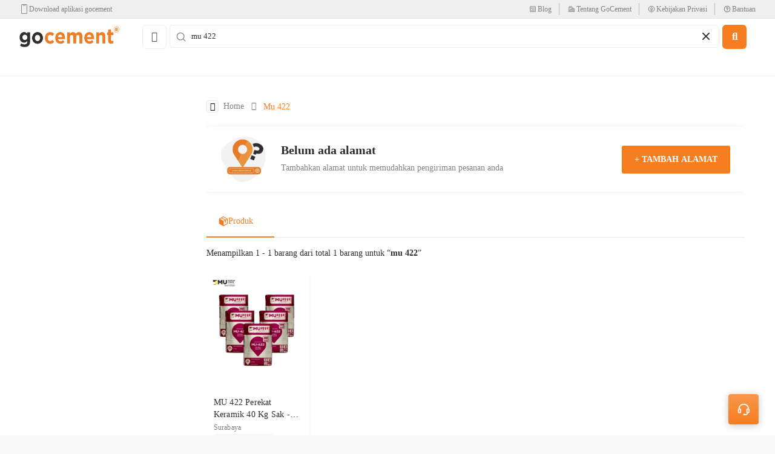

--- FILE ---
content_type: application/javascript
request_url: https://staticassets.gocement.com/live/9567ea0.js
body_size: 13122
content:
/*! For license information please see LICENSES */
(window.webpackJsonp=window.webpackJsonp||[]).push([[39],{1374:function(e,t,n){"use strict";(function(e){n.d(t,"a",(function(){return d})),n.d(t,"b",(function(){return _})),n.d(t,"c",(function(){return y})),n.d(t,"d",(function(){return w})),n.d(t,"e",(function(){return c})),n.d(t,"f",(function(){return D})),n.d(t,"g",(function(){return S})),n.d(t,"h",(function(){return E})),n.d(t,"i",(function(){return T})),n.d(t,"j",(function(){return l})),n.d(t,"k",(function(){return P})),n.d(t,"l",(function(){return f})),n.d(t,"m",(function(){return h})),n.d(t,"n",(function(){return m})),n.d(t,"o",(function(){return v}));const r=function(e){const t=[];let p=0;for(let i=0;i<e.length;i++){let n=e.charCodeAt(i);n<128?t[p++]=n:n<2048?(t[p++]=n>>6|192,t[p++]=63&n|128):55296==(64512&n)&&i+1<e.length&&56320==(64512&e.charCodeAt(i+1))?(n=65536+((1023&n)<<10)+(1023&e.charCodeAt(++i)),t[p++]=n>>18|240,t[p++]=n>>12&63|128,t[p++]=n>>6&63|128,t[p++]=63&n|128):(t[p++]=n>>12|224,t[p++]=n>>6&63|128,t[p++]=63&n|128)}return t},o={byteToCharMap_:null,charToByteMap_:null,byteToCharMapWebSafe_:null,charToByteMapWebSafe_:null,ENCODED_VALS_BASE:"ABCDEFGHIJKLMNOPQRSTUVWXYZabcdefghijklmnopqrstuvwxyz0123456789",get ENCODED_VALS(){return this.ENCODED_VALS_BASE+"+/="},get ENCODED_VALS_WEBSAFE(){return this.ENCODED_VALS_BASE+"-_."},HAS_NATIVE_SUPPORT:"function"==typeof atob,encodeByteArray(input,e){if(!Array.isArray(input))throw Error("encodeByteArray takes an array as a parameter");this.init_();const t=e?this.byteToCharMapWebSafe_:this.byteToCharMap_,output=[];for(let i=0;i<input.length;i+=3){const e=input[i],n=i+1<input.length,r=n?input[i+1]:0,o=i+2<input.length,c=o?input[i+2]:0,l=e>>2,d=(3&e)<<4|r>>4;let f=(15&r)<<2|c>>6,h=63&c;o||(h=64,n||(f=64)),output.push(t[l],t[d],t[f],t[h])}return output.join("")},encodeString(input,e){return this.HAS_NATIVE_SUPPORT&&!e?btoa(input):this.encodeByteArray(r(input),e)},decodeString(input,e){return this.HAS_NATIVE_SUPPORT&&!e?atob(input):function(e){const t=[];let n=0,r=0;for(;n<e.length;){const o=e[n++];if(o<128)t[r++]=String.fromCharCode(o);else if(o>191&&o<224){const c=e[n++];t[r++]=String.fromCharCode((31&o)<<6|63&c)}else if(o>239&&o<365){const u=((7&o)<<18|(63&e[n++])<<12|(63&e[n++])<<6|63&e[n++])-65536;t[r++]=String.fromCharCode(55296+(u>>10)),t[r++]=String.fromCharCode(56320+(1023&u))}else{const c=e[n++],l=e[n++];t[r++]=String.fromCharCode((15&o)<<12|(63&c)<<6|63&l)}}return t.join("")}(this.decodeStringToByteArray(input,e))},decodeStringToByteArray(input,e){this.init_();const t=e?this.charToByteMapWebSafe_:this.charToByteMap_,output=[];for(let i=0;i<input.length;){const e=t[input.charAt(i++)],n=i<input.length?t[input.charAt(i)]:0;++i;const r=i<input.length?t[input.charAt(i)]:64;++i;const o=i<input.length?t[input.charAt(i)]:64;if(++i,null==e||null==n||null==r||null==o)throw Error();const c=e<<2|n>>4;if(output.push(c),64!==r){const e=n<<4&240|r>>2;if(output.push(e),64!==o){const e=r<<6&192|o;output.push(e)}}}return output},init_(){if(!this.byteToCharMap_){this.byteToCharMap_={},this.charToByteMap_={},this.byteToCharMapWebSafe_={},this.charToByteMapWebSafe_={};for(let i=0;i<this.ENCODED_VALS.length;i++)this.byteToCharMap_[i]=this.ENCODED_VALS.charAt(i),this.charToByteMap_[this.byteToCharMap_[i]]=i,this.byteToCharMapWebSafe_[i]=this.ENCODED_VALS_WEBSAFE.charAt(i),this.charToByteMapWebSafe_[this.byteToCharMapWebSafe_[i]]=i,i>=this.ENCODED_VALS_BASE.length&&(this.charToByteMap_[this.ENCODED_VALS_WEBSAFE.charAt(i)]=i,this.charToByteMapWebSafe_[this.ENCODED_VALS.charAt(i)]=i)}}},c=function(e){return function(e){const t=r(e);return o.encodeByteArray(t,!0)}(e).replace(/\./g,"")};function l(e,source){if(!(source instanceof Object))return source;switch(source.constructor){case Date:return new Date(source.getTime());case Object:void 0===e&&(e={});break;case Array:e=[];break;default:return source}for(const t in source)source.hasOwnProperty(t)&&"__proto__"!==t&&(e[t]=l(e[t],source[t]));return e}class d{constructor(){this.reject=()=>{},this.resolve=()=>{},this.promise=new Promise(((e,t)=>{this.resolve=e,this.reject=t}))}wrapCallback(e){return(t,n)=>{t?this.reject(t):this.resolve(n),"function"==typeof e&&(this.promise.catch((()=>{})),1===e.length?e(t):e(t,n))}}}function f(){return"object"==typeof self&&self.self===self}function h(){const e="object"==typeof chrome?chrome.runtime:"object"==typeof browser?browser.runtime:void 0;return"object"==typeof e&&void 0!==e.id}function m(){return"object"==typeof indexedDB}function v(){return new Promise(((e,t)=>{try{let n=!0;const r="validate-browser-context-for-indexeddb-analytics-module",o=self.indexedDB.open(r);o.onsuccess=()=>{o.result.close(),n||self.indexedDB.deleteDatabase(r),e(!0)},o.onupgradeneeded=()=>{n=!1},o.onerror=()=>{var e;t((null===(e=o.error)||void 0===e?void 0:e.message)||"")}}catch(e){t(e)}}))}function w(){return!("undefined"==typeof navigator||!navigator.cookieEnabled)}class y extends Error{constructor(code,e,t){super(e),this.code=code,this.customData=t,this.name="FirebaseError",Object.setPrototypeOf(this,y.prototype),Error.captureStackTrace&&Error.captureStackTrace(this,_.prototype.create)}}class _{constructor(e,t,n){this.service=e,this.serviceName=t,this.errors=n}create(code,...data){const e=data[0]||{},t=`${this.service}/${code}`,template=this.errors[code],n=template?function(template,data){return template.replace(k,((e,t)=>{const n=data[t];return null!=n?String(n):`<${t}?>`}))}(template,e):"Error",r=`${this.serviceName}: ${n} (${t}).`;return new y(t,r,e)}}const k=/\{\$([^}]+)}/g;function S(e,t){return Object.prototype.hasOwnProperty.call(e,t)}function T(a,b){if(a===b)return!0;const e=Object.keys(a),t=Object.keys(b);for(const n of e){if(!t.includes(n))return!1;const e=a[n],r=b[n];if(I(e)&&I(r)){if(!T(e,r))return!1}else if(e!==r)return!1}for(const n of t)if(!e.includes(n))return!1;return!0}function I(e){return null!==e&&"object"==typeof e}function E(e,t){const n=new O(e,t);return n.subscribe.bind(n)}class O{constructor(e,t){this.observers=[],this.unsubscribes=[],this.observerCount=0,this.task=Promise.resolve(),this.finalized=!1,this.onNoObservers=t,this.task.then((()=>{e(this)})).catch((e=>{this.error(e)}))}next(e){this.forEachObserver((t=>{t.next(e)}))}error(e){this.forEachObserver((t=>{t.error(e)})),this.close(e)}complete(){this.forEachObserver((e=>{e.complete()})),this.close()}subscribe(e,t,n){let r;if(void 0===e&&void 0===t&&void 0===n)throw new Error("Missing Observer.");r=function(e,t){if("object"!=typeof e||null===e)return!1;for(const n of t)if(n in e&&"function"==typeof e[n])return!0;return!1}(e,["next","error","complete"])?e:{next:e,error:t,complete:n},void 0===r.next&&(r.next=A),void 0===r.error&&(r.error=A),void 0===r.complete&&(r.complete=A);const o=this.unsubscribeOne.bind(this,this.observers.length);return this.finalized&&this.task.then((()=>{try{this.finalError?r.error(this.finalError):r.complete()}catch(e){}})),this.observers.push(r),o}unsubscribeOne(i){void 0!==this.observers&&void 0!==this.observers[i]&&(delete this.observers[i],this.observerCount-=1,0===this.observerCount&&void 0!==this.onNoObservers&&this.onNoObservers(this))}forEachObserver(e){if(!this.finalized)for(let i=0;i<this.observers.length;i++)this.sendOne(i,e)}sendOne(i,e){this.task.then((()=>{if(void 0!==this.observers&&void 0!==this.observers[i])try{e(this.observers[i])}catch(e){"undefined"!=typeof console&&console.error&&console.error(e)}}))}close(e){this.finalized||(this.finalized=!0,void 0!==e&&(this.finalError=e),this.task.then((()=>{this.observers=void 0,this.onNoObservers=void 0})))}}function A(){}const M=1e3,C=2,N=144e5,j=.5;function D(e,t=M,n=C){const r=t*Math.pow(n,e),o=Math.round(j*r*(Math.random()-.5)*2);return Math.min(N,r+o)}function P(e){return e&&e._delegate?e._delegate:e}}).call(this,n(142))},1404:function(e,t,n){"use strict";var r=n(1380),o=n(1375),c=(n(1383),n(1384)),l=n(1374),d=n(1379);const f="/firebase-messaging-sw.js",h="/firebase-cloud-messaging-push-scope",m="BDOU99-h67HcA6JeFXHbSNMu7e2yNNu3RzoMj8TM4W88jITfq7ZmPvIM1Iv-4_l2LxQcYwhqby2xGpWwzjfAnG4",v="https://fcmregistrations.googleapis.com/v1",w="google.c.a.c_id",y="google.c.a.c_l",_="google.c.a.ts";var k,S;function T(e){const t=new Uint8Array(e);return btoa(String.fromCharCode(...t)).replace(/=/g,"").replace(/\+/g,"-").replace(/\//g,"_")}function I(e){const t=(e+"=".repeat((4-e.length%4)%4)).replace(/\-/g,"+").replace(/_/g,"/"),n=atob(t),r=new Uint8Array(n.length);for(let i=0;i<n.length;++i)r[i]=n.charCodeAt(i);return r}!function(e){e[e.DATA_MESSAGE=1]="DATA_MESSAGE",e[e.DISPLAY_NOTIFICATION=3]="DISPLAY_NOTIFICATION"}(k||(k={})),function(e){e.PUSH_RECEIVED="push-received",e.NOTIFICATION_CLICKED="notification-clicked"}(S||(S={}));const E="fcm_token_details_db",O=5,A="fcm_token_object_Store";const M="firebase-messaging-database",C=1,N="firebase-messaging-store";let j=null;function D(){return j||(j=Object(c.b)(M,C,{upgrade:(e,t)=>{if(0===t)e.createObjectStore(N)}})),j}async function P(e){const t=B(e),n=await D(),r=await n.transaction(N).objectStore(N).get(t);if(r)return r;{const t=await async function(e){if("databases"in indexedDB){const e=(await indexedDB.databases()).map((e=>e.name));if(!e.includes(E))return null}let t=null;return(await Object(c.b)(E,O,{upgrade:async(n,r,o,c)=>{var l;if(r<2)return;if(!n.objectStoreNames.contains(A))return;const d=c.objectStore(A),f=await d.index("fcmSenderId").get(e);if(await d.clear(),f)if(2===r){const e=f;if(!e.auth||!e.p256dh||!e.endpoint)return;t={token:e.fcmToken,createTime:null!==(l=e.createTime)&&void 0!==l?l:Date.now(),subscriptionOptions:{auth:e.auth,p256dh:e.p256dh,endpoint:e.endpoint,swScope:e.swScope,vapidKey:"string"==typeof e.vapidKey?e.vapidKey:T(e.vapidKey)}}}else if(3===r){const e=f;t={token:e.fcmToken,createTime:e.createTime,subscriptionOptions:{auth:T(e.auth),p256dh:T(e.p256dh),endpoint:e.endpoint,swScope:e.swScope,vapidKey:T(e.vapidKey)}}}else if(4===r){const e=f;t={token:e.fcmToken,createTime:e.createTime,subscriptionOptions:{auth:T(e.auth),p256dh:T(e.p256dh),endpoint:e.endpoint,swScope:e.swScope,vapidKey:T(e.vapidKey)}}}}})).close(),await Object(c.a)(E),await Object(c.a)("fcm_vapid_details_db"),await Object(c.a)("undefined"),function(e){if(!e||!e.subscriptionOptions)return!1;const{subscriptionOptions:t}=e;return"number"==typeof e.createTime&&e.createTime>0&&"string"==typeof e.token&&e.token.length>0&&"string"==typeof t.auth&&t.auth.length>0&&"string"==typeof t.p256dh&&t.p256dh.length>0&&"string"==typeof t.endpoint&&t.endpoint.length>0&&"string"==typeof t.swScope&&t.swScope.length>0&&"string"==typeof t.vapidKey&&t.vapidKey.length>0}(t)?t:null}(e.appConfig.senderId);if(t)return await R(e,t),t}}async function R(e,t){const n=B(e),r=(await D()).transaction(N,"readwrite");return await r.objectStore(N).put(t,n),await r.done,t}function B({appConfig:e}){return e.appId}const K={"missing-app-config-values":'Missing App configuration value: "{$valueName}"',"only-available-in-window":"This method is available in a Window context.","only-available-in-sw":"This method is available in a service worker context.","permission-default":"The notification permission was not granted and dismissed instead.","permission-blocked":"The notification permission was not granted and blocked instead.","unsupported-browser":"This browser doesn't support the API's required to use the Firebase SDK.","indexed-db-unsupported":"This browser doesn't support indexedDb.open() (ex. Safari iFrame, Firefox Private Browsing, etc)","failed-service-worker-registration":"We are unable to register the default service worker. {$browserErrorMessage}","token-subscribe-failed":"A problem occurred while subscribing the user to FCM: {$errorInfo}","token-subscribe-no-token":"FCM returned no token when subscribing the user to push.","token-unsubscribe-failed":"A problem occurred while unsubscribing the user from FCM: {$errorInfo}","token-update-failed":"A problem occurred while updating the user from FCM: {$errorInfo}","token-update-no-token":"FCM returned no token when updating the user to push.","use-sw-after-get-token":"The useServiceWorker() method may only be called once and must be called before calling getToken() to ensure your service worker is used.","invalid-sw-registration":"The input to useServiceWorker() must be a ServiceWorkerRegistration.","invalid-bg-handler":"The input to setBackgroundMessageHandler() must be a function.","invalid-vapid-key":"The public VAPID key must be a string.","use-vapid-key-after-get-token":"The usePublicVapidKey() method may only be called once and must be called before calling getToken() to ensure your VAPID key is used."},F=new l.b("messaging","Messaging",K);async function U(e,t){var n;const r={method:"DELETE",headers:await x(e)};try{const n=await fetch(`${L(e.appConfig)}/${t}`,r),o=await n.json();if(o.error){const e=o.error.message;throw F.create("token-unsubscribe-failed",{errorInfo:e})}}catch(e){throw F.create("token-unsubscribe-failed",{errorInfo:null===(n=e)||void 0===n?void 0:n.toString()})}}function L({projectId:e}){return`${v}/projects/${e}/registrations`}async function x({appConfig:e,installations:t}){const n=await t.getToken();return new Headers({"Content-Type":"application/json",Accept:"application/json","x-goog-api-key":e.apiKey,"x-goog-firebase-installations-auth":`FIS ${n}`})}function $({p256dh:e,auth:t,endpoint:n,vapidKey:r}){const body={web:{endpoint:n,auth:t,p256dh:e}};return r!==m&&(body.web.applicationPubKey=r),body}const W=6048e5;async function V(e){const t=await async function(e,t){const n=await e.pushManager.getSubscription();if(n)return n;return e.pushManager.subscribe({userVisibleOnly:!0,applicationServerKey:I(t)})}(e.swRegistration,e.vapidKey),n={vapidKey:e.vapidKey,swScope:e.swRegistration.scope,endpoint:t.endpoint,auth:T(t.getKey("auth")),p256dh:T(t.getKey("p256dh"))},r=await P(e.firebaseDependencies);if(r){if(function(e,t){const n=t.vapidKey===e.vapidKey,r=t.endpoint===e.endpoint,o=t.auth===e.auth,c=t.p256dh===e.p256dh;return n&&r&&o&&c}(r.subscriptionOptions,n))return Date.now()>=r.createTime+W?async function(e,t){try{const n=await async function(e,t){var n;const r=await x(e),body=$(t.subscriptionOptions),o={method:"PATCH",headers:r,body:JSON.stringify(body)};let c;try{const n=await fetch(`${L(e.appConfig)}/${t.token}`,o);c=await n.json()}catch(e){throw F.create("token-update-failed",{errorInfo:null===(n=e)||void 0===n?void 0:n.toString()})}if(c.error){const e=c.error.message;throw F.create("token-update-failed",{errorInfo:e})}if(!c.token)throw F.create("token-update-no-token");return c.token}(e.firebaseDependencies,t),r=Object.assign(Object.assign({},t),{token:n,createTime:Date.now()});return await R(e.firebaseDependencies,r),n}catch(t){throw await H(e),t}}(e,{token:r.token,createTime:Date.now(),subscriptionOptions:n}):r.token;try{await U(e.firebaseDependencies,r.token)}catch(e){console.warn(e)}return z(e.firebaseDependencies,n)}return z(e.firebaseDependencies,n)}async function H(e){const t=await P(e.firebaseDependencies);t&&(await U(e.firebaseDependencies,t.token),await async function(e){const t=B(e),n=(await D()).transaction(N,"readwrite");await n.objectStore(N).delete(t),await n.done}(e.firebaseDependencies));const n=await e.swRegistration.pushManager.getSubscription();return!n||n.unsubscribe()}async function z(e,t){const n=await async function(e,t){var n;const r=await x(e),body=$(t),o={method:"POST",headers:r,body:JSON.stringify(body)};let c;try{const t=await fetch(L(e.appConfig),o);c=await t.json()}catch(e){throw F.create("token-subscribe-failed",{errorInfo:null===(n=e)||void 0===n?void 0:n.toString()})}if(c.error){const e=c.error.message;throw F.create("token-subscribe-failed",{errorInfo:e})}if(!c.token)throw F.create("token-subscribe-no-token");return c.token}(e,t),r={token:n,createTime:Date.now(),subscriptionOptions:t};return await R(e,r),r.token}function G(e){const t={from:e.from,collapseKey:e.collapse_key,messageId:e.fcmMessageId};return function(e,t){if(!t.notification)return;e.notification={};const title=t.notification.title;title&&(e.notification.title=title);const body=t.notification.body;body&&(e.notification.body=body);const image=t.notification.image;image&&(e.notification.image=image)}(t,e),function(e,t){if(!t.data)return;e.data=t.data}(t,e),function(e,t){var n,r,o,c,l;if(!t.fcmOptions&&!(null===(n=t.notification)||void 0===n?void 0:n.click_action))return;e.fcmOptions={};const link=null!==(o=null===(r=t.fcmOptions)||void 0===r?void 0:r.link)&&void 0!==o?o:null===(c=t.notification)||void 0===c?void 0:c.click_action;link&&(e.fcmOptions.link=link);const d=null===(l=t.fcmOptions)||void 0===l?void 0:l.analytics_label;d&&(e.fcmOptions.analyticsLabel=d)}(t,e),t}function J(e,t){const n=[];for(let i=0;i<e.length;i++)n.push(e.charAt(i)),i<t.length&&n.push(t.charAt(i));return n.join("")}function Y(e){return F.create("missing-app-config-values",{valueName:e})}J("hts/frbslgigp.ogepscmv/ieo/eaylg","tp:/ieaeogn-agolai.o/1frlglgc/o"),J("AzSCbw63g1R0nCw85jG8","Iaya3yLKwmgvh7cF0q4");class Q{constructor(e,t,n){this.deliveryMetricsExportedToBigQueryEnabled=!1,this.onBackgroundMessageHandler=null,this.onMessageHandler=null,this.logEvents=[],this.isLogServiceStarted=!1;const r=function(e){if(!e||!e.options)throw Y("App Configuration Object");if(!e.name)throw Y("App Name");const t=["projectId","apiKey","appId","messagingSenderId"],{options:n}=e;for(const e of t)if(!n[e])throw Y(e);return{appName:e.name,projectId:n.projectId,apiKey:n.apiKey,appId:n.appId,senderId:n.messagingSenderId}}(e);this.firebaseDependencies={app:e,appConfig:r,installations:t,analyticsProvider:n}}_delete(){return Promise.resolve()}}async function X(e){var t;try{e.swRegistration=await navigator.serviceWorker.register(f,{scope:h}),e.swRegistration.update().catch((()=>{}))}catch(e){throw F.create("failed-service-worker-registration",{browserErrorMessage:null===(t=e)||void 0===t?void 0:t.message})}}async function Z(e,t){if(!navigator)throw F.create("only-available-in-window");if("default"===Notification.permission&&await Notification.requestPermission(),"granted"!==Notification.permission)throw F.create("permission-blocked");return await async function(e,t){t?e.vapidKey=t:e.vapidKey||(e.vapidKey=m)}(e,null==t?void 0:t.vapidKey),await async function(e,t){if(t||e.swRegistration||await X(e),t||!e.swRegistration){if(!(t instanceof ServiceWorkerRegistration))throw F.create("invalid-sw-registration");e.swRegistration=t}}(e,null==t?void 0:t.serviceWorkerRegistration),V(e)}async function ee(e,t,data){const n=function(e){switch(e){case S.NOTIFICATION_CLICKED:return"notification_open";case S.PUSH_RECEIVED:return"notification_foreground";default:throw new Error}}(t);(await e.firebaseDependencies.analyticsProvider.get()).logEvent(n,{message_id:data[w],message_name:data[y],message_time:data[_],message_device_time:Math.floor(Date.now()/1e3)})}async function te(e,t){const n=t.data;if(!n.isFirebaseMessaging)return;e.onMessageHandler&&n.messageType===S.PUSH_RECEIVED&&("function"==typeof e.onMessageHandler?e.onMessageHandler(G(n)):e.onMessageHandler.next(G(n)));const r=n.data;var data;"object"==typeof(data=r)&&data&&w in data&&"1"===r["google.c.a.e"]&&await ee(e,n.messageType,r)}const ne="@firebase/messaging",ie="0.9.16",re=e=>{const t=new Q(e.getProvider("app").getImmediate(),e.getProvider("installations-internal").getImmediate(),e.getProvider("analytics-internal"));return navigator.serviceWorker.addEventListener("message",(e=>te(t,e))),t},oe=e=>{const t=e.getProvider("messaging").getImmediate();return{getToken:e=>Z(t,e)}};function ae(e){return async function(e){if(!navigator)throw F.create("only-available-in-window");return e.swRegistration||await X(e),H(e)}(e=Object(l.k)(e))}function se(e,t){return function(e,t){if(!navigator)throw F.create("only-available-in-window");return e.onMessageHandler=t,()=>{e.onMessageHandler=null}}(e=Object(l.k)(e),t)}Object(d._registerComponent)(new o.a("messaging",re,"PUBLIC")),Object(d._registerComponent)(new o.a("messaging-internal",oe,"PRIVATE")),Object(d.registerVersion)(ne,ie),Object(d.registerVersion)(ne,ie,"esm2017");const ce="BDOU99-h67HcA6JeFXHbSNMu7e2yNNu3RzoMj8TM4W88jITfq7ZmPvIM1Iv-4_l2LxQcYwhqby2xGpWwzjfAnG4",ue="https://fcmregistrations.googleapis.com/v1",le="FCM_MSG",de="google.c.a.c_id",pe=3,fe=1;var he,ge;function me(e){const t=new Uint8Array(e);return btoa(String.fromCharCode(...t)).replace(/=/g,"").replace(/\+/g,"-").replace(/\//g,"_")}function be(e){const t=(e+"=".repeat((4-e.length%4)%4)).replace(/\-/g,"+").replace(/_/g,"/"),n=atob(t),r=new Uint8Array(n.length);for(let i=0;i<n.length;++i)r[i]=n.charCodeAt(i);return r}!function(e){e[e.DATA_MESSAGE=1]="DATA_MESSAGE",e[e.DISPLAY_NOTIFICATION=3]="DISPLAY_NOTIFICATION"}(he||(he={})),function(e){e.PUSH_RECEIVED="push-received",e.NOTIFICATION_CLICKED="notification-clicked"}(ge||(ge={}));const ve="fcm_token_details_db",we=5,ye="fcm_token_object_Store";const _e="firebase-messaging-database",ke=1,Se="firebase-messaging-store";let Te=null;function Ie(){return Te||(Te=Object(c.b)(_e,ke,{upgrade:(e,t)=>{if(0===t)e.createObjectStore(Se)}})),Te}async function Ee(e){const t=Ae(e),n=await Ie(),r=await n.transaction(Se).objectStore(Se).get(t);if(r)return r;{const t=await async function(e){if("databases"in indexedDB){const e=(await indexedDB.databases()).map((e=>e.name));if(!e.includes(ve))return null}let t=null;return(await Object(c.b)(ve,we,{upgrade:async(n,r,o,c)=>{var l;if(r<2)return;if(!n.objectStoreNames.contains(ye))return;const d=c.objectStore(ye),f=await d.index("fcmSenderId").get(e);if(await d.clear(),f)if(2===r){const e=f;if(!e.auth||!e.p256dh||!e.endpoint)return;t={token:e.fcmToken,createTime:null!==(l=e.createTime)&&void 0!==l?l:Date.now(),subscriptionOptions:{auth:e.auth,p256dh:e.p256dh,endpoint:e.endpoint,swScope:e.swScope,vapidKey:"string"==typeof e.vapidKey?e.vapidKey:me(e.vapidKey)}}}else if(3===r){const e=f;t={token:e.fcmToken,createTime:e.createTime,subscriptionOptions:{auth:me(e.auth),p256dh:me(e.p256dh),endpoint:e.endpoint,swScope:e.swScope,vapidKey:me(e.vapidKey)}}}else if(4===r){const e=f;t={token:e.fcmToken,createTime:e.createTime,subscriptionOptions:{auth:me(e.auth),p256dh:me(e.p256dh),endpoint:e.endpoint,swScope:e.swScope,vapidKey:me(e.vapidKey)}}}}})).close(),await Object(c.a)(ve),await Object(c.a)("fcm_vapid_details_db"),await Object(c.a)("undefined"),function(e){if(!e||!e.subscriptionOptions)return!1;const{subscriptionOptions:t}=e;return"number"==typeof e.createTime&&e.createTime>0&&"string"==typeof e.token&&e.token.length>0&&"string"==typeof t.auth&&t.auth.length>0&&"string"==typeof t.p256dh&&t.p256dh.length>0&&"string"==typeof t.endpoint&&t.endpoint.length>0&&"string"==typeof t.swScope&&t.swScope.length>0&&"string"==typeof t.vapidKey&&t.vapidKey.length>0}(t)?t:null}(e.appConfig.senderId);if(t)return await Oe(e,t),t}}async function Oe(e,t){const n=Ae(e),r=(await Ie()).transaction(Se,"readwrite");return await r.objectStore(Se).put(t,n),await r.done,t}function Ae({appConfig:e}){return e.appId}const Me={"missing-app-config-values":'Missing App configuration value: "{$valueName}"',"only-available-in-window":"This method is available in a Window context.","only-available-in-sw":"This method is available in a service worker context.","permission-default":"The notification permission was not granted and dismissed instead.","permission-blocked":"The notification permission was not granted and blocked instead.","unsupported-browser":"This browser doesn't support the API's required to use the Firebase SDK.","indexed-db-unsupported":"This browser doesn't support indexedDb.open() (ex. Safari iFrame, Firefox Private Browsing, etc)","failed-service-worker-registration":"We are unable to register the default service worker. {$browserErrorMessage}","token-subscribe-failed":"A problem occurred while subscribing the user to FCM: {$errorInfo}","token-subscribe-no-token":"FCM returned no token when subscribing the user to push.","token-unsubscribe-failed":"A problem occurred while unsubscribing the user from FCM: {$errorInfo}","token-update-failed":"A problem occurred while updating the user from FCM: {$errorInfo}","token-update-no-token":"FCM returned no token when updating the user to push.","use-sw-after-get-token":"The useServiceWorker() method may only be called once and must be called before calling getToken() to ensure your service worker is used.","invalid-sw-registration":"The input to useServiceWorker() must be a ServiceWorkerRegistration.","invalid-bg-handler":"The input to setBackgroundMessageHandler() must be a function.","invalid-vapid-key":"The public VAPID key must be a string.","use-vapid-key-after-get-token":"The usePublicVapidKey() method may only be called once and must be called before calling getToken() to ensure your VAPID key is used."},Ce=new l.b("messaging","Messaging",Me);async function Ne(e,t){var n;const r={method:"DELETE",headers:await De(e)};try{const n=await fetch(`${je(e.appConfig)}/${t}`,r),o=await n.json();if(o.error){const e=o.error.message;throw Ce.create("token-unsubscribe-failed",{errorInfo:e})}}catch(e){throw Ce.create("token-unsubscribe-failed",{errorInfo:null===(n=e)||void 0===n?void 0:n.toString()})}}function je({projectId:e}){return`${ue}/projects/${e}/registrations`}async function De({appConfig:e,installations:t}){const n=await t.getToken();return new Headers({"Content-Type":"application/json",Accept:"application/json","x-goog-api-key":e.apiKey,"x-goog-firebase-installations-auth":`FIS ${n}`})}function Pe({p256dh:e,auth:t,endpoint:n,vapidKey:r}){const body={web:{endpoint:n,auth:t,p256dh:e}};return r!==ce&&(body.web.applicationPubKey=r),body}const Re=6048e5;async function Be(e){const t=await async function(e,t){const n=await e.pushManager.getSubscription();if(n)return n;return e.pushManager.subscribe({userVisibleOnly:!0,applicationServerKey:be(t)})}(e.swRegistration,e.vapidKey),n={vapidKey:e.vapidKey,swScope:e.swRegistration.scope,endpoint:t.endpoint,auth:me(t.getKey("auth")),p256dh:me(t.getKey("p256dh"))},r=await Ee(e.firebaseDependencies);if(r){if(function(e,t){const n=t.vapidKey===e.vapidKey,r=t.endpoint===e.endpoint,o=t.auth===e.auth,c=t.p256dh===e.p256dh;return n&&r&&o&&c}(r.subscriptionOptions,n))return Date.now()>=r.createTime+Re?async function(e,t){try{const n=await async function(e,t){var n;const r=await De(e),body=Pe(t.subscriptionOptions),o={method:"PATCH",headers:r,body:JSON.stringify(body)};let c;try{const n=await fetch(`${je(e.appConfig)}/${t.token}`,o);c=await n.json()}catch(e){throw Ce.create("token-update-failed",{errorInfo:null===(n=e)||void 0===n?void 0:n.toString()})}if(c.error){const e=c.error.message;throw Ce.create("token-update-failed",{errorInfo:e})}if(!c.token)throw Ce.create("token-update-no-token");return c.token}(e.firebaseDependencies,t),r=Object.assign(Object.assign({},t),{token:n,createTime:Date.now()});return await Oe(e.firebaseDependencies,r),n}catch(t){throw await Ke(e),t}}(e,{token:r.token,createTime:Date.now(),subscriptionOptions:n}):r.token;try{await Ne(e.firebaseDependencies,r.token)}catch(e){console.warn(e)}return Fe(e.firebaseDependencies,n)}return Fe(e.firebaseDependencies,n)}async function Ke(e){const t=await Ee(e.firebaseDependencies);t&&(await Ne(e.firebaseDependencies,t.token),await async function(e){const t=Ae(e),n=(await Ie()).transaction(Se,"readwrite");await n.objectStore(Se).delete(t),await n.done}(e.firebaseDependencies));const n=await e.swRegistration.pushManager.getSubscription();return!n||n.unsubscribe()}async function Fe(e,t){const n=await async function(e,t){var n;const r=await De(e),body=Pe(t),o={method:"POST",headers:r,body:JSON.stringify(body)};let c;try{const t=await fetch(je(e.appConfig),o);c=await t.json()}catch(e){throw Ce.create("token-subscribe-failed",{errorInfo:null===(n=e)||void 0===n?void 0:n.toString()})}if(c.error){const e=c.error.message;throw Ce.create("token-subscribe-failed",{errorInfo:e})}if(!c.token)throw Ce.create("token-subscribe-no-token");return c.token}(e,t),r={token:n,createTime:Date.now(),subscriptionOptions:t};return await Oe(e,r),r.token}async function Ue(e,t){const n=function(e,t){var n,r;const o={};e.from&&(o.project_number=e.from);e.fcmMessageId&&(o.message_id=e.fcmMessageId);o.instance_id=t,e.notification?o.message_type=he.DISPLAY_NOTIFICATION.toString():o.message_type=he.DATA_MESSAGE.toString();o.sdk_platform=pe.toString(),o.package_name=self.origin.replace(/(^\w+:|^)\/\//,""),!e.collapse_key||(o.collapse_key=e.collapse_key);o.event=fe.toString(),!(null===(n=e.fcmOptions)||void 0===n?void 0:n.analytics_label)||(o.analytics_label=null===(r=e.fcmOptions)||void 0===r?void 0:r.analytics_label);return o}(t,await e.firebaseDependencies.installations.getId());!function(e,t){const n={};n.event_time_ms=Math.floor(Date.now()).toString(),n.source_extension_json_proto3=JSON.stringify(t),e.logEvents.push(n)}(e,n)}function Le(e,t){const n=[];for(let i=0;i<e.length;i++)n.push(e.charAt(i)),i<t.length&&n.push(t.charAt(i));return n.join("")}async function xe(e,t){const n=function({data:data}){if(!data)return null;try{return data.json()}catch(e){return null}}(e);if(!n)return;t.deliveryMetricsExportedToBigQueryEnabled&&await Ue(t,n);const r=await We();if(function(e){return e.some((e=>"visible"===e.visibilityState&&!e.url.startsWith("chrome-extension://")))}(r))return function(e,t){t.isFirebaseMessaging=!0,t.messageType=ge.PUSH_RECEIVED;for(const n of e)n.postMessage(t)}(r,n);if(n.notification&&await function(e){var t;const{actions:n}=e,{maxActions:r}=Notification;n&&r&&n.length>r&&console.warn(`This browser only supports ${r} actions. The remaining actions will not be displayed.`);return self.registration.showNotification(null!==(t=e.title)&&void 0!==t?t:"",e)}(function(e){const t=Object.assign({},e.notification);return t.data={[le]:e},t}(n)),t&&t.onBackgroundMessageHandler){const e=function(e){const t={from:e.from,collapseKey:e.collapse_key,messageId:e.fcmMessageId};return function(e,t){if(!t.notification)return;e.notification={};const title=t.notification.title;title&&(e.notification.title=title);const body=t.notification.body;body&&(e.notification.body=body);const image=t.notification.image;image&&(e.notification.image=image)}(t,e),function(e,t){t.data&&(e.data=t.data)}(t,e),function(e,t){var n,r,o,c,l;if(!t.fcmOptions&&!(null===(n=t.notification)||void 0===n?void 0:n.click_action))return;e.fcmOptions={};const link=null!==(o=null===(r=t.fcmOptions)||void 0===r?void 0:r.link)&&void 0!==o?o:null===(c=t.notification)||void 0===c?void 0:c.click_action;link&&(e.fcmOptions.link=link);const d=null===(l=t.fcmOptions)||void 0===l?void 0:l.analytics_label;d&&(e.fcmOptions.analyticsLabel=d)}(t,e),t}(n);"function"==typeof t.onBackgroundMessageHandler?await t.onBackgroundMessageHandler(e):t.onBackgroundMessageHandler.next(e)}}async function $e(e){var t,n;const r=null===(n=null===(t=e.notification)||void 0===t?void 0:t.data)||void 0===n?void 0:n[le];if(!r)return;if(e.action)return;e.stopImmediatePropagation(),e.notification.close();const link=function(e){var t,n,r;const link=null!==(n=null===(t=e.fcmOptions)||void 0===t?void 0:t.link)&&void 0!==n?n:null===(r=e.notification)||void 0===r?void 0:r.click_action;if(link)return link;return data=e.data,"object"==typeof data&&data&&de in data?self.location.origin:null;var data}(r);if(!link)return;const o=new URL(link,self.location.href),c=new URL(self.location.origin);if(o.host!==c.host)return;let l=await async function(e){const t=await We();for(const n of t){const t=new URL(n.url,self.location.href);if(e.host===t.host)return n}return null}(o);var d;return l?l=await l.focus():(l=await self.clients.openWindow(link),await(d=3e3,new Promise((e=>{setTimeout(e,d)})))),l?(r.messageType=ge.NOTIFICATION_CLICKED,r.isFirebaseMessaging=!0,l.postMessage(r)):void 0}function We(){return self.clients.matchAll({type:"window",includeUncontrolled:!0})}function Ve(e){return Ce.create("missing-app-config-values",{valueName:e})}Le("hts/frbslgigp.ogepscmv/ieo/eaylg","tp:/ieaeogn-agolai.o/1frlglgc/o"),Le("AzSCbw63g1R0nCw85jG8","Iaya3yLKwmgvh7cF0q4");class He{constructor(e,t,n){this.deliveryMetricsExportedToBigQueryEnabled=!1,this.onBackgroundMessageHandler=null,this.onMessageHandler=null,this.logEvents=[],this.isLogServiceStarted=!1;const r=function(e){if(!e||!e.options)throw Ve("App Configuration Object");if(!e.name)throw Ve("App Name");const t=["projectId","apiKey","appId","messagingSenderId"],{options:n}=e;for(const e of t)if(!n[e])throw Ve(e);return{appName:e.name,projectId:n.projectId,apiKey:n.apiKey,appId:n.appId,senderId:n.messagingSenderId}}(e);this.firebaseDependencies={app:e,appConfig:r,installations:t,analyticsProvider:n}}_delete(){return Promise.resolve()}}const qe=e=>{const t=new He(e.getProvider("app").getImmediate(),e.getProvider("installations-internal").getImmediate(),e.getProvider("analytics-internal"));return self.addEventListener("push",(e=>{e.waitUntil(xe(e,t))})),self.addEventListener("pushsubscriptionchange",(e=>{e.waitUntil(async function(e,t){var n,r;const{newSubscription:o}=e;if(!o)return void await Ke(t);const c=await Ee(t.firebaseDependencies);await Ke(t),t.vapidKey=null!==(r=null===(n=null==c?void 0:c.subscriptionOptions)||void 0===n?void 0:n.vapidKey)&&void 0!==r?r:ce,await Be(t)}(e,t))})),self.addEventListener("notificationclick",(e=>{e.waitUntil($e(e))})),t};function ze(e,t){return function(e,t){if(void 0!==self.document)throw Ce.create("only-available-in-sw");return e.onBackgroundMessageHandler=t,()=>{e.onBackgroundMessageHandler=null}}(e=Object(l.k)(e),t)}Object(d._registerComponent)(new o.a("messaging-sw",qe,"PUBLIC"));class Ge{constructor(e,t){this.app=e,this._delegate=t,this.app=e,this._delegate=t}async getToken(e){return async function(e,t){return Z(e=Object(l.k)(e),t)}(this._delegate,e)}async deleteToken(){return ae(this._delegate)}onMessage(e){return se(this._delegate,e)}onBackgroundMessage(e){return ze(this._delegate,e)}}const Je=e=>self&&"ServiceWorkerGlobalScope"in self?new Ge(e.getProvider("app-compat").getImmediate(),e.getProvider("messaging-sw").getImmediate()):new Ge(e.getProvider("app-compat").getImmediate(),e.getProvider("messaging").getImmediate()),Ye={isSupported:function(){return self&&"ServiceWorkerGlobalScope"in self?Object(l.n)()&&"PushManager"in self&&"Notification"in self&&ServiceWorkerRegistration.prototype.hasOwnProperty("showNotification")&&PushSubscription.prototype.hasOwnProperty("getKey"):"undefined"!=typeof window&&Object(l.n)()&&Object(l.d)()&&"serviceWorker"in navigator&&"PushManager"in window&&"Notification"in window&&"fetch"in window&&ServiceWorkerRegistration.prototype.hasOwnProperty("showNotification")&&PushSubscription.prototype.hasOwnProperty("getKey")}};r.a.INTERNAL.registerComponent(new o.a("messaging-compat",Je,"PUBLIC").setServiceProps(Ye)),r.a.registerVersion("@firebase/messaging-compat","0.1.16")},1405:function(e,t,n){"use strict";var r=n(1380),o=n(1375),c=n(1374),l=n(1382),d=n(1379);n(1383);const f="@firebase/performance",h="0.5.12",m=h,v="FB-PERF-TRACE-MEASURE",w="_wt_",y="_fcp",_="_fid",k="@firebase/performance/config",S="@firebase/performance/configexpire",T="Performance",I={"trace started":"Trace {$traceName} was started before.","trace stopped":"Trace {$traceName} is not running.","nonpositive trace startTime":"Trace {$traceName} startTime should be positive.","nonpositive trace duration":"Trace {$traceName} duration should be positive.","no window":"Window is not available.","no app id":"App id is not available.","no project id":"Project id is not available.","no api key":"Api key is not available.","invalid cc log":"Attempted to queue invalid cc event","FB not default":"Performance can only start when Firebase app instance is the default one.","RC response not ok":"RC response is not ok","invalid attribute name":"Attribute name {$attributeName} is invalid.","invalid attribute value":"Attribute value {$attributeValue} is invalid.","invalid custom metric name":"Custom metric name {$customMetricName} is invalid","invalid String merger input":"Input for String merger is invalid, contact support team to resolve.","already initialized":"initializePerformance() has already been called with different options. To avoid this error, call initializePerformance() with the same options as when it was originally called, or call getPerformance() to return the already initialized instance."},E=new c.b("performance",T,I),O=new l.b(T);let A,M,C,N;O.logLevel=l.a.INFO;class j{constructor(e){if(this.window=e,!e)throw E.create("no window");this.performance=e.performance,this.PerformanceObserver=e.PerformanceObserver,this.windowLocation=e.location,this.navigator=e.navigator,this.document=e.document,this.navigator&&this.navigator.cookieEnabled&&(this.localStorage=e.localStorage),e.perfMetrics&&e.perfMetrics.onFirstInputDelay&&(this.onFirstInputDelay=e.perfMetrics.onFirstInputDelay)}getUrl(){return this.windowLocation.href.split("?")[0]}mark(e){this.performance&&this.performance.mark&&this.performance.mark(e)}measure(e,t,n){this.performance&&this.performance.measure&&this.performance.measure(e,t,n)}getEntriesByType(e){return this.performance&&this.performance.getEntriesByType?this.performance.getEntriesByType(e):[]}getEntriesByName(e){return this.performance&&this.performance.getEntriesByName?this.performance.getEntriesByName(e):[]}getTimeOrigin(){return this.performance&&(this.performance.timeOrigin||this.performance.timing.navigationStart)}requiredApisAvailable(){return fetch&&Promise&&Object(c.d)()?!!Object(c.n)()||(O.info("IndexedDB is not supported by current browswer"),!1):(O.info("Firebase Performance cannot start if browser does not support fetch and Promise or cookie is disabled."),!1)}setupObserver(e,t){if(!this.PerformanceObserver)return;new this.PerformanceObserver((e=>{for(const n of e.getEntries())t(n)})).observe({entryTypes:[e]})}static getInstance(){return void 0===A&&(A=new j(M)),A}}function D(){return C}function P(e,t){const n=e.length-t.length;if(n<0||n>1)throw E.create("invalid String merger input");const r=[];for(let i=0;i<e.length;i++)r.push(e.charAt(i)),t.length>i&&r.push(t.charAt(i));return r.join("")}class R{constructor(){this.instrumentationEnabled=!0,this.dataCollectionEnabled=!0,this.loggingEnabled=!1,this.tracesSamplingRate=1,this.networkRequestsSamplingRate=1,this.logEndPointUrl="https://firebaselogging.googleapis.com/v0cc/log?format=json_proto",this.flTransportEndpointUrl=P("hts/frbslgigp.ogepscmv/ieo/eaylg","tp:/ieaeogn-agolai.o/1frlglgc/o"),this.transportKey=P("AzSC8r6ReiGqFMyfvgow","Iayx0u-XT3vksVM-pIV"),this.logSource=462,this.logTraceAfterSampling=!1,this.logNetworkAfterSampling=!1,this.configTimeToLive=12}getFlTransportFullUrl(){return this.flTransportEndpointUrl.concat("?key=",this.transportKey)}static getInstance(){return void 0===N&&(N=new R),N}}var B;!function(e){e[e.UNKNOWN=0]="UNKNOWN",e[e.VISIBLE=1]="VISIBLE",e[e.HIDDEN=2]="HIDDEN"}(B||(B={}));const K=["firebase_","google_","ga_"],F=new RegExp("^[a-zA-Z]\\w*$");function U(){const e=j.getInstance().navigator;return"serviceWorker"in e?e.serviceWorker.controller?2:3:1}function L(){switch(j.getInstance().document.visibilityState){case"visible":return B.VISIBLE;case"hidden":return B.HIDDEN;default:return B.UNKNOWN}}function x(){const e=j.getInstance().navigator.connection;switch(e&&e.effectiveType){case"slow-2g":return 1;case"2g":return 2;case"3g":return 3;case"4g":return 4;default:return 0}}function $(e){var t;const n=null===(t=e.options)||void 0===t?void 0:t.appId;if(!n)throw E.create("no app id");return n}const W="0.0.1",V={loggingEnabled:!0},H="FIREBASE_INSTALLATIONS_AUTH";function z(e,t){const n=function(){const e=j.getInstance().localStorage;if(!e)return;const t=e.getItem(S);if(!(t&&(n=t,Number(n)>Date.now())))return;var n;const r=e.getItem(k);if(!r)return;try{return JSON.parse(r)}catch(e){return}}();return n?(J(n),Promise.resolve()):function(e,t){return function(e){const t=e.getToken();return t.then((e=>{})),t}(e.installations).then((n=>{const r=function(e){var t;const n=null===(t=e.options)||void 0===t?void 0:t.projectId;if(!n)throw E.create("no project id");return n}(e.app),o=function(e){var t;const n=null===(t=e.options)||void 0===t?void 0:t.apiKey;if(!n)throw E.create("no api key");return n}(e.app),c=new Request(`https://firebaseremoteconfig.googleapis.com/v1/projects/${r}/namespaces/fireperf:fetch?key=${o}`,{method:"POST",headers:{Authorization:`${H} ${n}`},body:JSON.stringify({app_instance_id:t,app_instance_id_token:n,app_id:$(e.app),app_version:m,sdk_version:W})});return fetch(c).then((e=>{if(e.ok)return e.json();throw E.create("RC response not ok")}))})).catch((()=>{O.info(G)}))}(e,t).then(J).then((e=>function(e){const t=j.getInstance().localStorage;if(!e||!t)return;t.setItem(k,JSON.stringify(e)),t.setItem(S,String(Date.now()+60*R.getInstance().configTimeToLive*60*1e3))}(e)),(()=>{}))}const G="Could not fetch config, will use default configs";function J(e){if(!e)return e;const t=R.getInstance(),n=e.entries||{};return void 0!==n.fpr_enabled?t.loggingEnabled="true"===String(n.fpr_enabled):t.loggingEnabled=V.loggingEnabled,n.fpr_log_source?t.logSource=Number(n.fpr_log_source):V.logSource&&(t.logSource=V.logSource),n.fpr_log_endpoint_url?t.logEndPointUrl=n.fpr_log_endpoint_url:V.logEndPointUrl&&(t.logEndPointUrl=V.logEndPointUrl),n.fpr_log_transport_key?t.transportKey=n.fpr_log_transport_key:V.transportKey&&(t.transportKey=V.transportKey),void 0!==n.fpr_vc_network_request_sampling_rate?t.networkRequestsSamplingRate=Number(n.fpr_vc_network_request_sampling_rate):void 0!==V.networkRequestsSamplingRate&&(t.networkRequestsSamplingRate=V.networkRequestsSamplingRate),void 0!==n.fpr_vc_trace_sampling_rate?t.tracesSamplingRate=Number(n.fpr_vc_trace_sampling_rate):void 0!==V.tracesSamplingRate&&(t.tracesSamplingRate=V.tracesSamplingRate),t.logTraceAfterSampling=Y(t.tracesSamplingRate),t.logNetworkAfterSampling=Y(t.networkRequestsSamplingRate),e}function Y(e){return Math.random()<=e}let Q,X=1;function Z(e){return X=2,Q=Q||function(e){return function(){const e=j.getInstance().document;return new Promise((t=>{if(e&&"complete"!==e.readyState){const n=()=>{"complete"===e.readyState&&(e.removeEventListener("readystatechange",n),t())};e.addEventListener("readystatechange",n)}else t()}))}().then((()=>function(e){const t=e.getId();return t.then((e=>{C=e})),t}(e.installations))).then((t=>z(e,t))).then((()=>ee()),(()=>ee()))}(e),Q}function ee(){X=3}const te=1e4,ne=3,ie=1e3;let re,oe=ne,ae=[],se=!1;function ce(e){setTimeout((()=>{if(0!==oe)return ae.length?void function(){const e=ae.splice(0,ie),t=e.map((e=>({source_extension_json_proto3:e.message,event_time_ms:String(e.eventTime)})));(function(data,e){return function(data){const e=R.getInstance().getFlTransportFullUrl();return fetch(e,{method:"POST",body:JSON.stringify(data)})}(data).then((e=>(e.ok||O.info("Call to Firebase backend failed."),e.json()))).then((t=>{const n=Number(t.nextRequestWaitMillis);let r=te;isNaN(n)||(r=Math.max(n,r));const o=t.logResponseDetails;Array.isArray(o)&&o.length>0&&"RETRY_REQUEST_LATER"===o[0].responseAction&&(ae=[...e,...ae],O.info("Retry transport request later.")),oe=ne,ce(r)}))})({request_time_ms:String(Date.now()),client_info:{client_type:1,js_client_info:{}},log_source:R.getInstance().logSource,log_event:t},e).catch((()=>{ae=[...e,...ae],oe--,O.info(`Tries left: ${oe}.`),ce(te)}))}():ce(te)}),e)}function ue(e){return(...t)=>{!function(e){if(!e.eventTime||!e.message)throw E.create("invalid cc log");ae=[...ae,e]}({message:e(...t),eventTime:Date.now()})}}function le(e,t){re||(re=ue(fe)),re(e,t)}function de(e){const t=R.getInstance();!t.instrumentationEnabled&&e.isAuto||(t.dataCollectionEnabled||e.isAuto)&&j.getInstance().requiredApisAvailable()&&(e.isAuto&&L()!==B.VISIBLE||(3===X?pe(e):Z(e.performanceController).then((()=>pe(e)),(()=>pe(e)))))}function pe(e){if(!D())return;const t=R.getInstance();t.loggingEnabled&&t.logTraceAfterSampling&&setTimeout((()=>le(e,1)),0)}function fe(e,t){return 0===t?function(e){const t={url:e.url,http_method:e.httpMethod||0,http_response_code:200,response_payload_bytes:e.responsePayloadBytes,client_start_time_us:e.startTimeUs,time_to_response_initiated_us:e.timeToResponseInitiatedUs,time_to_response_completed_us:e.timeToResponseCompletedUs},n={application_info:he(e.performanceController.app),network_request_metric:t};return JSON.stringify(n)}(e):function(e){const t={name:e.name,is_auto:e.isAuto,client_start_time_us:e.startTimeUs,duration_us:e.durationUs};0!==Object.keys(e.counters).length&&(t.counters=e.counters);const n=e.getAttributes();0!==Object.keys(n).length&&(t.custom_attributes=n);const r={application_info:he(e.performanceController.app),trace_metric:t};return JSON.stringify(r)}(e)}function he(e){return{google_app_id:$(e),app_instance_id:D(),web_app_info:{sdk_version:m,page_url:j.getInstance().getUrl(),service_worker_status:U(),visibility_state:L(),effective_connection_type:x()},application_process_state:0}}const ge=["_fp",y,_];class me{constructor(e,t,n=!1,r){this.performanceController=e,this.name=t,this.isAuto=n,this.state=1,this.customAttributes={},this.counters={},this.api=j.getInstance(),this.randomId=Math.floor(1e6*Math.random()),this.isAuto||(this.traceStartMark=`FB-PERF-TRACE-START-${this.randomId}-${this.name}`,this.traceStopMark=`FB-PERF-TRACE-STOP-${this.randomId}-${this.name}`,this.traceMeasure=r||`${v}-${this.randomId}-${this.name}`,r&&this.calculateTraceMetrics())}start(){if(1!==this.state)throw E.create("trace started",{traceName:this.name});this.api.mark(this.traceStartMark),this.state=2}stop(){if(2!==this.state)throw E.create("trace stopped",{traceName:this.name});this.state=3,this.api.mark(this.traceStopMark),this.api.measure(this.traceMeasure,this.traceStartMark,this.traceStopMark),this.calculateTraceMetrics(),de(this)}record(e,t,n){if(e<=0)throw E.create("nonpositive trace startTime",{traceName:this.name});if(t<=0)throw E.create("nonpositive trace duration",{traceName:this.name});if(this.durationUs=Math.floor(1e3*t),this.startTimeUs=Math.floor(1e3*e),n&&n.attributes&&(this.customAttributes=Object.assign({},n.attributes)),n&&n.metrics)for(const e of Object.keys(n.metrics))isNaN(Number(n.metrics[e]))||(this.counters[e]=Math.floor(Number(n.metrics[e])));de(this)}incrementMetric(e,t=1){void 0===this.counters[e]?this.putMetric(e,t):this.putMetric(e,this.counters[e]+t)}putMetric(e,t){if(n=e,r=this.name,0===n.length||n.length>100||!(r&&r.startsWith(w)&&ge.indexOf(n)>-1)&&n.startsWith("_"))throw E.create("invalid custom metric name",{customMetricName:e});var n,r;this.counters[e]=function(e){const t=Math.floor(e);return t<e&&O.info(`Metric value should be an Integer, setting the value as : ${t}.`),t}(null!=t?t:0)}getMetric(e){return this.counters[e]||0}putAttribute(e,t){const n=!(0===(r=e).length||r.length>40||K.some((e=>r.startsWith(e)))||!r.match(F));var r;const o=function(e){return 0!==e.length&&e.length<=100}(t);if(n&&o)this.customAttributes[e]=t;else{if(!n)throw E.create("invalid attribute name",{attributeName:e});if(!o)throw E.create("invalid attribute value",{attributeValue:t})}}getAttribute(e){return this.customAttributes[e]}removeAttribute(e){void 0!==this.customAttributes[e]&&delete this.customAttributes[e]}getAttributes(){return Object.assign({},this.customAttributes)}setStartTime(e){this.startTimeUs=e}setDuration(e){this.durationUs=e}calculateTraceMetrics(){const e=this.api.getEntriesByName(this.traceMeasure),t=e&&e[0];t&&(this.durationUs=Math.floor(1e3*t.duration),this.startTimeUs=Math.floor(1e3*(t.startTime+this.api.getTimeOrigin())))}static createOobTrace(e,t,n,r){const o=j.getInstance().getUrl();if(!o)return;const c=new me(e,w+o,!0),l=Math.floor(1e3*j.getInstance().getTimeOrigin());c.setStartTime(l),t&&t[0]&&(c.setDuration(Math.floor(1e3*t[0].duration)),c.putMetric("domInteractive",Math.floor(1e3*t[0].domInteractive)),c.putMetric("domContentLoadedEventEnd",Math.floor(1e3*t[0].domContentLoadedEventEnd)),c.putMetric("loadEventEnd",Math.floor(1e3*t[0].loadEventEnd)));if(n){const e=n.find((e=>"first-paint"===e.name));e&&e.startTime&&c.putMetric("_fp",Math.floor(1e3*e.startTime));const t=n.find((e=>"first-contentful-paint"===e.name));t&&t.startTime&&c.putMetric(y,Math.floor(1e3*t.startTime)),r&&c.putMetric(_,Math.floor(1e3*r))}de(c)}static createUserTimingTrace(e,t){de(new me(e,t,!1,t))}}function be(e,t){const n=t;if(!n||void 0===n.responseStart)return;const r=j.getInstance().getTimeOrigin(),o=Math.floor(1e3*(n.startTime+r)),c=n.responseStart?Math.floor(1e3*(n.responseStart-n.startTime)):void 0,l=Math.floor(1e3*(n.responseEnd-n.startTime));!function(e){const t=R.getInstance();if(!t.instrumentationEnabled)return;const n=e.url,r=t.logEndPointUrl.split("?")[0],o=t.flTransportEndpointUrl.split("?")[0];n!==r&&n!==o&&t.loggingEnabled&&t.logNetworkAfterSampling&&setTimeout((()=>le(e,0)),0)}({performanceController:e,url:n.name&&n.name.split("?")[0],responsePayloadBytes:n.transferSize,startTimeUs:o,timeToResponseInitiatedUs:c,timeToResponseCompletedUs:l})}const ve=5e3;function we(e){D()&&(setTimeout((()=>function(e){const t=j.getInstance(),n=t.getEntriesByType("navigation"),r=t.getEntriesByType("paint");if(t.onFirstInputDelay){let o=setTimeout((()=>{me.createOobTrace(e,n,r),o=void 0}),ve);t.onFirstInputDelay((t=>{o&&(clearTimeout(o),me.createOobTrace(e,n,r,t))}))}else me.createOobTrace(e,n,r)}(e)),0),setTimeout((()=>function(e){const t=j.getInstance(),n=t.getEntriesByType("resource");for(const t of n)be(e,t);t.setupObserver("resource",(t=>be(e,t)))}(e)),0),setTimeout((()=>function(e){const t=j.getInstance(),n=t.getEntriesByType("measure");for(const t of n)ye(e,t);t.setupObserver("measure",(t=>ye(e,t)))}(e)),0))}function ye(e,t){const n=t.name;n.substring(0,v.length)!==v&&me.createUserTimingTrace(e,n)}class _e{constructor(e,t){this.app=e,this.installations=t,this.initialized=!1}_init(e){this.initialized||(void 0!==(null==e?void 0:e.dataCollectionEnabled)&&(this.dataCollectionEnabled=e.dataCollectionEnabled),void 0!==(null==e?void 0:e.instrumentationEnabled)&&(this.instrumentationEnabled=e.instrumentationEnabled),j.getInstance().requiredApisAvailable()?Object(c.o)().then((e=>{e&&(se||(ce(5500),se=!0),Z(this).then((()=>we(this)),(()=>we(this))),this.initialized=!0)})).catch((e=>{O.info(`Environment doesn't support IndexedDB: ${e}`)})):O.info('Firebase Performance cannot start if the browser does not support "Fetch" and "Promise", or cookies are disabled.'))}set instrumentationEnabled(e){R.getInstance().instrumentationEnabled=e}get instrumentationEnabled(){return R.getInstance().instrumentationEnabled}set dataCollectionEnabled(e){R.getInstance().dataCollectionEnabled=e}get dataCollectionEnabled(){return R.getInstance().dataCollectionEnabled}}const ke=(e,{options:t})=>{const n=e.getProvider("app").getImmediate(),r=e.getProvider("installations-internal").getImmediate();if("[DEFAULT]"!==n.name)throw E.create("FB not default");if("undefined"==typeof window)throw E.create("no window");!function(e){M=e}(window);const o=new _e(n,r);return o._init(t),o};Object(d._registerComponent)(new o.a("performance",ke,"PUBLIC")),Object(d.registerVersion)(f,h),Object(d.registerVersion)(f,h,"esm2017");class Se{constructor(e,t){this.app=e,this._delegate=t}get instrumentationEnabled(){return this._delegate.instrumentationEnabled}set instrumentationEnabled(e){this._delegate.instrumentationEnabled=e}get dataCollectionEnabled(){return this._delegate.dataCollectionEnabled}set dataCollectionEnabled(e){this._delegate.dataCollectionEnabled=e}trace(e){return t=this._delegate,n=e,t=Object(c.k)(t),new me(t,n);var t,n}}function Te(e){const t=e.getProvider("app-compat").getImmediate(),n=e.getProvider("performance").getImmediate();return new Se(t,n)}var Ie;(Ie=r.a).INTERNAL.registerComponent(new o.a("performance-compat",Te,"PUBLIC")),Ie.registerVersion("@firebase/performance-compat","0.1.12")}}]);

--- FILE ---
content_type: application/javascript
request_url: https://staticassets.gocement.com/live/eb30ad0.js
body_size: 21915
content:
(window.webpackJsonp=window.webpackJsonp||[]).push([[74,46],{1192:function(t,e,r){"use strict";r.d(e,"a",(function(){return c}));var n=r(364),o=r(47),c=Object(o.a)({components:{BSpinner:n.a}})},1244:function(t,e,r){"use strict";r.d(e,"a",(function(){return Sr}));var n=r(47),o=r(2),c=r(18),l=r(154),h=r(19),d=r(5),O=r(4),f=Object(O.d)({animation:Object(O.c)(d.s,"wave"),height:Object(O.c)(d.s),size:Object(O.c)(d.s),type:Object(O.c)(d.s,"text"),variant:Object(O.c)(d.s),width:Object(O.c)(d.s)},h.ab),j=Object(c.c)({name:h.ab,functional:!0,props:f,render:function(t,e){var data=e.data,r=e.props,n=r.size,c=r.animation,h=r.variant;return t("div",Object(l.a)(data,{staticClass:"b-skeleton",style:{width:n||r.width,height:n||r.height},class:Object(o.a)(Object(o.a)(Object(o.a)({},"b-skeleton-".concat(r.type),!0),"b-skeleton-animate-".concat(c),c),"bg-".concat(h),h)}))}}),m=(r(10),r(9),r(14),r(15),r(12),r(7),r(11),r(590));function v(t,e){var r=Object.keys(t);if(Object.getOwnPropertySymbols){var n=Object.getOwnPropertySymbols(t);e&&(n=n.filter((function(e){return Object.getOwnPropertyDescriptor(t,e).enumerable}))),r.push.apply(r,n)}return r}function y(t){for(var e=1;e<arguments.length;e++){var r=null!=arguments[e]?arguments[e]:{};e%2?v(Object(r),!0).forEach((function(e){Object(o.a)(t,e,r[e])})):Object.getOwnPropertyDescriptors?Object.defineProperties(t,Object.getOwnPropertyDescriptors(r)):v(Object(r)).forEach((function(e){Object.defineProperty(t,e,Object.getOwnPropertyDescriptor(r,e))}))}return t}var w=Object(O.d)({animation:Object(O.c)(d.s,"wave"),icon:Object(O.c)(d.s),iconProps:Object(O.c)(d.o,{})},h.bb),S=Object(c.c)({name:h.bb,functional:!0,props:w,render:function(t,e){var data=e.data,r=e.props,n=r.icon,c=r.animation,h=t(m.a,{staticClass:"b-skeleton-icon",props:y(y({},r.iconProps),{},{icon:n})});return t("div",Object(l.a)(data,{staticClass:"b-skeleton-icon-wrapper position-relative d-inline-block overflow-hidden",class:Object(o.a)({},"b-skeleton-animate-".concat(c),c)}),[h])}}),k=r(591),P=Object(O.d)({animation:Object(O.c)(d.s),aspect:Object(O.c)(d.s,"16:9"),cardImg:Object(O.c)(d.s),height:Object(O.c)(d.s),noAspect:Object(O.c)(d.g,!1),variant:Object(O.c)(d.s),width:Object(O.c)(d.s)},h.cb),T=Object(c.c)({name:h.cb,functional:!0,props:P,render:function(t,e){var data=e.data,r=e.props,n=r.aspect,c=r.width,h=r.height,d=r.animation,O=r.variant,f=r.cardImg,m=t(j,Object(l.a)(data,{props:{type:"img",width:c,height:h,animation:d,variant:O},class:Object(o.a)({},"card-img-".concat(f),f)}));return r.noAspect?m:t(k.a,{props:{aspect:n}},[m])}}),C=r(33),object=r(22),R=r(76),F=r(215),B=r(52),D=r(45),x=r(30),E=r(17),V=(r(23),r(121));function $(t,e){var r=Object.keys(t);if(Object.getOwnPropertySymbols){var n=Object.getOwnPropertySymbols(t);e&&(n=n.filter((function(e){return Object.getOwnPropertyDescriptor(t,e).enumerable}))),r.push.apply(r,n)}return r}var I="light",_="dark",H=Object(O.d)({variant:Object(O.c)(d.s)},h.xb),A=Object(c.c)({name:h.xb,mixins:[R.a,V.a,D.a],provide:function(){var t=this;return{getBvTableTr:function(){return t}}},inject:{getBvTableRowGroup:{default:function(){return function(){return{}}}}},inheritAttrs:!1,props:H,computed:{bvTableRowGroup:function(){return this.getBvTableRowGroup()},inTbody:function(){return this.bvTableRowGroup.isTbody},inThead:function(){return this.bvTableRowGroup.isThead},inTfoot:function(){return this.bvTableRowGroup.isTfoot},isDark:function(){return this.bvTableRowGroup.isDark},isStacked:function(){return this.bvTableRowGroup.isStacked},isResponsive:function(){return this.bvTableRowGroup.isResponsive},isStickyHeader:function(){return this.bvTableRowGroup.isStickyHeader},hasStickyHeader:function(){return!this.isStacked&&this.bvTableRowGroup.hasStickyHeader},tableVariant:function(){return this.bvTableRowGroup.tableVariant},headVariant:function(){return this.inThead?this.bvTableRowGroup.headVariant:null},footVariant:function(){return this.inTfoot?this.bvTableRowGroup.footVariant:null},isRowDark:function(){return this.headVariant!==I&&this.footVariant!==I&&(this.headVariant===_||this.footVariant===_||this.isDark)},trClasses:function(){var t=this.variant;return[t?"".concat(this.isRowDark?"bg":"table","-").concat(t):null]},trAttrs:function(){return function(t){for(var e=1;e<arguments.length;e++){var r=null!=arguments[e]?arguments[e]:{};e%2?$(Object(r),!0).forEach((function(e){Object(o.a)(t,e,r[e])})):Object.getOwnPropertyDescriptors?Object.defineProperties(t,Object.getOwnPropertyDescriptors(r)):$(Object(r)).forEach((function(e){Object.defineProperty(t,e,Object.getOwnPropertyDescriptor(r,e))}))}return t}({role:"row"},this.bvAttrs)}},render:function(t){return t("tr",{class:this.trClasses,attrs:this.trAttrs,on:this.bvListeners},this.normalizeSlot())}}),z={},M=Object(c.c)({props:z,methods:{renderBottomRow:function(){var t=this.computedFields,e=this.stacked,r=this.tbodyTrClass,n=this.tbodyTrAttr,o=this.$createElement;return this.hasNormalizedSlot(x.a)&&!0!==e&&""!==e?o(A,{staticClass:"b-table-bottom-row",class:[Object(E.e)(r)?r(null,"row-bottom"):r],attrs:Object(E.e)(n)?n(null,"row-bottom"):n,key:"b-bottom-row"},this.normalizeSlot(x.a,{columns:t.length,fields:t})):o()}}}),L=r(21),N=r(26),G=r(16),W=r(31),U=r(39);function K(t,e){var r=Object.keys(t);if(Object.getOwnPropertySymbols){var n=Object.getOwnPropertySymbols(t);e&&(n=n.filter((function(e){return Object.getOwnPropertyDescriptor(t,e).enumerable}))),r.push.apply(r,n)}return r}function Z(t){for(var e=1;e<arguments.length;e++){var r=null!=arguments[e]?arguments[e]:{};e%2?K(Object(r),!0).forEach((function(e){Object(o.a)(t,e,r[e])})):Object.getOwnPropertyDescriptors?Object.defineProperties(t,Object.getOwnPropertyDescriptors(r)):K(Object(r)).forEach((function(e){Object.defineProperty(t,e,Object.getOwnPropertyDescriptor(r,e))}))}return t}var J=function(t){return(t=Object(W.c)(t,0))>0?t:null},Y=function(t){return Object(E.o)(t)||J(t)>0},Q=Object(O.d)({colspan:Object(O.c)(d.n,null,Y),rowspan:Object(O.c)(d.n,null,Y),stackedHeading:Object(O.c)(d.s),stickyColumn:Object(O.c)(d.g,!1),variant:Object(O.c)(d.s)},h.ib),X=Object(c.c)({name:h.ib,mixins:[R.a,V.a,D.a],inject:{getBvTableTr:{default:function(){return function(){return{}}}}},inheritAttrs:!1,props:Q,computed:{bvTableTr:function(){return this.getBvTableTr()},tag:function(){return"td"},inTbody:function(){return this.bvTableTr.inTbody},inThead:function(){return this.bvTableTr.inThead},inTfoot:function(){return this.bvTableTr.inTfoot},isDark:function(){return this.bvTableTr.isDark},isStacked:function(){return this.bvTableTr.isStacked},isStackedCell:function(){return this.inTbody&&this.isStacked},isResponsive:function(){return this.bvTableTr.isResponsive},isStickyHeader:function(){return this.bvTableTr.isStickyHeader},hasStickyHeader:function(){return this.bvTableTr.hasStickyHeader},isStickyColumn:function(){return!this.isStacked&&(this.isResponsive||this.hasStickyHeader)&&this.stickyColumn},rowVariant:function(){return this.bvTableTr.variant},headVariant:function(){return this.bvTableTr.headVariant},footVariant:function(){return this.bvTableTr.footVariant},tableVariant:function(){return this.bvTableTr.tableVariant},computedColspan:function(){return J(this.colspan)},computedRowspan:function(){return J(this.rowspan)},cellClasses:function(){var t=this.variant,e=this.headVariant,r=this.isStickyColumn;return(!t&&this.isStickyHeader&&!e||!t&&r&&this.inTfoot&&!this.footVariant||!t&&r&&this.inThead&&!e||!t&&r&&this.inTbody)&&(t=this.rowVariant||this.tableVariant||"b-table-default"),[t?"".concat(this.isDark?"bg":"table","-").concat(t):null,r?"b-table-sticky-column":null]},cellAttrs:function(){var t=this.stackedHeading,e=this.inThead||this.inTfoot,r=this.computedColspan,n=this.computedRowspan,o="cell",c=null;return e?(o="columnheader",c=r>0?"colspan":"col"):Object(G.t)(this.tag,"th")&&(o="rowheader",c=n>0?"rowgroup":"row"),Z(Z({colspan:r,rowspan:n,role:o,scope:c},this.bvAttrs),{},{"data-label":this.isStackedCell&&!Object(E.o)(t)?Object(U.f)(t):null})}},render:function(t){var e=[this.normalizeSlot()];return t(this.tag,{class:this.cellClasses,attrs:this.cellAttrs,on:this.bvListeners},[this.isStackedCell?t("div",[e]):e])}}),tt="busy",et=L.ab+tt,it=Object(o.a)({},tt,Object(O.c)(d.g,!1)),nt=Object(c.c)({props:it,data:function(){return{localBusy:!1}},computed:{computedBusy:function(){return this[tt]||this.localBusy}},watch:{localBusy:function(t,e){t!==e&&this.$emit(et,t)}},methods:{stopIfBusy:function(t){return!!this.computedBusy&&(Object(N.f)(t),!0)},renderBusy:function(){var t=this.tbodyTrClass,e=this.tbodyTrAttr,r=this.$createElement;return this.computedBusy&&this.hasNormalizedSlot(x.H)?r(A,{staticClass:"b-table-busy-slot",class:[Object(E.e)(t)?t(null,x.H):t],attrs:Object(E.e)(e)?e(null,x.H):e,key:"table-busy-slot"},[r(X,{props:{colspan:this.computedFields.length||null}},[this.normalizeSlot(x.H)])]):null}}}),html=r(72),ot={caption:Object(O.c)(d.s),captionHtml:Object(O.c)(d.s)},st=Object(c.c)({props:ot,computed:{captionId:function(){return this.isStacked?this.safeId("_caption_"):null}},methods:{renderCaption:function(){var caption=this.caption,t=this.captionHtml,e=this.$createElement,r=e(),n=this.hasNormalizedSlot(x.I);return(n||caption||t)&&(r=e("caption",{attrs:{id:this.captionId},domProps:n?{}:Object(html.a)(t,caption),key:"caption",ref:"caption"},this.normalizeSlot(x.I))),r}}}),ct={},at=Object(c.c)({methods:{renderColgroup:function(){var t=this.computedFields,e=this.$createElement,r=e();return this.hasNormalizedSlot(x.J)&&(r=e("colgroup",{key:"colgroup"},[this.normalizeSlot(x.J,{columns:t.length,fields:t})])),r}}}),lt=r(69),bt={emptyFilteredHtml:Object(O.c)(d.s),emptyFilteredText:Object(O.c)(d.s,"There are no records matching your request"),emptyHtml:Object(O.c)(d.s),emptyText:Object(O.c)(d.s,"There are no records to show"),showEmpty:Object(O.c)(d.g,!1)},ut=Object(c.c)({props:bt,methods:{renderEmpty:function(){var t=Object(lt.a)(this),e=t.computedItems,r=t.computedBusy,n=this.$createElement,o=n();if(this.showEmpty&&(!e||0===e.length)&&(!r||!this.hasNormalizedSlot(x.H))){var c=this.computedFields,l=this.isFiltered,h=this.emptyText,d=this.emptyHtml,O=this.emptyFilteredText,f=this.emptyFilteredHtml,j=this.tbodyTrClass,m=this.tbodyTrAttr;(o=this.normalizeSlot(l?x.g:x.f,{emptyFilteredHtml:f,emptyFilteredText:O,emptyHtml:d,emptyText:h,fields:c,items:e}))||(o=n("div",{class:["text-center","my-2"],domProps:l?Object(html.a)(f,O):Object(html.a)(d,h)})),o=n(X,{props:{colspan:c.length||null}},[n("div",{attrs:{role:"alert","aria-live":"polite"}},[o])]),o=n(A,{staticClass:"b-table-empty-row",class:[Object(E.e)(j)?j(null,"row-empty"):j],attrs:Object(E.e)(m)?m(null,"row-empty"):m,key:l?"b-empty-filtered-row":"b-empty-row"},[o])}return o}}}),ht=r(79),Ot=(r(267),r(24),r(44),r(35),r(933),r(55),r(64)),ft=r(125),pt=r(53),jt=r(59),gt=r(73),mt=r(259);r(60);function vt(t,e){var r=Object.keys(t);if(Object.getOwnPropertySymbols){var n=Object.getOwnPropertySymbols(t);e&&(n=n.filter((function(e){return Object.getOwnPropertyDescriptor(t,e).enumerable}))),r.push.apply(r,n)}return r}function yt(t){for(var e=1;e<arguments.length;e++){var r=null!=arguments[e]?arguments[e]:{};e%2?vt(Object(r),!0).forEach((function(e){Object(o.a)(t,e,r[e])})):Object.getOwnPropertyDescriptors?Object.defineProperties(t,Object.getOwnPropertyDescriptors(r)):vt(Object(r)).forEach((function(e){Object.defineProperty(t,e,Object.getOwnPropertyDescriptor(r,e))}))}return t}var wt="_cellVariants",St="_rowVariant",kt="_showDetails",Pt=[wt,St,kt].reduce((function(t,e){return yt(yt({},t),{},Object(o.a)({},e,!0))}),{}),Tt=["a","a *","button","button *","input:not(.disabled):not([disabled])","select:not(.disabled):not([disabled])","textarea:not(.disabled):not([disabled])",'[role="link"]','[role="link"] *','[role="button"]','[role="button"] *',"[tabindex]:not(.disabled):not([disabled])"].join(","),Ct=function(t,e,r){var n=arguments.length>3&&void 0!==arguments[3]?arguments[3]:{},o=Object(object.h)(n).reduce((function(e,r){var o=n[r],c=o.filterByFormatted,l=Object(E.e)(c)?c:c?o.formatter:null;return Object(E.e)(l)&&(e[r]=l(t[r],r,t)),e}),Object(object.b)(t)),c=Object(object.h)(o).filter((function(t){return!(Pt[t]||Object(E.a)(e)&&e.length>0&&Object(C.a)(e,t)||Object(E.a)(r)&&r.length>0&&!Object(C.a)(r,t))}));return Object(object.k)(o,c)},Rt={filter:Object(O.c)([].concat(Object(ht.a)(d.e),[d.r])),filterDebounce:Object(O.c)(d.n,0,(function(t){return Ot.g.test(String(t))})),filterFunction:Object(O.c)(d.k),filterIgnoredFields:Object(O.c)(d.b,[]),filterIncludedFields:Object(O.c)(d.b,[])},Ft=Object(c.c)({props:Rt,data:function(){return{isFiltered:!1,localFilter:this.filterSanitize(this.filter)}},computed:{computedFilterIgnored:function(){return Object(C.b)(this.filterIgnoredFields||[]).filter(pt.a)},computedFilterIncluded:function(){return Object(C.b)(this.filterIncludedFields||[]).filter(pt.a)},computedFilterDebounce:function(){var t=Object(W.c)(this.filterDebounce,0);return t>0&&Object(gt.a)('Prop "filter-debounce" is deprecated. Use the debounce feature of "<b-form-input>" instead.',h.hb),t},localFiltering:function(){return!this.hasProvider||!!this.noProviderFiltering},filteredCheck:function(){return{filteredItems:this.filteredItems,localItems:this.localItems,localFilter:this.localFilter}},localFilterFn:function(){var t=this.filterFunction;return Object(O.b)(t)?t:null},filteredItems:function(){var t=this.localItems,e=this.localFilter,r=this.localFiltering?this.filterFnFactory(this.localFilterFn,e)||this.defaultFilterFnFactory(e):null;return r&&t.length>0?t.filter(r):t}},watch:{computedFilterDebounce:function(t){!t&&this.$_filterTimer&&(this.clearFilterTimer(),this.localFilter=this.filterSanitize(this.filter))},filter:{deep:!0,handler:function(t){var e=this,r=this.computedFilterDebounce;this.clearFilterTimer(),r&&r>0?this.$_filterTimer=setTimeout((function(){e.localFilter=e.filterSanitize(t)}),r):this.localFilter=this.filterSanitize(t)}},filteredCheck:function(t){var e=t.filteredItems,r=t.localFilter,n=!1;r?Object(jt.a)(r,[])||Object(jt.a)(r,{})?n=!1:r&&(n=!0):n=!1,n&&this.$emit(L.o,e,e.length),this.isFiltered=n},isFiltered:function(t,e){if(!1===t&&!0===e){var r=this.localItems;this.$emit(L.o,r,r.length)}}},created:function(){var t=this;this.$_filterTimer=null,this.$nextTick((function(){t.isFiltered=Boolean(t.localFilter)}))},beforeDestroy:function(){this.clearFilterTimer()},methods:{clearFilterTimer:function(){clearTimeout(this.$_filterTimer),this.$_filterTimer=null},filterSanitize:function(t){return!this.localFiltering||this.localFilterFn||Object(E.m)(t)||Object(E.l)(t)?Object(ft.a)(t):""},filterFnFactory:function(t,e){if(!t||!Object(E.e)(t)||!e||Object(jt.a)(e,[])||Object(jt.a)(e,{}))return null;return function(r){return t(r,e)}},defaultFilterFnFactory:function(t){var e=this;if(!t||!Object(E.m)(t)&&!Object(E.l)(t))return null;var r=t;if(Object(E.m)(r)){var pattern=Object(U.a)(t).replace(Ot.t,"\\s+");r=new RegExp(".*".concat(pattern,".*"),"i")}return function(t){return r.lastIndex=0,r.test((n=t,o=e.computedFilterIgnored,c=e.computedFilterIncluded,l=e.computedFieldsObj,Object(E.i)(n)?Object(mt.a)(Ct(n,o,c,l)):""));var n,o,c,l}}}}),Bt=(r(43),r(132)),Dt=r(46),xt=r(90),Et=function(t,e){var r=[];if(Object(E.a)(t)&&t.filter(pt.a).forEach((function(t){if(Object(E.m)(t))r.push({key:t,label:Object(U.e)(t)});else if(Object(E.i)(t)&&t.key&&Object(E.m)(t.key))r.push(Object(object.b)(t));else if(Object(E.i)(t)&&1===Object(object.h)(t).length){var e=Object(object.h)(t)[0],n=function(t,e){var r=null;return Object(E.m)(e)?r={key:t,label:e}:Object(E.e)(e)?r={key:t,formatter:e}:Object(E.i)(e)?(r=Object(object.b)(e)).key=r.key||t:!1!==e&&(r={key:t}),r}(e,t[e]);n&&r.push(n)}})),0===r.length&&Object(E.a)(e)&&e.length>0){var n=e[0];Object(object.h)(n).forEach((function(t){Pt[t]||r.push({key:t,label:Object(U.e)(t)})}))}var o={};return r.filter((function(t){return!o[t.key]&&(o[t.key]=!0,t.label=Object(E.m)(t.label)?t.label:Object(U.e)(t.key),!0)}))};function Vt(t,e){var r=Object.keys(t);if(Object.getOwnPropertySymbols){var n=Object.getOwnPropertySymbols(t);e&&(n=n.filter((function(e){return Object.getOwnPropertyDescriptor(t,e).enumerable}))),r.push.apply(r,n)}return r}function $t(t){for(var e=1;e<arguments.length;e++){var r=null!=arguments[e]?arguments[e]:{};e%2?Vt(Object(r),!0).forEach((function(e){Object(o.a)(t,e,r[e])})):Object.getOwnPropertyDescriptors?Object.defineProperties(t,Object.getOwnPropertyDescriptors(r)):Vt(Object(r)).forEach((function(e){Object.defineProperty(t,e,Object.getOwnPropertyDescriptor(r,e))}))}return t}var It=Object(xt.a)("value",{type:d.b,defaultValue:[]}),_t=It.mixin,Ht=It.props,At=It.prop,zt=It.event,Mt=Object(object.m)($t($t({},Ht),{},Object(o.a)({fields:Object(O.c)(d.b,null),items:Object(O.c)(d.b,[]),primaryKey:Object(O.c)(d.s)},At,Object(O.c)(d.b,[])))),Lt=Object(c.c)({mixins:[_t,Bt.a],props:Mt,data:function(){var t=this.items;return{localItems:Object(E.a)(t)?t.slice():[]}},computed:{computedFields:function(){return Et(this.fields,this.localItems)},computedFieldsObj:function(){var t=this.bvParent;return this.computedFields.reduce((function(e,r){if(e[r.key]=Object(object.b)(r),r.formatter){var n=r.formatter;Object(E.m)(n)&&Object(E.e)(t[n])?n=t[n]:Object(E.e)(n)||(n=void 0),e[r.key].formatter=n}return e}),{})},computedItems:function(){var t=Object(lt.a)(this),e=t.paginatedItems,r=t.sortedItems,n=t.filteredItems,o=t.localItems;return(e||r||n||o||[]).slice()},context:function(){var t=Object(lt.a)(this),e=t.perPage,r=t.currentPage;return{filter:this.localFilter,sortBy:this.localSortBy,sortDesc:this.localSortDesc,perPage:Object(Dt.d)(Object(W.c)(e,0),0),currentPage:Object(Dt.d)(Object(W.c)(r,0),1),apiUrl:this.apiUrl}}},watch:{items:function(t){this.localItems=Object(E.a)(t)?t.slice():[]},computedItems:function(t,e){Object(jt.a)(t,e)||this.$emit(zt,t)},context:function(t,e){Object(jt.a)(t,e)||this.$emit(L.i,t)}},mounted:function(){this.$emit(zt,this.computedItems)},methods:{getFieldFormatter:function(t){var e=this.computedFieldsObj[t];return e?e.formatter:void 0}}}),Nt={currentPage:Object(O.c)(d.n,1),perPage:Object(O.c)(d.n,0)},Gt=Object(c.c)({props:Nt,computed:{localPaging:function(){return!this.hasProvider||!!this.noProviderPaging},paginatedItems:function(){var t=Object(lt.a)(this),e=t.sortedItems,r=t.filteredItems,n=t.localItems,o=e||r||n||[],c=Object(Dt.d)(Object(W.c)(this.currentPage,1),1),l=Object(Dt.d)(Object(W.c)(this.perPage,0),0);return this.localPaging&&l&&(o=o.slice((c-1)*l,c*l)),o}}}),Wt=(r(20),r(112)),Ut=Object(N.e)(h.hb,L.F),qt=Object(N.d)(h.hb,L.E),Kt={apiUrl:Object(O.c)(d.s),items:Object(O.c)(d.c,[]),noProviderFiltering:Object(O.c)(d.g,!1),noProviderPaging:Object(O.c)(d.g,!1),noProviderSorting:Object(O.c)(d.g,!1)},Zt=Object(c.c)({mixins:[Wt.a],props:Kt,computed:{hasProvider:function(){return Object(E.e)(this.items)},providerTriggerContext:function(){var t={apiUrl:this.apiUrl,filter:null,sortBy:null,sortDesc:null,perPage:null,currentPage:null};return this.noProviderFiltering||(t.filter=this.localFilter),this.noProviderSorting||(t.sortBy=this.localSortBy,t.sortDesc=this.localSortDesc),this.noProviderPaging||(t.perPage=this.perPage,t.currentPage=this.currentPage),Object(object.b)(t)}},watch:{items:function(t){(this.hasProvider||Object(E.e)(t))&&this.$nextTick(this._providerUpdate)},providerTriggerContext:function(t,e){Object(jt.a)(t,e)||this.$nextTick(this._providerUpdate)}},mounted:function(){var t=this;!this.hasProvider||this.localItems&&0!==this.localItems.length||this._providerUpdate(),this.listenOnRoot(qt,(function(e){e!==t.id&&e!==t||t.refresh()}))},methods:{refresh:function(){var t=Object(lt.a)(this),e=t.items,r=t.refresh,n=t.computedBusy;this.$off(L.F,r),n?this.localBusy&&this.hasProvider&&this.$on(L.F,r):(this.clearSelected(),this.hasProvider?this.$nextTick(this._providerUpdate):this.localItems=Object(E.a)(e)?e.slice():[])},_providerSetLocal:function(t){this.localItems=Object(E.a)(t)?t.slice():[],this.localBusy=!1,this.$emit(L.F),this.id&&this.emitOnRoot(Ut,this.id)},_providerUpdate:function(){var t=this;this.hasProvider&&(Object(lt.a)(this).computedBusy?this.$nextTick(this.refresh):(this.localBusy=!0,this.$nextTick((function(){try{var data=t.items(t.context,t._providerSetLocal);Object(E.k)(data)?data.then((function(e){t._providerSetLocal(e)})):Object(E.a)(data)?t._providerSetLocal(data):2!==t.items.length&&(Object(gt.a)("Provider function didn't request callback and did not return a promise or data.",h.hb),t.localBusy=!1)}catch(e){Object(gt.a)("Provider function error [".concat(e.name,"] ").concat(e.message,"."),h.hb),t.localBusy=!1,t.$off(L.F,t.refresh)}}))))}}}),Jt=["range","multi","single"],Yt="grid",Qt={noSelectOnClick:Object(O.c)(d.g,!1),selectMode:Object(O.c)(d.s,"multi",(function(t){return Object(C.a)(Jt,t)})),selectable:Object(O.c)(d.g,!1),selectedVariant:Object(O.c)(d.s,"active")},Xt=Object(c.c)({props:Qt,data:function(){return{selectedRows:[],selectedLastRow:-1}},computed:{isSelectable:function(){return this.selectable&&this.selectMode},hasSelectableRowClick:function(){return this.isSelectable&&!this.noSelectOnClick},supportsSelectableRows:function(){return!0},selectableHasSelection:function(){var t=this.selectedRows;return this.isSelectable&&t&&t.length>0&&t.some(pt.a)},selectableIsMultiSelect:function(){return this.isSelectable&&Object(C.a)(["range","multi"],this.selectMode)},selectableTableClasses:function(){var t=this.isSelectable;return Object(o.a)(Object(o.a)(Object(o.a)({"b-table-selectable":t},"b-table-select-".concat(this.selectMode),t),"b-table-selecting",this.selectableHasSelection),"b-table-selectable-no-click",t&&!this.hasSelectableRowClick)},selectableTableAttrs:function(){if(!this.isSelectable)return{};var t=this.bvAttrs.role||Yt;return{role:t,"aria-multiselectable":t===Yt?Object(U.f)(this.selectableIsMultiSelect):null}}},watch:{computedItems:function(t,e){var r=!1;if(this.isSelectable&&this.selectedRows.length>0){r=Object(E.a)(t)&&Object(E.a)(e)&&t.length===e.length;for(var i=0;r&&i<t.length;i++)r=Object(jt.a)(Ct(t[i]),Ct(e[i]))}r||this.clearSelected()},selectable:function(t){this.clearSelected(),this.setSelectionHandlers(t)},selectMode:function(){this.clearSelected()},hasSelectableRowClick:function(t){this.clearSelected(),this.setSelectionHandlers(!t)},selectedRows:function(t,e){var r=this;if(this.isSelectable&&!Object(jt.a)(t,e)){var n=[];t.forEach((function(t,e){t&&n.push(r.computedItems[e])})),this.$emit(L.L,n)}}},beforeMount:function(){this.isSelectable&&this.setSelectionHandlers(!0)},methods:{selectRow:function(t){if(this.isSelectable&&Object(E.g)(t)&&t>=0&&t<this.computedItems.length&&!this.isRowSelected(t)){var e=this.selectableIsMultiSelect?this.selectedRows.slice():[];e[t]=!0,this.selectedLastClicked=-1,this.selectedRows=e}},unselectRow:function(t){if(this.isSelectable&&Object(E.g)(t)&&this.isRowSelected(t)){var e=this.selectedRows.slice();e[t]=!1,this.selectedLastClicked=-1,this.selectedRows=e}},selectAllRows:function(){var t=this.computedItems.length;this.isSelectable&&t>0&&(this.selectedLastClicked=-1,this.selectedRows=this.selectableIsMultiSelect?Object(C.c)(t,!0):[!0])},isRowSelected:function(t){return!(!Object(E.g)(t)||!this.selectedRows[t])},clearSelected:function(){this.selectedLastClicked=-1,this.selectedRows=[]},selectableRowClasses:function(t){if(this.isSelectable&&this.isRowSelected(t)){var e=this.selectedVariant;return Object(o.a)({"b-table-row-selected":!0},"".concat(this.dark?"bg":"table","-").concat(e),e)}return{}},selectableRowAttrs:function(t){return{"aria-selected":this.isSelectable?this.isRowSelected(t)?"true":"false":null}},setSelectionHandlers:function(t){var e=t&&!this.noSelectOnClick?"$on":"$off";this[e](L.G,this.selectionHandler),this[e](L.o,this.clearSelected),this[e](L.i,this.clearSelected)},selectionHandler:function(t,e,r){if(this.isSelectable&&!this.noSelectOnClick){var n=this.selectMode,o=this.selectedLastRow,c=this.selectedRows.slice(),l=!c[e];if("single"===n)c=[];else if("range"===n)if(o>-1&&r.shiftKey){for(var h=Object(Dt.e)(o,e);h<=Object(Dt.d)(o,e);h++)c[h]=!0;l=!0}else r.ctrlKey||r.metaKey||(c=[],l=!0),l&&(this.selectedLastRow=e);c[e]=l,this.selectedRows=c}else this.clearSelected()}}}),te=r(275),ee=r(94),re=function(t){return Object(E.o)(t)?"":Object(E.h)(t)?Object(W.b)(t,t):t};function ie(t,e){var r=Object.keys(t);if(Object.getOwnPropertySymbols){var n=Object.getOwnPropertySymbols(t);e&&(n=n.filter((function(e){return Object.getOwnPropertyDescriptor(t,e).enumerable}))),r.push.apply(r,n)}return r}function ne(t){for(var e=1;e<arguments.length;e++){var r=null!=arguments[e]?arguments[e]:{};e%2?ie(Object(r),!0).forEach((function(e){Object(o.a)(t,e,r[e])})):Object.getOwnPropertyDescriptors?Object.defineProperties(t,Object.getOwnPropertyDescriptors(r)):ie(Object(r)).forEach((function(e){Object.defineProperty(t,e,Object.getOwnPropertyDescriptor(r,e))}))}return t}var oe="sortBy",se=L.ab+oe,ce="sortDesc",ae=L.ab+ce,le="asc",be="desc",ue=[le,be,"last"],he=Object(o.a)(Object(o.a)(Object(o.a)(Object(o.a)(Object(o.a)(Object(o.a)(Object(o.a)(Object(o.a)({labelSortAsc:Object(O.c)(d.s,"Click to sort ascending"),labelSortClear:Object(O.c)(d.s,"Click to clear sorting"),labelSortDesc:Object(O.c)(d.s,"Click to sort descending"),noFooterSorting:Object(O.c)(d.g,!1),noLocalSorting:Object(O.c)(d.g,!1),noSortReset:Object(O.c)(d.g,!1)},oe,Object(O.c)(d.s)),"sortCompare",Object(O.c)(d.k)),"sortCompareLocale",Object(O.c)(d.f)),"sortCompareOptions",Object(O.c)(d.o,{numeric:!0})),ce,Object(O.c)(d.g,!1)),"sortDirection",Object(O.c)(d.s,le,(function(t){return Object(C.a)(ue,t)}))),"sortIconLeft",Object(O.c)(d.g,!1)),"sortNullLast",Object(O.c)(d.g,!1)),de=Object(c.c)({props:he,data:function(){return{localSortBy:this[oe]||"",localSortDesc:this[ce]||!1}},computed:{localSorting:function(){return this.hasProvider?!!this.noProviderSorting:!this.noLocalSorting},isSortable:function(){return this.computedFields.some((function(t){return t.sortable}))},sortedItems:function(){var t=Object(lt.a)(this),e=t.localSortBy,r=t.localSortDesc,n=t.sortCompareLocale,o=t.sortNullLast,c=t.sortCompare,l=t.localSorting,h=t.filteredItems,d=t.localItems,O=(h||d||[]).slice(),f=ne(ne({},this.sortCompareOptions),{},{usage:"sort"});if(e&&l){var j=(this.computedFieldsObj[e]||{}).sortByFormatted,m=Object(E.e)(j)?j:j?this.getFieldFormatter(e):void 0;return Object(te.a)(O,(function(a,b){var t=null;return Object(E.e)(c)&&(t=c(a,b,e,r,m,f,n)),(Object(E.o)(t)||!1===t)&&(t=function(a,b){var t=arguments.length>2&&void 0!==arguments[2]?arguments[2]:{},e=t.sortBy,r=void 0===e?null:e,n=t.formatter,o=void 0===n?null:n,c=t.locale,l=void 0===c?void 0:c,h=t.localeOptions,d=void 0===h?{}:h,O=t.nullLast,f=void 0!==O&&O,j=Object(ee.a)(a,r,null),m=Object(ee.a)(b,r,null);return Object(E.e)(o)&&(j=o(j,r,a),m=o(m,r,b)),j=re(j),m=re(m),Object(E.c)(j)&&Object(E.c)(m)||Object(E.g)(j)&&Object(E.g)(m)?j<m?-1:j>m?1:0:f&&""===j&&""!==m?1:f&&""!==j&&""===m?-1:Object(mt.a)(j).localeCompare(Object(mt.a)(m),l,d)}(a,b,{sortBy:e,formatter:m,locale:n,localeOptions:f,nullLast:o})),(t||0)*(r?-1:1)}))}return O}},watch:Object(o.a)(Object(o.a)(Object(o.a)(Object(o.a)({isSortable:function(t){t?this.isSortable&&this.$on(L.s,this.handleSort):this.$off(L.s,this.handleSort)}},ce,(function(t){t!==this.localSortDesc&&(this.localSortDesc=t||!1)})),oe,(function(t){t!==this.localSortBy&&(this.localSortBy=t||"")})),"localSortDesc",(function(t,e){t!==e&&this.$emit(ae,t)})),"localSortBy",(function(t,e){t!==e&&this.$emit(se,t)})),created:function(){this.isSortable&&this.$on(L.s,this.handleSort)},methods:{handleSort:function(t,e,r,n){var o=this;if(this.isSortable&&(!n||!this.noFooterSorting)){var c=!1,l=function(){var t=e.sortDirection||o.sortDirection;t===le?o.localSortDesc=!1:t===be&&(o.localSortDesc=!0)};if(e.sortable){var h=!this.localSorting&&e.sortKey?e.sortKey:t;this.localSortBy===h?this.localSortDesc=!this.localSortDesc:(this.localSortBy=h,l()),c=!0}else this.localSortBy&&!this.noSortReset&&(this.localSortBy="",l(),c=!0);c&&this.$emit(L.S,this.context)}},sortTheadThClasses:function(t,e,r){return{"b-table-sort-icon-left":e.sortable&&this.sortIconLeft&&!(r&&this.noFooterSorting)}},sortTheadThAttrs:function(t,e,r){var n,o=this.isSortable,c=this.noFooterSorting,l=this.localSortDesc,h=this.localSortBy,d=this.localSorting;if(!o||r&&c)return{};var O=e.sortable,f=d?t:null!==(n=e.sortKey)&&void 0!==n?n:t;return{"aria-sort":O&&h===f?l?"descending":"ascending":O?"none":null}},sortTheadThLabel:function(t,e,r){if(!this.isSortable||r&&this.noFooterSorting)return null;var n=this.localSortBy,o=this.localSortDesc,c=this.labelSortAsc,l=this.labelSortDesc,h="";if(e.sortable)if(n===t)h=o?c:l;else{h=o?l:c;var d=this.sortDirection||e.sortDirection;d===le?h=c:d===be&&(h=l)}else this.noSortReset||(h=n?this.labelSortClear:"");return Object(U.g)(h)||null}}}),Oe={stacked:Object(O.c)(d.i,!1)},fe=Object(c.c)({props:Oe,computed:{isStacked:function(){var t=this.stacked;return""===t||t},isStackedAlways:function(){return!0===this.isStacked},stackedTableClasses:function(){var t=this.isStackedAlways;return Object(o.a)({"b-table-stacked":t},"b-table-stacked-".concat(this.stacked),!t&&this.isStacked)}}});r(934),r(263);function pe(t,e){var r=Object.keys(t);if(Object.getOwnPropertySymbols){var n=Object.getOwnPropertySymbols(t);e&&(n=n.filter((function(e){return Object.getOwnPropertyDescriptor(t,e).enumerable}))),r.push.apply(r,n)}return r}function je(t){for(var e=1;e<arguments.length;e++){var r=null!=arguments[e]?arguments[e]:{};e%2?pe(Object(r),!0).forEach((function(e){Object(o.a)(t,e,r[e])})):Object.getOwnPropertyDescriptors?Object.defineProperties(t,Object.getOwnPropertyDescriptors(r)):pe(Object(r)).forEach((function(e){Object.defineProperty(t,e,Object.getOwnPropertyDescriptor(r,e))}))}return t}var ge={bordered:Object(O.c)(d.g,!1),borderless:Object(O.c)(d.g,!1),captionTop:Object(O.c)(d.g,!1),dark:Object(O.c)(d.g,!1),fixed:Object(O.c)(d.g,!1),hover:Object(O.c)(d.g,!1),noBorderCollapse:Object(O.c)(d.g,!1),outlined:Object(O.c)(d.g,!1),responsive:Object(O.c)(d.i,!1),small:Object(O.c)(d.g,!1),stickyHeader:Object(O.c)(d.i,!1),striped:Object(O.c)(d.g,!1),tableClass:Object(O.c)(d.e),tableVariant:Object(O.c)(d.s)},me=Object(c.c)({mixins:[R.a],provide:function(){var t=this;return{getBvTable:function(){return t}}},inheritAttrs:!1,props:ge,computed:{isTableSimple:function(){return!1},isResponsive:function(){var t=this.responsive;return""===t||t},isStickyHeader:function(){var t=this.stickyHeader;return t=""===t||t,!this.isStacked&&t},wrapperClasses:function(){var t=this.isResponsive;return[this.isStickyHeader?"b-table-sticky-header":"",!0===t?"table-responsive":t?"table-responsive-".concat(this.responsive):""].filter(pt.a)},wrapperStyles:function(){var t=this.isStickyHeader;return t&&!Object(E.b)(t)?{maxHeight:t}:{}},tableClasses:function(){var t=Object(lt.a)(this),e=t.hover,r=t.tableVariant,n=t.selectableTableClasses,o=t.stackedTableClasses,c=t.tableClass,l=t.computedBusy;return e=this.isTableSimple?e:e&&this.computedItems.length>0&&!l,[c,{"table-striped":this.striped,"table-hover":e,"table-dark":this.dark,"table-bordered":this.bordered,"table-borderless":this.borderless,"table-sm":this.small,border:this.outlined,"b-table-fixed":this.fixed,"b-table-caption-top":this.captionTop,"b-table-no-border-collapse":this.noBorderCollapse},r?"".concat(this.dark?"bg":"table","-").concat(r):"",o,n]},tableAttrs:function(){var t=Object(lt.a)(this),e=t.computedItems,r=t.filteredItems,n=t.computedFields,o=t.selectableTableAttrs,c=t.computedBusy,l=this.isTableSimple?{}:{"aria-busy":Object(U.f)(c),"aria-colcount":Object(U.f)(n.length),"aria-describedby":this.bvAttrs["aria-describedby"]||this.$refs.caption?this.captionId:null};return je(je(je({"aria-rowcount":e&&r&&r.length>e.length?Object(U.f)(r.length):null},this.bvAttrs),{},{id:this.safeId(),role:this.bvAttrs.role||"table"},l),o)}},render:function(t){var e=Object(lt.a)(this),r=e.wrapperClasses,n=e.renderCaption,o=e.renderColgroup,c=e.renderThead,l=e.renderTbody,h=e.renderTfoot,d=[];this.isTableSimple?d.push(this.normalizeSlot()):(d.push(n?n():null),d.push(o?o():null),d.push(c?c():null),d.push(l?l():null),d.push(h?h():null));var O=t("table",{staticClass:"table b-table",class:this.tableClasses,attrs:this.tableAttrs,key:"b-table"},d.filter(pt.a));return r.length>0?t("div",{class:r,style:this.wrapperStyles,key:"wrap"},[O]):O}}),ve=(r(57),r(42));function ye(t,e){var r=Object.keys(t);if(Object.getOwnPropertySymbols){var n=Object.getOwnPropertySymbols(t);e&&(n=n.filter((function(e){return Object.getOwnPropertyDescriptor(t,e).enumerable}))),r.push.apply(r,n)}return r}function we(t){for(var e=1;e<arguments.length;e++){var r=null!=arguments[e]?arguments[e]:{};e%2?ye(Object(r),!0).forEach((function(e){Object(o.a)(t,e,r[e])})):Object.getOwnPropertyDescriptors?Object.defineProperties(t,Object.getOwnPropertyDescriptors(r)):ye(Object(r)).forEach((function(e){Object.defineProperty(t,e,Object.getOwnPropertyDescriptor(r,e))}))}return t}var Se=Object(O.d)({tbodyTransitionHandlers:Object(O.c)(d.o),tbodyTransitionProps:Object(O.c)(d.o)},h.nb),ke=Object(c.c)({name:h.nb,mixins:[R.a,V.a,D.a],provide:function(){var t=this;return{getBvTableRowGroup:function(){return t}}},inject:{getBvTable:{default:function(){return function(){return{}}}}},inheritAttrs:!1,props:Se,computed:{bvTable:function(){return this.getBvTable()},isTbody:function(){return!0},isDark:function(){return this.bvTable.dark},isStacked:function(){return this.bvTable.isStacked},isResponsive:function(){return this.bvTable.isResponsive},isStickyHeader:function(){return!1},hasStickyHeader:function(){return!this.isStacked&&this.bvTable.stickyHeader},tableVariant:function(){return this.bvTable.tableVariant},isTransitionGroup:function(){return this.tbodyTransitionProps||this.tbodyTransitionHandlers},tbodyAttrs:function(){return we({role:"rowgroup"},this.bvAttrs)},tbodyProps:function(){var t=this.tbodyTransitionProps;return t?we(we({},t),{},{tag:"tbody"}):{}}},render:function(t){var data={props:this.tbodyProps,attrs:this.tbodyAttrs};return this.isTransitionGroup?(data.on=this.tbodyTransitionHandlers||{},data.nativeOn=this.bvListeners):data.on=this.bvListeners,t(this.isTransitionGroup?"transition-group":"tbody",data,this.normalizeSlot())}}),Pe=["TD","TH","TR"],Te=function(t){if(!t||!t.target)return!1;var e=t.target;if(e.disabled||-1!==Pe.indexOf(e.tagName))return!1;if(Object(G.e)(".dropdown-menu",e))return!0;var label="LABEL"===e.tagName?e:Object(G.e)("label",e);if(label){var r=Object(G.h)(label,"for"),input=r?Object(G.j)(r):Object(G.C)("input, select, textarea",label);if(input&&!input.disabled)return!0}return Object(G.v)(e,Tt)},Ce=(r(111),function(){var t=arguments.length>0&&void 0!==arguments[0]?arguments[0]:document,e=Object(G.l)();return!!(e&&""!==e.toString().trim()&&e.containsNode&&Object(G.s)(t))&&e.containsNode(t,!0)}),Re=Object(O.d)(Q,h.pb),Fe=Object(c.c)({name:h.pb,extends:X,props:Re,computed:{tag:function(){return"th"}}});function Be(t,e){var r=Object.keys(t);if(Object.getOwnPropertySymbols){var n=Object.getOwnPropertySymbols(t);e&&(n=n.filter((function(e){return Object.getOwnPropertyDescriptor(t,e).enumerable}))),r.push.apply(r,n)}return r}function De(t){for(var e=1;e<arguments.length;e++){var r=null!=arguments[e]?arguments[e]:{};e%2?Be(Object(r),!0).forEach((function(e){Object(o.a)(t,e,r[e])})):Object.getOwnPropertyDescriptors?Object.defineProperties(t,Object.getOwnPropertyDescriptors(r)):Be(Object(r)).forEach((function(e){Object.defineProperty(t,e,Object.getOwnPropertyDescriptor(r,e))}))}return t}var xe={detailsTdClass:Object(O.c)(d.e),tbodyTrAttr:Object(O.c)(d.p),tbodyTrClass:Object(O.c)([].concat(Object(ht.a)(d.e),[d.k]))},Ee=Object(c.c)({mixins:[Bt.a],props:xe,methods:{getTdValues:function(t,e,r,n){var o=this.bvParent;if(r){var c=Object(ee.a)(t,e,"");return Object(E.e)(r)?r(c,e,t):Object(E.m)(r)&&Object(E.e)(o[r])?o[r](c,e,t):r}return n},getThValues:function(t,e,r,n,o){var c=this.bvParent;if(r){var l=Object(ee.a)(t,e,"");return Object(E.e)(r)?r(l,e,t,n):Object(E.m)(r)&&Object(E.e)(c[r])?c[r](l,e,t,n):r}return o},getFormattedValue:function(t,e){var r=e.key,n=this.getFieldFormatter(r),o=Object(ee.a)(t,r,null);return Object(E.e)(n)&&(o=n(o,r,t)),Object(E.o)(o)?"":o},toggleDetailsFactory:function(t,e){var r=this;return function(){t&&r.$set(e,kt,!e[kt])}},rowHovered:function(t){this.tbodyRowEventStopped(t)||this.emitTbodyRowEvent(L.J,t)},rowUnhovered:function(t){this.tbodyRowEventStopped(t)||this.emitTbodyRowEvent(L.M,t)},renderTbodyRowCell:function(t,e,r,n){var o=this,c=this.isStacked,l=t.key,label=t.label,h=t.isRowHeader,d=this.$createElement,O=this.hasNormalizedSlot(x.G),f=this.getFormattedValue(r,t),j=!c&&(this.isResponsive||this.stickyHeader)&&t.stickyColumn,m=j?h?Fe:X:h?"th":"td",v=r[wt]&&r[wt][l]?r[wt][l]:t.variant||null,data={class:[t.class?t.class:"",this.getTdValues(r,l,t.tdClass,"")],props:{},attrs:De({"aria-colindex":String(e+1)},h?this.getThValues(r,l,t.thAttr,"row",{}):this.getTdValues(r,l,t.tdAttr,{})),key:"row-".concat(n,"-cell-").concat(e,"-").concat(l)};j?data.props={stackedHeading:c?label:null,stickyColumn:!0,variant:v}:(data.attrs["data-label"]=c&&!Object(E.o)(label)?Object(U.f)(label):null,data.attrs.role=h?"rowheader":"cell",data.attrs.scope=h?"row":null,v&&data.class.push("".concat(this.dark?"bg":"table","-").concat(v)));var y={item:r,index:n,field:t,unformatted:Object(ee.a)(r,l,""),value:f,toggleDetails:this.toggleDetailsFactory(O,r),detailsShowing:Boolean(r[kt])};Object(lt.a)(this).supportsSelectableRows&&(y.rowSelected=this.isRowSelected(n),y.selectRow=function(){return o.selectRow(n)},y.unselectRow=function(){return o.unselectRow(n)});var w=this.$_bodyFieldSlotNameCache[l],S=w?this.normalizeSlot(w,y):Object(U.f)(f);return this.isStacked&&(S=[d("div",[S])]),d(m,data,[S])},renderTbodyRow:function(t,e){var r=this,n=Object(lt.a)(this),l=n.computedFields,h=n.striped,d=n.primaryKey,O=n.currentPage,f=n.perPage,j=n.tbodyTrClass,m=n.tbodyTrAttr,v=n.hasSelectableRowClick,y=this.$createElement,w=this.hasNormalizedSlot(x.G),S=t[kt]&&w,k=this.$listeners[L.G]||v,P=[],T=S?this.safeId("_details_".concat(e,"_")):null,C=l.map((function(n,o){return r.renderTbodyRowCell(n,o,t,e)})),R=null;O&&f&&f>0&&(R=String((O-1)*f+e+1));var F=Object(U.f)(Object(ee.a)(t,d))||null,B=F||Object(U.f)(e),D=F?this.safeId("_row_".concat(F)):null,V=Object(lt.a)(this).selectableRowClasses?this.selectableRowClasses(e):{},$=Object(lt.a)(this).selectableRowAttrs?this.selectableRowAttrs(e):{},I=Object(E.e)(j)?j(t,"row"):j,_=Object(E.e)(m)?m(t,"row"):m;if(P.push(y(A,Object(o.a)({class:[I,V,S?"b-table-has-details":""],props:{variant:t[St]||null},attrs:De(De({id:D},_),{},{tabindex:k?"0":null,"data-pk":F||null,"aria-details":T,"aria-owns":T,"aria-rowindex":R},$),on:{mouseenter:this.rowHovered,mouseleave:this.rowUnhovered},key:"__b-table-row-".concat(B,"__"),ref:"item-rows"},c.b,!0),C)),S){var H={item:t,index:e,fields:l,toggleDetails:this.toggleDetailsFactory(w,t)};Object(lt.a)(this).supportsSelectableRows&&(H.rowSelected=this.isRowSelected(e),H.selectRow=function(){return r.selectRow(e)},H.unselectRow=function(){return r.unselectRow(e)});var z=y(X,{props:{colspan:l.length},class:this.detailsTdClass},[this.normalizeSlot(x.G,H)]);h&&P.push(y("tr",{staticClass:"d-none",attrs:{"aria-hidden":"true",role:"presentation"},key:"__b-table-details-stripe__".concat(B)}));var M=Object(E.e)(this.tbodyTrClass)?this.tbodyTrClass(t,x.G):this.tbodyTrClass,N=Object(E.e)(this.tbodyTrAttr)?this.tbodyTrAttr(t,x.G):this.tbodyTrAttr;P.push(y(A,{staticClass:"b-table-details",class:[M],props:{variant:t[St]||null},attrs:De(De({},N),{},{id:T,tabindex:"-1"}),key:"__b-table-details__".concat(B)},[z]))}else w&&(P.push(y()),h&&P.push(y()));return P}}});function Ve(t,e){var r=Object.keys(t);if(Object.getOwnPropertySymbols){var n=Object.getOwnPropertySymbols(t);e&&(n=n.filter((function(e){return Object.getOwnPropertyDescriptor(t,e).enumerable}))),r.push.apply(r,n)}return r}function $e(t){for(var e=1;e<arguments.length;e++){var r=null!=arguments[e]?arguments[e]:{};e%2?Ve(Object(r),!0).forEach((function(e){Object(o.a)(t,e,r[e])})):Object.getOwnPropertyDescriptors?Object.defineProperties(t,Object.getOwnPropertyDescriptors(r)):Ve(Object(r)).forEach((function(e){Object.defineProperty(t,e,Object.getOwnPropertyDescriptor(r,e))}))}return t}var Ie=function(t){return"cell(".concat(t||"",")")},_e=Object(object.m)($e($e($e({},Se),xe),{},{tbodyClass:Object(O.c)(d.e)})),He=Object(c.c)({mixins:[Ee],props:_e,beforeDestroy:function(){this.$_bodyFieldSlotNameCache=null},methods:{getTbodyTrs:function(){var t=this.$refs,tbody=t.tbody?t.tbody.$el||t.tbody:null,e=(t["item-rows"]||[]).map((function(tr){return tr.$el||tr}));return tbody&&tbody.children&&tbody.children.length>0&&e&&e.length>0?Object(C.d)(tbody.children).filter((function(tr){return Object(C.a)(e,tr)})):[]},getTbodyTrIndex:function(t){if(!Object(G.s)(t))return-1;var tr="TR"===t.tagName?t:Object(G.e)("tr",t,!0);return tr?this.getTbodyTrs().indexOf(tr):-1},emitTbodyRowEvent:function(t,e){if(t&&this.hasListener(t)&&e&&e.target){var r=this.getTbodyTrIndex(e.target);if(r>-1){var n=this.computedItems[r];this.$emit(t,n,r,e)}}},tbodyRowEventStopped:function(t){return this.stopIfBusy&&this.stopIfBusy(t)},onTbodyRowKeydown:function(t){var e=t.target,r=t.keyCode;if(!this.tbodyRowEventStopped(t)&&"TR"===e.tagName&&Object(G.q)(e)&&0===e.tabIndex)if(Object(C.a)([ve.c,ve.j],r))Object(N.f)(t),this.onTBodyRowClicked(t);else if(Object(C.a)([ve.k,ve.a,ve.e,ve.b],r)){var n=this.getTbodyTrIndex(e);if(n>-1){Object(N.f)(t);var o=this.getTbodyTrs(),c=t.shiftKey;r===ve.e||c&&r===ve.k?Object(G.d)(o[0]):r===ve.b||c&&r===ve.a?Object(G.d)(o[o.length-1]):r===ve.k&&n>0?Object(G.d)(o[n-1]):r===ve.a&&n<o.length-1&&Object(G.d)(o[n+1])}}},onTBodyRowClicked:function(t){var e=this.$refs,tbody=e.tbody?e.tbody.$el||e.tbody:null;this.tbodyRowEventStopped(t)||Te(t)||Ce(tbody||this.$el)||this.emitTbodyRowEvent(L.G,t)},onTbodyRowMiddleMouseRowClicked:function(t){this.tbodyRowEventStopped(t)||2!==t.which||this.emitTbodyRowEvent(L.K,t)},onTbodyRowContextmenu:function(t){this.tbodyRowEventStopped(t)||this.emitTbodyRowEvent(L.H,t)},onTbodyRowDblClicked:function(t){this.tbodyRowEventStopped(t)||Te(t)||this.emitTbodyRowEvent(L.I,t)},renderTbody:function(){var t=this,e=Object(lt.a)(this),r=e.computedItems,n=e.renderBusy,o=e.renderTopRow,c=e.renderEmpty,l=e.renderBottomRow,h=e.hasSelectableRowClick,d=this.$createElement,f=this.hasListener(L.G)||h,j=[],m=n?n():null;if(m)j.push(m);else{var v={},y=Ie();y=this.hasNormalizedSlot(y)?y:null,this.computedFields.forEach((function(e){var r=e.key,n=Ie(r),o=Ie(r.toLowerCase());v[r]=t.hasNormalizedSlot(n)?n:t.hasNormalizedSlot(o)?o:y})),this.$_bodyFieldSlotNameCache=v,j.push(o?o():d()),r.forEach((function(e,r){j.push(t.renderTbodyRow(e,r))})),j.push(c?c():d()),j.push(l?l():d())}var w={auxclick:this.onTbodyRowMiddleMouseRowClicked,contextmenu:this.onTbodyRowContextmenu,dblclick:this.onTbodyRowDblClicked};return f&&(w.click=this.onTBodyRowClicked,w.keydown=this.onTbodyRowKeydown),d(ke,{class:this.tbodyClass||null,props:Object(O.e)(Se,this.$props),on:w,ref:"tbody"},j)}}});function Ae(t,e){var r=Object.keys(t);if(Object.getOwnPropertySymbols){var n=Object.getOwnPropertySymbols(t);e&&(n=n.filter((function(e){return Object.getOwnPropertyDescriptor(t,e).enumerable}))),r.push.apply(r,n)}return r}function ze(t){for(var e=1;e<arguments.length;e++){var r=null!=arguments[e]?arguments[e]:{};e%2?Ae(Object(r),!0).forEach((function(e){Object(o.a)(t,e,r[e])})):Object.getOwnPropertyDescriptors?Object.defineProperties(t,Object.getOwnPropertyDescriptors(r)):Ae(Object(r)).forEach((function(e){Object.defineProperty(t,e,Object.getOwnPropertyDescriptor(r,e))}))}return t}var Me=Object(O.d)({footVariant:Object(O.c)(d.s)},h.ob),Le=Object(c.c)({name:h.ob,mixins:[R.a,V.a,D.a],provide:function(){var t=this;return{getBvTableRowGroup:function(){return t}}},inject:{getBvTable:{default:function(){return function(){return{}}}}},inheritAttrs:!1,props:Me,computed:{bvTable:function(){return this.getBvTable()},isTfoot:function(){return!0},isDark:function(){return this.bvTable.dark},isStacked:function(){return this.bvTable.isStacked},isResponsive:function(){return this.bvTable.isResponsive},isStickyHeader:function(){return!1},hasStickyHeader:function(){return!this.isStacked&&this.bvTable.stickyHeader},tableVariant:function(){return this.bvTable.tableVariant},tfootClasses:function(){return[this.footVariant?"thead-".concat(this.footVariant):null]},tfootAttrs:function(){return ze(ze({},this.bvAttrs),{},{role:"rowgroup"})}},render:function(t){return t("tfoot",{class:this.tfootClasses,attrs:this.tfootAttrs,on:this.bvListeners},this.normalizeSlot())}}),Ne={footClone:Object(O.c)(d.g,!1),footRowVariant:Object(O.c)(d.s),footVariant:Object(O.c)(d.s),tfootClass:Object(O.c)(d.e),tfootTrClass:Object(O.c)(d.e)},Ge=Object(c.c)({props:Ne,methods:{renderTFootCustom:function(){var t=this.$createElement;return this.hasNormalizedSlot(x.c)?t(Le,{class:this.tfootClass||null,props:{footVariant:this.footVariant||this.headVariant||null},key:"bv-tfoot-custom"},this.normalizeSlot(x.c,{items:this.computedItems.slice(),fields:this.computedFields.slice(),columns:this.computedFields.length})):t()},renderTfoot:function(){return this.footClone?this.renderThead(!0):this.renderTFootCustom()}}}),We=r(191);function Ue(t,e){var r=Object.keys(t);if(Object.getOwnPropertySymbols){var n=Object.getOwnPropertySymbols(t);e&&(n=n.filter((function(e){return Object.getOwnPropertyDescriptor(t,e).enumerable}))),r.push.apply(r,n)}return r}var qe=Object(O.d)({headVariant:Object(O.c)(d.s)},h.qb),Ke=Object(c.c)({name:h.qb,mixins:[R.a,V.a,D.a],provide:function(){var t=this;return{getBvTableRowGroup:function(){return t}}},inject:{getBvTable:{default:function(){return function(){return{}}}}},inheritAttrs:!1,props:qe,computed:{bvTable:function(){return this.getBvTable()},isThead:function(){return!0},isDark:function(){return this.bvTable.dark},isStacked:function(){return this.bvTable.isStacked},isResponsive:function(){return this.bvTable.isResponsive},isStickyHeader:function(){return!this.isStacked&&this.bvTable.stickyHeader},hasStickyHeader:function(){return!this.isStacked&&this.bvTable.stickyHeader},tableVariant:function(){return this.bvTable.tableVariant},theadClasses:function(){return[this.headVariant?"thead-".concat(this.headVariant):null]},theadAttrs:function(){return function(t){for(var e=1;e<arguments.length;e++){var r=null!=arguments[e]?arguments[e]:{};e%2?Ue(Object(r),!0).forEach((function(e){Object(o.a)(t,e,r[e])})):Object.getOwnPropertyDescriptors?Object.defineProperties(t,Object.getOwnPropertyDescriptors(r)):Ue(Object(r)).forEach((function(e){Object.defineProperty(t,e,Object.getOwnPropertyDescriptor(r,e))}))}return t}({role:"rowgroup"},this.bvAttrs)}},render:function(t){return t("thead",{class:this.theadClasses,attrs:this.theadAttrs,on:this.bvListeners},this.normalizeSlot())}});function Ze(t,e){var r=Object.keys(t);if(Object.getOwnPropertySymbols){var n=Object.getOwnPropertySymbols(t);e&&(n=n.filter((function(e){return Object.getOwnPropertyDescriptor(t,e).enumerable}))),r.push.apply(r,n)}return r}function Je(t){for(var e=1;e<arguments.length;e++){var r=null!=arguments[e]?arguments[e]:{};e%2?Ze(Object(r),!0).forEach((function(e){Object(o.a)(t,e,r[e])})):Object.getOwnPropertyDescriptors?Object.defineProperties(t,Object.getOwnPropertyDescriptors(r)):Ze(Object(r)).forEach((function(e){Object.defineProperty(t,e,Object.getOwnPropertyDescriptor(r,e))}))}return t}var Ye=function(t){return"head(".concat(t||"",")")},Qe=function(t){return"foot(".concat(t||"",")")},Xe={headRowVariant:Object(O.c)(d.s),headVariant:Object(O.c)(d.s),theadClass:Object(O.c)(d.e),theadTrClass:Object(O.c)(d.e)},er=Object(c.c)({props:Xe,methods:{fieldClasses:function(t){return[t.class?t.class:"",t.thClass?t.thClass:""]},headClicked:function(t,e,r){this.stopIfBusy&&this.stopIfBusy(t)||Te(t)||Ce(this.$el)||(Object(N.f)(t),this.$emit(L.s,e.key,e,t,r))},renderThead:function(){var t=this,e=arguments.length>0&&void 0!==arguments[0]&&arguments[0],r=Object(lt.a)(this),n=r.computedFields,o=r.isSortable,c=r.isSelectable,l=r.headVariant,h=r.footVariant,d=r.headRowVariant,O=r.footRowVariant,f=this.$createElement;if(this.isStackedAlways||0===n.length)return f();var j=o||this.hasListener(L.s),m=c?this.selectAllRows:We.a,v=c?this.clearSelected:We.a,y=n.map((function(r,n){var label=r.label,c=r.labelHtml,l=r.variant,h=r.stickyColumn,d=r.key,O=null;r.label.trim()||r.headerTitle||(O=Object(U.e)(r.key));var y={};j&&(y.click=function(n){t.headClicked(n,r,e)},y.keydown=function(n){var o=n.keyCode;o!==ve.c&&o!==ve.j||t.headClicked(n,r,e)});var w=o?t.sortTheadThAttrs(d,r,e):{},S=o?t.sortTheadThClasses(d,r,e):null,k=o?t.sortTheadThLabel(d,r,e):null,data={class:[{"position-relative":k},t.fieldClasses(r),S],props:{variant:l,stickyColumn:h},style:r.thStyle||{},attrs:Je(Je({tabindex:j&&r.sortable?"0":null,abbr:r.headerAbbr||null,title:r.headerTitle||null,"aria-colindex":n+1,"aria-label":O},t.getThValues(null,d,r.thAttr,e?"foot":"head",{})),w),on:y,key:d},P=[Ye(d),Ye(d.toLowerCase()),Ye()];e&&(P=[Qe(d),Qe(d.toLowerCase()),Qe()].concat(Object(ht.a)(P)));var T={label:label,column:d,field:r,isFoot:e,selectAllRows:m,clearSelected:v},C=t.normalizeSlot(P,T)||f("div",{domProps:Object(html.a)(c,label)}),R=k?f("span",{staticClass:"sr-only"}," (".concat(k,")")):null;return f(Fe,data,[C,R].filter(pt.a))})).filter(pt.a),w=[];if(e)w.push(f(A,{class:this.tfootTrClass,props:{variant:Object(E.o)(O)?d:O}},y));else{var S={columns:n.length,fields:n,selectAllRows:m,clearSelected:v};w.push(this.normalizeSlot(x.M,S)||f()),w.push(f(A,{class:this.theadTrClass,props:{variant:d}},y))}return f(e?Le:Ke,{class:(e?this.tfootClass:this.theadClass)||null,props:e?{footVariant:h||l||null}:{headVariant:l||null},key:e?"bv-tfoot":"bv-thead"},w)}}}),rr=Object(c.c)({methods:{renderTopRow:function(){var t=this.computedFields,e=this.stacked,r=this.tbodyTrClass,n=this.tbodyTrAttr,o=this.$createElement;return this.hasNormalizedSlot(x.P)&&!0!==e&&""!==e?o(A,{staticClass:"b-table-top-row",class:[Object(E.e)(r)?r(null,"row-top"):r],attrs:Object(E.e)(n)?n(null,"row-top"):n,key:"b-top-row"},[this.normalizeSlot(x.P,{columns:t.length,fields:t})]):o()}}});function ir(t,e){var r=Object.keys(t);if(Object.getOwnPropertySymbols){var n=Object.getOwnPropertySymbols(t);e&&(n=n.filter((function(e){return Object.getOwnPropertyDescriptor(t,e).enumerable}))),r.push.apply(r,n)}return r}function nr(t){for(var e=1;e<arguments.length;e++){var r=null!=arguments[e]?arguments[e]:{};e%2?ir(Object(r),!0).forEach((function(e){Object(o.a)(t,e,r[e])})):Object.getOwnPropertyDescriptors?Object.defineProperties(t,Object.getOwnPropertyDescriptors(r)):ir(Object(r)).forEach((function(e){Object.defineProperty(t,e,Object.getOwnPropertyDescriptor(r,e))}))}return t}var or=Object(O.d)(Object(object.m)(nr(nr(nr(nr(nr(nr(nr(nr(nr(nr(nr(nr(nr(nr(nr(nr(nr(nr({},B.b),z),it),ot),ct),bt),Rt),Mt),Nt),Kt),Qt),he),Oe),ge),_e),Ne),Xe),{})),h.hb);h.hb,R.a,F.a,B.a,D.a;function sr(t,e){var r=Object.keys(t);if(Object.getOwnPropertySymbols){var n=Object.getOwnPropertySymbols(t);e&&(n=n.filter((function(e){return Object.getOwnPropertyDescriptor(t,e).enumerable}))),r.push.apply(r,n)}return r}function cr(t){for(var e=1;e<arguments.length;e++){var r=null!=arguments[e]?arguments[e]:{};e%2?sr(Object(r),!0).forEach((function(e){Object(o.a)(t,e,r[e])})):Object.getOwnPropertyDescriptors?Object.defineProperties(t,Object.getOwnPropertyDescriptors(r)):sr(Object(r)).forEach((function(e){Object.defineProperty(t,e,Object.getOwnPropertyDescriptor(r,e))}))}return t}var ar=Object(O.d)(Object(object.m)(cr(cr(cr(cr(cr(cr(cr(cr(cr({},B.b),ot),ct),Mt),Oe),ge),_e),Ne),Xe)),h.jb);h.jb,R.a,F.a,B.a,D.a;function lr(t,e){var r=Object.keys(t);if(Object.getOwnPropertySymbols){var n=Object.getOwnPropertySymbols(t);e&&(n=n.filter((function(e){return Object.getOwnPropertyDescriptor(t,e).enumerable}))),r.push.apply(r,n)}return r}function ur(t){for(var e=1;e<arguments.length;e++){var r=null!=arguments[e]?arguments[e]:{};e%2?lr(Object(r),!0).forEach((function(e){Object(o.a)(t,e,r[e])})):Object.getOwnPropertyDescriptors?Object.defineProperties(t,Object.getOwnPropertyDescriptors(r)):lr(Object(r)).forEach((function(e){Object.defineProperty(t,e,Object.getOwnPropertyDescriptor(r,e))}))}return t}var dr=Object(O.d)(Object(object.m)(ur(ur(ur({},B.b),Oe),ge)),h.kb),Or=Object(c.c)({name:h.kb,mixins:[R.a,F.a,B.a,D.a,me,fe],props:dr,computed:{isTableSimple:function(){return!0}}});function fr(t,e){var r=Object.keys(t);if(Object.getOwnPropertySymbols){var n=Object.getOwnPropertySymbols(t);e&&(n=n.filter((function(e){return Object.getOwnPropertyDescriptor(t,e).enumerable}))),r.push.apply(r,n)}return r}function pr(t){for(var e=1;e<arguments.length;e++){var r=null!=arguments[e]?arguments[e]:{};e%2?fr(Object(r),!0).forEach((function(e){Object(o.a)(t,e,r[e])})):Object.getOwnPropertyDescriptors?Object.defineProperties(t,Object.getOwnPropertyDescriptors(r)):fr(Object(r)).forEach((function(e){Object.defineProperty(t,e,Object.getOwnPropertyDescriptor(r,e))}))}return t}var jr=function(t){return t>0},gr=Object(O.d)({animation:Object(O.c)(d.s),columns:Object(O.c)(d.m,5,jr),hideHeader:Object(O.c)(d.g,!1),rows:Object(O.c)(d.m,3,jr),showFooter:Object(O.c)(d.g,!1),tableProps:Object(O.c)(d.o,{})},h.db),mr=Object(c.c)({name:h.db,functional:!0,props:gr,render:function(t,e){var data=e.data,r=e.props,n=r.animation,o=r.columns,c=t("th",[t(j,{props:{animation:n}})]),h=t("tr",Object(C.c)(o,c)),d=t("td",[t(j,{props:{width:"75%",animation:n}})]),O=t("tr",Object(C.c)(o,d)),f=t("tbody",Object(C.c)(r.rows,O)),m=r.hideHeader?t():t("thead",[h]),v=r.showFooter?t("tfoot",[h]):t();return t(Or,Object(l.a)(data,{props:pr({},r.tableProps)}),[m,f,v])}}),vr=r(102),yr=Object(O.d)({loading:Object(O.c)(d.g,!1)},h.eb),wr=Object(c.c)({name:h.eb,functional:!0,props:yr,render:function(t,e){var data=e.data,r=e.props,n=e.slots,o=e.scopedSlots,c=n(),h=o||{},d={};return r.loading?t("div",Object(l.a)(data,{attrs:{role:"alert","aria-live":"polite","aria-busy":!0},staticClass:"b-skeleton-wrapper",key:"loading"}),Object(vr.b)(x.o,d,h,c)):Object(vr.b)(x.d,d,h,c)}}),Sr=Object(n.a)({components:{BSkeleton:j,BSkeletonIcon:S,BSkeletonImg:T,BSkeletonTable:mr,BSkeletonWrapper:wr}})},1247:function(t,e,r){"use strict";r.d(e,"a",(function(){return Dt}));r(10),r(14),r(15),r(12),r(11);var n=r(2),o=(r(9),r(60),r(7),r(111),r(18)),c=r(19),l=r(37),h=r(21),d=r(42),O=r(5),f=r(138),j=r(30),m=r(33),v=r(16),y=r(26),html=r(72),w=r(53),S=r(17),k=r(90),object=r(22),P=r(214),T=r(4),C=r(76),R=r(52),F=r(449),B=r(112),D=r(450),x=r(45),E=r(212),V=r(226),$=r(273),I=r(185),_=r(448),H=(r(439),r(92)),A=r(93),z=r(291),M=r(710),L=r(162),N=r(205);function G(t,e){var r=Object.keys(t);if(Object.getOwnPropertySymbols){var n=Object.getOwnPropertySymbols(t);e&&(n=n.filter((function(e){return Object.getOwnPropertyDescriptor(t,e).enumerable}))),r.push.apply(r,n)}return r}function W(t){for(var e=1;e<arguments.length;e++){var r=null!=arguments[e]?arguments[e]:{};e%2?G(Object(r),!0).forEach((function(e){Object(n.a)(t,e,r[e])})):Object.getOwnPropertyDescriptors?Object.defineProperties(t,Object.getOwnPropertyDescriptors(r)):G(Object(r)).forEach((function(e){Object.defineProperty(t,e,Object.getOwnPropertyDescriptor(r,e))}))}return t}function U(t,e,r){return e=Object(L.a)(e),Object(z.a)(t,K()?Reflect.construct(e,r||[],Object(L.a)(t).constructor):e.apply(t,r))}function K(){try{var t=!Boolean.prototype.valueOf.call(Reflect.construct(Boolean,[],(function(){})))}catch(t){}return(K=function(){return!!t})()}var Z=function(t){function e(t){var r,n=arguments.length>1&&void 0!==arguments[1]?arguments[1]:{};return Object(H.a)(this,e),r=U(this,e,[t,n]),Object(object.d)(r,{trigger:Object(object.l)()}),r}return Object(N.a)(e,t),Object(A.a)(e,null,[{key:"Defaults",get:function(){return W(W({},Object(M.a)(Object(L.a)(e),"Defaults",this)),{},{trigger:null})}}])}(r(133).a),J=(r(120),r(31)),Y=new(Object(o.c)({data:function(){return{modals:[],baseZIndex:null,scrollbarWidth:null,isBodyOverflowing:!1}},computed:{modalCount:function(){return this.modals.length},modalsAreOpen:function(){return this.modalCount>0}},watch:{modalCount:function(t,e){l.i&&(this.getScrollbarWidth(),t>0&&0===e?(this.checkScrollbar(),this.setScrollbar(),Object(v.b)(document.body,"modal-open")):0===t&&e>0&&(this.resetScrollbar(),Object(v.y)(document.body,"modal-open")),Object(v.E)(document.body,"data-modal-open-count",String(t)))},modals:function(t){var e=this;this.checkScrollbar(),Object(v.B)((function(){e.updateModals(t||[])}))}},methods:{registerModal:function(t){t&&-1===this.modals.indexOf(t)&&this.modals.push(t)},unregisterModal:function(t){var e=this.modals.indexOf(t);e>-1&&(this.modals.splice(e,1),t._isBeingDestroyed||t._isDestroyed||this.resetModal(t))},getBaseZIndex:function(){if(l.i&&Object(S.f)(this.baseZIndex)){var div=document.createElement("div");Object(v.b)(div,"modal-backdrop"),Object(v.b)(div,"d-none"),Object(v.F)(div,"display","none"),document.body.appendChild(div),this.baseZIndex=Object(J.c)(Object(v.k)(div).zIndex,1040),document.body.removeChild(div)}return this.baseZIndex||1040},getScrollbarWidth:function(){if(l.i&&Object(S.f)(this.scrollbarWidth)){var div=document.createElement("div");Object(v.b)(div,"modal-scrollbar-measure"),document.body.appendChild(div),this.scrollbarWidth=Object(v.i)(div).width-div.clientWidth,document.body.removeChild(div)}return this.scrollbarWidth||0},updateModals:function(t){var e=this,r=this.getBaseZIndex(),n=this.getScrollbarWidth();t.forEach((function(t,o){t.zIndex=r+o,t.scrollbarWidth=n,t.isTop=o===e.modals.length-1,t.isBodyOverflowing=e.isBodyOverflowing}))},resetModal:function(t){t&&(t.zIndex=this.getBaseZIndex(),t.isTop=!0,t.isBodyOverflowing=!1)},checkScrollbar:function(){var t=Object(v.i)(document.body),e=t.left,r=t.right;this.isBodyOverflowing=e+r<window.innerWidth},setScrollbar:function(){var body=document.body;if(body._paddingChangedForModal=body._paddingChangedForModal||[],body._marginChangedForModal=body._marginChangedForModal||[],this.isBodyOverflowing){var t=this.scrollbarWidth;Object(v.D)(".fixed-top, .fixed-bottom, .is-fixed, .sticky-top").forEach((function(e){var r=Object(v.m)(e,"paddingRight")||"";Object(v.E)(e,"data-padding-right",r),Object(v.F)(e,"paddingRight","".concat(Object(J.b)(Object(v.k)(e).paddingRight,0)+t,"px")),body._paddingChangedForModal.push(e)})),Object(v.D)(".sticky-top").forEach((function(e){var r=Object(v.m)(e,"marginRight")||"";Object(v.E)(e,"data-margin-right",r),Object(v.F)(e,"marginRight","".concat(Object(J.b)(Object(v.k)(e).marginRight,0)-t,"px")),body._marginChangedForModal.push(e)})),Object(v.D)(".navbar-toggler").forEach((function(e){var r=Object(v.m)(e,"marginRight")||"";Object(v.E)(e,"data-margin-right",r),Object(v.F)(e,"marginRight","".concat(Object(J.b)(Object(v.k)(e).marginRight,0)+t,"px")),body._marginChangedForModal.push(e)}));var e=Object(v.m)(body,"paddingRight")||"";Object(v.E)(body,"data-padding-right",e),Object(v.F)(body,"paddingRight","".concat(Object(J.b)(Object(v.k)(body).paddingRight,0)+t,"px"))}},resetScrollbar:function(){var body=document.body;body._paddingChangedForModal&&body._paddingChangedForModal.forEach((function(t){Object(v.o)(t,"data-padding-right")&&(Object(v.F)(t,"paddingRight",Object(v.h)(t,"data-padding-right")||""),Object(v.x)(t,"data-padding-right"))})),body._marginChangedForModal&&body._marginChangedForModal.forEach((function(t){Object(v.o)(t,"data-margin-right")&&(Object(v.F)(t,"marginRight",Object(v.h)(t,"data-margin-right")||""),Object(v.x)(t,"data-margin-right"))})),body._paddingChangedForModal=null,body._marginChangedForModal=null,Object(v.o)(body,"data-padding-right")&&(Object(v.F)(body,"paddingRight",Object(v.h)(body,"data-padding-right")||""),Object(v.x)(body,"data-padding-right"))}}}));function Q(t,e){var r=Object.keys(t);if(Object.getOwnPropertySymbols){var n=Object.getOwnPropertySymbols(t);e&&(n=n.filter((function(e){return Object.getOwnPropertyDescriptor(t,e).enumerable}))),r.push.apply(r,n)}return r}function X(t){for(var e=1;e<arguments.length;e++){var r=null!=arguments[e]?arguments[e]:{};e%2?Q(Object(r),!0).forEach((function(e){Object(n.a)(t,e,r[e])})):Object.getOwnPropertyDescriptors?Object.defineProperties(t,Object.getOwnPropertyDescriptors(r)):Q(Object(r)).forEach((function(e){Object.defineProperty(t,e,Object.getOwnPropertyDescriptor(r,e))}))}return t}var tt=Object(k.a)("visible",{type:O.g,defaultValue:!1,event:h.d}),et=tt.mixin,it=tt.props,nt=tt.prop,ot=tt.event,st="cancel",ct="headerclose",at="ok",lt=[st,ct,at],bt={subtree:!0,childList:!0,characterData:!0,attributes:!0,attributeFilter:["style","class"]},ut=Object(T.d)(Object(object.m)(X(X(X({},R.b),it),{},{ariaLabel:Object(T.c)(O.s),autoFocusButton:Object(T.c)(O.s,null,(function(t){return Object(S.o)(t)||Object(m.a)(lt,t)})),bodyBgVariant:Object(T.c)(O.s),bodyClass:Object(T.c)(O.e),bodyTextVariant:Object(T.c)(O.s),busy:Object(T.c)(O.g,!1),buttonSize:Object(T.c)(O.s),cancelDisabled:Object(T.c)(O.g,!1),cancelTitle:Object(T.c)(O.s,"Cancel"),cancelTitleHtml:Object(T.c)(O.s),cancelVariant:Object(T.c)(O.s,"secondary"),centered:Object(T.c)(O.g,!1),contentClass:Object(T.c)(O.e),dialogClass:Object(T.c)(O.e),footerBgVariant:Object(T.c)(O.s),footerBorderVariant:Object(T.c)(O.s),footerClass:Object(T.c)(O.e),footerTag:Object(T.c)(O.s,"footer"),footerTextVariant:Object(T.c)(O.s),headerBgVariant:Object(T.c)(O.s),headerBorderVariant:Object(T.c)(O.s),headerClass:Object(T.c)(O.e),headerCloseContent:Object(T.c)(O.s,"&times;"),headerCloseLabel:Object(T.c)(O.s,"Close"),headerCloseVariant:Object(T.c)(O.s),headerTag:Object(T.c)(O.s,"header"),headerTextVariant:Object(T.c)(O.s),hideBackdrop:Object(T.c)(O.g,!1),hideFooter:Object(T.c)(O.g,!1),hideHeader:Object(T.c)(O.g,!1),hideHeaderClose:Object(T.c)(O.g,!1),ignoreEnforceFocusSelector:Object(T.c)(O.f),lazy:Object(T.c)(O.g,!1),modalClass:Object(T.c)(O.e),noCloseOnBackdrop:Object(T.c)(O.g,!1),noCloseOnEsc:Object(T.c)(O.g,!1),noEnforceFocus:Object(T.c)(O.g,!1),noFade:Object(T.c)(O.g,!1),noStacking:Object(T.c)(O.g,!1),okDisabled:Object(T.c)(O.g,!1),okOnly:Object(T.c)(O.g,!1),okTitle:Object(T.c)(O.s,"OK"),okTitleHtml:Object(T.c)(O.s),okVariant:Object(T.c)(O.s,"primary"),returnFocus:Object(T.c)([f.c,O.o,O.s]),scrollable:Object(T.c)(O.g,!1),size:Object(T.c)(O.s,"md"),static:Object(T.c)(O.g,!1),title:Object(T.c)(O.s),titleClass:Object(T.c)(O.e),titleHtml:Object(T.c)(O.s),titleSrOnly:Object(T.c)(O.g,!1),titleTag:Object(T.c)(O.s,"h5")})),c.S),ht=Object(o.c)({name:c.S,mixins:[C.a,R.a,et,F.a,B.a,D.a,x.a,E.a],inheritAttrs:!1,props:ut,data:function(){return{isHidden:!0,isVisible:!1,isTransitioning:!1,isShow:!1,isBlock:!1,isOpening:!1,isClosing:!1,ignoreBackdropClick:!1,isModalOverflowing:!1,scrollbarWidth:0,zIndex:Y.getBaseZIndex(),isTop:!0,isBodyOverflowing:!1}},computed:{modalId:function(){return this.safeId()},modalOuterId:function(){return this.safeId("__BV_modal_outer_")},modalHeaderId:function(){return this.safeId("__BV_modal_header_")},modalBodyId:function(){return this.safeId("__BV_modal_body_")},modalTitleId:function(){return this.safeId("__BV_modal_title_")},modalContentId:function(){return this.safeId("__BV_modal_content_")},modalFooterId:function(){return this.safeId("__BV_modal_footer_")},modalBackdropId:function(){return this.safeId("__BV_modal_backdrop_")},modalClasses:function(){return[{fade:!this.noFade,show:this.isShow},this.modalClass]},modalStyles:function(){var t="".concat(this.scrollbarWidth,"px");return{paddingLeft:!this.isBodyOverflowing&&this.isModalOverflowing?t:"",paddingRight:this.isBodyOverflowing&&!this.isModalOverflowing?t:"",display:this.isBlock?"block":"none"}},dialogClasses:function(){return[Object(n.a)(Object(n.a)(Object(n.a)({},"modal-".concat(this.size),this.size),"modal-dialog-centered",this.centered),"modal-dialog-scrollable",this.scrollable),this.dialogClass]},headerClasses:function(){return[Object(n.a)(Object(n.a)(Object(n.a)({},"bg-".concat(this.headerBgVariant),this.headerBgVariant),"text-".concat(this.headerTextVariant),this.headerTextVariant),"border-".concat(this.headerBorderVariant),this.headerBorderVariant),this.headerClass]},titleClasses:function(){return[{"sr-only":this.titleSrOnly},this.titleClass]},bodyClasses:function(){return[Object(n.a)(Object(n.a)({},"bg-".concat(this.bodyBgVariant),this.bodyBgVariant),"text-".concat(this.bodyTextVariant),this.bodyTextVariant),this.bodyClass]},footerClasses:function(){return[Object(n.a)(Object(n.a)(Object(n.a)({},"bg-".concat(this.footerBgVariant),this.footerBgVariant),"text-".concat(this.footerTextVariant),this.footerTextVariant),"border-".concat(this.footerBorderVariant),this.footerBorderVariant),this.footerClass]},modalOuterStyle:function(){return{position:"absolute",zIndex:this.zIndex}},slotScope:function(){return{cancel:this.onCancel,close:this.onClose,hide:this.hide,ok:this.onOk,visible:this.isVisible}},computeIgnoreEnforceFocusSelector:function(){return Object(m.b)(this.ignoreEnforceFocusSelector).filter(w.a).join(",").trim()},computedAttrs:function(){return X(X(X({},this.static?{}:this.scopedStyleAttrs),this.bvAttrs),{},{id:this.modalOuterId})},computedModalAttrs:function(){var t=this.isVisible,e=this.ariaLabel;return{id:this.modalId,role:"dialog","aria-hidden":t?null:"true","aria-modal":t?"true":null,"aria-label":e,"aria-labelledby":this.hideHeader||e||!(this.hasNormalizedSlot(j.v)||this.titleHtml||this.title)?null:this.modalTitleId,"aria-describedby":this.modalBodyId}}},watch:Object(n.a)({},nt,(function(t,e){t!==e&&this[t?"show":"hide"]()})),created:function(){this.$_observer=null,this.$_returnFocus=this.returnFocus||null},mounted:function(){this.zIndex=Y.getBaseZIndex(),this.listenOnRoot(Object(y.d)(c.S,h.O),this.showHandler),this.listenOnRoot(Object(y.d)(c.S,h.u),this.hideHandler),this.listenOnRoot(Object(y.d)(c.S,h.T),this.toggleHandler),this.listenOnRoot(Object(y.e)(c.S,h.O),this.modalListener),!0===this[nt]&&this.$nextTick(this.show)},beforeDestroy:function(){Y.unregisterModal(this),this.setObserver(!1),this.isVisible&&(this.isVisible=!1,this.isShow=!1,this.isTransitioning=!1)},methods:{setObserver:function(){var t=arguments.length>0&&void 0!==arguments[0]&&arguments[0];this.$_observer&&this.$_observer.disconnect(),this.$_observer=null,t&&(this.$_observer=Object(P.a)(this.$refs.content,this.checkModalOverflow.bind(this),bt))},updateModel:function(t){t!==this[nt]&&this.$emit(ot,t)},buildEvent:function(t){var e=arguments.length>1&&void 0!==arguments[1]?arguments[1]:{};return new Z(t,X(X({cancelable:!1,target:this.$refs.modal||this.$el||null,relatedTarget:null,trigger:null},e),{},{vueTarget:this,componentId:this.modalId}))},show:function(){if(!this.isVisible&&!this.isOpening)if(this.isClosing)this.$once(h.t,this.show);else{this.isOpening=!0,this.$_returnFocus=this.$_returnFocus||this.getActiveElement();var t=this.buildEvent(h.O,{cancelable:!0});if(this.emitEvent(t),t.defaultPrevented||this.isVisible)return this.isOpening=!1,void this.updateModel(!1);this.doShow()}},hide:function(){var t=arguments.length>0&&void 0!==arguments[0]?arguments[0]:"";if(this.isVisible&&!this.isClosing){this.isClosing=!0;var e=this.buildEvent(h.u,{cancelable:"FORCE"!==t,trigger:t||null});if(t===at?this.$emit(h.A,e):t===st?this.$emit(h.c,e):t===ct&&this.$emit(h.g,e),this.emitEvent(e),e.defaultPrevented||!this.isVisible)return this.isClosing=!1,void this.updateModel(!0);this.setObserver(!1),this.isVisible=!1,this.updateModel(!1)}},toggle:function(t){t&&(this.$_returnFocus=t),this.isVisible?this.hide("toggle"):this.show()},getActiveElement:function(){var t=Object(v.g)(l.i?[document.body]:[]);return t&&t.focus?t:null},doShow:function(){var t=this;Y.modalsAreOpen&&this.noStacking?this.listenOnRootOnce(Object(y.e)(c.S,h.t),this.doShow):(Y.registerModal(this),this.isHidden=!1,this.$nextTick((function(){t.isVisible=!0,t.isOpening=!1,t.updateModel(!0),t.$nextTick((function(){t.setObserver(!0)}))})))},onBeforeEnter:function(){this.isTransitioning=!0,this.setResizeEvent(!0)},onEnter:function(){var t=this;this.isBlock=!0,Object(v.B)((function(){Object(v.B)((function(){t.isShow=!0}))}))},onAfterEnter:function(){var t=this;this.checkModalOverflow(),this.isTransitioning=!1,Object(v.B)((function(){t.emitEvent(t.buildEvent(h.P)),t.setEnforceFocus(!0),t.$nextTick((function(){t.focusFirst()}))}))},onBeforeLeave:function(){this.isTransitioning=!0,this.setResizeEvent(!1),this.setEnforceFocus(!1)},onLeave:function(){this.isShow=!1},onAfterLeave:function(){var t=this;this.isBlock=!1,this.isTransitioning=!1,this.isModalOverflowing=!1,this.isHidden=!0,this.$nextTick((function(){t.isClosing=!1,Y.unregisterModal(t),t.returnFocusTo(),t.emitEvent(t.buildEvent(h.t))}))},emitEvent:function(t){var e=t.type;this.emitOnRoot(Object(y.e)(c.S,e),t,t.componentId),this.$emit(e,t)},onDialogMousedown:function(){var t=this,e=this.$refs.modal;Object(y.b)(e,"mouseup",(function r(n){Object(y.a)(e,"mouseup",r,h.W),n.target===e&&(t.ignoreBackdropClick=!0)}),h.W)},onClickOut:function(t){this.ignoreBackdropClick?this.ignoreBackdropClick=!1:this.isVisible&&!this.noCloseOnBackdrop&&Object(v.f)(document.body,t.target)&&(Object(v.f)(this.$refs.content,t.target)||this.hide("backdrop"))},onOk:function(){this.hide(at)},onCancel:function(){this.hide(st)},onClose:function(){this.hide(ct)},onEsc:function(t){t.keyCode===d.d&&this.isVisible&&!this.noCloseOnEsc&&this.hide("esc")},focusHandler:function(t){var content=this.$refs.content,e=t.target;if(!(this.noEnforceFocus||!this.isTop||!this.isVisible||!content||document===e||Object(v.f)(content,e)||this.computeIgnoreEnforceFocusSelector&&Object(v.e)(this.computeIgnoreEnforceFocusSelector,e,!0))){var r=Object(v.n)(this.$refs.content),n=this.$refs["bottom-trap"],o=this.$refs["top-trap"];if(n&&e===n){if(Object(v.d)(r[0]))return}else if(o&&e===o&&Object(v.d)(r[r.length-1]))return;Object(v.d)(content,{preventScroll:!0})}},setEnforceFocus:function(t){this.listenDocument(t,"focusin",this.focusHandler)},setResizeEvent:function(t){this.listenWindow(t,"resize",this.checkModalOverflow),this.listenWindow(t,"orientationchange",this.checkModalOverflow)},showHandler:function(t,e){t===this.modalId&&(this.$_returnFocus=e||this.getActiveElement(),this.show())},hideHandler:function(t){t===this.modalId&&this.hide("event")},toggleHandler:function(t,e){t===this.modalId&&this.toggle(e)},modalListener:function(t){this.noStacking&&t.vueTarget!==this&&this.hide()},focusFirst:function(){var t=this;l.i&&Object(v.B)((function(){var e=t.$refs.modal,content=t.$refs.content,r=t.getActiveElement();if(e&&content&&(!r||!Object(v.f)(content,r))){var n=t.$refs["ok-button"],o=t.$refs["cancel-button"],c=t.$refs["close-button"],l=t.autoFocusButton,h=l===at&&n?n.$el||n:l===st&&o?o.$el||o:l===ct&&c?c.$el||c:content;Object(v.d)(h),h===content&&t.$nextTick((function(){e.scrollTop=0}))}}))},returnFocusTo:function(){var t=this.returnFocus||this.$_returnFocus||null;this.$_returnFocus=null,this.$nextTick((function(){(t=Object(S.m)(t)?Object(v.C)(t):t)&&(t=t.$el||t,Object(v.d)(t))}))},checkModalOverflow:function(){if(this.isVisible){var t=this.$refs.modal;this.isModalOverflowing=t.scrollHeight>document.documentElement.clientHeight}},makeModal:function(t){var e=t();if(!this.hideHeader){var r=this.normalizeSlot(j.s,this.slotScope);if(!r){var n=t();this.hideHeaderClose||(n=t($.a,{props:{content:this.headerCloseContent,disabled:this.isTransitioning,ariaLabel:this.headerCloseLabel,textVariant:this.headerCloseVariant||this.headerTextVariant},on:{click:this.onClose},ref:"close-button"},[this.normalizeSlot(j.t)])),r=[t(this.titleTag,{staticClass:"modal-title",class:this.titleClasses,attrs:{id:this.modalTitleId},domProps:this.hasNormalizedSlot(j.v)?{}:Object(html.a)(this.titleHtml,this.title)},this.normalizeSlot(j.v,this.slotScope)),n]}e=t(this.headerTag,{staticClass:"modal-header",class:this.headerClasses,attrs:{id:this.modalHeaderId},ref:"header"},[r])}var c=t("div",{staticClass:"modal-body",class:this.bodyClasses,attrs:{id:this.modalBodyId},ref:"body"},this.normalizeSlot(j.d,this.slotScope)),l=t();if(!this.hideFooter){var h=this.normalizeSlot(j.r,this.slotScope);if(!h){var d=t();this.okOnly||(d=t(V.a,{props:{variant:this.cancelVariant,size:this.buttonSize,disabled:this.cancelDisabled||this.busy||this.isTransitioning},domProps:this.hasNormalizedSlot(j.q)?{}:Object(html.a)(this.cancelTitleHtml,this.cancelTitle),on:{click:this.onCancel},ref:"cancel-button"},this.normalizeSlot(j.q))),h=[d,t(V.a,{props:{variant:this.okVariant,size:this.buttonSize,disabled:this.okDisabled||this.busy||this.isTransitioning},domProps:this.hasNormalizedSlot(j.u)?{}:Object(html.a)(this.okTitleHtml,this.okTitle),on:{click:this.onOk},ref:"ok-button"},this.normalizeSlot(j.u))]}l=t(this.footerTag,{staticClass:"modal-footer",class:this.footerClasses,attrs:{id:this.modalFooterId},ref:"footer"},[h])}var O=t("div",{staticClass:"modal-content",class:this.contentClass,attrs:{id:this.modalContentId,tabindex:"-1"},ref:"content"},[e,c,l]),f=t(),m=t();this.isVisible&&!this.noEnforceFocus&&(f=t("span",{attrs:{tabindex:"0"},ref:"top-trap"}),m=t("span",{attrs:{tabindex:"0"},ref:"bottom-trap"}));var v=t("div",{staticClass:"modal-dialog",class:this.dialogClasses,on:{mousedown:this.onDialogMousedown},ref:"dialog"},[f,O,m]),y=t("div",{staticClass:"modal",class:this.modalClasses,style:this.modalStyles,attrs:this.computedModalAttrs,on:{keydown:this.onEsc,click:this.onClickOut},directives:[{name:"show",value:this.isVisible}],ref:"modal"},[v]);y=t("transition",{props:{enterClass:"",enterToClass:"",enterActiveClass:"",leaveClass:"",leaveActiveClass:"",leaveToClass:""},on:{beforeEnter:this.onBeforeEnter,enter:this.onEnter,afterEnter:this.onAfterEnter,beforeLeave:this.onBeforeLeave,leave:this.onLeave,afterLeave:this.onAfterLeave}},[y]);var w=t();return!this.hideBackdrop&&this.isVisible&&(w=t("div",{staticClass:"modal-backdrop",attrs:{id:this.modalBackdropId}},this.normalizeSlot(j.p))),w=t(I.a,{props:{noFade:this.noFade}},[w]),t("div",{style:this.modalOuterStyle,attrs:this.computedAttrs,key:"modal-outer-".concat(this[o.a])},[y,w])}},render:function(t){return this.static?this.lazy&&this.isHidden?t():this.makeModal(t):this.isHidden?t():t(_.a,[this.makeModal(t)])}}),Ot=r(451),ft=r(79),pt=(r(23),r(132)),jt=r(149),gt=r(47),mt=r(73),vt=r(147),yt=r(145);function wt(t,e){var r=Object.keys(t);if(Object.getOwnPropertySymbols){var n=Object.getOwnPropertySymbols(t);e&&(n=n.filter((function(e){return Object.getOwnPropertyDescriptor(t,e).enumerable}))),r.push.apply(r,n)}return r}function St(t){for(var e=1;e<arguments.length;e++){var r=null!=arguments[e]?arguments[e]:{};e%2?wt(Object(r),!0).forEach((function(e){Object(n.a)(t,e,r[e])})):Object.getOwnPropertyDescriptors?Object.defineProperties(t,Object.getOwnPropertyDescriptors(r)):wt(Object(r)).forEach((function(e){Object.defineProperty(t,e,Object.getOwnPropertyDescriptor(r,e))}))}return t}var kt="$bvModal",Pt="_bv__modal",Tt=["id"].concat(Object(ft.a)(Object(object.h)(Object(object.j)(ut,["busy","lazy","noStacking","static","visible"])))),Ct=function(){},Rt={msgBoxContent:"default",title:"modal-title",okTitle:"modal-ok",cancelTitle:"modal-cancel"},Ft=function(t){return Tt.reduce((function(e,r){return Object(S.n)(t[r])||(e[r]=t[r]),e}),{})},Bt=Object(gt.a)({plugins:{plugin:function(t){var e=t.extend({name:c.T,extends:ht,mixins:[pt.a],destroyed:function(){this.$el&&this.$el.parentNode&&this.$el.parentNode.removeChild(this.$el)},mounted:function(){var t=this,e=function(){t.$nextTick((function(){Object(v.B)((function(){t.$destroy()}))}))};this.bvParent.$once(h.Z,e),this.$once(h.t,e),this.$router&&this.$route&&this.$once(h.Y,this.$watch("$router",e)),this.show()}}),r=function(t,content){var r=arguments.length>2&&void 0!==arguments[2]?arguments[2]:{},n=arguments.length>3&&void 0!==arguments[3]?arguments[3]:null;if(content&&!Object(mt.c)(kt)&&!Object(mt.d)(kt)&&Object(S.e)(n))return function(t,r){var n=arguments.length>2&&void 0!==arguments[2]?arguments[2]:Ct;if(!Object(mt.d)(kt)&&!Object(mt.c)(kt)){var o=Object(vt.a)(t,e,{propsData:St(St(St({},Ft(Object(jt.a)(c.S))),{},{hideHeaderClose:!0,hideHeader:!(r.title||r.titleHtml)},Object(object.j)(r,Object(object.h)(Rt))),{},{lazy:!1,busy:!1,visible:!1,noStacking:!1,noEnforceFocus:!1})});return Object(object.h)(Rt).forEach((function(t){Object(S.n)(r[t])||(o.$slots[Rt[t]]=Object(m.b)(r[t]))})),new Promise((function(t,e){var r=!1;o.$once(h.Z,(function(){r||e(new Error("BootstrapVue MsgBox destroyed before resolve"))})),o.$on(h.u,(function(e){if(!e.defaultPrevented){var o=n(e);e.defaultPrevented||(r=!0,t(o))}}));var div=document.createElement("div");document.body.appendChild(div),o.$mount(div)}))}}(t,St(St({},Ft(r)),{},{msgBoxContent:content}),n)},n=function(){return Object(A.a)((function t(e){Object(H.a)(this,t),Object(object.a)(this,{_vm:e,_root:Object(yt.a)(e)}),Object(object.d)(this,{_vm:Object(object.l)(),_root:Object(object.l)()})}),[{key:"show",value:function(t){if(t&&this._root){for(var e,r=arguments.length,n=new Array(r>1?r-1:0),o=1;o<r;o++)n[o-1]=arguments[o];(e=this._root).$emit.apply(e,[Object(y.d)(c.S,"show"),t].concat(n))}}},{key:"hide",value:function(t){if(t&&this._root){for(var e,r=arguments.length,n=new Array(r>1?r-1:0),o=1;o<r;o++)n[o-1]=arguments[o];(e=this._root).$emit.apply(e,[Object(y.d)(c.S,"hide"),t].concat(n))}}},{key:"msgBoxOk",value:function(t){var e=St(St({},arguments.length>1&&void 0!==arguments[1]?arguments[1]:{}),{},{okOnly:!0,okDisabled:!1,hideFooter:!1,msgBoxContent:t});return r(this._vm,t,e,(function(){return!0}))}},{key:"msgBoxConfirm",value:function(t){var e=St(St({},arguments.length>1&&void 0!==arguments[1]?arguments[1]:{}),{},{okOnly:!1,okDisabled:!1,cancelDisabled:!1,hideFooter:!1});return r(this._vm,t,e,(function(t){var e=t.trigger;return"ok"===e||"cancel"!==e&&null}))}}])}();t.mixin({beforeCreate:function(){this[Pt]=new n(this)}}),Object(object.g)(t.prototype,kt)||Object(object.e)(t.prototype,kt,{get:function(){return this&&this[Pt]||Object(mt.a)('"'.concat(kt,'" must be accessed from a Vue instance "this" context.'),c.S),this[Pt]}})}}}),Dt=Object(gt.a)({components:{BModal:ht},directives:{VBModal:Ot.a},plugins:{BVModalPlugin:Bt}})},1254:function(t,e,r){"use strict";r.d(e,"a",(function(){return R}));r(10),r(9),r(14),r(15),r(12),r(7),r(11);var n=r(2),o=r(18),c=r(19),l=r(5),object=r(22),h=r(4),d=r(45),html=r(72),O=r(17),f=r(46),j=r(31),m=r(39),v=Object(h.d)({animated:Object(h.c)(l.g,null),label:Object(h.c)(l.s),labelHtml:Object(h.c)(l.s),max:Object(h.c)(l.n,null),precision:Object(h.c)(l.n,null),showProgress:Object(h.c)(l.g,null),showValue:Object(h.c)(l.g,null),striped:Object(h.c)(l.g,null),value:Object(h.c)(l.n,0),variant:Object(h.c)(l.s)},c.Z),y=Object(o.c)({name:c.Z,mixins:[d.a],inject:{getBvProgress:{default:function(){return function(){return{}}}}},props:v,computed:{bvProgress:function(){return this.getBvProgress()},progressBarClasses:function(){var t=this.computedAnimated,e=this.computedVariant;return[e?"bg-".concat(e):"",this.computedStriped||t?"progress-bar-striped":"",t?"progress-bar-animated":""]},progressBarStyles:function(){return{width:this.computedValue/this.computedMax*100+"%"}},computedValue:function(){return Object(j.b)(this.value,0)},computedMax:function(){var t=Object(j.b)(this.max)||Object(j.b)(this.bvProgress.max,0);return t>0?t:100},computedPrecision:function(){return Object(f.d)(Object(j.c)(this.precision,Object(j.c)(this.bvProgress.precision,0)),0)},computedProgress:function(){var t=this.computedPrecision,p=Object(f.f)(10,t);return Object(j.a)(100*p*this.computedValue/this.computedMax/p,t)},computedVariant:function(){return this.variant||this.bvProgress.variant},computedStriped:function(){return Object(O.b)(this.striped)?this.striped:this.bvProgress.striped||!1},computedAnimated:function(){return Object(O.b)(this.animated)?this.animated:this.bvProgress.animated||!1},computedShowProgress:function(){return Object(O.b)(this.showProgress)?this.showProgress:this.bvProgress.showProgress||!1},computedShowValue:function(){return Object(O.b)(this.showValue)?this.showValue:this.bvProgress.showValue||!1}},render:function(t){var e,label=this.label,r=this.labelHtml,n=this.computedValue,o=this.computedPrecision,c={};return this.hasNormalizedSlot()?e=this.normalizeSlot():label||r?c=Object(html.a)(r,label):this.computedShowProgress?e=this.computedProgress:this.computedShowValue&&(e=Object(j.a)(n,o)),t("div",{staticClass:"progress-bar",class:this.progressBarClasses,style:this.progressBarStyles,attrs:{role:"progressbar","aria-valuemin":"0","aria-valuemax":Object(m.f)(this.computedMax),"aria-valuenow":Object(j.a)(n,o)},domProps:c},e)}});function w(t,e){var r=Object.keys(t);if(Object.getOwnPropertySymbols){var n=Object.getOwnPropertySymbols(t);e&&(n=n.filter((function(e){return Object.getOwnPropertyDescriptor(t,e).enumerable}))),r.push.apply(r,n)}return r}function S(t){for(var e=1;e<arguments.length;e++){var r=null!=arguments[e]?arguments[e]:{};e%2?w(Object(r),!0).forEach((function(e){Object(n.a)(t,e,r[e])})):Object.getOwnPropertyDescriptors?Object.defineProperties(t,Object.getOwnPropertyDescriptors(r)):w(Object(r)).forEach((function(e){Object.defineProperty(t,e,Object.getOwnPropertyDescriptor(r,e))}))}return t}var k=Object(object.j)(v,["label","labelHtml"]),P=Object(h.d)(Object(object.m)(S(S({},k),{},{animated:Object(h.c)(l.g,!1),height:Object(h.c)(l.s),max:Object(h.c)(l.n,100),precision:Object(h.c)(l.n,0),showProgress:Object(h.c)(l.g,!1),showValue:Object(h.c)(l.g,!1),striped:Object(h.c)(l.g,!1)})),c.Y),T=Object(o.c)({name:c.Y,mixins:[d.a],provide:function(){var t=this;return{getBvProgress:function(){return t}}},props:P,computed:{progressHeight:function(){return{height:this.height||null}}},render:function(t){var e=this.normalizeSlot();return e||(e=t(y,{props:Object(h.e)(k,this.$props)})),t("div",{staticClass:"progress",style:this.progressHeight},[e])}}),C=r(47),R=Object(C.a)({components:{BProgress:T,BProgressBar:y}})},1258:function(t,e,r){"use strict";r.d(e,"a",(function(){return F}));r(10),r(9),r(14),r(15),r(12),r(7),r(11);var n=r(2),o=r(18),c=r(19),l=r(21),h=r(5),d=r(133),O=r(16),f=r(17),j=r(46),m=r(31),object=r(22),v=r(4),y=r(204);function w(t,e){var r=Object.keys(t);if(Object.getOwnPropertySymbols){var n=Object.getOwnPropertySymbols(t);e&&(n=n.filter((function(e){return Object.getOwnPropertyDescriptor(t,e).enumerable}))),r.push.apply(r,n)}return r}function S(t){for(var e=1;e<arguments.length;e++){var r=null!=arguments[e]?arguments[e]:{};e%2?w(Object(r),!0).forEach((function(e){Object(n.a)(t,e,r[e])})):Object.getOwnPropertyDescriptors?Object.defineProperties(t,Object.getOwnPropertyDescriptors(r)):w(Object(r)).forEach((function(e){Object.defineProperty(t,e,Object.getOwnPropertyDescriptor(r,e))}))}return t}var k=function(t){return Object(j.d)(Object(m.c)(t)||20,1)},P=function(t){return Object(j.d)(Object(m.c)(t)||0,0)},T=Object(v.d)(Object(object.m)(S(S({},y.c),{},{ariaControls:Object(v.c)(h.s),perPage:Object(v.c)(h.n,20),totalRows:Object(v.c)(h.n,0)})),c.V),C=Object(o.c)({name:c.V,mixins:[y.b],props:T,computed:{numberOfPages:function(){var t=Object(j.b)(P(this.totalRows)/k(this.perPage));return t<1?1:t},pageSizeNumberOfPages:function(){return{perPage:k(this.perPage),totalRows:P(this.totalRows),numberOfPages:this.numberOfPages}}},watch:{pageSizeNumberOfPages:function(t,e){Object(f.o)(e)||(t.perPage!==e.perPage&&t.totalRows===e.totalRows||t.numberOfPages!==e.numberOfPages&&this.currentPage>t.numberOfPages)&&(this.currentPage=1),this.localNumberOfPages=t.numberOfPages}},created:function(){var t=this;this.localNumberOfPages=this.numberOfPages;var e=Object(m.c)(this[y.a],0);e>0?this.currentPage=e:this.$nextTick((function(){t.currentPage=0}))},methods:{onClick:function(t,e){var r=this;if(e!==this.currentPage){var n=t.target,o=new d.a(l.B,{cancelable:!0,vueTarget:this,target:n});this.$emit(o.type,o,e),o.defaultPrevented||(this.currentPage=e,this.$emit(l.d,this.currentPage),this.$nextTick((function(){Object(O.u)(n)&&r.$el.contains(n)?Object(O.d)(n):r.focusCurrent()})))}},makePage:function(t){return t},linkProps:function(){return{}}}}),R=r(47),F=Object(R.a)({components:{BPagination:C}})},1259:function(t,e,r){"use strict";r.d(e,"a",(function(){return V}));r(10),r(9),r(14),r(15),r(12),r(7),r(11);var n=r(2),o=(r(23),r(24),r(63),r(146),r(18)),c=r(19),l=r(37),h=r(21),d=r(5),O=r(133),f=r(16),j=r(17),m=r(59),v=r(46),y=r(31),object=r(22),w=r(4),S=r(129),k=r(39),P=r(73),T=r(204),C=r(96);function R(t,e){var r=Object.keys(t);if(Object.getOwnPropertySymbols){var n=Object.getOwnPropertySymbols(t);e&&(n=n.filter((function(e){return Object.getOwnPropertyDescriptor(t,e).enumerable}))),r.push.apply(r,n)}return r}function F(t){for(var e=1;e<arguments.length;e++){var r=null!=arguments[e]?arguments[e]:{};e%2?R(Object(r),!0).forEach((function(e){Object(n.a)(t,e,r[e])})):Object.getOwnPropertyDescriptors?Object.defineProperties(t,Object.getOwnPropertyDescriptors(r)):R(Object(r)).forEach((function(e){Object.defineProperty(t,e,Object.getOwnPropertyDescriptor(r,e))}))}return t}var B=Object(object.j)(C.b,["event","routerTag"]),D=Object(w.d)(Object(object.m)(F(F(F({},T.c),B),{},{baseUrl:Object(w.c)(d.s,"/"),linkGen:Object(w.c)(d.k),noPageDetect:Object(w.c)(d.g,!1),numberOfPages:Object(w.c)(d.n,1,(function(t){return!(Object(y.c)(t,0)<1)||(Object(P.a)('Prop "number-of-pages" must be a number greater than "0"',c.W),!1)})),pageGen:Object(w.c)(d.k),pages:Object(w.c)(d.b),useRouter:Object(w.c)(d.g,!1)})),c.W),x=Object(o.c)({name:c.W,mixins:[T.b],props:D,computed:{isNav:function(){return!0},computedValue:function(){var t=Object(y.c)(this.value,0);return t<1?null:t}},watch:{numberOfPages:function(){var t=this;this.$nextTick((function(){t.setNumberOfPages()}))},pages:function(){var t=this;this.$nextTick((function(){t.setNumberOfPages()}))}},created:function(){this.setNumberOfPages()},mounted:function(){var t=this;this.$router&&this.$watch("$route",(function(){t.$nextTick((function(){Object(f.B)((function(){t.guessCurrentPage()}))}))}))},methods:{setNumberOfPages:function(){var t,e=this;Object(j.a)(this.pages)&&this.pages.length>0?this.localNumberOfPages=this.pages.length:this.localNumberOfPages=(t=this.numberOfPages,Object(v.d)(Object(y.c)(t,0),1)),this.$nextTick((function(){e.guessCurrentPage()}))},onClick:function(t,e){var r=this;if(e!==this.currentPage){var n=t.currentTarget||t.target,o=new O.a(h.B,{cancelable:!0,vueTarget:this,target:n});this.$emit(o.type,o,e),o.defaultPrevented||(Object(f.B)((function(){r.currentPage=e,r.$emit(h.d,e)})),this.$nextTick((function(){Object(f.c)(n)})))}},getPageInfo:function(t){if(!Object(j.a)(this.pages)||0===this.pages.length||Object(j.n)(this.pages[t-1])){var link="".concat(this.baseUrl).concat(t);return{link:this.useRouter?{path:link}:link,text:Object(k.f)(t)}}var e=this.pages[t-1];if(Object(j.i)(e)){var r=e.link;return{link:Object(j.i)(r)?r:this.useRouter?{path:r}:r,text:Object(k.f)(e.text||t)}}return{link:Object(k.f)(e),text:Object(k.f)(t)}},makePage:function(t){var e=this.pageGen,r=this.getPageInfo(t);return Object(w.b)(e)?e(t,r):r.text},makeLink:function(t){var e=this.linkGen,r=this.getPageInfo(t);return Object(w.b)(e)?e(t,r):r.link},linkProps:function(t){var e=Object(w.e)(B,this),link=this.makeLink(t);return this.useRouter||Object(j.i)(link)?e.to=link:e.href=link,e},resolveLink:function(){var link,t=arguments.length>0&&void 0!==arguments[0]?arguments[0]:"";try{(link=document.createElement("a")).href=Object(S.a)({to:t},"a","/","/"),document.body.appendChild(link);var e=link,r=e.pathname,n=e.hash,o=e.search;return document.body.removeChild(link),{path:r,hash:n,query:Object(S.f)(o)}}catch(t){try{link&&link.parentNode&&link.parentNode.removeChild(link)}catch(t){}return{}}},resolveRoute:function(){var t=arguments.length>0&&void 0!==arguments[0]?arguments[0]:"";try{var e=this.$router.resolve(t,this.$route).route;return{path:e.path,hash:e.hash,query:e.query}}catch(t){return{}}},guessCurrentPage:function(){var t=this.$router,e=this.$route,r=this.computedValue;if(!this.noPageDetect&&!r&&(l.i||!l.i&&t))for(var n=t&&e?{path:e.path,hash:e.hash,query:e.query}:{},o=l.i?window.location||document.location:null,c=o?{path:o.pathname,hash:o.hash,query:Object(S.f)(o.search)}:{},h=1;!r&&h<=this.localNumberOfPages;h++){var d=this.makeLink(h);r=t&&(Object(j.i)(d)||this.useRouter)?Object(m.a)(this.resolveRoute(d),n)?h:null:l.i?Object(m.a)(this.resolveLink(d),c)?h:null:-1}this.currentPage=r>0?r:0}}}),E=r(47),V=Object(E.a)({components:{BPaginationNav:x}})},364:function(t,e,r){"use strict";r.d(e,"a",(function(){return m}));var n=r(2),o=(r(263),r(18)),c=r(154),l=r(19),h=r(5),d=r(30),O=r(102),f=r(4),j=Object(f.d)({label:Object(f.c)(h.s),role:Object(f.c)(h.s,"status"),small:Object(f.c)(h.g,!1),tag:Object(f.c)(h.s,"span"),type:Object(f.c)(h.s,"border"),variant:Object(f.c)(h.s)},l.fb),m=Object(o.c)({name:l.fb,functional:!0,props:j,render:function(t,e){var r=e.props,data=e.data,o=e.slots,l=e.scopedSlots,h=o(),f=l||{},j=Object(O.b)(d.m,{},f,h)||r.label;return j&&(j=t("span",{staticClass:"sr-only"},j)),t(r.tag,Object(c.a)(data,{attrs:{role:j?r.role||"status":null,"aria-hidden":j?null:"true"},class:Object(n.a)(Object(n.a)(Object(n.a)({},"spinner-".concat(r.type),r.type),"spinner-".concat(r.type,"-sm"),r.small),"text-".concat(r.variant),r.variant)}),[j||t()])}})},403:function(t,e,r){"use strict";r.d(e,"b",(function(){return O})),r.d(e,"a",(function(){return f}));var n=r(2),o=(r(441),r(263),r(18)),c=r(154),l=r(19),h=r(5),d=r(4),O=Object(d.d)({align:Object(d.c)(h.s),cardHeader:Object(d.c)(h.g,!1),fill:Object(d.c)(h.g,!1),justified:Object(d.c)(h.g,!1),pills:Object(d.c)(h.g,!1),small:Object(d.c)(h.g,!1),tabs:Object(d.c)(h.g,!1),tag:Object(d.c)(h.s,"ul"),vertical:Object(d.c)(h.g,!1)},l.U),f=Object(o.c)({name:l.U,functional:!0,props:O,render:function(t,e){var r,o=e.props,data=e.data,l=e.children,h=o.tabs,d=o.pills,O=o.vertical,f=o.align,j=o.cardHeader;return t(o.tag,Object(c.a)(data,{staticClass:"nav",class:Object(n.a)(Object(n.a)({"nav-tabs":h,"nav-pills":d&&!h,"card-header-tabs":!O&&j&&h,"card-header-pills":!O&&j&&d&&!h,"flex-column":O,"nav-fill":!O&&o.fill,"nav-justified":!O&&o.justified},(r=f,"justify-content-".concat(r="left"===r?"start":"right"===r?"end":r)),!O&&f),"small",o.small)}),l)}})}}]);

--- FILE ---
content_type: image/svg+xml
request_url: https://staticassets.gocement.com/goc-icon/goc_keyhole_icon.svg
body_size: 355
content:
<svg width="20" height="20" viewBox="0 0 20 20" fill="none" xmlns="http://www.w3.org/2000/svg">
<path d="M10 16C13.3137 16 16 13.3137 16 10C16 6.68629 13.3137 4 10 4C6.68629 4 4 6.68629 4 10C4 13.3137 6.68629 16 10 16Z" stroke="#828282" stroke-width="1.25" stroke-linecap="round" stroke-linejoin="round"/>
<path d="M10.8375 10.2876C11.179 10.1014 11.4487 9.80686 11.6042 9.45035C11.7596 9.09384 11.7918 8.69572 11.6958 8.31884C11.5998 7.94197 11.3809 7.60783 11.0738 7.36918C10.7668 7.13053 10.3889 7.00098 10 7.00098C9.61108 7.00098 9.23325 7.13053 8.92616 7.36918C8.61907 7.60783 8.40023 7.94197 8.30419 8.31884C8.20816 8.69572 8.2404 9.09384 8.39583 9.45035C8.55126 9.80686 8.82101 10.1014 9.1625 10.2876L8.3 12.3001C8.26686 12.376 8.25311 12.459 8.25998 12.5415C8.26685 12.6241 8.29414 12.7037 8.33938 12.7731C8.38462 12.8425 8.4464 12.8996 8.51916 12.9392C8.59193 12.9788 8.6734 12.9997 8.75625 13.0001H11.2438C11.3266 12.9997 11.4081 12.9788 11.4808 12.9392C11.5536 12.8996 11.6154 12.8425 11.6606 12.7731C11.7059 12.7037 11.7331 12.6241 11.74 12.5415C11.7469 12.459 11.7331 12.376 11.7 12.3001L10.8375 10.2876Z" stroke="#828282" stroke-width="1.25" stroke-linecap="round" stroke-linejoin="round"/>
</svg>


--- FILE ---
content_type: application/javascript
request_url: https://staticassets.gocement.com/live/125b255.js
body_size: 22744
content:
(window.webpackJsonp=window.webpackJsonp||[]).push([[8],{1014:function(t,e,n){"use strict";n(645)},1015:function(t,e,n){var o=n(50)((function(i){return i[1]}));o.push([t.i,"",""]),o.locals={},t.exports=o},1016:function(t,e,n){"use strict";n(646)},1017:function(t,e,n){var o=n(50)((function(i){return i[1]}));o.push([t.i,".nuxt-progress{background-color:#000;height:2px;left:0;opacity:1;position:fixed;right:0;top:0;transition:width .1s,opacity .4s;width:0;z-index:999999}",""]),o.locals={},t.exports=o},1111:function(t,e,n){"use strict";n(676)},1112:function(t,e,n){var o=n(50)((function(i){return i[1]}));o.push([t.i,".image-notif{width:140px!important}",""]),o.locals={},t.exports=o},113:function(t,e,n){"use strict";n.r(e);n(10),n(9),n(14),n(15),n(12),n(7),n(11);var o=n(2),r=(n(24),n(727)),c=n(728),l=n(3);function d(t,e){var n=Object.keys(t);if(Object.getOwnPropertySymbols){var o=Object.getOwnPropertySymbols(t);e&&(o=o.filter((function(e){return Object.getOwnPropertyDescriptor(t,e).enumerable}))),n.push.apply(n,o)}return n}function m(t){for(var e=1;e<arguments.length;e++){var n=null!=arguments[e]?arguments[e]:{};e%2?d(Object(n),!0).forEach((function(e){Object(o.a)(t,e,n[e])})):Object.getOwnPropertyDescriptors?Object.defineProperties(t,Object.getOwnPropertyDescriptors(n)):d(Object(n)).forEach((function(e){Object.defineProperty(t,e,Object.getOwnPropertyDescriptor(n,e))}))}return t}var h={components:{GocBusinessHeaderTop:r.default,GocBusinessHeaderMiddle:c.default},data:function(){return{modalLokasi:!1,location:null,menuDesktop:[],menuMobile:[],closeHeader:!1,deviceType:null,closeOpenApp:!1,closeFromClick:!1}},computed:m({},l.generalComputed),beforeDestroy:function(){document.addEventListener("click",this.closeModal)},methods:m(m(m({},l.crudMethods),l.generalMethods),{},{goToHome:function(){document.getElementById("homepage").href=window.location.origin},closeDownload:function(){this.closeHeader=!0},closeHeaderOpenApp:function(){this.closeOpenApp=!0,this.closeFromClick=!0},goToSearch:function(t){this.$router.push({path:"/jual/".concat(this.$formatSlug(t))})},toggleAlamat:function(t){this.modalLokasi=!this.modalLokasi},closeModal:function(t){t.target.classList.contains("modal")&&(this.modalLokasi=!1)},setDeviceType:function(){var t=navigator.platform.toLowerCase();/(android|webos|iphone|ipad|ipod|blackberry|windows phone)/.test(t)?this.deviceType="mobile":/mac|win|linux/i.test(t)?this.deviceType="desktop":/tablet|ipad/i.test(t)?this.deviceType="tablet":this.deviceType="unknown"},toggleModalAlamatInital:function(){this.setModalAlamatInitial({modalAlamatInitial:!0})},handleScroll:function(t){window.scrollY>0?this.closeOpenApp=!0:0==this.closeFromClick&&(this.closeOpenApp=!1)}}),mounted:function(){window.addEventListener("scroll",this.handleScroll),document.querySelector("body").classList.add("loaded"),document.addEventListener("click",this.closeModal),this.setDeviceType()}},v=n(6),component=Object(v.a)(h,(function(){var t=this._self._c;return t("header",{staticClass:"header-business header__desktop sticky-header__fixed desktop-sticky"},[t("goc-business-header-top"),this._v(" "),t("goc-business-header-middle")],1)}),[],!1,null,null,null);e.default=component.exports},114:function(t,e,n){"use strict";n.r(e);n(146),n(10),n(9),n(14),n(15),n(12),n(7),n(11);var o=n(2),r=n(3);function c(t,e){var n=Object.keys(t);if(Object.getOwnPropertySymbols){var o=Object.getOwnPropertySymbols(t);e&&(o=o.filter((function(e){return Object.getOwnPropertyDescriptor(t,e).enumerable}))),n.push.apply(n,o)}return n}function l(t){for(var e=1;e<arguments.length;e++){var n=null!=arguments[e]?arguments[e]:{};e%2?c(Object(n),!0).forEach((function(e){Object(o.a)(t,e,n[e])})):Object.getOwnPropertyDescriptors?Object.defineProperties(t,Object.getOwnPropertyDescriptors(n)):c(Object(n)).forEach((function(e){Object.defineProperty(t,e,Object.getOwnPropertyDescriptor(n,e))}))}return t}var d={components:{},data:function(){return{homeRoute:"https://gocement.com",banks:[{id:1,link:"",logo:"/images/banks/bca.png",text:"bca"},{id:2,link:"",logo:"/images/banks/mandiri.png",text:"mandiri"},{id:3,link:"",logo:"/images/banks/permata.png",text:"permata"},{id:4,link:"",logo:"/images/banks/bni.png",text:"bni"},{id:5,link:"",logo:"/images/banks/bri.png",text:"bri"},{id:6,link:"",logo:"/images/banks/alfamart.png",text:"alfamart"}],paymentMethods:[{id:1,link:"",logo:"/../images/payment_methods/visa_logo.png"},{id:2,link:"",logo:"/../images/payment_methods/master_card_logo.png"},{id:3,link:"",logo:"/../images/payment_methods/jcb_logo.png"},{id:4,link:"",logo:"/../images/payment_methods/american_express_logo.png"},{id:5,link:"",logo:"/../images/payment_methods/kredivo_logo.png"},{id:6,link:"",logo:"/../images/payment_methods/paypal_logo.png"},{id:7,link:"",logo:"/../images/payment_methods/wallet_logo.png"},{id:8,link:"",logo:"/../images/payment_methods/bca_klik_pay_logo.png"}],securities:[{id:1,link:"",logo:"/../images/securities/verified_visa_logo.png"},{id:2,link:"",logo:"/../images/securities/master_card_logo.png"},{id:3,link:"",logo:"/../images/securities/jcb_logo.png"},{id:4,link:"",logo:"/../images/securities/safekey_logo.png"},{id:5,link:"",logo:"/../images/securities/digicert_logo.png"}],deliveries:[{id:1,link:"",logo:"/../images/deliveries/jne_logo.png"},{id:2,link:"",logo:"/../images/deliveries/dhl_logo.png"}],socialMedia:[{id:1,link:"https://www.instagram.com/gocement.id",logo:"/images/social-media/instagram.webp",text:"instagram"},{id:2,link:"https://www.facebook.com/gocement.id",logo:"/images/social-media/facebook.webp",text:"facebook"},{id:3,link:"https://www.youtube.com/@GoCementID",logo:"/images/social-media/youtube.webp",text:"youtube"},{id:3,link:"https://www.tiktok.com/@gocement.id",logo:"/images/social-media/tiktok.webp",text:"tiktok"}],versionData:"",versionCode:"",versionName:"1.25",modalCheckVersion:!1}},computed:l({},r.generalComputed),mounted:function(){this.goToHome(),this.getDataVersion()},methods:l(l(l({},r.crudMethods),r.generalMethods),{},{goToHome:function(){document.getElementById("blog").href=window.location.origin+"/blog"},getDataVersion:function(){var t=this;this.getData({url:"v1/version"}).then((function(e){t.versionData=e.data.version,25<t.versionData&&(t.modalCheckVersion=!0)}))},reloadPage:function(){window.location.reload()}})},m=n(6),component=Object(m.a)(d,(function(){var t=this,e=t._self._c;return e("div",{staticClass:"footer-wrapper footer-wrapper__business"},[e("div",{staticClass:"container margin-top-20 margin-bottom-20"},[e("div",{staticClass:"row"},[e("div",{staticClass:"col-sm-12 footer-center"},[e("div",{staticClass:"section-one"},[e("div",{staticClass:"section-content"},[e("h6",[t._v("Customer Service")]),t._v(" "),t._m(0),t._v(" "),e("ul",{staticClass:"d-none d-md-block"},[e("li",[e("span",{directives:[{name:"lazy",rawName:"v-lazy:background-image",value:"https://staticassets.gocement.com/icon/phone_2_icon.svg",expression:"`https://staticassets.gocement.com/icon/phone_2_icon.svg`",arg:"background-image"}],staticClass:"icon-general",attrs:{"aria-label":"phone",role:"img"}}),t._v("0811-3229-9201\n              ")]),t._v(" "),e("li",[e("span",{directives:[{name:"lazy",rawName:"v-lazy:background-image",value:"https://staticassets.gocement.com/icon/email_icon.svg",expression:"`https://staticassets.gocement.com/icon/email_icon.svg`",arg:"background-image"}],staticClass:"icon-general",attrs:{"aria-label":"email",role:"img"}}),t._v("info@gocement.com\n              ")])])])]),t._v(" "),e("div",{staticClass:"section-two"},[e("div",{staticClass:"section-content social-group"},[e("h6",[t._v("Ikuti Kami")]),t._v(" "),e("div",{staticClass:"section-content-area"},[e("ul",{staticClass:"d-none d-md-block"},[e("li",[e("a",{attrs:{href:"https://www.instagram.com/gocement.id",target:"_blank"}},[e("client-only",[e("unicon",{attrs:{name:"instagram"}})],1)],1)]),t._v(" "),e("li",[e("a",{attrs:{href:"https://www.facebook.com/gocement.id",target:"_blank"}},[e("client-only",[e("unicon",{attrs:{name:"facebook"}})],1)],1)]),t._v(" "),e("li",[e("a",{attrs:{href:"https://www.youtube.com/@GoCementID",target:"_blank"}},[e("client-only",[e("unicon",{attrs:{name:"youtube"}})],1)],1)]),t._v(" "),e("li",[e("a",{attrs:{href:"https://www.tiktok.com/@gocement.id",target:"_blank"}},[e("span",{directives:[{name:"lazy",rawName:"v-lazy:background-image",value:"https://staticassets.gocement.com/goc-icon/goc_tiktok_icon.svg",expression:"\n                        `https://staticassets.gocement.com/goc-icon/goc_tiktok_icon.svg`\n                      ",arg:"background-image"}],staticClass:"icon-general"})])])]),t._v(" "),e("ul",{staticClass:"d-flex d-md-none"},t._l(t.socialMedia,(function(t,n){return e("li",{key:n},[e("a",{attrs:{href:t.link,target:"_blank",rel:"noopener noreferrer"}},[e("nuxt-img",{staticClass:"social-media-logo",attrs:{format:"webp",preload:"",provider:"amazonaws",quality:"85",alt:t.text,src:t.logo}})],1)])})),0)]),t._v(" "),e("div",{staticClass:"kontak-group"},[e("h6",[t._v("Kontak Kami")]),t._v(" "),e("ul",{staticClass:"list-kontak d-md-none"},[e("li",[e("span",{directives:[{name:"lazy",rawName:"v-lazy:background-image",value:"https://staticassets.gocement.com/icon/phone_2_icon.svg",expression:"`https://staticassets.gocement.com/icon/phone_2_icon.svg`",arg:"background-image"}],staticClass:"icon-general",attrs:{"aria-label":"phone",role:"img"}}),t._v("0811-3229-9201\n                ")]),t._v(" "),e("li",[e("span",{directives:[{name:"lazy",rawName:"v-lazy:background-image",value:"https://staticassets.gocement.com/icon/email_icon.svg",expression:"`https://staticassets.gocement.com/icon/email_icon.svg`",arg:"background-image"}],staticClass:"icon-general",attrs:{"aria-label":"email",role:"img"}}),t._v("info@gocement.com\n                ")])]),t._v(" "),e("a",{attrs:{target:"_blank",href:"".concat(t.homeRoute,"/ayu-kring-kring"),rel:"noindex,nofollow"}},[e("button",{staticClass:"btn btn-whatsapp-green"},[e("client-only",[e("unicon",{attrs:{name:"whatsapp"}})],1),t._v("Hubungi WhatsApp Kami\n                ")],1)]),t._v(" "),e("h6",{staticClass:"d-md-none margin-top-16"},[t._v("Blog")]),t._v(" "),e("a",{attrs:{target:"_blank",id:"blog",href:"https://gocement.com/blog/"}},[e("button",{staticClass:"btn btn-blog"},[e("client-only",[e("unicon",{attrs:{name:"globe"}})],1),t._v("Kunjungi Halaman Blog Kami\n                ")],1)])])])]),t._v(" "),e("div",{staticClass:"section-three"},[e("div",{staticClass:"section-content social-group"},[e("h6",[t._v("Metode Pembayaran")]),t._v(" "),e("div",{staticClass:"image-list"},t._l(t.banks,(function(t,n){return e("div",{key:n,staticClass:"image-thumb"},[e("nuxt-img",{staticClass:"bank-logo",attrs:{format:"webp",preload:"",provider:"cloudfront",quality:"85",alt:t.text,src:t.logo}})],1)})),0)])])])])]),t._v(" "),e("div",{staticClass:"container-fluid"},[e("div",{staticClass:"row"},[e("div",{staticClass:"col-sm-12 text-center"},[e("p",[t._v("\n          © 2021 - 2023, PT. Mitra Semen Asia @ www.Gocement | v."+t._s(t.versionName)+"\n        ")])])])]),t._v(" "),e("b-modal",{attrs:{centered:"","no-close-on-backdrop":"","no-close-on-esc":"","hide-header-close":"","hide-footer":"","hide-header":"","modal-class":"modal-hot-reload-version modal__goc__general modal__goc__general__mobile"},scopedSlots:t._u([{key:"modal-header",fn:function(){return[e("h5"),t._v(" "),e("a",{attrs:{href:"javascript:void(0);"}},[e("client-only",[e("unicon",{attrs:{name:"times"}})],1)],1)]},proxy:!0},{key:"modal-footer",fn:function(){return[e("button",{staticClass:"btn btn__goc btn__goc__light"},[t._v("batal")]),t._v(" "),e("button",{staticClass:"btn btn__goc btn__goc__primary"},[t._v("ajukan perubahan")])]},proxy:!0}]),model:{value:t.modalCheckVersion,callback:function(e){t.modalCheckVersion=e},expression:"modalCheckVersion"}},[t._v(" "),[e("div",{staticClass:"row"},[e("div",{staticClass:"col-sm-12 d-flex justify-content-center"},[e("nuxt-img",{staticClass:"brand-logo",attrs:{format:"webp",preload:"",quality:"85",loading:"lazy",alt:"gocement",src:"/images/gocement-logo.png"}})],1),t._v(" "),e("div",{staticClass:"col-sm-12 d-flex justify-content-center"},[e("nuxt-img",{staticClass:"hot-reload-logo",attrs:{preload:"",quality:"85",format:"webp",loading:"lazy",alt:"hot reload",src:"/icon/goc_hotreload_icon.png"}})],1),t._v(" "),e("div",{staticClass:"col-sm-12"},[e("div",{staticClass:"information text-center"},[t._v("\n            Versi website yang anda gunakan saat ini telah kadaluarsa, mohon\n            update dengan versi yang terbaru\n          ")])]),t._v(" "),e("div",{staticClass:"col-sm-12"},[e("div",{staticClass:"vertical-center"},[e("button",{staticClass:"btn btn__goc btn__goc__primary",on:{click:function(e){return t.reloadPage()}}},[t._v("\n              Update Website\n            ")])])])])]],2)],1)}),[function(){var t=this,e=t._self._c;return e("ul",[e("li",[t._v("Senin - Jumat: 09:00 - 22:00 WIB")]),t._v(" "),e("li",[t._v("Sabtu: 09:00 - 21:00 WIB")]),t._v(" "),e("li",[t._v("Minggu: 10:00 - 18:00 WIB")])])}],!1,null,null,null);e.default=component.exports},1176:function(t,e,n){"use strict";n(708)},1177:function(t,e,n){var o=n(50)((function(i){return i[1]}));o.push([t.i,".nuxt-logo{height:180px}",""]),o.locals={},t.exports=o},1337:function(t,e,n){"use strict";n.r(e);var o={name:"NuxtTutorial"},r=n(6),component=Object(r.a)(o,(function(){var t=this,e=t._self._c;return e("div",{staticClass:"relative flex items-top justify-center min-h-screen bg-gray-100 sm:items-center sm:pt-0"},[e("link",{attrs:{href:"https://cdn.jsdelivr.net/npm/tailwindcss@2.1.2/dist/tailwind.min.css",rel:"stylesheet"}}),t._v(" "),e("div",{staticClass:"max-w-4xl mx-auto sm:px-6 lg:px-8"},[e("a",{staticClass:"flex justify-center pt-8 sm:pt-0",attrs:{href:"https://nuxtjs.org",target:"_blank"}},[e("svg",{attrs:{width:"218",height:"45",viewBox:"0 0 159 30",fill:"none",xmlns:"http://www.w3.org/2000/svg"}},[e("path",{attrs:{d:"M55.5017 6.81866H60.1727L70.0719 22.9912V6.81866H74.3837V29.7345H69.7446L59.8135 13.5955V29.7345H55.5017V6.81866Z",fill:"#003543"}}),t._v(" "),e("path",{attrs:{d:"M93.657 29.7344H89.6389V27.1747C88.7241 28.9761 86.8628 29.9904 84.5113 29.9904C80.7869 29.9904 78.3684 27.3059 78.3684 23.4423V13.2339H82.3865V22.5976C82.3865 24.8566 83.7594 26.4276 85.8171 26.4276C88.0712 26.4276 89.6389 24.6598 89.6389 22.2377V13.2339H93.657V29.7344Z",fill:"#003543"}}),t._v(" "),e("path",{attrs:{d:"M107.64 29.7344L103.784 24.2342L99.9291 29.7344H95.6492L101.596 21.1242L96.1074 13.2339H100.485L103.784 17.9821L107.051 13.2339H111.461L105.94 21.1242L111.886 29.7344H107.64Z",fill:"#003543"}}),t._v(" "),e("path",{attrs:{d:"M120.053 8.25848V13.2339H124.627V16.6063H120.053V24.7974C120.053 25.0725 120.162 25.3363 120.356 25.531C120.55 25.7257 120.813 25.8353 121.087 25.8357H124.627V29.728H121.98C118.386 29.728 116.035 27.6323 116.035 23.9687V16.6095H112.801V13.2339H114.83C115.776 13.2339 116.327 12.6692 116.327 11.7349V8.25848H120.053Z",fill:"#003543"}}),t._v(" "),e("path",{attrs:{d:"M134.756 24.5446V6.81866H139.066V23.1864C139.066 27.6067 136.943 29.7345 133.349 29.7345H128.332V25.8421H133.461C133.804 25.8421 134.134 25.7054 134.377 25.4621C134.619 25.2188 134.756 24.8888 134.756 24.5446Z",fill:"#003543"}}),t._v(" "),e("path",{attrs:{d:"M141.649 22.0409H145.799C146.029 24.6006 147.728 26.2308 150.472 26.2308C152.923 26.2308 154.623 25.2501 154.623 23.2199C154.623 18.3085 142.331 21.7129 142.331 12.9395C142.334 9.17515 145.568 6.55945 150.215 6.55945C155.05 6.55945 158.317 9.34153 158.516 13.6306H154.388C154.193 11.6341 152.632 10.2918 150.207 10.2918C147.953 10.2918 146.548 11.3397 146.548 12.9427C146.548 18.0173 159 14.2226 159 23.1576C159 27.4131 155.504 30 150.474 30C145.279 30 141.882 26.8563 141.654 22.0441",fill:"#003543"}}),t._v(" "),e("path",{attrs:{d:"M24.7203 29.704H41.1008C41.6211 29.7041 42.1322 29.5669 42.5828 29.3061C43.0334 29.0454 43.4075 28.6704 43.6675 28.2188C43.9275 27.7672 44.0643 27.2549 44.0641 26.7335C44.0639 26.2121 43.9266 25.6999 43.6662 25.2485L32.6655 6.15312C32.4055 5.70162 32.0315 5.32667 31.581 5.06598C31.1305 4.8053 30.6195 4.66805 30.0994 4.66805C29.5792 4.66805 29.0682 4.8053 28.6177 5.06598C28.1672 5.32667 27.7932 5.70162 27.5332 6.15312L24.7203 11.039L19.2208 1.48485C18.9606 1.03338 18.5864 0.658493 18.1358 0.397853C17.6852 0.137213 17.1741 0 16.6538 0C16.1336 0 15.6225 0.137213 15.1719 0.397853C14.7213 0.658493 14.3471 1.03338 14.0868 1.48485L0.397874 25.2485C0.137452 25.6999 0.000226653 26.2121 2.8053e-07 26.7335C-0.000226092 27.2549 0.136554 27.7672 0.396584 28.2188C0.656614 28.6704 1.03072 29.0454 1.48129 29.3061C1.93185 29.5669 2.44298 29.7041 2.96326 29.704H13.2456C17.3195 29.704 20.3239 27.9106 22.3912 24.4118L27.4102 15.7008L30.0986 11.039L38.1667 25.0422H27.4102L24.7203 29.704ZM13.0779 25.0374L5.9022 25.0358L16.6586 6.36589L22.0257 15.7008L18.4322 21.9401C17.0593 24.2103 15.4996 25.0374 13.0779 25.0374Z",fill:"#00DC82"}})])]),t._v(" "),t._m(0),t._v(" "),e("div",{staticClass:"flex justify-center pt-4 space-x-2"},[e("a",{attrs:{href:"https://github.com/nuxt/nuxt.js",target:"_blank"}},[e("svg",{staticClass:"w-6 h-6 text-gray-600 hover:text-gray-800 button--github",attrs:{xmlns:"http://www.w3.org/2000/svg","xmlns:xlink":"http://www.w3.org/1999/xlink","aria-hidden":"true",role:"img",width:"32",height:"32",preserveAspectRatio:"xMidYMid meet",viewBox:"0 0 24 24"}},[e("path",{attrs:{d:"M12 2.247a10 10 0 0 0-3.162 19.487c.5.088.687-.212.687-.475c0-.237-.012-1.025-.012-1.862c-2.513.462-3.163-.613-3.363-1.175a3.636 3.636 0 0 0-1.025-1.413c-.35-.187-.85-.65-.013-.662a2.001 2.001 0 0 1 1.538 1.025a2.137 2.137 0 0 0 2.912.825a2.104 2.104 0 0 1 .638-1.338c-2.225-.25-4.55-1.112-4.55-4.937a3.892 3.892 0 0 1 1.025-2.688a3.594 3.594 0 0 1 .1-2.65s.837-.262 2.75 1.025a9.427 9.427 0 0 1 5 0c1.912-1.3 2.75-1.025 2.75-1.025a3.593 3.593 0 0 1 .1 2.65a3.869 3.869 0 0 1 1.025 2.688c0 3.837-2.338 4.687-4.563 4.937a2.368 2.368 0 0 1 .675 1.85c0 1.338-.012 2.413-.012 2.75c0 .263.187.575.687.475A10.005 10.005 0 0 0 12 2.247z",fill:"currentColor"}})])]),t._v(" "),e("a",{attrs:{href:"https://twitter.com/nuxt_js",target:"_blank"}},[e("svg",{staticClass:"w-6 h-6 text-gray-600 hover:text-gray-800",attrs:{xmlns:"http://www.w3.org/2000/svg","xmlns:xlink":"http://www.w3.org/1999/xlink","aria-hidden":"true",role:"img",width:"32",height:"32",preserveAspectRatio:"xMidYMid meet",viewBox:"0 0 24 24"}},[e("path",{attrs:{d:"M22.46 6c-.77.35-1.6.58-2.46.69c.88-.53 1.56-1.37 1.88-2.38c-.83.5-1.75.85-2.72 1.05C18.37 4.5 17.26 4 16 4c-2.35 0-4.27 1.92-4.27 4.29c0 .34.04.67.11.98C8.28 9.09 5.11 7.38 3 4.79c-.37.63-.58 1.37-.58 2.15c0 1.49.75 2.81 1.91 3.56c-.71 0-1.37-.2-1.95-.5v.03c0 2.08 1.48 3.82 3.44 4.21a4.22 4.22 0 0 1-1.93.07a4.28 4.28 0 0 0 4 2.98a8.521 8.521 0 0 1-5.33 1.84c-.34 0-.68-.02-1.02-.06C3.44 20.29 5.7 21 8.12 21C16 21 20.33 14.46 20.33 8.79c0-.19 0-.37-.01-.56c.84-.6 1.56-1.36 2.14-2.23z",fill:"currentColor"}})])])])])])}),[function(){var t=this,e=t._self._c;return e("div",{staticClass:"mt-8 bg-white overflow-hidden shadow sm:rounded-lg p-6"},[e("h2",{staticClass:"text-2xl leading-7 font-semibold"},[t._v("\n        Welcome to your Nuxt Application\n      ")]),t._v(" "),e("p",{staticClass:"mt-3 text-gray-600"},[t._v("\n        We recommend you take a look at the "),e("a",{staticClass:"button--doc text-green-500 hover:underline",attrs:{href:"https://nuxtjs.org",target:"_blank"}},[t._v("Nuxt documentation")]),t._v(", whether you are new or have previous experience with the framework."),e("br")]),t._v(" "),e("p",{staticClass:"mt-4 pt-4 text-gray-800 border-t border-dashed"},[t._v("\n        To get started, remove "),e("code",{staticClass:"bg-gray-100 text-sm p-1 rounded border"},[t._v("components/Tutorial.vue")]),t._v(" and start coding in "),e("code",{staticClass:"bg-gray-100 text-sm p-1 rounded border"},[t._v("pages/index.vue")]),t._v(". Have fun!\n      ")])])}],!1,null,null,null);e.default=component.exports},1345:function(t,e,n){"use strict";n.r(e);n(10),n(9),n(14),n(15),n(12),n(11);var o=n(2),r=(n(20),n(7),n(111),n(3));function c(t,e){var n=Object.keys(t);if(Object.getOwnPropertySymbols){var o=Object.getOwnPropertySymbols(t);e&&(o=o.filter((function(e){return Object.getOwnPropertyDescriptor(t,e).enumerable}))),n.push.apply(n,o)}return n}function l(t){for(var e=1;e<arguments.length;e++){var n=null!=arguments[e]?arguments[e]:{};e%2?c(Object(n),!0).forEach((function(e){Object(o.a)(t,e,n[e])})):Object.getOwnPropertyDescriptors?Object.defineProperties(t,Object.getOwnPropertyDescriptors(n)):c(Object(n)).forEach((function(e){Object.defineProperty(t,e,Object.getOwnPropertyDescriptor(n,e))}))}return t}var d={components:{GocModalSearchProduct:n(835).default},data:function(){return{searchTerm:"",suggestions:[],timeouts:[],searchCategory:"",infoMessage:"",modalRegister:!1,page:1,pageSize:15,modalInfo:!1,listNotification:[],modalNotification:!1,valueNotification:!0,countNotification:0,readNotif:!1,loading:!1,disabledPhone:!1}},watch:{filter:{handler:function(t,e){t!==e&&(this.page=1,this.orders=[])},deep:!0},currentUser:{handler:function(t,e){t!==e&&("active"===t.status?this.modalRegister=!1:(this.modalRegister=!1,this.infoMessage="User anda telah dibanned, silahkan menghubungi pihak gocement",this.modalInfo=!0))},deep:!0}},created:function(){},computed:l(l({},r.generalComputed),r.authComputed),mounted:function(){this.setDropdownArea({dropdownArea:""}),document.querySelector("body").addEventListener("click",this.closeSearchForm),document.addEventListener("click",this.closeDropdownArea)},beforeDestroy:function(){document.addEventListener("click",this.closeDropdownArea)},methods:l(l(l(l({},r.generalMethods),r.authMethods),r.crudMethods),{},{toggleSearchForm:function(t){t.currentTarget.closest(".header-search").classList.toggle("show")},btnSearch:function(){this.setDropdownArea({dropdownArea:""}),this.$route.params.users?this.$router.push({path:"/merchant/".concat(this.$route.params.users),query:{q:this.searchTerm}}):this.$router.push({path:"/jual/".concat(this.searchTerm)})},btnCarts:function(){this.setDropdownArea({dropdownArea:""}),this.$router.push({path:"/carts"})},getResultValue:function(t){return t.name},onSubmit:function(t){null!=t&&(this.$route.params.users?this.$router.push({path:"/merchant/".concat(this.$route.params.users),query:{q:t.name}}):this.$router.push({path:"/jual/".concat(this.searchTerm)}))},goToSearch:function(t){(this.searchTerm=t.target.value.trim(),this.searchTerm.length>0)&&(13===(t.keyCode?t.keyCode:t.which)&&(this.$route.params.users?this.$router.push({path:"/merchant/".concat(this.$route.params.users),query:{q:this.searchTerm}}):this.$router.push({path:"/jual/".concat(this.$formatSlug(this.searchTerm))})))},search:function(t){return t.length<2?[]:this.listData({url:"v1/product?q=".concat(t)}).then((function(t){var e=t.data,data=e.data;e.meta;return t?data:[]}))},closeSearchForm:function(t){null!==document.querySelector(".header .header-search")&&document.querySelector(".header .header-search").classList.remove("show")},toggleMainMenu:function(){this.setMmMobile({mmMobile:!0})},toggleNotification:function(){this.valueNotification=!this.valueNotification,"notification-menu"===this.getDropdownArea||this.getDropdownArea,this.setDropdownArea({dropdownArea:"notification-menu"})},toggleProfileMenu:function(){""===this.getDropdownArea||"profile-menu"!==this.getDropdownArea?this.setDropdownArea({dropdownArea:"profile-menu"}):this.setDropdownArea({dropdownArea:""})},closeProfileMenu:function(t){this.$el.contains(t.target)||(this.setShowProfileMenu({showProfileMenu:!1}),this.modalNotification=!1)},closeDropdownArea:function(t){var e=this.getDropdownArea;""!==e&&(document.querySelector(".".concat(e)).contains(t.target)||this.setDropdownArea({dropdownArea:""}))},submitSearchForm:function(t){this.closeSearchForm(),this.$router.push({path:"/shop",query:{search_term:this.search_term,category:this.searchCategory}})},handler:function(t){t.target.parentNode.setAttribute("style","display: none")},showModalRegister:function(){var t=this;this.modalRegister=!0;["https://accounts.google.com/gsi/client"].forEach((function(script){var t=document.createElement("script");t.setAttribute("src",script),document.head.appendChild(t)})),window.onGoogleLibraryLoad=function(){var e=window.google;e.accounts.id.initialize({client_id:"152903559269-3a5qh3dhgslglb53u5gpdcc5blk3vlb4.apps.googleusercontent.com",callback:t.onSsoSuccess}),e.accounts.id.renderButton(document.getElementById("divSso"),{type:"standard",theme:"outline",shape:"ractangle",size:"large",text:"sign_in_with"})}},onSsoSuccess:function(data){var t=data.credential;this.logIn({googleToken:t})},getCountCart:function(t){var e=this;this.setGeneralCarts({generalCarts:[]}),this.listData({url:"v1/address/".concat(t,"/cart")}).then((function(t){var n=t.data,data=n.data,meta=n.meta;e.setCartCount({cartCount:data.length});var output=e.$formatCarts(data,meta);e.setGeneralCarts({generalCarts:output})}))},getCountNotification:function(){var t=this;this.listData({url:"v1/notification/unread-count"}).then((function(e){var data=e.data;t.countNotification=data.count}))},closeModalInfo:function(){window.localStorage.clear(),window.location.reload()},validationLogInNotification:function(){void 0===this.$store.state.auth.currentUser?console.log():this.getCountNotification()},toggleModalSearchProduct:function(){this.setModalSearchProduct({modalSearchProduct:!0})}})},m=n(6),component=Object(m.a)(d,(function(){var t=this,e=t._self._c;return e("client-only",[e("div",{staticClass:"header-search-mobile new-design"},[e("div",{staticClass:"container-input-toggle",on:{click:t.toggleModalSearchProduct}},[e("client-only",[e("unicon",{attrs:{name:"search",fill:"grey"}})],1),t._v(" "),e("input",{staticClass:"input-toggle",attrs:{placeholder:"Cari di GoCement"}})],1),t._v(" "),t.getCurrentUser?t._e():e("nuxt-link",{staticClass:"btn-login",attrs:{to:"/login",title:"login",type:"button"}},[t._v("\n      LOGIN\n      "),e("client-only",[e("unicon",{attrs:{name:"import",fill:"white"}})],1)],1),t._v(" "),t.getCurrentUser?e("button",{staticClass:"btn icon-magnifier p-0 btn-other",attrs:{title:"notifikasi",type:"button"}},[e("span",{staticClass:"icon-general",style:{"background-image":"url('https://staticassets.gocement.com/icon/bell_icon.svg')"}})]):t._e(),t._v(" "),e("b-modal",{attrs:{"title-class":"text-center",centered:"","hide-header-close":"","hide-footer":"","hide-header":"","modal-class":"modal-login"},model:{value:t.modalRegister,callback:function(e){t.modalRegister=e},expression:"modalRegister"}},[e("div",[e("div",{staticClass:"row modal-content-custom"},[e("div",{staticClass:"col-sm-12 d-flex flex-column align-items-center justify-content-center h-100 mb-5"},[e("nuxt-img",{staticClass:"img-logo",attrs:{preload:"",quality:"85",format:"webp",loading:"lazy",alt:"gocement logo",src:"/images/gocement-logo.png"}})],1),t._v(" "),e("div",{staticClass:"col-sm-12 d-flex flex-column align-items-center justify-content-center h-100"},[e("div",{attrs:{id:"divSso"}})])])])]),t._v(" "),e("goc-modal-search-product")],1)])}),[],!1,null,null,null);e.default=component.exports},1346:function(t,e,n){"use strict";n.r(e);n(20),n(10),n(9),n(14),n(15),n(12),n(7),n(11);var o=n(2),r=n(3);function c(t,e){var n=Object.keys(t);if(Object.getOwnPropertySymbols){var o=Object.getOwnPropertySymbols(t);e&&(o=o.filter((function(e){return Object.getOwnPropertyDescriptor(t,e).enumerable}))),n.push.apply(n,o)}return n}function l(t){for(var e=1;e<arguments.length;e++){var n=null!=arguments[e]?arguments[e]:{};e%2?c(Object(n),!0).forEach((function(e){Object(o.a)(t,e,n[e])})):Object.getOwnPropertyDescriptors?Object.defineProperties(t,Object.getOwnPropertyDescriptors(n)):c(Object(n)).forEach((function(e){Object.defineProperty(t,e,Object.getOwnPropertyDescriptor(n,e))}))}return t}var d={data:function(){return{modalConfirmSignOut:!1}},computed:l(l({},r.generalComputed),r.authComputed),mounted:function(){},methods:l(l(l({},r.generalMethods),r.authMethods),{},{route:function(t){this.setShowProfileMenu({showProfileMenu:!1}),this.$router.push({path:t})},showModalSignOut:function(){this.setDropdownArea({dropdownArea:""}),this.modalConfirmSignOut=!0},signOut:function(){this.modalConfirmSignOut=!1,this.logOut()}})},m=n(6),component=Object(m.a)(d,(function(){var t=this,e=t._self._c;return t.currentUser?e("div",{staticClass:"profile-menu",class:"profile-menu"===t.getDropdownArea?"active":""},[e("div",{staticClass:"container"},[e("div",{staticClass:"main-nav"},[e("div",{staticClass:"row m-0"},[e("div",{staticClass:"user-info"},[null!==t.currentUser.avatar?e("nuxt-img",{attrs:{provider:"amazonaws",preload:"",quality:"85",format:"webp",loading:"lazy",alt:"avatar",src:t.currentUser.avatar}}):t._e(),t._v(" "),null===t.currentUser.avatar?e("nuxt-img",{attrs:{provider:"cloudfront",preload:"",quality:"85",format:"webp",loading:"lazy",src:"/images/empty-state-user.png"}}):t._e(),t._v(" "),e("p",[t._v("\n            Halo, "),e("span",[t._v(t._s(t.currentUser.name))])])],1)]),t._v(" "),e("div",{staticClass:"row menu-section"},[e("div",{staticClass:"col-sm-12 list-menu"},[e("ul",[e("li",[e("nuxt-link",{attrs:{to:"/account/profile"}},[e("span",{directives:[{name:"lazy",rawName:"v-lazy:background-image",value:"https://staticassets.gocement.com/icon/profile_icon.svg",expression:"`https://staticassets.gocement.com/icon/profile_icon.svg`",arg:"background-image"}],staticClass:"icon-general",attrs:{role:"img","aria-label":"Profil Saya"}}),t._v("\n                Profil Saya")])],1),t._v(" "),e("li",[e("nuxt-link",{attrs:{to:"/account/order"}},[e("span",{directives:[{name:"lazy",rawName:"v-lazy:background-image",value:"https://staticassets.gocement.com/icon/package_icon.svg",expression:"`https://staticassets.gocement.com/icon/package_icon.svg`",arg:"background-image"}],staticClass:"icon-general",attrs:{role:"img","aria-label":"pesanan saya"}}),t._v("\n                Pesanan Saya")])],1),t._v(" "),e("li",[e("nuxt-link",{attrs:{to:"/account/notification"}},[e("span",{directives:[{name:"lazy",rawName:"v-lazy:background-image",value:"https://staticassets.gocement.com/icon/bell_icon.svg",expression:"`https://staticassets.gocement.com/icon/bell_icon.svg`",arg:"background-image"}],staticClass:"icon-general",attrs:{role:"img","aria-label":"notifikasi"}}),t._v("\n                Notifikasi")])],1),t._v(" "),e("li",[e("nuxt-link",{attrs:{to:"/account/merchant"}},[e("span",{directives:[{name:"lazy",rawName:"v-lazy:background-image",value:"https://staticassets.gocement.com/icon/store_icon.svg",expression:"`https://staticassets.gocement.com/icon/store_icon.svg`",arg:"background-image"}],staticClass:"icon-general",attrs:{role:"img","aria-label":"toko saya"}}),t._v("\n                Toko Saya")])],1)])])]),t._v(" "),e("div",{staticClass:"row logout-section"},[e("div",{staticClass:"col-sm-12"},[e("a",{attrs:{href:"javascript:void(0)"},on:{click:t.showModalSignOut}},[e("client-only",[e("unicon",{attrs:{name:"signout"}})],1),t._v("\n            Keluar\n          ")],1)])])])]),t._v(" "),e("b-modal",{attrs:{centered:"","no-close-on-backdrop":"","no-close-on-esc":"","modal-class":"modal__goc__general modal__goc__general__mobile"},scopedSlots:t._u([{key:"modal-header",fn:function(){return[e("h5",[t._v("Peringatan")]),t._v(" "),e("a",{attrs:{href:"javascript:void(0);"},on:{click:function(e){t.modalConfirmSignOut=!1}}},[e("client-only",[e("unicon",{attrs:{name:"times"}})],1)],1)]},proxy:!0},{key:"modal-footer",fn:function(){return[e("button",{staticClass:"btn btn__goc btn__goc__danger",on:{click:function(e){t.modalConfirmSignOut=!1}}},[t._v("\n        batal\n      ")]),t._v(" "),e("button",{staticClass:"btn btn__goc btn__goc__light",on:{click:t.signOut}},[t._v("\n        ya, keluar\n      ")])]},proxy:!0}],null,!1,2643912376),model:{value:t.modalConfirmSignOut,callback:function(e){t.modalConfirmSignOut=e},expression:"modalConfirmSignOut"}},[t._v(" "),e("div",{staticClass:"d-flex flex-column justify-content-center align-items-center"},[e("nuxt-img",{staticClass:"brand-logo",attrs:{preload:"",quality:"85",format:"webp",loading:"lazy",src:"/images/warning-state.png"}}),t._v(" "),e("p",{staticClass:"text-primary-dark text-center font-weight-400"},[t._v("\n        Akun Anda akan dikeluarkan dari GoCement. Apakah Anda benar-benar ingin keluar?\n      ")])],1)])],1):t._e()}),[],!1,null,null,null);e.default=component.exports},1347:function(t,e,n){"use strict";n.r(e);n(20),n(10),n(14),n(15),n(11);var o=n(2),r=(n(23),n(9),n(80),n(12),n(7),n(91),n(3)),c=n(28);function l(t,e){var n=Object.keys(t);if(Object.getOwnPropertySymbols){var o=Object.getOwnPropertySymbols(t);e&&(o=o.filter((function(e){return Object.getOwnPropertyDescriptor(t,e).enumerable}))),n.push.apply(n,o)}return n}function d(t){for(var e=1;e<arguments.length;e++){var n=null!=arguments[e]?arguments[e]:{};e%2?l(Object(n),!0).forEach((function(e){Object(o.a)(t,e,n[e])})):Object.getOwnPropertyDescriptors?Object.defineProperties(t,Object.getOwnPropertyDescriptors(n)):l(Object(n)).forEach((function(e){Object.defineProperty(t,e,Object.getOwnPropertyDescriptor(n,e))}))}return t}var m={components:{},props:{value:{type:Object,default:{lokasi:"",ward_code:""}},address:{type:Object,default:null}},data:function(){return Object(o.a)(Object(o.a)(Object(o.a)(Object(o.a)(Object(o.a)(Object(o.a)(Object(o.a)({showDropdown:!1,tabActive:"provinces",provincesReal:[],provinces:[],citiesReal:[],cities:[],districtsReal:[],districts:[],wardsReal:[],wards:[],province:{id:"",text:""}},"cities",[]),"city",{id:"",text:""}),"districts",[]),"district",{id:"",text:""}),"wards",[]),"ward",{id:"",text:""}),"lokasiText","")},computed:{},watch:{value:{handler:function(t,e){t!==e&&null===t&&this.$emit("input","")}},address:{handler:function(t,e){}}},mounted:function(){this.getProvinces()},methods:d(d({},r.crudMethods),{},{getProvinces:function(){var t=this;this.listData({url:"v1/dropdown/province?sort=name"}).then((function(e){var data=e.data.data;t.provinces=data,t.provincesReal=data}))},setProvince:function(data){var t=this;this.province=data,this.listData({url:"v1/dropdown/city?sort=name&filter[province]=".concat(data.id)}).then((function(e){var data=e.data.data;t.cities=data,t.citiesReal=data,t.$refs.city.focus()})),this.tabActive="cities";var e={lokasi:"".concat(this.province.text),ward_code:""};this.$emit("input",e)},setCity:function(data){var t=this;this.city=data,this.listData({url:"v1/dropdown/district?sort=name&filter[city]=".concat(data.id)}).then((function(e){var data=e.data.data;t.districts=data,t.districtsReal=data,t.$refs.district.focus()})),this.tabActive="districts";var e={lokasi:"".concat(this.province.text,", ").concat(this.city.text),ward_code:""};this.$emit("input",e)},setDistrict:function(data){var t=this;this.district=data,this.listData({url:"v1/dropdown/ward?sort=name&filter[district]=".concat(data.id)}).then((function(e){var data=e.data.data;t.wards=data,t.wardsReal=data,t.$refs.ward.focus()})),this.tabActive="wards";var e={lokasi:"".concat(this.province.text,", ").concat(this.city.text,", ").concat(this.district.text),ward_code:""};this.$emit("input",e)},setAll:function(data){this.ward=data,this.showDropdown=!1;var t={lokasi:"".concat(this.province.text,", ").concat(this.city.text,", ").concat(this.district.text,", ").concat(this.ward.text),ward_code:this.ward.id};this.$emit("input",t)},filterProvince:Object(c.debounce)((function(t){var e=t.target.value;e.length>1?this.provinces=this.provincesReal.filter((function(t){return Object.keys(t).some((function(n){return t.name.toLowerCase().includes(e.toLowerCase())}))})):this.provinces=this.provincesReal}),200),filterCities:Object(c.debounce)((function(t){var e=t.target.value;e.length>1?this.cities=this.citiesReal.filter((function(t){return Object.keys(t).some((function(n){return t.text.toLowerCase().includes(e.toLowerCase())}))})):this.cities=this.citiesReal}),200),filterDistricts:Object(c.debounce)((function(t){var e=t.target.value;e.length>1?this.districts=this.districtsReal.filter((function(t){return Object.keys(t).some((function(n){return t.text.toLowerCase().includes(e.toLowerCase())}))})):this.districts=this.districtsReal}),200),filterWards:Object(c.debounce)((function(t){var e=t.target.value;e.length>1?this.wards=this.wardsReal.filter((function(t){return Object.keys(t).some((function(n){return t.text.toLowerCase().includes(e.toLowerCase())}))})):this.wards=this.wardsReal}),200),clearLokasi:function(){this.cities=[],this.districts=[],this.wards=[];this.tabActive="province",this.city.id="",this.city.text="",this.province.id="",this.province.text="",this.district.id="",this.district.text="",this.ward.id="",this.ward.text=""}})},h=n(6),component=Object(h.a)(m,(function(){var t=this,e=t._self._c;return e("div",{staticClass:"dropdown-lokasi"},[e("div",{staticClass:"input-append"},[""!==t.lokasiText?e("a",{staticClass:"clear-input",attrs:{href:"javascript:void(0);"},on:{click:t.clearLokasi}},[e("i",{staticClass:"fa fa-times"})]):t._e(),t._v(" "),t._m(0),t._v(" "),e("a",{staticClass:"toggle-dropdown",attrs:{href:"javascript:void(0);"},on:{click:function(e){t.showDropdown=!t.showDropdown}}},[e("i",{staticClass:"fa",class:t.showDropdown?"fa-angle-up":"fa-angle-down"})]),t._v(" "),e("input",{staticClass:"form-control",attrs:{type:"text",placeholder:"Provinsi, Kota, Kecamatan, Kelurahan",readonly:""},domProps:{value:t.value.lokasi},on:{click:function(e){t.showDropdown=!t.showDropdown}}})]),t._v(" "),e("div",{staticClass:"dropdown-area",class:t.showDropdown?"show":""},[e("div",{staticClass:"card"},[e("div",{staticClass:"card-body"},[e("b-tabs",{attrs:{"content-class":"tab-dropdown-lokasi"}},[e("b-tab",{attrs:{title:"Provinsi",active:"provinces"===t.tabActive},on:{click:function(e){t.tabActive="provinces"}}},[e("input",{ref:"province",staticClass:"form-control",attrs:{autofocus:""},on:{keyup:t.filterProvince}}),t._v(" "),e("ul",{staticClass:"content-area"},t._l(t.provinces,(function(n,o){return e("li",{key:o,on:{click:function(e){return t.setProvince({id:n.code,text:n.name})}}},[t._v("\n                "+t._s(n.name)+"\n              ")])})),0)]),t._v(" "),e("b-tab",{attrs:{title:"Kota",disabled:""===t.province.id,active:"cities"===t.tabActive},on:{click:function(e){t.tabActive="cities"}}},[e("input",{ref:"city",staticClass:"form-control",on:{keyup:t.filterCities}}),t._v(" "),e("ul",{staticClass:"content-area"},t._l(t.cities,(function(n,o){return e("li",{key:o,on:{click:function(e){return t.setCity({id:n.id,text:n.text})}}},[t._v("\n                "+t._s(n.text)+"\n              ")])})),0)]),t._v(" "),e("b-tab",{attrs:{title:"Kecamatan",disabled:""===t.city.id,active:"districts"===t.tabActive},on:{click:function(e){t.tabActive="districts"}}},[e("input",{ref:"district",staticClass:"form-control",on:{keyup:t.filterDistricts}}),t._v(" "),e("ul",{staticClass:"content-area"},t._l(t.districts,(function(n,o){return e("li",{key:o,on:{click:function(e){return t.setDistrict({id:n.id,text:n.text})}}},[t._v("\n                "+t._s(n.text)+"\n              ")])})),0)]),t._v(" "),e("b-tab",{attrs:{title:"Kelurahan",disabled:""===t.district.id,active:"wards"===t.tabActive},on:{click:function(e){t.tabActive="wards"}}},[e("input",{ref:"ward",staticClass:"form-control",on:{keyup:t.filterWards}}),t._v(" "),e("ul",{staticClass:"content-area"},t._l(t.wards,(function(n,o){return e("li",{key:o,on:{click:function(e){return t.setAll({id:n.id,text:n.text})}}},[t._v("\n                "+t._s(n.text)+"\n              ")])})),0)])],1)],1)])])])}),[function(){var t=this._self._c;return t("span",[t("i",{staticClass:"fa fa-search"})])}],!1,null,null,null);e.default=component.exports},1370:function(t,e,n){"use strict";n.r(e);n(1176);var o=n(6),component=Object(o.a)({},(function(){var t=this._self._c;return t("svg",{staticClass:"nuxt-logo",attrs:{viewBox:"0 0 45 30",fill:"none",xmlns:"http://www.w3.org/2000/svg"}},[t("path",{attrs:{d:"M24.7203 29.704H41.1008C41.6211 29.7041 42.1322 29.5669 42.5828 29.3061C43.0334 29.0454 43.4075 28.6704 43.6675 28.2188C43.9275 27.7672 44.0643 27.2549 44.0641 26.7335C44.0639 26.2121 43.9266 25.6999 43.6662 25.2485L32.6655 6.15312C32.4055 5.70162 32.0315 5.32667 31.581 5.06598C31.1305 4.8053 30.6195 4.66805 30.0994 4.66805C29.5792 4.66805 29.0682 4.8053 28.6177 5.06598C28.1672 5.32667 27.7932 5.70162 27.5332 6.15312L24.7203 11.039L19.2208 1.48485C18.9606 1.03338 18.5864 0.658493 18.1358 0.397853C17.6852 0.137213 17.1741 0 16.6538 0C16.1336 0 15.6225 0.137213 15.1719 0.397853C14.7213 0.658493 14.3471 1.03338 14.0868 1.48485L0.397874 25.2485C0.137452 25.6999 0.000226653 26.2121 2.8053e-07 26.7335C-0.000226092 27.2549 0.136554 27.7672 0.396584 28.2188C0.656614 28.6704 1.03072 29.0454 1.48129 29.3061C1.93185 29.5669 2.44298 29.7041 2.96326 29.704H13.2456C17.3195 29.704 20.3239 27.9106 22.3912 24.4118L27.4102 15.7008L30.0986 11.039L38.1667 25.0422H27.4102L24.7203 29.704ZM13.0779 25.0374L5.9022 25.0358L16.6586 6.36589L22.0257 15.7008L18.4322 21.9401C17.0593 24.2103 15.4996 25.0374 13.0779 25.0374Z",fill:"#00DC82"}})])}),[],!1,null,null,null);e.default=component.exports},153:function(t,e,n){"use strict";n.r(e);n(20),n(10),n(9),n(14),n(15),n(12),n(7),n(11);var o=n(2),r=n(3);function c(t,e){var n=Object.keys(t);if(Object.getOwnPropertySymbols){var o=Object.getOwnPropertySymbols(t);e&&(o=o.filter((function(e){return Object.getOwnPropertyDescriptor(t,e).enumerable}))),n.push.apply(n,o)}return n}function l(t){for(var e=1;e<arguments.length;e++){var n=null!=arguments[e]?arguments[e]:{};e%2?c(Object(n),!0).forEach((function(e){Object(o.a)(t,e,n[e])})):Object.getOwnPropertyDescriptors?Object.defineProperties(t,Object.getOwnPropertyDescriptors(n)):c(Object(n)).forEach((function(e){Object.defineProperty(t,e,Object.getOwnPropertyDescriptor(n,e))}))}return t}var d={components:{},props:{},data:function(){return{modalConfirmSignOut:!1}},computed:l(l({},r.authComputed),r.generalComputed),methods:l(l({},r.generalMethods),r.authMethods)},m=n(6),component=Object(m.a)(d,(function(){var t=this,e=t._self._c;return t.currentUser?e("div",{staticClass:"card card-account-menu card-account-menu__business"},[e("div",{staticClass:"card-header"},[e("div",{staticClass:"header-image"},[null!==t.currentUser.avatar?e("nuxt-img",{attrs:{provider:"amazonaws",preload:"",quality:"85",format:"webp",loading:"lazy",src:t.currentUser.avatar}}):t._e(),t._v(" "),null===t.currentUser.avatar?e("nuxt-img",{attrs:{provider:"cloudfront",preload:"",quality:"85",format:"webp",loading:"lazy",src:"/images/empty-state-user.png"}}):t._e()],1),t._v(" "),e("div",{staticClass:"header-title"},[e("p",{staticClass:"title-name"},[t._v(t._s(t.currentUser.name))]),t._v(" "),e("p",{staticClass:"title-username"},[t._v(t._s(t.currentUser.username))])])]),t._v(" "),e("div",{staticClass:"card-body"},[e("ul",[e("li",[e("nuxt-link",{class:"/business/account/quotation-history"===t.$nuxt.$route.path?"nuxt-link-active":"",attrs:{to:"/business/account/quotation-history"}},[e("span",{directives:[{name:"lazy",rawName:"v-lazy:background-image",value:"https://staticassets.gocement.com/goc-icon/goc_quotation_icon.svg",expression:"`https://staticassets.gocement.com/goc-icon/goc_quotation_icon.svg`",arg:"background-image"}],staticClass:"icon-general"}),t._v("\n          Riwayat Quotation\n        ")])],1),t._v(" "),e("li",[e("nuxt-link",{class:"/business/account/manajemen-role"===t.$nuxt.$route.path?"nuxt-link-active":"",attrs:{to:"/business/account/manajemen-role"}},[e("span",{directives:[{name:"lazy",rawName:"v-lazy:background-image",value:"https://staticassets.gocement.com/goc-icon/goc_users_fix_icon.svg",expression:"`https://staticassets.gocement.com/goc-icon/goc_users_fix_icon.svg`",arg:"background-image"}],staticClass:"icon-general"}),t._v("\n          Manajemen Role\n        ")])],1),t._v(" "),e("li",[e("nuxt-link",{class:"/business/account/request-product"===t.$nuxt.$route.path?"nuxt-link-active":"",attrs:{to:"/business/account/request-product"}},[e("img",{staticClass:"icon-general",attrs:{preload:"",loading:"lazy",src:n(843)}}),t._v("\n          Request Produk\n        ")])],1),t._v(" "),e("li",[e("nuxt-link",{class:"/business/account/boq"===t.$nuxt.$route.path?"nuxt-link-active":"",attrs:{to:"/business/account/boq"}},[e("span",{directives:[{name:"lazy",rawName:"v-lazy:background-image",value:"https://staticassets.gocement.com/goc-icon/goc_quotation_icon.svg",expression:"`https://staticassets.gocement.com/goc-icon/goc_quotation_icon.svg`",arg:"background-image"}],staticClass:"icon-general"}),t._v("\n          Bill of Quantity (BOQ)\n        ")])],1),t._v(" "),e("li",[e("nuxt-link",{attrs:{to:"/business/account/branch"}},[e("span",{directives:[{name:"lazy",rawName:"v-lazy:background-image",value:"https://staticassets.gocement.com/icon/store_icon.svg",expression:"`https://staticassets.gocement.com/icon/store_icon.svg`",arg:"background-image"}],staticClass:"icon-general"}),t._v("\n          Manajemen Cabang\n        ")])],1)])])]):t._e()}),[],!1,null,null,null);e.default=component.exports},193:function(t,e,n){"use strict";var o={name:"NuxtError",props:{error:{type:Object,default:null}},computed:{statusCode:function(){return this.error&&this.error.statusCode||500},message:function(){return this.error.message||"Error"}},head:function(){return{title:this.message,meta:[{name:"viewport",content:"width=device-width,initial-scale=1.0,minimum-scale=1.0"}]}}},r=(n(1014),n(6)),component=Object(r.a)(o,(function(){var t=this,e=t._self._c;return e("div",{staticClass:"__nuxt-error-page"},[e("div",{staticClass:"error"},[e("svg",{attrs:{xmlns:"http://www.w3.org/2000/svg",width:"90",height:"90",fill:"#DBE1EC",viewBox:"0 0 48 48"}},[e("path",{attrs:{d:"M22 30h4v4h-4zm0-16h4v12h-4zm1.99-10C12.94 4 4 12.95 4 24s8.94 20 19.99 20S44 35.05 44 24 35.04 4 23.99 4zM24 40c-8.84 0-16-7.16-16-16S15.16 8 24 8s16 7.16 16 16-7.16 16-16 16z"}})]),t._v(" "),e("div",{staticClass:"title"},[t._v(t._s(t.message))]),t._v(" "),404===t.statusCode?e("p",{staticClass:"description"},[void 0===t.$route?e("a",{staticClass:"error-link",attrs:{href:"/"}}):e("NuxtLink",{staticClass:"error-link",attrs:{to:"/"}},[t._v("Back to the home page")])],1):t._e(),t._v(" "),t._m(0)])])}),[function(){var t=this._self._c;return t("div",{staticClass:"logo"},[t("a",{attrs:{href:"https://nuxtjs.org",target:"_blank",rel:"noopener"}},[this._v("Nuxt")])])}],!1,null,null,null);e.a=component.exports},645:function(t,e,n){var content=n(1015);content.__esModule&&(content=content.default),"string"==typeof content&&(content=[[t.i,content,""]]),content.locals&&(t.exports=content.locals);(0,n(51).default)("20fe578f",content,!0,{sourceMap:!1})},646:function(t,e,n){var content=n(1017);content.__esModule&&(content=content.default),"string"==typeof content&&(content=[[t.i,content,""]]),content.locals&&(t.exports=content.locals);(0,n(51).default)("709683a2",content,!0,{sourceMap:!1})},676:function(t,e,n){var content=n(1112);content.__esModule&&(content=content.default),"string"==typeof content&&(content=[[t.i,content,""]]),content.locals&&(t.exports=content.locals);(0,n(51).default)("b1cc2010",content,!0,{sourceMap:!1})},708:function(t,e,n){var content=n(1177);content.__esModule&&(content=content.default),"string"==typeof content&&(content=[[t.i,content,""]]),content.locals&&(t.exports=content.locals);(0,n(51).default)("3bfb1225",content,!0,{sourceMap:!1})},727:function(t,e,n){"use strict";n.r(e);var o={components:{},data:function(){return{}},computed:{},watch:{},mounted:function(){},methods:{}},r=n(6),component=Object(r.a)(o,(function(){var t=this,e=t._self._c;return e("div",{staticClass:"header-business-top sticky-header mobile-sticky"},[e("div",{staticClass:"container"},[e("div",{staticClass:"header-download"},[e("a",{attrs:{"aria-label":"google-play",href:"https://play.google.com/store/apps/details?id=com.gocement",target:"_blank"}},[e("span",{staticClass:"icon__goc m-0",style:{"background-image":"url('https://staticassets.gocement.com/goc-icon/goc_handphone_icon.svg')"}}),t._v(" "),e("span",[t._v("Download aplikasi gocement")])])]),t._v(" "),e("div",{staticClass:"header-menu"},[e("ul",[e("li",[e("a",{attrs:{href:"/blog",target:"goc_about"}},[e("span",{staticClass:"icon__goc m-0",style:{"background-image":"url('https://staticassets.gocement.com/goc-icon/goc_blog_icon.svg')"}}),t._v(" "),e("span",[t._v("Blog")])])]),t._v(" "),e("span",{staticClass:"separator"}),t._v(" "),e("li",[e("a",{attrs:{href:"https://gocement.com/about/",target:"goc_about"}},[e("span",{staticClass:"icon__goc m-0",style:{"background-image":"url('https://staticassets.gocement.com/goc-icon/goc_tentang_icon.svg')"}}),t._v(" "),e("span",[t._v("Tentang GoCement")])])]),t._v(" "),e("span",{staticClass:"separator"}),t._v(" "),e("li",[e("a",{attrs:{href:"/privacy-policy",target:"goc_pnp"}},[e("span",{staticClass:"icon__goc m-0",style:{"background-image":"url('https://staticassets.gocement.com/goc-icon/goc_keyhole_icon.svg')"}}),t._v(" "),e("span",[t._v("Kebijakan Privasi")])])]),t._v(" "),e("span",{staticClass:"separator"}),t._v(" "),e("li",[e("a",{attrs:{href:"/faq",target:"goc_promo"}},[e("span",{staticClass:"icon__goc m-0",style:{"background-image":"url('https://staticassets.gocement.com/goc-icon/goc_help_icon.svg')"}}),t._v(" "),e("span",[t._v("Bantuan")])])])])])])])}),[],!1,null,null,null);e.default=component.exports},728:function(t,e,n){"use strict";n.r(e);n(20),n(24),n(63),n(10),n(9),n(14),n(15),n(12),n(7),n(11);var o=n(2),r=(n(111),n(3)),c=n(28);function l(t,e){var n=Object.keys(t);if(Object.getOwnPropertySymbols){var o=Object.getOwnPropertySymbols(t);e&&(o=o.filter((function(e){return Object.getOwnPropertyDescriptor(t,e).enumerable}))),n.push.apply(n,o)}return n}function d(t){for(var e=1;e<arguments.length;e++){var n=null!=arguments[e]?arguments[e]:{};e%2?l(Object(n),!0).forEach((function(e){Object(o.a)(t,e,n[e])})):Object.getOwnPropertyDescriptors?Object.defineProperties(t,Object.getOwnPropertyDescriptors(n)):l(Object(n)).forEach((function(e){Object.defineProperty(t,e,Object.getOwnPropertyDescriptor(n,e))}))}return t}var m={components:{GocProfileNotification:n(729).default},data:function(){return{isTypingSearch:!0,activeDropdown:!1,search:"",searchTerm:"",suggestions:[],historySuggestions:[],popularSearchs:[],emptyState:null,businessOwned:{},shimmerSuggestions:["width-70-percent","width-35-percent","width-50-percent","width-60-percent","width-70-percent"],modalConfirmSignOut:!1,role:null,valueNotification:!0}},computed:d(d({},r.authComputed),r.generalComputed),watch:{search:Object(c.debounce)((function(){this.suggestions=[],this.isTypingSearch=!1}),500),isTypingSearch:function(t){var e=this;if(!t){if(0!==this.search.length)return this.search.length<2?[]:(this.emptyState=null,this.listData({url:"v1/product?q=".concat(this.search)}).then((function(t){var n=t.data,data=n.data;n.meta;e.isTypingSearch=!0,e.suggestions=data,data.length>0?e.emptyState=!1:e.emptyState=!0})));this.suggestions=[],this.isTypingSearch=!0,this.emptyState=null}},activeDropdown:{handler:function(t,e){t!==e&&t&&null!==this.popularSearchs&&0===this.popularSearchs.length&&this.getPopularSearch()},deep:!0}},mounted:function(){document.querySelector("body").addEventListener("click",this.closeSearchForm),document.addEventListener("click",this.closeDropdownArea),document.addEventListener("click",this.closeProfileMenu),this.businessOwned=this.$cookies.get("business_owned")},beforeDestroy:function(){document.addEventListener("click",this.closeDropdownArea),document.addEventListener("click",this.closeProfileMenu)},methods:d(d(d(d({},r.crudMethods),r.authMethods),r.generalMethods),{},{clearSearch:function(){this.search="",this.suggestions=[]},getPopularSearch:function(){var t=this;this.popularSearchs=[],this.getData({url:"v2/product/search/suggestion"}).then((function(e){var data=e.data.data;t.popularSearchs=data}))},setActiveProfileMenu:function(t){document.querySelector(".card-menu-business").classList.toggle("active")},setActiveDropdown:function(t){document.querySelector(".dropdown-suggestion").classList.add("active")},closeDropdownArea:function(t){document.querySelector(".notification-menu")&&!t.target.classList.contains("btn-notification")&&document.querySelector(".notification-menu").classList.contains("active")&&document.querySelector(".notification-menu").classList.remove("active")},closeProfileMenu:function(t){document.querySelector(".card-menu-business")&&!t.target.classList.contains("user-info__business_element")&&document.querySelector(".card-menu-business").classList.contains("active")&&document.querySelector(".card-menu-business").classList.remove("active")},onEnter:function(){this.$storage.getUniversal("default_location");""!==this.search.trim()&&(this.$router.push({path:"/business?q=".concat(this.search)}),document.querySelector(".dropdown-suggestion").classList.remove("active"))},btnSearch:function(){""!==this.search.trim()&&(this.$router.push({path:"/business?q=".concat(this.search)}),document.querySelector(".dropdown-suggestion").classList.remove("active"))},goToLink:function(t){""!==t.trim()&&(this.$router.push({path:"/business?q=".concat(t)}),document.querySelector(".dropdown-suggestion").classList.remove("active"))},toQuotation:function(){this.$router.push("/business/quotations")},showModalSignOut:function(){this.modalConfirmSignOut=!0},signOut:function(){this.modalConfirmSignOut=!1,this.logOut()},setActiveNotification:function(){document.querySelector(".notification-menu").classList.toggle("active")}})},h=n(6),component=Object(h.a)(m,(function(){var t=this,e=t._self._c;return e("div",{staticClass:"header-middle sticky-header mobile-sticky"},[e("div",{staticClass:"container"},[e("div",{staticClass:"header-middle-left"},[e("div",{staticClass:"heder-middle-logo"},[e("nuxt-link",{staticClass:"logo",attrs:{to:"/business",id:"homepage"}},[e("nuxt-img",{attrs:{preload:"",quality:"85",format:"webp",loading:"lazy",src:"images/gocement-business-icon.png",alt:"gocement logo"}})],1)],1),t._v(" "),e("div",{staticClass:"header-middle-left__action"},[e("div",{staticClass:"goc_auto-suggestions"},[e("div",{staticClass:"input-with-icon__goc",on:{click:t.setActiveDropdown}},[e("input",{directives:[{name:"model",rawName:"v-model",value:t.search,expression:"search"}],staticClass:"form-control form-control__goc form-control__goc__suggestion_header",attrs:{type:"text",placeholder:"Cari kebutuhan proyekmu"},domProps:{value:t.search},on:{keyup:function(e){return!e.type.indexOf("key")&&t._k(e.keyCode,"enter",13,e.key,"Enter")?null:t.onEnter.apply(null,arguments)},input:function(e){e.target.composing||(t.search=e.target.value)}}}),t._v(" "),e("span",{staticClass:"icon-prepend icon-general",style:{"background-image":"url('https://staticassets.gocement.com/goc-icon/goc_search_icon.svg')"}}),t._v(" "),""!==t.search?e("a",{staticClass:"icon-append",attrs:{href:"javascript:void(0)"},on:{click:t.clearSearch}},[e("client-only",[e("unicon",{attrs:{name:"times"}})],1)],1):t._e()]),t._v(" "),e("ul",{staticClass:"dropdown-menu dropdown-suggestion"},[""!==t.search?[0===t.suggestions.length&&null===t.emptyState?t._l(t.shimmerSuggestions,(function(n,o){return e("li",{key:o},[e("span",{staticClass:"icon-prepend icon-general",style:{"background-image":"url('https://staticassets.gocement.com/goc-icon/goc_search_icon.svg')"}}),t._v(" "),e("span",{staticClass:"goc-shimmer-animate border-radius-4 height-16-px",class:n})])})):t._e(),t._v(" "),t.suggestions.length>0?t._l(t.suggestions,(function(n,o){return e("li",{key:o,on:{click:function(e){return t.goToLink(n.name)}}},[e("span",{staticClass:"icon-prepend icon-general",style:{"background-image":"url('https://staticassets.gocement.com/goc-icon/goc_search_icon.svg')"}}),t._v(" "),e("span",[t._v(t._s(n.name))])])})):t._e(),t._v(" "),!0===t.emptyState?e("li",[e("span",{staticClass:"font-italic"},[t._v("Produk yang anda cari tidak ada di gocement")])]):t._e()]:t._e()],2)]),t._v(" "),e("button",{staticClass:"btn",attrs:{title:"search",type:"button"},on:{click:t.btnSearch}},[e("i",{staticClass:"fa fa-search"})])])]),t._v(" "),e("div",{staticClass:"header-middle-right"},[e("div",{staticClass:"middle-right-1"},[e("button",{staticClass:"btn btn-quotation",attrs:{disabled:"Business Quotation Approval"===t.businessOwned.role},on:{click:t.toQuotation}},[e("span",{staticClass:"icon-general",style:{"background-image":"url('https://staticassets.gocement.com/icon/quotation_icon.svg')"}}),t._v(" "),e("span",[t._v("Quotation")])]),t._v(" "),e("button",{staticClass:"btn btn-notification",on:{click:t.setActiveNotification}},[e("span",{staticClass:"icon-general btn-notification",style:{"background-image":"url('https://staticassets.gocement.com/icon/bell_icon.svg')"}})]),t._v(" "),e("goc-profile-notification")],1),t._v(" "),e("div",{staticClass:"middle-right-2"},[e("div",{staticClass:"middle-right-2-area"},[e("nuxt-link",{staticClass:"btn",attrs:{to:"/"}},[t._v("Ke Akun Personal")]),t._v(" "),e("div",{staticClass:"user-info user-info__business user-info__business_element",on:{click:t.setActiveProfileMenu}},[e("div",{staticClass:"d-flex flex-column gap-4"},[e("p",{staticClass:"user-info__business_element"},[e("span",{staticClass:"user-info__business_element"},[t._v(t._s(t.businessOwned.name))])]),t._v(" "),e("p",{staticClass:"user-info__business_element"},[t._v(t._s(t.businessOwned.role))])]),t._v(" "),e("img",{staticClass:"img-fluid user-info__business_element",attrs:{preload:"",quality:"85",format:"webp",loading:"lazy",src:n(397),alt:"goc business icon"}}),t._v(" "),e("span",{staticClass:"icon-general user-info__business_element",style:{"background-image":"url('https://staticassets.gocement.com/goc-icon/goc_chevron_down_icon.svg')"}})])],1),t._v(" "),e("div",{staticClass:"card card__goc__general card-menu-business",attrs:{id:"profileMenuBusiness"}},[e("div",{staticClass:"user-info"},[e("img",{staticClass:"img-fluid",attrs:{preload:"",quality:"85",format:"webp",loading:"lazy",src:n(397),alt:"goc business icon"}}),t._v(" "),e("div",{staticClass:"d-flex flex-column gap-4"},[e("p",[e("span",[t._v(t._s(t.businessOwned.name))])]),t._v(" "),e("p",[t._v(t._s(t.businessOwned.role))])])]),t._v(" "),e("hr"),t._v(" "),e("ul",[e("li",[e("nuxt-link",{attrs:{to:"/business/account/quotation-history"}},[e("span",{directives:[{name:"lazy",rawName:"v-lazy:background-image",value:"https://staticassets.gocement.com/goc-icon/goc_quotation_icon.svg",expression:"`https://staticassets.gocement.com/goc-icon/goc_quotation_icon.svg`",arg:"background-image"}],staticClass:"icon-general"}),t._v("\n                Riwayat Quotation\n              ")])],1),t._v(" "),e("li",[e("nuxt-link",{attrs:{to:"/business/account/manajemen-role"}},[e("span",{directives:[{name:"lazy",rawName:"v-lazy:background-image",value:"https://staticassets.gocement.com/goc-icon/goc_users_fix_icon.svg",expression:"`https://staticassets.gocement.com/goc-icon/goc_users_fix_icon.svg`",arg:"background-image"}],staticClass:"icon-general"}),t._v("\n                Manajemen Role\n              ")])],1),t._v(" "),e("li",[e("nuxt-link",{attrs:{to:"/business/account/request-product"}},[e("img",{staticClass:"icon-general",attrs:{preload:"",loading:"lazy",src:n(843)}}),t._v("\n                Request Produk\n              ")])],1),t._v(" "),e("li",[e("nuxt-link",{attrs:{to:"/business/account/boq"}},[e("span",{directives:[{name:"lazy",rawName:"v-lazy:background-image",value:"https://staticassets.gocement.com/goc-icon/goc_quotation_icon.svg",expression:"`https://staticassets.gocement.com/goc-icon/goc_quotation_icon.svg`",arg:"background-image"}],staticClass:"icon-general"}),t._v("\n                Bill of Quantity (BOQ)\n              ")])],1),t._v(" "),e("li",[e("nuxt-link",{attrs:{to:"/business/account/branch"}},[e("span",{directives:[{name:"lazy",rawName:"v-lazy:background-image",value:"https://staticassets.gocement.com/icon/store_icon.svg",expression:"`https://staticassets.gocement.com/icon/store_icon.svg`",arg:"background-image"}],staticClass:"icon-general"}),t._v("\n                Manajemen Cabang\n              ")])],1),t._v(" "),e("li",[e("a",{attrs:{href:"javascript:void(0);"},on:{click:t.showModalSignOut}},[e("span",{directives:[{name:"lazy",rawName:"v-lazy:background-image",value:"https://staticassets.gocement.com/goc-icon/goc_signout_icon.svg",expression:"`https://staticassets.gocement.com/goc-icon/goc_signout_icon.svg`",arg:"background-image"}],staticClass:"icon-general"}),t._v("\n                Keluar\n              ")])])])])])])]),t._v(" "),e("b-modal",{attrs:{centered:"","no-close-on-backdrop":"","no-close-on-esc":"","modal-class":"modal__goc__general modal__goc__general__mobile"},scopedSlots:t._u([{key:"modal-header",fn:function(){return[e("h5",[t._v("Peringatan")]),t._v(" "),e("a",{attrs:{href:"javascript:void(0);"},on:{click:function(e){t.modalConfirmSignOut=!1}}},[e("client-only",[e("unicon",{attrs:{name:"times"}})],1)],1)]},proxy:!0},{key:"modal-footer",fn:function(){return[e("button",{staticClass:"btn btn__goc btn__goc__danger",on:{click:function(e){t.modalConfirmSignOut=!1}}},[t._v("\n        batal\n      ")]),t._v(" "),e("button",{staticClass:"btn btn__goc btn__goc__light",on:{click:t.signOut}},[t._v("\n        ya, keluar\n      ")])]},proxy:!0}]),model:{value:t.modalConfirmSignOut,callback:function(e){t.modalConfirmSignOut=e},expression:"modalConfirmSignOut"}},[t._v(" "),e("div",{staticClass:"d-flex flex-column justify-content-center align-items-center"},[e("nuxt-img",{staticClass:"brand-logo",attrs:{preload:"",quality:"85",format:"webp",loading:"lazy",src:"/images/warning-state.png"}}),t._v(" "),e("p",{staticClass:"text-primary-dark text-center font-weight-400"},[t._v("\n          Akun Anda akan dikeluarkan dari GoCement. Apakah Anda benar-benar ingin keluar?\n        ")])],1)])],1)}),[],!1,null,null,null);e.default=component.exports},729:function(t,e,n){"use strict";n.r(e);n(9),n(43),n(7),n(10),n(14),n(15);var o=n(2),r=(n(23),n(12),n(44),n(11),n(55),n(3));function c(t,e){var n=Object.keys(t);if(Object.getOwnPropertySymbols){var o=Object.getOwnPropertySymbols(t);e&&(o=o.filter((function(e){return Object.getOwnPropertyDescriptor(t,e).enumerable}))),n.push.apply(n,o)}return n}function l(t){for(var e=1;e<arguments.length;e++){var n=null!=arguments[e]?arguments[e]:{};e%2?c(Object(n),!0).forEach((function(e){Object(o.a)(t,e,n[e])})):Object.getOwnPropertyDescriptors?Object.defineProperties(t,Object.getOwnPropertyDescriptors(n)):c(Object(n)).forEach((function(e){Object.defineProperty(t,e,Object.getOwnPropertyDescriptor(n,e))}))}return t}var d={data:function(){return{page:1,pageNotificationUser:1,pageNotificationMerchant:1,pageSize:15,listNotification:[],listNotificationMerchant:[],valueNotification:!0,countNotification:0,readNotif:!1,loading:!1,filter:"user",countNotificationUser:0,countNotificationMerchant:0,inviteStaff:!1,tokenInvite:"",expiresInvite:"",idNotifInvite:"",inviteBranch:!1,tokenInviteBranch:"",expiresInviteBranch:"",idNotifInviteBranch:"",invalidInvitation:"",err28:"",nameMerchantNotif:"",nameMerchantNotifBranch:"",uuidMerchant:""}},watch:{notificationCountUser:{handler:function(t,e){t!==e&&(this.pageNotificationUser=1,this.listNotification=[],this.getNotification())},deep:!0},dropdownArea:{handler:function(t,e){t!==e&&"notification-menu"===t&&(this.pageNotificationUser=1,this.listNotification=[],this.pageNotificationMerchant=1,this.listNotificationMerchant=[],this.getNotification())}}},computed:l(l({},r.generalComputed),r.authComputed),mounted:function(){this.validationLogIn()},methods:l(l(l(l({},r.generalMethods),r.authMethods),r.crudMethods),{},{openModalInvite:function(t,e,n,o){this.inviteStaff=!0,this.tokenInvite=e,this.expiresInvite=n,this.idNotifInvite=t,this.nameMerchantNotif=o},openModalInviteBranch:function(t,e,n,o){this.inviteBranch=!0,this.tokenInviteBranch=e,this.expiresInviteBranch=n,this.idNotifInviteBranch=t,this.nameMerchantNotifBranch=o},readAllNotif:function(){var t=this;0===this.listNotification.length?(this.modalNotification=!1,this.$router.push({path:"/account/notification"})):this.insertData({url:"v1/notification/read-all?filter[notify]=user"}).then((function(e){t.getCountNotification(),t.getNotification(),t.$router.push({path:"/account/notification"}),t.modalNotification=!1})).catch((function(t){JSON.parse(t.response.request.response)}))},getCountNotification:function(){var t=this;this.listData({url:"v1/notification/unread-count?filter[notify]=user"}).then((function(e){var data=e.data;t.countNotification=data.count}))},directNotif:function(t){var e=this;this.insertData({url:"v1/notification/".concat(t.id,"/read?filter[notify]=").concat(this.filter)}).then((function(n){window.location.href=t.content,e.modalNotification=!1})).catch((function(t){return{error:JSON.stringify(t)}}))},getNotification:function(t){var e=this;setTimeout((function(){e.loading=!0,e.listData({url:"v1/notification?page=".concat(e.pageNotificationUser++,"&limit=").concat(e.pageSize,"&filter[read]=").concat(e.readNotif,"&filter[notify]=").concat(e.filter,"&sort=-created_at")}).then((function(n){var data=n.data.data;e.loading=!1,"user"===e.filter?e.countNotificationUser=n.data.meta.total:e.countNotificationMerchant=n.data.meta.total,data.length>0?(data.forEach((function(t){return e.listNotification.push(t)})),t.loaded()):(e.loading=!1,t.complete())})).catch((function(t){return{error:JSON.stringify(t)}})),e.loading=!1}),500)},getNotificationMerchant:function(t){var e=this;setTimeout((function(){e.loading=!0,e.listData({url:"v1/notification?page=".concat(e.pageNotificationMerchant++,"&limit=").concat(e.pageSize,"&filter[read]=").concat(e.readNotif,"&filter[notify]=merchant&sort=-created_at")}).then((function(n){var data=n.data.data;e.countNotificationMerchant=n.data.meta.total,e.loading=!1,data.length>0?(data.forEach((function(t){return e.listNotificationMerchant.push(t)})),t.loaded()):(e.loading=!1,t.complete())})).catch((function(t){return{error:JSON.stringify(t)}})),e.loading=!1}),500)},getNotificationCart:function(){var t=this;this.listData({url:"v1/notification?filter[notify]=user"}).then((function(e){e.data.data;t.setNotificationCount({notificationCount:meta.total})}))},validationLogIn:function(){this.$store.state.auth.currentUser&&(this.getMerchant(),this.getNotification())},validationInvite:function(){var t=this;this.getData({url:"v2/merchant/invitation/verify?token=".concat(this.tokenInvite,"&expires=").concat(this.expiresInvite)}).then((function(e){t.versionData=e.data.version,25<t.versionData&&(t.modalCheckVersion=!0)}))},readNotifInvite:function(t){this.insertData({url:"v1/notification/".concat(t,"/read?filter[notify]=user")}).then((function(t){})).catch((function(t){JSON.parse(t.response.request.response)}))},acceptInvite:function(){var t=this;this.getData({url:"v2/merchant/invitation?token=".concat(this.tokenInvite,"&expires=").concat(this.expiresInvite)}).then((function(e){console.log(e),t.setContentToast({contentToast:"Berhasil menerima undangan menjadi pengelola toko"}),t.$bvToast.show("success-toast"),t.readNotifInvite(t.idNotifInvite),window.location.reload()})).catch((function(e){var n=JSON.parse(e.response.request.response);t.invalidInvitation=n.message,t.err28='Attempt to read property "merchant" on null',t.invalidInvitation==t.err28||"Undangan tidak valid"==t.invalidInvitation?t.$router.push("/invitation/merchant/invalid"):"Undangan sudah kedaluwarsa"==t.invalidInvitation&&t.$router.push("/invitation/merchant/kedaluwarsa")}))},getMerchant:function(){var t=this;this.listData({url:"v2/merchant/owned"}).then((function(e){var data=e.data.data,n=[];data.forEach((function(element){"Owner"==element.role&&n.push(element.uuid)})),t.uuidMerchant=n.toString()}))},acceptInviteBranch:function(){var t=this,e=this.$cookies.get("token");this.getData({url:"v3/business/branch-invitation/verify?token=".concat(this.tokenInviteBranch,"&expires=").concat(this.expiresInviteBranch),headers:{Authorization:"Bearer "+e}}).then((function(e){var data=e.data;t.approveInvitationBranch(data.business_account.uuid)})).catch((function(e){var n=JSON.parse(e.response.request.response);t.invalidInvitation=n.message,t.err28='Attempt to read property "merchant" on null',"Login session has been expired."==t.invalidInvitation||"Sesi login telah berakhir."==t.invalidInvitation?t.showModalRegister(!0):"Undangan tidak valid"==t.invalidInvitation?t.$router.push("/invitation/merchant/invalid"):"Undangan sudah kedaluwarsa"==t.invalidInvitation&&t.$router.push("/invitation/merchant/kedaluwarsa"),t.inviteBranch=!1}))},approveInvitationBranch:function(t){var e=this,n=this.$cookies.get("token");this.getData({url:"v3/business/branch-invitation/accept?token=".concat(this.tokenInviteBranch,"&expires=").concat(this.expiresInviteBranch),headers:{Authorization:"Bearer "+n,"X-Goc-Business":t}}).then((function(t){e.setContentToast({contentToast:"Berhasil menerima undangan menjadi toko cabang"}),e.$bvToast.show("success-toast"),e.$router.push("/"),e.inviteBranch=!1})).catch((function(t){var n=JSON.parse(t.response.request.response);e.invalidInvitation=n.message,e.err28='Attempt to read property "merchant" on null',"Login session has been expired."==e.invalidInvitation||"Sesi login telah berakhir."==e.invalidInvitation?e.showModalRegister(!0):"Undangan tidak valid"==e.invalidInvitation?e.$router.push("/invitation/merchant/invalid"):"Undangan sudah kedaluwarsa"==e.invalidInvitation&&e.$router.push("/invitation/merchant/kedaluwarsa"),e.inviteBranch=!1}))}})},m=(n(1111),n(6)),component=Object(m.a)(d,(function(){var t=this,e=t._self._c;return t.currentUser?e("div",{staticClass:"notification-menu notification-business-menu",class:"notification-menu"===t.getDropdownArea?"active":""},[e("div",{staticClass:"container"},[e("div",{staticClass:"row notification-area notification-business"},[e("div",{staticClass:"col-md-12"},[e("div",{staticClass:"information pb-3 d-flex align-items-center"},[e("div",{staticClass:"notification"},[e("span",{staticClass:"font-weight-bold"},[t._v("Notifikasi ("+t._s(t.getNotificationCountUser)+")")])]),t._v(" "),e("div",{staticClass:"all-notif ml-auto"},[e("a",{attrs:{href:"javascript:void(0)"},on:{click:function(e){return t.readAllNotif()}}},[t._v("Tandai Baca Semua\n            ")])])])]),t._v(" "),e("div",{staticClass:"notification-user"},[e("div",{staticClass:"col-md-12 p-0"},[e("b-modal",{attrs:{centered:"","no-close-on-backdrop":"","no-close-on-esc":"","modal-class":"modal__goc__general modal__goc__general__mobile",size:"md"},scopedSlots:t._u([{key:"modal-header",fn:function(){return[e("h5",{staticClass:"title-modal-add-staff"},[t._v("Terima Undangan")]),t._v(" "),e("a",{attrs:{href:"javascript:void(0);"},on:{click:function(e){t.inviteStaff=!1}}},[e("client-only",[e("unicon",{attrs:{name:"times"}})],1)],1)]},proxy:!0},{key:"modal-footer",fn:function(){return[[e("button",{staticClass:"btn btn__goc btn__goc__light",on:{click:function(e){t.inviteStaff=!1}}},[t._v("\n                  BATAL\n                ")]),t._v(" "),e("button",{staticClass:"btn btn__goc btn__goc__primary",on:{click:function(e){return t.acceptInvite()}}},[t._v("\n                  Ya, terima\n                ")])]]},proxy:!0}],null,!1,2611866173),model:{value:t.inviteStaff,callback:function(e){t.inviteStaff=e},expression:"inviteStaff"}},[t._v(" "),e("span",[t._v("Apakah Anda yakin akan menerima undangan menjadi staff toko\n              "+t._s(t.nameMerchantNotif)+" ?")])]),t._v(" "),e("b-modal",{attrs:{centered:"","no-close-on-backdrop":"","no-close-on-esc":"","modal-class":"modal__goc__general modal__goc__general__mobile",size:"md"},scopedSlots:t._u([{key:"modal-header",fn:function(){return[e("h5",{staticClass:"title-modal-add-staff"},[t._v("Terima Undangan")]),t._v(" "),e("a",{attrs:{href:"javascript:void(0);"},on:{click:function(e){t.inviteBranch=!1}}},[e("client-only",[e("unicon",{attrs:{name:"times"}})],1)],1)]},proxy:!0},{key:"modal-footer",fn:function(){return[[e("button",{staticClass:"btn btn__goc btn__goc__light",on:{click:function(e){t.inviteBranch=!1}}},[t._v("\n                  BATAL\n                ")]),t._v(" "),e("button",{staticClass:"btn btn__goc btn__goc__primary",on:{click:function(e){return t.acceptInviteBranch()}}},[t._v("\n                  Ya, terima\n                ")])]]},proxy:!0}],null,!1,215662121),model:{value:t.inviteBranch,callback:function(e){t.inviteBranch=e},expression:"inviteBranch"}},[t._v(" "),e("span",[t._v("Apakah Anda yakin akan menerima undangan menjadi toko cabang\n              "),e("b",[t._v(" "+t._s(t.nameMerchantNotifBranch))]),t._v(" ?")])]),t._v(" "),"user"===t.filter?e("div",[t._l(t.listNotification,(function(n,o){return e("div",{key:o},[!n||"Undangan Menjadi Staff Toko"!==n.title&&"Undangan Menjadi Cabang Perusahaan"!==n.title?e("div",{staticClass:"info border-bottom"},[e("a",{attrs:{href:"javascript:void(0)"},on:{click:function(e){return t.directNotif(n)}}},[e("div",{staticClass:"info-header d-flex align-items-center"},[n&&"Transaksi"===n.type?e("div",{staticClass:"d-flex align-items-center"},[e("nuxt-img",{staticClass:"img-fluid",attrs:{preload:"",quality:"85",format:"webp",loading:"lazy",src:"/icon/chart.svg",alt:"chart transaksi"}}),t._v(" "),e("span",{staticClass:"ml-2 title"},[t._v("Transaksi")]),e("span",{staticClass:"dot ml-2"})],1):t._e(),t._v(" "),n&&"Info"===n.type?e("div",{staticClass:"d-flex align-items-center"},[e("nuxt-img",{staticClass:"img-fluid",attrs:{preload:"",quality:"85",format:"webp",loading:"lazy",src:"/icon/info.svg",alt:"info"}}),t._v(" "),e("span",{staticClass:"ml-2 title",class:"title-info"},[t._v("Info")]),e("span",{staticClass:"dot ml-2"})],1):t._e(),t._v(" "),e("span",{staticClass:"date ml-2"},[t._v(t._s(t.$dateFormatMonth(n&&n.created_at)))])]),t._v(" "),e("div",{staticClass:"info-body"},[e("div",{staticClass:"title"},[t._v("\n                      "+t._s(n&&n.title&&n.title.slice(0,25)+"...")+"\n                    ")]),t._v(" "),e("div",{staticClass:"information-body"},[t._v("\n                      "+t._s(n&&n.title&&n.sub_title.slice(0,80)+"...")+"\n                    ")])])])]):e("div",{staticClass:"info-invite border-bottom"},[e("div",{staticClass:"info-header-invite d-flex align-items-center"},[n&&"Transaksi"===n.type?e("div",{staticClass:"d-flex align-items-center"},[e("nuxt-img",{staticClass:"img-fluid",attrs:{preload:"",quality:"85",format:"webp",loading:"lazy",src:"/icon/chart.svg",alt:"chart transaksi"}}),t._v(" "),e("span",{staticClass:"ml-2 title"},[t._v("Transaksi")]),e("span",{staticClass:"dot ml-2"})],1):t._e(),t._v(" "),n&&"Info"===n.type?e("div",{staticClass:"d-flex align-items-center"},[e("nuxt-img",{staticClass:"img-fluid",attrs:{preload:"",quality:"85",format:"webp",loading:"lazy",src:"/icon/info.svg",alt:"info"}}),t._v(" "),e("span",{staticClass:"ml-2 title",class:"title-info"},[t._v("Info")]),e("span",{staticClass:"dot ml-2"})],1):t._e(),t._v(" "),e("span",{staticClass:"date ml-2"},[t._v(t._s(t.$dateFormatMonth(n&&n.created_at)))])]),t._v(" "),e("div",{staticClass:"info-body-invite"},["Undangan Menjadi Cabang Perusahaan"!=n.title?e("div",{staticClass:"title"},[t._v("\n                    "+t._s(n&&n.title&&n.title.slice(0,25)+"...")+"\n                  ")]):e("div",{staticClass:"title"},[t._v("\n                    Undangan Menjadi Cabang Perusahaan\n                  ")]),t._v(" "),e("div",{staticClass:"information-body"},[t._v("\n                    "+t._s(n&&n.title&&n.sub_title.slice(0,80)+"...")+"\n                  ")]),t._v(" "),"Undangan Menjadi Staff Toko"===n.title?e("button",{staticClass:"btn btn-invite btn-block",on:{click:function(e){return t.openModalInvite(n.id,n.additional_data.token,n.additional_data.expires,n.additional_data.merchant_name)}}},[t._v("\n                    lihat undangan\n                  ")]):t._e(),t._v(" "),"Undangan Menjadi Cabang Perusahaan"===n.title?e("button",{staticClass:"btn btn-invite btn-block",on:{click:function(e){return t.openModalInviteBranch(n.id,n.additional_data.token,n.additional_data.expires,n.additional_data.business_account_name)}}},[t._v("\n                    lihat undangan\n                  ")]):t._e()])])])})),t._v(" "),t.listNotification.length?e("infinite-loading",{attrs:{spinner:"spiral"},on:{infinite:t.getNotification}},[e("div",{staticClass:"d-none",attrs:{slot:"no-more"},slot:"no-more"}),t._v(" "),e("div",{staticClass:"d-none",attrs:{slot:"no-results"},slot:"no-results"})]):t._e(),t._v(" "),!1===t.loading&&0===t.listNotification.length?e("div",{staticClass:"empty-state-notif p-2"},[e("nuxt-img",{staticClass:"img-fluid img-center image-notif",attrs:{src:"/images/empty-state-notif.png",alt:"belum ada notifikasi",preload:"",quality:"85",format:"webp",loading:"lazy"}}),t._v(" "),e("div",{staticClass:"title"},[t._v("Belum ada Notifikasi")]),t._v(" "),e("div",{staticClass:"sub-title"},[t._v("\n                Notifikasi transaksi, promo dan informasi lainnya akan\n                ditampilkan disini\n              ")])],1):t._e()],2):t._e()],1)])])])]):t._e()}),[],!1,null,null,null);e.default=component.exports},730:function(t,e,n){"use strict";n.r(e);n(20),n(10),n(9),n(14),n(15),n(12),n(7),n(11);var o=n(2),r=n(3);function c(t,e){var n=Object.keys(t);if(Object.getOwnPropertySymbols){var o=Object.getOwnPropertySymbols(t);e&&(o=o.filter((function(e){return Object.getOwnPropertyDescriptor(t,e).enumerable}))),n.push.apply(n,o)}return n}var l={head:function(){return{meta:[{hid:"og:image",property:"og:image",content:this.item.mediafiles&&this.item.mediafiles[0]&&this.item.mediafiles[0].path},{hid:"og:image",property:"og:image:width",content:"552"},{hid:"og:image",property:"og:image:height",content:"368"}]}},components:{},props:{item:{type:Object,default:null}},data:function(){return{localLocation:null,textOverlay:""}},computed:function(t){for(var e=1;e<arguments.length;e++){var n=null!=arguments[e]?arguments[e]:{};e%2?c(Object(n),!0).forEach((function(e){Object(o.a)(t,e,n[e])})):Object.getOwnPropertyDescriptors?Object.defineProperties(t,Object.getOwnPropertyDescriptors(n)):c(Object(n)).forEach((function(e){Object.defineProperty(t,e,Object.getOwnPropertyDescriptor(n,e))}))}return t}({},r.generalComputed),mounted:function(){},methods:{}},d=l,m=n(6),component=Object(m.a)(d,(function(){var t=this,e=t._self._c;return e("div",{staticClass:"product-default-new"},[t.item.event?e("div",{staticClass:"badge-event"},[e("img",{attrs:{src:t.item.event.badge}})]):t._e(),t._v(" "),e("figure",[0===t.item.stock?e("nuxt-link",{staticClass:"overlay-product stretched-link",attrs:{to:"/business/products/".concat(t.item.uuid)}}):t._e(),t._v(" "),e("button",{staticClass:"btn btn-wishlist d-none",class:t.item.whislist?"active":"",on:{click:function(e){t.item.whislist=!t.item.whislist}}}),t._v(" "),e("nuxt-link",{staticClass:"stretched-link",attrs:{to:"/business/products/".concat(t.item.uuid),title:t.item.product_name}},[t.item.mediafile_raw?e("div",[e("nuxt-img",{attrs:{provider:"dynamicraw",format:"webp",preload:"",quality:"85",loading:"lazy",alt:t.item.product_name,src:t.item.mediafile_raw}})],1):e("div",{staticClass:"no-product"})])],1),t._v(" "),e("div",{staticClass:"product-details justify-content-between"},[e("div",{staticClass:"product-title"},[e("p",{staticClass:"title"},[t._v("\n        "+t._s(t.item.name)+"\n      ")])]),t._v(" "),null!==t.item.max_price||null!==t.item.min_price?e("div",{staticClass:"product-price"},[[null!==t.item.max_price?e("p",[t._v("Rp"+t._s(t.$formatCurrencyWithoutRp(t.item.min_price))+" ~ Rp"+t._s(t.$formatCurrencyWithoutRp(t.item.max_price)))]):e("p",[t._v("Rp"+t._s(t.$formatCurrencyWithoutRp(t.item.min_price)))])]],2):e("div",{staticClass:"margin-top-5"},[t._m(0)])])])}),[function(){var t=this,e=t._self._c;return e("span",{staticClass:"badge badge-special-price d-flex gap-5 width-100-percent"},[e("i",{staticClass:"fas fa-info-circle"}),t._v(" "),e("span",[t._v("Harga Khusus")])])}],!1,null,null,null);e.default=component.exports},748:function(t,e,n){"use strict";n.r(e);n(10),n(9),n(14),n(15),n(12),n(7),n(11);var o=n(2),r=(n(24),n(749)),c=n(750),l=n(3);function d(t,e){var n=Object.keys(t);if(Object.getOwnPropertySymbols){var o=Object.getOwnPropertySymbols(t);e&&(o=o.filter((function(e){return Object.getOwnPropertyDescriptor(t,e).enumerable}))),n.push.apply(n,o)}return n}function m(t){for(var e=1;e<arguments.length;e++){var n=null!=arguments[e]?arguments[e]:{};e%2?d(Object(n),!0).forEach((function(e){Object(o.a)(t,e,n[e])})):Object.getOwnPropertyDescriptors?Object.defineProperties(t,Object.getOwnPropertyDescriptors(n)):d(Object(n)).forEach((function(e){Object.defineProperty(t,e,Object.getOwnPropertyDescriptor(n,e))}))}return t}var h={components:{GocBusinessHeaderAboutTop:r.default,GocBusinessHeaderAboutMiddle:c.default},data:function(){return{modalLokasi:!1,location:null,menuDesktop:[],menuMobile:[],closeHeader:!1,deviceType:null,closeOpenApp:!1,closeFromClick:!1}},computed:m({},l.generalComputed),beforeDestroy:function(){document.addEventListener("click",this.closeModal)},methods:m(m(m({},l.crudMethods),l.generalMethods),{},{goToHome:function(){document.getElementById("homepage").href=window.location.origin},closeDownload:function(){this.closeHeader=!0},closeHeaderOpenApp:function(){this.closeOpenApp=!0,this.closeFromClick=!0},goToSearch:function(t){this.$router.push({path:"/jual/".concat(this.$formatSlug(t))})},toggleAlamat:function(t){this.modalLokasi=!this.modalLokasi},closeModal:function(t){t.target.classList.contains("modal")&&(this.modalLokasi=!1)},setDeviceType:function(){var t=navigator.platform.toLowerCase();/(android|webos|iphone|ipad|ipod|blackberry|windows phone)/.test(t)?this.deviceType="mobile":/mac|win|linux/i.test(t)?this.deviceType="desktop":/tablet|ipad/i.test(t)?this.deviceType="tablet":this.deviceType="unknown"},toggleModalAlamatInital:function(){this.setModalAlamatInitial({modalAlamatInitial:!0})},handleScroll:function(t){window.scrollY>0?this.closeOpenApp=!0:0==this.closeFromClick&&(this.closeOpenApp=!1)}}),mounted:function(){window.addEventListener("scroll",this.handleScroll),document.querySelector("body").classList.add("loaded"),document.addEventListener("click",this.closeModal),this.setDeviceType()}},v=n(6),component=Object(v.a)(h,(function(){var t=this._self._c;return t("header",{staticClass:"header-business header-business-about header__desktop sticky-header__fixed desktop-sticky"},[t("goc-business-header-about-top"),this._v(" "),t("goc-business-header-about-middle")],1)}),[],!1,null,null,null);e.default=component.exports},749:function(t,e,n){"use strict";n.r(e);var o={components:{},data:function(){return{}},computed:{},watch:{},mounted:function(){},methods:{}},r=n(6),component=Object(r.a)(o,(function(){this._self._c;return this._m(0)}),[function(){var t=this._self._c;return t("div",{staticClass:"header-business-top header-business-about-top sticky-header mobile-sticky"},[t("div",{staticClass:"container"},[t("p",[this._v("\n      Beli banyak, Harga bagus, & Anti ribet!\n    ")])])])}],!1,null,null,null);e.default=component.exports},750:function(t,e,n){"use strict";n.r(e);n(10),n(9),n(14),n(15),n(12),n(7),n(11);var o=n(2),r=n(3);n(28);function c(t,e){var n=Object.keys(t);if(Object.getOwnPropertySymbols){var o=Object.getOwnPropertySymbols(t);e&&(o=o.filter((function(e){return Object.getOwnPropertyDescriptor(t,e).enumerable}))),n.push.apply(n,o)}return n}function l(t){for(var e=1;e<arguments.length;e++){var n=null!=arguments[e]?arguments[e]:{};e%2?c(Object(n),!0).forEach((function(e){Object(o.a)(t,e,n[e])})):Object.getOwnPropertyDescriptors?Object.defineProperties(t,Object.getOwnPropertyDescriptors(n)):c(Object(n)).forEach((function(e){Object.defineProperty(t,e,Object.getOwnPropertyDescriptor(n,e))}))}return t}var d={components:{},data:function(){return{}},computed:l(l({},r.authComputed),r.generalComputed),watch:{},mounted:function(){},methods:{}},m=n(6),component=Object(m.a)(d,(function(){var t=this._self._c;return t("div",{staticClass:"header-middle header-business-about-middle sticky-header mobile-sticky"},[t("div",{staticClass:"container"},[t("div",{staticClass:"header-middle-left"},[t("div",{staticClass:"heder-middle-logo"},[t("nuxt-link",{staticClass:"logo",attrs:{to:"/business",id:"homepage"}},[t("img",{staticClass:"business-people",attrs:{preload:"",loading:"lazy",alt:"gocement business logo",src:n(847)}})])],1)]),this._v(" "),t("div",{staticClass:"header-middle-right"})])])}),[],!1,null,null,null);e.default=component.exports},751:function(t,e,n){"use strict";n.r(e);n(146);var o=[function(){var t=this._self._c;return t("div",{staticClass:"row"},[t("div",{staticClass:"col-sm-12 footer-top"},[t("p",{staticClass:"title-brand w-100"},[this._v("\n          Brand yang sudah bekerjasama dengan kami\n        ")])])])},function(){var t=this,e=t._self._c;return e("div",{staticClass:"brand"},[e("img",{staticClass:"brand-logo",attrs:{src:n(430),alt:"logo-gocement"}}),t._v(" "),e("div",{staticClass:"brand-description"},[e("h6",[e("span",[t._v("Go")]),t._v("Cement")]),t._v(" "),e("p",[t._v("\n              GoCement adalah B2B marketplace bahan bangunan terdepan di\n              Indonesia. Bandingkan dan dapatkan\n              "),e("span",[t._v("biaya paling terjangkau sampai ke lokasi proyek")]),t._v(".\n              Dengan GoCement #PastiBeres.\n            ")])])])},function(){var t=this,e=t._self._c;return e("ul",[e("li",[t._v("Senin - Jumat: 09:00 - 22:00 WIB")]),t._v(" "),e("li",[t._v("Sabtu: 09:00 - 21:00 WIB")]),t._v(" "),e("li",[t._v("Minggu: 10:00 - 18:00 WIB")])])}],r=(n(10),n(9),n(14),n(15),n(12),n(8)),c=n(2),l=(n(7),n(11),n(32),n(3)),d=n(41),m=n(752),h=n(753),v=n(62),f=n(84);function _(t,e){var n=Object.keys(t);if(Object.getOwnPropertySymbols){var o=Object.getOwnPropertySymbols(t);e&&(o=o.filter((function(e){return Object.getOwnPropertyDescriptor(t,e).enumerable}))),n.push.apply(n,o)}return n}function y(t){for(var e=1;e<arguments.length;e++){var n=null!=arguments[e]?arguments[e]:{};e%2?_(Object(n),!0).forEach((function(e){Object(c.a)(t,e,n[e])})):Object.getOwnPropertyDescriptors?Object.defineProperties(t,Object.getOwnPropertyDescriptors(n)):_(Object(n)).forEach((function(e){Object.defineProperty(t,e,Object.getOwnPropertyDescriptor(n,e))}))}return t}var k={components:{GocBusinessMitraCarousel:m.default,GocBusinessMitra:h.default,GocHomeRandomCarousel:v.default,GocProductHome:f.default},data:function(){return{baseSliderBusinessMitra:d.h,homeRoute:"https://gocement.com",banks:[{id:1,link:"",logo:"/images/banks/bca.png",text:"bca"},{id:2,link:"",logo:"/images/banks/mandiri.png",text:"mandiri"},{id:3,link:"",logo:"/images/banks/permata.png",text:"permata"},{id:4,link:"",logo:"/images/banks/bni.png",text:"bni"},{id:5,link:"",logo:"/images/banks/bri.png",text:"bri"},{id:6,link:"",logo:"/images/banks/alfamart.png",text:"alfamart"}],paymentMethods:[{id:1,link:"",logo:"/../images/payment_methods/visa_logo.png"},{id:2,link:"",logo:"/../images/payment_methods/master_card_logo.png"},{id:3,link:"",logo:"/../images/payment_methods/jcb_logo.png"},{id:4,link:"",logo:"/../images/payment_methods/american_express_logo.png"},{id:5,link:"",logo:"/../images/payment_methods/kredivo_logo.png"},{id:6,link:"",logo:"/../images/payment_methods/paypal_logo.png"},{id:7,link:"",logo:"/../images/payment_methods/wallet_logo.png"},{id:8,link:"",logo:"/../images/payment_methods/bca_klik_pay_logo.png"}],securities:[{id:1,link:"",logo:"/../images/securities/verified_visa_logo.png"},{id:2,link:"",logo:"/../images/securities/master_card_logo.png"},{id:3,link:"",logo:"/../images/securities/jcb_logo.png"},{id:4,link:"",logo:"/../images/securities/safekey_logo.png"},{id:5,link:"",logo:"/../images/securities/digicert_logo.png"}],deliveries:[{id:1,link:"",logo:"/../images/deliveries/jne_logo.png"},{id:2,link:"",logo:"/../images/deliveries/dhl_logo.png"}],socialMedia:[{id:1,link:"https://www.instagram.com/gocement.id",logo:"/images/social-media/instagram.webp",text:"instagram"},{id:2,link:"https://www.facebook.com/gocement.id",logo:"/images/social-media/facebook.webp",text:"facebook"},{id:3,link:"https://www.youtube.com/@GoCementID",logo:"/images/social-media/youtube.webp",text:"youtube"},{id:3,link:"https://www.tiktok.com/@gocement.id",logo:"/images/social-media/tiktok.webp",text:"tiktok"}],versionData:"",versionCode:"",versionName:"1.25",modalCheckVersion:!1,brandCount:0,images:[],data:[]}},computed:y({},l.generalComputed),mounted:function(){this.goToHome(),this.getDataVersion(),this.getBrandCount(),this.getListBrand(),this.getListTest()},methods:y(y(y({},l.crudMethods),l.generalMethods),{},{goToHome:function(){document.getElementById("blog").href=window.location.origin+"/blog"},getDataVersion:function(){var t=this;this.getData({url:"v1/version"}).then((function(e){t.versionData=e.data.version,25<t.versionData&&(t.modalCheckVersion=!0)}))},reloadPage:function(){window.location.reload()},getBrandCount:function(){var t=this;return Object(r.a)(regeneratorRuntime.mark((function e(){return regeneratorRuntime.wrap((function(e){for(;;)switch(e.prev=e.next){case 0:return e.next=2,t.listData({url:"v2/homepage/brand/count"}).then((function(e){var data=e.data.data;t.brandCount=data.count}));case 2:case"end":return e.stop()}}),e)})))()},getListBrand:function(){var t=this;return Object(r.a)(regeneratorRuntime.mark((function e(){return regeneratorRuntime.wrap((function(e){for(;;)switch(e.prev=e.next){case 0:return e.next=2,t.listData({url:"v2/homepage/brand"}).then((function(e){var data=e.data.data;t.images=data}));case 2:case"end":return e.stop()}}),e)})))()},getListTest:function(){var t=this;return Object(r.a)(regeneratorRuntime.mark((function e(){return regeneratorRuntime.wrap((function(e){for(;;)switch(e.prev=e.next){case 0:return e.next=2,t.listData({url:"v3/homepage/product"}).then((function(e){e.data.data.best_selling_products.forEach((function(e){t.data.push(e)})),t.loading=!1}));case 2:case"end":return e.stop()}}),e)})))()}})},w=n(6),component=Object(w.a)(k,(function(){var t=this,e=t._self._c;return e("div",{staticClass:"footer-wrapper footer-wrapper__business footer-wrapper__business_about"},[e("div",{staticClass:"container"},[t._m(0),t._v(" "),e("div",{staticClass:"row"},[e("div",{staticClass:"col-sm-12 padding-0"},[e("div",{staticClass:"section-mitra-slider__carousel padding-bottom-2"},[e("goc-business-mitra-carousel",{attrs:{options:t.baseSliderBusinessMitra}},t._l(t.images,(function(t,n){return e("div",{key:n,staticClass:"swiper-slide col-custom"},[e("goc-business-mitra",{attrs:{item:t}})],1)})),0)],1)])]),t._v(" "),e("hr")]),t._v(" "),e("div",{staticClass:"container"},[e("div",{staticClass:"row"},[e("div",{staticClass:"col-sm-12 footer-top"},[t._m(1),t._v(" "),e("div",{staticClass:"playstore"},[e("h6",[t._v("Download Aplikasi")]),t._v(" "),e("div",{staticClass:"download-area"},[e("div",{staticClass:"download-description d-flex align-items-center"},[e("a",{attrs:{href:"https://play.google.com/store/apps/details?id=com.gocement",target:"_blank"}},[e("nuxt-img",{staticClass:"brand-logo",attrs:{format:"webp",preload:"",quality:"85",loading:"lazy",src:"/images/download-playstore.png",alt:"logo playstore"}})],1)])])])])]),t._v(" "),e("hr")]),t._v(" "),e("div",{staticClass:"container margin-bottom-20"},[e("div",{staticClass:"row"},[e("div",{staticClass:"col-sm-12 footer-center"},[e("div",{staticClass:"section-one"},[e("div",{staticClass:"section-content"},[e("h6",[t._v("Customer Service")]),t._v(" "),t._m(2),t._v(" "),e("ul",{staticClass:"d-none d-md-block"},[e("li",[e("span",{directives:[{name:"lazy",rawName:"v-lazy:background-image",value:"https://staticassets.gocement.com/icon/phone_2_icon.svg",expression:"`https://staticassets.gocement.com/icon/phone_2_icon.svg`",arg:"background-image"}],staticClass:"icon-general",attrs:{"aria-label":"phone",role:"img"}}),t._v("0811-3229-9201\n              ")]),t._v(" "),e("li",[e("span",{directives:[{name:"lazy",rawName:"v-lazy:background-image",value:"https://staticassets.gocement.com/icon/email_icon.svg",expression:"`https://staticassets.gocement.com/icon/email_icon.svg`",arg:"background-image"}],staticClass:"icon-general",attrs:{"aria-label":"email",role:"img"}}),t._v("info@gocement.com\n              ")])])])]),t._v(" "),e("div",{staticClass:"section-two"},[e("div",{staticClass:"section-content social-group"},[e("h6",[t._v("Ikuti Kami")]),t._v(" "),e("div",{staticClass:"section-content-area"},[e("ul",{staticClass:"d-none d-md-block"},[e("li",[e("a",{attrs:{href:"https://www.instagram.com/gocement.id",target:"_blank"}},[e("client-only",[e("unicon",{attrs:{name:"instagram"}})],1)],1)]),t._v(" "),e("li",[e("a",{attrs:{href:"https://www.facebook.com/gocement.id",target:"_blank"}},[e("client-only",[e("unicon",{attrs:{name:"facebook"}})],1)],1)]),t._v(" "),e("li",[e("a",{attrs:{href:"https://www.youtube.com/@GoCementID",target:"_blank"}},[e("client-only",[e("unicon",{attrs:{name:"youtube"}})],1)],1)]),t._v(" "),e("li",[e("a",{attrs:{href:"https://www.tiktok.com/@gocement.id",target:"_blank"}},[e("span",{directives:[{name:"lazy",rawName:"v-lazy:background-image",value:"https://staticassets.gocement.com/goc-icon/goc_tiktok_icon.svg",expression:"\n                        `https://staticassets.gocement.com/goc-icon/goc_tiktok_icon.svg`\n                      ",arg:"background-image"}],staticClass:"icon-general"})])])]),t._v(" "),e("ul",{staticClass:"d-flex d-md-none"},t._l(t.socialMedia,(function(t,n){return e("li",{key:n},[e("a",{attrs:{href:t.link,target:"_blank",rel:"noopener noreferrer"}},[e("nuxt-img",{staticClass:"social-media-logo",attrs:{format:"webp",preload:"",provider:"amazonaws",quality:"85",alt:t.text,src:t.logo}})],1)])})),0),t._v(" "),e("div",{staticClass:"kontak-group"},[e("h6",[t._v("Kontak Kami")]),t._v(" "),e("ul",{staticClass:"list-kontak d-md-none"},[e("li",[e("span",{directives:[{name:"lazy",rawName:"v-lazy:background-image",value:"https://staticassets.gocement.com/icon/phone_2_icon.svg",expression:"`https://staticassets.gocement.com/icon/phone_2_icon.svg`",arg:"background-image"}],staticClass:"icon-general",attrs:{"aria-label":"phone",role:"img"}}),t._v("0811-3229-9201\n                  ")]),t._v(" "),e("li",[e("span",{directives:[{name:"lazy",rawName:"v-lazy:background-image",value:"https://staticassets.gocement.com/icon/email_icon.svg",expression:"`https://staticassets.gocement.com/icon/email_icon.svg`",arg:"background-image"}],staticClass:"icon-general",attrs:{"aria-label":"email",role:"img"}}),t._v("info@gocement.com\n                  ")])]),t._v(" "),e("a",{attrs:{target:"_blank",href:"".concat(t.homeRoute,"/ayu-kring-kring"),rel:"noindex,nofollow"}},[e("button",{staticClass:"btn btn-whatsapp-green"},[e("client-only",[e("unicon",{attrs:{name:"whatsapp"}})],1),t._v("Hubungi WhatsApp Kami\n                  ")],1)]),t._v(" "),e("h6",{staticClass:"d-md-none margin-top-16"},[t._v("Blog")]),t._v(" "),e("a",{attrs:{target:"_blank",id:"blog",href:"https://gocement.com/blog/"}},[e("button",{staticClass:"btn btn-blog"},[e("client-only",[e("unicon",{attrs:{name:"globe"}})],1),t._v("Kunjungi Halaman Blog Kami\n                  ")],1)])])])])]),t._v(" "),e("div",{staticClass:"section-three"},[e("div",{staticClass:"section-content social-group"},[e("h6",[t._v("Metode Pembayaran")]),t._v(" "),e("div",{staticClass:"image-list"},t._l(t.banks,(function(t,n){return e("div",{key:n,staticClass:"image-thumb"},[e("nuxt-img",{staticClass:"bank-logo",attrs:{format:"webp",preload:"",provider:"cloudfront",quality:"85",alt:t.text,src:t.logo}})],1)})),0)])])])])]),t._v(" "),e("div",{staticClass:"container-fluid"},[e("div",{staticClass:"row"},[e("div",{staticClass:"col-sm-12 text-center"},[e("p",[t._v("\n          © 2021 - 2023, PT. Mitra Semen Asia @ www.Gocement | v."+t._s(t.versionName)+"\n        ")])])])]),t._v(" "),e("b-modal",{attrs:{centered:"","no-close-on-backdrop":"","no-close-on-esc":"","hide-header-close":"","hide-footer":"","hide-header":"","modal-class":"modal-hot-reload-version modal__goc__general modal__goc__general__mobile"},scopedSlots:t._u([{key:"modal-header",fn:function(){return[e("h5"),t._v(" "),e("a",{attrs:{href:"javascript:void(0);"}},[e("client-only",[e("unicon",{attrs:{name:"times"}})],1)],1)]},proxy:!0},{key:"modal-footer",fn:function(){return[e("button",{staticClass:"btn btn__goc btn__goc__light"},[t._v("batal")]),t._v(" "),e("button",{staticClass:"btn btn__goc btn__goc__primary"},[t._v("ajukan perubahan")])]},proxy:!0}]),model:{value:t.modalCheckVersion,callback:function(e){t.modalCheckVersion=e},expression:"modalCheckVersion"}},[t._v(" "),[e("div",{staticClass:"row"},[e("div",{staticClass:"col-sm-12 d-flex justify-content-center"},[e("nuxt-img",{staticClass:"brand-logo",attrs:{format:"webp",preload:"",quality:"85",loading:"lazy",alt:"gocement",src:"/images/gocement-logo.png"}})],1),t._v(" "),e("div",{staticClass:"col-sm-12 d-flex justify-content-center"},[e("nuxt-img",{staticClass:"hot-reload-logo",attrs:{preload:"",quality:"85",format:"webp",loading:"lazy",alt:"hot reload",src:"/icon/goc_hotreload_icon.png"}})],1),t._v(" "),e("div",{staticClass:"col-sm-12"},[e("div",{staticClass:"information text-center"},[t._v("\n            Versi website yang anda gunakan saat ini telah kadaluarsa, mohon\n            update dengan versi yang terbaru\n          ")])]),t._v(" "),e("div",{staticClass:"col-sm-12"},[e("div",{staticClass:"vertical-center"},[e("button",{staticClass:"btn btn__goc btn__goc__primary",on:{click:function(e){return t.reloadPage()}}},[t._v("\n              Update Website\n            ")])])])])]],2)],1)}),o,!1,null,null,null);e.default=component.exports},752:function(t,e,n){"use strict";n.r(e);var o={slidesPerView:2,pagination:{el:".swiper-pagination",clickable:!0}},r={props:{options:Object,useFasIcon:{type:Boolean,default:!1}},data:function(){return{sliderOption:Object.assign({},o,this.options),isNavDisabled:!1,isDotDisabled:!1}}},c=n(6),component=Object(c.a)(r,(function(){var t=this,e=t._self._c;return e("div",{staticClass:"swiper-carousel swiper-theme"},[e("div",{directives:[{name:"swiper",rawName:"v-swiper",value:t.sliderOption,expression:"sliderOption"}],ref:"pvCarousel"},[e("div",{staticClass:"swiper-wrapper",staticStyle:{display:"flex","justify-content":"center","align-items":"center",gap:"8px"}},[t._t("default")],2),t._v(" "),t._m(0)])])}),[function(){var t=this._self._c;return t("div",{staticClass:"swiper-nav"},[t("button",{staticClass:"swiper-prev",attrs:{type:"button",role:"presentation"}},[t("i",{staticClass:"fas fa-chevron-left"})]),this._v(" "),t("button",{staticClass:"swiper-next",attrs:{type:"button",role:"presentation"}},[t("i",{staticClass:"fas fa-chevron-right"})])])}],!1,null,null,null);e.default=component.exports},753:function(t,e,n){"use strict";n.r(e);n(20),n(10),n(9),n(14),n(15),n(12),n(7),n(11);var o=n(2),r=n(3);function c(t,e){var n=Object.keys(t);if(Object.getOwnPropertySymbols){var o=Object.getOwnPropertySymbols(t);e&&(o=o.filter((function(e){return Object.getOwnPropertyDescriptor(t,e).enumerable}))),n.push.apply(n,o)}return n}var l={head:function(){return{meta:[{hid:"og:image",property:"og:image",content:this.item.mediafiles&&this.item.mediafiles[0]&&this.item.mediafiles[0].path},{hid:"og:image",property:"og:image:width",content:"552"},{hid:"og:image",property:"og:image:height",content:"368"}]}},components:{},props:{item:{type:Object,default:null}},data:function(){return{}},computed:function(t){for(var e=1;e<arguments.length;e++){var n=null!=arguments[e]?arguments[e]:{};e%2?c(Object(n),!0).forEach((function(e){Object(o.a)(t,e,n[e])})):Object.getOwnPropertyDescriptors?Object.defineProperties(t,Object.getOwnPropertyDescriptors(n)):c(Object(n)).forEach((function(e){Object.defineProperty(t,e,Object.getOwnPropertyDescriptor(n,e))}))}return t}({},r.generalComputed),mounted:function(){},methods:{}},d=l,m=n(6),component=Object(m.a)(d,(function(){var t=this,e=t._self._c;return e("div",{staticClass:"mitra-default"},[e("div",{staticClass:"mitra-thumb"},[e("div",{staticClass:"mitra-thumb-image"},[t.item&&null!==t.item.logo_raw?e("nuxt-img",{staticClass:"brand-image",attrs:{format:"webp",preload:"",quality:"85",provider:"dynamicraw",src:t.item.logo_raw,alt:t.item.name}}):t._e()],1)])])}),[],!1,null,null,null);e.default=component.exports},754:function(t,e,n){"use strict";n.r(e);n(20),n(9),n(14),n(15),n(7),n(11);var o=n(2),r=(n(10),n(54),n(23),n(12),n(24),n(35),n(151)),c=n(122),l=n(3),d=n(755);function m(t,e){var n=Object.keys(t);if(Object.getOwnPropertySymbols){var o=Object.getOwnPropertySymbols(t);e&&(o=o.filter((function(e){return Object.getOwnPropertyDescriptor(t,e).enumerable}))),n.push.apply(n,o)}return n}function h(t){for(var e=1;e<arguments.length;e++){var n=null!=arguments[e]?arguments[e]:{};e%2?m(Object(n),!0).forEach((function(e){Object(o.a)(t,e,n[e])})):Object.getOwnPropertyDescriptors?Object.defineProperties(t,Object.getOwnPropertyDescriptors(n)):m(Object(n)).forEach((function(e){Object.defineProperty(t,e,Object.getOwnPropertyDescriptor(n,e))}))}return t}var v={components:{Autocomplete:c.a,GocDropdownAlamat:r.default,GocGoogleMap:d.default},props:{modal:{type:Boolean,default:!1}},data:function(){return{view:"lokasi",addresses:[],title:"Pilih Alamat Pengiriman",pkId:"",tabActive:"provinces",lokasiText:"",tinggiChecked:!1,modalMap:!1,projectName:"",recipientName:"",recipientPhone:"",address:"",latitude:0,longitude:0,width:2,height:2,provinces:[],saveState:!1,googleAddress:{},streetName:"",streetDetail:"",addressView:"",cartsCount:0,ward:{}}},watch:{modal:{handler:function(t,e){t!==e&&(t&&this.populateAddress(),!0===t&&this.getProvinces())},deep:!0},currentUser:{handler:function(t,e){t!==e&&"active"===t.status&&this.getAddresses()},deep:!0}},computed:h(h(h({},l.generalComputed),l.authComputed),{},{checkValidation:function(){return""===this.recipientName||""===this.recipientPhone||""===this.lokasiText}}),mounted:function(){},methods:h(h(h({},l.crudMethods),l.generalMethods),{},{populateAddress:function(){this.getAddresses()},getAddresses:function(){var t=this,e=this.$cookies.get("business_owned"),n=this.$cookies.get("token");this.listData({url:"v3/business/address?limit=100",headers:{Authorization:"Bearer "+n,"X-Goc-Business":e.uuid}}).then((function(e){var data=e.data.data;t.addresses=data}))},saveWithLogin:function(body){var t=this,e=this.$cookies.get("business_owned"),n=this.$cookies.get("token");this.saveState=!0;var o="insertData",r="v3/business/address";""!==this.pkId&&(o="updateData",r="v3/business/address/".concat(this.pkId)),this[o]({url:r,body:body,headers:{Authorization:"Bearer "+n,"X-Goc-Business":e.uuid}}).then((function(e){var data=e.data.data;if(data){if("updateData"===o&&t.getDefaultLocation.uuid===data.uuid){var n=(new Date).getTime()+36e6;t.$storage.setUniversal("business_location",data),t.$cookies.set("business_location",data,{path:"/",maxAge:n}),t.setDefaultLocation({defaultLocation:data})}t.pkId="",t.getAddresses(),t.title="Pilih Alamat Pengiriman",t.view="lokasi",t.saveState=!1}t.setContentToast({contentToast:"Alamat lokasi berhasil ditambahkan"}),t.$bvToast.show("success-toast")})).catch((function(t){JSON.parse(t.response.request.response)})),this.clearForm()},getAddress:function(t){var e=this,n=this.$cookies.get("business_owned"),o=this.$cookies.get("token");this.getData({url:"v3/business/address/".concat(t),headers:{Authorization:"Bearer "+o,"X-Goc-Business":n.uuid}}).then((function(t){var data=t.data.data;e.pkId=data.uuid,e.recipientName=data.recipient_name,e.recipientPhone=data.recipient_phone.replace("+62",""),e.latitude=data.street_detail.latitude,e.longitude=data.street_detail.longitude,e.width=data.street_detail.width_in_meters,e.height=data.street_detail.height_in_meters,e.lokasiText="".concat(data.ward.name,", ").concat(data.ward.district.name,", ").concat(data.ward.district.city.name,", ").concat(data.ward.district.city.province.name,", ").concat(data.ward.district.city.province.country.name),e.streetName=data.street_name,e.streetDetail=data.street_detail.description,e.ward=data.ward,e.cartsCount=data.carts_count})),this.viewPenerima()},getArea:function(){var t=this;this.getData({url:"v1/get-area-by-coordinates?latitude=".concat(this.latitude,"&longitude=").concat(this.longitude)}).then((function(e){var n=e.data,data=n.data,meta=n.meta;t.ward=data,t.streetName=meta.street_name,t.lokasiText="".concat(data.name,", ").concat(data.district.name,", ").concat(data.district.city.name,", ").concat(data.district.city.province.name,", ").concat(data.district.city.province.country.name)}))},getProvinces:function(){var t=this;this.listData({url:"v1/dropdown/province?sort=name"}).then((function(e){var data=e.data.data;t.provinces=data}))},selectLokasi:function(data){var t=(new Date).getTime()+36e6;this.$storage.setUniversal("business_location",data),this.$cookies.set("business_location",data,{path:"/",maxAge:t}),location.reload(),this.view="lokasi",this.$emit("select-lokasi",data)},closeModal:function(){this.view="lokasi",this.title="Pilih Alamat Pengiriman",this.$emit("close-modal")},closeModalMap:function(){this.view="lokasi",this.title="Pilih Alamat Pengiriman",this.$emit("close-modal")},closeModalForm:function(t){this.$el.contains(t.target)||(this.view="lokasi",this.$emit("close-modal"))},tambahLokasi:function(){this.clearForm(),this.title="Tambah Alamat",this.view="penerima"},viewPenerima:function(){this.title="penerima",this.view="penerima"},viewLokasi:function(){this.title="penerima & lokasi proyek",this.view="lokasi"},syncCoordinate:function(t){this.latitude=t.lat,this.longitude=t.lng,this.addressView=t.address},clearForm:function(){this.pkId="",this.streetName="",this.latitude=0,this.longitude=0,this.streetDetail="",this.addressView="",this.lokasiText="",this.recipientName="",this.recipientPhone="",this.cartsCount=0},saveAddress:function(){var t=this.recipientPhone;"0"===this.recipientPhone.charAt(0)&&(t=this.recipientPhone.substr(1));var body={project_name:this.projectName,street_name:this.streetName,street_detail:{latitude:this.latitude,longitude:this.longitude,width_in_meters:this.width,height_in_meters:this.height,description:this.streetDetail},recipient_name:this.recipientName,recipient_phone:"+62".concat(t),ward_code:this.ward.code};this.saveWithLogin(body)},deleteAddress:function(t){var e=this,n=this.$cookies.get("business_owned"),o=this.$cookies.get("token");this.deleteData({url:"v3/business/address/".concat(t),headers:{Authorization:"Bearer "+o,"X-Goc-Business":n.uuid}}).then((function(n){n&&e.getAddresses(),t===e.getDefaultLocation.uuid&&localStorage.removeItem("business_location"),e.setContentToast({contentToast:"Alamat lokasi berhasil dihapus"}),e.$bvToast.show("success-toast")})).catch((function(t){var n=JSON.parse(t.response.request.response);e.setContentToast({contentToast:"Alamat tidak dapat dihapus, karena"+n.message}),e.$bvToast.show("failed-toast")}))},clearLokasi:function(){this.cities=[],this.districts=[],this.wards=[],this.lokasiText="",this.tabActive="province",this.city.id="",this.city.text="",this.province.id="",this.province.text="",this.district.id="",this.district.text="",this.ward.id="",this.ward.text=""},getResultValue:function(t){return"".concat(t.name," ").concat(t.city_name)},onSubmit:function(t){this.address=t},showModalMap:function(){this.latitude=0,this.longitude=0,this.modalMap=!0,this.$emit("close-modal")},confirmMap:function(){this.modalMap=!1,this.getArea(),this.$emit("open-modal")},nantiSaja:function(){this.modalMap=!1,this.$emit("open-modal")},phoneNumber:function(t){var e=t.keyCode?t.keyCode:t.which;(e<48||e>57)&&e&&t.preventDefault()},onlyForNumber:function(t){var e=t.keyCode?t.keyCode:t.which;(e<48||e>57)&&46!==e&&t.preventDefault()},onlyForLetter:function(t){var e=t.keyCode,n=!1;(e>64&&e<91||e>96&&e<123||8===e||32===e)&&(n=!0),n||t.preventDefault()},clearAddress:function(){this.latitude=0,this.longitude=0,this.lokasiText="",this.streetName="",this.$refs.ref_address.$refs.autocomplete.value="",this.lokasiText=""},getAddressData:function(t,e,n){this.googleAddress=t,this.latitude=t.latitude,this.longitude=t.longitude,this.modalMap=!0,this.$emit("close-modal")},titikLokasiChange:function(t){this.lokasiText=t.newVal}})},f=n(6),component=Object(f.a)(v,(function(){var t=this,e=t._self._c;return e("div",[e("b-modal",{attrs:{"no-close-on-esc":"","no-close-on-backdrop":"",centered:"","modal-class":"modal__goc__general modal__goc__general__mobile","body-class":"max-height-400-px overflow-auto"},scopedSlots:t._u([{key:"modal-header",fn:function(){return[e("h5",{staticClass:"mb-0"},[t._v(t._s(t.title))]),t._v(" "),e("a",{attrs:{href:"javascript:void(0);"},on:{click:function(e){return t.closeModal()}}},[e("client-only",[e("unicon",{attrs:{name:"times"}})],1)],1)]},proxy:!0},{key:"modal-footer",fn:function(){return["lokasi"===t.view?[e("button",{staticClass:"btn btn__goc btn__goc__light",class:t.$route.params.users&&0===t.addresses.length?"d-none":(t.addresses.length,""),on:{click:function(e){return t.closeModal()}}},[t._v("\n          tutup\n        ")]),t._v(" "),e("button",{staticClass:"btn btn__goc btn__goc__primary",class:t.$route.params.users&&0===t.addresses.length?"d-none":(t.addresses.length,""),attrs:{disabled:!t.loggedIn&&t.addresses.length>0},on:{click:t.tambahLokasi}},[t._v("\n          + tambah alamat\n        ")])]:t._e(),t._v(" "),"penerima"===t.view?[e("button",{staticClass:"btn btn__goc btn__goc__light",on:{click:function(e){return t.closeModal()}}},[t._v("\n          batal\n        ")]),t._v(" "),e("button",{staticClass:"btn btn__goc btn__goc__primary",attrs:{disabled:t.saveState||t.checkValidation},on:{click:t.saveAddress}},[t._v("\n          simpan alamat\n        ")])]:t._e()]},proxy:!0}]),model:{value:t.modal,callback:function(e){t.modal=e},expression:"modal"}},[t._v(" "),["lokasi"===t.view?[t.addresses.length>0?t._l(t.addresses,(function(n,o){return e("div",{key:o},[e("div",{staticClass:"d-flex gap-10 justify-content-between"},[e("div",{staticClass:"width-90-percent"},[e("label",{staticClass:"label__goc"},[t._v(t._s(n.recipient_name)+"\n                  "),e("span",{staticClass:"text-neutral-black-3"},[t._v("("+t._s(n.recipient_phone)+")")])]),t._v(" "),e("div",{staticClass:"d-flex"},[e("span",{directives:[{name:"lazy",rawName:"v-lazy:background-image",value:"https://staticassets.gocement.com/icon/marker_icon.svg",expression:"`https://staticassets.gocement.com/icon/marker_icon.svg`",arg:"background-image"}],staticClass:"icon__goc icon__goc__primary width-4-percent",attrs:{role:"img","aria-label":"marker"}}),t._v(" "),e("div",{staticClass:"width-96-percent"},[e("p",{staticClass:"mb-0"},[t._v(t._s(n.street_name))]),t._v(" "),e("p",{staticClass:"margin-bottom-8"},[t._v("\n                      "+t._s(n.ward&&n.ward.district&&n.ward.district.city.province.name)+",\n                      "+t._s(n.ward&&n.ward.district&&n.ward.district.city.name)+",\n                      "+t._s(n.ward&&n.ward.district&&n.ward.district.name)+", "+t._s(n.ward&&n.ward.name)+"\n                    ")]),t._v(" "),e("a",{staticClass:"text-uppercase font-weight-600 text-neutral-black-3",attrs:{href:"javascript:void(0)"},on:{click:function(e){return t.getAddress(n.uuid)}}},[e("span",{directives:[{name:"lazy",rawName:"v-lazy:background-image",value:"https://staticassets.gocement.com/goc-icon/goc_pencil_icon.svg",expression:"\n                          `https://staticassets.gocement.com/goc-icon/goc_pencil_icon.svg`\n                        ",arg:"background-image"}],staticClass:"icon__goc icon__goc__neutral-black-3",attrs:{role:"img","aria-label":"ubah alamat"}}),t._v("edit alamat")])])])]),t._v(" "),n.uuid!==t.getDefaultLocation.uuid?e("button",{staticClass:"btn btn__goc btn__goc__size-sm btn__goc__outline-primary",on:{click:function(e){return t.selectLokasi(n)}}},[t._v("\n                pilih\n              ")]):t._e(),t._v(" "),n.uuid===t.getDefaultLocation.uuid?e("label",{staticClass:"label__goc text-success text-uppercase font-weight-600"},[t._v("terpilih")]):t._e()]),t._v(" "),e("hr",{staticClass:"margin-top-24",class:o===t.addresses.length-1?"margin-bottom-0":"margin-bottom-24"})])})):t._e()]:t._e(),t._v(" "),"penerima"===t.view?[e("div",{staticClass:"row"},[e("div",{staticClass:"col-sm-12 margin-bottom-24"},[e("div",{staticClass:"form-group form-group__goc mb-0"},[e("label",[t._v("Nama Proyek")]),t._v(" "),e("input",{directives:[{name:"model",rawName:"v-model",value:t.projectName,expression:"projectName"}],staticClass:"form-control form-control__goc",attrs:{type:"text",maxlength:"45",placeholder:"Masukkan nama proyek",disabled:t.cartsCount>0},domProps:{value:t.projectName},on:{keypress:t.onlyForLetter,input:function(e){e.target.composing||(t.projectName=e.target.value)}}})])]),t._v(" "),e("div",{staticClass:"col-sm-6 margin-bottom-24"},[e("div",{staticClass:"form-group form-group__goc mb-0"},[e("label",[t._v("Nama Penerima")]),t._v(" "),e("input",{directives:[{name:"model",rawName:"v-model",value:t.recipientName,expression:"recipientName"}],staticClass:"form-control form-control__goc",attrs:{type:"text",maxlength:"45",placeholder:"Masukkan nama penerima",disabled:t.cartsCount>0},domProps:{value:t.recipientName},on:{keypress:t.onlyForLetter,input:function(e){e.target.composing||(t.recipientName=e.target.value)}}})])]),t._v(" "),e("div",{staticClass:"col-sm-6 margin-bottom-24"},[e("div",{staticClass:"form-group form-group__goc mb-0"},[e("label",[t._v("No. Telepon")]),t._v(" "),e("div",{staticClass:"input-group input-group__goc"},[e("div",{staticClass:"input-group-prepend"},[e("span",{staticClass:"input-group-text"},[t._v("+62")])]),t._v(" "),e("input",{directives:[{name:"model",rawName:"v-model",value:t.recipientPhone,expression:"recipientPhone"}],staticClass:"form-control form-control__goc",attrs:{type:"text",maxlength:"16",placeholder:"0","aria-label":"Username","aria-describedby":"basic-addon1",disabled:t.cartsCount>0},domProps:{value:t.recipientPhone},on:{keypress:t.phoneNumber,input:function(e){e.target.composing||(t.recipientPhone=e.target.value)}}})])])])]),t._v(" "),e("div",{staticClass:"row"},[e("div",{staticClass:"col-sm-12 margin-bottom-24"},[e("div",{staticClass:"form-group form-group__goc mb-0"},[e("div",{staticClass:"d-flex justify-content-between"},[e("label",[t._v("Titik Lokasi")]),t._v(" "),e("a",{staticClass:"font-size-14 font-weight-500",class:t.cartsCount>0?"disabled":"",attrs:{href:"javascript:void(0);"},on:{click:function(e){0===t.cartsCount&&t.showModalMap()}}},[e("span",{directives:[{name:"lazy",rawName:"v-lazy:background-image",value:"https://staticassets.gocement.com/icon/marker_icon.svg",expression:"`https://staticassets.gocement.com/icon/marker_icon.svg`",arg:"background-image"}],staticClass:"icon__goc icon__goc__primary",attrs:{role:"img","aria-label":"lokasi saya"}}),t._v("Gunakan lokasi saya saat ini")])]),t._v(" "),e("div",{staticClass:"input-show-modal__goc"},[e("span",[e("i",{staticClass:"fas fa-crosshairs"})]),t._v(" "),e("vue-google-autocomplete",{ref:"ref_address",class:""!==t.lokasiText&&0===t.latitude&&0===t.longitude?"error":"",attrs:{id:"map_modal",classname:"form-control form-control__goc",placeholder:"cari jalan / alamat / gedung",types:"",country:"id","enable-geolocation":!0,disabled:t.cartsCount>0},on:{inputChange:t.titikLokasiChange,placechanged:t.getAddressData},model:{value:t.lokasiText,callback:function(e){t.lokasiText=e},expression:"lokasiText"}}),t._v(" "),""!==t.lokasiText?e("a",{attrs:{href:"javascript:void(0);"},on:{click:function(e){""===t.pkId&&t.clearAddress()}}},[e("i",{staticClass:"far fa-times-circle"})]):t._e(),t._v(" "),""!==t.lokasiText&&0===t.latitude&&0===t.longitude?e("label",{staticClass:"text-danger"},[t._v("Alamat tidak valid. Mohon masukkan ulang alamat Anda")]):t._e()],1)])]),t._v(" "),0!==t.latitude||0!==t.longitude?e("div",{staticClass:"col-sm-12"},[e("div",{staticClass:"row"},[e("div",{staticClass:"col-sm-12 margin-bottom-24"},[e("div",{staticClass:"form-group form-group__goc mb-0"},[e("label",[t._v("Alamat Lengkap")]),t._v(" "),e("input",{directives:[{name:"model",rawName:"v-model",value:t.streetName,expression:"streetName"}],staticClass:"form-control form-control__goc",attrs:{type:"text",maxlength:"45",placeholder:"Masukkan alamat lengkap",disabled:t.cartsCount>0},domProps:{value:t.streetName},on:{input:function(e){e.target.composing||(t.streetName=e.target.value)}}})])])])]):t._e(),t._v(" "),0!==t.latitude||0!==t.longitude?e("div",{staticClass:"col-sm-12"},[e("div",{staticClass:"row"},[e("div",{staticClass:"col-sm-12"},[e("div",{staticClass:"form-group form-group__goc mb-0"},[e("label",[t._v("Detail Lainnya "),e("span",[t._v("(Opsional)")])]),t._v(" "),e("input",{directives:[{name:"model",rawName:"v-model",value:t.streetDetail,expression:"streetDetail"}],staticClass:"form-control form-control__goc",attrs:{type:"text",maxlength:"45",placeholder:"Warna rumah, patokan, dll"},domProps:{value:t.streetDetail},on:{input:function(e){e.target.composing||(t.streetDetail=e.target.value)}}})])])])]):t._e()])]:t._e(),t._v(" "),e("div",{staticClass:"d-flex justify-content-center"},["lokasi"===t.view?e("button",{staticClass:"btn btn__goc btn__goc__primary",class:t.$route.params.users&&0===t.addresses.length?"":"d-none",attrs:{disabled:!t.loggedIn&&t.addresses.length>0},on:{click:t.tambahLokasi}},[t._v("\n          + tambah alamat\n        ")]):t._e()])]],2),t._v(" "),e("b-modal",{attrs:{"no-close-on-esc":"","no-close-on-backdrop":"",centered:"","modal-class":"modal__goc__general modal__goc__general__mobile",size:"lg"},scopedSlots:t._u([{key:"modal-header",fn:function(){return[e("div",[e("h5",{staticClass:"margin-bottom-12"},[t._v("Tentukan Titik Lokasi")]),t._v(" "),e("div",{staticClass:"d-flex"},[e("span",{directives:[{name:"lazy",rawName:"v-lazy:background-image",value:"https://staticassets.gocement.com/icon/marker_icon.svg",expression:"`https://staticassets.gocement.com/icon/marker_icon.svg`",arg:"background-image"}],staticClass:"icon__goc icon__goc__primary",attrs:{role:"img","aria-label":"lihat alamat"}}),t._v(" "),e("p",{staticClass:"mb-0"},[t._v(t._s(t.addressView))])])]),t._v(" "),e("a",{attrs:{href:"javascript:void(0);"},on:{click:t.nantiSaja}},[e("client-only",[e("unicon",{attrs:{name:"times"}})],1)],1)]},proxy:!0},{key:"modal-footer",fn:function(){return[e("button",{staticClass:"btn btn__goc btn__goc__light",on:{click:t.nantiSaja}},[t._v("\n        BATAL\n      ")]),t._v(" "),e("button",{staticClass:"btn btn__goc btn__goc__primary",on:{click:t.confirmMap}},[t._v("\n        PILIH LOKASI & LANJUT ISI ALAMAT\n      ")])]},proxy:!0}]),model:{value:t.modalMap,callback:function(e){t.modalMap=e},expression:"modalMap"}},[t._v(" "),[e("goc-google-map",{attrs:{height:315,latitude:t.latitude,longitude:t.longitude},on:{"sync-coordinate":t.syncCoordinate}})]],2)],1)}),[],!1,null,null,null);e.default=component.exports},755:function(t,e,n){"use strict";n.r(e);n(9),n(14),n(15),n(7),n(11);var o=n(2),r=(n(10),n(54),n(23),n(20),n(12),n(55),n(139)),c=n.n(r),l=n(181),d=n.n(l),m=n(3);function h(t,e){var n=Object.keys(t);if(Object.getOwnPropertySymbols){var o=Object.getOwnPropertySymbols(t);e&&(o=o.filter((function(e){return Object.getOwnPropertyDescriptor(t,e).enumerable}))),n.push.apply(n,o)}return n}function v(t){for(var e=1;e<arguments.length;e++){var n=null!=arguments[e]?arguments[e]:{};e%2?h(Object(n),!0).forEach((function(e){Object(o.a)(t,e,n[e])})):Object.getOwnPropertyDescriptors?Object.defineProperties(t,Object.getOwnPropertyDescriptors(n)):h(Object(n)).forEach((function(e){Object.defineProperty(t,e,Object.getOwnPropertyDescriptor(n,e))}))}return t}var f={name:"GocGoogleMap",components:{},props:{latitude:{type:d.a},longitude:{type:d.a},height:{type:c.a,default:function(){return 450}}},data:function(){return{markers:[],place:null,currentLocation:{lat:0,lng:0},defaultBounds:null,zoom:15,infoWindowPos:null,infoWinOpen:!1,currentMidx:null,currentMarker:{lat:0,lng:0},infoOptions:{content:"",pixelOffset:{width:0,height:-35}}}},methods:v(v({},m.crudMethods),{},{setDescription:function(t){this.description=t},setPlace:function(t){this.place=t},usePlace:function(t){this.place&&(this.markers.push({position:{lat:this.place.geometry.location.lat(),lng:this.place.geometry.location.lng()}}),this.place=null)},geolocation:function(){var t=this;navigator.geolocation.getCurrentPosition((function(e){0===t.latitude&&0===t.longitude?t.currentLocation={lat:e.coords.latitude,lng:e.coords.longitude}:t.currentLocation={lat:t.latitude,lng:t.longitude},t.defaultBounds={north:e.coords.latitude+.005,south:e.coords.latitude-.005,east:e.coords.longitude+.005,west:e.coords.longitude-.005},t.decodeLatLong(t.currentLocation)}))},getAddressData:function(t,e,n){this.currentLocation={lat:t.latitude,lng:t.longitude};var marker=this.$refs.gmarker;this.animatedMove(marker.position,this.currentLocation)},animatedMove:function(t,e){for(var n=(e.lat-t.lat)/100,o=(e.lng-t.lng)/100,i=0;i<1e3;i++)setTimeout((function(){var e=t.lat,r=t.lng;e+=n,r+=o;var c=new google.maps.LatLng(e,r),data=JSON.stringify(c),l=JSON.parse(data);this.bus1={lat:l.lat,lng:l.lng}}),500*i);this.decodeLatLong(e)},decodeLatLong:function(t){var e=this;this.getData({url:"v1/get-area-by-coordinates?latitude=".concat(t.lat,"&longitude=").concat(t.lng)}).then((function(n){var o=n.data,data=o.data,meta=o.meta,r={lat:t.lat,lng:t.lng,address:meta.street_name,name:data.name};e.currentMarker=t,e.$emit("sync-coordinate",r)}))},updatePosition:function(t){var e={lat:t.latLng.lat(),lng:t.latLng.lng()};this.decodeLatLong(e)},resetLocation:function(){var t=this;navigator.geolocation.getCurrentPosition((function(e){t.currentLocation={lat:e.coords.latitude,lng:e.coords.longitude},t.defaultBounds={north:e.coords.latitude+.005,south:e.coords.latitude-.005,east:e.coords.longitude+.005,west:e.coords.longitude-.005},t.decodeLatLong(t.currentLocation)}))},toggleInfoWindow:function(){this.infoWindowPos=this.currentMarker,this.infoOptions.content="Alamatmu di sini",this.infoWinOpen=!0}}),mounted:function(){this.geolocation()},created:function(){}},_=n(6),component=Object(_.a)(f,(function(){var t=this,e=t._self._c;return e("div",{staticClass:"google-maps"},[e("div",{staticClass:"autocomplete-area"},[e("div",{staticClass:"input-show-modal__goc"},[t._m(0),t._v(" "),e("vue-google-autocomplete",{ref:"ref_address_map",attrs:{id:"map_search",classname:"form-control form-control__goc",placeholder:"cari jalan / alamat / gedung",types:"",country:"id","enable-geolocation":!0},on:{placechanged:t.getAddressData}})],1)]),t._v(" "),e("div",{staticClass:"button-current-location"},[e("button",{staticClass:"btn",on:{click:t.resetLocation}},[e("i",{staticClass:"fas fa-crosshairs"})])]),t._v(" "),e("Gmap-Map",{style:"height: ".concat(t.height,"px; width: 100%"),attrs:{zoom:t.zoom,center:{lat:t.currentLocation.lat,lng:t.currentLocation.lng},options:{mapTypeControl:!1,fullscreenControl:!1,streetViewControl:!1}}},[e("Gmap-Marker",{ref:"gmarker",attrs:{position:{lat:t.currentMarker.lat,lng:t.currentMarker.lng},clickable:!0,draggable:!0,animation:2,icon:"/../icon/pin_location.png"},on:{dragend:t.updatePosition,click:t.toggleInfoWindow}}),t._v(" "),e("gmap-info-window",{attrs:{options:t.infoOptions,position:t.infoWindowPos,opened:t.infoWinOpen},on:{closeclick:function(e){t.infoWinOpen=!1}}})],1)],1)}),[function(){var t=this._self._c;return t("span",[t("i",{staticClass:"fa fa-search"})])}],!1,null,null,null);e.default=component.exports},781:function(t,e,n){"use strict";n.r(e);n(10),n(9),n(14),n(15),n(7),n(11);var o=n(2),r=(n(12),n(3)),c=n(41);function l(t,e){var n=Object.keys(t);if(Object.getOwnPropertySymbols){var o=Object.getOwnPropertySymbols(t);e&&(o=o.filter((function(e){return Object.getOwnPropertyDescriptor(t,e).enumerable}))),n.push.apply(n,o)}return n}function d(t){for(var e=1;e<arguments.length;e++){var n=null!=arguments[e]?arguments[e]:{};e%2?l(Object(n),!0).forEach((function(e){Object(o.a)(t,e,n[e])})):Object.getOwnPropertyDescriptors?Object.defineProperties(t,Object.getOwnPropertyDescriptors(n)):l(Object(n)).forEach((function(e){Object.defineProperty(t,e,Object.getOwnPropertyDescriptor(n,e))}))}return t}var m={components:{GocHomeRandomCarousel:n(62).default},props:{uuid:{type:String,default:null},product:{type:Object,default:function(){return{}}},variant:{type:Object,default:function(){return{}}},merchant:{type:Object,default:function(){return{}}}},data:function(){return{baseSliderArea:c.b,selected:0,socialMedias:[{icon:"https://goc-marketplace-assets.s3.ap-southeast-1.amazonaws.com/icon/facebook-icon.svg",share:"https://www.facebook.com/sharer/sharer.php?u="},{icon:"https://goc-marketplace-assets.s3.ap-southeast-1.amazonaws.com/icon/whatsapp-icon.svg",share:"https://api.whatsapp.com/send/?text="},{icon:"https://goc-marketplace-assets.s3.ap-southeast-1.amazonaws.com/icon/twitter-icon.svg",share:"https://twitter.com/intent/tweet?text="},{icon:"https://goc-marketplace-assets.s3.ap-southeast-1.amazonaws.com/icon/telegram-icon.svg",share:"https://t.me/share/url?url="},{icon:"https://goc-marketplace-assets.s3.ap-southeast-1.amazonaws.com/icon/linkedin-icon.svg",share:"https://www.linkedin.com/sharing/share-offsite/?url="},{icon:"https://goc-marketplace-assets.s3.ap-southeast-1.amazonaws.com/icon/share-icon.svg",share:null}]}},mounted:function(){console.log(this.product)},computed:{},methods:d(d(d({},r.crudMethods),r.generalMethods),{},{copyShare:function(t){var e=this,body={product_sku:this.product.product_sku,variant_sku:this.variant.variant_sku,merchant_uuid:this.merchant.uuid,merchant_product_uuid:this.uuid};this.insertData({url:"v3/merchant-product/sharelink",body:body}).then((function(n){n&&(null===t?(e.setContentToast({contentToast:"Link berhasil dicopy"}),e.$bvToast.show("success-toast"),e.copyTextToClipboard(n.data.url)):window.open(t+n.data.url,"_blank","noreferrer"))})).catch((function(t){JSON.parse(t.response.request.response)}))},copyTextToClipboard:function(text){var textarea=document.createElement("textarea");textarea.value=text,document.body.appendChild(textarea),textarea.select(),document.execCommand("copy"),document.body.removeChild(textarea)}})},h=n(6),component=Object(h.a)(m,(function(){var t=this,e=t._self._c;return e("div",{staticClass:"product-images improve-pdp"},[t.product.mediafiles&&t.product.mediafiles.length>0?e("div",{staticClass:"product-single-pdp"},[e("figure",[e("nuxt-img",{attrs:{preload:"",provider:"dynamicraw",quality:"85",format:"webp",loading:"lazy",src:t.product.mediafiles[t.selected].path_raw}})],1)]):t._e(),t._v(" "),e("div",{staticClass:"product-list-pdp"},[e("goc-home-random-carousel",{attrs:{options:t.baseSliderArea}},t._l(t.product.mediafiles,(function(image,n){return e("div",{key:n,staticClass:"swiper-slide",class:t.selected===n?"selected":"",on:{click:function(e){t.selected=n}}},[e("figure",[e("nuxt-img",{staticClass:"image-product-more",attrs:{preload:"",quality:"85",format:"webp",loading:"lazy",width:"60",height:"60",provider:"dynamicraw",src:image.path_raw}})],1)])})),0)],1),t._v(" "),e("div",{staticClass:"product-share-pdp"},[t._m(0),t._v(" "),t._l(t.socialMedias,(function(n,o){return e("a",{key:o,attrs:{href:"javascript:void(0)"},on:{click:function(e){return t.copyShare(n.share)}}},[e("span",{directives:[{name:"lazy",rawName:"v-lazy:background-image",value:n.icon,expression:"item.icon",arg:"background-image"}],staticClass:"icon-general"})])}))],2)])}),[function(){var t=this,e=t._self._c;return e("label",[t._v("Bagikan "),e("span",[t._v("|")])])}],!1,null,null,null);e.default=component.exports},782:function(t,e,n){"use strict";n.r(e);n(20);var o=n(139),r=n.n(o),c={components:{},props:{brand:{type:Object,default:function(){return{}}},name:{type:String,default:null},minprice:{type:r.a,default:0},maxprice:{type:r.a,default:0}},data:function(){return{selected:0}},mounted:function(){},computed:{},methods:{}},l=n(6),component=Object(l.a)(c,(function(){var t=this,e=t._self._c;return e("div",{staticClass:"brand-information-section"},[e("div",{staticClass:"brand-title"},[e("h1",[t._v(t._s(t.name))])]),t._v(" "),null!==t.maxprice||null!==t.minprice?e("div",{staticClass:"brand-price"},[null===t.maxprice?e("label",[t._v(t._s(t.$formatCurrency(t.minprice)))]):e("label",[t._v(t._s(t.$formatCurrency(t.minprice))+" - "+t._s(t.$formatCurrency(t.maxprice)))])]):e("div",[t._m(0)]),t._v(" "),t.brand&&t.brand.name?e("div",{staticClass:"brand"},[e("figure",[e("nuxt-img",{attrs:{provider:"dynamicraw",preload:"",quality:"85",format:"webp",loading:"lazy",alt:t.brand.name,src:t.brand.logo_raw}})],1)]):t._e()])}),[function(){var t=this,e=t._self._c;return e("span",{staticClass:"badge badge-special-price d-flex gap-5"},[e("i",{staticClass:"fas fa-info-circle"}),t._v(" "),e("span",[t._v("Harga Khusus")])])}],!1,null,null,null);e.default=component.exports},835:function(t,e,n){"use strict";n.r(e);n(24),n(63);var o=n(2),r=(n(23),n(137),n(43),n(120),n(12),n(10),n(9),n(14),n(15),n(7),n(11),n(111),n(3)),c=n(28);function l(t,e){var n=Object.keys(t);if(Object.getOwnPropertySymbols){var o=Object.getOwnPropertySymbols(t);e&&(o=o.filter((function(e){return Object.getOwnPropertyDescriptor(t,e).enumerable}))),n.push.apply(n,o)}return n}function d(t){for(var e=1;e<arguments.length;e++){var n=null!=arguments[e]?arguments[e]:{};e%2?l(Object(n),!0).forEach((function(e){Object(o.a)(t,e,n[e])})):Object.getOwnPropertyDescriptors?Object.defineProperties(t,Object.getOwnPropertyDescriptors(n)):l(Object(n)).forEach((function(e){Object.defineProperty(t,e,Object.getOwnPropertyDescriptor(n,e))}))}return t}var m={data:function(){return{isTypingSearch:!0,search:"",popularSearchs:[],suggestions:[],emptyState:null,historySuggestions:[]}},watch:{search:Object(c.debounce)((function(){this.suggestions=[],this.isTypingSearch=!1}),500),isTypingSearch:function(t){var e=this;if(!t){if(0!==this.search.length)return this.search.length<2?[]:(this.emptyState=null,this.listData({url:"v1/product?q=".concat(this.search)}).then((function(t){var n=t.data,data=n.data;n.meta;e.isTypingSearch=!0,e.suggestions=data,data.length>0?e.emptyState=!1:e.emptyState=!0})));this.suggestions=[],this.isTypingSearch=!0,this.emptyState=null}}},computed:d({},r.generalComputed),mounted:function(){this.getLocalSuggestions(),this.getPopularSearch()},methods:d(d(d({},r.crudMethods),r.generalMethods),{},{closeModalSearchProduct:function(){this.setModalSearchProduct({modalSearchProduct:!1})},getPopularSearch:function(){var t=this;this.popularSearchs=[],this.getData({url:"v2/product/search/suggestion"}).then((function(e){var data=e.data.data;t.popularSearchs=data,t.popularSearchs.length>10&&(t.popularSearchs=t.popularSearchs.slice(0,10))}))},clearSearch:function(){this.search="",this.suggestions=[]},onEnter:function(){this.$storage.getUniversal("default_location");""!==this.search.trim()&&(this.saveHistory(this.search),this.$router.push({path:"/jual/".concat(this.$formatSlug(this.search),"?q=").concat(this.search,"&tab=Produk").concat("")}),this.closeModalSearchProduct())},btnSearch:function(){var t={};if(this.search.length>0){if(null!==this.search&&""!==this.search&&(t={keyword:this.search}),this.$route.params.users)this.$router.push({path:"/merchant/".concat(this.$route.params.users),query:t});else{this.$storage.getUniversal("default_location");this.saveHistory(this.search),this.$router.push({path:"/jual/".concat(this.$formatSlug(this.search),"?q=").concat(this.search,"&tab=Produk").concat("")})}this.closeModalSearchProduct()}},saveHistory:function(t){var e=[],n=(e=JSON.parse(JSON.stringify(this.$storage.getUniversal("search_history")?this.$storage.getUniversal("search_history"):[]))).findIndex((function(e){return e.toLowerCase()===t.toLowerCase()}));n>-1&&e.splice(n,1),e.unshift(t),this.$storage.setUniversal("search_history",e),this.getLocalSuggestions()},getLocalSuggestions:function(){this.historySuggestions=this.$storage.getUniversal("search_history")?this.$storage.getUniversal("search_history"):[],this.historySuggestions.length>5&&(this.historySuggestions=this.historySuggestions.slice(0,5))},clearSuggestionHistory:function(t){var e=[],n=(e=JSON.parse(JSON.stringify(this.$storage.getUniversal("search_history")?this.$storage.getUniversal("search_history"):[]))).findIndex((function(e){return e.toLowerCase()===t.toLowerCase()}));n>-1&&e.splice(n,1),this.$storage.setUniversal("search_history",e),this.getLocalSuggestions()},clearAllSuggestion:function(){this.$storage.setUniversal("search_history",[]),this.getLocalSuggestions()},searchFromHistory:function(t){this.search=t,this.btnSearch()},goToLink:function(t){this.$storage.getUniversal("default_location");""!==t&&(this.saveHistory(t),this.$router.push({path:"/jual/".concat(this.$formatSlug(t),"?q=").concat(t,"&tab=Produk").concat("")}))}})},h=n(6),component=Object(h.a)(m,(function(){var t=this,e=t._self._c;return e("b-modal",{attrs:{"title-class":"text-center",centered:"","hide-footer":"","modal-class":"modal-mega-menu goc-search-product",size:"lg"},scopedSlots:t._u([{key:"modal-header",fn:function(){return[e("div",{staticClass:"container-title"},[e("a",{staticClass:"d-flex align-items-center",attrs:{href:"javascript:void(0);"},on:{click:function(e){return t.setModalSearchProduct({modalSearchProduct:!1})}}},[e("client-only",[e("unicon",{attrs:{name:"arrow-left"}})],1)],1),t._v(" "),e("div",{staticClass:"container-input-search"},[e("client-only",[e("unicon",{staticClass:"search-input",attrs:{name:"search",fill:"grey"}})],1),t._v(" "),e("input",{directives:[{name:"model",rawName:"v-model",value:t.search,expression:"search"}],staticClass:"input-toggle",attrs:{type:"text",placeholder:"Cari di GoCement",id:"inputSearchProduct"},domProps:{value:t.search},on:{keyup:function(e){return!e.type.indexOf("key")&&t._k(e.keyCode,"enter",13,e.key,"Enter")?null:t.onEnter.apply(null,arguments)},input:function(e){e.target.composing||(t.search=e.target.value)}}}),t._v(" "),e("client-only",[""!==t.search?e("unicon",{staticClass:"delete-input",attrs:{name:"times",fill:"grey"},on:{click:t.clearSearch}}):t._e()],1)],1),t._v(" "),e("button",{staticClass:"btn-search-product",on:{click:t.btnSearch}},[e("client-only",[e("unicon",{attrs:{name:"search",fill:"white"}})],1)],1)])]},proxy:!0}]),model:{value:t.modalSearchProduct,callback:function(e){t.modalSearchProduct=e},expression:"modalSearchProduct"}},[t._v(" "),e("div",{staticClass:"container-content"},[t.historySuggestions.length>0?e("div",{staticClass:"container-last-search"},[e("div",{staticClass:"container-title"},[e("p",{staticClass:"title"},[t._v("Pencarian Terakhir")]),t._v(" "),e("p",{staticClass:"delete-title",on:{click:t.clearAllSuggestion}},[t._v("HAPUS SEMUA")])]),t._v(" "),e("div",{staticClass:"container-list-last-search"},t._l(t.historySuggestions,(function(n,o){return e("div",{key:"search-history-".concat(o),staticClass:"content-list mb-1"},[e("div",{staticClass:"d-flex align-items-center"},[e("client-only",[e("unicon",{attrs:{name:"clock-three",fill:"grey"}})],1)],1),t._v(" "),e("span",{on:{click:function(e){return t.searchFromHistory(n)}}},[t._v(t._s(n))]),t._v(" "),e("div",{staticClass:"d-flex align-items-center",on:{click:function(e){return t.clearSuggestionHistory(n)}}},[e("client-only",[e("unicon",{attrs:{name:"times",fill:"grey"}})],1)],1)])})),0)]):t._e(),t._v(" "),t.historySuggestions.length>0?e("hr"):t._e(),t._v(" "),e("div",{staticClass:"container-popular-search"},[e("p",{staticClass:"title margin-bottom-8"},[t._v("Pencarian Paling Populer")]),t._v(" "),e("div",{staticClass:"container-list-popular"},t._l(t.popularSearchs,(function(n,o){return e("div",{key:"popular-search-".concat(o),staticClass:"content-list"},[e("span",{on:{click:function(e){return t.searchFromHistory(n.search)}}},[t._v(t._s(n.search))])])})),0)])])])}),[],!1,null,null,null);e.default=component.exports},841:function(t,e,n){"use strict";n(55);var o={name:"NuxtLoading",data:function(){return{percent:0,show:!1,canSucceed:!0,reversed:!1,skipTimerCount:0,rtl:!1,throttle:200,duration:5e3,continuous:!1}},computed:{left:function(){return!(!this.continuous&&!this.rtl)&&(this.rtl?this.reversed?"0px":"auto":this.reversed?"auto":"0px")}},beforeDestroy:function(){this.clear()},methods:{clear:function(){clearInterval(this._timer),clearTimeout(this._throttle),clearTimeout(this._hide),this._timer=null},start:function(){var t=this;return this.clear(),this.percent=0,this.reversed=!1,this.skipTimerCount=0,this.canSucceed=!0,this.throttle?this._throttle=setTimeout((function(){return t.startTimer()}),this.throttle):this.startTimer(),this},set:function(t){return this.show=!0,this.canSucceed=!0,this.percent=Math.min(100,Math.max(0,Math.floor(t))),this},get:function(){return this.percent},increase:function(t){return this.percent=Math.min(100,Math.floor(this.percent+t)),this},decrease:function(t){return this.percent=Math.max(0,Math.floor(this.percent-t)),this},pause:function(){return clearInterval(this._timer),this},resume:function(){return this.startTimer(),this},finish:function(){return this.percent=this.reversed?0:100,this.hide(),this},hide:function(){var t=this;return this.clear(),this._hide=setTimeout((function(){t.show=!1,t.$nextTick((function(){t.percent=0,t.reversed=!1}))}),500),this},fail:function(t){return this.canSucceed=!1,this},startTimer:function(){var t=this;this.show||(this.show=!0),void 0===this._cut&&(this._cut=1e4/Math.floor(this.duration)),this._timer=setInterval((function(){t.skipTimerCount>0?t.skipTimerCount--:(t.reversed?t.decrease(t._cut):t.increase(t._cut),t.continuous&&(t.percent>=100||t.percent<=0)&&(t.skipTimerCount=1,t.reversed=!t.reversed))}),100)}},render:function(t){var e=t(!1);return this.show&&(e=t("div",{staticClass:"nuxt-progress",class:{"nuxt-progress-notransition":this.skipTimerCount>0,"nuxt-progress-failed":!this.canSucceed},style:{width:this.percent+"%",left:this.left}})),e}},r=(n(1016),n(6)),component=Object(r.a)(o,undefined,undefined,!1,null,null,null);e.a=component.exports}}]);

--- FILE ---
content_type: application/javascript
request_url: https://staticassets.gocement.com/live/bfcfbe4.js
body_size: 16412
content:
(window.webpackJsonp=window.webpackJsonp||[]).push([[13],{1360:function(t,e,n){"use strict";n.r(e);n(20),n(10),n(9),n(14),n(15),n(12);var o=n(8),r=n(2),c=(n(48),n(60),n(7),n(11),n(55),n(32),n(3));function l(t,e){var n=Object.keys(t);if(Object.getOwnPropertySymbols){var o=Object.getOwnPropertySymbols(t);e&&(o=o.filter((function(e){return Object.getOwnPropertyDescriptor(t,e).enumerable}))),n.push.apply(n,o)}return n}function d(t){for(var e=1;e<arguments.length;e++){var n=null!=arguments[e]?arguments[e]:{};e%2?l(Object(n),!0).forEach((function(e){Object(r.a)(t,e,n[e])})):Object.getOwnPropertyDescriptors?Object.defineProperties(t,Object.getOwnPropertyDescriptors(n)):l(Object(n)).forEach((function(e){Object.defineProperty(t,e,Object.getOwnPropertyDescriptor(n,e))}))}return t}var m={components:{},props:{data:{type:Object,default:null}},data:function(){return{cityMenus:[],cityMenusModal:[],menus:[],menusModal:[],menuSidebar:[],selected:"",searchCity:"",modalLocation:!1}},watch:{},created:function(){},computed:d(d({},c.generalComputed),c.authComputed),fetch:function(){var t=this;return Object(o.a)(regeneratorRuntime.mark((function e(){return regeneratorRuntime.wrap((function(e){for(;;)switch(e.prev=e.next){case 0:return e.next=2,t.getMenus();case 2:case"end":return e.stop()}}),e)})))()},methods:d(d({},c.crudMethods),{},{resetMenuModal:function(){var t=this;this.menusModal.forEach((function(element){var e={name:element.name,checked:!1,id:element.id};t.cityMenusModal=e})),this.getCityMenusModal(),this.goToProduct(),this.modalLocation=!1},searchData:function(){var t=this;setTimeout((function(){t.getCityMenusModal()}),1e3)},goToProduct:function(t){this.selected=t.name,this.$router.push({path:"/merchant/".concat(this.$route.params.users),query:{tag:t.uuid,q:this.$route.query.q}})},resetCitySidebar:function(){var t=this;this.resetMenuModal(),this.menuSidebar.forEach((function(element){var e={name:element.name,checked:!1,id:element.id};t.cityMenu=e})),this.getCityMenus()},capitalizeMenu:function(t){for(var e=t.toLowerCase().split(" "),i=0;i<e.length;i++)e[i]=e[i].charAt(0).toUpperCase()+e[i].substring(1);return e.join(" ")},getMenus:function(){var t=this;return Object(o.a)(regeneratorRuntime.mark((function e(){return regeneratorRuntime.wrap((function(e){for(;;)switch(e.prev=e.next){case 0:return e.next=2,t.listData({url:"v2/merchant/".concat(t.data.uuid,"/page/filter")}).then((function(e){var data=e.data.data,n=[],o={name:"Kategori",expand:!0};data.forEach((function(t){var e={name:t.name,expand:!1},o=[];t.tagged_to.forEach((function(t){var e={name:t.name,uuid:t.uuid};o.push(e)})),Object.assign(e,{child:o}),n.push(e)})),Object.assign(o,{child:n}),t.menus.push(o)}));case 2:case"end":return e.stop()}}),e)})))()},checkMenus:function(t,e){if(t.find((function(t){return t.id===e.ward.district.city.code})))t.find((function(t){return t.id===e.ward.district.city.code})).checked=!0;else{var n={name:e.ward.district.city.name,checked:!0,id:e.ward.district.city.code};t.push(n)}}})},v=n(6),component=Object(v.a)(m,(function(){var t=this,e=t._self._c;return e("div",{staticClass:"sidebar card__goc__general p-0"},[e("div",{staticClass:"sidebar-kategori-merchant"},[e("ul",t._l(t.menus,(function(header,n){return e("li",{key:n,staticClass:"first",class:header.expand?"expand":""},[e("a",{class:header.expand?"expand":"",attrs:{href:"javascript:void(0)"},on:{click:function(t){header.expand=!header.expand}}},[t._v(t._s(header.name))]),t._v(" "),e("div",{staticClass:"collapse",class:header.expand?"show":""},[e("ul",t._l(header.child,(function(n,o){return e("li",{key:o,staticClass:"second",class:n.expand?"expand":""},[e("a",{class:n.expand?"expand margin-left-10 ":"margin-left-10",attrs:{href:"javascript:void(0)"},on:{click:function(t){n.expand=!n.expand}}},[t._v(t._s(t.capitalizeMenu(n.name)))]),t._v(" "),e("div",{staticClass:"collapse",class:n.expand?"show":""},[e("ul",{staticClass:"nav-second-level"},t._l(n.child,(function(n,o){return e("li",{key:o},[e("a",{class:t.selected===n.name?"active":"",attrs:{href:"javascript:void(0)"},on:{click:function(e){return t.goToProduct(n)}}},[t._v(t._s(t.capitalizeMenu(n.name)))])])})),0)])])})),0)])])})),0)])])}),[],!1,null,null,null);e.default=component.exports},195:function(t,e,n){"use strict";n.r(e);n(20),n(10),n(9),n(14),n(15),n(12);var o=n(8),r=n(2),c=(n(48),n(60),n(7),n(11),n(55),n(32),n(3));function l(t,e){var n=Object.keys(t);if(Object.getOwnPropertySymbols){var o=Object.getOwnPropertySymbols(t);e&&(o=o.filter((function(e){return Object.getOwnPropertyDescriptor(t,e).enumerable}))),n.push.apply(n,o)}return n}function d(t){for(var e=1;e<arguments.length;e++){var n=null!=arguments[e]?arguments[e]:{};e%2?l(Object(n),!0).forEach((function(e){Object(r.a)(t,e,n[e])})):Object.getOwnPropertyDescriptors?Object.defineProperties(t,Object.getOwnPropertyDescriptors(n)):l(Object(n)).forEach((function(e){Object.defineProperty(t,e,Object.getOwnPropertyDescriptor(n,e))}))}return t}var m={components:{},props:{data:{type:Object,default:null}},data:function(){return{cityMenus:[],cityMenusModal:[],menus:[],menusModal:[],menuSidebar:[],selected:"",searchCity:"",modalLocation:!1}},watch:{},created:function(){},computed:d(d({},c.generalComputed),c.authComputed),fetch:function(){var t=this;return Object(o.a)(regeneratorRuntime.mark((function e(){return regeneratorRuntime.wrap((function(e){for(;;)switch(e.prev=e.next){case 0:return e.next=2,t.getMenus();case 2:case"end":return e.stop()}}),e)})))()},methods:d(d({},c.crudMethods),{},{resetMenuModal:function(){var t=this;this.menusModal.forEach((function(element){var e={name:element.name,checked:!1,id:element.id};t.cityMenusModal=e})),this.getCityMenusModal(),this.goToProduct(),this.modalLocation=!1},searchData:function(){var t=this;setTimeout((function(){t.getCityMenusModal()}),1e3)},goToProduct:function(t){this.selected=t.slug,1==this.data.is_official?this.$router.push({path:"/merchant/".concat(this.$route.params.users,"?tab=Produk"),query:{tag:this.selected,q:this.$route.query.q}}):this.$router.push({path:"/merchant/".concat(this.$route.params.users),query:{tag:this.selected,q:this.$route.query.q}}),this.$emit("scrollToMainPage")},goToProductLevel1:function(t){this.selected=t.slug,1==this.data.is_official?this.$router.push({path:"/merchant/".concat(this.$route.params.users,"?tab=Produk"),query:{tag:this.selected,q:this.$route.query.q}}):this.$router.push({path:"/merchant/".concat(this.$route.params.users),query:{tag:this.selected,q:this.$route.query.q}}),this.$emit("scrollToMainPage")},resetCitySidebar:function(){var t=this;this.resetMenuModal(),this.menuSidebar.forEach((function(element){var e={name:element.name,checked:!1,id:element.id};t.cityMenu=e})),this.getCityMenus()},capitalizeMenu:function(t){for(var e=t.toLowerCase().split(" "),i=0;i<e.length;i++)e[i]=e[i].charAt(0).toUpperCase()+e[i].substring(1);return e.join(" ")},getMenus:function(){var t=this;return Object(o.a)(regeneratorRuntime.mark((function e(){return regeneratorRuntime.wrap((function(e){for(;;)switch(e.prev=e.next){case 0:return e.next=2,t.listData({url:"v2/merchant/".concat(t.data.uuid,"/page/filter")}).then((function(e){var data=e.data.data,n=[],o={name:"Kategori",expand:!0};data.forEach((function(t){var e={name:t.name,slug:t.slug,expand:!1},o=[];t.tagged_to.forEach((function(t){var e={name:t.name,uuid:t.uuid,slug:t.slug};o.push(e)})),Object.assign(e,{child:o}),n.push(e)})),Object.assign(o,{child:n}),t.menus.push(o)}));case 2:case"end":return e.stop()}}),e)})))()},checkMenus:function(t,e){if(t.find((function(t){return t.id===e.ward.district.city.code})))t.find((function(t){return t.id===e.ward.district.city.code})).checked=!0;else{var n={name:e.ward.district.city.name,checked:!0,id:e.ward.district.city.code};t.push(n)}}})},v=n(6),component=Object(v.a)(m,(function(){var t=this,e=t._self._c;return e("div",{staticClass:"sidebar card__goc__general p-0"},[e("div",{staticClass:"sidebar-kategori-merchant"},[e("ul",t._l(t.menus,(function(header,n){return e("li",{key:n,staticClass:"first",class:header.expand?"expand":""},[e("a",{class:header.expand?"expand":"",attrs:{href:"javascript:void(0)"},on:{click:function(t){header.expand=!header.expand}}},[t._v(t._s(header.name))]),t._v(" "),e("div",{staticClass:"collapse",class:header.expand?"show":""},[e("ul",t._l(header.child,(function(n,o){return e("li",{key:o,staticClass:"second",class:n.expand?"expand":""},[0!==n.child.length?e("a",{class:n.expand?"expand margin-left-10 ":"margin-left-10",attrs:{href:"javascript:void(0)"},on:{click:function(t){n.expand=!n.expand}}},[t._v(t._s(t.capitalizeMenu(n.name)))]):e("a",{class:n.expand?"expand margin-left-10 ":"margin-left-10",attrs:{href:"javascript:void(0)"},on:{click:function(e){return t.goToProductLevel1(n)}}},[t._v(t._s(t.capitalizeMenu(n.name)))]),t._v(" "),e("div",{staticClass:"collapse",class:n.expand?"show":""},[e("ul",{staticClass:"nav-second-level"},t._l(n.child,(function(n,o){return e("li",{key:o},[e("a",{class:t.selected===n.name?"active":"",attrs:{href:"javascript:void(0)"},on:{click:function(e){return t.goToProduct(n)}}},[t._v("\n                      "+t._s(t.capitalizeMenu(n.name))+"\n                    ")])])})),0)])])})),0)])])})),0)])])}),[],!1,null,null,null);e.default=component.exports},321:function(t,e,n){"use strict";n.r(e);n(20),n(10),n(9),n(14),n(15),n(12),n(7),n(11);var o=n(2),r=n(3),c=n(175),l=n(322),d=n(323),m=n(195),v=n(41);function h(t,e){var n=Object.keys(t);if(Object.getOwnPropertySymbols){var o=Object.getOwnPropertySymbols(t);e&&(o=o.filter((function(e){return Object.getOwnPropertyDescriptor(t,e).enumerable}))),n.push.apply(n,o)}return n}function _(t){for(var e=1;e<arguments.length;e++){var n=null!=arguments[e]?arguments[e]:{};e%2?h(Object(n),!0).forEach((function(e){Object(o.a)(t,e,n[e])})):Object.getOwnPropertyDescriptors?Object.defineProperties(t,Object.getOwnPropertyDescriptors(n)):h(Object(n)).forEach((function(e){Object.defineProperty(t,e,Object.getOwnPropertyDescriptor(n,e))}))}return t}var f={components:{GocProductDefault:c.default,GocProductDefaultMerchant:l.default,GocMerchantVoucherCarousel:d.default,GocSidebarMerchant:m.default},props:{data:{type:Object,default:null}},watch:{"$route.query":{handler:function(t,e){this.page=1,this.ownedProducts=[]},deep:!0}},data:function(){return{loading:!1,page:1,total:0,to:0,modalDetailVoucher:!1,pageSize:25,ownedProducts:[],baseSlider:v.p,voucherDetail:null,q:"",listVoucher:[],products:[],filterData:"Harga termurah"}},computed:_({},r.generalComputed),mounted:function(){this.page=1},methods:_(_({},r.crudMethods),r.generalMethods)},C=n(6),component=Object(C.a)(f,(function(){var t=this,e=t._self._c;return e("div",{staticClass:"row"},[e("div",{staticClass:"col-sm-3"},[e("div",{staticClass:"card-merchant-preview-profile"},[e("div",{staticClass:"merchant-wrapper mt-3"},[e("div",{staticClass:"sidebar-wrapper"},[e("goc-sidebar-merchant",{attrs:{data:t.data}})],1)])])]),t._v(" "),e("div",{staticClass:"col-sm-9 row-all-product"},[e("div",{staticClass:"margin-bottom-10"},[e("div",{staticClass:"row mt-3"},[t._m(0),t._v(" "),e("div",{staticClass:"col-sm-6 filter-product-brand",attrs:{align:"right"}},[e("span",[t._v("Urut Berdasarkan :")]),t._v(" "),e("b-dropdown",{staticClass:"dropdown-default",on:{change:function(e){return t.getList()}},scopedSlots:t._u([{key:"button-content",fn:function(){return[e("span",{staticClass:"text-capitalize"},[t._v(t._s(t.sortFilter))])]},proxy:!0}])},[t._v(" "),e("b-dropdown-item",{on:{click:function(e){return t.handleSortFilterChange("Harga Termurah")}}},[e("span",{staticClass:"text-harga"},[t._v("Harga Termurah")])]),t._v(" "),e("b-dropdown-item",{on:{click:function(e){return t.handleSortFilterChange("Stok Terbanyak")}}},[e("span",{staticClass:"text-stok"},[t._v("Stok Terbanyak")])])],1)],1)])]),t._v(" "),e("div",{staticClass:"row margin-bottom-10 card-merchant-preview-profile-product"},[e("div",{staticClass:"col-sm-12"},[e("div",{staticClass:"row section-products"},[t._l(t.data,(function(n,o){return e("div",{key:o,staticClass:"col-custom col-custom-5 mb-2"},[e("goc-product-default-merchant",{attrs:{item:n,data:t.data}})],1)})),t._v(" "),!1!==t.loading||0!==t.ownedProducts.length||t.$route.query.tag||t.$route.query.q?t._e():e("div",{staticClass:"border-0 empty-state w-100"},[e("div",{staticClass:"line"}),t._v(" "),e("div",{staticClass:"center-empty"},[e("nuxt-img",{attrs:{preload:"",quality:"85",format:"webp",loading:"lazy",provider:"cloudfront",src:"/images/empty-state-listing.png",alt:"empty state listing"}})],1),t._v(" "),t._m(1)]),t._v(" "),!1===t.loading&&0===t.ownedProducts.length&&t.$route.query.tag||t.$route.query.q?e("div",{staticClass:"border-0 empty-state w-100"},[e("div",{staticClass:"line"}),t._v(" "),e("div",{staticClass:"center-empty"},[e("nuxt-img",{attrs:{preload:"",quality:"85",format:"webp",loading:"lazy",provider:"cloudfront",src:"/images/empty-state-search.png",alt:"empty state search"}})],1),t._v(" "),t._m(2)]):t._e()],2)])]),t._v(" "),t.ownedProducts.length>0?e("div",{staticClass:"pagination d-flex align-items-center"},[e("div",{},[t._v("Menampilkan "+t._s(t.to)+" dari "+t._s(t.total)+" produk")]),t._v(" "),e("div",{staticClass:"pagination-goc ml-auto"},[e("div",{staticClass:"row"},[e("div",{staticClass:"col-sm-12"},[t.ownedProducts.length>0?e("b-pagination",{staticClass:"pagination-goc__pagination mb-0",attrs:{"total-rows":t.total,"per-page":t.pageSize,"first-number":"","last-number":""},on:{input:t.listProducts},model:{value:t.page,callback:function(e){t.page=e},expression:"page"}}):t._e()],1)])])]):t._e(),t._v(" "),e("b-modal",{attrs:{centered:"","no-close-on-backdrop":"","no-close-on-esc":"","hide-footer":"","modal-class":"modal-detail-voucher modal__goc__general modal__goc__general__mobile"},scopedSlots:t._u([{key:"modal-header",fn:function(){return[e("h5",[t._v("Detail Voucher")]),t._v(" "),e("a",{attrs:{href:"javascript:void(0);"},on:{click:function(e){t.modalDetailVoucher=!1}}},[e("client-only",[e("unicon",{attrs:{name:"times"}})],1)],1)]},proxy:!0}]),model:{value:t.modalDetailVoucher,callback:function(e){t.modalDetailVoucher=e},expression:"modalDetailVoucher"}},[t._v(" "),[e("div",{staticClass:"detail-voucher"},[e("h6",[t._v(t._s(t.voucherDetail&&t.voucherDetail.name))]),t._v(" "),e("div",{staticClass:"date"},[e("span",{directives:[{name:"lazy",rawName:"v-lazy:background-image",value:"https://staticassets.gocement.com/goc-icon/goc_clock_voucher_icon.svg",expression:"\n                `https://staticassets.gocement.com/goc-icon/goc_clock_voucher_icon.svg`\n              ",arg:"background-image"}],staticClass:"icon-general"}),t._v(" "),e("span",{staticClass:"ml-1"},[t._v(t._s(t.$dateOnlyMonthMM(t.voucherDetail&&t.voucherDetail.valid_from))+"\n              -\n              "+t._s(t.$dateFormatTimeFull(t.voucherDetail&&t.voucherDetail.valid_thru))+"\n            ")])]),t._v(" "),e("div",{staticClass:"nominal-order"},[e("div",{staticClass:"row"},[e("div",{staticClass:"col-sm-6 mb-2"},[e("div",{staticClass:"nominal d-flex align-items-center"},[e("div",{staticClass:"images"},[e("span",{directives:[{name:"lazy",rawName:"v-lazy:background-image",value:"https://staticassets.gocement.com/goc-icon/goc_cart_2_icon.svg",expression:"\n                        `https://staticassets.gocement.com/goc-icon/goc_cart_2_icon.svg`\n                      ",arg:"background-image"}],staticClass:"icon-general mr-0"})]),t._v(" "),e("div",{staticClass:"information"},[e("span",{staticClass:"mb-2"},[t._v("Minimal Order")]),t._v(" "),e("div",{staticClass:"rupiah"},[t._v("\n                      "+t._s(t.$formatCurrency(t.voucherDetail&&t.voucherDetail.rules&&t.voucherDetail.rules.transaction_min_total))+"\n                    ")])])])]),t._v(" "),e("div",{staticClass:"col-sm-6 mb-2"},[e("div",{staticClass:"nominal d-flex align-items-center"},[e("div",{staticClass:"images"},[e("span",{directives:[{name:"lazy",rawName:"v-lazy:background-image",value:"https://staticassets.gocement.com/goc-icon/goc_discount_price_icon.svg",expression:"\n                        `https://staticassets.gocement.com/goc-icon/goc_discount_price_icon.svg`\n                      ",arg:"background-image"}],staticClass:"icon-general mr-0"})]),t._v(" "),e("div",{staticClass:"information"},[e("span",{staticClass:"mb-2"},[t._v("Diskon Harga")]),t._v(" "),e("div",{staticClass:"rupiah"},[t._v("\n                      "+t._s(t.voucherDetail&&t.voucherDetail.benefits&&0!=t.voucherDetail.benefits.amount_in_nominal?t.$formatCurrency(t.voucherDetail&&t.voucherDetail.benefits&&t.voucherDetail.benefits.amount_in_nominal):t.voucherDetail&&t.voucherDetail.benefits&&t.voucherDetail.benefits.amount_in_percent+"%")+"\n                    ")])])])]),t._v(" "),t.voucherDetail&&t.voucherDetail.benefits&&null!=t.voucherDetail.benefits.max_amount?e("div",{staticClass:"col-sm-6"},[e("div",{staticClass:"nominal d-flex align-items-center"},[e("div",{staticClass:"images"},[e("span",{directives:[{name:"lazy",rawName:"v-lazy:background-image",value:"https://staticassets.gocement.com/goc-icon/goc_maxdiscount_icon.svg",expression:"\n                        `https://staticassets.gocement.com/goc-icon/goc_maxdiscount_icon.svg`\n                      ",arg:"background-image"}],staticClass:"icon-general mr-0"})]),t._v(" "),e("div",{staticClass:"information"},[e("span",{staticClass:"mb-2"},[t._v("Maksimum Diskon")]),t._v(" "),e("div",{staticClass:"rupiah"},[t._v("\n                      "+t._s(t.$formatCurrency(t.voucherDetail&&t.voucherDetail.benefits&&t.voucherDetail.benefits.max_amount))+"\n                    ")])])])]):t._e()])]),t._v(" "),e("div",{staticClass:"devider"}),t._v(" "),e("div",{staticClass:"detail-infomation"},[e("h6",[t._v("Syarat dan Ketentuan")]),t._v(" "),e("ol",{staticClass:"custom-ol"},[t.voucherDetail&&t.voucherDetail.rules.transaction_min_total?e("li",[t._v("\n                Total pembelian minimal\n                "+t._s(t.$formatCurrency(t.voucherDetail&&t.voucherDetail.rules.transaction_min_total))+"\n              ")]):t._e(),t._v(" "),e("li",[t._v("\n                Dapatkan diskon harga\n                "+t._s(t.voucherDetail&&t.voucherDetail.benefits&&0!=t.voucherDetail.benefits.amount_in_nominal?t.$formatCurrency(t.voucherDetail&&t.voucherDetail.benefits&&t.voucherDetail.benefits.amount_in_nominal):t.voucherDetail&&t.voucherDetail.benefits&&t.voucherDetail.benefits.amount_in_percent+"%")+"\n                dari total pembelian\n              ")]),t._v(" "),t.voucherDetail&&t.voucherDetail.benefits&&null!=t.voucherDetail.benefits.max_amount?e("li",[t._v("\n                Maksimal diskon\n                "+t._s(t.$formatCurrency(t.voucherDetail&&t.voucherDetail.benefits&&t.voucherDetail.benefits.max_amount))+"\n              ")]):t._e(),t._v(" "),e("li",[t._v("\n                Promo berlaku dari tanggal\n                "+t._s(t.$dateOnlyMonth(t.voucherDetail&&t.voucherDetail.valid_from))+"\n                pukul\n                "+t._s(t.$timeFormat(t.voucherDetail&&t.voucherDetail.valid_from))+"\n                sampai\n                "+t._s(t.$dateOnlyMonth(t.voucherDetail&&t.voucherDetail.valid_thru))+"\n                pukul\n                "+t._s(t.$timeFormat(t.voucherDetail&&t.voucherDetail.valid_thru))+"\n              ")]),t._v(" "),e("li",[t._v("\n                Promo dapat digunakan berkali kali selama periode promo masih\n                berlangsung\n              ")])])])])]],2)],1)])}),[function(){var t=this._self._c;return t("div",{staticClass:"col-sm-6"},[t("h1",{staticClass:"title-all-product"},[this._v("Semua Produk Toko")])])},function(){var t=this,e=t._self._c;return e("div",{staticClass:"empty-description"},[e("h6",[t._v("Belum ada produk di toko ini")]),t._v(" "),e("p",[t._v("\n                Anda bisa mencari produk sesuai kebutuhan anda di toko lain\n              ")])])},function(){var t=this,e=t._self._c;return e("div",{staticClass:"empty-description"},[e("h6",[t._v("Produk tidak ditemukan")]),t._v(" "),e("p",[t._v("Coba ganti kata kunci pencarian atau filter anda")])])}],!1,null,null,null);e.default=component.exports},323:function(t,e,n){"use strict";n.r(e);var o={slidesPerView:2,pagination:{el:".swiper-pagination",clickable:!0}},r={props:{options:Object,useFasIcon:{type:Boolean,default:!1}},data:function(){return{sliderOption:Object.assign({},o,this.options),isNavDisabled:!1,isDotDisabled:!1}},mounted:function(){},methods:{}},c=n(6),component=Object(c.a)(r,(function(){var t=this,e=t._self._c;return e("div",{staticClass:"swiper-carousel swiper-theme"},[e("div",{directives:[{name:"swiper",rawName:"v-swiper",value:t.sliderOption,expression:"sliderOption"}],ref:"pvCarousel"},[e("div",{staticClass:"swiper-wrapper"},[t._t("default")],2),t._v(" "),t.sliderOption.navigation&&!t.sliderOption.isThumbCarousel?e("div",{staticClass:"swiper-nav"},[t._m(0),t._v(" "),t._m(1)]):t._e()])])}),[function(){var t=this._self._c;return t("button",{staticClass:"swiper-prev",attrs:{type:"button",role:"presentation"}},[t("i",{staticClass:"fas fa-chevron-left"})])},function(){var t=this._self._c;return t("button",{staticClass:"swiper-next",attrs:{type:"button",role:"presentation"}},[t("i",{staticClass:"fas fa-chevron-right"})])}],!1,null,null,null);e.default=component.exports},326:function(t,e,n){"use strict";n.r(e);n(43),n(20);var o=n(2),r=(n(48),n(10),n(9),n(60),n(7),n(14),n(15),n(12),n(11),n(55),n(3)),c=n(13),l=n.n(c);function d(t,e){var n=Object.keys(t);if(Object.getOwnPropertySymbols){var o=Object.getOwnPropertySymbols(t);e&&(o=o.filter((function(e){return Object.getOwnPropertyDescriptor(t,e).enumerable}))),n.push.apply(n,o)}return n}function m(t){for(var e=1;e<arguments.length;e++){var n=null!=arguments[e]?arguments[e]:{};e%2?d(Object(n),!0).forEach((function(e){Object(o.a)(t,e,n[e])})):Object.getOwnPropertyDescriptors?Object.defineProperties(t,Object.getOwnPropertyDescriptors(n)):d(Object(n)).forEach((function(e){Object.defineProperty(t,e,Object.getOwnPropertyDescriptor(n,e))}))}return t}var v={components:{},props:{data:{type:Object,default:null},operations:{type:Array,default:function(){return[]}}},filters:{capitalising:function(data){var t=[];return data.split(" ").forEach((function(e){t.push(e.charAt(0).toUpperCase()+e.slice(1).toLowerCase())})),t.join(" ")}},data:function(){return{loading:!1,soldSum:0,productCount:0,joinSince:"",hours:"",modalOperational:!1,dateNow:new Date,checkOpened:!1,checkInactivedate:!1,endTimeOpened:null,startTimeOpened:null,isTrashedTime:null,inactiveDate:[],dataMeta:[]}},watch:{},computed:m({},r.generalComputed),mounted:function(){var t=this;this.getProducts(),setTimeout((function(){t.checkingOpenedMerchant()}),1e3)},methods:m(m(m({},r.crudMethods),r.generalMethods),{},{getProducts:function(){var t=this;this.listData({url:"v2/merchant/owned/page/info",headers:{"X-Goc-Merchant":this.$route.params.owned}}).then((function(e){var meta=e.data.meta;t.soldSum=meta.product_solds_count,t.productCount=meta.products_count,t.joinSince=meta.join_since,t.dataMeta=meta})).catch((function(t){return{error:JSON.stringify(t)}}))},checkingOpenedMerchant:function(){var t=this,e=l()(this.dateNow).format("dddd"),n=this.operations.find((function(t){return t.day===e.toUpperCase()}));this.endTimeOpened=n.end_time,this.startTimeOpened=n.start_time,this.isTrashedTime=n.is_trashed;var o=new Date,r=n.start_time,c=n.end_time,d=r.split(":"),m=new Date(o.getFullYear(),o.getMonth(),o.getDate(),parseInt(d[0]),parseInt(d[1]),parseInt(d[2])),v=c.split(":"),h=new Date(o.getFullYear(),o.getMonth(),o.getDate(),parseInt(v[0]),parseInt(v[1]),parseInt(v[2]));this.dataMeta.inactive_dates.forEach((function(element){l()(o).format("DD/MM/YYYY")===l()(element.date).format("DD/MM/YYYY")&&t.inactiveDate.push(element.date)})),o>=m&&o<=h&&!1===n.is_trashed&&l()(o).format("DD/MM/YYYY")===l()(this.inactiveDate).format("DD/MM/YYYY")?this.checkOpened=!0:this.checkOpened=!1}})},h=n(6),component=Object(h.a)(v,(function(){var t=this,e=t._self._c;return e("div",{staticClass:"col-sm-12"},[e("div",{staticClass:"card card-merchant-preview-header card__goc__general"},[e("div",{staticClass:"header-profile-merchant"},[e("div",{staticClass:"row"},[e("div",{staticClass:"col-sm-1"},[e("div",{staticClass:"profile-image"},[e("div",{staticClass:"profile-thumb",class:t.data.logo?"has-image":""},[t.data.logo?t._e():e("nuxt-img",{attrs:{format:"webp",preload:"",quality:"85",src:"/icon/upload_icon.png",alt:"Empty logo"}}),t._v(" "),t.data.logo?e("nuxt-img",{attrs:{format:"webp",preload:"",provider:"amazonaws",quality:"85",src:t.data.logo,alt:t.data.name}}):t._e()],1)])]),t._v(" "),e("div",{staticClass:"col-sm-11"},[e("div",{staticClass:"row"},[e("div",{staticClass:"col-sm-6"},[e("div",{staticClass:"profile-info"},[e("div",{staticClass:"d-flex align-items-center",attrs:{"data-toggle":"tooltip","data-placement":"top",title:t.data.name}},[e("h5",[t._v("\n                    "+t._s(t.data.name.slice(0,25)+"...")+"\n                  ")])]),t._v(" "),e("div",{staticClass:"profile-info-operation"},[e("div",{staticClass:"opened d-flex align-items-center",on:{click:function(e){t.modalOperational=!0}}},[e("span",{class:!0===t.checkOpened?"text-success font-weight-bold":"text-danger font-weight-bold"},[t._v("\n                      "+t._s(!0===t.checkOpened&&!1===t.isTrashedTime?"Buka":!1===t.checkOpened&&!1===t.isTrashedTime?"Tutup":"Toko Libur")+"\n                    ")]),t._v(" "),0!=t.checkOpened&&1!=t.isTrashedTime?e("span",{staticClass:"badge-offline",staticStyle:{width:"8px",height:"8px"}}):t._e(),t._v(" "),1!=t.checkOpened&&1!=t.isTrashedTime?e("span",{staticClass:"badge-offline",staticStyle:{width:"8px",height:"8px"}}):t._e(),t._v(" "),!0===t.checkOpened&&!1===t.isTrashedTime?e("span",{staticClass:"day ml-3 mr-1"},[t._v("\n                      Tutup Jam "+t._s(t.endTimeOpened.slice(0,-3))+"\n                    ")]):!1===t.checkOpened&&!1===t.isTrashedTime?e("span",{staticClass:"day ml-3 mr-1"},[t._v("\n                      Buka Jam\n                      "+t._s(t.startTimeOpened.slice(0,-3)+" - "+t.endTimeOpened.slice(0,-3))+"\n                    ")]):e("span",{staticClass:"day ml-3 mr-1"}),t._v(" "),e("span",{directives:[{name:"lazy",rawName:"v-lazy:background-image",value:"https://staticassets.gocement.com/goc-icon/goc_chevron_right_icon.svg",expression:"\n                        `https://staticassets.gocement.com/goc-icon/goc_chevron_right_icon.svg`\n                      ",arg:"background-image"}],staticClass:"icon-general"})])])])]),t._v(" "),e("div",{staticClass:"col-sm-3"}),t._v(" "),e("div",{staticClass:"col-sm-3"},[e("div",{staticClass:"button-back"},[e("nuxt-link",{staticClass:"float-right btn btn__goc btn__goc__size-lg btn__goc__outline-primary btn-block",attrs:{to:"/account/merchant/".concat(t.$route.params.owned,"/back-office")}},[t._v("\n                  Kembali ke pengaturan\n                ")])],1)])]),t._v(" "),e("div",{staticClass:"row d-flex align-items-center"},[e("div",{staticClass:"col-sm-6"},[e("div",{staticClass:"tags-merchant"},[e("div",{staticClass:"row"},t._l(t.data&&t.data.tags,(function(n,o){return e("a",{key:o,staticClass:"d-flex",attrs:{href:"javascript:void(0)"}},[t._v("\n                    "+t._s(n)+"\n                  ")])})),0)])]),t._v(" "),e("div",{staticClass:"col-sm-6"},[e("div",{staticClass:"float-right info-merchant"},[e("ul",[e("li",[e("span",{directives:[{name:"lazy",rawName:"v-lazy:background-image",value:"https://staticassets.gocement.com/icon/box_icon.svg",expression:"\n                        `https://staticassets.gocement.com/icon/box_icon.svg`\n                      ",arg:"background-image"}],staticClass:"icon-general"}),t._v("Terjual : "),e("span",[t._v(t._s(t.soldSum))])]),t._v(" "),e("li",[e("span",{directives:[{name:"lazy",rawName:"v-lazy:background-image",value:"https://staticassets.gocement.com/goc-icon/goc_produk_icon.svg",expression:"\n                        `https://staticassets.gocement.com/goc-icon/goc_produk_icon.svg`\n                      ",arg:"background-image"}],staticClass:"icon-general"}),t._v("Produk : "),e("span",[t._v(t._s(t.productCount))])]),t._v(" "),e("li",[e("span",{directives:[{name:"lazy",rawName:"v-lazy:background-image",value:"https://staticassets.gocement.com/goc-icon/goc_joined_icon.svg",expression:"\n                        `https://staticassets.gocement.com/goc-icon/goc_joined_icon.svg`\n                      ",arg:"background-image"}],staticClass:"icon-general"}),t._v("Bergabung :\n                    "),e("span",[t._v(t._s(t.$checkJoinedUsers(t.joinSince)))])])])])])])])])])]),t._v(" "),e("b-modal",{attrs:{centered:"","no-close-on-backdrop":"","no-close-on-esc":"","hide-footer":"","modal-class":"modal-operational modal__goc__general modal__goc__general__mobile"},scopedSlots:t._u([{key:"modal-header",fn:function(){return[e("h5",[t._v("Jam Operasional")]),t._v(" "),e("a",{attrs:{href:"javascript:void(0);"},on:{click:function(e){t.modalOperational=!1}}},[e("client-only",[e("unicon",{attrs:{name:"times"}})],1)],1)]},proxy:!0}]),model:{value:t.modalOperational,callback:function(e){t.modalOperational=e},expression:"modalOperational"}},[t._v(" "),[e("div",{staticClass:"row"},[e("div",{staticClass:"col-sm-12"},[e("ul",t._l(t.operations,(function(n,o){return e("li",{key:o,attrs:{for:""}},[!1===n.is_trashed?e("div",{staticClass:"d-flex justify-content-between"},[e("span",{staticClass:"text-capitalize day"},[t._v(t._s(n.day.toLowerCase()))]),t._v(" "),e("span",{staticClass:"time ml-auto"},[t._v("Jam "+t._s(n&&n.start_time.slice(0,-3))+" -\n                  "+t._s(n&&n.end_time.slice(0,-3))+" WIB")])]):t._e(),t._v(" "),!0===n.is_trashed?e("div",{staticClass:"d-flex justify-content-between"},[e("span",{staticClass:"text-capitalize day"},[t._v(t._s(n.day.toLowerCase()))]),t._v(" "),e("span",{staticClass:"time"},[t._v("Libur")])]):t._e()])})),0)])])]],2)],1)}),[],!1,null,null,null);e.default=component.exports},327:function(t,e,n){"use strict";n.r(e);n(20),n(10),n(9),n(14),n(15),n(12),n(7),n(11);var o=n(2),r=(n(23),n(55),n(3)),c=n(175),l=n(322),d=n(745),m=n(746),v=n(41);function h(t,e){var n=Object.keys(t);if(Object.getOwnPropertySymbols){var o=Object.getOwnPropertySymbols(t);e&&(o=o.filter((function(e){return Object.getOwnPropertyDescriptor(t,e).enumerable}))),n.push.apply(n,o)}return n}function _(t){for(var e=1;e<arguments.length;e++){var n=null!=arguments[e]?arguments[e]:{};e%2?h(Object(n),!0).forEach((function(e){Object(o.a)(t,e,n[e])})):Object.getOwnPropertyDescriptors?Object.defineProperties(t,Object.getOwnPropertyDescriptors(n)):h(Object(n)).forEach((function(e){Object.defineProperty(t,e,Object.getOwnPropertyDescriptor(n,e))}))}return t}var f={components:{GocProductDefault:c.default,GocProductDefaultMerchant:l.default,GocMerchantVoucherCarousel:d.default,GocSidebarMerchant:m.default},props:{data:{type:Object,default:null}},watch:{"$route.query":{handler:function(t,e){this.page=1,this.ownedProducts=[],this.listProducts()},deep:!0}},data:function(){return{loading:!1,page:1,total:0,to:0,modalDetailVoucher:!1,pageSize:25,ownedProducts:[],baseSlider:v.p,voucherDetail:null,q:"",listVoucher:[],products:[],filterData:"Harga termurah"}},computed:_({},r.generalComputed),mounted:function(){this.page=1,this.listProducts(),this.listDataVoucher()},methods:_(_(_({},r.crudMethods),r.generalMethods),{},{listProducts:function(t){var e=this;this.loading=!0;var n="&filter[tags.uuid]=".concat(this.$route.query.tag),filter="&q=".concat(this.q);setTimeout((function(){e.listData({url:"v3/merchant/owned/page/product?page=".concat(e.page,"&limit=").concat(e.pageSize).concat(e.$route.query.tag?n:"").concat(e.q?filter:""),headers:{"X-Goc-Merchant":e.$route.params.owned}}).then((function(n){var o=n.data,data=o.data,meta=o.meta;data.length>0?(e.ownedProducts=data,e.total=meta.total,e.to=meta.to,e.loading=!1,t.loaded()):(e.loading=!1,t.complete())})).catch((function(t){return{error:JSON.stringify(t)}}))}),500)},listDataVoucher:function(t){var e=this;setTimeout((function(){e.listData({url:"v2/merchant/owned/page/voucher?limit=20",headers:{"X-Goc-Merchant":e.$route.params.owned}}).then((function(n){var o=n.data,data=o.data;o.meta;data.length>0?(e.listVoucher=data,t.loaded()):t.complete()})).catch((function(t){return{error:JSON.stringify(t)}}))}),500)},showDetailVoucher:function(t){this.modalDetailVoucher=!0,this.getDetailVoucher(t)},getDetailVoucher:function(t){var e=this;this.getData({url:"v2/merchant/owned/page/voucher/".concat(t),headers:{"X-Goc-Merchant":this.$route.params.owned}}).then((function(t){var data=t.data.data;e.voucherDetail=data}))}})},C=n(6),component=Object(C.a)(f,(function(){var t=this,e=t._self._c;return e("div",{staticClass:"row"},[e("div",{staticClass:"col-sm-3"},[e("div",{staticClass:"card-merchant-preview-profile"},[e("div",{staticClass:"merchant-wrapper"},[e("div",{staticClass:"sidebar-wrapper"},[e("goc-sidebar-merchant")],1)])])]),t._v(" "),e("div",{staticClass:"col-sm-9"},[e("div",{staticClass:"row margin-bottom-10"},[t.listVoucher.length>0?e("div",{staticClass:"card-merchant-preview-profile"},[e("div",{staticClass:"col-sm-12"},[e("h5",{staticClass:"mb-2"},[t._v("Voucher Toko")]),t._v(" "),e("div",{staticClass:"voucher-merchant"},[e("goc-merchant-voucher-carousel",{attrs:{options:t.baseSlider}},t._l(t.listVoucher,(function(n,o){return e("div",{key:"carousel-voucher-"+o,staticClass:"swiper-slide col-voucher"},[e("div",{staticClass:"card card-voucher selected",on:{click:function(e){return t.showDetailVoucher(n.uuid)}}},[e("h6",[t._v(t._s(n.name))]),t._v(" "),e("p",{staticClass:"d-flex align-items-center"},[e("client-only",{staticClass:"mr-1"},[e("unicon",{attrs:{name:"clock-five"}})],1),t._v(" "),e("span",{staticClass:"ml-1"},[t._v("\n                      "+t._s(t.$checkDiffDays(n.valid_from,n.valid_thru))+"\n                    ")]),t._v(" "),e("a",{staticClass:"ml-auto",attrs:{href:"javascript:void(0)"}},[t._v("Lihat detail")])],1)])])})),0)],1)])]):t._e()]),t._v(" "),t._m(0),t._v(" "),e("div",{staticClass:"row margin-bottom-10 card-merchant-preview-profile-product"},[e("div",{staticClass:"col-sm-12"},[e("div",{staticClass:"row section-products"},[t._l(t.ownedProducts,(function(t,n){return e("div",{key:n,staticClass:"col-custom col-custom-5 mb-2"},[e("goc-product-default-merchant",{attrs:{item:t}})],1)})),t._v(" "),!1!==t.loading||0!==t.ownedProducts.length||t.$route.query.tag?t._e():e("div",{staticClass:"border-0 empty-state w-100"},[e("div",{staticClass:"line"}),t._v(" "),e("div",{staticClass:"center-empty"},[e("nuxt-img",{staticClass:"img-fluid",attrs:{provider:"cloudfront",preload:"",quality:"85",format:"webp",loading:"lazy",src:"/images/empty-state-listing.png",alt:""}})],1),t._v(" "),e("div",{staticClass:"empty-description"},[e("h6",[t._v("Belum Ada Produk")]),t._v(" "),e("p",[t._v("\n                Anda bisa mencari produk sesuai kebutuhan anda di toko lain\n              ")]),t._v(" "),e("nuxt-link",{staticClass:"btn bg-transparent btn__goc btn__goc__size-lg btn__goc__outline-primary",attrs:{to:"/account/merchant/".concat(t.$route.params.owned,"/back-office?tab=products")}},[t._v("\n                tambah produk\n              ")])],1)]),t._v(" "),!1===t.loading&&0===t.ownedProducts.length&&t.$route.query.tag?e("div",{staticClass:"border-0 empty-state w-100"},[e("div",{staticClass:"line"}),t._v(" "),e("div",{staticClass:"center-empty"},[e("nuxt-img",{attrs:{preload:"",quality:"85",format:"webp",loading:"lazy",src:"/images/empty-state-search.png",alt:""}})],1),t._v(" "),t._m(1)]):t._e()],2)])]),t._v(" "),t.ownedProducts.length>0?e("div",{staticClass:"pagination d-flex align-items-center"},[e("div",{},[t._v("Menampilkan "+t._s(t.to)+" dari "+t._s(t.total)+" voucher")]),t._v(" "),e("div",{staticClass:"pagination-goc ml-auto"},[e("div",{staticClass:"row"},[e("div",{staticClass:"col-sm-12"},[t.ownedProducts.length>0?e("b-pagination",{staticClass:"pagination-goc__pagination mb-0",attrs:{"total-rows":t.total,"per-page":t.pageSize,"first-number":"","last-number":""},on:{input:t.listProducts},model:{value:t.page,callback:function(e){t.page=e},expression:"page"}}):t._e()],1)])])]):t._e(),t._v(" "),e("b-modal",{attrs:{centered:"","no-close-on-backdrop":"","no-close-on-esc":"","hide-footer":"","modal-class":"modal-detail-voucher modal__goc__general modal__goc__general__mobile"},scopedSlots:t._u([{key:"modal-header",fn:function(){return[e("h5",[t._v("Detail Voucher")]),t._v(" "),e("a",{attrs:{href:"javascript:void(0);"},on:{click:function(e){t.modalDetailVoucher=!1}}},[e("client-only",[e("unicon",{attrs:{name:"times"}})],1)],1)]},proxy:!0}]),model:{value:t.modalDetailVoucher,callback:function(e){t.modalDetailVoucher=e},expression:"modalDetailVoucher"}},[t._v(" "),[e("div",{staticClass:"detail-voucher"},[e("h6",[t._v(t._s(t.voucherDetail&&t.voucherDetail.name))]),t._v(" "),e("div",{staticClass:"date"},[e("span",{directives:[{name:"lazy",rawName:"v-lazy:background-image",value:"https://staticassets.gocement.com/goc-icon/goc_clock_voucher_icon.svg",expression:"`https://staticassets.gocement.com/goc-icon/goc_clock_voucher_icon.svg`",arg:"background-image"}],staticClass:"icon-general"}),t._v(" "),e("span",{staticClass:"ml-1"},[t._v(t._s(t.$dateOnlyMonthMM(t.voucherDetail&&t.voucherDetail.valid_from))+"\n              -\n              "+t._s(t.$dateFormatTimeFull(t.voucherDetail&&t.voucherDetail.valid_thru))+"\n            ")])]),t._v(" "),e("div",{staticClass:"nominal-order"},[e("div",{staticClass:"row"},[e("div",{staticClass:"col-sm-6 mb-2"},[e("div",{staticClass:"nominal d-flex align-items-center"},[e("div",{staticClass:"images"},[e("span",{directives:[{name:"lazy",rawName:"v-lazy:background-image",value:"https://staticassets.gocement.com/goc-icon/goc_cart_2_icon.svg",expression:"\n                        `https://staticassets.gocement.com/goc-icon/goc_cart_2_icon.svg`\n                      ",arg:"background-image"}],staticClass:"icon-general mr-0"})]),t._v(" "),e("div",{staticClass:"information"},[e("span",{staticClass:"mb-2"},[t._v("Minimal Order")]),t._v(" "),e("div",{staticClass:"rupiah"},[t._v("\n                      "+t._s(t.$formatCurrency(t.voucherDetail&&t.voucherDetail.rules&&t.voucherDetail.rules.transaction_min_total))+"\n                    ")])])])]),t._v(" "),e("div",{staticClass:"col-sm-6 mb-2"},[e("div",{staticClass:"nominal d-flex align-items-center"},[e("div",{staticClass:"images"},[e("span",{directives:[{name:"lazy",rawName:"v-lazy:background-image",value:"https://staticassets.gocement.com/goc-icon/goc_discount_price_icon.svg",expression:"\n                        `https://staticassets.gocement.com/goc-icon/goc_discount_price_icon.svg`\n                      ",arg:"background-image"}],staticClass:"icon-general mr-0"})]),t._v(" "),e("div",{staticClass:"information"},[e("span",{staticClass:"mb-2"},[t._v("Diskon Harga")]),t._v(" "),e("div",{staticClass:"rupiah"},[t._v("\n                      "+t._s(t.voucherDetail&&t.voucherDetail.benefits&&0!=t.voucherDetail.benefits.amount_in_nominal?t.$formatCurrency(t.voucherDetail&&t.voucherDetail.benefits&&t.voucherDetail.benefits.amount_in_nominal):t.voucherDetail&&t.voucherDetail.benefits&&t.voucherDetail.benefits.amount_in_percent+"%")+"\n                    ")])])])]),t._v(" "),t.voucherDetail&&t.voucherDetail.benefits&&null!=t.voucherDetail.benefits.max_amount?e("div",{staticClass:"col-sm-6"},[e("div",{staticClass:"nominal d-flex align-items-center"},[e("div",{staticClass:"images"},[e("span",{directives:[{name:"lazy",rawName:"v-lazy:background-image",value:"https://staticassets.gocement.com/goc-icon/goc_maxdiscount_icon.svg",expression:"\n                        `https://staticassets.gocement.com/goc-icon/goc_maxdiscount_icon.svg`\n                      ",arg:"background-image"}],staticClass:"icon-general mr-0"})]),t._v(" "),e("div",{staticClass:"information"},[e("span",{staticClass:"mb-2"},[t._v("Maksimum Diskon")]),t._v(" "),e("div",{staticClass:"rupiah"},[t._v("\n                      "+t._s(t.$formatCurrency(t.voucherDetail&&t.voucherDetail.benefits&&t.voucherDetail.benefits.max_amount))+"\n                    ")])])])]):t._e()])]),t._v(" "),e("div",{staticClass:"devider"}),t._v(" "),e("div",{staticClass:"detail-infomation"},[e("h6",[t._v("Syarat dan Ketentuan")]),t._v(" "),e("ol",{staticClass:"custom-ol"},[t.voucherDetail&&t.voucherDetail.rules.transaction_min_total?e("li",[t._v("\n                Total pembelian minimal\n                "+t._s(t.$formatCurrency(t.voucherDetail&&t.voucherDetail.rules.transaction_min_total))+"\n              ")]):t._e(),t._v(" "),e("li",[t._v("\n                Dapatkan diskon harga\n                "+t._s(t.voucherDetail&&t.voucherDetail.benefits&&0!=t.voucherDetail.benefits.amount_in_nominal?t.$formatCurrency(t.voucherDetail&&t.voucherDetail.benefits&&t.voucherDetail.benefits.amount_in_nominal):t.voucherDetail&&t.voucherDetail.benefits&&t.voucherDetail.benefits.amount_in_percent+"%")+"\n                dari total pembelian\n              ")]),t._v(" "),t.voucherDetail&&t.voucherDetail.benefits&&null!=t.voucherDetail.benefits.max_amount?e("li",[t._v("\n                Maksimal diskon\n                "+t._s(t.$formatCurrency(t.voucherDetail&&t.voucherDetail.benefits&&t.voucherDetail.benefits.max_amount))+"\n              ")]):t._e(),t._v(" "),e("li",[t._v("\n                Promo berlaku dari tanggal\n                "+t._s(t.$dateOnlyMonth(t.voucherDetail&&t.voucherDetail.valid_from))+"\n                pukul\n                "+t._s(t.$timeFormat(t.voucherDetail&&t.voucherDetail.valid_from))+"\n                sampai\n                "+t._s(t.$dateOnlyMonth(t.voucherDetail&&t.voucherDetail.valid_thru))+"\n                pukul\n                "+t._s(t.$timeFormat(t.voucherDetail&&t.voucherDetail.valid_thru))+"\n              ")]),t._v(" "),e("li",[t._v("\n                Promo dapat digunakan berkali kali selama periode promo masih\n                berlangsung\n              ")])])])])]],2)],1)])}),[function(){var t=this._self._c;return t("div",{staticClass:"margin-bottom-10"},[t("div",{staticClass:"row card-merchant-preview-profile product"},[t("div",{staticClass:"col-sm-12 d-flex justify-content-between align-items-center"},[t("h5",[this._v("Semua Produk Toko")])])])])},function(){var t=this,e=t._self._c;return e("div",{staticClass:"empty-description"},[e("h6",[t._v("Produk tidak ditemukan")]),t._v(" "),e("p",[t._v("Coba ganti kata kunci pencarian atau filter anda")])])}],!1,null,null,null);e.default=component.exports},345:function(t,e,n){"use strict";n.r(e);n(43),n(20);var o=n(2),r=n(8),c=(n(32),n(10),n(23),n(9),n(14),n(15),n(12),n(48),n(7),n(11),n(3)),l=n(13),d=n.n(l);function m(t,e){var n=Object.keys(t);if(Object.getOwnPropertySymbols){var o=Object.getOwnPropertySymbols(t);e&&(o=o.filter((function(e){return Object.getOwnPropertyDescriptor(t,e).enumerable}))),n.push.apply(n,o)}return n}function v(t){for(var e=1;e<arguments.length;e++){var n=null!=arguments[e]?arguments[e]:{};e%2?m(Object(n),!0).forEach((function(e){Object(o.a)(t,e,n[e])})):Object.getOwnPropertyDescriptors?Object.defineProperties(t,Object.getOwnPropertyDescriptors(n)):m(Object(n)).forEach((function(e){Object.defineProperty(t,e,Object.getOwnPropertyDescriptor(n,e))}))}return t}var h,_={components:{GocModalLokasiProyek:n(77).default},props:{data:{type:Object,default:null},meta:{type:Object,default:null},operations:{type:Array,default:function(){return[]}}},data:function(){return{loading:!1,soldSum:0,productCount:0,joinSince:"",hours:"",modalOperational:!1,dateNow:new Date,checkOpened:!1,endTimeOpened:null,startTimeOpened:null,isTrashedTime:null,maxRadiusShipping:null,inactiveDate:[],modalLokasi:!1,modalRegister:!1}},watch:{defaultLocation:{handler:(h=Object(r.a)(regeneratorRuntime.mark((function t(e,n){var o,r;return regeneratorRuntime.wrap((function(t){for(;;)switch(t.prev=t.next){case 0:JSON.stringify(e)!==JSON.stringify(n)&&(o=e.street_detail.latitude,r=e.street_detail.longitude,this.queryLatLong="&latitude=".concat(o,"&longitude=").concat(r));case 1:case"end":return t.stop()}}),t,this)}))),function(t,e){return h.apply(this,arguments)}),deep:!0}},computed:v(v({},c.generalComputed),c.authComputed),created:function(){this.soldSum=this.meta.product_solds_count,this.productCount=this.meta.products_count,this.joinSince=this.meta.join_since,this.maxRadiusShipping=this.data.distance>this.data.max_radius_free_shipping,this.checkingOpenedMerchant()},mounted:function(){this.checkingOpenedMerchant()},methods:v(v(v(v({},c.crudMethods),c.generalMethods),c.authMethods),{},{closeModal:function(t){t.target.classList.contains("modal")&&(this.modalLokasi=!1)},checkingOpenedMerchant:function(){var t=this;d.a.locale("id");var e=d()(this.dateNow).format("dddd"),n=this.operations.find((function(t){return t.day===e.toUpperCase()}));if(n){this.endTimeOpened=n.end_time,this.startTimeOpened=n.start_time,this.isTrashedTime=n.is_trashed;var o=new Date,r=n.start_time,c=n.end_time,l=r.split(":"),m=new Date(o.getFullYear(),o.getMonth(),o.getDate(),parseInt(l[0]),parseInt(l[1]),parseInt(l[2])),v=c.split(":"),h=new Date(o.getFullYear(),o.getMonth(),o.getDate(),parseInt(v[0]),parseInt(v[1]),parseInt(v[2]));this.meta.inactive_dates.forEach((function(element){d()(o).format("DD/MM/YYYY")===d()(element.date).format("DD/MM/YYYY")&&t.inactiveDate.push(element.date)})),o>=m&&o<=h&&!1===n.is_trashed&&d()(o).format("DD/MM/YYYY")===d()(this.inactiveDate).format("DD/MM/YYYY")?this.checkOpened=!0:this.checkOpened=!1}},chatPenjual:function(){if(this.loggedIn){var t;t={type:"text",url:"",detail:{merchant_uuid:this.data.uuid}},this.setEntryPointMessage({entryPointMessage:t}),this.$router.push({path:"/account/chat/"})}else this.showModalRegister(!0)},showModalRegister:function(t){var e=this;this.modalRegister=t;["https://accounts.google.com/gsi/client"].forEach((function(script){var t=document.createElement("script");t.setAttribute("src",script),document.head.appendChild(t)})),window.onGoogleLibraryLoad=function(){var t=window.google;t.accounts.id.initialize({client_id:"152903559269-3a5qh3dhgslglb53u5gpdcc5blk3vlb4.apps.googleusercontent.com",callback:e.onSsoSuccess}),t.accounts.id.renderButton(document.getElementById("divSso"),{type:"standard",theme:"outline",shape:"ractangle",size:"large",text:"sign_in_with"})}},onSsoSuccess:function(data){var t=data.credential;this.logIn({googleToken:t})}})},f=_,C=n(6),component=Object(C.a)(f,(function(){var t=this,e=t._self._c;return e("div",{staticClass:"col-sm-12"},[e("div",{staticClass:"card card-merchant-preview-header card__goc__general"},[e("div",{staticClass:"header-profile-merchant-new"},[e("div",{staticClass:"header-profile-left"},[e("div",{staticClass:"profile-image"},[e("div",{staticClass:"profile-thumb has-image"},[t.data.logo?t._e():e("nuxt-img",{attrs:{preload:"",quality:"85",format:"webp",loading:"lazy",src:"/images/gocement.jpg",alt:"gocement"}}),t._v(" "),t.data.logo?e("nuxt-img",{attrs:{preload:"",quality:"85",format:"webp",loading:"lazy",provider:"amazonaws",src:t.data.logo,alt:"Porto Logo"}}):t._e()],1)]),t._v(" "),e("div",{staticClass:"profile-info"},[e("div",{staticClass:"profile-description"},[e("h1",[1==t.data.is_official?e("span",{directives:[{name:"lazy",rawName:"v-lazy:background-image",value:"https://goc-marketplace-assets.s3.ap-southeast-1.amazonaws.com/images/icon-verified.svg",expression:"\n                  `https://goc-marketplace-assets.s3.ap-southeast-1.amazonaws.com/images/icon-verified.svg`\n                ",arg:"background-image"}],staticClass:"icon-general"}):t._e(),t._v(t._s(t.data.name)+"\n            ")]),t._v(" "),e("div",{staticClass:"profile-info-operation"},[e("div",{staticClass:"opened d-flex align-items-center",on:{click:function(e){t.modalOperational=!0}}},[e("span",{class:!0===t.checkOpened?"text-success font-weight-bold":"text-danger font-weight-bold"},[t._v("\n                  "+t._s(!0===t.checkOpened&&!1===t.isTrashedTime?"Buka":!1===t.checkOpened&&!1===t.isTrashedTime?"Tutup":"Toko Libur")+"\n                ")]),t._v(" "),0!=t.checkOpened&&1!=t.isTrashedTime?e("span",{staticClass:"badge-offline",staticStyle:{width:"8px",height:"8px"}}):t._e(),t._v(" "),1!=t.checkOpened&&1!=t.isTrashedTime?e("span",{staticClass:"badge-offline",staticStyle:{width:"8px",height:"8px"}}):t._e(),t._v(" "),!0===t.checkOpened&&!1===t.isTrashedTime?e("span",{staticClass:"day ml-3 mr-1"},[t._v("\n                  Tutup Jam "+t._s(t.endTimeOpened.slice(0,-3))+"\n                ")]):!1===t.checkOpened&&!1===t.isTrashedTime?e("span",{staticClass:"day ml-3 mr-1"},[t._v("\n                  Buka Jam\n                  "+t._s(t.startTimeOpened.slice(0,-3)+" - "+t.endTimeOpened.slice(0,-3))+"\n                ")]):e("span",{staticClass:"day ml-3 mr-1"}),t._v(" "),e("span",{directives:[{name:"lazy",rawName:"v-lazy:background-image",value:"https://staticassets.gocement.com/goc-icon/goc_chevron_right_icon.svg",expression:"\n                    `https://staticassets.gocement.com/goc-icon/goc_chevron_right_icon.svg`\n                  ",arg:"background-image"}],staticClass:"icon-general"})])])]),t._v(" "),e("div",{staticClass:"profile-tag"},t._l(t.data&&t.data.tags,(function(n,o){return e("a",{key:o,staticClass:"d-flex",attrs:{href:"javascript:void(0)"}},[t._v("\n              "+t._s(n)+"\n            ")])})),0)])]),t._v(" "),e("div",{staticClass:"header-profile-right"},[e("div",{staticClass:"action-button"},[!0===t.maxRadiusShipping?e("div",{staticClass:"float-right info-max-radius"},[e("span",{directives:[{name:"lazy",rawName:"v-lazy:background-image",value:"https://staticassets.gocement.com/goc-icon/goc_info_icon.svg",expression:"\n                `https://staticassets.gocement.com/goc-icon/goc_info_icon.svg`\n              ",arg:"background-image"}],staticClass:"icon-general"}),t._v("\n            Toko di luar jangkauan pengiriman Anda\n          ")]):t._e(),t._v(" "),e("button",{staticClass:"btn btn__goc btn__goc__outline-primary",on:{click:function(e){return t.chatPenjual()}}},[e("span",{directives:[{name:"lazy",rawName:"v-lazy:background-image",value:"https://staticassets.gocement.com/goc-icon/goc_chat_icon.svg",expression:"\n                `https://staticassets.gocement.com/goc-icon/goc_chat_icon.svg`\n              ",arg:"background-image"}],staticClass:"icon-chats"}),t._v("chat toko\n          ")])]),t._v(" "),e("div",{staticClass:"info-merchant"},[e("ul",[e("li",[e("span",{directives:[{name:"lazy",rawName:"v-lazy:background-image",value:"https://staticassets.gocement.com/icon/box_icon.svg",expression:"\n                  `https://staticassets.gocement.com/icon/box_icon.svg`\n                ",arg:"background-image"}],staticClass:"icon-general"}),t._v("Terjual : "),e("span",[t._v(t._s(t.soldSum))])]),t._v(" "),e("li",[e("span",{directives:[{name:"lazy",rawName:"v-lazy:background-image",value:"https://staticassets.gocement.com/goc-icon/goc_produk_icon.svg",expression:"\n                  `https://staticassets.gocement.com/goc-icon/goc_produk_icon.svg`\n                ",arg:"background-image"}],staticClass:"icon-general"}),t._v("Produk : "),e("span",[t._v(t._s(t.productCount))])]),t._v(" "),e("li",[e("span",{directives:[{name:"lazy",rawName:"v-lazy:background-image",value:"https://goc-marketplace-assets.s3.ap-southeast-1.amazonaws.com/images/icon-verified.svg",expression:"\n                  `https://goc-marketplace-assets.s3.ap-southeast-1.amazonaws.com/images/icon-verified.svg`\n                ",arg:"background-image"}],staticClass:"icon-general"}),t._v("Bergabung :\n              "),e("span",[t._v(t._s(t.$checkJoinedUsers(t.joinSince)))])])])])])]),t._v(" "),e("goc-modal-lokasi-proyek",{attrs:{modal:t.modalLokasi},on:{"close-modal":function(e){t.modalLokasi=!1},"select-lokasi":function(e){t.modalLokasi=!1},"open-modal":function(e){t.modalLokasi=!0}}})],1),t._v(" "),e("b-modal",{attrs:{centered:"","no-close-on-backdrop":"","no-close-on-esc":"","hide-footer":"","modal-class":"modal-operational modal__goc__general modal__goc__general__mobile"},scopedSlots:t._u([{key:"modal-header",fn:function(){return[e("h5",[t._v("Jam Operasional")]),t._v(" "),e("a",{attrs:{href:"javascript:void(0);"},on:{click:function(e){t.modalOperational=!1}}},[e("client-only",[e("unicon",{attrs:{name:"times"}})],1)],1)]},proxy:!0}]),model:{value:t.modalOperational,callback:function(e){t.modalOperational=e},expression:"modalOperational"}},[t._v(" "),[e("div",{staticClass:"row"},[e("div",{staticClass:"col-sm-12"},[e("ul",t._l(t.operations,(function(n,o){return e("li",{key:o,attrs:{for:""}},[!1===n.is_trashed?e("div",{staticClass:"d-flex justify-content-between"},[e("span",{staticClass:"text-capitalize day"},[t._v(t._s(n.day.toLowerCase()))]),t._v(" "),e("span",{staticClass:"time ml-auto"},[t._v("Jam "+t._s(n&&n.start_time.slice(0,-3))+" -\n                  "+t._s(n&&n.end_time.slice(0,-3))+" WIB")])]):t._e(),t._v(" "),!0===n.is_trashed?e("div",{staticClass:"d-flex justify-content-between"},[e("span",{staticClass:"text-capitalize day"},[t._v(t._s(n.day.toLowerCase()))]),t._v(" "),e("span",{staticClass:"time"},[t._v("Libur")])]):t._e()])})),0)])])]],2),t._v(" "),e("b-modal",{attrs:{"title-class":"text-center",centered:"","hide-header-close":"","hide-footer":"","hide-header":"","modal-class":"modal__goc__popup","body-class":"padding-right-74 padding-left-74"},model:{value:t.modalRegister,callback:function(e){t.modalRegister=e},expression:"modalRegister"}},[e("div",[e("div",{staticClass:"d-flex flex-column text-center align-items-center gap-32"},[e("nuxt-img",{staticClass:"login-image-gocement",attrs:{preload:"",quality:"85",format:"webp",loading:"lazy",alt:"gocement logo login",src:"/images/gocement-logo.png"}}),t._v(" "),e("nuxt-img",{staticClass:"login-image-state",attrs:{preload:"",quality:"85",format:"webp",loading:"lazy",alt:"gocement logo sso login",src:"/images/sso-login.png"}}),t._v(" "),e("div",[e("p",{staticClass:"font-weight-500 text-primary-dark font-size-16 mb-0"},[t._v("\n            Chat tidak dapat diakses\n          ")]),t._v(" "),e("p",{staticClass:"mb-0"},[t._v("\n            Login untuk mendapatkan semua akses fitur GoCement!\n          ")])]),t._v(" "),e("div",{attrs:{id:"divSso"}})],1)])])],1)}),[],!1,null,null,null);e.default=component.exports},346:function(t,e,n){"use strict";n.r(e);n(20),n(10),n(14),n(15),n(12),n(11);var o=n(8),r=n(2),c=(n(32),n(23),n(9),n(7),n(3)),l=n(175),d=n(817),m=n(323),v=n(195),h=n(41);function _(t,e){var n=Object.keys(t);if(Object.getOwnPropertySymbols){var o=Object.getOwnPropertySymbols(t);e&&(o=o.filter((function(e){return Object.getOwnPropertyDescriptor(t,e).enumerable}))),n.push.apply(n,o)}return n}function f(t){for(var e=1;e<arguments.length;e++){var n=null!=arguments[e]?arguments[e]:{};e%2?_(Object(n),!0).forEach((function(e){Object(r.a)(t,e,n[e])})):Object.getOwnPropertyDescriptors?Object.defineProperties(t,Object.getOwnPropertyDescriptors(n)):_(Object(n)).forEach((function(e){Object.defineProperty(t,e,Object.getOwnPropertyDescriptor(n,e))}))}return t}var C={head:function(){return{script:[{type:"application/ld+json",innerHTML:JSON.stringify(this.itemSchema)}],__dangerouslyDisableSanitizers:["script"]}},components:{GocProductDefault:l.default,GocProductDefaultMerchantNew:d.default,GocMerchantVoucherCarousel:m.default,GocSidebarMerchantAwait:v.default},props:{data:{type:Object,default:null}},watch:{"$route.query":{handler:function(t,e){this.page=1,this.ownedProducts=[],this.listProducts()},deep:!0}},data:function(){return{loading:!1,page:1,total:0,to:0,from:0,modalDetailVoucher:!1,pageSize:25,ownedProducts:[],baseSlider:h.p,voucherDetail:null,q:"",listVoucher:[],products:[],filterData:"Harga termurah",sortFilter:"Harga termurah",itemSchema:{}}},computed:f(f({},c.generalComputed),{},{validVouchers:function(){var t=new Date;return this.listVoucher.filter((function(e){var n=new Date(e.valid_thru);return!isNaN(n)&&t<=n}))}}),created:function(){this.page=1,this.listVoucher=this.data.vouchers},fetch:function(){var t=this;return Object(o.a)(regeneratorRuntime.mark((function e(){return regeneratorRuntime.wrap((function(e){for(;;)switch(e.prev=e.next){case 0:return e.next=2,t.listProducts();case 2:case"end":return e.stop()}}),e)})))()},methods:f(f(f({},c.crudMethods),c.generalMethods),{},{handleSortFilterChange:function(t){this.sortFilter=t,this.listProducts()},listProducts:function(){var t=this;return Object(o.a)(regeneratorRuntime.mark((function e(){var n,filter,o,r,c,data,meta,l,d,i;return regeneratorRuntime.wrap((function(e){for(;;)switch(e.prev=e.next){case 0:return t.loading=!0,n="&filter[tags]=".concat(t.$route.query.tag),filter="&q=".concat(t.$route.query.q),o="",o="Harga Termurah"===t.sortFilter?"&sort=price":"Stok Terbanyak"===t.sortFilter?"&sort=-stock":"&sort=price",e.next=7,t.listData({url:"v3/merchant/".concat(t.data.uuid,"/page/product?page=").concat(t.page,"&limit=").concat(t.pageSize).concat(t.$route.query.tag?n:"").concat(t.$route.query.q?filter:"").concat(o)});case 7:for(r=e.sent,c=r.data,data=c.data,meta=c.meta,t.ownedProducts=data,t.total=meta.total,t.to=meta.to,t.from=meta.from,l=[],d=data.length>=10?10:data.length,i=0;i<d;i++)l.push({"@type":"ListItem",position:i+1,name:data[i].product_name,image:"".concat("https://assets.gocement.com","/fit-in/filters:format(webp)/").concat(data[i].variant.product.mediafile_raw),url:"".concat("https://gocement.com","/merchant/").concat(data[i].merchant.slug,"/").concat(data[i].variant.slug)});t.itemSchema={"@context":"https://schema.org/","@type":"ItemList",itemListElement:l},t.loading=!1;case 18:case"end":return e.stop()}}),e)})))()},showDetailVoucher:function(t){this.modalDetailVoucher=!0,this.getDetailVoucher(t)},getDetailVoucher:function(t){var e=this;this.$route.params.users;this.getData({url:"v2/merchant/".concat(this.data.uuid,"/page/voucher/").concat(t)}).then((function(t){var data=t.data.data;e.voucherDetail=data}))},scrollToMainPage:function(){this.$emit("scrollToMainPage")}})},y=n(6),component=Object(y.a)(C,(function(){var t=this,e=t._self._c;return e("div",{staticClass:"row"},[e("div",{staticClass:"col-sm-3"},[e("div",{staticClass:"card-merchant-preview-profile"},[e("div",{staticClass:"merchant-wrapper"},[e("div",{staticClass:"sidebar-wrapper"},[e("goc-sidebar-merchant-await",{attrs:{data:t.data},on:{scrollToMainPage:t.scrollToMainPage}})],1)])])]),t._v(" "),e("div",{staticClass:"col-sm-9 list-product"},[e("div",{staticClass:"row margin-bottom-10"},[t.validVouchers.length>0?e("div",{staticClass:"card-merchant-preview-profile"},[e("div",{staticClass:"col-sm-12"},[e("h5",{staticClass:"mb-2"},[t._v("Voucher Toko")]),t._v(" "),e("div",{staticClass:"voucher-merchant"},[e("goc-merchant-voucher-carousel",{attrs:{options:t.baseSlider}},t._l(t.validVouchers,(function(n,o){return e("div",{key:"carousel-voucher-"+o,staticClass:"swiper-slide col-voucher"},[e("div",{staticClass:"card card-voucher selected",on:{click:function(e){return t.showDetailVoucher(n.uuid)}}},[e("h6",[t._v(t._s(n.name))]),t._v(" "),e("p",{staticClass:"d-flex align-items-center"},[e("client-only",{staticClass:"mr-1"},[e("unicon",{attrs:{name:"clock-five"}})],1),t._v(" "),e("span",{staticClass:"ml-1"},[t._v("\n                      "+t._s(t.$checkDiffDays(n.valid_from,n.valid_thru))+"\n                    ")]),t._v(" "),e("a",{staticClass:"ml-auto",attrs:{href:"javascript:void(0)"}},[t._v("Lihat Detail")])],1)])])})),0)],1)])]):t._e()]),t._v(" "),e("div",{staticClass:"margin-bottom-10"},[e("div",{staticClass:"row card-merchant-preview-profile product"},[t._m(0),t._v(" "),e("div",{staticClass:"col-sm-6 filter-product-brand pr-0",attrs:{align:"right"}},[e("span",{staticClass:"name-filter"},[t._v("Urut Berdasarkan :")]),t._v(" "),e("b-dropdown",{staticClass:"dropdown-default",on:{change:function(e){return t.listProducts()}},scopedSlots:t._u([{key:"button-content",fn:function(){return[e("span",{staticClass:"text-capitalize"},[t._v(t._s(t.sortFilter))])]},proxy:!0}])},[t._v(" "),e("b-dropdown-item",{on:{click:function(e){return t.handleSortFilterChange("Harga Termurah")}}},[e("span",{staticClass:"text-harga"},[t._v("Harga Termurah")])]),t._v(" "),e("b-dropdown-item",{on:{click:function(e){return t.handleSortFilterChange("Stok Terbanyak")}}},[e("span",{staticClass:"text-stok"},[t._v("Stok Terbanyak")])])],1)],1)])]),t._v(" "),e("div",{staticClass:"row margin-bottom-10 card-merchant-preview-profile-product"},[e("div",{staticClass:"col-sm-12"},[e("div",{staticClass:"row section-products"},[t._l(t.ownedProducts,(function(n,o){return e("div",{key:o,staticClass:"col-custom col-custom-5 mb-2"},[e("goc-product-default-merchant-new",{attrs:{item:n,data:t.data}})],1)})),t._v(" "),!1===t.loading&&0===t.ownedProducts.length?e("div",{staticClass:"border-0 empty-state w-100"},[e("div",{staticClass:"line"}),t._v(" "),e("div",{staticClass:"center-empty"},[e("nuxt-img",{attrs:{preload:"",quality:"85",format:"webp",loading:"lazy",provider:"cloudfront",src:"/images/empty-state-search.png",alt:"empty state search"}})],1),t._v(" "),t._m(1)]):t._e()],2)])]),t._v(" "),t.ownedProducts.length>0?e("div",{staticClass:"pagination d-flex align-items-center"},[e("div",{},[t._v("\n        Menampilkan "+t._s(t.from)+" - "+t._s(t.to)+" dari "+t._s(t.total)+" produk\n      ")]),t._v(" "),e("div",{staticClass:"pagination-goc ml-auto"},[e("div",{staticClass:"row"},[e("div",{staticClass:"col-sm-12"},[t.ownedProducts.length>0?e("b-pagination",{staticClass:"pagination-goc__pagination mb-0",attrs:{"total-rows":t.total,"per-page":t.pageSize,"first-number":"","last-number":""},on:{input:t.listProducts},model:{value:t.page,callback:function(e){t.page=e},expression:"page"}}):t._e()],1)])])]):t._e(),t._v(" "),e("b-modal",{attrs:{centered:"","no-close-on-backdrop":"","no-close-on-esc":"","hide-footer":"","modal-class":"modal-detail-voucher modal__goc__general modal__goc__general__mobile"},scopedSlots:t._u([{key:"modal-header",fn:function(){return[e("h5",[t._v("Detail Voucher")]),t._v(" "),e("a",{attrs:{href:"javascript:void(0);"},on:{click:function(e){t.modalDetailVoucher=!1}}},[e("client-only",[e("unicon",{attrs:{name:"times"}})],1)],1)]},proxy:!0}]),model:{value:t.modalDetailVoucher,callback:function(e){t.modalDetailVoucher=e},expression:"modalDetailVoucher"}},[t._v(" "),[e("div",{staticClass:"detail-voucher"},[e("h6",[t._v(t._s(t.voucherDetail&&t.voucherDetail.name))]),t._v(" "),e("div",{staticClass:"date"},[e("span",{directives:[{name:"lazy",rawName:"v-lazy:background-image",value:"https://staticassets.gocement.com/goc-icon/goc_clock_voucher_icon.svg",expression:"\n                `https://staticassets.gocement.com/goc-icon/goc_clock_voucher_icon.svg`\n              ",arg:"background-image"}],staticClass:"icon-general"}),t._v(" "),e("span",{staticClass:"ml-1"},[t._v(t._s(t.$dateOnlyMonthMM(t.voucherDetail&&t.voucherDetail.valid_from))+"\n              -\n              "+t._s(t.$dateFormatTimeFull(t.voucherDetail&&t.voucherDetail.valid_thru))+"\n            ")])]),t._v(" "),e("div",{staticClass:"nominal-order"},[e("div",{staticClass:"row"},[e("div",{staticClass:"col-sm-6 mb-2"},[e("div",{staticClass:"nominal d-flex align-items-center"},[e("div",{staticClass:"images"},[e("span",{directives:[{name:"lazy",rawName:"v-lazy:background-image",value:"https://staticassets.gocement.com/goc-icon/goc_cart_2_icon.svg",expression:"\n                        `https://staticassets.gocement.com/goc-icon/goc_cart_2_icon.svg`\n                      ",arg:"background-image"}],staticClass:"icon-general mr-0"})]),t._v(" "),e("div",{staticClass:"information"},[e("span",{staticClass:"mb-2"},[t._v("Minimal Order")]),t._v(" "),e("div",{staticClass:"rupiah"},[t._v("\n                      "+t._s(t.$formatCurrency(t.voucherDetail&&t.voucherDetail.rules&&t.voucherDetail.rules.transaction_min_total))+"\n                    ")])])])]),t._v(" "),e("div",{staticClass:"col-sm-6 mb-2"},[e("div",{staticClass:"nominal d-flex align-items-center"},[e("div",{staticClass:"images"},[e("span",{directives:[{name:"lazy",rawName:"v-lazy:background-image",value:"https://staticassets.gocement.com/goc-icon/goc_discount_price_icon.svg",expression:"\n                        `https://staticassets.gocement.com/goc-icon/goc_discount_price_icon.svg`\n                      ",arg:"background-image"}],staticClass:"icon-general mr-0"})]),t._v(" "),e("div",{staticClass:"information"},[e("span",{staticClass:"mb-2"},[t._v("Diskon Harga")]),t._v(" "),e("div",{staticClass:"rupiah"},[t._v("\n                      "+t._s(t.voucherDetail&&t.voucherDetail.benefits&&0!=t.voucherDetail.benefits.amount_in_nominal?t.$formatCurrency(t.voucherDetail&&t.voucherDetail.benefits&&t.voucherDetail.benefits.amount_in_nominal):t.voucherDetail&&t.voucherDetail.benefits&&t.voucherDetail.benefits.amount_in_percent+"%")+"\n                    ")])])])]),t._v(" "),t.voucherDetail&&t.voucherDetail.benefits&&null!=t.voucherDetail.benefits.max_amount?e("div",{staticClass:"col-sm-6"},[e("div",{staticClass:"nominal d-flex align-items-center"},[e("div",{staticClass:"images"},[e("span",{directives:[{name:"lazy",rawName:"v-lazy:background-image",value:"https://staticassets.gocement.com/goc-icon/goc_maxdiscount_icon.svg",expression:"\n                        `https://staticassets.gocement.com/goc-icon/goc_maxdiscount_icon.svg`\n                      ",arg:"background-image"}],staticClass:"icon-general mr-0"})]),t._v(" "),e("div",{staticClass:"information"},[e("span",{staticClass:"mb-2"},[t._v("Maksimum Diskon")]),t._v(" "),e("div",{staticClass:"rupiah"},[t._v("\n                      "+t._s(t.$formatCurrency(t.voucherDetail&&t.voucherDetail.benefits&&t.voucherDetail.benefits.max_amount))+"\n                    ")])])])]):t._e()])]),t._v(" "),e("div",{staticClass:"devider"}),t._v(" "),e("div",{staticClass:"detail-infomation"},[e("h6",[t._v("Syarat dan Ketentuan")]),t._v(" "),e("ol",{staticClass:"custom-ol"},[t.voucherDetail&&t.voucherDetail.rules.transaction_min_total?e("li",[t._v("\n                Total pembelian minimal\n                "+t._s(t.$formatCurrency(t.voucherDetail&&t.voucherDetail.rules.transaction_min_total))+"\n              ")]):t._e(),t._v(" "),e("li",[t._v("\n                Dapatkan diskon harga\n                "+t._s(t.voucherDetail&&t.voucherDetail.benefits&&0!=t.voucherDetail.benefits.amount_in_nominal?t.$formatCurrency(t.voucherDetail&&t.voucherDetail.benefits&&t.voucherDetail.benefits.amount_in_nominal):t.voucherDetail&&t.voucherDetail.benefits&&t.voucherDetail.benefits.amount_in_percent+"%")+"\n                dari total pembelian\n              ")]),t._v(" "),t.voucherDetail&&t.voucherDetail.benefits&&null!=t.voucherDetail.benefits.max_amount?e("li",[t._v("\n                Maksimal diskon\n                "+t._s(t.$formatCurrency(t.voucherDetail&&t.voucherDetail.benefits&&t.voucherDetail.benefits.max_amount))+"\n              ")]):t._e(),t._v(" "),e("li",[t._v("\n                Promo berlaku dari tanggal\n                "+t._s(t.$dateOnlyMonth(t.voucherDetail&&t.voucherDetail.valid_from))+"\n                pukul\n                "+t._s(t.$timeFormat(t.voucherDetail&&t.voucherDetail.valid_from))+"\n                sampai\n                "+t._s(t.$dateOnlyMonth(t.voucherDetail&&t.voucherDetail.valid_thru))+"\n                pukul\n                "+t._s(t.$timeFormat(t.voucherDetail&&t.voucherDetail.valid_thru))+"\n              ")]),t._v(" "),e("li",[t._v("\n                Promo dapat digunakan berkali kali selama periode promo masih\n                berlangsung\n              ")])])])])]],2)],1)])}),[function(){var t=this._self._c;return t("div",{staticClass:"col-sm-6 d-flex justify-content-between align-items-center"},[t("h2",[this._v("Semua Produk")])])},function(){var t=this,e=t._self._c;return e("div",{staticClass:"empty-description"},[e("h6",[t._v("Produk tidak ditemukan")]),t._v(" "),e("p",[t._v("Coba ganti kata kunci pencarian atau filter anda")])])}],!1,null,null,null);e.default=component.exports},745:function(t,e,n){"use strict";n.r(e);var o={slidesPerView:2,pagination:{el:".swiper-pagination",clickable:!0}},r={props:{options:Object,useFasIcon:{type:Boolean,default:!1}},data:function(){return{sliderOption:Object.assign({},o,this.options),isNavDisabled:!1,isDotDisabled:!1}},mounted:function(){},methods:{}},c=n(6),component=Object(c.a)(r,(function(){var t=this,e=t._self._c;return e("div",{staticClass:"swiper-carousel swiper-theme"},[e("div",{directives:[{name:"swiper",rawName:"v-swiper",value:t.sliderOption,expression:"sliderOption"}],ref:"pvCarousel"},[e("div",{staticClass:"swiper-wrapper"},[t._t("default")],2),t._v(" "),t.sliderOption.navigation&&!t.sliderOption.isThumbCarousel?e("div",{staticClass:"swiper-nav"},[t._m(0),t._v(" "),t._m(1)]):t._e()])])}),[function(){var t=this._self._c;return t("button",{staticClass:"swiper-prev",attrs:{type:"button",role:"presentation"}},[t("i",{staticClass:"fas fa-chevron-left"})])},function(){var t=this._self._c;return t("button",{staticClass:"swiper-next",attrs:{type:"button",role:"presentation"}},[t("i",{staticClass:"fas fa-chevron-right"})])}],!1,null,null,null);e.default=component.exports},746:function(t,e,n){"use strict";n.r(e);n(20),n(10),n(9),n(14),n(15),n(12);var o=n(2),r=(n(48),n(60),n(7),n(11),n(55),n(3));function c(t,e){var n=Object.keys(t);if(Object.getOwnPropertySymbols){var o=Object.getOwnPropertySymbols(t);e&&(o=o.filter((function(e){return Object.getOwnPropertyDescriptor(t,e).enumerable}))),n.push.apply(n,o)}return n}function l(t){for(var e=1;e<arguments.length;e++){var n=null!=arguments[e]?arguments[e]:{};e%2?c(Object(n),!0).forEach((function(e){Object(o.a)(t,e,n[e])})):Object.getOwnPropertyDescriptors?Object.defineProperties(t,Object.getOwnPropertyDescriptors(n)):c(Object(n)).forEach((function(e){Object.defineProperty(t,e,Object.getOwnPropertyDescriptor(n,e))}))}return t}var d={components:{},props:{},data:function(){return{cityMenus:[],cityMenusModal:[],menus:[],menusModal:[],menuSidebar:[],selected:"",searchCity:"",modalLocation:!1}},watch:{},created:function(){},computed:l(l({},r.generalComputed),r.authComputed),mounted:function(){this.getMenus()},methods:l(l({},r.crudMethods),{},{resetMenuModal:function(){var t=this;this.menusModal.forEach((function(element){var e={name:element.name,checked:!1,id:element.id};t.cityMenusModal=e})),this.getCityMenusModal(),this.goToProduct(),this.modalLocation=!1},searchData:function(){var t=this;setTimeout((function(){t.getCityMenusModal()}),1e3)},goToProduct:function(t){this.selected=t,this.$router.push({path:"/account/merchant/".concat(this.$route.params.owned),query:{tag:t,q:this.$route.query.q}})},resetCitySidebar:function(){var t=this;this.resetMenuModal(),this.menuSidebar.forEach((function(element){var e={name:element.name,checked:!1,id:element.id};t.cityMenu=e})),this.getCityMenus()},capitalizeMenu:function(t){for(var e=t.toLowerCase().split(" "),i=0;i<e.length;i++)e[i]=e[i].charAt(0).toUpperCase()+e[i].substring(1);return e.join(" ")},getMenus:function(){var t=this;this.listData({url:"v2/merchant/owned/page/filter",headers:{"X-Goc-Merchant":this.$route.params.owned}}).then((function(e){var data=e.data.data,n=[],o={name:"Kategori",expand:!0};data.forEach((function(t){var e={name:t.name,expand:!1},o=[];t.tagged_to.forEach((function(t){var e={name:t.name};o.push(e)})),Object.assign(e,{child:o}),n.push(e)})),Object.assign(o,{child:n}),t.menus.push(o)}))},checkMenus:function(t,e){if(t.find((function(t){return t.id===e.ward.district.city.code})))t.find((function(t){return t.id===e.ward.district.city.code})).checked=!0;else{var n={name:e.ward.district.city.name,checked:!0,id:e.ward.district.city.code};t.push(n)}}})},m=n(6),component=Object(m.a)(d,(function(){var t=this,e=t._self._c;return e("div",{staticClass:"sidebar card__goc__general p-0"},[e("div",{staticClass:"sidebar-kategori-merchant"},[e("ul",t._l(t.menus,(function(header,n){return e("li",{key:n,staticClass:"first",class:header.expand?"expand":""},[e("a",{class:header.expand?"expand":"",attrs:{href:"javascript:void(0)"},on:{click:function(t){header.expand=!header.expand}}},[t._v(t._s(header.name))]),t._v(" "),e("div",{staticClass:"collapse",class:header.expand?"show":""},[e("ul",t._l(header.child,(function(n,o){return e("li",{key:o,staticClass:"second",class:n.expand?"expand":""},[e("a",{class:n.expand?"expand":"",attrs:{href:"javascript:void(0)"},on:{click:function(t){n.expand=!n.expand}}},[t._v(t._s(t.capitalizeMenu(n.name)))]),t._v(" "),e("div",{staticClass:"collapse",class:n.expand?"show":""},[e("ul",{staticClass:"nav-second-level"},t._l(n.child,(function(n,o){return e("li",{key:o},[e("a",{class:t.selected===n.name?"active":"",attrs:{href:"javascript:void(0)"},on:{click:function(e){return t.goToProduct(n.name)}}},[t._v(t._s(t.capitalizeMenu(n.name)))])])})),0)])])})),0)])])})),0)])])}),[],!1,null,null,null);e.default=component.exports},747:function(t,e,n){"use strict";n.r(e);n(10),n(9),n(14),n(15),n(7),n(11);var o=n(2),r=(n(12),n(3));function c(t,e){var n=Object.keys(t);if(Object.getOwnPropertySymbols){var o=Object.getOwnPropertySymbols(t);e&&(o=o.filter((function(e){return Object.getOwnPropertyDescriptor(t,e).enumerable}))),n.push.apply(n,o)}return n}function l(t){for(var e=1;e<arguments.length;e++){var n=null!=arguments[e]?arguments[e]:{};e%2?c(Object(n),!0).forEach((function(e){Object(o.a)(t,e,n[e])})):Object.getOwnPropertyDescriptors?Object.defineProperties(t,Object.getOwnPropertyDescriptors(n)):c(Object(n)).forEach((function(e){Object.defineProperty(t,e,Object.getOwnPropertyDescriptor(n,e))}))}return t}var d={components:{GocModalLokasiProyekMobile:n(309).default},props:{modalAddressList:Boolean},data:function(){return{homeRoute:"https://gocement.com",addresses:[],modalLocationForm:!1,pkUuid:"",modalAddressDelete:!1,deleteUuid:""}},computed:l(l({},r.authComputed),r.generalComputed),mounted:function(){this.getAddresses()},methods:l(l(l({},r.crudMethods),r.generalMethods),{},{getAddresses:function(){var t=this;if(this.loggedIn)this.listData({url:"v1/address?limit=100"}).then((function(e){var data=e.data.data;t.addresses=data}));else{var e=this.$storage.getUniversal("default_location");null!==e&&(this.addresses=[],this.addresses.push(e),this.setDefaultLocation({defaultLocation:e}))}},closeModalAddressList:function(){this.$emit("closeModalAddressList")},toggleModalLokasiProyekMobile:function(){this.modalLocationForm=!0,this.setModalLokasiProyekMobile({modalLokasiProyekMobile:!0})},closeModalLokasiProyekMobile:function(){this.getAddresses(),this.setModalLokasiProyekMobile({modalLokasiProyekMobile:!1}),this.modalLocationForm=!1,this.pkUuid=""},updateAddress:function(t){this.modalLocationForm=!1,this.pkUuid=t,this.toggleModalLokasiProyekMobile()},deleteAddress:function(t){this.deleteUuid=t,this.modalAddressDelete=!0},confirmDelete:function(){var t=this;this.deleteData({url:"v1/address/".concat(this.deleteUuid)}).then((function(e){t.setContentToast({contentToast:"Alamat berhasil dihapus"}),t.$bvToast.show("success-toast"),t.getAddresses(),t.modalAddressDelete=!1,t.deleteUuid=""})).catch((function(e){var n=JSON.parse(e.response.request.response);t.setContentToast({contentToast:n.message}),t.$bvToast.show("failed-toast")}))}})},m=n(6),component=Object(m.a)(d,(function(){var t=this,e=t._self._c;return e("div",[e("b-modal",{attrs:{"title-class":"text-center",centered:"","modal-class":"modal-mega-menu goc-address-list",size:"lg"},scopedSlots:t._u([{key:"modal-header",fn:function(){return[e("div",{staticClass:"container-title row"},[e("a",{attrs:{href:"javascript:void(0);"},on:{click:function(e){return t.closeModalAddressList()}}},[e("client-only",[e("unicon",{attrs:{name:"arrow-left"}})],1)],1),t._v(" "),e("p",{staticClass:"title"},[t._v("\n                    Daftar Alamat\n                ")])])]},proxy:!0},{key:"modal-footer",fn:function(){return[e("div",{staticClass:"container-footer w-100"},[e("button",{staticClass:"btn btn__goc btn__goc__primary w-100",on:{click:t.toggleModalLokasiProyekMobile}},[t._v("\n                    + tambah alamat\n                ")])])]},proxy:!0}]),model:{value:t.modalAddressList,callback:function(e){t.modalAddressList=e},expression:"modalAddressList"}},[t._v(" "),t.addresses.length>0?e("div",{staticClass:"container-footer w-100"},t._l(t.addresses,(function(n,o){return e("div",{key:"address-".concat(n.uuid),staticClass:"card card__goc__general mb-1 list-address"},[e("p",{staticClass:"label-recipient w-100"},[t._v("\n                    "+t._s(n.recipient_name)+"\n                ")]),t._v(" "),e("p",{staticClass:"label-phone w-100"},[t._v("\n                    "+t._s(n.recipient_phone)+"\n                ")]),t._v(" "),e("p",{staticClass:"label-address w-100"},[t._v("\n                    "+t._s(n.street_name)+"\n                ")]),t._v(" "),e("div",{staticClass:"row p-0 m-0"},[e("div",{staticClass:"col-10 p-0 m-0 pr-1"},[e("button",{staticClass:"btn btn__goc btn__goc__outline-primary w-100",on:{click:function(e){return t.updateAddress(n.uuid)}}},[t._v("\n                            Ubah Alamat\n                        ")])]),t._v(" "),e("div",{staticClass:"col-2 p-0 m-0 pl-1"},[e("button",{staticClass:"btn btn__goc btn__goc__white w-100",on:{click:function(e){return t.deleteAddress(n.uuid)}}},[e("span",{directives:[{name:"lazy",rawName:"v-lazy:background-image",value:"https://staticassets.gocement.com/goc-icon/goc_trash_icon.svg",expression:"`https://staticassets.gocement.com/goc-icon/goc_trash_icon.svg`\n                              ",arg:"background-image"}],staticClass:"icon__goc"})])])])])})),0):t._e()]),t._v(" "),t.modalLocationForm?e("goc-modal-lokasi-proyek-mobile",{attrs:{pkUuid:t.pkUuid,addresses:t.addresses},on:{closeModalLokasiProyekMobile:t.closeModalLokasiProyekMobile}}):t._e(),t._v(" "),e("b-modal",{attrs:{centered:"","no-close-on-backdrop":"","no-close-on-esc":"","modal-class":"modal-mega-menu goc-delete-cart-mobile",size:"lg"},scopedSlots:t._u([{key:"modal-header",fn:function(){return[e("div",{staticClass:"container-title row"},[e("div",{staticClass:"col"},[e("div",{staticClass:"swipeup-span text-center mb-2"})]),t._v(" "),e("div",{staticClass:"col d-flex"},[e("p",{staticClass:"title"},[t._v("Hapus Alamat")])])])]},proxy:!0},{key:"modal-footer",fn:function(){return[e("div",{staticClass:"container-footer row p-0 m-0 w-100"},[e("div",{staticClass:"col-6 pl-0"},[e("button",{staticClass:"btn btn__goc btn__goc__light w-100",on:{click:function(e){t.modalAddressDelete=!1}}},[t._v("\n                Tutup\n            ")])]),t._v(" "),e("div",{staticClass:"col-6 pr-0"},[e("button",{staticClass:"btn btn__goc btn__goc__danger w-100",on:{click:function(e){return t.confirmDelete()}}},[t._v("\n                Hapus\n            ")])])])]},proxy:!0}]),model:{value:t.modalAddressDelete,callback:function(e){t.modalAddressDelete=e},expression:"modalAddressDelete"}},[t._v(" "),e("p",[t._v("\n        Anda yakin ingin menghapus alamat ini dari daftar alamat?\n    ")])])],1)}),[],!1,null,null,null);e.default=component.exports},759:function(t,e,n){"use strict";n.r(e);n(10),n(9),n(14),n(15),n(7),n(11);var o=n(2),r=(n(12),n(3));function c(t,e){var n=Object.keys(t);if(Object.getOwnPropertySymbols){var o=Object.getOwnPropertySymbols(t);e&&(o=o.filter((function(e){return Object.getOwnPropertyDescriptor(t,e).enumerable}))),n.push.apply(n,o)}return n}function l(t){for(var e=1;e<arguments.length;e++){var n=null!=arguments[e]?arguments[e]:{};e%2?c(Object(n),!0).forEach((function(e){Object(o.a)(t,e,n[e])})):Object.getOwnPropertyDescriptors?Object.defineProperties(t,Object.getOwnPropertyDescriptors(n)):c(Object(n)).forEach((function(e){Object.defineProperty(t,e,Object.getOwnPropertyDescriptor(n,e))}))}return t}var d={components:{GocSpinnerOverlay:n(40).default},props:{uuid:{type:String,default:""}},data:function(){return{loading:!1,holderName:"",number:"",branchOffice:"",bankUuid:"",banks:[],bank:{},modalConfirm:!1,errors:{}}},watch:{},computed:l(l({},r.generalComputed),{},{checkValidation:function(){return""===this.bankUuid||""===this.holderName||""===this.number||""===this.branchOffice}}),mounted:function(){this.getBanks(),this.requestMerchantTab.data.bankAccount&&(this.number=this.requestMerchantTab.data.bankAccount.number,this.branchOffice=this.requestMerchantTab.data.bankAccount.branch_office,this.holderName=this.requestMerchantTab.data.bankAccount.holder_name,this.bankUuid=this.requestMerchantTab.data.bankAccount.uuid)},methods:l(l(l({},r.crudMethods),r.generalMethods),{},{getBanks:function(){var t=this;this.listData({url:"v1/dropdown/bank"}).then((function(e){var data=e.data.data;t.banks=data}))},prev:function(){this.setRequestMerchantTab({requestMerchantTab:{state:"request",sub:"documents",uuid:this.requestMerchantTab.uuid,data:this.requestMerchantTab.data}})},confirm:function(){var t=this,body={bank_uuid:this.bankUuid,branch_office:this.branchOffice,holder_name:this.holderName,number:this.number};this.putData({url:"v1/merchant-request/".concat(this.requestMerchantTab.uuid,"/bank"),body:body}).then((function(e){var data=e.data.data;t.bank=data,t.modalConfirm=!0})).catch((function(e){var n=JSON.parse(e.response.request.response);t.errors=n.errors,t.loading=!1,t.setContentToast({contentToast:"Proses tidak dapat dilanjutkan, mohon cek isian anda kembali."}),t.$bvToast.show("failed-toast")}))},requestMerchant:function(){var t=this;this.loading=!0,this.putData({url:"v1/merchant-request/".concat(this.requestMerchantTab.uuid,"/send-request")}).then((function(e){t.loading=!1;e.data.data;t.$router.push({path:"/account/merchant"})})).catch((function(e){var n=JSON.parse(e.response.request.response);console.log(n),t.setContentToast({contentToast:"Proses tidak dapat dilanjutkan, mohon cek isian anda kembali."}),t.$bvToast.show("failed-toast")}))}})},m=n(6),component=Object(m.a)(d,(function(){var t=this,e=t._self._c;return e("div",{staticClass:"row"},[t.loading?t._e():e("div",{staticClass:"col-sm-12"},[e("div",{staticClass:"row justify-content-center informasi-toko"},[e("div",{staticClass:"col-sm-12 padding-right-20 padding-left-20"},[e("div",{staticClass:"row"},[e("div",{staticClass:"col-sm-6"},[e("div",{staticClass:"form-group"},[t._m(0),t._v(" "),e("div",{staticClass:"input-area"},[e("input",{directives:[{name:"model",rawName:"v-model",value:t.holderName,expression:"holderName"}],staticClass:"form-control form-control__goc form-control__goc",class:t.errors.holder_name?"error":"",attrs:{type:"text"},domProps:{value:t.holderName},on:{input:function(e){e.target.composing||(t.holderName=e.target.value)}}})])])]),t._v(" "),e("div",{staticClass:"col-sm-6"},[e("div",{staticClass:"form-group"},[t._m(1),t._v(" "),e("div",{staticClass:"input-area"},[e("input",{directives:[{name:"model",rawName:"v-model",value:t.number,expression:"number"}],staticClass:"form-control form-control__goc form-control__goc",class:t.errors.number?"error":"",attrs:{type:"text"},domProps:{value:t.number},on:{keypress:t.$onlyForNumber,input:function(e){e.target.composing||(t.number=e.target.value)}}})])])])]),t._v(" "),e("div",{staticClass:"row"},[e("div",{staticClass:"col-sm-6"},[e("div",{staticClass:"form-group"},[t._m(2),t._v(" "),e("div",{staticClass:"input-area"},[e("b-form-select",{class:t.errors.bank_uuid?"error":"",attrs:{options:t.banks,"value-field":"id","text-field":"text"},scopedSlots:t._u([{key:"first",fn:function(){return[e("b-form-select-option",{attrs:{value:null,disabled:""}},[t._v("Pilih bank")])]},proxy:!0}],null,!1,4033431754),model:{value:t.bankUuid,callback:function(e){t.bankUuid=e},expression:"bankUuid"}})],1)])]),t._v(" "),e("div",{staticClass:"col-sm-6"},[e("div",{staticClass:"form-group"},[t._m(3),t._v(" "),e("div",{staticClass:"input-area"},[e("input",{directives:[{name:"model",rawName:"v-model",value:t.branchOffice,expression:"branchOffice"}],staticClass:"form-control form-control__goc form-control__goc",class:t.errors.branch_office?"error":"",attrs:{type:"text"},domProps:{value:t.branchOffice},on:{input:function(e){e.target.composing||(t.branchOffice=e.target.value)}}})])])])])])]),t._v(" "),e("div",{staticClass:"row margin-top-20 margin-bottom-20 justify-content-center"},[e("div",{staticClass:"col-sm-12 padding-right-20 padding-left-20"},[e("div",{staticClass:"d-flex justify-content-between align-items-center"},[e("button",{staticClass:"btn btn__goc__primary",on:{click:t.prev}},[t._v("\n            Kembali\n          ")]),t._v(" "),e("button",{staticClass:"btn btn__goc__primary",on:{click:t.confirm}},[t._v("\n            konfirmasi\n          ")])])])]),t._v(" "),e("b-modal",{attrs:{"title-class":"text-center",centered:"","hide-footer":"","no-close-on-backdrop":"","no-close-on-esc":"","modal-class":"modal-bank-merchant"},scopedSlots:t._u([{key:"modal-header",fn:function(){return[e("h5"),t._v(" "),e("a",{attrs:{href:"javascript:void(0);"},on:{click:function(e){t.modalConfirm=!1}}},[e("client-only",[e("unicon",{attrs:{name:"times-circle"}})],1)],1)]},proxy:!0}],null,!1,3520035913),model:{value:t.modalConfirm,callback:function(e){t.modalConfirm=e},expression:"modalConfirm"}},[t._v(" "),e("div",[e("div",{staticClass:"modal-body"},[e("div",{staticClass:"row"},[e("div",{staticClass:"1 mb-2"},[e("h5",[t._v("REKENING TERDAFTAR")]),t._v(" "),e("p",[t._v(t._s(t.bank.holder_name)+" | "+t._s(t.bank.number))])]),t._v(" "),e("div",{staticClass:"col-sm-12"},[e("button",{staticClass:"btn btn-primary float-right",on:{click:t.requestMerchant}},[t._v("\n                SIMPAN & LANJUTKAN\n              ")])])])])])])],1),t._v(" "),t.loading?e("goc-spinner-overlay"):t._e()],1)}),[function(){var t=this,e=t._self._c;return e("label",[t._v("Nama* "),e("span",[t._v("(Wajib diisi)")])])},function(){var t=this,e=t._self._c;return e("label",[t._v("Nomor Rekening* "),e("span",[t._v("(Wajib diisi)")])])},function(){var t=this,e=t._self._c;return e("label",[t._v("Bank* "),e("span",[t._v("(Wajib diisi)")])])},function(){var t=this,e=t._self._c;return e("label",[t._v("Cabang* "),e("span",[t._v("(Wajib diisi)")])])}],!1,null,null,null);e.default=component.exports},760:function(t,e,n){"use strict";n.r(e);n(9),n(48),n(7),n(10),n(14),n(15),n(11);var o=n(2),r=(n(23),n(158),n(12),n(3)),c=n(151),l=n(40);function d(t,e){var n=Object.keys(t);if(Object.getOwnPropertySymbols){var o=Object.getOwnPropertySymbols(t);e&&(o=o.filter((function(e){return Object.getOwnPropertyDescriptor(t,e).enumerable}))),n.push.apply(n,o)}return n}function m(t){for(var e=1;e<arguments.length;e++){var n=null!=arguments[e]?arguments[e]:{};e%2?d(Object(n),!0).forEach((function(e){Object(o.a)(t,e,n[e])})):Object.getOwnPropertyDescriptors?Object.defineProperties(t,Object.getOwnPropertyDescriptors(n)):d(Object(n)).forEach((function(e){Object.defineProperty(t,e,Object.getOwnPropertyDescriptor(n,e))}))}return t}var v={components:{GocDropdownAlamat:c.default,GocSpinnerOverlay:l.default},props:{uuid:{type:String,default:""}},data:function(){return{loading:!1,suratKuasa:!1,mainDocuments:[{id:"doc-2",note:"document:ktp_penanggungjawab",text:"KTP*",required:!0,required_text:!0,class:"col-sm-6"},{id:"doc-1",note:"document:npwp_perusahaan",text:"NPWP*",required:!0,required_text:!0,class:"col-sm-6"},{id:"doc-3",note:"document:siup-nib",text:"SIUP/NIB",required:!1,required_text:!1,class:"col-sm-12"}],mediafiles:[]}},watch:{},computed:m(m({},r.generalComputed),{},{checkValidation:function(){return"PERORANGAN"===this.requestMerchantTab.data.legal_type?!this.mediafiles.find((function(t){return"document:ktp_penanggungjawab"===t.note})):!this.mediafiles.find((function(t){return"document:ktp_penanggungjawab"===t.note}))||!this.mediafiles.find((function(t){return"document:npwp_perusahaan"===t.note}))}}),mounted:function(){this.getDocuments(),"PERORANGAN"===this.requestMerchantTab.data.legal_type&&(this.mainDocuments.find((function(t){return"document:npwp_perusahaan"===t.note})).required_text=!1,this.mainDocuments.find((function(t){return"document:npwp_perusahaan"===t.note})).text="NPWP")},methods:m(m(m({},r.crudMethods),r.generalMethods),{},{getDocuments:function(){var t=this;this.getData({url:"v1/merchant-request"}).then((function(e){var n=e.data.data.mediafiles;console.log(n),t.mediafiles=n}))},chooseFile:function(t){document.getElementById(t).click()},formatBytes:function(t){var e=arguments.length>1&&void 0!==arguments[1]?arguments[1]:0;if(0===t)return"0 GB";if(isNaN(parseInt(t)))return t;if("string"==typeof t&&(t=parseInt(t)),0===t)return"0";var n=e+1||3,i=Math.floor(Math.log(t)/Math.log(1e3));return"".concat(parseFloat((t/Math.pow(1e3,i)).toFixed(n))," ").concat(["Bytes","KB","MB","GB","TB","PB","EB","ZB","YB"][i])},uploadImage:function(t){var e=this;this.loading=!0;var n=this.$el.querySelector("#".concat(t));if(n.files[0].size>2e6)alert("File yang anda upload Terlalu Besar (Maksimal 2Mb) Ukuran File yang anda kirim "+this.formatBytes(n.files[0].size)),this.$refs[t]="",this.loading=!1;else{var body=new FormData;body.append("mediafile",n.files[0]),body.append("note",this.mainDocuments.find((function(e){return e.id===t})).note),this.insertData({url:"v1/merchant-request/".concat(this.requestMerchantTab.uuid,"/mediafile"),body:body}).then((function(t){e.loading=!1;t.data.data;e.getDocuments()})).catch((function(t){JSON.parse(t.response.request.response)}))}},deleteFile:function(t){var e=this;this.deleteData({url:"v1/merchant-request/".concat(this.requestMerchantTab.uuid,"/mediafile/").concat(t)}).then((function(t){e.getDocuments()})).catch((function(t){JSON.parse(t.response.request.response)}))},prev:function(){this.setRequestMerchantTab({requestMerchantTab:{state:"request",sub:"information",uuid:this.requestMerchantTab.uuid,data:this.requestMerchantTab.data}})},next:function(){this.setRequestMerchantTab({requestMerchantTab:{state:"request",sub:"bank_account",uuid:this.requestMerchantTab.uuid,data:this.requestMerchantTab.data}})}})},h=v,_=n(6),component=Object(_.a)(h,(function(){var t=this,e=t._self._c;return e("div",{staticClass:"row"},[t.loading?t._e():e("div",{staticClass:"col-sm-12"},[e("div",{staticClass:"row justify-content-center upload-area"},[e("div",{staticClass:"col-sm-12 padding-right-20 padding-left-20"},[e("div",{staticClass:"row"},[t._l("PERORANGAN"===t.requestMerchantTab.data.legal_type?t.mainDocuments.filter((function(t){return t.required})):t.mainDocuments,(function(n,o){return[e("div",{key:o,staticClass:"upload-card margin-bottom-24",class:n.class},[e("h5",{staticClass:"margin-bottom-12"},[t._v(t._s(n.text)+" "),e("span",[t._v(t._s(n.required_text?"(Wajib diisi)":"(Opsional)"))])]),t._v(" "),e("div",{staticClass:"upload-card-area"},[t.mediafiles.find((function(t){return t.note===n.note}))?t._e():e("div",{staticClass:"nor-upload",on:{click:function(e){return t.chooseFile(n.id)}}},[e("div",{staticClass:"icon-area"},[e("span",{directives:[{name:"lazy",rawName:"v-lazy:background-image",value:"https://staticassets.gocement.com/goc-icon/goc_upload_icon.svg",expression:"\n                        `https://staticassets.gocement.com/goc-icon/goc_upload_icon.svg`\n                      ",arg:"background-image"}],staticClass:"icon__goc"})]),t._v(" "),e("h5",[t._v("Klik di sini untuk unggah file")]),t._v(" "),e("p",[t._v("Format JPG, PNG, PDF maksimal ukuran 2 Mb")]),t._v(" "),n.optional?e("span",{staticClass:"text-danger"},[t._v("(opsional)")]):t._e()]),t._v(" "),t.mediafiles.find((function(t){return t.note===n.note}))?e("div",{staticClass:"had-upload"},[e("div",{staticClass:"icon-had-upload"},[e("nuxt-img",{staticClass:"brand-logo",attrs:{preload:"",quality:"85",format:"webp",loading:"lazy",src:"/images/goc_icon_file.png"}})],1),t._v(" "),e("div",{staticClass:"info-had-upload"},[e("label",[t._v("Dokumen "+t._s(n.text))]),t._v(" "),e("div",{staticClass:"button-list"},[e("a",{staticClass:"hapus-file",attrs:{href:"javascript:void(0)"},on:{click:function(e){t.deleteFile(t.mediafiles.find((function(t){return t.note===n.note})).uuid)}}},[t._v("\n                        Hapus\n                      ")]),t._v(" "),e("a",{staticClass:"preview-file",attrs:{href:t.mediafiles.find((function(t){return t.note===n.note})).path,target:"_blank"}},[t._v("\n                        Preview\n                      ")])])])]):t._e(),t._v(" "),e("input",{staticClass:"file-image",attrs:{id:n.id,type:"file",accept:"image/png, image/jpeg, image/jpg, .pdf"},on:{change:function(e){return t.uploadImage(n.id)}}})])])]}))],2)])]),t._v(" "),e("div",{staticClass:"row margin-top-20 margin-bottom-20 justify-content-center"},[e("div",{staticClass:"col-sm-12 padding-right-20 padding-left-20"},[e("div",{staticClass:"d-flex justify-content-between align-items-center"},[e("button",{staticClass:"btn btn__goc__primary",on:{click:t.prev}},[t._v("\n            Kembali\n          ")]),t._v(" "),e("button",{staticClass:"btn btn__goc__primary",attrs:{disabled:t.checkValidation},on:{click:t.next}},[t._v("\n            selanjutnya\n          ")])])])])]),t._v(" "),t.loading?e("goc-spinner-overlay"):t._e()],1)}),[],!1,null,null,null);e.default=component.exports},761:function(t,e,n){"use strict";n.r(e);n(20),n(10),n(9),n(14),n(15),n(7),n(11);var o=n(2),r=(n(23),n(12),n(24),n(35),n(3)),c=n(151),l=n(40),d=n(235);function m(t,e){var n=Object.keys(t);if(Object.getOwnPropertySymbols){var o=Object.getOwnPropertySymbols(t);e&&(o=o.filter((function(e){return Object.getOwnPropertyDescriptor(t,e).enumerable}))),n.push.apply(n,o)}return n}function v(t){for(var e=1;e<arguments.length;e++){var n=null!=arguments[e]?arguments[e]:{};e%2?m(Object(n),!0).forEach((function(e){Object(o.a)(t,e,n[e])})):Object.getOwnPropertyDescriptors?Object.defineProperties(t,Object.getOwnPropertyDescriptors(n)):m(Object(n)).forEach((function(e){Object.defineProperty(t,e,Object.getOwnPropertyDescriptor(n,e))}))}return t}var h={components:{GocDropdownAlamat:c.default,GocSpinnerOverlay:l.default,GocGoogleMap:d.default},props:{uuid:{type:String,default:""}},data:function(){return{name:"",phone:"",email:"",legalType:"",legalName:"",picName:"",picAddress:"",picEmail:"",picPhone:"",wardCode:"",streeName:"",website:"",latitude:"",longitude:"",phonePayload:null,picPhonePayload:null,validatePicEmail:!1,validateEmail:!1,address:null,lokasiText:"",addressView:"",legalTypes:[{id:"PERORANGAN",text:"PERORANGAN"},{id:"UD",text:"UD"},{id:"CV",text:"CV"},{id:"PP",text:"PP"},{id:"PT",text:"PT"},{id:"FIRMA",text:"FIRMA"}],modalMap:!1,alamat:{lokasi:"",ward_code:""},loading:!1,checkedOtomatis:!1,checkedDataAkun:!1,errors:{}}},watch:{picEmail:{handler:function(t,e){this.validatePicEmail=/^[a-zA-Z0-9]+(?:[_.-][a-zA-Z0-9]+)*@[a-zA-Z0-9]+(?:[_.-][a-zA-Z0-9]+)*\.[a-zA-Z]{2,3}$/.test(t)}},email:{handler:function(t,e){this.validateEmail=/^[a-zA-Z0-9]+(?:[_.-][a-zA-Z0-9]+)*@[a-zA-Z0-9]+(?:[_.-][a-zA-Z0-9]+)*\.[a-zA-Z]{2,3}$/.test(t)}},alamat:{handler:function(t,e){t!==e&&(this.wardCode=t.ward_code)}}},computed:v(v(v({},r.generalComputed),r.authComputed),{},{checkValidation:function(){return""===this.legalType||""===this.legalName||""===this.wardCode||""===this.name||""===this.email||""===this.phone||""===this.picName||""===this.picAddress||""===this.picEmail||""===this.picPhone||""===this.latitude||""===this.longitude||!1===this.validateEmail||!1===this.validatePicEmail},checkValidationOtomatis:function(){return""!==this.email&&this.email!==this.currentUser.email&&""!==this.phone&&this.phone!==this.currentUser.phone.replace("+62","")},checkValidationSamakan:function(){return""!==this.picEmail&&this.picEmail!==this.currentUser.email&&""!==this.picPhone&&this.picPhone!==this.currentUser.phone.replace("+62","")}}),mounted:function(){this.requestMerchantTab.data&&(this.name=this.requestMerchantTab.data.name,this.email=this.requestMerchantTab.data.email,this.phone=this.requestMerchantTab.data.phone,this.legalName=this.requestMerchantTab.data.legal_name,this.legalType=this.requestMerchantTab.data.legal_type,this.picName=this.requestMerchantTab.data.pic_name,this.picAddress=this.requestMerchantTab.data.pic_address,this.picEmail=this.requestMerchantTab.data.pic_email,this.picPhone=this.requestMerchantTab.data.pic_phone,this.streetName=this.requestMerchantTab.data.address.street_name,this.website=this.requestMerchantTab.data.website,this.latitude=this.requestMerchantTab.data.address.street_detail.latitude,this.longitude=this.requestMerchantTab.data.address.street_detail.longitude,this.wardCode=this.requestMerchantTab.data.address.ward.code,this.alamat.ward_code=this.requestMerchantTab.data.address.ward.code,this.lokasiText=this.requestMerchantTab.data.address.street_name),null!==this.currentUser.phone&&this.email===this.currentUser.email&&this.phone===this.currentUser.phone.replace("+62","")&&(this.checkedOtomatis=!0),null!==this.currentUser.phone&&this.picEmail===this.currentUser.email&&this.picName===this.currentUser.name&&this.picPhone===this.currentUser.phone.replace("+62","")&&(this.checkedDataAkun=!0)},methods:v(v(v({},r.crudMethods),r.generalMethods),{},{closeModalMap:function(t){this.latitude=t.latitude,this.longitude=t.longitude,this.modalMap=!1},syncWardCode:function(t){this.wardCode=t},onUpdatePhone:function(t){this.phonePayload=t},onUpdatePicPhone:function(t){this.picPhonePayload=t},clearAddress:function(){this.latitude=0,this.longitude=0,this.lokasiText="",this.streetName="",this.$refs.ref_address.$refs.autocomplete.value="",this.lokasiText=""},showModalMap:function(){this.latitude=0,this.longitude=0,this.modalMap=!0,this.$emit("close-modal")},getAddressData:function(t,e,n){this.googleAddress=t,this.latitude=t.latitude,this.longitude=t.longitude,this.modalMap=!0,this.$emit("close-modal")},titikLokasiChange:function(t){this.lokasiText=t.newVal},confirmMap:function(){this.modalMap=!1,this.getArea(),this.$emit("open-modal")},nantiSaja:function(){this.modalMap=!1,this.$emit("open-modal")},syncCoordinate:function(t){this.latitude=t.lat,this.longitude=t.lng,this.addressView=t.address},getArea:function(){var t=this;this.getData({url:"v1/get-area-by-coordinates?latitude=".concat(this.latitude,"&longitude=").concat(this.longitude)}).then((function(e){var n=e.data,data=n.data,meta=n.meta;t.ward=data,t.streetName=meta.street_name,t.wardCode=data.code,t.lokasiText="".concat(data.name,", ").concat(data.district.name,", ").concat(data.district.city.name,", ").concat(data.district.city.province.name,", ").concat(data.district.city.province.country.name)}))},toggleOtomatis:function(){var t=this.$storage.getUniversal("default_location");this.checkedOtomatis?(this.email=this.currentUser.email,null!==this.currentUser.phone&&(this.phone=this.currentUser.phone.replace("+62","")),t?(this.latitude=t.street_detail.latitude,this.longitude=t.street_detail.longitude,this.lokasiText=t.street_name,this.addressView=t.street_name,this.streetName=t.street_name,this.wardCode=t.ward.code):this.currentLocation&&(this.latitude=this.currentLocation.lat,this.longitude=this.currentLocation.lng)):(this.email="",this.phone="")},toggleDataAkun:function(){var t=this.$storage.getUniversal("default_location");this.checkedDataAkun?(this.picEmail=this.currentUser.email,this.picName=this.currentUser.name,null!==this.currentUser.phone&&(this.picPhone=this.currentUser.phone.replace("+62","")),t&&(this.picAddress=t.street_name)):(this.picEmail="",this.picPhone="",this.picName="")},next:function(){var t=this;this.loading=!0;var body={name:this.name,phone:this.phone,email:this.email,legal_type:this.legalType,legal_name:this.legalName,pic_name:this.picName,pic_address:this.picAddress,pic_email:this.picEmail,pic_phone:this.picPhone,ward_code:this.wardCode,street_name:this.streetName,street_detail:{latitude:this.latitude,longitude:this.longitude},website:this.website};this.insertData({url:"v1/merchant-request",body:body}).then((function(e){t.loading=!1;var data=e.data.data;Object.assign(data,{bankAccount:t.requestMerchantTab.data&&t.requestMerchantTab.data.bankAccount?t.requestMerchantTab.data.bankAccount:null}),t.setRequestMerchantTab({requestMerchantTab:{state:"request",sub:"documents",uuid:data.uuid,data:data}})})).catch((function(e){var n=JSON.parse(e.response.request.response);t.errors=n.errors,t.loading=!1,t.setContentToast({contentToast:"Simpan data gagal, mohon cek isian anda kembali."}),t.$bvToast.show("failed-toast")}))}})},_=n(6),component=Object(_.a)(h,(function(){var t=this,e=t._self._c;return e("div",{staticClass:"row"},[t.loading?t._e():e("div",{staticClass:"col-sm-12"},[e("div",{staticClass:"row justify-content-center informasi-toko"},[e("div",{staticClass:"col-sm-12 padding-right-20 padding-left-20"},[t._m(0),t._v(" "),e("div",{staticClass:"row"},[e("div",{staticClass:"col-sm-6"},[e("div",{staticClass:"form-group"},[t._m(1),t._v(" "),e("div",{staticClass:"input-area"},[e("b-form-select",{attrs:{options:t.legalTypes,"value-field":"id","text-field":"text"},scopedSlots:t._u([{key:"first",fn:function(){return[e("b-form-select-option",{attrs:{value:null,disabled:""}},[t._v("Pilih jenis badan usaha")])]},proxy:!0}],null,!1,187930385),model:{value:t.legalType,callback:function(e){t.legalType=e},expression:"legalType"}})],1)])]),t._v(" "),e("div",{staticClass:"col-sm-6"},[e("div",{staticClass:"form-group"},[e("label",[t._v("Nama Perusahan* (Wajib diisi)")]),t._v(" "),e("div",{staticClass:"input-area"},[e("input",{directives:[{name:"model",rawName:"v-model",value:t.legalName,expression:"legalName"}],staticClass:"form-control form-control__goc form-control__goc",class:t.errors.legal_name?"error":"",attrs:{type:"text",placeholder:"Masukkan nama perusahaan di sini"},domProps:{value:t.legalName},on:{input:function(e){e.target.composing||(t.legalName=e.target.value)}}})])])])]),t._v(" "),e("div",{staticClass:"row"},[e("div",{staticClass:"col-sm-6"},[e("div",{staticClass:"form-group"},[t._m(2),t._v(" "),e("div",{staticClass:"input-area"},[e("input",{directives:[{name:"model",rawName:"v-model",value:t.name,expression:"name"}],staticClass:"form-control form-control__goc form-control__goc",class:t.errors.name?"error":"",attrs:{type:"text",placeholder:"Masukkan nama perusahaan di sini"},domProps:{value:t.name},on:{input:function(e){e.target.composing||(t.name=e.target.value)}}})])])]),t._v(" "),e("div",{staticClass:"col-sm-6"},[e("div",{staticClass:"form-group"},[t._m(3),t._v(" "),e("div",{staticClass:"input-area"},[e("div",{staticClass:"input-group input-group__goc"},[t._m(4),t._v(" "),e("input",{directives:[{name:"model",rawName:"v-model",value:t.website,expression:"website"}],staticClass:"form-control form-control__goc form-control__goc",attrs:{type:"text",placeholder:"abc.com"},domProps:{value:t.website},on:{input:function(e){e.target.composing||(t.website=e.target.value)}}})])])])])]),t._v(" "),e("hr"),t._v(" "),e("div",{staticClass:"row"},[e("div",{staticClass:"col-sm-4 mb-2"},[e("b-form-checkbox",{attrs:{value:!0,"unchecked-value":!1,disabled:t.checkValidationOtomatis},on:{change:t.toggleOtomatis},model:{value:t.checkedOtomatis,callback:function(e){t.checkedOtomatis=e},expression:"checkedOtomatis"}},[t._v("\n              Otomatis gunakan data saat ini\n            ")])],1)]),t._v(" "),e("div",{staticClass:"row"},[e("div",{staticClass:"col-sm-6"},[e("div",{staticClass:"form-group"},[t._m(5),t._v(" "),e("div",{staticClass:"input-area"},[e("div",{staticClass:"input-group input-group__goc"},[t._m(6),t._v(" "),e("input",{directives:[{name:"model",rawName:"v-model",value:t.phone,expression:"phone"}],staticClass:"form-control form-control__goc form-control__goc",class:t.errors.phone?"error":"",attrs:{type:"text",placeholder:"8887775508"},domProps:{value:t.phone},on:{input:function(e){e.target.composing||(t.phone=e.target.value)}}})])])])]),t._v(" "),e("div",{staticClass:"col-sm-6"},[e("div",{staticClass:"form-group"},[t._m(7),t._v(" "),e("div",{staticClass:"input-area"},[e("input",{directives:[{name:"model",rawName:"v-model",value:t.email,expression:"email"}],staticClass:"form-control form-control__goc form-control__goc",class:t.errors.email?"error":"",attrs:{type:"text",placeholder:"Masukkan alamat email di sini"},domProps:{value:t.email},on:{input:function(e){e.target.composing||(t.email=e.target.value)}}})])])])]),t._v(" "),e("div",{staticClass:"row"},[e("div",{staticClass:"col-sm-12"},[e("div",{staticClass:"form-group address-form"},[e("label",[t._v("Titik Lokasi")]),t._v(" "),e("div",[e("div",{staticClass:"input-show-modal"},[t._m(8),t._v(" "),e("vue-google-autocomplete",{ref:"ref_address",attrs:{id:"map_modal",classname:"form-control form-control__goc form-control__goc",placeholder:"cari jalan / alamat / gedung",types:"",country:"id","enable-geolocation":!0},on:{inputChange:t.titikLokasiChange,placechanged:t.getAddressData},model:{value:t.lokasiText,callback:function(e){t.lokasiText=e},expression:"lokasiText"}}),t._v(" "),""!==t.lokasiText?e("a",{attrs:{href:"javascript:void(0);"},on:{click:t.clearAddress}},[e("i",{staticClass:"far fa-times-circle"})]):t._e(),t._v(" "),""!==t.lokasiText&&0===t.latitude&0===t.longitude?e("label",{staticClass:"text-danger"},[t._v("Alamat tidak valid. Mohon masukkan ulang alamat\n                    Anda")]):t._e()],1),t._v(" "),e("a",{on:{click:t.showModalMap}},[e("span",{directives:[{name:"lazy",rawName:"v-lazy:background-image",value:"https://staticassets.gocement.com/icon/marker_icon.svg",expression:"`https://staticassets.gocement.com/icon/marker_icon.svg`",arg:"background-image"}],staticClass:"icon-general"}),t._v("Gunakan lokasi saya saat ini")])])])])]),t._v(" "),e("hr"),t._v(" "),t._m(9),t._v(" "),e("div",{staticClass:"row"},[e("div",{staticClass:"col-sm-6 mb-2"},[e("b-form-checkbox",{attrs:{value:!0,"unchecked-value":!1,disabled:t.checkValidationSamakan},on:{change:t.toggleDataAkun},model:{value:t.checkedDataAkun,callback:function(e){t.checkedDataAkun=e},expression:"checkedDataAkun"}},[t._v("\n              Samakan semua data dengan data akun\n            ")])],1)]),t._v(" "),e("div",{staticClass:"row"},[e("div",{staticClass:"col-sm-6"},[e("div",{staticClass:"form-group"},[t._m(10),t._v(" "),e("div",{staticClass:"input-area"},[e("input",{directives:[{name:"model",rawName:"v-model",value:t.picEmail,expression:"picEmail"}],staticClass:"form-control form-control__goc form-control__goc",class:t.errors.pic_email?"error":"",attrs:{type:"text",placeholder:"Masukkan alamat email di sini"},domProps:{value:t.picEmail},on:{input:function(e){e.target.composing||(t.picEmail=e.target.value)}}})])])]),t._v(" "),e("div",{staticClass:"col-sm-6"},[e("div",{staticClass:"form-group"},[t._m(11),t._v(" "),e("div",{staticClass:"input-area"},[e("div",{staticClass:"input-group input-group__goc"},[t._m(12),t._v(" "),e("input",{directives:[{name:"model",rawName:"v-model",value:t.picPhone,expression:"picPhone"}],staticClass:"form-control form-control__goc form-control__goc",class:t.errors.pic_phone?"error":"",attrs:{type:"text",placeholder:"8887775508"},domProps:{value:t.picPhone},on:{input:function(e){e.target.composing||(t.picPhone=e.target.value)}}})])])])])]),t._v(" "),e("div",{staticClass:"row"},[e("div",{staticClass:"col-sm-6"},[e("div",{staticClass:"form-group"},[t._m(13),t._v(" "),e("div",{staticClass:"input-area"},[e("input",{directives:[{name:"model",rawName:"v-model",value:t.picName,expression:"picName"}],staticClass:"form-control form-control__goc form-control__goc",class:t.errors.pic_name?"error":"",attrs:{type:"text",placeholder:"Masukkan nama penanggung jawab di sini"},domProps:{value:t.picName},on:{input:function(e){e.target.composing||(t.picName=e.target.value)}}})])])]),t._v(" "),e("div",{staticClass:"col-sm-6"},[e("div",{staticClass:"form-group"},[t._m(14),t._v(" "),e("div",{staticClass:"input-area"},[e("input",{directives:[{name:"model",rawName:"v-model",value:t.picAddress,expression:"picAddress"}],staticClass:"form-control form-control__goc form-control__goc",attrs:{type:"text",placeholder:"Masukkan alamat lengkap"},domProps:{value:t.picAddress},on:{input:function(e){e.target.composing||(t.picAddress=e.target.value)}}})])])])])])]),t._v(" "),e("hr"),t._v(" "),e("div",{staticClass:"row margin-top-20 margin-bottom-20 justify-content-center"},[e("div",{staticClass:"col-sm-12 padding-right-20 padding-left-20 d-flex justify-content-end"},[e("button",{staticClass:"btn btn-primary",on:{click:t.next}},[t._v("\n          selanjutnya\n        ")])])])]),t._v(" "),t.loading?e("goc-spinner-overlay"):t._e(),t._v(" "),e("b-modal",{attrs:{"no-close-on-esc":"","no-close-on-backdrop":"","hide-footer":"",centered:"","modal-class":"modal-custom modal-map"},scopedSlots:t._u([{key:"modal-header",fn:function(){return[e("h5",[t._v("TENTUKAN TITIK LOKASI")])]},proxy:!0}]),model:{value:t.modalMap,callback:function(e){t.modalMap=e},expression:"modalMap"}},[t._v(" "),e("div",{staticClass:"modal-body"},[e("div",{staticClass:"title-address"},[e("i",{staticClass:"fa fa-map-marker-alt"}),t._v(" "),e("p",[t._v(t._s(t.addressView))])]),t._v(" "),e("goc-google-map",{attrs:{height:315,latitude:t.latitude,longitude:t.longitude},on:{"sync-coordinate":t.syncCoordinate}})],1),t._v(" "),e("div",{staticClass:"modal-footer"},[e("div",{staticClass:"row"},[e("div",{staticClass:"col-sm-12 text-right"},[e("button",{staticClass:"btn btn-link",on:{click:t.nantiSaja}},[t._v("BATAL")]),t._v(" "),e("button",{staticClass:"btn btn-primary",on:{click:t.confirmMap}},[t._v("\n            PILIH LOKASI & LANJUT ISI ALAMAT\n          ")])])])])])],1)}),[function(){var t=this._self._c;return t("div",{staticClass:"row margin-bottom-30"},[t("div",{staticClass:"col-sm-12"},[t("h5",[this._v("Informasi Toko")])])])},function(){var t=this,e=t._self._c;return e("label",[t._v("Jenis Badan Usaha* "),e("span",[t._v("(Wajib diisi)")])])},function(){var t=this,e=t._self._c;return e("label",[t._v("Nama Toko* "),e("span",[t._v("(Wajib diisi)")])])},function(){var t=this,e=t._self._c;return e("label",[t._v("Website "),e("span",[t._v("(Opsional)")])])},function(){var t=this._self._c;return t("div",{staticClass:"input-group-prepend"},[t("span",{staticClass:"input-group-text"},[this._v("https://")])])},function(){var t=this,e=t._self._c;return e("label",[t._v("Telepon* "),e("span",[t._v("(Wajib diisi)")])])},function(){var t=this._self._c;return t("div",{staticClass:"input-group-prepend"},[t("span",{staticClass:"input-group-text"},[this._v("+62")])])},function(){var t=this,e=t._self._c;return e("label",[t._v("Email* "),e("span",[t._v("(Wajib diisi)")])])},function(){var t=this._self._c;return t("span",[t("i",{staticClass:"fas fa-crosshairs"})])},function(){var t=this._self._c;return t("div",{staticClass:"row margin-bottom-30"},[t("div",{staticClass:"col-sm-12"},[t("h5",[this._v("Informasi Penanggung Jawab")])])])},function(){var t=this,e=t._self._c;return e("label",[t._v("Email* "),e("span",[t._v("(Wajib diisi)")])])},function(){var t=this,e=t._self._c;return e("label",[t._v("Telepon* "),e("span",[t._v("(Wajib diisi)")])])},function(){var t=this._self._c;return t("div",{staticClass:"input-group-prepend"},[t("span",{staticClass:"input-group-text"},[this._v("+62")])])},function(){var t=this,e=t._self._c;return e("label",[t._v("Nama* "),e("span",[t._v("(Wajib diisi)")])])},function(){var t=this,e=t._self._c;return e("label",[t._v("Alamat Lengkap "),e("span",[t._v("(Opsional)")])])}],!1,null,null,null);e.default=component.exports}}]);

--- FILE ---
content_type: image/svg+xml
request_url: https://staticassets.gocement.com/goc-icon/goc_box_product_icon.svg
body_size: 506
content:
<svg width="18" height="18" viewBox="0 0 18 18" fill="none" xmlns="http://www.w3.org/2000/svg">
<path d="M16.9609 4.53116C16.9589 4.53116 16.9569 4.53033 16.9554 4.52887C16.954 4.5274 16.9531 4.52541 16.9531 4.52334C16.8402 4.33109 16.6785 4.17208 16.4844 4.06241L9.60938 0.195217C9.42312 0.0912188 9.21334 0.0366211 9.00001 0.0366211C8.78667 0.0366211 8.57689 0.0912188 8.39063 0.195217L1.51563 4.06241C1.32151 4.17208 1.1598 4.33109 1.04688 4.52334C1.04688 4.52541 1.04606 4.5274 1.04459 4.52887C1.04313 4.53033 1.04114 4.53116 1.03907 4.53116V4.54678C0.931058 4.72881 0.874364 4.93669 0.875005 5.14834V12.8515C0.8754 13.0742 0.934916 13.2928 1.04747 13.4849C1.16002 13.6771 1.32158 13.8359 1.51563 13.9452L8.39063 17.8124C8.56371 17.9068 8.75615 17.9603 8.95313 17.9687H9.06251C9.25452 17.9601 9.44185 17.9066 9.60938 17.8124L16.4844 13.9452C16.6784 13.8359 16.84 13.6771 16.9525 13.4849C17.0651 13.2928 17.1246 13.0742 17.125 12.8515V5.14834C17.1262 4.93169 17.0695 4.71864 16.9609 4.53116ZM9.00001 1.28115L15.2266 4.78116L12.8359 6.14053L6.53126 2.66397L9.00001 1.28115ZM9.07032 8.28116L2.78126 4.78116L5.25001 3.39053L11.5625 6.86709L9.07032 8.28116ZM9.63282 16.3671L9.69532 9.36709L12.2031 7.93741V10.914C12.2031 11.0797 12.269 11.2387 12.3862 11.3559C12.5034 11.4731 12.6624 11.539 12.8281 11.539C12.9939 11.539 13.1529 11.4731 13.2701 11.3559C13.3873 11.2387 13.4531 11.0797 13.4531 10.914V7.22647L15.875 5.85147V12.8515L9.63282 16.3671Z" fill="#F67D20"/>
</svg>


--- FILE ---
content_type: application/javascript
request_url: https://staticassets.gocement.com/live/fc81800.js
body_size: 7603
content:
(window.webpackJsonp=window.webpackJsonp||[]).push([[27],{106:function(t,e,o){"use strict";o.r(e);o(20);var n=o(2),r=o(8),l=(o(32),o(10),o(9),o(14),o(15),o(12),o(7),o(44),o(11),o(123)),c=o(103),d=o(77),m=o(104),v=o(97),_=o(140),h=o(105),f=(o(75),o(3));function k(t,e){var o=Object.keys(t);if(Object.getOwnPropertySymbols){var n=Object.getOwnPropertySymbols(t);e&&(n=n.filter((function(e){return Object.getOwnPropertyDescriptor(t,e).enumerable}))),o.push.apply(o,n)}return o}function y(t){for(var e=1;e<arguments.length;e++){var o=null!=arguments[e]?arguments[e]:{};e%2?k(Object(o),!0).forEach((function(e){Object(n.a)(t,e,o[e])})):Object.getOwnPropertyDescriptors?Object.defineProperties(t,Object.getOwnPropertyDescriptors(o)):k(Object(o)).forEach((function(e){Object.defineProperty(t,e,Object.getOwnPropertyDescriptor(o,e))}))}return t}var C,w={components:{GocHeaderParts:l.default,GocMainMenu:c.default,GocModalLokasiProyek:d.default,GocProfileMenu:m.default,GocProfileNotification:v.default,GocHeaderPartsMobile:_.default,GocMainMenuMobile:h.default},fetch:function(t){function e(){return t.apply(this,arguments)}return e.toString=function(){return t.toString()},e}((function(){var t=this;return Object(r.a)(regeneratorRuntime.mark((function e(){return regeneratorRuntime.wrap((function(e){for(;;)switch(e.prev=e.next){case 0:return e.next=2,fetch("https://gocement.com/blog/wp-json/wp/v2/categories").then((function(t){return t.json()}));case 2:t.dataCategory=e.sent;case 3:case"end":return e.stop()}}),e)})))()})),data:function(){return{modalLokasi:!1,location:null,menuDesktop:[],menuMobile:[],dataCategory:[],qCari:"",homeRoute:"https://gocement.com",homeRouteBlog:"".concat("https://gocement.com","/blog")}},computed:y({},f.generalComputed),beforeDestroy:function(){document.addEventListener("click",this.closeModal)},methods:y(y(y({},f.crudMethods),f.generalMethods),{},{openLoginModal:function(){},showMobileMenu:function(){document.querySelector("body").classList.add("mmenu-active")},close:function(){document.getElementById("header-top").style.display="none",document.getElementById("blog-page").style.margin="5% 0% 0% 0%"},goToSearch:function(){this.$router.push({path:"/blog/search",query:{blog:this.qCari}})}}),mounted:(C=Object(r.a)(regeneratorRuntime.mark((function t(){return regeneratorRuntime.wrap((function(t){for(;;)switch(t.prev=t.next){case 0:document.querySelector("body").classList.add("loaded"),document.addEventListener("click",this.closeModal);case 2:case"end":return t.stop()}}),t,this)}))),function(){return C.apply(this,arguments)})},x=w,O=o(6),component=Object(O.a)(x,(function(){var t=this,e=t._self._c;return e("div",[t.userAgentMobile?e("header",{staticClass:"header header__mobile sticky-header__fixed mobile-sticky"},[e("div",{staticClass:"header header__mobile sticky-header__fixed mobile-sticky"},[e("div",{staticClass:"container"},[e("div",{staticClass:"header-left col-lg-2 w-auto pl-0"},[e("a",{staticClass:"logo",attrs:{href:t.homeRouteBlog}},[e("nuxt-img",{attrs:{preload:"",quality:"85",format:"webp",loading:"lazy",src:"/images/gocement-logo.png",alt:"gocement logo"}})],1)]),t._v(" "),e("div",{staticClass:"header-right",staticStyle:{width:"150px","max-width":"150px"}},[e("div",{staticClass:"input-group",staticStyle:{border:"1px solid #e0e0e0","border-radius":"20px","padding-left":"10px","padding-right":"10px"}},[t._m(6),t._v(" "),e("input",{directives:[{name:"model",rawName:"v-model",value:t.qCari,expression:"qCari"}],staticClass:"form-control",staticStyle:{height:"30px",border:"0px"},attrs:{type:"text",placeholder:"Cari artikel","aria-describedby":"basic-addon1"},domProps:{value:t.qCari},on:{change:function(e){return t.goToSearch()},input:function(e){e.target.composing||(t.qCari=e.target.value)}}})])])])])]):e("header",{staticClass:"header header__desktop sticky-header__fixed desktop-sticky"},[e("div",{staticClass:"header-top"},[e("div",{staticClass:"container"},[e("div",{staticClass:"header-left d-none d-sm-block"},[e("div",{staticClass:"header-dropdown dropdown-expanded d-none d-lg-block"},[e("div",{staticClass:"header-menu"},[e("ul",[t._m(0),t._v(" "),t._m(1),t._v(" "),t._m(2),t._v(" "),e("span",{staticClass:"separator"}),t._v(" "),e("li",[e("a",{staticClass:"download-gocement",attrs:{"aria-label":"google-play",href:"https://play.google.com/store/apps/details?id=com.gocement",target:"_blank"}},[e("span",{staticClass:"icon__goc",style:{"background-image":"url('https://staticassets.gocement.com/goc-icon/goc_download_icon.svg')"}}),t._v(" "),e("span",[t._v("Download aplikasi gocement")])])])])])])]),t._v(" "),e("div",{staticClass:"header-right header-dropdowns ml-0 ml-sm-auto w-sm-100"},[e("div",{staticClass:"header-dropdown dropdown-expanded d-none d-lg-block"},[e("div",{staticClass:"header-menu"},[e("ul",[e("li",[e("a",{attrs:{href:t.homeRoute,target:"_blank"}},[e("span",[t._v("Belanja")])])]),t._v(" "),e("span",{staticClass:"separator"}),t._v(" "),t._m(3),t._v(" "),e("span",{staticClass:"separator"}),t._v(" "),e("li",[e("a",{attrs:{href:"".concat(t.homeRoute,"/privacy-policy"),target:"_blank"}},[e("span",[t._v("Kebijakan Privasi")])])]),t._v(" "),e("span",{staticClass:"separator"}),t._v(" "),e("li",[e("a",{attrs:{href:"".concat(t.homeRoute,"/faq"),target:"_blank"}},[e("span",[t._v("Bantuan")])])])])])])])])]),t._v(" "),e("div",{staticClass:"header-middle sticky-header mobile-sticky"},[e("div",{staticClass:"container mt-1"},[e("div",{staticClass:"header-left col-lg-2 w-auto pl-0"},[t._m(4),t._v(" "),e("a",{staticClass:"logo",attrs:{href:t.homeRouteBlog}},[e("nuxt-img",{attrs:{preload:"",quality:"85",format:"webp",loading:"lazy",src:"images/new-font-gocement.png",alt:"gocement logo"}})],1)]),t._v(" "),e("div",{staticClass:"header-center col-lg-7 w-auto pl-0"},[e("div",{staticClass:"tabs"},[e("ul",{staticClass:"nav d-flex align-items-center"},t._l(t.dataCategory,(function(o,n){return e("li",{key:"data_category"+n,staticClass:"nav-item"},[o.count>0?e("div",["Uncategorized"!==o.name?e("nuxt-link",{staticClass:"nav-link d-flex align-items-center",class:(t.$route.params.index?t.$formatUnSlug(t.$capitalizeText(t.$route.params.index)):"")===t.$capitalizeText(o.name)?"active":"",staticStyle:{background:"transparent"},attrs:{to:"/blog/c/".concat(o.slug)}},[t._v("\n                    "+t._s(o.name)+"\n                  ")]):t._e()],1):t._e()])})),0)])]),t._v(" "),e("div",{staticClass:"header-right w-auto"},[e("div",{staticClass:"input-group mt-0",style:{border:"1px solid #e0e0e0","border-radius":"20px","padding-left":"10px","padding-right":"10px;"}},[t._m(5),t._v(" "),e("input",{directives:[{name:"model",rawName:"v-model",value:t.qCari,expression:"qCari"}],staticClass:"form-control",style:{background:"white",border:"0px",height:"30px","border-top-right-radius":"20px","border-bottom-right-radius":"20px"},attrs:{type:"text",placeholder:"Cari artikel","aria-describedby":"basic-addon1"},domProps:{value:t.qCari},on:{change:function(e){return t.goToSearch()},input:function(e){e.target.composing||(t.qCari=e.target.value)}}})])])])])])])}),[function(){var t=this._self._c;return t("li",[t("a",{attrs:{"aria-label":"facebook",href:"https://www.facebook.com/gocement.id/?_rdc=2&_rdr",target:"_blank"}},[t("i",{staticClass:"fab fa-facebook-f social-icon-header social-icon-header-facebook"})])])},function(){var t=this._self._c;return t("li",[t("a",{attrs:{"aria-label":"instagram",href:"https://www.instagram.com/gocement.id/",target:"_blank"}},[t("i",{staticClass:"fab fa-instagram social-icon-header social-icon-header-instagram"})])])},function(){var t=this._self._c;return t("li",[t("a",{attrs:{"aria-label":"youtube",href:"https://www.youtube.com/channel/UCPgz4ggvAD9O3vhy7CMCa-w",target:"_blank"}},[t("i",{staticClass:"fab fa-youtube social-icon-header social-icon-header-youtube"})])])},function(){var t=this._self._c;return t("li",[t("a",{attrs:{href:"https://gocement.com/about/",target:"_blank"}},[t("span",[this._v("Tentang")])])])},function(){var t=this._self._c;return t("button",{staticClass:"mobile-menu-toggler text-primary mr-2",attrs:{type:"button"}},[t("i",{staticClass:"fas fa-bars"})])},function(){var t=this._self._c;return t("div",{staticClass:"input-group-prepend"},[t("span",{staticClass:"input-group-text",attrs:{id:"basic-addon1"}},[t("i",{staticClass:"fas fa-search",staticStyle:{color:"#f67d20"}})])])},function(){var t=this._self._c;return t("div",{staticClass:"input-group-prepend"},[t("span",{staticClass:"input-group-text",staticStyle:{background:"white",border:"0px"},attrs:{id:"basic-addon1"}},[t("i",{staticClass:"fas fa-search",staticStyle:{color:"#f67d20"}})])])}],!1,null,null,null);e.default=component.exports},1338:function(t,e,o){"use strict";o.r(e);var n={components:{},data:function(){return{banks:[{id:1,link:"",logo:"../images/banks/bca_logo.png"},{id:2,link:"",logo:"../images/banks/mandiri_logo.png"},{id:3,link:"",logo:"../images/banks/bri_logo.png"},{id:4,link:"",logo:"../images/banks/bukopin_logo.png"},{id:5,link:"",logo:"../images/banks/danamon_logo.png"},{id:6,link:"",logo:"../images/banks/ocbc_logo.png"},{id:7,link:"",logo:"../images/banks/hsbc_logo.png"},{id:8,link:"",logo:"../images/banks/permata_logo.png"},{id:9,link:"",logo:"../images/banks/standard_logo.png"}],paymentMethods:[{id:1,link:"",logo:"../images/payment_methods/visa_logo.png"},{id:2,link:"",logo:"../images/payment_methods/master_card_logo.png"},{id:3,link:"",logo:"../images/payment_methods/jcb_logo.png"},{id:4,link:"",logo:"../images/payment_methods/american_express_logo.png"},{id:5,link:"",logo:"../images/payment_methods/kredivo_logo.png"},{id:6,link:"",logo:"../images/payment_methods/paypal_logo.png"},{id:7,link:"",logo:"../images/payment_methods/wallet_logo.png"},{id:8,link:"",logo:"../images/payment_methods/bca_klik_pay_logo.png"}],securities:[{id:1,link:"",logo:"../images/securities/verified_visa_logo.png"},{id:2,link:"",logo:"../images/securities/master_card_logo.png"},{id:3,link:"",logo:"../images/securities/jcb_logo.png"},{id:4,link:"",logo:"../images/securities/safekey_logo.png"},{id:5,link:"",logo:"../images/securities/digicert_logo.png"}],deliveries:[{id:1,link:"",logo:"../images/deliveries/jne_logo.png"},{id:2,link:"",logo:"../images/deliveries/dhl_logo.png"}]}}},r=o(6),component=Object(r.a)(n,(function(){var t=this,e=t._self._c;return e("div",{staticClass:"footer-wrapper"},[e("div",{staticClass:"container margin-bottom-20"},[e("div",{staticClass:"row"},[e("div",{staticClass:"col-sm-12 footer-top"},[e("div",{staticClass:"brand"},[e("nuxt-img",{staticClass:"brand-logo",attrs:{preload:"",quality:"85",format:"webp",loading:"lazy",src:"/images/gocement-brand-logo.png"}}),t._v(" "),t._m(0)],1),t._v(" "),e("div",{staticClass:"playstore"},[e("h5",[t._v("Download Aplikasi")]),t._v(" "),e("div",{staticClass:"download-area"},[e("nuxt-img",{staticClass:"brand-logo",attrs:{preload:"",quality:"85",format:"webp",loading:"lazy",src:"/images/barcode-playstore.png"}}),t._v(" "),e("div",{staticClass:"download-description"},[e("p",[t._v("\n                Lorem ipsum dolor sit amet, consectetur adipiscing elit, sed\n                do eiusmod tempor incididunt ut labore et dolore m...\n              ")]),t._v(" "),e("nuxt-img",{staticClass:"brand-logo",attrs:{preload:"",quality:"85",format:"webp",loading:"lazy",src:"/images/download-playstore.png"}})],1)],1)])])])]),t._v(" "),e("div",{staticClass:"container margin-top-20 margin-bottom-20"},[e("div",{staticClass:"row"},[e("div",{staticClass:"col-sm-12 footer-center"},[e("div",{staticClass:"section-one"},[e("div",{staticClass:"section-content"},[e("h5",[t._v("Customer Service")]),t._v(" "),t._m(1),t._v(" "),e("ul",[e("li",[e("span",{directives:[{name:"lazy",rawName:"v-lazy:background-image",value:"https://staticassets.gocement.com/icon/phone_2_icon.svg",expression:"`https://staticassets.gocement.com/icon/phone_2_icon.svg`",arg:"background-image"}],staticClass:"icon-general"}),t._v("031 - 19191929\n              ")]),t._v(" "),e("li",[e("span",{directives:[{name:"lazy",rawName:"v-lazy:background-image",value:"https://staticassets.gocement.com/icon/email_icon.svg",expression:"`https://staticassets.gocement.com/icon/email_icon.svg`",arg:"background-image"}],staticClass:"icon-general"}),t._v("support@email.com\n              ")])]),t._v(" "),e("button",{staticClass:"btn"},[e("client-only",[e("unicon",{attrs:{name:"whatsapp"}})],1),t._v("Hubungi WhatsApp Kami\n            ")],1)])]),t._v(" "),e("div",{staticClass:"section-two"},[e("div",{staticClass:"section-content social-group"},[e("h5",[t._v("Ikuti Kami")]),t._v(" "),e("div",{staticClass:"section-content-area"},[e("ul",[e("li",[e("client-only",[e("unicon",{attrs:{name:"instagram"}})],1)],1),t._v(" "),e("li",[e("client-only",[e("unicon",{attrs:{name:"facebook"}})],1)],1),t._v(" "),e("li",[e("client-only",[e("unicon",{attrs:{name:"youtube"}})],1)],1),t._v(" "),e("li",[e("client-only",[e("unicon",{attrs:{name:"twitter"}})],1)],1)])])])])])])]),t._v(" "),e("div",{staticClass:"container margin-top-20 margin-bottom-20"},[e("div",{staticClass:"row"},[e("div",{staticClass:"col-sm-12 footer-bottom"},[e("div",{staticClass:"section-content"},[e("h5",[t._v("Bank Transfer")]),t._v(" "),e("div",{staticClass:"image-list"},t._l(t.banks,(function(t,o){return e("div",{key:o,staticClass:"image-thumb"},[e("nuxt-img",{staticClass:"bank-logo",attrs:{preload:"",quality:"85",format:"webp",loading:"lazy",provider:"cloudfront",src:t.logo}})],1)})),0)])])])]),t._v(" "),t._m(2)])}),[function(){var t=this,e=t._self._c;return e("div",{staticClass:"brand-description"},[e("h5",[t._v("Newsletter")]),t._v(" "),e("p",[t._v("\n              Lorem ipsum dolor sit amet, consectetur adipiscing elit, sed do\n              eiusmod tempor incididunt ut labore et dolore m...\n            ")])])},function(){var t=this,e=t._self._c;return e("ul",[e("li",[t._v("Senin - Jumat: 09:00 - 22:00 WIB")]),t._v(" "),e("li",[t._v("Sabtu: 09:00 - 21:00 WIB")]),t._v(" "),e("li",[t._v("Minggu: 10:00 - 18:00 WIB")])])},function(){var t=this._self._c;return t("div",{staticClass:"container-fluid"},[t("div",{staticClass:"row"},[t("div",{staticClass:"col-sm-12 text-center"},[t("p",[this._v("© 2021 - 2023, PT. Mitra Semen Asia @ gocement.com")])])])])}],!1,null,null,null);e.default=component.exports},1339:function(t,e,o){"use strict";o.r(e);var n={components:{},data:function(){return{banks:[{id:1,link:"",logo:"../images/banks/bca_logo.png"},{id:2,link:"",logo:"../images/banks/mandiri_logo.png"},{id:3,link:"",logo:"../images/banks/bri_logo.png"},{id:4,link:"",logo:"../images/banks/bukopin_logo.png"},{id:5,link:"",logo:"../images/banks/danamon_logo.png"},{id:6,link:"",logo:"../images/banks/ocbc_logo.png"},{id:7,link:"",logo:"../images/banks/hsbc_logo.png"},{id:8,link:"",logo:"../images/banks/permata_logo.png"},{id:9,link:"",logo:"../images/banks/standard_logo.png"}],paymentMethods:[{id:1,link:"",logo:"../images/payment_methods/visa_logo.png"},{id:2,link:"",logo:"../images/payment_methods/master_card_logo.png"},{id:3,link:"",logo:"../images/payment_methods/jcb_logo.png"},{id:4,link:"",logo:"../images/payment_methods/american_express_logo.png"},{id:5,link:"",logo:"../images/payment_methods/kredivo_logo.png"},{id:6,link:"",logo:"../images/payment_methods/paypal_logo.png"},{id:7,link:"",logo:"../images/payment_methods/wallet_logo.png"},{id:8,link:"",logo:"../images/payment_methods/bca_klik_pay_logo.png"}],securities:[{id:1,link:"",logo:"../images/securities/verified_visa_logo.png"},{id:2,link:"",logo:"../images/securities/master_card_logo.png"},{id:3,link:"",logo:"../images/securities/jcb_logo.png"},{id:4,link:"",logo:"../images/securities/safekey_logo.png"},{id:5,link:"",logo:"../images/securities/digicert_logo.png"}],deliveries:[{id:1,link:"",logo:"../images/deliveries/jne_logo.png"},{id:2,link:"",logo:"../images/deliveries/dhl_logo.png"}]}}},r=o(6),component=Object(r.a)(n,(function(){var t=this,e=t._self._c;return e("div",{staticClass:"footer-wrapper"},[e("div",{staticClass:"container"},[e("div",{staticClass:"row"},[e("div",{staticClass:"col-sm-12 footer-top"},[e("div",{staticClass:"brand"},[e("nuxt-img",{staticClass:"brand-logo",attrs:{preload:"",quality:"85",format:"webp",loading:"lazy",src:"/images/gocement-brand-logo.png"}}),t._v(" "),t._m(0)],1),t._v(" "),e("div",{staticClass:"playstore"},[e("h5",[t._v("Download Aplikasi")]),t._v(" "),e("div",{staticClass:"download-area"},[e("nuxt-img",{staticClass:"brand-logo",attrs:{preload:"",quality:"85",format:"webp",loading:"lazy",src:"/images/barcode-playstore.png"}}),t._v(" "),e("div",{staticClass:"download-description"},[e("p",[t._v("\n                Lorem ipsum dolor sit amet, consectetur adipiscing elit, sed\n                do eiusmod tempor incididunt ut labore et dolore m...\n              ")]),t._v(" "),e("nuxt-img",{staticClass:"brand-logo",attrs:{preload:"",quality:"85",format:"webp",loading:"lazy",provider:"amazonaws",src:"/images/download-playstore.png"}})],1)],1)])])])]),t._v(" "),e("hr"),t._v(" "),e("div",{staticClass:"container"},[e("div",{staticClass:"row"},[e("div",{staticClass:"col-sm-12 footer-center"},[t._m(1),t._v(" "),e("div",{staticClass:"section-two"},[e("div",{staticClass:"section-content"},[e("h5",[t._v("Customer Service")]),t._v(" "),t._m(2),t._v(" "),e("ul",[e("li",[e("span",{directives:[{name:"lazy",rawName:"v-lazy:background-image",value:"https://staticassets.gocement.com/icon/phone_2_icon.svg",expression:"`https://staticassets.gocement.com/icon/phone_2_icon.svg`",arg:"background-image"}],staticClass:"icon-general"}),t._v("031 - 19191929\n              ")]),t._v(" "),e("li",[e("span",{directives:[{name:"lazy",rawName:"v-lazy:background-image",value:"https://staticassets.gocement.com/icon/email_icon.svg",expression:"`https://staticassets.gocement.com/icon/email_icon.svg`",arg:"background-image"}],staticClass:"icon-general"}),t._v("support@email.com\n              ")])])]),t._v(" "),e("div",{staticClass:"section-content social-group"},[e("h5",[t._v("Ikuti Kami")]),t._v(" "),e("div",{staticClass:"section-content-area"},[e("ul",[e("li",[e("client-only",[e("unicon",{attrs:{name:"instagram"}})],1)],1),t._v(" "),e("li",[e("client-only",[e("unicon",{attrs:{name:"facebook"}})],1)],1),t._v(" "),e("li",[e("client-only",[e("unicon",{attrs:{name:"youtube"}})],1)],1),t._v(" "),e("li",[e("client-only",[e("unicon",{attrs:{name:"twitter"}})],1)],1)]),t._v(" "),e("p",[t._v("blog.gocement.com")]),t._v(" "),e("button",{staticClass:"btn"},[e("client-only",[e("unicon",{attrs:{name:"whatsapp"}})],1),t._v("Hubungi WhatsApp Kami\n              ")],1)])])])])])]),t._v(" "),e("hr"),t._v(" "),e("div",{staticClass:"container"},[e("div",{staticClass:"row"},[e("div",{staticClass:"col-sm-12 footer-bottom"},[e("div",{staticClass:"section-content"},[e("h5",[t._v("Bank Transfer")]),t._v(" "),e("div",{staticClass:"image-list"},t._l(t.banks,(function(t,o){return e("div",{key:o,staticClass:"image-thumb"},[e("nuxt-img",{staticClass:"bank-logo",attrs:{preload:"",quality:"85",format:"webp",loading:"lazy",provider:"cloudfront",src:t.logo}})],1)})),0)]),t._v(" "),e("div",{staticClass:"section-content"},[e("h5",[t._v("Metode Pembayaran")]),t._v(" "),e("div",{staticClass:"image-list"},t._l(t.paymentMethods,(function(t,o){return e("div",{key:o,staticClass:"image-thumb"},[e("nuxt-img",{staticClass:"bank-logo",attrs:{preload:"",quality:"85",format:"webp",loading:"lazy",provider:"amazonaws",src:t.logo}})],1)})),0)]),t._v(" "),e("div",{staticClass:"section-content"},[e("h5",[t._v("Keamanan")]),t._v(" "),e("div",{staticClass:"image-list"},t._l(t.securities,(function(t,o){return e("div",{key:o,staticClass:"image-thumb"},[e("nuxt-img",{staticClass:"bank-logo",attrs:{preload:"",quality:"85",format:"webp",loading:"lazy",provider:"amazonaws",src:t.logo}})],1)})),0)]),t._v(" "),e("div",{staticClass:"section-content"},[e("h5",[t._v("Jasa Pengiriman")]),t._v(" "),e("div",{staticClass:"image-list"},t._l(t.deliveries,(function(t,o){return e("div",{key:o,staticClass:"image-thumb"},[e("nuxt-img",{staticClass:"bank-logo",attrs:{preload:"",quality:"85",format:"webp",loading:"lazy",provider:"amazonaws",src:t.logo}})],1)})),0)])])])]),t._v(" "),t._m(3)])}),[function(){var t=this,e=t._self._c;return e("div",{staticClass:"brand-description"},[e("h5",[t._v("Newsletter")]),t._v(" "),e("p",[t._v("\n              Lorem ipsum dolor sit amet, consectetur adipiscing elit, sed do\n              eiusmod tempor incididunt ut labore et dolore m...\n            ")])])},function(){var t=this,e=t._self._c;return e("div",{staticClass:"section-one"},[e("div",{staticClass:"section-content"},[e("h5",[t._v("Bantuan & Informasi")]),t._v(" "),e("ul",[e("li",[t._v("Cara Belanja")]),t._v(" "),e("li",[t._v("Metode Pembayaran")]),t._v(" "),e("li",[t._v("Metode Pengiriman")]),t._v(" "),e("li",[t._v("Cicilan 0%")]),t._v(" "),e("li",[t._v("Cash On Delivery")]),t._v(" "),e("li",[t._v("Panduan Untuk Pembeli")])])]),t._v(" "),e("div",{staticClass:"section-content"},[e("h5",[t._v("Kebijakan Kami")]),t._v(" "),e("ul",[e("li",[t._v("Syarat & Ketentuan")]),t._v(" "),e("li",[t._v("Kebijakan Privasi")]),t._v(" "),e("li",[t._v("Kebijakan Cookie")]),t._v(" "),e("li",[t._v("Kebijakan Pengembalian")]),t._v(" "),e("li",[t._v("Kebijakan Refund")])])]),t._v(" "),e("div",{staticClass:"section-content"},[e("h5",[t._v("Kontak")]),t._v(" "),e("ul",[e("li",[t._v("Pusat Bantuan")]),t._v(" "),e("li",[t._v("Tentang Kami")]),t._v(" "),e("li",[t._v("Hubungi Kami")]),t._v(" "),e("li",[t._v("Toko Offline")]),t._v(" "),e("li",[t._v("Newsletter")])])])])},function(){var t=this,e=t._self._c;return e("ul",[e("li",[t._v("Senin - Jumat: 09:00 - 22:00 WIB")]),t._v(" "),e("li",[t._v("Sabtu: 09:00 - 21:00 WIB")]),t._v(" "),e("li",[t._v("Minggu: 10:00 - 18:00 WIB")])])},function(){var t=this._self._c;return t("div",{staticClass:"container-fluid"},[t("div",{staticClass:"row"},[t("div",{staticClass:"col-sm-12 text-center"},[t("p",[this._v("© 2021 - 2023, PT. Mitra Semen Asia @ gocement.com")])])])])}],!1,null,null,null);e.default=component.exports},1340:function(t,e,o){"use strict";o.r(e);o(20),o(10),o(9),o(14),o(15),o(12),o(7),o(11);var n=o(8),r=o(2),l=(o(32),o(123)),c=o(103),d=o(77),m=o(104),v=o(97),_=o(105),h=o(3);function f(t,e){var o=Object.keys(t);if(Object.getOwnPropertySymbols){var n=Object.getOwnPropertySymbols(t);e&&(n=n.filter((function(e){return Object.getOwnPropertyDescriptor(t,e).enumerable}))),o.push.apply(o,n)}return o}function k(t){for(var e=1;e<arguments.length;e++){var o=null!=arguments[e]?arguments[e]:{};e%2?f(Object(o),!0).forEach((function(e){Object(r.a)(t,e,o[e])})):Object.getOwnPropertyDescriptors?Object.defineProperties(t,Object.getOwnPropertyDescriptors(o)):f(Object(o)).forEach((function(e){Object.defineProperty(t,e,Object.getOwnPropertyDescriptor(o,e))}))}return t}var y={components:{GocHeaderParts:l.default,GocMainMenu:c.default,GocModalLokasiProyek:d.default,GocProfileMenu:m.default,GocProfileNotification:v.default,GocMainMenuMobile:_.default},data:function(){return{modalLokasi:!1,location:null,hyperlinks:[]}},computed:k({},h.generalComputed),beforeDestroy:function(){document.addEventListener("click",this.closeModal)},methods:k(k(k({},h.crudMethods),h.generalMethods),{},{goToSearch:function(t){this.$router.push({path:"/jual/".concat(this.formatSlug(t))})},toggleAlamat:function(t){this.modalLokasi=!this.modalLokasi},closeModal:function(t){t.target.classList.contains("modal")&&(this.modalLokasi=!1)},getListHyperlink:function(){var t=this;return Object(n.a)(regeneratorRuntime.mark((function e(){return regeneratorRuntime.wrap((function(e){for(;;)switch(e.prev=e.next){case 0:return e.next=2,t.listData({url:"v2/homepage/menu/hyperlink"}).then((function(e){var data=e.data.data;t.hyperlinks=data}));case 2:case"end":return e.stop()}}),e)})))()}}),fetch:function(){var t=this;return Object(n.a)(regeneratorRuntime.mark((function e(){return regeneratorRuntime.wrap((function(e){for(;;)switch(e.prev=e.next){case 0:return e.next=2,t.getListHyperlink();case 2:case"end":return e.stop()}}),e)})))()},mounted:function(){document.querySelector("body").classList.add("loaded"),document.addEventListener("click",this.closeModal)}},C=o(6),component=Object(C.a)(y,(function(){var t=this,e=t._self._c;return e("header",{staticClass:"header header__mobile sticky-header__fixed"},[e("div",{staticClass:"header-top"},[e("div",{staticClass:"container"},[e("div",{staticClass:"header-left d-none d-sm-block"},[e("div",{staticClass:"header-dropdown dropdown-expanded d-none d-lg-block"},[e("div",{staticClass:"header-menu"},[e("ul",[t._m(0),t._v(" "),t._m(1),t._v(" "),t._m(2),t._v(" "),e("span",{staticClass:"separator"}),t._v(" "),e("li",[e("a",{staticClass:"font-size-10",attrs:{href:"https://play.google.com/store/apps/details?id=com.gocement",target:"_blank"}},[e("client-only",[e("unicon",{attrs:{name:"import"}})],1),t._v("\n                  Download aplikasi gocement\n                ")],1)])])])])]),t._v(" "),e("div",{staticClass:"header-right header-dropdowns ml-0 ml-sm-auto w-sm-100"},[e("div",{staticClass:"header-dropdown dropdown-expanded d-none d-lg-block"},[e("div",{staticClass:"header-menu"},[e("ul",[e("li",[e("a",{attrs:{href:"http://gocement.com/about/",target:"_blank"}},[e("span",{directives:[{name:"lazy",rawName:"v-lazy:background-image",value:"https://staticassets.gocement.com/icon/building_icon.svg",expression:"\n                      `https://staticassets.gocement.com/icon/building_icon.svg`\n                    ",arg:"background-image"}],staticClass:"icon"}),t._v("\n                  Tentang\n                ")]),t._v(" "),e("span",{staticClass:"separator"})]),t._v(" "),e("li",[e("span",{directives:[{name:"lazy",rawName:"v-lazy:background-image",value:"https://staticassets.gocement.com/icon/privacy_policy.svg",expression:"\n                    `https://staticassets.gocement.com/icon/privacy_policy.svg`\n                  ",arg:"background-image"}],staticClass:"icon"}),t._v(" "),e("nuxt-link",{attrs:{to:"/privacy-policy"}},[t._v("Kebijakan Privasi")]),t._v(" "),e("span",{staticClass:"separator"})],1),t._v(" "),e("li",[e("span",{directives:[{name:"lazy",rawName:"v-lazy:background-image",value:"https://staticassets.gocement.com/icon/lifesaving_icon.svg",expression:"\n                    `https://staticassets.gocement.com/icon/lifesaving_icon.svg`\n                  ",arg:"background-image"}],staticClass:"icon"}),t._v(" "),e("nuxt-link",{attrs:{to:"/faq"}},[t._v("Bantuan")])],1)])])])])])]),t._v(" "),e("div",{staticClass:"header-middle sticky-header mobile-sticky"},[e("div",{staticClass:"container"},[e("div",{staticClass:"header-left col-lg-2 w-auto pl-0"},[t._m(3),t._v(" "),e("nuxt-link",{staticClass:"logo",attrs:{to:"/"}},[e("nuxt-img",{attrs:{preload:"",quality:"85",format:"webp",loading:"lazy",provider:"amazonaws",src:"/images/gocement-logo.png",alt:"gocement logo"}})],1)],1),t._v(" "),e("div",{staticClass:"header-right w-lg-max"},[e("goc-header-parts")],1)])]),t._v(" "),e("div",{staticClass:"header-middle-bottom sticky-header mobile-sticky"},[e("div",{staticClass:"container"},[e("div",{staticClass:"trending-tags"},[e("ul",t._l(t.hyperlinks,(function(o,n){return e("li",{key:"link-".concat(n)},[o.path?e("nuxt-link",{style:"".concat(o["css-style"]),attrs:{to:"".concat(o.path)}},[t._v("\n              "+t._s(o.name)+"\n            ")]):e("a",{style:"".concat(o["css-style"]),attrs:{href:"".concat(o.url)}},[t._v("\n              "+t._s(o.name)+"\n            ")])],1)})),0)]),t._v(" "),e("a",{attrs:{href:"javascript:void(0)"},on:{click:function(e){return e.preventDefault(),t.toggleAlamat.apply(null,arguments)}}},[e("span",{directives:[{name:"lazy",rawName:"v-lazy:background-image",value:"https://staticassets.gocement.com/icon/marker_icon.svg",expression:"\n            `https://staticassets.gocement.com/icon/marker_icon.svg`\n          ",arg:"background-image"}],staticClass:"icon-marker"}),t._v(" "),t.defaultLocation&&t.defaultLocation.street_name?t._e():e("span",[t._v("Lokasi Proyek "),e("u",[t._v("Belum Ditentukan")])]),t._v(" "),t.defaultLocation.street_name?e("span",[t._v("Dikirim Ke")]):t._e(),t._v(" "),t.defaultLocation.street_name?e("span",[e("u",[t._v(t._s(t.defaultLocation.street_name.substring(0,25)+(t.defaultLocation.street_name.length>25?"...":"")))])]):t._e()])])]),t._v(" "),e("div",{staticClass:"header-bottom"},[e("goc-main-menu-mobile"),t._v(" "),e("goc-profile-menu"),t._v(" "),e("goc-profile-notification")],1)])}),[function(){var t=this._self._c;return t("li",[t("a",{attrs:{href:"https://www.facebook.com/gocement.id/?_rdc=2&_rdr",target:"_blank"}},[t("i",{staticClass:"fab fa-facebook-f social-icon-header social-icon-header-facebook"})])])},function(){var t=this._self._c;return t("li",[t("a",{attrs:{href:"https://www.instagram.com/gocement.id/"}},[t("i",{staticClass:"fab fa-instagram social-icon-header social-icon-header-instagram"})])])},function(){var t=this._self._c;return t("li",[t("a",{attrs:{href:"https://www.youtube.com/channel/UCPgz4ggvAD9O3vhy7CMCa-w"}},[t("i",{staticClass:"fab fa-youtube social-icon-header social-icon-header-youtube"})])])},function(){var t=this._self._c;return t("button",{staticClass:"mobile-menu-toggler text-primary mr-2",attrs:{type:"button"}},[t("i",{staticClass:"fas fa-bars"})])}],!1,null,null,null);e.default=component.exports},29:function(t,e,o){"use strict";o.r(e);o(146),o(10),o(9),o(14),o(15),o(12),o(7),o(11);var n=o(2),r=o(3);function l(t,e){var o=Object.keys(t);if(Object.getOwnPropertySymbols){var n=Object.getOwnPropertySymbols(t);e&&(n=n.filter((function(e){return Object.getOwnPropertyDescriptor(t,e).enumerable}))),o.push.apply(o,n)}return o}function c(t){for(var e=1;e<arguments.length;e++){var o=null!=arguments[e]?arguments[e]:{};e%2?l(Object(o),!0).forEach((function(e){Object(n.a)(t,e,o[e])})):Object.getOwnPropertyDescriptors?Object.defineProperties(t,Object.getOwnPropertyDescriptors(o)):l(Object(o)).forEach((function(e){Object.defineProperty(t,e,Object.getOwnPropertyDescriptor(o,e))}))}return t}var d={components:{},data:function(){return{homeRoute:"https://gocement.com",banks:[{id:1,link:"",logo:"/images/banks/bca.png",text:"bca"},{id:2,link:"",logo:"/images/banks/mandiri.png",text:"mandiri"},{id:3,link:"",logo:"/images/banks/permata.png",text:"permata"},{id:4,link:"",logo:"/images/banks/bni.png",text:"bni"},{id:5,link:"",logo:"/images/banks/bri.png",text:"bri"},{id:6,link:"",logo:"/images/banks/alfamart.png",text:"alfamart"}],paymentMethods:[{id:1,link:"",logo:"/../images/payment_methods/visa_logo.png"},{id:2,link:"",logo:"/../images/payment_methods/master_card_logo.png"},{id:3,link:"",logo:"/../images/payment_methods/jcb_logo.png"},{id:4,link:"",logo:"/../images/payment_methods/american_express_logo.png"},{id:5,link:"",logo:"/../images/payment_methods/kredivo_logo.png"},{id:6,link:"",logo:"/../images/payment_methods/paypal_logo.png"},{id:7,link:"",logo:"/../images/payment_methods/wallet_logo.png"},{id:8,link:"",logo:"/../images/payment_methods/bca_klik_pay_logo.png"}],securities:[{id:1,link:"",logo:"/../images/securities/verified_visa_logo.png"},{id:2,link:"",logo:"/../images/securities/master_card_logo.png"},{id:3,link:"",logo:"/../images/securities/jcb_logo.png"},{id:4,link:"",logo:"/../images/securities/safekey_logo.png"},{id:5,link:"",logo:"/../images/securities/digicert_logo.png"}],deliveries:[{id:1,link:"",logo:"/../images/deliveries/jne_logo.png"},{id:2,link:"",logo:"/../images/deliveries/dhl_logo.png"}],socialMedia:[{id:1,link:"https://www.instagram.com/gocement.id",logo:"/images/social-media/instagram.webp",text:"instagram"},{id:2,link:"https://www.facebook.com/gocement.id",logo:"/images/social-media/facebook.webp",text:"facebook"},{id:3,link:"https://www.youtube.com/@GoCementID",logo:"/images/social-media/youtube.webp",text:"youtube"},{id:3,link:"https://www.tiktok.com/@gocement.id",logo:"/images/social-media/tiktok.webp",text:"tiktok"}],versionData:"",versionCode:"",versionName:"1.25",modalCheckVersion:!1}},props:{stickyMenuMobile:{type:Boolean,default:!1}},computed:c({},r.generalComputed),mounted:function(){this.goToHome(),this.getDataVersion()},methods:c(c(c({},r.crudMethods),r.generalMethods),{},{goToHome:function(){document.getElementById("blog").href=window.location.origin+"/blog"},getDataVersion:function(){var t=this;this.getData({url:"v1/version"}).then((function(e){t.versionData=e.data.version,25<t.versionData&&(t.modalCheckVersion=!0)}))},reloadPage:function(){window.location.reload()}})},m=o(6),component=Object(m.a)(d,(function(){var t=this,e=t._self._c;return e("div",{staticClass:"footer-wrapper",class:t.userAgentMobile&&!t.stickyMenuMobile?"footer-wrapper__mobile":t.stickyMenuMobile?"footer-wrapper__mobile footer-wrapper__mobile__last":""},[e("div",{staticClass:"container margin-bottom-20 padding-left-16 padding-right-16"},[e("div",{staticClass:"row"},[e("div",{staticClass:"col-sm-12 footer-top"},[t._m(0),t._v(" "),e("div",{staticClass:"playstore"},[e("h6",[t._v("Download Aplikasi")]),t._v(" "),e("div",{staticClass:"download-area"},[e("div",{staticClass:"download-description d-flex align-items-center"},[e("a",{attrs:{href:"https://play.google.com/store/apps/details?id=com.gocement",target:"_blank"}},[e("nuxt-img",{staticClass:"brand-logo",attrs:{format:"webp",preload:"",quality:"85",loading:"lazy",src:"/images/download-playstore.png",alt:"logo playstore"}})],1)])])])])]),t._v(" "),e("hr")]),t._v(" "),e("div",{staticClass:"container margin-top-20 margin-bottom-20 padding-left-16 padding-right-16"},[e("div",{staticClass:"row"},[e("div",{staticClass:"col-sm-12 footer-center"},[e("div",{staticClass:"section-one"},[e("div",{staticClass:"section-content"},[e("h6",[t._v("Customer Service")]),t._v(" "),t._m(1),t._v(" "),e("ul",{staticClass:"d-none d-md-block"},[e("li",[e("span",{directives:[{name:"lazy",rawName:"v-lazy:background-image",value:"https://staticassets.gocement.com/icon/phone_2_icon.svg",expression:"`https://staticassets.gocement.com/icon/phone_2_icon.svg`",arg:"background-image"}],staticClass:"icon-general",attrs:{"aria-label":"phone",role:"img"}}),t._v("0811-3229-9201\n              ")]),t._v(" "),e("li",[e("span",{directives:[{name:"lazy",rawName:"v-lazy:background-image",value:"https://staticassets.gocement.com/icon/email_icon.svg",expression:"`https://staticassets.gocement.com/icon/email_icon.svg`",arg:"background-image"}],staticClass:"icon-general",attrs:{"aria-label":"email",role:"img"}}),t._v("info@gocement.com\n              ")])])])]),t._v(" "),e("div",{staticClass:"section-two"},[e("div",{staticClass:"section-content social-group"},[e("h6",[t._v("Ikuti Kami")]),t._v(" "),e("div",{staticClass:"section-content-area"},[e("ul",{staticClass:"d-none d-md-block"},[e("li",[e("a",{attrs:{href:"https://www.instagram.com/gocement.id",target:"_blank"}},[e("client-only",[e("unicon",{attrs:{name:"instagram"}})],1)],1)]),t._v(" "),e("li",[e("a",{attrs:{href:"https://www.facebook.com/gocement.id",target:"_blank"}},[e("client-only",[e("unicon",{attrs:{name:"facebook"}})],1)],1)]),t._v(" "),e("li",[e("a",{attrs:{href:"https://www.youtube.com/@GoCementID",target:"_blank"}},[e("client-only",[e("unicon",{attrs:{name:"youtube"}})],1)],1)]),t._v(" "),e("li",[e("a",{attrs:{href:"https://www.tiktok.com/@gocement.id",target:"_blank"}},[e("span",{directives:[{name:"lazy",rawName:"v-lazy:background-image",value:"https://staticassets.gocement.com/goc-icon/goc_tiktok_icon.svg",expression:"\n                        `https://staticassets.gocement.com/goc-icon/goc_tiktok_icon.svg`\n                      ",arg:"background-image"}],staticClass:"icon-general"})])])]),t._v(" "),e("ul",{staticClass:"d-flex d-md-none"},t._l(t.socialMedia,(function(t,o){return e("li",{key:o},[e("a",{attrs:{href:t.link,target:"_blank",rel:"noopener noreferrer"}},[e("nuxt-img",{staticClass:"social-media-logo",attrs:{format:"webp",preload:"",provider:"amazonaws",quality:"85",alt:t.text,src:t.logo}})],1)])})),0)]),t._v(" "),e("div",{staticClass:"kontak-group"},[e("h6",[t._v("Kontak Kami")]),t._v(" "),e("ul",{staticClass:"list-kontak d-md-none"},[e("li",[e("span",{directives:[{name:"lazy",rawName:"v-lazy:background-image",value:"https://staticassets.gocement.com/icon/phone_2_icon.svg",expression:"`https://staticassets.gocement.com/icon/phone_2_icon.svg`",arg:"background-image"}],staticClass:"icon-general",attrs:{"aria-label":"phone",role:"img"}}),t._v("0811-3229-9201\n                ")]),t._v(" "),e("li",[e("span",{directives:[{name:"lazy",rawName:"v-lazy:background-image",value:"https://staticassets.gocement.com/icon/email_icon.svg",expression:"`https://staticassets.gocement.com/icon/email_icon.svg`",arg:"background-image"}],staticClass:"icon-general",attrs:{"aria-label":"email",role:"img"}}),t._v("info@gocement.com\n                ")])]),t._v(" "),e("a",{attrs:{target:"_blank",href:"".concat(t.homeRoute,"/ayu-kring-kring"),rel:"noindex,nofollow"}},[e("button",{staticClass:"btn btn-whatsapp-green"},[e("client-only",[e("unicon",{attrs:{name:"whatsapp"}})],1),t._v("Hubungi WhatsApp Kami\n                ")],1)]),t._v(" "),t.userAgentMobile?e("h6",{staticClass:"margin-top-16"},[t._v("Blog")]):t._e(),t._v(" "),e("a",{attrs:{target:"_blank",id:"blog",href:"https://gocement.com/blog/"}},[e("button",{staticClass:"btn btn-blog"},[e("client-only",[e("unicon",{attrs:{name:"globe"}})],1),t._v("Kunjungi Halaman Blog Kami\n                ")],1)])])])]),t._v(" "),e("div",{staticClass:"section-three"},[e("div",{staticClass:"section-content social-group"},[e("h6",[t._v("Metode Pembayaran")]),t._v(" "),e("div",{staticClass:"image-list"},t._l(t.banks,(function(t,o){return e("div",{key:o,staticClass:"image-thumb"},[e("nuxt-img",{staticClass:"bank-logo",attrs:{format:"webp",preload:"",provider:"cloudfront",quality:"85",alt:t.text,src:t.logo}})],1)})),0)])])])])]),t._v(" "),e("div",{staticClass:"container-fluid"},[e("div",{staticClass:"row"},[e("div",{staticClass:"col-sm-12 text-center"},[e("p",[t._v("\n          © 2021 - "+t._s((new Date).getFullYear())+", PT. Mitra Semen Asia | v"+t._s(t.versionName)+"\n        ")])])])]),t._v(" "),e("b-modal",{attrs:{centered:"","no-close-on-backdrop":"","no-close-on-esc":"","hide-header-close":"","hide-footer":"","hide-header":"","modal-class":"modal-hot-reload-version modal__goc__general modal__goc__general__mobile"},scopedSlots:t._u([{key:"modal-header",fn:function(){return[e("h5"),t._v(" "),e("a",{attrs:{href:"javascript:void(0);"}},[e("client-only",[e("unicon",{attrs:{name:"times"}})],1)],1)]},proxy:!0},{key:"modal-footer",fn:function(){return[e("button",{staticClass:"btn btn__goc btn__goc__light"},[t._v("batal")]),t._v(" "),e("button",{staticClass:"btn btn__goc btn__goc__primary"},[t._v("ajukan perubahan")])]},proxy:!0}]),model:{value:t.modalCheckVersion,callback:function(e){t.modalCheckVersion=e},expression:"modalCheckVersion"}},[t._v(" "),[e("div",{staticClass:"row"},[e("div",{staticClass:"col-sm-12 d-flex justify-content-center"},[e("nuxt-img",{staticClass:"brand-logo",attrs:{format:"webp",preload:"",quality:"85",loading:"lazy",alt:"gocement",src:"/images/gocement-logo.png"}})],1),t._v(" "),e("div",{staticClass:"col-sm-12 d-flex justify-content-center"},[e("nuxt-img",{staticClass:"hot-reload-logo",attrs:{preload:"",quality:"85",format:"webp",loading:"lazy",alt:"hot reload",src:"/icon/goc_hotreload_icon.png"}})],1),t._v(" "),e("div",{staticClass:"col-sm-12"},[e("div",{staticClass:"information text-center"},[t._v("\n            Versi website yang anda gunakan saat ini telah kadaluarsa, mohon\n            update dengan versi yang terbaru\n          ")])]),t._v(" "),e("div",{staticClass:"col-sm-12"},[e("div",{staticClass:"vertical-center"},[e("button",{staticClass:"btn btn__goc btn__goc__primary",on:{click:function(e){return t.reloadPage()}}},[t._v("\n              Update Website\n            ")])])])])]],2)],1)}),[function(){var t=this,e=t._self._c;return e("div",{staticClass:"brand"},[e("div",{staticClass:"brand-description"},[e("h6",[e("span",[t._v("Go")]),t._v("Cement")]),t._v(" "),e("p",[t._v("\n              GoCement adalah B2B marketplace bahan bangunan terdepan di\n              Indonesia. Bandingkan dan dapatkan\n              "),e("span",[t._v("biaya paling terjangkau sampai ke lokasi proyek")]),t._v(".\n              Dengan GoCement #PastiBeres.\n            ")])])])},function(){var t=this,e=t._self._c;return e("ul",[e("li",[t._v("Senin - Jumat: 09:00 - 22:00 WIB")]),t._v(" "),e("li",[t._v("Sabtu: 09:00 - 21:00 WIB")]),t._v(" "),e("li",[t._v("Minggu: 10:00 - 18:00 WIB")])])}],!1,null,null,null);e.default=component.exports},310:function(t,e,o){"use strict";o.r(e);o(23),o(20),o(10),o(9),o(14),o(15),o(12),o(7),o(11);var n=o(2),r=o(3);function l(t,e){var o=Object.keys(t);if(Object.getOwnPropertySymbols){var n=Object.getOwnPropertySymbols(t);e&&(n=n.filter((function(e){return Object.getOwnPropertyDescriptor(t,e).enumerable}))),o.push.apply(o,n)}return o}var c={components:{},props:{data:{type:Array,default:function(){return[]}}},data:function(){return{}},computed:function(t){for(var e=1;e<arguments.length;e++){var o=null!=arguments[e]?arguments[e]:{};e%2?l(Object(o),!0).forEach((function(e){Object(n.a)(t,e,o[e])})):Object.getOwnPropertyDescriptors?Object.defineProperties(t,Object.getOwnPropertyDescriptors(o)):l(Object(o)).forEach((function(e){Object.defineProperty(t,e,Object.getOwnPropertyDescriptor(o,e))}))}return t}({},r.generalComputed),mounted:function(){},methods:{}},d=c,m=o(6),component=Object(m.a)(d,(function(){var t=this,e=t._self._c;return e("div",{staticClass:"footer-wrapper padding-bottom-16",class:t.userAgentMobile?"footer-wrapper__mobile":""},[e("div",{staticClass:"container padding-left-16 padding-right-16"},[e("h6",{staticClass:"margin-bottom-16"},[t._v("Kategori")]),t._v(" "),t.userAgentMobile?e("div",{staticClass:"accordion-category",attrs:{role:"tablist"}},t._l(t.data[0],(function(o,n){return e("b-card",{key:n,staticClass:"accordion-card",attrs:{"no-body":""}},[e("b-card-header",{staticClass:"accordion-card-header",attrs:{"header-tag":"header",role:"tab"}},[e("button",{directives:[{name:"b-toggle",rawName:"v-b-toggle",value:"collapse-"+n,expression:"'collapse-'+index"}],staticClass:"btn-title-category"},[t._v(t._s(o.level2))])]),t._v(" "),e("b-collapse",{attrs:{visible:0===n,id:"collapse-"+n,accordion:"accordion-category",role:"tabpanel"}},[e("b-card-body",{staticClass:"accordion-card-body"},t._l(o.subs,(function(sub,n){return e("a",{key:n,staticClass:"card-text content-category",attrs:{href:"/c/".concat(t.$formatSlug(o.level1),"/").concat(t.$formatSlug(o.level2),"/").concat(t.$formatSlug(sub.name))}},[t._v("\n              "+t._s(sub.name)+"\n            ")])})),0)],1)],1)})),1):e("div",{staticClass:"footer-category d-flex"},t._l(5,(function(o){return e("div",{key:o,staticClass:"column-sub1"},t._l(t.data[o-1],(function(o,n){return e("div",{key:n,staticClass:"content-sub1"},[e("h6",[e("a",{staticClass:"level2s",attrs:{href:"/c/".concat(t.$formatSlug(o.level1),"/").concat(t.$formatSlug(o.level2))}},[t._v(t._s(o.level2))])]),t._v(" "),e("ul",t._l(o.subs,(function(sub,n){return e("li",{key:n},[e("a",{staticClass:"level2s",attrs:{href:"/c/".concat(t.$formatSlug(o.level1),"/").concat(t.$formatSlug(o.level2),"/").concat(t.$formatSlug(sub.name))}},[t._v(t._s(sub.name))])])})),0)])})),0)})),0)])])}),[],!1,null,null,null);e.default=component.exports},344:function(t,e,o){"use strict";o.r(e);o(20),o(10),o(9),o(14),o(15),o(12),o(7),o(11);var n=o(8),r=o(2),l=(o(32),o(24),o(840)),c=o(103),d=o(77),m=o(104),v=o(816),_=o(105),h=(o(75),o(3));function f(t,e){var o=Object.keys(t);if(Object.getOwnPropertySymbols){var n=Object.getOwnPropertySymbols(t);e&&(n=n.filter((function(e){return Object.getOwnPropertyDescriptor(t,e).enumerable}))),o.push.apply(o,n)}return o}function k(t){for(var e=1;e<arguments.length;e++){var o=null!=arguments[e]?arguments[e]:{};e%2?f(Object(o),!0).forEach((function(e){Object(r.a)(t,e,o[e])})):Object.getOwnPropertyDescriptors?Object.defineProperties(t,Object.getOwnPropertyDescriptors(o)):f(Object(o)).forEach((function(e){Object.defineProperty(t,e,Object.getOwnPropertyDescriptor(o,e))}))}return t}var y={components:{GocHeaderPartsMerchant:l.default,GocMainMenu:c.default,GocModalLokasiProyek:d.default,GocProfileMenu:m.default,GocHeaderPartsMobileMerchant:v.default,GocMainMenuMobile:_.default},data:function(){return{modalLokasi:!1,location:null,menuDesktop:[],menuMobile:[],closeHeader:!1,deviceType:null,hyperlinks:[]}},computed:k({},h.generalComputed),beforeDestroy:function(){document.addEventListener("click",this.closeModal)},methods:k(k(k({},h.crudMethods),h.generalMethods),{},{goToHome:function(){document.getElementById("homepage").href=window.location.origin},closeDownload:function(){this.closeHeader=!0},goToSearch:function(t){this.$router.push({path:"/jual/".concat(this.$formatSlug(t))})},toggleAlamat:function(t){this.modalLokasi=!this.modalLokasi},closeModal:function(t){t.target.classList.contains("modal")&&(this.modalLokasi=!1)},setDeviceType:function(){var t=navigator.platform.toLowerCase();/(android|webos|iphone|ipad|ipod|blackberry|windows phone)/.test(t)?this.deviceType="mobile":/mac|win|linux/i.test(t)?this.deviceType="desktop":/tablet|ipad/i.test(t)?this.deviceType="tablet":this.deviceType="unknown"},getListHyperlink:function(){var t=this;return Object(n.a)(regeneratorRuntime.mark((function e(){return regeneratorRuntime.wrap((function(e){for(;;)switch(e.prev=e.next){case 0:return e.next=2,t.listData({url:"v2/homepage/menu/hyperlink"}).then((function(e){var data=e.data.data;t.hyperlinks=data}));case 2:case"end":return e.stop()}}),e)})))()}}),fetch:function(){var t=this;return Object(n.a)(regeneratorRuntime.mark((function e(){return regeneratorRuntime.wrap((function(e){for(;;)switch(e.prev=e.next){case 0:return e.next=2,t.getListHyperlink();case 2:case"end":return e.stop()}}),e)})))()},mounted:function(){document.querySelector("body").classList.add("loaded"),document.addEventListener("click",this.closeModal),this.setDeviceType()}},C=o(6),component=Object(C.a)(y,(function(){var t=this,e=t._self._c;return e("div",[t.userAgentMobile?e("header",{staticClass:"header header__mobile sticky-header__fixed mobile-sticky"},[e("div",{staticClass:"header-middle sticky-header mobile-sticky"},[e("div",{staticClass:"container"},[e("goc-header-parts-mobile-merchant")],1)]),t._v(" "),t._m(1)]):e("header",{staticClass:"header header__desktop sticky-header__fixed desktop-sticky"},[e("div",{staticClass:"header-top"},[e("div",{staticClass:"container"},[e("div",{staticClass:"header-left d-none d-sm-block"},[e("div",{staticClass:"header-dropdown dropdown-expanded d-none d-lg-block"},[e("div",{staticClass:"header-menu"},[e("ul",[e("li",[e("a",{staticClass:"download-gocement",attrs:{"aria-label":"google-play",href:"https://play.google.com/store/apps/details?id=com.gocement",target:"_blank"}},[e("span",{staticClass:"icon__goc m-0",style:{"background-image":"url('https://staticassets.gocement.com/goc-icon/goc_handphone_icon.svg')"}}),t._v(" "),e("span",[t._v("Download aplikasi gocement")])])])])])])]),t._v(" "),e("div",{staticClass:"header-right header-dropdowns ml-0 ml-sm-auto w-sm-100"},[e("div",{staticClass:"header-dropdown dropdown-expanded d-none d-lg-block"},[e("div",{staticClass:"header-menu"},[e("ul",[e("li",[e("a",{attrs:{href:"/blog",target:"goc_about"}},[e("span",{staticClass:"icon__goc m-0",style:{"background-image":"url('https://staticassets.gocement.com/goc-icon/goc_blog_icon.svg')"}}),t._v(" "),e("span",[t._v("Blog")])])]),t._v(" "),e("span",{staticClass:"separator"}),t._v(" "),e("li",[e("a",{attrs:{href:"https://gocement.com/about/",target:"goc_about"}},[e("span",{staticClass:"icon__goc m-0",style:{"background-image":"url('https://staticassets.gocement.com/goc-icon/goc_tentang_icon.svg')"}}),t._v(" "),e("span",[t._v("Tentang GoCement")])])]),t._v(" "),e("span",{staticClass:"separator"}),t._v(" "),e("li",[e("a",{attrs:{href:"/privacy-policy",target:"goc_pnp"}},[e("span",{staticClass:"icon__goc m-0",style:{"background-image":"url('https://staticassets.gocement.com/goc-icon/goc_keyhole_icon.svg')"}}),t._v(" "),e("span",[t._v("Kebijakan Privasi")])])]),t._v(" "),e("span",{staticClass:"separator"}),t._v(" "),e("li",[e("a",{attrs:{href:"/faq",target:"goc_promo"}},[e("span",{staticClass:"icon__goc m-0",style:{"background-image":"url('https://staticassets.gocement.com/goc-icon/goc_help_icon.svg')"}}),t._v(" "),e("span",[t._v("Bantuan")])])])])])])])])]),t._v(" "),e("div",{staticClass:"header-middle sticky-header mobile-sticky"},[e("div",{staticClass:"container"},[e("div",{staticClass:"header-left col-lg-2 w-auto pl-0"},[t._m(0),t._v(" "),e("nuxt-link",{staticClass:"logo",attrs:{to:"/",id:"homepage"}},[e("nuxt-img",{attrs:{preload:"",quality:"85",format:"webp",loading:"lazy",src:"images/new-font-gocement.png",alt:"gocement logo"}})],1)],1),t._v(" "),e("div",{staticClass:"header-right w-lg-max"},[e("goc-header-parts-merchant")],1)])]),t._v(" "),e("div",{staticClass:"header-middle-bottom sticky-header mobile-sticky"},[e("div",{staticClass:"container"},[e("div",{staticClass:"trending-tags col-lg-7 offset-lg-2"},[e("ul",t._l(t.hyperlinks,(function(o,n){return e("li",{key:"link-".concat(n)},[o.path?e("nuxt-link",{style:"".concat(o["css-style"]),attrs:{to:"".concat(o.path)}},[t._v("\n                "+t._s(o.name)+"\n              ")]):e("a",{style:"".concat(o["css-style"]),attrs:{href:"".concat(o.url)}},[t._v("\n                "+t._s(o.name)+"\n              ")])],1)})),0)])])]),t._v(" "),e("div",{staticClass:"header-bottom"},[e("client-only",[e("goc-main-menu")],1),t._v(" "),e("goc-profile-menu")],1)]),t._v(" "),e("goc-modal-lokasi-proyek",{attrs:{modal:t.modalLokasi},on:{"close-modal":function(e){t.modalLokasi=!1},"select-lokasi":function(e){t.modalLokasi=!1},"open-modal":function(e){t.modalLokasi=!0}}})],1)}),[function(){var t=this._self._c;return t("button",{staticClass:"mobile-menu-toggler text-primary mr-2",attrs:{type:"button"}},[t("i",{staticClass:"fas fa-bars"})])},function(){var t=this._self._c;return t("div",{staticClass:"header-middle-bottom sticky-header mobile-sticky"},[t("div",{staticClass:"container justify-content-start"})])}],!1,null,null,null);e.default=component.exports},36:function(t,e,o){"use strict";o.r(e);o(20),o(10),o(9),o(14),o(15),o(12),o(7),o(11);var n=o(8),r=o(2),l=(o(32),o(24),o(123)),c=o(103),d=o(77),m=o(104),v=o(97),_=o(140),h=o(105),f=o(194),k=o(308),y=(o(75),o(3));function C(t,e){var o=Object.keys(t);if(Object.getOwnPropertySymbols){var n=Object.getOwnPropertySymbols(t);e&&(n=n.filter((function(e){return Object.getOwnPropertyDescriptor(t,e).enumerable}))),o.push.apply(o,n)}return o}function w(t){for(var e=1;e<arguments.length;e++){var o=null!=arguments[e]?arguments[e]:{};e%2?C(Object(o),!0).forEach((function(e){Object(r.a)(t,e,o[e])})):Object.getOwnPropertyDescriptors?Object.defineProperties(t,Object.getOwnPropertyDescriptors(o)):C(Object(o)).forEach((function(e){Object.defineProperty(t,e,Object.getOwnPropertyDescriptor(o,e))}))}return t}var x={components:{GocHeaderParts:l.default,GocMainMenu:c.default,GocModalLokasiProyek:d.default,GocProfileMenu:m.default,GocProfileNotification:v.default,GocHeaderPartsMobile:_.default,GocMainMenuMobile:h.default,GocChatMenu:f.default,GocModalAlamatInitial:k.default},data:function(){return{modalLokasi:!1,location:null,menuDesktop:[],menuMobile:[],closeHeader:!1,deviceType:null,closeOpenApp:!1,closeFromClick:!1,hideAddress:!1,hyperlinks:[]}},props:{uuid:{type:String,default:null},product:{type:Object,default:function(){return{}}},variant:{type:Object,default:function(){return{}}},merchant:{type:Object,default:function(){return{}}}},computed:w({},y.generalComputed),beforeDestroy:function(){document.addEventListener("click",this.closeModal)},methods:w(w(w({},y.crudMethods),y.generalMethods),{},{goToHome:function(){document.getElementById("homepage").href=window.location.origin},closeDownload:function(){this.closeHeader=!0},closeHeaderOpenApp:function(){this.closeOpenApp=!0,this.closeFromClick=!0},goToSearch:function(t){this.$router.push({path:"/jual/".concat(this.$formatSlug(t))})},toggleAlamat:function(t){this.modalLokasi=!this.modalLokasi},closeModal:function(t){t.target.classList.contains("modal")&&(this.modalLokasi=!1)},setDeviceType:function(){var t=navigator.platform.toLowerCase();/(android|webos|iphone|ipad|ipod|blackberry|windows phone)/.test(t)?this.deviceType="mobile":/mac|win|linux/i.test(t)?this.deviceType="desktop":/tablet|ipad/i.test(t)?this.deviceType="tablet":this.deviceType="unknown"},toggleModalAlamatInital:function(){this.setModalAlamatInitial({modalAlamatInitial:!0})},handleScroll:function(t){window.scrollY>0?(this.closeOpenApp=!0,"merchant-users-variant"==this.$route.name&&(this.hideAddress=!1)):(0==this.closeFromClick&&(this.closeOpenApp=!1),"merchant-users-variant"==this.$route.name&&(this.hideAddress=!0))},getListHyperlink:function(){var t=this;return Object(n.a)(regeneratorRuntime.mark((function e(){return regeneratorRuntime.wrap((function(e){for(;;)switch(e.prev=e.next){case 0:return e.next=2,t.listData({url:"v2/homepage/menu/hyperlink"}).then((function(e){var data=e.data.data;t.hyperlinks=data}));case 2:case"end":return e.stop()}}),e)})))()}}),mounted:function(){window.addEventListener("scroll",this.handleScroll),document.querySelector("body").classList.add("loaded"),document.addEventListener("click",this.closeModal),this.setDeviceType(),"merchant-users-variant"==this.$route.name&&(this.hideAddress=!0),this.getListHyperlink()}},O=o(6),component=Object(O.a)(x,(function(){var t=this,e=t._self._c;return e("div",[t.userAgentMobile?e("header",{staticClass:"header header__mobile sticky-header__fixed mobile-sticky"},[e("div",{staticClass:"header-top-toggle sticky-header mobile-sticky",class:[0==t.closeOpenApp?"d-block":"d-none"]},[e("div",{staticClass:"container-content"},[e("div",{staticClass:"btn-toggle-close d-flex align-items-center",on:{click:t.closeHeaderOpenApp}},[e("client-only",[e("unicon",{attrs:{name:"times",fill:"grey"}})],1)],1),t._v(" "),e("p",{staticClass:"text-content"},[t._v("Belanja di aplikasi untuk pengalaman yang lebih baik")]),t._v(" "),e("a",{staticClass:"btn-open-app d-flex align-items-center",attrs:{href:"https://play.google.com/store/apps/details?id=com.gocement",target:"_blank",rel:"noopener noreferrer"}},[t._v("\n          Buka App\n        ")])])]),t._v(" "),e("div",{staticClass:"header-middle sticky-header mobile-sticky"},[e("div",{staticClass:"container"},[e("goc-header-parts-mobile",{attrs:{product:t.product,variant:t.variant,merchant:t.merchant,uuid:t.uuid}})],1)]),t._v(" "),e("goc-main-menu-mobile")],1):e("header",{staticClass:"header header__desktop sticky-header__fixed desktop-sticky"},[e("div",{staticClass:"header-top"},[e("div",{staticClass:"container"},[e("div",{staticClass:"header-left d-none d-sm-block"},[e("div",{staticClass:"header-dropdown dropdown-expanded d-none d-lg-block"},[e("div",{staticClass:"header-menu"},[e("ul",[e("li",[e("a",{staticClass:"download-gocement",attrs:{"aria-label":"google-play",href:"https://play.google.com/store/apps/details?id=com.gocement",target:"_blank"}},[e("span",{staticClass:"icon__goc m-0",style:{"background-image":"url('https://staticassets.gocement.com/goc-icon/goc_handphone_icon.svg')"}}),t._v(" "),e("span",[t._v("Download aplikasi gocement")])])])])])])]),t._v(" "),e("div",{staticClass:"header-right header-dropdowns ml-0 ml-sm-auto w-sm-100"},[e("div",{staticClass:"header-dropdown dropdown-expanded d-none d-lg-block"},[e("div",{staticClass:"header-menu"},[e("ul",[e("li",[e("a",{attrs:{href:"/blog",target:"goc_about"}},[e("span",{staticClass:"icon__goc m-0",style:{"background-image":"url('https://staticassets.gocement.com/goc-icon/goc_blog_icon.svg')"}}),t._v(" "),e("span",[t._v("Blog")])])]),t._v(" "),e("span",{staticClass:"separator"}),t._v(" "),e("li",[e("a",{attrs:{href:"https://gocement.com/about/",target:"goc_about"}},[e("span",{staticClass:"icon__goc m-0",style:{"background-image":"url('https://staticassets.gocement.com/goc-icon/goc_tentang_icon.svg')"}}),t._v(" "),e("span",[t._v("Tentang GoCement")])])]),t._v(" "),e("span",{staticClass:"separator"}),t._v(" "),e("li",[e("a",{attrs:{href:"/privacy-policy",target:"goc_pnp"}},[e("span",{staticClass:"icon__goc m-0",style:{"background-image":"url('https://staticassets.gocement.com/goc-icon/goc_keyhole_icon.svg')"}}),t._v(" "),e("span",[t._v("Kebijakan Privasi")])])]),t._v(" "),e("span",{staticClass:"separator"}),t._v(" "),e("li",[e("a",{attrs:{href:"/faq",target:"goc_promo"}},[e("span",{staticClass:"icon__goc m-0",style:{"background-image":"url('https://staticassets.gocement.com/goc-icon/goc_help_icon.svg')"}}),t._v(" "),e("span",[t._v("Bantuan")])])])])])])])])]),t._v(" "),e("div",{staticClass:"header-middle sticky-header mobile-sticky"},[e("div",{staticClass:"container"},[e("div",{staticClass:"header-left col-lg-2 w-auto pl-0"},[t._m(0),t._v(" "),e("nuxt-link",{staticClass:"logo",attrs:{to:"/",id:"homepage"}},[e("nuxt-img",{attrs:{preload:"",quality:"85",format:"webp",loading:"lazy",src:"images/new-font-gocement.png",alt:"gocement logo"}})],1)],1),t._v(" "),e("div",{staticClass:"header-right w-lg-max"},[e("goc-header-parts")],1)])]),t._v(" "),e("div",{staticClass:"header-middle-bottom sticky-header mobile-sticky"},[e("div",{staticClass:"container"},[e("div",{staticClass:"trending-tags col-lg-7 offset-lg-2"},[e("ul",t._l(t.hyperlinks,(function(o,n){return e("li",{key:"link-".concat(n)},[o.path?e("nuxt-link",{style:"".concat(o["css-style"]),attrs:{to:"".concat(o.path)}},[t._v("\n                "+t._s(o.name)+"\n              ")]):e("a",{style:"".concat(o["css-style"]),attrs:{href:"".concat(o.url)}},[t._v("\n                "+t._s(o.name)+"\n              ")])],1)})),0)])])]),t._v(" "),e("div",{staticClass:"header-bottom"},[e("client-only",[e("goc-main-menu")],1),t._v(" "),e("goc-profile-menu")],1)]),t._v(" "),e("goc-modal-lokasi-proyek",{attrs:{modal:t.modalLokasi},on:{"close-modal":function(e){t.modalLokasi=!1},"select-lokasi":function(e){t.modalLokasi=!1},"open-modal":function(e){t.modalLokasi=!0}}}),t._v(" "),e("goc-modal-alamat-initial")],1)}),[function(){var t=this._self._c;return t("button",{staticClass:"mobile-menu-toggler text-primary mr-2",attrs:{type:"button"}},[t("i",{staticClass:"fas fa-bars"})])}],!1,null,null,null);e.default=component.exports},818:function(t,e,o){"use strict";o.r(e);o(20),o(10),o(9),o(14),o(15),o(12),o(7),o(11);var n=o(8),r=o(2),l=(o(32),o(24),o(819)),c=o(103),d=o(77),m=o(104),v=o(820),_=o(105),h=(o(75),o(3));function f(t,e){var o=Object.keys(t);if(Object.getOwnPropertySymbols){var n=Object.getOwnPropertySymbols(t);e&&(n=n.filter((function(e){return Object.getOwnPropertyDescriptor(t,e).enumerable}))),o.push.apply(o,n)}return o}function k(t){for(var e=1;e<arguments.length;e++){var o=null!=arguments[e]?arguments[e]:{};e%2?f(Object(o),!0).forEach((function(e){Object(r.a)(t,e,o[e])})):Object.getOwnPropertyDescriptors?Object.defineProperties(t,Object.getOwnPropertyDescriptors(o)):f(Object(o)).forEach((function(e){Object.defineProperty(t,e,Object.getOwnPropertyDescriptor(o,e))}))}return t}var y={components:{GocHeaderPartsMitra:l.default,GocMainMenu:c.default,GocModalLokasiProyek:d.default,GocProfileMenu:m.default,GocHeaderPartsMobileMitra:v.default,GocMainMenuMobile:_.default},data:function(){return{modalLokasi:!1,location:null,menuDesktop:[],menuMobile:[],closeHeader:!1,deviceType:null,hyperlinks:[]}},computed:k({},h.generalComputed),beforeDestroy:function(){document.addEventListener("click",this.closeModal)},methods:k(k(k({},h.crudMethods),h.generalMethods),{},{goToHome:function(){document.getElementById("homepage").href=window.location.origin},closeDownload:function(){this.closeHeader=!0},goToSearch:function(t){this.$router.push({path:"/jual/".concat(this.$formatSlug(t))})},toggleAlamat:function(t){this.modalLokasi=!this.modalLokasi},closeModal:function(t){t.target.classList.contains("modal")&&(this.modalLokasi=!1)},setDeviceType:function(){var t=navigator.platform.toLowerCase();/(android|webos|iphone|ipad|ipod|blackberry|windows phone)/.test(t)?this.deviceType="mobile":/mac|win|linux/i.test(t)?this.deviceType="desktop":/tablet|ipad/i.test(t)?this.deviceType="tablet":this.deviceType="unknown"},getListHyperlink:function(){var t=this;return Object(n.a)(regeneratorRuntime.mark((function e(){return regeneratorRuntime.wrap((function(e){for(;;)switch(e.prev=e.next){case 0:return e.next=2,t.listData({url:"v2/homepage/menu/hyperlink"}).then((function(e){var data=e.data.data;t.hyperlinks=data}));case 2:case"end":return e.stop()}}),e)})))()}}),fetch:function(){var t=this;return Object(n.a)(regeneratorRuntime.mark((function e(){return regeneratorRuntime.wrap((function(e){for(;;)switch(e.prev=e.next){case 0:return e.next=2,t.getListHyperlink();case 2:case"end":return e.stop()}}),e)})))()},mounted:function(){document.querySelector("body").classList.add("loaded"),document.addEventListener("click",this.closeModal),this.setDeviceType()}},C=o(6),component=Object(C.a)(y,(function(){var t=this,e=t._self._c;return e("div",[t.userAgentMobile?e("header",{staticClass:"header header__mobile sticky-header__fixed mobile-sticky"},[e("div",{staticClass:"header-middle sticky-header mobile-sticky"},[e("div",{staticClass:"container"},[e("goc-header-parts-mobile-mitra")],1)]),t._v(" "),t._m(1)]):e("header",{staticClass:"header header__desktop sticky-header__fixed desktop-sticky"},[e("div",{staticClass:"header-top"},[e("div",{staticClass:"container"},[e("div",{staticClass:"header-left d-none d-sm-block"},[e("div",{staticClass:"header-dropdown dropdown-expanded d-none d-lg-block"},[e("div",{staticClass:"header-menu"},[e("ul",[e("li",[e("a",{staticClass:"download-gocement",attrs:{"aria-label":"google-play",href:"https://play.google.com/store/apps/details?id=com.gocement",target:"_blank"}},[e("span",{staticClass:"icon__goc m-0",style:{"background-image":"url('https://staticassets.gocement.com/goc-icon/goc_handphone_icon.svg')"}}),t._v(" "),e("span",[t._v("Download aplikasi gocement")])])])])])])]),t._v(" "),e("div",{staticClass:"header-right header-dropdowns ml-0 ml-sm-auto w-sm-100"},[e("div",{staticClass:"header-dropdown dropdown-expanded d-none d-lg-block"},[e("div",{staticClass:"header-menu"},[e("ul",[e("li",[e("a",{attrs:{href:"/blog",target:"goc_about"}},[e("span",{staticClass:"icon__goc m-0",style:{"background-image":"url('https://staticassets.gocement.com/goc-icon/goc_blog_icon.svg')"}}),t._v(" "),e("span",[t._v("Blog")])])]),t._v(" "),e("span",{staticClass:"separator"}),t._v(" "),e("li",[e("a",{attrs:{href:"https://gocement.com/about/",target:"goc_about"}},[e("span",{staticClass:"icon__goc m-0",style:{"background-image":"url('https://staticassets.gocement.com/goc-icon/goc_tentang_icon.svg')"}}),t._v(" "),e("span",[t._v("Tentang GoCement")])])]),t._v(" "),e("span",{staticClass:"separator"}),t._v(" "),e("li",[e("a",{attrs:{href:"/privacy-policy",target:"goc_pnp"}},[e("span",{staticClass:"icon__goc m-0",style:{"background-image":"url('https://staticassets.gocement.com/goc-icon/goc_keyhole_icon.svg')"}}),t._v(" "),e("span",[t._v("Kebijakan Privasi")])])]),t._v(" "),e("span",{staticClass:"separator"}),t._v(" "),e("li",[e("a",{attrs:{href:"/faq",target:"goc_promo"}},[e("span",{staticClass:"icon__goc m-0",style:{"background-image":"url('https://staticassets.gocement.com/goc-icon/goc_help_icon.svg')"}}),t._v(" "),e("span",[t._v("Bantuan")])])])])])])])])]),t._v(" "),e("div",{staticClass:"header-middle sticky-header mobile-sticky"},[e("div",{staticClass:"container"},[e("div",{staticClass:"header-left col-lg-2 w-auto pl-0"},[t._m(0),t._v(" "),e("nuxt-link",{staticClass:"logo",attrs:{to:"/",id:"homepage"}},[e("nuxt-img",{attrs:{preload:"",quality:"85",format:"webp",loading:"lazy",src:"images/new-font-gocement.png",alt:"gocement logo"}})],1)],1),t._v(" "),e("div",{staticClass:"header-right w-lg-max"},[e("goc-header-parts-mitra")],1)])]),t._v(" "),e("div",{staticClass:"header-middle-bottom sticky-header mobile-sticky"},[e("div",{staticClass:"container"},[e("div",{staticClass:"trending-tags col-lg-7 offset-lg-2"},[e("ul",t._l(t.hyperlinks,(function(o,n){return e("li",{key:"link-".concat(n)},[o.path?e("nuxt-link",{style:"".concat(o["css-style"]),attrs:{to:"".concat(o.path)}},[t._v("\n                "+t._s(o.name)+"\n              ")]):e("a",{style:"".concat(o["css-style"]),attrs:{href:"".concat(o.url)}},[t._v("\n                "+t._s(o.name)+"\n              ")])],1)})),0)])])]),t._v(" "),e("div",{staticClass:"header-bottom"},[e("client-only",[e("goc-main-menu")],1),t._v(" "),e("goc-profile-menu")],1)]),t._v(" "),e("goc-modal-lokasi-proyek",{attrs:{modal:t.modalLokasi},on:{"close-modal":function(e){t.modalLokasi=!1},"select-lokasi":function(e){t.modalLokasi=!1},"open-modal":function(e){t.modalLokasi=!0}}})],1)}),[function(){var t=this._self._c;return t("button",{staticClass:"mobile-menu-toggler text-primary mr-2",attrs:{type:"button"}},[t("i",{staticClass:"fas fa-bars"})])},function(){var t=this._self._c;return t("div",{staticClass:"header-middle-bottom sticky-header mobile-sticky"},[t("div",{staticClass:"container justify-content-start"})])}],!1,null,null,null);e.default=component.exports}}]);

--- FILE ---
content_type: application/javascript
request_url: https://staticassets.gocement.com/live/f1eb2fa.js
body_size: 9658
content:
(window.webpackJsonp=window.webpackJsonp||[]).push([[9],{1161:function(t,e,n){"use strict";n(701)},1162:function(t,e,n){var o=n(50)((function(i){return i[1]}));o.push([t.i,".b-calendar-inner{width:450px!important}@media (max-width:480px){.b-calendar-inner{width:360px!important}}.invalid-tanggal{background:#fcf3f2;border-radius:4px;gap:8px;height:48px;margin-top:26px;padding:12px 16px;width:100%}#invalid-date{display:none}",""]),o.locals={},t.exports=o},1163:function(t,e,n){"use strict";n(702)},1164:function(t,e,n){var o=n(50)((function(i){return i[1]}));o.push([t.i,".title-cod{color:#2e2e2e;font-size:14px;font-weight:500;line-height:16px}.caption-cod{color:#828282;font-size:12px;font-weight:400;line-height:20px;margin-top:10px}",""]),o.locals={},t.exports=o},701:function(t,e,n){var content=n(1162);content.__esModule&&(content=content.default),"string"==typeof content&&(content=[[t.i,content,""]]),content.locals&&(t.exports=content.locals);(0,n(51).default)("e17d0c64",content,!0,{sourceMap:!1})},702:function(t,e,n){var content=n(1164);content.__esModule&&(content=content.default),"string"==typeof content&&(content=[[t.i,content,""]]),content.locals&&(t.exports=content.locals);(0,n(51).default)("0ac89fab",content,!0,{sourceMap:!1})},785:function(t,e,n){"use strict";n.r(e);n(20),n(24),n(63),n(10),n(9),n(14),n(15);var o=n(2),c=(n(12),n(7),n(11),n(3)),r=n(28);function l(t,e){var n=Object.keys(t);if(Object.getOwnPropertySymbols){var o=Object.getOwnPropertySymbols(t);e&&(o=o.filter((function(e){return Object.getOwnPropertyDescriptor(t,e).enumerable}))),n.push.apply(n,o)}return n}function d(t){for(var e=1;e<arguments.length;e++){var n=null!=arguments[e]?arguments[e]:{};e%2?l(Object(n),!0).forEach((function(e){Object(o.a)(t,e,n[e])})):Object.getOwnPropertyDescriptors?Object.defineProperties(t,Object.getOwnPropertyDescriptors(n)):l(Object(n)).forEach((function(e){Object.defineProperty(t,e,Object.getOwnPropertyDescriptor(n,e))}))}return t}var v={components:{},props:{data:{type:Object,default:null}},data:function(){return{stateTab:"daftar",addStaff:!1,emailStaff:"",dataStaff:[],dataStaffInvite:[],isTypingSearch:!0,isTypingSearchInvite:!0,search:"",searchInvite:"",page:1,removeStaffModal:!1,removeStaffInviteModal:!1,idRemoveStaff:"",idRemoveStaffInvite:"",validateEmail:!1,invalidEmailInvite:""}},watch:{search:Object(r.debounce)((function(){this.isTypingSearch=!1}),500),isTypingSearch:function(t){t||(this.dataStaff=[],this.getList(),this.isTypingSearch=!0)},searchInvite:Object(r.debounce)((function(){this.isTypingSearchInvite=!1}),500),isTypingSearchInvite:function(t){t||(this.dataStaffInvite=[],this.getListInvite(),this.isTypingSearchInvite=!0)},emailStaff:{handler:function(t,e){this.validateEmail=/^[a-zA-Z0-9]+(?:[_.-][a-zA-Z0-9]+)*@[a-zA-Z0-9]+(?:[_.-][a-zA-Z0-9]+)*\.[a-zA-Z]{2,3}$/.test(t),this.invalidEmailInvite=/^[a-zA-Z0-9]+(?:[_.-][a-zA-Z0-9]+)*@[a-zA-Z0-9]+(?:[_.-][a-zA-Z0-9]+)*\.[a-zA-Z]{2,3}$/.test(t)}}},computed:d({},c.generalComputed),mounted:function(){this.getList(),this.getListInvite()},methods:d(d(d({},c.crudMethods),c.generalMethods),{},{checkValidation:function(){return!1!==this.validateEmail},openModalStaff:function(){this.addStaff=!0},getList:function(){var t=this;this.listData({url:"v2/merchant/owned/employee?q=".concat(this.search),headers:{"X-Goc-Merchant":this.$route.params.owned}}).then((function(e){var data=e.data.data;t.dataStaff=data})).catch((function(t){return{error:JSON.stringify(t)}}))},getListInvite:function(){var t=this;this.listData({url:"v2/merchant/owned/employee/invitation?q=".concat(this.searchInvite),headers:{"X-Goc-Merchant":this.$route.params.owned}}).then((function(e){var data=e.data.data;t.dataStaffInvite=data,data.forEach((function(element){element.email===t.emailStaff&&(t.invalidEmailInvite=element.email)}))})).catch((function(t){return{error:JSON.stringify(t)}}))},addStaffInvite:function(){var t=this;this.checkValidation();var body=new FormData;body.append("email",this.emailStaff),this.insertData({url:"v2/merchant/owned/employee/invitation",body:body,headers:{"X-Goc-Merchant":this.$route.params.owned}}).then((function(e){e.data.data;t.emailStaff="",t.getListInvite(),t.setContentToast({contentToast:"Staff berhasil diundang"}),t.$bvToast.show("success-toast"),location.reload()})).catch((function(e){var n=JSON.parse(e.response.request.response);t.setContentToast({contentToast:n.message}),t.$bvToast.show("failed-toast")}))},openModalRemoveStaff:function(t){this.removeStaffModal=!0,this.idRemoveStaff=t},modalremoveStaffInvite:function(t){this.removeStaffInviteModal=!0,this.idRemoveStaffInvite=t},removeStaffInvite:function(t){var e=this;this.deleteData({url:"v2/merchant/owned/employee/invitation/".concat(t),headers:{"X-Goc-Merchant":this.$route.params.owned}}).then((function(t){e.setContentToast({contentToast:"Undangan berhasil dibatalkan"}),e.$bvToast.show("success-toast"),location.reload()})).catch((function(t){JSON.parse(t.response.request.response)}))},removeStaff:function(t){var e=this;this.deleteData({url:"v2/merchant/owned/employee/".concat(t),headers:{"X-Goc-Merchant":this.$route.params.owned}}).then((function(t){e.setContentToast({contentToast:"Staff berhasil dihapus"}),e.$bvToast.show("success-toast"),location.reload()})).catch((function(t){JSON.parse(t.response.request.response)}))}})},m=n(6),component=Object(m.a)(v,(function(){var t=this,e=t._self._c;return e("div",{staticClass:"manage-staff"},[e("div",{staticClass:"card goc_card_invite shadow-sm"},[e("div",{staticClass:"card-body"},[e("span",{staticClass:"header-title"},[t._v("Manajemen Staff")]),t._v(" "),e("hr",{staticClass:"hr_invite"}),t._v(" "),e("div",{staticClass:"tabs"},[e("ul",{staticClass:"nav nav-tabs"},[e("li",{staticClass:"nav-item ml-0"},[e("a",{staticClass:"nav-link daftar-link pb-3",class:"daftar"===t.stateTab?"active":"",attrs:{href:"#"},on:{click:function(e){t.stateTab="daftar"}}},[t._v("Daftar Staff")])]),t._v(" "),e("li",{staticClass:"nav-item"},[e("a",{staticClass:"nav-link invite-link",class:"diundang"===t.stateTab?"active":"",attrs:{href:"#"},on:{click:function(e){t.stateTab="diundang"}}},[t._v("Diundang\n              "),e("span",{staticClass:"goc-badge-notif-invite ml-2"},[t._v(t._s(t.dataStaffInvite.length))])])])])]),t._v(" "),"daftar"===t.stateTab?e("div",[e("div",{staticClass:"row"},[e("div",{staticClass:"col-sm-6"},[e("div",{staticClass:"input-group input-group-invite"},[t._m(0),t._v(" "),e("input",{directives:[{name:"model",rawName:"v-model",value:t.search,expression:"search"}],staticClass:"form-control input-search-invite",attrs:{type:"text",placeholder:"Cari staff","aria-describedby":"basic-addon1"},domProps:{value:t.search},on:{input:function(e){e.target.composing||(t.search=e.target.value)}}})])]),t._v(" "),e("div",{staticClass:"col-sm-6"},[e("button",{staticClass:"btn btn-add-staff float-right",on:{click:function(e){return t.openModalStaff()}}},[e("i",{staticClass:"fas fa-plus"}),t._v(" Tambah staff baru\n            ")])])]),t._v(" "),e("div",{staticClass:"shadow-sm"},[t._m(1),t._v(" "),t.dataStaff.length>0?e("div",t._l(t.dataStaff,(function(data,n){return e("div",{key:n,staticClass:"d-flex body-table-invited"},[e("div",{staticClass:"td-data td-data-no"},[e("span",[t._v(t._s(n+1)+".")])]),t._v(" "),e("div",{staticClass:"td-name"},[null===data.avatar?e("div",[e("nuxt-img",{staticClass:"ava-list-staff-invite",attrs:{preload:"",quality:"85",format:"webp",loading:"lazy",src:"/images/user-empty-image.png",alt:""}})],1):e("div",[e("nuxt-img",{staticClass:"ava-list-staff",attrs:{preload:"",quality:"85",format:"webp",loading:"lazy",provider:"amazonaws",src:data.avatar,alt:""}})],1),t._v(" "),e("span",{staticClass:"d-flex align-items-center ml-3"},[t._v(t._s(data.name))])]),t._v(" "),e("div",{staticClass:"td-aksi"},[e("button",{staticClass:"btn-aksi",on:{click:function(e){return t.openModalRemoveStaff(data.uuid)}}},[e("span",{directives:[{name:"lazy",rawName:"v-lazy:background-image",value:"https://staticassets.gocement.com/icon/icon-trash.svg",expression:"`https://staticassets.gocement.com/icon/icon-trash.svg`",arg:"background-image"}],staticClass:"icon-general mt-1"})])])])})),0):e("div",{staticClass:"empty-invite"},[e("div",{staticClass:"d-flex justify-content-center"},[e("nuxt-img",{staticClass:"img-fluid",attrs:{preload:"",quality:"85",format:"webp",loading:"lazy",src:"/images/empty-state-search.png",alt:""}})],1),t._v(" "),t._m(2),t._v(" "),t._m(3)])])]):t._e(),t._v(" "),"diundang"===t.stateTab?e("div",[e("div",{staticClass:"row"},[e("div",{staticClass:"col-sm-6"},[e("div",{staticClass:"input-group input-group-invite"},[t._m(4),t._v(" "),e("input",{directives:[{name:"model",rawName:"v-model",value:t.searchInvite,expression:"searchInvite"}],staticClass:"form-control input-search-invite",attrs:{type:"text",placeholder:"Cari staff","aria-describedby":"basic-addon1"},domProps:{value:t.searchInvite},on:{input:function(e){e.target.composing||(t.searchInvite=e.target.value)}}})])]),t._v(" "),e("div",{staticClass:"col-sm-6"},[e("button",{staticClass:"btn btn-add-staff float-right",on:{click:function(e){return t.openModalStaff()}}},[e("i",{staticClass:"fas fa-plus"}),t._v(" Tambah staff baru\n            ")])])]),t._v(" "),e("div",{staticClass:"shadow-sm"},[t._m(5),t._v(" "),t.dataStaffInvite.length>0?e("div",t._l(t.dataStaffInvite,(function(data,n){return e("div",{key:n,staticClass:"d-flex body-table-invited-staff"},[e("div",{staticClass:"td-data td-data-no"},[e("span",[t._v(t._s(n+1)+".")])]),t._v(" "),e("div",{staticClass:"td-name-invite"},[e("nuxt-img",{staticClass:"ava-list-staff-invite",attrs:{preload:"",quality:"85",format:"webp",loading:"lazy",src:"/images/user-empty-image.png",alt:""}}),t._v(" "),e("span",{staticClass:"d-flex align-items-center ml-3"},[t._v(t._s(data.name))])],1),t._v(" "),e("div",{staticClass:"td-status"},["expired"===data.invitation_status?e("span",{staticClass:"badge badge-list-invite-invalid"},[t._v("kedaluwarsa")]):e("span",{staticClass:"badge badge-list-invite"},[t._v("Diundang")])]),t._v(" "),e("div",{staticClass:"td-aksi"},[e("button",{staticClass:"btn-aksi",on:{click:function(e){return t.modalremoveStaffInvite(data.uuid)}}},[e("span",{directives:[{name:"lazy",rawName:"v-lazy:background-image",value:"https://staticassets.gocement.com/icon/icon-trash.svg",expression:"`https://staticassets.gocement.com/icon/icon-trash.svg`",arg:"background-image"}],staticClass:"icon-general mt-1"})])])])})),0):e("div",{staticClass:"empty-invite"},[e("div",{staticClass:"d-flex justify-content-center"},[e("nuxt-img",{staticClass:"img-fluid",attrs:{preload:"",quality:"85",format:"webp",loading:"lazy",src:"/images/empty-state-search.png",alt:""}})],1),t._v(" "),t._m(6),t._v(" "),t._m(7)])])]):t._e(),t._v(" "),e("b-modal",{attrs:{centered:"","no-close-on-backdrop":"","no-close-on-esc":"","modal-class":"modal__goc__general modal__goc__general__mobile",size:"md"},scopedSlots:t._u([{key:"modal-header",fn:function(){return[e("h5",{staticClass:"title-modal-add-staff"},[t._v("Undang Staff Baru")]),t._v(" "),e("a",{attrs:{href:"javascript:void(0);"},on:{click:function(e){t.addStaff=!1}}},[e("client-only",[e("unicon",{attrs:{name:"times"}})],1)],1)]},proxy:!0},{key:"modal-footer",fn:function(){return[[e("button",{staticClass:"btn btn__goc btn__goc__light",on:{click:function(e){t.addStaff=!1}}},[t._v("\n              BATAL\n            ")]),t._v(" "),e("button",{staticClass:"btn btn__goc btn__goc__primary",attrs:{disabled:!t.validateEmail&&t.invalidEmailInvite},on:{click:t.addStaffInvite}},[t._v("\n              Undang\n            ")])]]},proxy:!0}]),model:{value:t.addStaff,callback:function(e){t.addStaff=e},expression:"addStaff"}},[t._v(" "),e("div",{staticClass:"form-group"},[e("label",{staticClass:"lable-email-add-staff",attrs:{for:""}},[t._v("Email Staff")]),t._v(" "),e("input",{directives:[{name:"model",rawName:"v-model",value:t.emailStaff,expression:"emailStaff"}],staticClass:"form-control",attrs:{type:"email",placeholder:"Masukkan email staff di sini"},domProps:{value:t.emailStaff},on:{input:function(e){e.target.composing||(t.emailStaff=e.target.value)}}}),t._v(" "),t._l(t.dataStaff,(function(data,n){return e("div",{key:n},[data.email===t.emailStaff?e("div",[e("span",{staticClass:"text-danger font-size-11 font-italic"},[t._v("\n                Email yang Anda masukkan sudah terdaftar")])]):t._e()])})),t._v(" "),t._l(t.dataStaffInvite,(function(data,n){return e("div",{key:n},[data.email===t.emailStaff?e("div",[e("span",{staticClass:"text-danger font-size-11 font-italic"},[t._v("\n                Email yang Anda masukkan sudah terdaftar")])]):t._e()])})),t._v(" "),t.validateEmail||""===t.emailStaff?t._e():e("span",{staticClass:"text-danger font-size-11 font-italic"},[t._v("\n            Email yang Anda masukkan salah")])],2)]),t._v(" "),e("b-modal",{attrs:{centered:"","no-close-on-backdrop":"","no-close-on-esc":"","modal-class":"modal__goc__general modal__goc__general__mobile",size:"md"},scopedSlots:t._u([{key:"modal-header",fn:function(){return[e("h5",{staticClass:"title-modal-add-staff"},[t._v("Hapus Staff")]),t._v(" "),e("a",{attrs:{href:"javascript:void(0);"},on:{click:function(e){t.removeStaffModal=!1}}},[e("client-only",[e("unicon",{attrs:{name:"times"}})],1)],1)]},proxy:!0},{key:"modal-footer",fn:function(){return[[e("button",{staticClass:"btn btn__goc btn__goc__light",on:{click:function(e){t.removeStaffModal=!1}}},[t._v("\n              BATAL\n            ")]),t._v(" "),e("button",{staticClass:"btn btn__goc btn__goc__danger",on:{click:function(e){return t.removeStaff(t.idRemoveStaff)}}},[t._v("\n              Ya, hapus\n            ")])]]},proxy:!0}]),model:{value:t.removeStaffModal,callback:function(e){t.removeStaffModal=e},expression:"removeStaffModal"}},[t._v(" "),e("span",[t._v("Apakah Anda yakin akan menghapus staff?")])]),t._v(" "),e("b-modal",{attrs:{centered:"","no-close-on-backdrop":"","no-close-on-esc":"","modal-class":"modal__goc__general modal__goc__general__mobile",size:"md"},scopedSlots:t._u([{key:"modal-header",fn:function(){return[e("h5",{staticClass:"title-modal-add-staff"},[t._v("Batalkan Undangan")]),t._v(" "),e("a",{attrs:{href:"javascript:void(0);"},on:{click:function(e){t.removeStaffInviteModal=!1}}},[e("client-only",[e("unicon",{attrs:{name:"times"}})],1)],1)]},proxy:!0},{key:"modal-footer",fn:function(){return[[e("button",{staticClass:"btn btn__goc btn__goc__light",on:{click:function(e){t.removeStaffInviteModal=!1}}},[t._v("\n              BATAL\n            ")]),t._v(" "),e("button",{staticClass:"btn btn__goc btn__goc__danger",on:{click:function(e){return t.removeStaffInvite(t.idRemoveStaffInvite)}}},[t._v("\n              Ya, hapus\n            ")])]]},proxy:!0}]),model:{value:t.removeStaffInviteModal,callback:function(e){t.removeStaffInviteModal=e},expression:"removeStaffInviteModal"}},[t._v(" "),e("span",[t._v("Apakah Anda yakin akan membatalkan undangan?")])])],1)])])}),[function(){var t=this._self._c;return t("div",{staticClass:"input-group-prepend"},[t("span",{staticClass:"input-group-text",attrs:{id:"basic-addon1"}},[t("i",{staticClass:"fas fa-search"})])])},function(){var t=this,e=t._self._c;return e("div",{staticClass:"d-flex header-table-invite"},[e("div",{staticClass:"th-data"},[e("span",[t._v("#")])]),t._v(" "),e("div",{staticClass:"th-name"},[e("span",[t._v("Nama Staff")])]),t._v(" "),e("div",{staticClass:"th-aksi"},[e("span",[t._v("Aksi")])])])},function(){var t=this._self._c;return t("div",{staticClass:"d-flex justify-content-center"},[t("span",{staticClass:"title-invite-staff"},[this._v("Staff tidak ada")])])},function(){var t=this._self._c;return t("div",{staticClass:"d-flex justify-content-center"},[t("small",{staticClass:"small-invite"},[this._v("Tambah staff baru untuk mengelola toko Anda")])])},function(){var t=this._self._c;return t("div",{staticClass:"input-group-prepend"},[t("span",{staticClass:"input-group-text",attrs:{id:"basic-addon1"}},[t("i",{staticClass:"fas fa-search"})])])},function(){var t=this,e=t._self._c;return e("div",{staticClass:"d-flex header-table-invite"},[e("div",{staticClass:"th-data-invite"},[e("span",[t._v("#")])]),t._v(" "),e("div",{staticClass:"th-name"},[e("span",[t._v("Nama Staff")])]),t._v(" "),e("div",{staticClass:"th-name"},[e("span",[t._v("Status Undangan")])]),t._v(" "),e("div",{staticClass:"th-aksi"},[e("span",[t._v("Aksi")])])])},function(){var t=this._self._c;return t("div",{staticClass:"d-flex justify-content-center"},[t("span",{staticClass:"title-invite-staff"},[this._v("Staff tidak ada")])])},function(){var t=this._self._c;return t("div",{staticClass:"d-flex justify-content-center"},[t("small",{staticClass:"small-invite"},[this._v("Undang staff baru untuk mengelola toko Anda")])])}],!1,null,null,null);e.default=component.exports},786:function(t,e,n){"use strict";n.r(e);n(20),n(24),n(63),n(10),n(9),n(14),n(15);var o=n(2),c=(n(23),n(12),n(7),n(11),n(3)),r=n(28);function l(t,e){var n=Object.keys(t);if(Object.getOwnPropertySymbols){var o=Object.getOwnPropertySymbols(t);e&&(o=o.filter((function(e){return Object.getOwnPropertyDescriptor(t,e).enumerable}))),n.push.apply(n,o)}return n}function d(t){for(var e=1;e<arguments.length;e++){var n=null!=arguments[e]?arguments[e]:{};e%2?l(Object(n),!0).forEach((function(e){Object(o.a)(t,e,n[e])})):Object.getOwnPropertyDescriptors?Object.defineProperties(t,Object.getOwnPropertyDescriptors(n)):l(Object(n)).forEach((function(e){Object.defineProperty(t,e,Object.getOwnPropertyDescriptor(n,e))}))}return t}var v={components:{},props:{data:{type:Object,default:null}},data:function(){return{stateTab:"daftar",addBranch:!1,emailBranch:"",dataBranch:[],dataBranchInvite:[],isTypingSearch:!0,isTypingSearchInvite:!0,search:"",searchInvite:"",toInvite:0,totalInvite:0,pageInvite:1,pageSizeInvite:6,to:0,total:0,page:1,pageSize:6,removeBranchModal:!1,removeBranchInviteModal:!1,idRemoveBranch:"",idRemoveBranchInvite:"",validateEmail:!1,invalidEmailInvite:"",msgError:""}},watch:{search:Object(r.debounce)((function(){this.isTypingSearch=!1}),500),isTypingSearch:function(t){t||(this.dataBranch=[],this.getList(),this.isTypingSearch=!0)},searchInvite:Object(r.debounce)((function(){this.isTypingSearchInvite=!1}),500),isTypingSearchInvite:function(t){t||(this.dataBranchInvite=[],this.getListInvite(),this.isTypingSearchInvite=!0)},emailBrach:{handler:function(t,e){this.validateEmail=/^[a-zA-Z0-9]+(?:[_.-][a-zA-Z0-9]+)*@[a-zA-Z0-9]+(?:[_.-][a-zA-Z0-9]+)*\.[a-zA-Z]{2,3}$/.test(t),this.invalidEmailInvite=/^[a-zA-Z0-9]+(?:[_.-][a-zA-Z0-9]+)*@[a-zA-Z0-9]+(?:[_.-][a-zA-Z0-9]+)*\.[a-zA-Z]{2,3}$/.test(t)}},"$route.query":{handler:function(t,e){this.pageInvite=1,this.page=1,this.dataBranchInvite=[],this.dataBranch=[],this.getListInvite(),this.getList()},deep:!0}},created:function(){this.pageInvite=1},computed:d({},c.generalComputed),mounted:function(){this.getList(),this.getListInvite()},methods:d(d(d({},c.crudMethods),c.generalMethods),{},{checkValidation:function(){return!1!==this.validateEmail},openModalStaff:function(){this.addBranch=!0},getList:function(){var t=this;this.listData({url:"v2/merchant/owned/branch?q=".concat(this.search,"&page=").concat(this.page,"&limit=").concat(this.pageSize),headers:{"X-Goc-Merchant":this.$route.params.owned}}).then((function(e){var n=e.data,data=n.data,meta=n.meta;t.dataBranch=data,t.total=meta.total,t.to=meta.to,t.from=meta.from})).catch((function(t){return{error:JSON.stringify(t)}}))},getListInvite:function(){var t=this;this.listData({url:"v2/merchant/owned/branch/invitation?q=".concat(this.searchInvite,"&page=").concat(this.pageInvite,"&limit=").concat(this.pageSizeInvite),headers:{"X-Goc-Merchant":this.$route.params.owned}}).then((function(e){var n=e.data,data=n.data,meta=n.meta;t.dataBranchInvite=data,t.totalInvite=meta.total,t.toInvite=meta.to,t.fromInvite=meta.from,data.forEach((function(element){element.email===t.emailBranch&&(t.invalidEmailInvite=element.email)}))})).catch((function(t){return{error:JSON.stringify(t)}}))},addBranchInvite:function(){var t=this;this.checkValidation();var body=new FormData;body.append("email",this.emailBranch),this.insertData({url:"v2/merchant/owned/branch/invitation",body:body,headers:{"X-Goc-Merchant":this.$route.params.owned}}).then((function(e){e.data.data;t.emailBranch="",t.getListInvite(),t.setContentToast({contentToast:"Toko cabang berhasil diundang"}),t.$bvToast.show("success-toast"),location.reload()})).catch((function(e){var n=JSON.parse(e.response.request.response);t.msgError=n.message,t.setContentToast({contentToast:n.message}),t.$bvToast.show("failed-toast")}))},openModalRemoveStaff:function(t){this.removeBranchModal=!0,this.idRemoveBranch=t},modalremoveBranchInvite:function(t){this.removeBranchInviteModal=!0,this.idRemoveBranchInvite=t},removeBranchInvite:function(t){var e=this;this.deleteData({url:"v2/merchant/owned/branch/invitation/".concat(t),headers:{"X-Goc-Merchant":this.$route.params.owned}}).then((function(t){e.setContentToast({contentToast:"Undangan berhasil dibatalkan"}),e.$bvToast.show("success-toast"),location.reload()})).catch((function(t){JSON.parse(t.response.request.response)}))},removeBranch:function(t){var e=this;this.deleteData({url:"v2/merchant/owned/branch/".concat(t),headers:{"X-Goc-Merchant":this.$route.params.owned}}).then((function(t){e.setContentToast({contentToast:"Toko cabang berhasil dihapus"}),e.$bvToast.show("success-toast"),location.reload()})).catch((function(t){JSON.parse(t.response.request.response)}))}})},m=n(6),component=Object(m.a)(v,(function(){var t=this,e=t._self._c;return e("div",{staticClass:"manage-branch-merchant"},[e("div",{staticClass:"card goc_card_invite shadow-sm"},[e("div",{staticClass:"card-body"},[e("span",{staticClass:"header-title"},[t._v("Manajemen Toko Cabang")]),t._v(" "),e("hr",{staticClass:"hr_invite"}),t._v(" "),e("div",{staticClass:"tabs"},[e("ul",{staticClass:"nav nav-tabs"},[e("li",{staticClass:"nav-item ml-0"},[e("a",{staticClass:"nav-link daftar-link pb-3",class:"daftar"===t.stateTab?"active":"",attrs:{href:"#"},on:{click:function(e){t.stateTab="daftar"}}},[t._v("Daftar Toko Cabang")])]),t._v(" "),e("li",{staticClass:"nav-item"},[e("a",{staticClass:"nav-link invite-link",class:"diundang"===t.stateTab?"active":"",attrs:{href:"#"},on:{click:function(e){t.stateTab="diundang"}}},[t._v("Diundang\n              "),e("span",{staticClass:"goc-badge-notif-invite ml-2"},[t._v(t._s(t.dataBranchInvite.length))])])])])]),t._v(" "),"daftar"===t.stateTab?e("div",[e("div",{staticClass:"row"},[e("div",{staticClass:"col-sm-6"},[e("div",{staticClass:"input-group input-group-invite"},[t._m(0),t._v(" "),e("input",{directives:[{name:"model",rawName:"v-model",value:t.search,expression:"search"}],staticClass:"form-control input-search-invite",attrs:{type:"text",placeholder:"Cari toko","aria-describedby":"basic-addon1"},domProps:{value:t.search},on:{input:function(e){e.target.composing||(t.search=e.target.value)}}})])]),t._v(" "),e("div",{staticClass:"col-sm-6"},[e("button",{staticClass:"btn btn-add-staff float-right",on:{click:function(e){return t.openModalStaff()}}},[e("i",{staticClass:"fas fa-plus"}),t._v(" Tambah cabang baru\n            ")])])]),t._v(" "),e("div",{},[t.dataBranch.length>0?e("div",[e("div",{staticClass:"row mt-3"},t._l(t.dataBranch,(function(data,n){return e("div",{key:n,staticClass:"col-sm-6"},[e("div",{staticClass:"card mb-2"},[e("div",{staticClass:"card-body d-flex"},[e("nuxt-img",{staticClass:"icon-store align-self-center",attrs:{preload:"",quality:"85",format:"webp",loading:"lazy",provider:"amazonaws",src:"/icon/icon-store.png",alt:"Icon store"}}),t._v(" "),e("div",{staticClass:"ml-3 col-sm-9"},[e("span",{staticClass:"font-weight-bolder text-dark"},[t._v(t._s(data.name.substring(0,30)+(data.name.length>30?"...":"")))]),t._v(" "),e("p",[e("small",[e("i",{staticClass:"fas fa-map-marker-alt mr-2"}),t._v("\n                            "+t._s(data.address.street_name.substring(0,30)+(data.address.street_name.length>30?"...":"")))])])]),t._v(" "),e("div",{staticClass:"justify-content-end"},[e("button",{staticClass:"btn btn-white border",on:{click:function(e){return t.openModalRemoveStaff(data.uuid)}}},[e("i",{staticClass:"fas fa-trash-alt"})])])],1)])])})),0)]):e("div",{staticClass:"empty-invite"},[e("div",{staticClass:"d-flex justify-content-center"},[e("nuxt-img",{staticClass:"img-fluid",attrs:{preload:"",quality:"85",format:"webp",loading:"lazy",src:"/images/empty-state-search.png",alt:""}})],1),t._v(" "),t._m(1),t._v(" "),t._m(2)]),t._v(" "),e("div",{staticClass:"pagination d-flex align-items-center mt-3"},[e("div",{},[t._v("Menampilkan "+t._s(t.to)+" dari "+t._s(t.total)+" produk")]),t._v(" "),e("div",{staticClass:"pagination-goc ml-auto"},[e("div",{staticClass:"row"},[e("div",{staticClass:"col-sm-12"},[e("b-pagination",{staticClass:"pagination-goc__pagination mb-0",attrs:{"total-rows":t.total,"per-page":t.pageSize,"first-number":"","last-number":""},on:{input:t.getList},model:{value:t.page,callback:function(e){t.page=e},expression:"page"}})],1)])])])])]):t._e(),t._v(" "),"diundang"===t.stateTab?e("div",[e("div",{staticClass:"row"},[e("div",{staticClass:"col-sm-6"},[e("div",{staticClass:"input-group input-group-invite"},[t._m(3),t._v(" "),e("input",{directives:[{name:"model",rawName:"v-model",value:t.searchInvite,expression:"searchInvite"}],staticClass:"form-control input-search-invite",attrs:{type:"text",placeholder:"Cari toko","aria-describedby":"basic-addon1"},domProps:{value:t.searchInvite},on:{input:function(e){e.target.composing||(t.searchInvite=e.target.value)}}})])]),t._v(" "),e("div",{staticClass:"col-sm-6"},[e("button",{staticClass:"btn btn-add-staff-primary float-right",on:{click:function(e){return t.openModalStaff()}}},[e("i",{staticClass:"fas fa-plus"}),t._v(" Tambah cabang baru\n            ")])])]),t._v(" "),e("div",[t.dataBranchInvite.length>0?e("div",[e("div",{staticClass:"row"},t._l(t.dataBranchInvite,(function(data,n){return e("div",{key:n,staticClass:"col-sm-6 mt-2"},[e("div",{staticClass:"card"},[e("div",{staticClass:"card-body"},[e("div",{staticClass:"d-flex"},[e("nuxt-img",{staticClass:"icon-store align-self-center",attrs:{preload:"",quality:"85",format:"webp",loading:"lazy",provider:"amazonaws",src:"/icon/icon-store.png",alt:"Icon store"}}),t._v(" "),e("div",{staticClass:"ml-3"},[e("span",{staticClass:"font-weight-bolder text-dark"},[t._v(t._s(data.name.substring(0,30)+(data.name.length>30?"...":"")))]),t._v(" "),e("p",[e("small",[e("i",{staticClass:"fas fa-map-marker-alt mr-2"}),t._v("\n                            "+t._s(data.address.street_name.substring(0,35)+(data.address.street_name.length>35?"...":"")))])])])],1),t._v(" "),e("div",{staticClass:"row mt-2"},[e("div",{staticClass:"col-sm-1"}),t._v(" "),e("div",{staticClass:"col-sm-6 ml-4"},["expired"==data.invitation_status?e("span",{staticClass:"badge badge-list-invite-invalid"},[t._v(t._s(data.invitation_status))]):e("span",{staticClass:"badge badge-list-invite"},[t._v("Diundang")])]),t._v(" "),e("div",{staticClass:"col-sm-4"},["pending"==data.invitation_status?e("button",{staticClass:"btn btn-white border float-right",on:{click:function(e){return t.modalremoveBranchInvite(data.uuid)}}},[e("i",{staticClass:"fas fa-trash-alt"})]):t._e()])])])])])})),0)]):e("div",{staticClass:"empty-invite"},[e("div",{staticClass:"d-flex justify-content-center"},[e("nuxt-img",{staticClass:"img-fluid",attrs:{preload:"",quality:"85",format:"webp",loading:"lazy",src:"/images/empty-state-search.png",alt:""}})],1),t._v(" "),t._m(4),t._v(" "),t._m(5)]),t._v(" "),e("div",{staticClass:"pagination d-flex align-items-center mt-3"},[e("div",{},[t._v("\n              Menampilkan "+t._s(t.toInvite)+" dari "+t._s(t.totalInvite)+" toko\n            ")]),t._v(" "),e("div",{staticClass:"pagination-goc ml-auto"},[e("div",{staticClass:"row"},[e("div",{staticClass:"col-sm-12"},[e("b-pagination",{staticClass:"pagination-goc__pagination mb-0",attrs:{"total-rows":t.totalInvite,"per-page":t.pageSizeInvite,"first-number":"","last-number":""},on:{input:t.getListInvite},model:{value:t.pageInvite,callback:function(e){t.pageInvite=e},expression:"pageInvite"}})],1)])])])])]):t._e(),t._v(" "),e("b-modal",{attrs:{centered:"","no-close-on-backdrop":"","no-close-on-esc":"","modal-class":"modal__goc__general modal__goc__general__mobile",size:"md"},scopedSlots:t._u([{key:"modal-header",fn:function(){return[e("h5",{staticClass:"title-modal-add-staff"},[t._v("Undang Toko Cabang")]),t._v(" "),e("a",{attrs:{href:"javascript:void(0);"},on:{click:function(e){t.addBranch=!1}}},[e("client-only",[e("unicon",{attrs:{name:"times"}})],1)],1)]},proxy:!0},{key:"modal-footer",fn:function(){return[[e("button",{staticClass:"btn btn__goc btn__goc__light",on:{click:function(e){t.addBranch=!1}}},[t._v("\n              BATAL\n            ")]),t._v(" "),e("button",{staticClass:"btn btn__goc btn__goc__primary",on:{click:t.addBranchInvite}},[t._v("\n              Undang\n            ")])]]},proxy:!0}]),model:{value:t.addBranch,callback:function(e){t.addBranch=e},expression:"addBranch"}},[t._v(" "),e("div",{staticClass:"form-group"},[e("label",{staticClass:"lable-email-add-staff",attrs:{for:""}},[t._v("Email toko")]),t._v(" "),e("input",{directives:[{name:"model",rawName:"v-model",value:t.emailBranch,expression:"emailBranch"}],staticClass:"form-control",attrs:{type:"email",placeholder:"Masukkan email toko anda"},domProps:{value:t.emailBranch},on:{input:function(e){e.target.composing||(t.emailBranch=e.target.value)}}}),t._v(" "),""===t.emailBranch?e("div",[e("span",{staticClass:"text-danger font-size-11 font-italic"},[t._v("\n                Anda belum memasukkan email")])]):t._e(),t._v(" "),""!==t.msgError?e("div",[e("span",{staticClass:"text-danger font-size-11 font-italic"},[t._v("\n                "+t._s(t.msgError))])]):t._e()])]),t._v(" "),e("b-modal",{attrs:{centered:"","no-close-on-backdrop":"","no-close-on-esc":"","modal-class":"modal__goc__general modal__goc__general__mobile",size:"md"},scopedSlots:t._u([{key:"modal-header",fn:function(){return[e("h5",{staticClass:"title-modal-add-staff"},[t._v("Hapus Cabang Toko")]),t._v(" "),e("a",{attrs:{href:"javascript:void(0);"},on:{click:function(e){t.removeBranchModal=!1}}},[e("client-only",[e("unicon",{attrs:{name:"times"}})],1)],1)]},proxy:!0},{key:"modal-footer",fn:function(){return[[e("button",{staticClass:"btn btn__goc btn__goc__light",on:{click:function(e){t.removeBranchModal=!1}}},[t._v("\n              BATAL\n            ")]),t._v(" "),e("button",{staticClass:"btn btn__goc btn__goc__danger",on:{click:function(e){return t.removeBranch(t.idRemoveBranch)}}},[t._v("\n              Ya, hapus\n            ")])]]},proxy:!0}]),model:{value:t.removeBranchModal,callback:function(e){t.removeBranchModal=e},expression:"removeBranchModal"}},[t._v(" "),e("span",[t._v("Apakah Anda yakin ingin menghapus toko ini?")])]),t._v(" "),e("b-modal",{attrs:{centered:"","no-close-on-backdrop":"","no-close-on-esc":"","modal-class":"modal__goc__general modal__goc__general__mobile",size:"md"},scopedSlots:t._u([{key:"modal-header",fn:function(){return[e("h5",{staticClass:"title-modal-add-staff"},[t._v("Batalkan Undangan")]),t._v(" "),e("a",{attrs:{href:"javascript:void(0);"},on:{click:function(e){t.removeBranchInviteModal=!1}}},[e("client-only",[e("unicon",{attrs:{name:"times"}})],1)],1)]},proxy:!0},{key:"modal-footer",fn:function(){return[[e("button",{staticClass:"btn btn__goc btn__goc__light",on:{click:function(e){t.removeBranchInviteModal=!1}}},[t._v("\n              BATAL\n            ")]),t._v(" "),e("button",{staticClass:"btn btn__goc btn__goc__danger",on:{click:function(e){return t.removeBranchInvite(t.idRemoveBranchInvite)}}},[t._v("\n              Ya, hapus\n            ")])]]},proxy:!0}]),model:{value:t.removeBranchInviteModal,callback:function(e){t.removeBranchInviteModal=e},expression:"removeBranchInviteModal"}},[t._v(" "),e("span",[t._v("Apakah Anda yakin ingin menghapus toko ini?")])])],1)])])}),[function(){var t=this._self._c;return t("div",{staticClass:"input-group-prepend"},[t("span",{staticClass:"input-group-text",attrs:{id:"basic-addon1"}},[t("i",{staticClass:"fas fa-search"})])])},function(){var t=this._self._c;return t("div",{staticClass:"d-flex justify-content-center"},[t("span",{staticClass:"title-invite-staff"},[this._v("Belum ada toko cabang")])])},function(){var t=this._self._c;return t("div",{staticClass:"d-flex justify-content-center"},[t("small",{staticClass:"small-invite"},[this._v("Tambah toko yang merupakan cabang anda disini")])])},function(){var t=this._self._c;return t("div",{staticClass:"input-group-prepend"},[t("span",{staticClass:"input-group-text",attrs:{id:"basic-addon1"}},[t("i",{staticClass:"fas fa-search"})])])},function(){var t=this._self._c;return t("div",{staticClass:"d-flex justify-content-center"},[t("span",{staticClass:"title-invite-staff"},[this._v("Belum ada toko diundang")])])},function(){var t=this._self._c;return t("div",{staticClass:"d-flex justify-content-center"},[t("small",{staticClass:"small-invite"},[this._v("Tambah toko yang merupakan cabang anda disini")])])}],!1,null,null,null);e.default=component.exports},792:function(t,e,n){"use strict";n.r(e);n(10),n(9),n(14),n(15),n(12);var o=n(2);n(23),n(7),n(11),n(55);function c(t,e){var n=Object.keys(t);if(Object.getOwnPropertySymbols){var o=Object.getOwnPropertySymbols(t);e&&(o=o.filter((function(e){return Object.getOwnPropertyDescriptor(t,e).enumerable}))),n.push.apply(n,o)}return n}function r(t){for(var e=1;e<arguments.length;e++){var n=null!=arguments[e]?arguments[e]:{};e%2?c(Object(n),!0).forEach((function(e){Object(o.a)(t,e,n[e])})):Object.getOwnPropertyDescriptors?Object.defineProperties(t,Object.getOwnPropertyDescriptors(n)):c(Object(n)).forEach((function(e){Object.defineProperty(t,e,Object.getOwnPropertyDescriptor(n,e))}))}return t}var l={components:{},data:function(){return{loading:!1,notifications:[],isScroll:!0,page:1,pageSize:15}},watch:{filter:{handler:function(t,e){t!==e&&(this.page=1,this.orders=[],this.getList())},deep:!0}},mounted:function(){this.getList()},methods:r(r({},n(3).crudMethods),{},{getList:function(t){var e=this;setTimeout((function(){e.listData({url:"v1/notification?page=".concat(e.page++,"&limit=").concat(e.pageSize,"&filter[notify]=merchant")}).then((function(n){if(200===n.status){var data=n.data.data;data.length>0?(data.forEach((function(t){return e.notifications.push(t)})),t.loaded()):t.complete()}})).catch((function(t){return{error:JSON.stringify(t)}}))}),500)},readNotification:function(t){var e=this;this.notifications=[],this.page=1,this.insertData({url:"v1/notification/".concat(t,"/read?filter[notify]=merchant")}).then((function(t){console.log(t),e.getList()})).catch((function(t){return{error:JSON.stringify(t)}}))}})},d=n(6),component=Object(d.a)(l,(function(){var t=this,e=t._self._c;return e("main",{staticClass:"main"},[e("div",{staticClass:"container"},[e("div",{staticClass:"row"},[e("div",{staticClass:"col-sm-12"},[e("div",{staticClass:"card card-notif"},[e("div",{staticClass:"card-body"},[e("div",{staticClass:"row"},t._l(t.notifications,(function(n,o){return e("div",{key:o,staticClass:"col-sm-12"},[e("div",{staticClass:"notification-list"},[t._m(0,!0),t._v(" "),e("div",{staticClass:"notification-content"},[e("h5",[t._v(t._s(n.title))]),t._v(" "),e("p",{staticClass:"description"},[t._v("\n                      "+t._s(n.sub_title)+"\n                    ")]),t._v(" "),e("p",{staticClass:"date"},[t._v(t._s(t.$dateFormat(n.created_at)))])]),t._v(" "),e("div",{staticClass:"notification-action"},[!1===n.is_read?e("button",{staticClass:"btn btn-outline-primary",on:{click:function(e){return t.readNotification(n.id)}}},[t._v("\n                      Tandai\n                    ")]):t._e(),t._v(" "),!0===n.is_read?e("span",{staticClass:"badge badge-light"},[t._v("Terbaca")]):t._e()])]),t._v(" "),e("hr")])})),0)])]),t._v(" "),t.notifications.length?e("infinite-loading",{attrs:{spinner:"spiral"},on:{infinite:t.getList}},[e("div",{staticClass:"d-none",attrs:{slot:"no-more"},slot:"no-more"}),t._v(" "),e("div",{staticClass:"d-none",attrs:{slot:"no-results"},slot:"no-results"})]):t._e()],1)])]),t._v(" "),e("goc-pusat-bantuan")],1)}),[function(){var t=this._self._c;return t("div",{staticClass:"notification-image"},[t("div",{staticClass:"image"})])}],!1,null,null,null);e.default=component.exports},803:function(t,e,n){"use strict";n.r(e);n(12),n(10),n(9),n(14),n(15);var o=n(2),c=(n(48),n(43),n(7),n(44),n(11),n(13)),r=n.n(c),l=n(3);function d(t,e){var n=Object.keys(t);if(Object.getOwnPropertySymbols){var o=Object.getOwnPropertySymbols(t);e&&(o=o.filter((function(e){return Object.getOwnPropertyDescriptor(t,e).enumerable}))),n.push.apply(n,o)}return n}function v(t){for(var e=1;e<arguments.length;e++){var n=null!=arguments[e]?arguments[e]:{};e%2?d(Object(n),!0).forEach((function(e){Object(o.a)(t,e,n[e])})):Object.getOwnPropertyDescriptors?Object.defineProperties(t,Object.getOwnPropertyDescriptors(n)):d(Object(n)).forEach((function(e){Object.defineProperty(t,e,Object.getOwnPropertyDescriptor(n,e))}))}return t}var m={components:{},props:{data:{type:Object,default:null}},data:function(){return{loading:!1,logo:null,maxRadiusFreeShipping:"",sameDeliveryMaxTime:"",sameDeliveryMaxTimeTemp:"",sameDay:!1,days:["Senin","Selasa","Rabu","Kamis","Jumat","Sabtu","Minggu"],times:[],status:"online",tanggalOps:!1,calendarDate:null,calendarValidation:r()().format("YYYY-MM-DD"),modalConfirmDate:!1,modalHapusAllTanggal:!1,modalHapusTanggal:!1,idAllTanggal:"",idTanggal:"",dataDateLibur:[],moment:r.a}},watch:{sameDay:{handler:function(t,e){t!==e&&(!0===t?(this.sameDeliveryMaxTimeTemp=null===this.sameDeliveryMaxTime?"12:00":this.sameDeliveryMaxTime,this.sameDeliveryMaxTime=null):this.sameDeliveryMaxTime=this.sameDeliveryMaxTimeTemp)},deep:!0}},computed:v({},l.generalComputed),mounted:function(){this.listOperasionals(),this.listDate()},methods:v(v(v({},l.crudMethods),l.generalMethods),{},{closeModalConfirmDate:function(){this.modalConfirmDate=!1,this.tanggalOps=!0},listOperasionals:function(){var t=this;this.listData({url:"v1/merchant/owned/operation-time",headers:{"X-Goc-Merchant":this.$route.params.owned}}).then((function(e){for(var data=e.data.data,n=[],o=function(e){var o=data.find((function(n){return n.day===t.days[e-1].toUpperCase()&&!1===n.is_trashed})),c={checked:!o,day:e,start_time:o?o.start_time.slice(0,-3):"07:00",end_time:o?o.end_time.slice(0,-3):"16:00"};n.push(c)},c=1;c<=7;c++)o(c);t.times=n}))},save:function(){var t=this,e=[];this.times.forEach((function(time){var t={day:time.day,start_time:time.checked?null:time.start_time,end_time:time.checked?null:time.end_time};e.push(t)}));var body={time:e};this.insertData({url:"v1/merchant/owned/operation-time",body:body,headers:{"X-Goc-Merchant":this.$route.params.owned}}).then((function(e){var data=e.data.data;t.maxRadiusFreeShipping=data.max_radius_free_shipping,"00:00"===data.same_delivery_max_time?(t.sameDeliveryMaxTime=null,t.sameDay=!0):(t.sameDeliveryMaxTime=data.same_delivery_max_time,t.sameDay=!1),t.setContentToast({contentToast:"Jam operasional telah diperbaharui"}),t.$bvToast.show("success-toast")})).catch((function(t){JSON.parse(t.response.request.response)}))},modalTanggal:function(){this.tanggalOps=!0},modalConfirmTanggal:function(){null!==this.calendarDate&&(this.modalConfirmDate=!0,this.tanggalOps=!1),document.getElementById("invalid-date").style.display="block"},addTanggalLibur:function(){var t=this,e=[];e.push(this.calendarDate);var body={date:e.toString()};this.insertData({url:"v2/merchant/owned/inactive-date",body:body,headers:{"X-Goc-Merchant":this.$route.params.owned}}).then((function(e){e.data.data;location.reload(),t.setContentToast({contentToast:"Tanggal libur berhasil disimpan"}),t.$bvToast.show("success-toast")})).catch((function(t){JSON.parse(t.response.request.response)}))},modalHapusSemuaTanggal:function(t){this.modalHapusAllTanggal=!0,this.idAllTanggal=t},modalHapusPertanggal:function(t){this.modalHapusTanggal=!0,this.idTanggal=t},hapusTanggal:function(t){var e=this;this.deleteData({url:"v2/merchant/owned/inactive-date/".concat(t),headers:{"X-Goc-Merchant":this.$route.params.owned}}).then((function(t){t.data.data;location.reload(),e.setContentToast({contentToast:"Tanggal libur berhasil dihapus"}),e.$bvToast.show("success-toast")})).catch((function(t){JSON.parse(t.response.request.response)}))},hapusSemuaTanggal:function(t){var e=this;this.deleteData({url:"v2/merchant/owned/inactive-date/".concat(t),headers:{"X-Goc-Merchant":this.$route.params.owned}}).then((function(t){t.data.data;e.setContentToast({contentToast:"Tanggal libur berhasil dihapus"}),e.$bvToast.show("success-toast")})).catch((function(t){JSON.parse(t.response.request.response)}))},listDate:function(){var t=this;this.listData({url:"v2/merchant/owned/inactive-date",headers:{"X-Goc-Merchant":this.$route.params.owned}}).then((function(e){var data=e.data.data;t.dataDateLibur=data.reduce((function(t,e){var n=r()(e.date).locale("id").format("MMMM");return t[n]||(t[n]=[]),t[n].push(e),t}),{})}))}})},f=(n(1161),n(6)),component=Object(f.a)(m,(function(){var t=this,e=t._self._c;return e("div",{staticClass:"col-sm-12 margin-bottom-10"},[e("div",{staticClass:"card card-profile-merchant card__goc__general"},[e("div",{staticClass:"card-body"},[e("div",{staticClass:"row"},[e("div",{staticClass:"col-sm-12 update-max-radius"},[e("h5",[t._v("Jam Operasional")]),t._v(" "),e("div",{staticClass:"row"},[e("div",{staticClass:"col-sm-6"},t._l(t.times,(function(time,n){return e("div",{key:n,staticClass:"row"},[n>=0&&n<=3?e("div",{staticClass:"col-sm-12"},[e("div",{staticClass:"row align-items-center"},[e("div",{staticClass:"col-sm-4 mb-2"},[e("b-form-checkbox",{attrs:{value:!1,"unchecked-value":!0,switch:""},model:{value:time.checked,callback:function(e){t.$set(time,"checked",e)},expression:"time.checked"}},[t._v("\n                        "+t._s(t.days[n])+"\n                      ")])],1),t._v(" "),e("div",{staticClass:"input-group p-0 col-sm-8 mb-2"},[e("input",{directives:[{name:"model",rawName:"v-model",value:time.start_time,expression:"time.start_time"}],staticClass:"form-control",attrs:{type:"time",disabled:time.checked},domProps:{value:time.start_time},on:{input:function(e){e.target.composing||t.$set(time,"start_time",e.target.value)}}}),t._v(" "),e("span",[t._v("-")]),t._v(" "),e("input",{directives:[{name:"model",rawName:"v-model",value:time.end_time,expression:"time.end_time"}],staticClass:"form-control",attrs:{type:"time",disabled:time.checked},domProps:{value:time.end_time},on:{input:function(e){e.target.composing||t.$set(time,"end_time",e.target.value)}}})])])]):t._e()])})),0),t._v(" "),e("div",{staticClass:"col-sm-6"},t._l(t.times,(function(time,n){return e("div",{key:n,staticClass:"row"},[n>=4?e("div",{staticClass:"col-sm-12"},[e("div",{staticClass:"row align-items-center"},[e("div",{staticClass:"col-sm-4 mb-2"},[e("b-form-checkbox",{attrs:{value:!1,"unchecked-value":!0,switch:""},model:{value:time.checked,callback:function(e){t.$set(time,"checked",e)},expression:"time.checked"}},[t._v("\n                        "+t._s(t.days[n])+"\n                      ")])],1),t._v(" "),e("div",{staticClass:"input-group p-0 col-sm-8 mb-2"},[e("input",{directives:[{name:"model",rawName:"v-model",value:time.start_time,expression:"time.start_time"}],staticClass:"form-control",attrs:{type:"time",disabled:time.checked},domProps:{value:time.start_time},on:{input:function(e){e.target.composing||t.$set(time,"start_time",e.target.value)}}}),t._v(" "),e("span",[t._v("-")]),t._v(" "),e("input",{directives:[{name:"model",rawName:"v-model",value:time.end_time,expression:"time.end_time"}],staticClass:"form-control",attrs:{type:"time",disabled:time.checked},domProps:{value:time.end_time},on:{input:function(e){e.target.composing||t.$set(time,"end_time",e.target.value)}}})])])]):t._e()])})),0)])]),t._v(" "),e("div",{staticClass:"col-sm-5 update-shipping-time d-none"},[e("h5",[t._v("Status")]),t._v(" "),e("div",{staticClass:"row"},[e("div",{staticClass:"col-sm-9"},[e("b-dropdown",{staticClass:"dropdown-default",scopedSlots:t._u([{key:"button-content",fn:function(){return[e("span",{staticClass:"text-capitalize",class:"text-".concat(t.status)},[e("i",{staticClass:"fa fa-circle mr-2 font-size-10"}),t._v(t._s(t.status))])]},proxy:!0}])},[t._v(" "),e("b-dropdown-item",{on:{click:function(e){t.status="online"}}},[e("span",{staticClass:"text-online"},[e("i",{staticClass:"fa fa-circle mr-2 font-size-10"}),t._v("Online")])]),t._v(" "),e("b-dropdown-item",{on:{click:function(e){t.status="offline"}}},[e("span",{staticClass:"text-offline"},[e("i",{staticClass:"fa fa-circle mr-2 font-size-10"}),t._v("Offline")])])],1)],1)])])]),t._v(" "),e("div",{staticClass:"row"},[e("div",{staticClass:"col-sm-12"},[e("button",{staticClass:"btn btn__goc btn__goc__primary float-right",on:{click:t.save}},[t._v("Simpan")])])]),t._v(" "),e("hr",{staticClass:"hr-jam-operasional"}),t._v(" "),e("div",{staticClass:"card card_jam_operasional"},[e("div",{staticClass:"card-body"},[e("div",{staticClass:"row web-atur"},[t._m(0),t._v(" "),e("div",{staticClass:"col-sm-4"},[e("div",{staticClass:"button_atur_tanggal"},[e("button",{staticClass:"btn btn__goc btn__goc__size-lg btn__goc__outline-primary float-right btn_atur",on:{click:t.modalTanggal}},[Object.keys(t.dataDateLibur).length>0?e("span",[t._v("tambah tanggal libur")]):e("span",[t._v("atur tanggal libur")])])])])]),t._v(" "),t._m(1),t._v(" "),t._l(t.dataDateLibur,(function(data,n){return e("div",{key:n,staticClass:"data_tanggal"},[e("div",{staticClass:"row"},[e("div",{staticClass:"col-sm-6"},[e("span",{staticClass:"title_bulan"},[t._v(t._s(n))])]),t._v(" "),e("div",{staticClass:"col-sm-6"})]),t._v(" "),e("div",{staticClass:"row"},[e("div",{staticClass:"col-sm-12"},[e("div",{staticClass:"row pl-3 pt-1"},t._l(data,(function(n,o){return e("span",{key:o,staticClass:"badge badge-tanggal mt-1"},[t._v(t._s(t.moment(n.date).format("DD"))),e("button",{staticClass:"btn btn-hapus-tanggal float-right",on:{click:function(e){return t.modalHapusPertanggal(n.uuid)}}},[e("span",{staticClass:"pt-0"},[t._v("X")])])])})),0)])])])})),t._v(" "),e("button",{staticClass:"btn btn__goc btn__goc__size-lg btn__goc__outline-primary btn-block btn_atur_mobile",on:{click:t.modalTanggal}},[Object.keys(t.dataDateLibur).length>0?e("span",[t._v("tambah tanggal libur")]):e("span",[t._v("atur tanggal libur")])])],2)]),t._v(" "),e("b-modal",{attrs:{centered:"","no-close-on-backdrop":"","no-close-on-esc":"","modal-class":"modal__goc__general modal__goc__general__mobile",size:"md"},scopedSlots:t._u([{key:"modal-header",fn:function(){return[e("h5",{staticClass:"title-modal-add-staff"},[t._v("Pilih tanggal libur toko")]),t._v(" "),e("a",{attrs:{href:"javascript:void(0);"},on:{click:function(e){t.tanggalOps=!1}}},[e("client-only",[e("unicon",{attrs:{name:"times"}})],1)],1)]},proxy:!0},{key:"modal-footer",fn:function(){return[[e("button",{staticClass:"btn btn__goc btn__goc__light",on:{click:function(e){t.tanggalOps=!1}}},[t._v("\n              BATAL\n            ")]),t._v(" "),e("button",{staticClass:"btn btn__goc btn__goc__primary",on:{click:t.modalConfirmTanggal}},[t._v("\n              Simpan\n            ")])]]},proxy:!0}]),model:{value:t.tanggalOps,callback:function(e){t.tanggalOps=e},expression:"tanggalOps"}},[t._v(" "),e("b-calendar",{staticClass:"calendar_atur_libur",attrs:{min:t.calendarValidation,locale:"id-ID"},model:{value:t.calendarDate,callback:function(e){t.calendarDate=e},expression:"calendarDate"}}),t._v(" "),e("div",{staticClass:"invalid-tanggal",attrs:{id:"invalid-date"}},[e("div",{staticClass:"d-flex"},[e("span",{directives:[{name:"lazy",rawName:"v-lazy:background-image",value:"https://staticassets.gocement.com/goc-icon/goc_alert_icon.svg",expression:"`https://staticassets.gocement.com/goc-icon/goc_alert_icon.svg`",arg:"background-image"}],staticClass:"icon__goc icon__goc__error"}),t._v(" "),e("span",{staticClass:"text-dark ml-2"},[t._v("Anda belum memilih tanggal libur")])])])],1),t._v(" "),e("b-modal",{attrs:{centered:"","no-close-on-backdrop":"","no-close-on-esc":"","modal-class":"modal__goc__general modal__goc__general__mobile",size:"md"},scopedSlots:t._u([{key:"modal-header",fn:function(){return[e("h5",{staticClass:"title-modal-add-staff"},[t._v("Simpan tanggal toko libur ")]),t._v(" "),e("a",{attrs:{href:"javascript:void(0);"},on:{click:function(e){t.modalConfirmDate=!1}}},[e("client-only",[e("unicon",{attrs:{name:"times"}})],1)],1)]},proxy:!0},{key:"modal-footer",fn:function(){return[[e("button",{staticClass:"btn btn__goc btn__goc__light",on:{click:function(e){return t.closeModalConfirmDate()}}},[t._v("\n              BATAL\n            ")]),t._v(" "),e("button",{staticClass:"btn btn__goc btn__goc__primary",on:{click:t.addTanggalLibur}},[t._v("\n              Simpan\n            ")])]]},proxy:!0}]),model:{value:t.modalConfirmDate,callback:function(e){t.modalConfirmDate=e},expression:"modalConfirmDate"}},[t._v(" "),e("span",[t._v("Pembeli tidak akan bisa memilih tanggal pengiriman di jadwal toko libur.")])]),t._v(" "),e("b-modal",{attrs:{centered:"","no-close-on-backdrop":"","no-close-on-esc":"","modal-class":"modal__goc__general modal__goc__general__mobile",size:"md"},scopedSlots:t._u([{key:"modal-header",fn:function(){return[e("h5",{staticClass:"title-modal-add-staff"},[t._v("Simpan tanggal toko libur ")]),t._v(" "),e("a",{attrs:{href:"javascript:void(0);"},on:{click:function(e){t.modalHapusTanggal=!1}}},[e("client-only",[e("unicon",{attrs:{name:"times"}})],1)],1)]},proxy:!0},{key:"modal-footer",fn:function(){return[[e("button",{staticClass:"btn btn__goc btn__goc__light",on:{click:function(e){t.modalHapusTanggal=!1}}},[t._v("\n              BATAL\n            ")]),t._v(" "),e("button",{staticClass:"btn btn__goc btn__goc__primary",on:{click:function(e){return t.hapusTanggal(t.idTanggal)}}},[t._v("\n              Hapus\n            ")])]]},proxy:!0}]),model:{value:t.modalHapusTanggal,callback:function(e){t.modalHapusTanggal=e},expression:"modalHapusTanggal"}},[t._v(" "),e("span",[t._v("Toko Anda akan beroperasi kembali ketika tanggal libur dihapus")])])],1)])])}),[function(){var t=this,e=t._self._c;return e("div",{staticClass:"col-sm-8"},[e("div",{staticClass:"title"},[e("span",[t._v("Atur Toko Libur ?")]),e("br"),e("br"),t._v(" "),e("small",[t._v("Anda bisa mengatur tanggal toko libur jika ada keperluan mendesak.")])])])},function(){var t=this,e=t._self._c;return e("div",{staticClass:"row mobile-atur"},[e("div",{staticClass:"title"},[e("span",[t._v("Atur Toko Libur ?")]),e("br"),e("br"),t._v(" "),e("small",[t._v("Anda bisa mengatur tanggal toko libur jika ada keperluan mendesak.")])])])}],!1,null,null,null);e.default=component.exports},804:function(t,e,n){"use strict";n.r(e);n(10),n(9),n(14),n(15),n(7),n(11);var o=n(2),c=(n(12),n(24),n(35),n(3)),r=n(13),l=n.n(r);function d(t,e){var n=Object.keys(t);if(Object.getOwnPropertySymbols){var o=Object.getOwnPropertySymbols(t);e&&(o=o.filter((function(e){return Object.getOwnPropertyDescriptor(t,e).enumerable}))),n.push.apply(n,o)}return n}function v(t){for(var e=1;e<arguments.length;e++){var n=null!=arguments[e]?arguments[e]:{};e%2?d(Object(n),!0).forEach((function(e){Object(o.a)(t,e,n[e])})):Object.getOwnPropertyDescriptors?Object.defineProperties(t,Object.getOwnPropertyDescriptors(n)):d(Object(n)).forEach((function(e){Object.defineProperty(t,e,Object.getOwnPropertyDescriptor(n,e))}))}return t}var m={name:"DeliveryMerchant",props:{data:{type:Object,default:null}},data:function(){return{checkedSameday:!1,checkedCod:!1,checkedDistance:!1,shipping_cost:0,max_radius_free_shipping:null,same_delivery_max_time:null,checkMaxShipping:!1,maxShipping:null}},watch:{},computed:v({},c.generalComputed),mounted:function(){this.shipping_cost=this.data&&this.format(this.data.shipping_cost),this.max_radius_free_shipping=this.data&&this.data.max_radius_free_shipping,this.same_delivery_max_time=this.data&&this.data.same_delivery_max_time,this.maxShipping=this.data&&this.data.max_day_shipping,this.data&&null===this.data.max_radius_free_shipping&&(this.checkedDistance=!1),this.data&&null===this.data.same_delivery_max_time&&(this.checkedSameday=!1,this.same_delivery_max_time=null),this.data&&null!==this.data.max_radius_free_shipping&&(this.checkedDistance=!0),this.data&&null!==this.data.same_delivery_max_time&&(this.checkedSameday=!0),this.data&&!1!==this.data.cod_status&&(this.checkedCod=!0),this.data&&!1!==this.data.max_day_shipping?this.checkMaxShipping=!0:this.maxShipping=null,this.data&&null===this.data.max_day_shipping&&(this.checkMaxShipping=!1)},methods:v(v(v({},c.crudMethods),c.generalMethods),{},{format:function(t){return(t+"").replace(/\D/g,"").replace(/\B(?=(\d{3})+(?!\d))/g,".")},handleInput:function(){this.shipping_cost=this.format(this.shipping_cost),this.$emit("input",(this.shipping_cost+"").replace(/[^0-9]/g,""))},saveData:function(){var t=this,e="";e=!1===this.checkedSameday?this.same_delivery_max_time=null:l()(this.same_delivery_max_time,"HH:mm:ss").format("HH:mm"),!1===this.checkedDistance&&(this.max_radius_free_shipping=null),!1===this.checkMaxShipping&&(this.maxShipping=null);var body={shipping_cost:this.shipping_cost.replace(/\./g,""),max_radius_free_shipping:this.max_radius_free_shipping,same_delivery_max_time:e,cod_status:this.checkedCod,max_day_shipping:parseInt(this.maxShipping)};!0===this.checkedSameday&&"Invalid date"===body.same_delivery_max_time||!0===this.checkMaxShipping&&NaN===body.max_day_shipping||!0===this.checkedDistance&&""===body.max_radius_free_shipping?(this.setContentToast({contentToast:"Harap diisi field yang aktif!"}),this.$bvToast.show("failed-toast")):this.insertData({url:"v1/merchant/owned/profile/shipping-policy",body:body,headers:{"X-Goc-Merchant":this.$route.params.owned}}).then((function(e){t.setContentToast({contentToast:"Pengaturan berhasil disimpan"}),t.$bvToast.show("success-toast"),location.reload()})).catch((function(t){JSON.parse(t.response.request.response)}))}})},f=(n(1163),n(6)),component=Object(f.a)(m,(function(){var t=this,e=t._self._c;return e("div",{staticClass:"margin-bottom-10"},[e("div",{staticClass:"card card-profile-merchant card__goc__general"},[e("div",{staticClass:"card-body"},[t._m(0),t._v(" "),e("div",{staticClass:"row delivery-merchant"},[e("div",{staticClass:"col-sm-6"},[e("div",{staticClass:"form-group data-input"},[e("label",{staticClass:"title-information",attrs:{for:"title-information"}},[t._v("Harga Ongkir Per (km)")]),t._v(" "),e("div",{staticClass:"input-group mb-3"},[t._m(1),t._v(" "),e("input",{directives:[{name:"model",rawName:"v-model",value:t.shipping_cost,expression:"shipping_cost"}],staticClass:"form-control input-custom",attrs:{type:"text",placeholder:"50.000","aria-label":"Username","aria-describedby":"basic-addon1"},domProps:{value:t.shipping_cost},on:{input:[function(e){e.target.composing||(t.shipping_cost=e.target.value)},t.handleInput]}})])])]),t._v(" "),e("div",{staticClass:"col-sm-6"},[e("div",{staticClass:"setting-delivery"},[e("div",{staticClass:"box-setting-cod",class:!0===t.checkedCod?"box-setting-cod-active":""},[e("div",{staticClass:"d-flex align-items-center"},[e("label",{staticClass:"title-cod",attrs:{for:""}},[t._v("Layanan COD")]),t._v(" "),e("div",{staticClass:"ml-auto d-flex align-items-center"},[e("div",{staticClass:"checkbox-name"},[t._v("\n                    "+t._s(t.checkedCod&&!0===t.checkedCod?"Aktif":"Tidak Aktif")+"\n                  ")]),t._v(" "),e("b-form-checkbox",{staticClass:"ml-auto",attrs:{value:!0,"unchecked-value":!1,switch:""},model:{value:t.checkedCod,callback:function(e){t.checkedCod=e},expression:"checkedCod"}})],1)]),t._v(" "),t._m(2)])])]),t._v(" "),e("div",{staticClass:"col-sm-12"},[e("div",{staticClass:"setting-delivery"},[e("div",{staticClass:"row"},[e("div",{staticClass:"col-sm-6"},[e("div",{staticClass:"box-setting",class:!0===t.checkedSameday?"box-setting-active":""},[e("div",{staticClass:"d-flex align-items-center"},[e("span",[t._v("Pengiriman sameday ? ")]),t._v(" "),e("div",{staticClass:"ml-auto d-flex align-items-center"},[e("div",{staticClass:"checkbox-name"},[t._v("\n                        "+t._s(!0===t.checkedSameday?"Aktif":"Tidak Aktif")+"\n                      ")]),t._v(" "),e("b-form-checkbox",{staticClass:"ml-auto",attrs:{value:!0,"unchecked-value":!1,switch:""},model:{value:t.checkedSameday,callback:function(e){t.checkedSameday=e},expression:"checkedSameday"}})],1)]),t._v(" "),e("div",{staticClass:"check-active",class:t.checkedSameday&&!0===t.checkedSameday?"":"box-setting-notActive"},[e("div",{staticClass:"form-group data-input-active"},[e("label",{staticClass:"title-information",attrs:{for:"title-information"}},[t._v("Batas Kirim Harian")]),t._v(" "),e("div",{staticClass:"input-group"},[e("input",{directives:[{name:"model",rawName:"v-model",value:t.same_delivery_max_time,expression:"same_delivery_max_time"}],staticClass:"form-control input-time",attrs:{type:"time",disabled:!1===t.checkedSameday},domProps:{value:t.same_delivery_max_time},on:{input:function(e){e.target.composing||(t.same_delivery_max_time=e.target.value)}}}),t._v(" "),e("small",[t._v("Order diluar batas kirim akan masuk pengiriman hari\n                          selanjutnya")])])])])])]),t._v(" "),e("div",{staticClass:"col-sm-6"},[e("div",{staticClass:"box-setting",class:t.checkedDistance&&!0===t.checkedDistance?"box-setting-active":""},[e("div",{staticClass:"d-flex align-items-center"},[e("span",[t._v("Batas jarak pengiriman ")]),t._v(" "),e("div",{staticClass:"ml-auto d-flex align-items-center"},[e("div",{staticClass:"checkbox-name"},[t._v("\n                        "+t._s(!0===t.checkedDistance?"Aktif":"Tidak Aktif")+"\n                      ")]),t._v(" "),e("b-form-checkbox",{staticClass:"ml-auto",attrs:{value:!0,"unchecked-value":!1,switch:""},model:{value:t.checkedDistance,callback:function(e){t.checkedDistance=e},expression:"checkedDistance"}})],1)]),t._v(" "),e("div",{staticClass:"check-active",class:t.checkedDistance&&!0===t.checkedDistance?"":"box-setting-notActive"},[e("div",{staticClass:"form-group data-input-active"},[e("label",{staticClass:"title-information",attrs:{for:"title-information"}},[t._v("Jarak Pengiriman")]),t._v(" "),e("div",{staticClass:"input-group"},[e("div",{staticClass:"input-group"},[e("input",{directives:[{name:"model",rawName:"v-model",value:t.max_radius_free_shipping,expression:"max_radius_free_shipping"}],staticClass:"form-control input-time",attrs:{type:"text",disabled:!1===t.checkedDistance},domProps:{value:t.max_radius_free_shipping},on:{input:function(e){e.target.composing||(t.max_radius_free_shipping=e.target.value)}}}),t._v(" "),t._m(3)]),t._v(" "),e("small",[t._v("Toko anda tidak akan terlihat diluar batas jarak\n                          pengiriman")])])])])])])]),t._v(" "),e("div",{staticClass:"row mt-2"},[e("div",{staticClass:"col-sm-6"},[e("div",{staticClass:"box-setting",class:!0===t.checkMaxShipping?"box-setting-active":""},[e("div",{staticClass:"d-flex align-items-center"},[e("span",[t._v("Maksimal hari pengiriman ")]),t._v(" "),e("div",{staticClass:"ml-auto d-flex align-items-center"},[e("div",{staticClass:"checkbox-name"},[t._v("\n                        "+t._s(!0===t.checkMaxShipping?"Aktif":"Tidak Aktif")+"\n                      ")]),t._v(" "),e("b-form-checkbox",{staticClass:"ml-auto",attrs:{value:!0,"unchecked-value":!1,switch:""},model:{value:t.checkMaxShipping,callback:function(e){t.checkMaxShipping=e},expression:"checkMaxShipping"}})],1)]),t._v(" "),e("div",{staticClass:"check-active",class:t.checkMaxShipping&&!0===t.checkMaxShipping?"":"box-setting-notActive"},[e("div",{staticClass:"form-group data-input-active"},[!0===t.checkMaxShipping&&null===t.maxShipping||!0===t.checkMaxShipping&&""===t.maxShipping?e("div",{staticClass:"input-group"},[t._m(4),t._v(" "),e("input",{directives:[{name:"model",rawName:"v-model",value:t.maxShipping,expression:"maxShipping"}],staticClass:"form-control input-time is-invalid",attrs:{type:"number",disabled:!1===t.checkMaxShipping},domProps:{value:t.maxShipping},on:{input:function(e){e.target.composing||(t.maxShipping=e.target.value)}}}),t._v(" "),!0===t.checkMaxShipping&&null===t.maxShipping||!0===t.checkMaxShipping&&""===t.maxShipping?e("div",{staticClass:"invalid-feedback"},[t._v("\n                          Maksimal hari pengiriman tidak boleh kosong.\n                        ")]):t._e(),t._v(" "),e("small",[t._v("Atur batas maksimal permintaan pengiriman oleh\n                          Pembeli. (Terhitung dari tanggal pemesanan)")])]):e("div",{staticClass:"input-group"},[t._m(5),t._v(" "),e("input",{directives:[{name:"model",rawName:"v-model",value:t.maxShipping,expression:"maxShipping"}],staticClass:"form-control input-time",attrs:{type:"number",disabled:!1===t.checkMaxShipping},domProps:{value:t.maxShipping},on:{input:function(e){e.target.composing||(t.maxShipping=e.target.value)}}}),t._v(" "),e("small",[t._v("Atur batas maksimal permintaan pengiriman oleh\n                          Pembeli. (Terhitung dari tanggal pemesanan)")])])])])])])])])])]),t._v(" "),e("div",{staticClass:"row"},[e("div",{staticClass:"col-sm-12"},[e("button",{staticClass:"btn btn__goc btn__goc__primary float-right",on:{click:function(e){return t.saveData()}}},[t._v("\n            simpan pengaturan\n          ")])])])])])])}),[function(){var t=this._self._c;return t("div",{staticClass:"row"},[t("div",{staticClass:"col-sm-12"},[t("h5",[this._v("Atur Pengiriman")])])])},function(){var t=this._self._c;return t("div",{staticClass:"input-group-prepend"},[t("span",{staticClass:"input-group-text",attrs:{id:"basic-addon1"}},[this._v("Rp")])])},function(){var t=this._self._c;return t("div",[t("p",{staticClass:"caption-cod"},[this._v("\n                  Semua pembeli dapat memilih pembayaran COD ketika layanan\n                  diaktifkan\n                ")])])},function(){var t=this._self._c;return t("div",{staticClass:"input-group-append"},[t("span",{staticClass:"input-group-text",attrs:{id:"basic-addon2"}},[this._v("Km")])])},function(){var t=this._self._c;return t("div",{staticClass:"input-group-append"},[t("span",{staticClass:"input-group-text",attrs:{id:"basic-addon2"}},[this._v("H+")])])},function(){var t=this._self._c;return t("div",{staticClass:"input-group-append"},[t("span",{staticClass:"input-group-text",attrs:{id:"basic-addon2"}},[this._v("H+")])])}],!1,null,null,null);e.default=component.exports},808:function(t,e,n){"use strict";n.r(e);n(10),n(9),n(14),n(15),n(12),n(7),n(11);var o=n(2),c=(n(23),n(60),n(325)),r=n(3);function l(t,e){var n=Object.keys(t);if(Object.getOwnPropertySymbols){var o=Object.getOwnPropertySymbols(t);e&&(o=o.filter((function(e){return Object.getOwnPropertyDescriptor(t,e).enumerable}))),n.push.apply(n,o)}return n}function d(t){for(var e=1;e<arguments.length;e++){var n=null!=arguments[e]?arguments[e]:{};e%2?l(Object(n),!0).forEach((function(e){Object(o.a)(t,e,n[e])})):Object.getOwnPropertyDescriptors?Object.defineProperties(t,Object.getOwnPropertyDescriptors(n)):l(Object(n)).forEach((function(e){Object.defineProperty(t,e,Object.getOwnPropertyDescriptor(n,e))}))}return t}var v={components:{GocChat:c.default},computed:d({},r.generalComputed),data:function(){return{eventRoomName:".roomEvent",banned:null}},created:function(){},mounted:function(){},methods:d(d({},r.crudMethods),{},{listenRoomChannel:function(){var t=this;this.$echo.connector.options.auth.headers.Authorization="Bearer ".concat(this.$storage.getCookie("token"));var e="merchant_".concat(this.globalMerchantUuid);this.$echo.join(e).joining((function(n){return t.addToMessage("JOINING ".concat(e,":").concat(t.eventRoomName," =>"),n)})).leaving((function(n){return t.addToMessage("LEAVING ".concat(e,":").concat(t.eventRoomName," =>"),n)})).error((function(n){return t.addToMessage("ERROR ".concat(e,":").concat(t.eventRoomName," =>"),n)})).listen(this.eventRoomName,(function(n){return t.updateRoom("".concat(e,":").concat(t.eventRoomName," =>"),n)}))},updateRoom:function(title,t){console.log("merchant room",t)},getOwnedMerchant:function(){var t=this,e=this.$route.params.owned;this.getData({url:"v1/merchant/owned/profile",headers:{"X-Goc-Merchant":e}}).then((function(e){t.banned=!1})).catch((function(e){t.banned=!0}))}})},m=n(6),component=Object(m.a)(v,(function(){return(0,this._self._c)("goc-chat",{attrs:{type:"merchant"}})}),[],!1,null,null,null);e.default=component.exports}}]);

--- FILE ---
content_type: application/javascript
request_url: https://staticassets.gocement.com/live/531910d.js
body_size: 1228
content:
(window.webpackJsonp=window.webpackJsonp||[]).push([[186,105,111,112,113,115,116,117,120,123,124,125,126,128,130,131,132,133,134,135,136,137,138,140,142,143,144,145,146,149,150,155,156,174,176,189,190,191],{1188:function(e,n){e.exports="[data-uri]"},1189:function(e,n){e.exports="[data-uri]"},41:function(e,n,r){"use strict";r.d(n,"c",(function(){return w})),r.d(n,"b",(function(){return t})),r.d(n,"a",(function(){return v})),r.d(n,"p",(function(){return M})),r.d(n,"q",(function(){return l})),r.d(n,"f",(function(){return N})),r.d(n,"d",(function(){return d})),r.d(n,"e",(function(){return o})),r.d(n,"o",(function(){return D})),r.d(n,"g",(function(){return c})),r.d(n,"k",(function(){return x})),r.d(n,"l",(function(){return I})),r.d(n,"n",(function(){return j})),r.d(n,"m",(function(){return E})),r.d(n,"j",(function(){return T})),r.d(n,"i",(function(){return A})),r.d(n,"h",(function(){return z}));var w={slidesPerView:1,spaceBetween:0,navigation:{nextEl:".swiper-nav .swiper-next",prevEl:".swiper-nav .swiper-prev"}},t={slidesPerView:"auto",spaceBetween:0,navigation:{nextEl:".swiper-nav .swiper-next",prevEl:".swiper-nav .swiper-prev"}},v={nav:!0,loop:!0,navigation:{nextEl:".swiper-nav .swiper-next",prevEl:".swiper-nav .swiper-prev"},grabCursor:!0,centeredSlides:!0,slidesPerView:1,pagination:{el:".swiper-dots",clickable:!0},dots:!0},M={nav:!0,navigation:{nextEl:".swiper-nav .swiper-next",prevEl:".swiper-nav .swiper-prev"},breakpoints:{576:{slidesPerView:1,spaceBetween:20},768:{slidesPerView:3,spaceBetween:40},1024:{slidesPerView:4,spaceBetween:50}}},l={nav:!0,navigation:{nextEl:".swiper-nav .swiper-next",prevEl:".swiper-nav .swiper-prev"},breakpoints:{576:{slidesPerView:1,spaceBetween:20},768:{slidesPerView:3,spaceBetween:40},1024:{slidesPerView:4,spaceBetween:50}}},N={nav:!0,navigation:{nextEl:".swiper-nav .swiper-next",prevEl:".swiper-nav .swiper-prev"},breakpoints:{576:{slidesPerView:1,spaceBetween:20},768:{slidesPerView:3,spaceBetween:40},1024:{slidesPerView:4,spaceBetween:50}}},d={nav:!0,navigation:{nextEl:".swiper-nav .swiper-next",prevEl:".swiper-nav .swiper-prev"},slidesPerView:"auto"},o={nav:!0,navigation:{nextEl:".swiper-nav .swiper-next",prevEl:".swiper-nav .swiper-prev"},breakpoints:{375:{slidesPerView:1,spaceBetween:0},576:{slidesPerView:1,spaceBetween:0},992:{slidesPerView:2,spaceBetween:0},1200:{slidesPerView:3,spaceBetween:0},1440:{slidesPerView:3,spaceBetween:0}}},D={nav:!0,navigation:{nextEl:".swiper-nav .swiper-next",prevEl:".swiper-nav .swiper-prev"},breakpoints:{576:{slidesPerView:1,spaceBetween:20},768:{slidesPerView:3,spaceBetween:40},1024:{slidesPerView:4,spaceBetween:50}}},c={nav:!0,navigation:{nextEl:".swiper-nav .swiper-next",prevEl:".swiper-nav .swiper-prev"},slidesPerView:10,breakpoints:{375:{slidesPerView:2},576:{slidesPerView:2},992:{slidesPerView:3},1200:{slidesPerView:4},1400:{slidesPerView:5}}},x={nav:!0,navigation:{nextEl:".swiper-nav .swiper-next",prevEl:".swiper-nav .swiper-prev"},slidesPerView:"auto"},I={nav:!0,navigation:{nextEl:".swiper-nav .swiper-next",prevEl:".swiper-nav .swiper-prev"},slidesPerView:"auto",centeredSlides:!0,loop:!0},j={nav:!0,navigation:{nextEl:".swiper-nav .swiper-next",prevEl:".swiper-nav .swiper-prev"},spaceBetween:4,slidesPerView:"auto"},E={nav:!0,navigation:{nextEl:".swiper-nav .swiper-next",prevEl:".swiper-nav .swiper-prev"},slidesPerView:"auto",loop:!0},T={nav:!0,navigation:{nextEl:".swiper-nav .swiper-next",prevEl:".swiper-nav .swiper-prev"},slidesPerView:"auto"},A={nav:!0,navigation:{nextEl:".swiper-nav .swiper-next",prevEl:".swiper-nav .swiper-prev"},slidesPerView:"auto",spaceBetween:8},z={grabCursor:!0,slidesPerView:"auto",autoplay:!0,pagination:{el:".swiper-dots",clickable:!0},dots:!0,loopAddBlankSlides:!1,centerInsufficientSlides:!0}}}]);

--- FILE ---
content_type: application/javascript
request_url: https://staticassets.gocement.com/live/19732bd.js
body_size: 30612
content:
/*! For license information please see LICENSES */
(window.webpackJsonp=window.webpackJsonp||[]).push([[77,49],{432:function(e,t,n){var r;!function(t,n){"use strict";"object"==typeof e.exports?e.exports=t.document?n(t,!0):function(e){if(!e.document)throw new Error("jQuery requires a window with a document");return n(e)}:n(t)}("undefined"!=typeof window?window:this,(function(n,o){"use strict";var l=[],c=Object.getPrototypeOf,f=l.slice,d=l.flat?function(e){return l.flat.call(e)}:function(e){return l.concat.apply([],e)},h=l.push,v=l.indexOf,y={},m=y.toString,x=y.hasOwnProperty,w=x.toString,T=w.call(Object),C={},S=function(e){return"function"==typeof e&&"number"!=typeof e.nodeType&&"function"!=typeof e.item},k=function(e){return null!=e&&e===e.window},E=n.document,j={type:!0,src:!0,nonce:!0,noModule:!0};function A(code,e,t){var i,n,script=(t=t||E).createElement("script");if(script.text=code,e)for(i in j)(n=e[i]||e.getAttribute&&e.getAttribute(i))&&script.setAttribute(i,n);t.head.appendChild(script).parentNode.removeChild(script)}function D(e){return null==e?e+"":"object"==typeof e||"function"==typeof e?y[m.call(e)]||"object":typeof e}var N="3.7.0",L=/HTML$/i,H=function(e,t){return new H.fn.init(e,t)};function O(e){var t=!!e&&"length"in e&&e.length,n=D(e);return!S(e)&&!k(e)&&("array"===n||0===t||"number"==typeof t&&t>0&&t-1 in e)}function P(e,t){return e.nodeName&&e.nodeName.toLowerCase()===t.toLowerCase()}H.fn=H.prototype={jquery:N,constructor:H,length:0,toArray:function(){return f.call(this)},get:function(e){return null==e?f.call(this):e<0?this[e+this.length]:this[e]},pushStack:function(e){var t=H.merge(this.constructor(),e);return t.prevObject=this,t},each:function(e){return H.each(this,e)},map:function(e){return this.pushStack(H.map(this,(function(t,i){return e.call(t,i,t)})))},slice:function(){return this.pushStack(f.apply(this,arguments))},first:function(){return this.eq(0)},last:function(){return this.eq(-1)},even:function(){return this.pushStack(H.grep(this,(function(e,i){return(i+1)%2})))},odd:function(){return this.pushStack(H.grep(this,(function(e,i){return i%2})))},eq:function(i){var e=this.length,t=+i+(i<0?e:0);return this.pushStack(t>=0&&t<e?[this[t]]:[])},end:function(){return this.prevObject||this.constructor()},push:h,sort:l.sort,splice:l.splice},H.extend=H.fn.extend=function(){var e,t,n,r,o,l,c=arguments[0]||{},i=1,f=arguments.length,d=!1;for("boolean"==typeof c&&(d=c,c=arguments[i]||{},i++),"object"==typeof c||S(c)||(c={}),i===f&&(c=this,i--);i<f;i++)if(null!=(e=arguments[i]))for(t in e)r=e[t],"__proto__"!==t&&c!==r&&(d&&r&&(H.isPlainObject(r)||(o=Array.isArray(r)))?(n=c[t],l=o&&!Array.isArray(n)?[]:o||H.isPlainObject(n)?n:{},o=!1,c[t]=H.extend(d,l,r)):void 0!==r&&(c[t]=r));return c},H.extend({expando:"jQuery"+(N+Math.random()).replace(/\D/g,""),isReady:!0,error:function(e){throw new Error(e)},noop:function(){},isPlainObject:function(e){var t,n;return!(!e||"[object Object]"!==m.call(e))&&(!(t=c(e))||"function"==typeof(n=x.call(t,"constructor")&&t.constructor)&&w.call(n)===T)},isEmptyObject:function(e){var t;for(t in e)return!1;return!0},globalEval:function(code,e,t){A(code,{nonce:e&&e.nonce},t)},each:function(e,t){var n,i=0;if(O(e))for(n=e.length;i<n&&!1!==t.call(e[i],i,e[i]);i++);else for(i in e)if(!1===t.call(e[i],i,e[i]))break;return e},text:function(e){var t,n="",i=0,r=e.nodeType;if(r){if(1===r||9===r||11===r)return e.textContent;if(3===r||4===r)return e.nodeValue}else for(;t=e[i++];)n+=H.text(t);return n},makeArray:function(e,t){var n=t||[];return null!=e&&(O(Object(e))?H.merge(n,"string"==typeof e?[e]:e):h.call(n,e)),n},inArray:function(e,t,i){return null==t?-1:v.call(t,e,i)},isXMLDoc:function(e){var t=e&&e.namespaceURI,n=e&&(e.ownerDocument||e).documentElement;return!L.test(t||n&&n.nodeName||"HTML")},merge:function(e,t){for(var n=+t.length,r=0,i=e.length;r<n;r++)e[i++]=t[r];return e.length=i,e},grep:function(e,t,n){for(var r=[],i=0,o=e.length,l=!n;i<o;i++)!t(e[i],i)!==l&&r.push(e[i]);return r},map:function(e,t,n){var r,o,i=0,l=[];if(O(e))for(r=e.length;i<r;i++)null!=(o=t(e[i],i,n))&&l.push(o);else for(i in e)null!=(o=t(e[i],i,n))&&l.push(o);return d(l)},guid:1,support:C}),"function"==typeof Symbol&&(H.fn[Symbol.iterator]=l[Symbol.iterator]),H.each("Boolean Number String Function Array Date RegExp Object Error Symbol".split(" "),(function(e,t){y["[object "+t+"]"]=t.toLowerCase()}));var R=l.pop,M=l.sort,I=l.splice,W="[\\x20\\t\\r\\n\\f]",F=new RegExp("^"+W+"+|((?:^|[^\\\\])(?:\\\\.)*)"+W+"+$","g");H.contains=function(a,b){var e=b&&b.parentNode;return a===e||!(!e||1!==e.nodeType||!(a.contains?a.contains(e):a.compareDocumentPosition&&16&a.compareDocumentPosition(e)))};var $=/([\0-\x1f\x7f]|^-?\d)|^-$|[^\x80-\uFFFF\w-]/g;function B(e,t){return t?"\0"===e?"�":e.slice(0,-1)+"\\"+e.charCodeAt(e.length-1).toString(16)+" ":"\\"+e}H.escapeSelector=function(e){return(e+"").replace($,B)};var _=E,X=h;!function(){var i,e,t,r,o,c,d,h,y,m,w=X,T=H.expando,S=0,k=0,E=se(),j=se(),A=se(),D=se(),N=function(a,b){return a===b&&(o=!0),0},L="checked|selected|async|autofocus|autoplay|controls|defer|disabled|hidden|ismap|loop|multiple|open|readonly|required|scoped",O="(?:\\\\[\\da-fA-F]{1,6}"+W+"?|\\\\[^\\r\\n\\f]|[\\w-]|[^\0-\\x7f])+",$="\\["+W+"*("+O+")(?:"+W+"*([*^$|!~]?=)"+W+"*(?:'((?:\\\\.|[^\\\\'])*)'|\"((?:\\\\.|[^\\\\\"])*)\"|("+O+"))|)"+W+"*\\]",B=":("+O+")(?:\\((('((?:\\\\.|[^\\\\'])*)'|\"((?:\\\\.|[^\\\\\"])*)\")|((?:\\\\.|[^\\\\()[\\]]|"+$+")*)|.*)\\)|)",U=new RegExp(W+"+","g"),z=new RegExp("^"+W+"*,"+W+"*"),V=new RegExp("^"+W+"*([>+~]|"+W+")"+W+"*"),G=new RegExp(W+"|>"),Y=new RegExp(B),J=new RegExp("^"+O+"$"),Q={ID:new RegExp("^#("+O+")"),CLASS:new RegExp("^\\.("+O+")"),TAG:new RegExp("^("+O+"|[*])"),ATTR:new RegExp("^"+$),PSEUDO:new RegExp("^"+B),CHILD:new RegExp("^:(only|first|last|nth|nth-last)-(child|of-type)(?:\\("+W+"*(even|odd|(([+-]|)(\\d*)n|)"+W+"*(?:([+-]|)"+W+"*(\\d+)|))"+W+"*\\)|)","i"),bool:new RegExp("^(?:"+L+")$","i"),needsContext:new RegExp("^"+W+"*[>+~]|:(even|odd|eq|gt|lt|nth|first|last)(?:\\("+W+"*((?:-\\d)?\\d*)"+W+"*\\)|)(?=[^-]|$)","i")},K=/^(?:input|select|textarea|button)$/i,Z=/^h\d$/i,ee=/^(?:#([\w-]+)|(\w+)|\.([\w-]+))$/,te=/[+~]/,ne=new RegExp("\\\\[\\da-fA-F]{1,6}"+W+"?|\\\\([^\\r\\n\\f])","g"),re=function(e,t){var n="0x"+e.slice(1)-65536;return t||(n<0?String.fromCharCode(n+65536):String.fromCharCode(n>>10|55296,1023&n|56320))},ie=function(){ge()},oe=xe((function(e){return!0===e.disabled&&P(e,"fieldset")}),{dir:"parentNode",next:"legend"});try{w.apply(l=f.call(_.childNodes),_.childNodes),l[_.childNodes.length].nodeType}catch(e){w={apply:function(e,t){X.apply(e,f.call(t))},call:function(e){X.apply(e,f.call(arguments,1))}}}function ae(e,t,n,r){var o,i,l,f,d,v,m,x=t&&t.ownerDocument,S=t?t.nodeType:9;if(n=n||[],"string"!=typeof e||!e||1!==S&&9!==S&&11!==S)return n;if(!r&&(ge(t),t=t||c,h)){if(11!==S&&(d=ee.exec(e)))if(o=d[1]){if(9===S){if(!(l=t.getElementById(o)))return n;if(l.id===o)return w.call(n,l),n}else if(x&&(l=x.getElementById(o))&&ae.contains(t,l)&&l.id===o)return w.call(n,l),n}else{if(d[2])return w.apply(n,t.getElementsByTagName(e)),n;if((o=d[3])&&t.getElementsByClassName)return w.apply(n,t.getElementsByClassName(o)),n}if(!(D[e+" "]||y&&y.test(e))){if(m=e,x=t,1===S&&(G.test(e)||V.test(e))){for((x=te.test(e)&&he(t.parentNode)||t)==t&&C.scope||((f=t.getAttribute("id"))?f=H.escapeSelector(f):t.setAttribute("id",f=T)),i=(v=ye(e)).length;i--;)v[i]=(f?"#"+f:":scope")+" "+me(v[i]);m=v.join(",")}try{return w.apply(n,x.querySelectorAll(m)),n}catch(t){D(e,!0)}finally{f===T&&t.removeAttribute("id")}}}return select(e.replace(F,"$1"),t,n,r)}function se(){var t=[];return function n(r,o){return t.push(r+" ")>e.cacheLength&&delete n[t.shift()],n[r+" "]=o}}function ue(e){return e[T]=!0,e}function le(e){var t=c.createElement("fieldset");try{return!!e(t)}catch(e){return!1}finally{t.parentNode&&t.parentNode.removeChild(t),t=null}}function ce(e){return function(t){return P(t,"input")&&t.type===e}}function fe(e){return function(t){return(P(t,"input")||P(t,"button"))&&t.type===e}}function pe(e){return function(t){return"form"in t?t.parentNode&&!1===t.disabled?"label"in t?"label"in t.parentNode?t.parentNode.disabled===e:t.disabled===e:t.isDisabled===e||t.isDisabled!==!e&&oe(t)===e:t.disabled===e:"label"in t&&t.disabled===e}}function de(e){return ue((function(t){return t=+t,ue((function(n,r){for(var o,l=e([],n.length,t),i=l.length;i--;)n[o=l[i]]&&(n[o]=!(r[o]=n[o]))}))}))}function he(e){return e&&void 0!==e.getElementsByTagName&&e}function ge(t){var n,l=t?t.ownerDocument||t:_;return l!=c&&9===l.nodeType&&l.documentElement?(d=(c=l).documentElement,h=!H.isXMLDoc(c),m=d.matches||d.webkitMatchesSelector||d.msMatchesSelector,_!=c&&(n=c.defaultView)&&n.top!==n&&n.addEventListener("unload",ie),C.getById=le((function(e){return d.appendChild(e).id=H.expando,!c.getElementsByName||!c.getElementsByName(H.expando).length})),C.disconnectedMatch=le((function(e){return m.call(e,"*")})),C.scope=le((function(){return c.querySelectorAll(":scope")})),C.cssHas=le((function(){try{return c.querySelector(":has(*,:jqfake)"),!1}catch(e){return!0}})),C.getById?(e.filter.ID=function(e){var t=e.replace(ne,re);return function(e){return e.getAttribute("id")===t}},e.find.ID=function(e,t){if(void 0!==t.getElementById&&h){var n=t.getElementById(e);return n?[n]:[]}}):(e.filter.ID=function(e){var t=e.replace(ne,re);return function(e){var n=void 0!==e.getAttributeNode&&e.getAttributeNode("id");return n&&n.value===t}},e.find.ID=function(e,t){if(void 0!==t.getElementById&&h){var n,i,r,o=t.getElementById(e);if(o){if((n=o.getAttributeNode("id"))&&n.value===e)return[o];for(r=t.getElementsByName(e),i=0;o=r[i++];)if((n=o.getAttributeNode("id"))&&n.value===e)return[o]}return[]}}),e.find.TAG=function(e,t){return void 0!==t.getElementsByTagName?t.getElementsByTagName(e):t.querySelectorAll(e)},e.find.CLASS=function(e,t){if(void 0!==t.getElementsByClassName&&h)return t.getElementsByClassName(e)},y=[],le((function(e){var input;d.appendChild(e).innerHTML="<a id='"+T+"' href='' disabled='disabled'></a><select id='"+T+"-\r\\' disabled='disabled'><option selected=''></option></select>",e.querySelectorAll("[selected]").length||y.push("\\["+W+"*(?:value|"+L+")"),e.querySelectorAll("[id~="+T+"-]").length||y.push("~="),e.querySelectorAll("a#"+T+"+*").length||y.push(".#.+[+~]"),e.querySelectorAll(":checked").length||y.push(":checked"),(input=c.createElement("input")).setAttribute("type","hidden"),e.appendChild(input).setAttribute("name","D"),d.appendChild(e).disabled=!0,2!==e.querySelectorAll(":disabled").length&&y.push(":enabled",":disabled"),(input=c.createElement("input")).setAttribute("name",""),e.appendChild(input),e.querySelectorAll("[name='']").length||y.push("\\["+W+"*name"+W+"*="+W+"*(?:''|\"\")")})),C.cssHas||y.push(":has"),y=y.length&&new RegExp(y.join("|")),N=function(a,b){if(a===b)return o=!0,0;var e=!a.compareDocumentPosition-!b.compareDocumentPosition;return e||(1&(e=(a.ownerDocument||a)==(b.ownerDocument||b)?a.compareDocumentPosition(b):1)||!C.sortDetached&&b.compareDocumentPosition(a)===e?a===c||a.ownerDocument==_&&ae.contains(_,a)?-1:b===c||b.ownerDocument==_&&ae.contains(_,b)?1:r?v.call(r,a)-v.call(r,b):0:4&e?-1:1)},c):c}for(i in ae.matches=function(e,t){return ae(e,null,null,t)},ae.matchesSelector=function(e,t){if(ge(e),h&&!D[t+" "]&&(!y||!y.test(t)))try{var n=m.call(e,t);if(n||C.disconnectedMatch||e.document&&11!==e.document.nodeType)return n}catch(e){D(t,!0)}return ae(t,c,null,[e]).length>0},ae.contains=function(e,t){return(e.ownerDocument||e)!=c&&ge(e),H.contains(e,t)},ae.attr=function(t,n){(t.ownerDocument||t)!=c&&ge(t);var r=e.attrHandle[n.toLowerCase()],o=r&&x.call(e.attrHandle,n.toLowerCase())?r(t,n,!h):void 0;return void 0!==o?o:t.getAttribute(n)},ae.error=function(e){throw new Error("Syntax error, unrecognized expression: "+e)},H.uniqueSort=function(e){var t,n=[],l=0,i=0;if(o=!C.sortStable,r=!C.sortStable&&f.call(e,0),M.call(e,N),o){for(;t=e[i++];)t===e[i]&&(l=n.push(i));for(;l--;)I.call(e,n[l],1)}return r=null,e},H.fn.uniqueSort=function(){return this.pushStack(H.uniqueSort(f.apply(this)))},e=H.expr={cacheLength:50,createPseudo:ue,match:Q,attrHandle:{},find:{},relative:{">":{dir:"parentNode",first:!0}," ":{dir:"parentNode"},"+":{dir:"previousSibling",first:!0},"~":{dir:"previousSibling"}},preFilter:{ATTR:function(e){return e[1]=e[1].replace(ne,re),e[3]=(e[3]||e[4]||e[5]||"").replace(ne,re),"~="===e[2]&&(e[3]=" "+e[3]+" "),e.slice(0,4)},CHILD:function(e){return e[1]=e[1].toLowerCase(),"nth"===e[1].slice(0,3)?(e[3]||ae.error(e[0]),e[4]=+(e[4]?e[5]+(e[6]||1):2*("even"===e[3]||"odd"===e[3])),e[5]=+(e[7]+e[8]||"odd"===e[3])):e[3]&&ae.error(e[0]),e},PSEUDO:function(e){var t,n=!e[6]&&e[2];return Q.CHILD.test(e[0])?null:(e[3]?e[2]=e[4]||e[5]||"":n&&Y.test(n)&&(t=ye(n,!0))&&(t=n.indexOf(")",n.length-t)-n.length)&&(e[0]=e[0].slice(0,t),e[2]=n.slice(0,t)),e.slice(0,3))}},filter:{TAG:function(e){var t=e.replace(ne,re).toLowerCase();return"*"===e?function(){return!0}:function(e){return P(e,t)}},CLASS:function(e){var pattern=E[e+" "];return pattern||(pattern=new RegExp("(^|"+W+")"+e+"("+W+"|$)"))&&E(e,(function(e){return pattern.test("string"==typeof e.className&&e.className||void 0!==e.getAttribute&&e.getAttribute("class")||"")}))},ATTR:function(e,t,n){return function(r){var o=ae.attr(r,e);return null==o?"!="===t:!t||(o+="","="===t?o===n:"!="===t?o!==n:"^="===t?n&&0===o.indexOf(n):"*="===t?n&&o.indexOf(n)>-1:"$="===t?n&&o.slice(-n.length)===n:"~="===t?(" "+o.replace(U," ")+" ").indexOf(n)>-1:"|="===t&&(o===n||o.slice(0,n.length+1)===n+"-"))}},CHILD:function(e,t,n,r,o){var l="nth"!==e.slice(0,3),c="last"!==e.slice(-4),f="of-type"===t;return 1===r&&0===o?function(e){return!!e.parentNode}:function(t,n,d){var h,v,y,m,x,w=l!==c?"nextSibling":"previousSibling",C=t.parentNode,k=f&&t.nodeName.toLowerCase(),E=!d&&!f,j=!1;if(C){if(l){for(;w;){for(y=t;y=y[w];)if(f?P(y,k):1===y.nodeType)return!1;x=w="only"===e&&!x&&"nextSibling"}return!0}if(x=[c?C.firstChild:C.lastChild],c&&E){for(j=(m=(h=(v=C[T]||(C[T]={}))[e]||[])[0]===S&&h[1])&&h[2],y=m&&C.childNodes[m];y=++m&&y&&y[w]||(j=m=0)||x.pop();)if(1===y.nodeType&&++j&&y===t){v[e]=[S,m,j];break}}else if(E&&(j=m=(h=(v=t[T]||(t[T]={}))[e]||[])[0]===S&&h[1]),!1===j)for(;(y=++m&&y&&y[w]||(j=m=0)||x.pop())&&(!(f?P(y,k):1===y.nodeType)||!++j||(E&&((v=y[T]||(y[T]={}))[e]=[S,j]),y!==t)););return(j-=o)===r||j%r==0&&j/r>=0}}},PSEUDO:function(t,n){var r,o=e.pseudos[t]||e.setFilters[t.toLowerCase()]||ae.error("unsupported pseudo: "+t);return o[T]?o(n):o.length>1?(r=[t,t,"",n],e.setFilters.hasOwnProperty(t.toLowerCase())?ue((function(e,t){for(var r,l=o(e,n),i=l.length;i--;)e[r=v.call(e,l[i])]=!(t[r]=l[i])})):function(e){return o(e,0,r)}):o}},pseudos:{not:ue((function(e){var input=[],t=[],n=Se(e.replace(F,"$1"));return n[T]?ue((function(e,t,r,o){for(var l,c=n(e,null,o,[]),i=e.length;i--;)(l=c[i])&&(e[i]=!(t[i]=l))})):function(e,r,o){return input[0]=e,n(input,null,o,t),input[0]=null,!t.pop()}})),has:ue((function(e){return function(t){return ae(e,t).length>0}})),contains:ue((function(text){return text=text.replace(ne,re),function(e){return(e.textContent||H.text(e)).indexOf(text)>-1}})),lang:ue((function(e){return J.test(e||"")||ae.error("unsupported lang: "+e),e=e.replace(ne,re).toLowerCase(),function(t){var n;do{if(n=h?t.lang:t.getAttribute("xml:lang")||t.getAttribute("lang"))return(n=n.toLowerCase())===e||0===n.indexOf(e+"-")}while((t=t.parentNode)&&1===t.nodeType);return!1}})),target:function(e){var t=n.location&&n.location.hash;return t&&t.slice(1)===e.id},root:function(e){return e===d},focus:function(e){return e===function(){try{return c.activeElement}catch(e){}}()&&c.hasFocus()&&!!(e.type||e.href||~e.tabIndex)},enabled:pe(!1),disabled:pe(!0),checked:function(e){return P(e,"input")&&!!e.checked||P(e,"option")&&!!e.selected},selected:function(e){return e.parentNode&&e.parentNode.selectedIndex,!0===e.selected},empty:function(e){for(e=e.firstChild;e;e=e.nextSibling)if(e.nodeType<6)return!1;return!0},parent:function(t){return!e.pseudos.empty(t)},header:function(e){return Z.test(e.nodeName)},input:function(e){return K.test(e.nodeName)},button:function(e){return P(e,"input")&&"button"===e.type||P(e,"button")},text:function(e){var t;return P(e,"input")&&"text"===e.type&&(null==(t=e.getAttribute("type"))||"text"===t.toLowerCase())},first:de((function(){return[0]})),last:de((function(e,t){return[t-1]})),eq:de((function(e,t,n){return[n<0?n+t:n]})),even:de((function(e,t){for(var i=0;i<t;i+=2)e.push(i);return e})),odd:de((function(e,t){for(var i=1;i<t;i+=2)e.push(i);return e})),lt:de((function(e,t,n){var i;for(i=n<0?n+t:n>t?t:n;--i>=0;)e.push(i);return e})),gt:de((function(e,t,n){for(var i=n<0?n+t:n;++i<t;)e.push(i);return e}))}},e.pseudos.nth=e.pseudos.eq,{radio:!0,checkbox:!0,file:!0,password:!0,image:!0})e.pseudos[i]=ce(i);for(i in{submit:!0,reset:!0})e.pseudos[i]=fe(i);function ve(){}function ye(t,n){var r,o,l,c,f,d,h,v=j[t+" "];if(v)return n?0:v.slice(0);for(f=t,d=[],h=e.preFilter;f;){for(c in r&&!(o=z.exec(f))||(o&&(f=f.slice(o[0].length)||f),d.push(l=[])),r=!1,(o=V.exec(f))&&(r=o.shift(),l.push({value:r,type:o[0].replace(F," ")}),f=f.slice(r.length)),e.filter)!(o=Q[c].exec(f))||h[c]&&!(o=h[c](o))||(r=o.shift(),l.push({value:r,type:c,matches:o}),f=f.slice(r.length));if(!r)break}return n?f.length:f?ae.error(t):j(t,d).slice(0)}function me(e){for(var i=0,t=e.length,n="";i<t;i++)n+=e[i].value;return n}function xe(e,t,base){var n=t.dir,r=t.next,o=r||n,l=base&&"parentNode"===o,c=k++;return t.first?function(t,r,o){for(;t=t[n];)if(1===t.nodeType||l)return e(t,r,o);return!1}:function(t,f,d){var h,v,y=[S,c];if(d){for(;t=t[n];)if((1===t.nodeType||l)&&e(t,f,d))return!0}else for(;t=t[n];)if(1===t.nodeType||l)if(v=t[T]||(t[T]={}),r&&P(t,r))t=t[n]||t;else{if((h=v[o])&&h[0]===S&&h[1]===c)return y[2]=h[2];if(v[o]=y,y[2]=e(t,f,d))return!0}return!1}}function be(e){return e.length>1?function(t,n,r){for(var i=e.length;i--;)if(!e[i](t,n,r))return!1;return!0}:e[0]}function we(e,map,filter,t,n){for(var r,o=[],i=0,l=e.length,c=null!=map;i<l;i++)(r=e[i])&&(filter&&!filter(r,t,n)||(o.push(r),c&&map.push(i)));return o}function Te(e,t,n,r,o,l){return r&&!r[T]&&(r=Te(r)),o&&!o[T]&&(o=Te(o,l)),ue((function(l,c,f,d){var h,i,y,m,x=[],T=[],C=c.length,S=l||function(e,t,n){for(var i=0,r=t.length;i<r;i++)ae(e,t[i],n);return n}(t||"*",f.nodeType?[f]:f,[]),k=!e||!l&&t?S:we(S,x,e,f,d);if(n?n(k,m=o||(l?e:C||r)?[]:c,f,d):m=k,r)for(h=we(m,T),r(h,[],f,d),i=h.length;i--;)(y=h[i])&&(m[T[i]]=!(k[T[i]]=y));if(l){if(o||e){if(o){for(h=[],i=m.length;i--;)(y=m[i])&&h.push(k[i]=y);o(null,m=[],h,d)}for(i=m.length;i--;)(y=m[i])&&(h=o?v.call(l,y):x[i])>-1&&(l[h]=!(c[h]=y))}}else m=we(m===c?m.splice(C,m.length):m),o?o(null,c,m,d):w.apply(c,m)}))}function Ce(n){for(var r,o,l,c=n.length,f=e.relative[n[0].type],d=f||e.relative[" "],i=f?1:0,h=xe((function(e){return e===r}),d,!0),y=xe((function(e){return v.call(r,e)>-1}),d,!0),m=[function(e,n,o){var l=!f&&(o||n!=t)||((r=n).nodeType?h(e,n,o):y(e,n,o));return r=null,l}];i<c;i++)if(o=e.relative[n[i].type])m=[xe(be(m),o)];else{if((o=e.filter[n[i].type].apply(null,n[i].matches))[T]){for(l=++i;l<c&&!e.relative[n[l].type];l++);return Te(i>1&&be(m),i>1&&me(n.slice(0,i-1).concat({value:" "===n[i-2].type?"*":""})).replace(F,"$1"),o,i<l&&Ce(n.slice(i,l)),l<c&&Ce(n=n.slice(l)),l<c&&me(n))}m.push(o)}return be(m)}function Se(n,r){var i,o=[],l=[],f=A[n+" "];if(!f){for(r||(r=ye(n)),i=r.length;i--;)(f=Ce(r[i]))[T]?o.push(f):l.push(f);f=A(n,function(n,r){var o=r.length>0,l=n.length>0,f=function(f,d,v,y,m){var x,T,C,k=0,i="0",E=f&&[],j=[],A=t,D=f||l&&e.find.TAG("*",m),N=S+=null==A?1:Math.random()||.1,L=D.length;for(m&&(t=d==c||d||m);i!==L&&null!=(x=D[i]);i++){if(l&&x){for(T=0,d||x.ownerDocument==c||(ge(x),v=!h);C=n[T++];)if(C(x,d||c,v)){w.call(y,x);break}m&&(S=N)}o&&((x=!C&&x)&&k--,f&&E.push(x))}if(k+=i,o&&i!==k){for(T=0;C=r[T++];)C(E,j,d,v);if(f){if(k>0)for(;i--;)E[i]||j[i]||(j[i]=R.call(y));j=we(j)}w.apply(y,j),m&&!f&&j.length>0&&k+r.length>1&&H.uniqueSort(y)}return m&&(S=N,t=A),E};return o?ue(f):f}(l,o)),f.selector=n}return f}function select(t,n,r,o){var i,l,c,f,d,v="function"==typeof t&&t,y=!o&&ye(t=v.selector||t);if(r=r||[],1===y.length){if((l=y[0]=y[0].slice(0)).length>2&&"ID"===(c=l[0]).type&&9===n.nodeType&&h&&e.relative[l[1].type]){if(!(n=(e.find.ID(c.matches[0].replace(ne,re),n)||[])[0]))return r;v&&(n=n.parentNode),t=t.slice(l.shift().value.length)}for(i=Q.needsContext.test(t)?0:l.length;i--&&(c=l[i],!e.relative[f=c.type]);)if((d=e.find[f])&&(o=d(c.matches[0].replace(ne,re),te.test(l[0].type)&&he(n.parentNode)||n))){if(l.splice(i,1),!(t=o.length&&me(l)))return w.apply(r,o),r;break}}return(v||Se(t,y))(o,n,!h,r,!n||te.test(t)&&he(n.parentNode)||n),r}ve.prototype=e.filters=e.pseudos,e.setFilters=new ve,C.sortStable=T.split("").sort(N).join("")===T,ge(),C.sortDetached=le((function(e){return 1&e.compareDocumentPosition(c.createElement("fieldset"))})),H.find=ae,H.expr[":"]=H.expr.pseudos,H.unique=H.uniqueSort,ae.compile=Se,ae.select=select,ae.setDocument=ge,ae.escape=H.escapeSelector,ae.getText=H.text,ae.isXML=H.isXMLDoc,ae.selectors=H.expr,ae.support=H.support,ae.uniqueSort=H.uniqueSort}();var U=function(e,t,n){for(var r=[],o=void 0!==n;(e=e[t])&&9!==e.nodeType;)if(1===e.nodeType){if(o&&H(e).is(n))break;r.push(e)}return r},z=function(e,t){for(var n=[];e;e=e.nextSibling)1===e.nodeType&&e!==t&&n.push(e);return n},V=H.expr.match.needsContext,G=/^<([a-z][^\/\0>:\x20\t\r\n\f]*)[\x20\t\r\n\f]*\/?>(?:<\/\1>|)$/i;function Y(e,t,n){return S(t)?H.grep(e,(function(e,i){return!!t.call(e,i,e)!==n})):t.nodeType?H.grep(e,(function(e){return e===t!==n})):"string"!=typeof t?H.grep(e,(function(e){return v.call(t,e)>-1!==n})):H.filter(t,e,n)}H.filter=function(e,t,n){var r=t[0];return n&&(e=":not("+e+")"),1===t.length&&1===r.nodeType?H.find.matchesSelector(r,e)?[r]:[]:H.find.matches(e,H.grep(t,(function(e){return 1===e.nodeType})))},H.fn.extend({find:function(e){var i,t,n=this.length,r=this;if("string"!=typeof e)return this.pushStack(H(e).filter((function(){for(i=0;i<n;i++)if(H.contains(r[i],this))return!0})));for(t=this.pushStack([]),i=0;i<n;i++)H.find(e,r[i],t);return n>1?H.uniqueSort(t):t},filter:function(e){return this.pushStack(Y(this,e||[],!1))},not:function(e){return this.pushStack(Y(this,e||[],!0))},is:function(e){return!!Y(this,"string"==typeof e&&V.test(e)?H(e):e||[],!1).length}});var J,Q=/^(?:\s*(<[\w\W]+>)[^>]*|#([\w-]+))$/;(H.fn.init=function(e,t,n){var r,o;if(!e)return this;if(n=n||J,"string"==typeof e){if(!(r="<"===e[0]&&">"===e[e.length-1]&&e.length>=3?[null,e,null]:Q.exec(e))||!r[1]&&t)return!t||t.jquery?(t||n).find(e):this.constructor(t).find(e);if(r[1]){if(t=t instanceof H?t[0]:t,H.merge(this,H.parseHTML(r[1],t&&t.nodeType?t.ownerDocument||t:E,!0)),G.test(r[1])&&H.isPlainObject(t))for(r in t)S(this[r])?this[r](t[r]):this.attr(r,t[r]);return this}return(o=E.getElementById(r[2]))&&(this[0]=o,this.length=1),this}return e.nodeType?(this[0]=e,this.length=1,this):S(e)?void 0!==n.ready?n.ready(e):e(H):H.makeArray(e,this)}).prototype=H.fn,J=H(E);var K=/^(?:parents|prev(?:Until|All))/,Z={children:!0,contents:!0,next:!0,prev:!0};function ee(e,t){for(;(e=e[t])&&1!==e.nodeType;);return e}H.fn.extend({has:function(e){var t=H(e,this),n=t.length;return this.filter((function(){for(var i=0;i<n;i++)if(H.contains(this,t[i]))return!0}))},closest:function(e,t){var n,i=0,r=this.length,o=[],l="string"!=typeof e&&H(e);if(!V.test(e))for(;i<r;i++)for(n=this[i];n&&n!==t;n=n.parentNode)if(n.nodeType<11&&(l?l.index(n)>-1:1===n.nodeType&&H.find.matchesSelector(n,e))){o.push(n);break}return this.pushStack(o.length>1?H.uniqueSort(o):o)},index:function(e){return e?"string"==typeof e?v.call(H(e),this[0]):v.call(this,e.jquery?e[0]:e):this[0]&&this[0].parentNode?this.first().prevAll().length:-1},add:function(e,t){return this.pushStack(H.uniqueSort(H.merge(this.get(),H(e,t))))},addBack:function(e){return this.add(null==e?this.prevObject:this.prevObject.filter(e))}}),H.each({parent:function(e){var t=e.parentNode;return t&&11!==t.nodeType?t:null},parents:function(e){return U(e,"parentNode")},parentsUntil:function(e,t,n){return U(e,"parentNode",n)},next:function(e){return ee(e,"nextSibling")},prev:function(e){return ee(e,"previousSibling")},nextAll:function(e){return U(e,"nextSibling")},prevAll:function(e){return U(e,"previousSibling")},nextUntil:function(e,t,n){return U(e,"nextSibling",n)},prevUntil:function(e,t,n){return U(e,"previousSibling",n)},siblings:function(e){return z((e.parentNode||{}).firstChild,e)},children:function(e){return z(e.firstChild)},contents:function(e){return null!=e.contentDocument&&c(e.contentDocument)?e.contentDocument:(P(e,"template")&&(e=e.content||e),H.merge([],e.childNodes))}},(function(e,t){H.fn[e]=function(n,r){var o=H.map(this,t,n);return"Until"!==e.slice(-5)&&(r=n),r&&"string"==typeof r&&(o=H.filter(r,o)),this.length>1&&(Z[e]||H.uniqueSort(o),K.test(e)&&o.reverse()),this.pushStack(o)}}));var te=/[^\x20\t\r\n\f]+/g;function ne(e){return e}function re(e){throw e}function ie(e,t,n,r){var o;try{e&&S(o=e.promise)?o.call(e).done(t).fail(n):e&&S(o=e.then)?o.call(e,t,n):t.apply(void 0,[e].slice(r))}catch(e){n.apply(void 0,[e])}}H.Callbacks=function(e){e="string"==typeof e?function(e){var object={};return H.each(e.match(te)||[],(function(e,t){object[t]=!0})),object}(e):H.extend({},e);var t,n,r,o,l=[],c=[],f=-1,d=function(){for(o=o||e.once,r=t=!0;c.length;f=-1)for(n=c.shift();++f<l.length;)!1===l[f].apply(n[0],n[1])&&e.stopOnFalse&&(f=l.length,n=!1);e.memory||(n=!1),t=!1,o&&(l=n?[]:"")},h={add:function(){return l&&(n&&!t&&(f=l.length-1,c.push(n)),function t(n){H.each(n,(function(n,r){S(r)?e.unique&&h.has(r)||l.push(r):r&&r.length&&"string"!==D(r)&&t(r)}))}(arguments),n&&!t&&d()),this},remove:function(){return H.each(arguments,(function(e,t){for(var n;(n=H.inArray(t,l,n))>-1;)l.splice(n,1),n<=f&&f--})),this},has:function(e){return e?H.inArray(e,l)>-1:l.length>0},empty:function(){return l&&(l=[]),this},disable:function(){return o=c=[],l=n="",this},disabled:function(){return!l},lock:function(){return o=c=[],n||t||(l=n=""),this},locked:function(){return!!o},fireWith:function(e,n){return o||(n=[e,(n=n||[]).slice?n.slice():n],c.push(n),t||d()),this},fire:function(){return h.fireWith(this,arguments),this},fired:function(){return!!r}};return h},H.extend({Deferred:function(e){var t=[["notify","progress",H.Callbacks("memory"),H.Callbacks("memory"),2],["resolve","done",H.Callbacks("once memory"),H.Callbacks("once memory"),0,"resolved"],["reject","fail",H.Callbacks("once memory"),H.Callbacks("once memory"),1,"rejected"]],r="pending",o={state:function(){return r},always:function(){return l.done(arguments).fail(arguments),this},catch:function(e){return o.then(null,e)},pipe:function(){var e=arguments;return H.Deferred((function(n){H.each(t,(function(t,r){var o=S(e[r[4]])&&e[r[4]];l[r[1]]((function(){var e=o&&o.apply(this,arguments);e&&S(e.promise)?e.promise().progress(n.notify).done(n.resolve).fail(n.reject):n[r[0]+"With"](this,o?[e]:arguments)}))})),e=null})).promise()},then:function(e,r,o){var l=0;function c(e,t,r,o){return function(){var f=this,d=arguments,h=function(){var n,h;if(!(e<l)){if((n=r.apply(f,d))===t.promise())throw new TypeError("Thenable self-resolution");h=n&&("object"==typeof n||"function"==typeof n)&&n.then,S(h)?o?h.call(n,c(l,t,ne,o),c(l,t,re,o)):(l++,h.call(n,c(l,t,ne,o),c(l,t,re,o),c(l,t,ne,t.notifyWith))):(r!==ne&&(f=void 0,d=[n]),(o||t.resolveWith)(f,d))}},v=o?h:function(){try{h()}catch(n){H.Deferred.exceptionHook&&H.Deferred.exceptionHook(n,v.error),e+1>=l&&(r!==re&&(f=void 0,d=[n]),t.rejectWith(f,d))}};e?v():(H.Deferred.getErrorHook?v.error=H.Deferred.getErrorHook():H.Deferred.getStackHook&&(v.error=H.Deferred.getStackHook()),n.setTimeout(v))}}return H.Deferred((function(n){t[0][3].add(c(0,n,S(o)?o:ne,n.notifyWith)),t[1][3].add(c(0,n,S(e)?e:ne)),t[2][3].add(c(0,n,S(r)?r:re))})).promise()},promise:function(e){return null!=e?H.extend(e,o):o}},l={};return H.each(t,(function(i,e){var n=e[2],c=e[5];o[e[1]]=n.add,c&&n.add((function(){r=c}),t[3-i][2].disable,t[3-i][3].disable,t[0][2].lock,t[0][3].lock),n.add(e[3].fire),l[e[0]]=function(){return l[e[0]+"With"](this===l?void 0:this,arguments),this},l[e[0]+"With"]=n.fireWith})),o.promise(l),e&&e.call(l,l),l},when:function(e){var t=arguments.length,i=t,n=Array(i),r=f.call(arguments),o=H.Deferred(),l=function(i){return function(e){n[i]=this,r[i]=arguments.length>1?f.call(arguments):e,--t||o.resolveWith(n,r)}};if(t<=1&&(ie(e,o.done(l(i)).resolve,o.reject,!t),"pending"===o.state()||S(r[i]&&r[i].then)))return o.then();for(;i--;)ie(r[i],l(i),o.reject);return o.promise()}});var oe=/^(Eval|Internal|Range|Reference|Syntax|Type|URI)Error$/;H.Deferred.exceptionHook=function(e,t){n.console&&n.console.warn&&e&&oe.test(e.name)&&n.console.warn("jQuery.Deferred exception: "+e.message,e.stack,t)},H.readyException=function(e){n.setTimeout((function(){throw e}))};var ae=H.Deferred();function se(){E.removeEventListener("DOMContentLoaded",se),n.removeEventListener("load",se),H.ready()}H.fn.ready=function(e){return ae.then(e).catch((function(e){H.readyException(e)})),this},H.extend({isReady:!1,readyWait:1,ready:function(e){(!0===e?--H.readyWait:H.isReady)||(H.isReady=!0,!0!==e&&--H.readyWait>0||ae.resolveWith(E,[H]))}}),H.ready.then=ae.then,"complete"===E.readyState||"loading"!==E.readyState&&!E.documentElement.doScroll?n.setTimeout(H.ready):(E.addEventListener("DOMContentLoaded",se),n.addEventListener("load",se));var ue=function(e,t,n,r,o,l,c){var i=0,f=e.length,d=null==n;if("object"===D(n))for(i in o=!0,n)ue(e,t,i,n[i],!0,l,c);else if(void 0!==r&&(o=!0,S(r)||(c=!0),d&&(c?(t.call(e,r),t=null):(d=t,t=function(e,t,n){return d.call(H(e),n)})),t))for(;i<f;i++)t(e[i],n,c?r:r.call(e[i],i,t(e[i],n)));return o?e:d?t.call(e):f?t(e[0],n):l},le=/^-ms-/,ce=/-([a-z])/g;function fe(e,t){return t.toUpperCase()}function pe(e){return e.replace(le,"ms-").replace(ce,fe)}var de=function(e){return 1===e.nodeType||9===e.nodeType||!+e.nodeType};function he(){this.expando=H.expando+he.uid++}he.uid=1,he.prototype={cache:function(e){var t=e[this.expando];return t||(t={},de(e)&&(e.nodeType?e[this.expando]=t:Object.defineProperty(e,this.expando,{value:t,configurable:!0}))),t},set:function(e,data,t){var n,r=this.cache(e);if("string"==typeof data)r[pe(data)]=t;else for(n in data)r[pe(n)]=data[n];return r},get:function(e,t){return void 0===t?this.cache(e):e[this.expando]&&e[this.expando][pe(t)]},access:function(e,t,n){return void 0===t||t&&"string"==typeof t&&void 0===n?this.get(e,t):(this.set(e,t,n),void 0!==n?n:t)},remove:function(e,t){var i,n=e[this.expando];if(void 0!==n){if(void 0!==t){i=(t=Array.isArray(t)?t.map(pe):(t=pe(t))in n?[t]:t.match(te)||[]).length;for(;i--;)delete n[t[i]]}(void 0===t||H.isEmptyObject(n))&&(e.nodeType?e[this.expando]=void 0:delete e[this.expando])}},hasData:function(e){var t=e[this.expando];return void 0!==t&&!H.isEmptyObject(t)}};var ge=new he,ve=new he,ye=/^(?:\{[\w\W]*\}|\[[\w\W]*\])$/,me=/[A-Z]/g;function xe(e,t,data){var n;if(void 0===data&&1===e.nodeType)if(n="data-"+t.replace(me,"-$&").toLowerCase(),"string"==typeof(data=e.getAttribute(n))){try{data=function(data){return"true"===data||"false"!==data&&("null"===data?null:data===+data+""?+data:ye.test(data)?JSON.parse(data):data)}(data)}catch(e){}ve.set(e,t,data)}else data=void 0;return data}H.extend({hasData:function(e){return ve.hasData(e)||ge.hasData(e)},data:function(e,t,data){return ve.access(e,t,data)},removeData:function(e,t){ve.remove(e,t)},_data:function(e,t,data){return ge.access(e,t,data)},_removeData:function(e,t){ge.remove(e,t)}}),H.fn.extend({data:function(e,t){var i,n,data,r=this[0],o=r&&r.attributes;if(void 0===e){if(this.length&&(data=ve.get(r),1===r.nodeType&&!ge.get(r,"hasDataAttrs"))){for(i=o.length;i--;)o[i]&&0===(n=o[i].name).indexOf("data-")&&(n=pe(n.slice(5)),xe(r,n,data[n]));ge.set(r,"hasDataAttrs",!0)}return data}return"object"==typeof e?this.each((function(){ve.set(this,e)})):ue(this,(function(t){var data;if(r&&void 0===t)return void 0!==(data=ve.get(r,e))||void 0!==(data=xe(r,e))?data:void 0;this.each((function(){ve.set(this,e,t)}))}),null,t,arguments.length>1,null,!0)},removeData:function(e){return this.each((function(){ve.remove(this,e)}))}}),H.extend({queue:function(e,t,data){var n;if(e)return t=(t||"fx")+"queue",n=ge.get(e,t),data&&(!n||Array.isArray(data)?n=ge.access(e,t,H.makeArray(data)):n.push(data)),n||[]},dequeue:function(e,t){t=t||"fx";var n=H.queue(e,t),r=n.length,o=n.shift(),l=H._queueHooks(e,t);"inprogress"===o&&(o=n.shift(),r--),o&&("fx"===t&&n.unshift("inprogress"),delete l.stop,o.call(e,(function(){H.dequeue(e,t)}),l)),!r&&l&&l.empty.fire()},_queueHooks:function(e,t){var n=t+"queueHooks";return ge.get(e,n)||ge.access(e,n,{empty:H.Callbacks("once memory").add((function(){ge.remove(e,[t+"queue",n])}))})}}),H.fn.extend({queue:function(e,data){var t=2;return"string"!=typeof e&&(data=e,e="fx",t--),arguments.length<t?H.queue(this[0],e):void 0===data?this:this.each((function(){var t=H.queue(this,e,data);H._queueHooks(this,e),"fx"===e&&"inprogress"!==t[0]&&H.dequeue(this,e)}))},dequeue:function(e){return this.each((function(){H.dequeue(this,e)}))},clearQueue:function(e){return this.queue(e||"fx",[])},promise:function(e,t){var n,r=1,o=H.Deferred(),l=this,i=this.length,c=function(){--r||o.resolveWith(l,[l])};for("string"!=typeof e&&(t=e,e=void 0),e=e||"fx";i--;)(n=ge.get(l[i],e+"queueHooks"))&&n.empty&&(r++,n.empty.add(c));return c(),o.promise(t)}});var be=/[+-]?(?:\d*\.|)\d+(?:[eE][+-]?\d+|)/.source,we=new RegExp("^(?:([+-])=|)("+be+")([a-z%]*)$","i"),Te=["Top","Right","Bottom","Left"],Ce=E.documentElement,Se=function(e){return H.contains(e.ownerDocument,e)},ke={composed:!0};Ce.getRootNode&&(Se=function(e){return H.contains(e.ownerDocument,e)||e.getRootNode(ke)===e.ownerDocument});var Ee=function(e,t){return"none"===(e=t||e).style.display||""===e.style.display&&Se(e)&&"none"===H.css(e,"display")};function je(e,t,n,r){var o,l,c=20,f=r?function(){return r.cur()}:function(){return H.css(e,t,"")},d=f(),h=n&&n[3]||(H.cssNumber[t]?"":"px"),v=e.nodeType&&(H.cssNumber[t]||"px"!==h&&+d)&&we.exec(H.css(e,t));if(v&&v[3]!==h){for(d/=2,h=h||v[3],v=+d||1;c--;)H.style(e,t,v+h),(1-l)*(1-(l=f()/d||.5))<=0&&(c=0),v/=l;v*=2,H.style(e,t,v+h),n=n||[]}return n&&(v=+v||+d||0,o=n[1]?v+(n[1]+1)*n[2]:+n[2],r&&(r.unit=h,r.start=v,r.end=o)),o}var Ae={};function De(e){var t,n=e.ownerDocument,r=e.nodeName,o=Ae[r];return o||(t=n.body.appendChild(n.createElement(r)),o=H.css(t,"display"),t.parentNode.removeChild(t),"none"===o&&(o="block"),Ae[r]=o,o)}function Ne(e,t){for(var n,r,o=[],l=0,c=e.length;l<c;l++)(r=e[l]).style&&(n=r.style.display,t?("none"===n&&(o[l]=ge.get(r,"display")||null,o[l]||(r.style.display="")),""===r.style.display&&Ee(r)&&(o[l]=De(r))):"none"!==n&&(o[l]="none",ge.set(r,"display",n)));for(l=0;l<c;l++)null!=o[l]&&(e[l].style.display=o[l]);return e}H.fn.extend({show:function(){return Ne(this,!0)},hide:function(){return Ne(this)},toggle:function(e){return"boolean"==typeof e?e?this.show():this.hide():this.each((function(){Ee(this)?H(this).show():H(this).hide()}))}});var div,input,qe=/^(?:checkbox|radio)$/i,Le=/<([a-z][^\/\0>\x20\t\r\n\f]*)/i,He=/^$|^module$|\/(?:java|ecma)script/i;div=E.createDocumentFragment().appendChild(E.createElement("div")),(input=E.createElement("input")).setAttribute("type","radio"),input.setAttribute("checked","checked"),input.setAttribute("name","t"),div.appendChild(input),C.checkClone=div.cloneNode(!0).cloneNode(!0).lastChild.checked,div.innerHTML="<textarea>x</textarea>",C.noCloneChecked=!!div.cloneNode(!0).lastChild.defaultValue,div.innerHTML="<option></option>",C.option=!!div.lastChild;var Oe={thead:[1,"<table>","</table>"],col:[2,"<table><colgroup>","</colgroup></table>"],tr:[2,"<table><tbody>","</tbody></table>"],td:[3,"<table><tbody><tr>","</tr></tbody></table>"],_default:[0,"",""]};function Pe(e,t){var n;return n=void 0!==e.getElementsByTagName?e.getElementsByTagName(t||"*"):void 0!==e.querySelectorAll?e.querySelectorAll(t||"*"):[],void 0===t||t&&P(e,t)?H.merge([e],n):n}function Re(e,t){for(var i=0,n=e.length;i<n;i++)ge.set(e[i],"globalEval",!t||ge.get(t[i],"globalEval"))}Oe.tbody=Oe.tfoot=Oe.colgroup=Oe.caption=Oe.thead,Oe.th=Oe.td,C.option||(Oe.optgroup=Oe.option=[1,"<select multiple='multiple'>","</select>"]);var Me=/<|&#?\w+;/;function Ie(e,t,n,r,o){for(var l,c,f,d,h,v,y=t.createDocumentFragment(),m=[],i=0,x=e.length;i<x;i++)if((l=e[i])||0===l)if("object"===D(l))H.merge(m,l.nodeType?[l]:l);else if(Me.test(l)){for(c=c||y.appendChild(t.createElement("div")),f=(Le.exec(l)||["",""])[1].toLowerCase(),d=Oe[f]||Oe._default,c.innerHTML=d[1]+H.htmlPrefilter(l)+d[2],v=d[0];v--;)c=c.lastChild;H.merge(m,c.childNodes),(c=y.firstChild).textContent=""}else m.push(t.createTextNode(l));for(y.textContent="",i=0;l=m[i++];)if(r&&H.inArray(l,r)>-1)o&&o.push(l);else if(h=Se(l),c=Pe(y.appendChild(l),"script"),h&&Re(c),n)for(v=0;l=c[v++];)He.test(l.type||"")&&n.push(l);return y}var We=/^([^.]*)(?:\.(.+)|)/;function Fe(){return!0}function $e(){return!1}function Be(e,t,n,data,r,o){var l,c;if("object"==typeof t){for(c in"string"!=typeof n&&(data=data||n,n=void 0),t)Be(e,c,n,data,t[c],o);return e}if(null==data&&null==r?(r=n,data=n=void 0):null==r&&("string"==typeof n?(r=data,data=void 0):(r=data,data=n,n=void 0)),!1===r)r=$e;else if(!r)return e;return 1===o&&(l=r,r=function(e){return H().off(e),l.apply(this,arguments)},r.guid=l.guid||(l.guid=H.guid++)),e.each((function(){H.event.add(this,t,r,data,n)}))}function _e(e,t,n){n?(ge.set(e,t,!1),H.event.add(e,t,{namespace:!1,handler:function(e){var n,r=ge.get(this,t);if(1&e.isTrigger&&this[t]){if(r)(H.event.special[t]||{}).delegateType&&e.stopPropagation();else if(r=f.call(arguments),ge.set(this,t,r),this[t](),n=ge.get(this,t),ge.set(this,t,!1),r!==n)return e.stopImmediatePropagation(),e.preventDefault(),n}else r&&(ge.set(this,t,H.event.trigger(r[0],r.slice(1),this)),e.stopPropagation(),e.isImmediatePropagationStopped=Fe)}})):void 0===ge.get(e,t)&&H.event.add(e,t,Fe)}H.event={global:{},add:function(e,t,n,data,r){var o,l,c,f,d,h,v,y,m,x,w,T=ge.get(e);if(de(e))for(n.handler&&(n=(o=n).handler,r=o.selector),r&&H.find.matchesSelector(Ce,r),n.guid||(n.guid=H.guid++),(f=T.events)||(f=T.events=Object.create(null)),(l=T.handle)||(l=T.handle=function(t){return void 0!==H&&H.event.triggered!==t.type?H.event.dispatch.apply(e,arguments):void 0}),d=(t=(t||"").match(te)||[""]).length;d--;)m=w=(c=We.exec(t[d])||[])[1],x=(c[2]||"").split(".").sort(),m&&(v=H.event.special[m]||{},m=(r?v.delegateType:v.bindType)||m,v=H.event.special[m]||{},h=H.extend({type:m,origType:w,data:data,handler:n,guid:n.guid,selector:r,needsContext:r&&H.expr.match.needsContext.test(r),namespace:x.join(".")},o),(y=f[m])||((y=f[m]=[]).delegateCount=0,v.setup&&!1!==v.setup.call(e,data,x,l)||e.addEventListener&&e.addEventListener(m,l)),v.add&&(v.add.call(e,h),h.handler.guid||(h.handler.guid=n.guid)),r?y.splice(y.delegateCount++,0,h):y.push(h),H.event.global[m]=!0)},remove:function(e,t,n,r,o){var l,c,f,d,h,v,y,m,x,w,T,C=ge.hasData(e)&&ge.get(e);if(C&&(d=C.events)){for(h=(t=(t||"").match(te)||[""]).length;h--;)if(x=T=(f=We.exec(t[h])||[])[1],w=(f[2]||"").split(".").sort(),x){for(y=H.event.special[x]||{},m=d[x=(r?y.delegateType:y.bindType)||x]||[],f=f[2]&&new RegExp("(^|\\.)"+w.join("\\.(?:.*\\.|)")+"(\\.|$)"),c=l=m.length;l--;)v=m[l],!o&&T!==v.origType||n&&n.guid!==v.guid||f&&!f.test(v.namespace)||r&&r!==v.selector&&("**"!==r||!v.selector)||(m.splice(l,1),v.selector&&m.delegateCount--,y.remove&&y.remove.call(e,v));c&&!m.length&&(y.teardown&&!1!==y.teardown.call(e,w,C.handle)||H.removeEvent(e,x,C.handle),delete d[x])}else for(x in d)H.event.remove(e,x+t[h],n,r,!0);H.isEmptyObject(d)&&ge.remove(e,"handle events")}},dispatch:function(e){var i,t,n,r,o,l,c=new Array(arguments.length),f=H.event.fix(e),d=(ge.get(this,"events")||Object.create(null))[f.type]||[],h=H.event.special[f.type]||{};for(c[0]=f,i=1;i<arguments.length;i++)c[i]=arguments[i];if(f.delegateTarget=this,!h.preDispatch||!1!==h.preDispatch.call(this,f)){for(l=H.event.handlers.call(this,f,d),i=0;(r=l[i++])&&!f.isPropagationStopped();)for(f.currentTarget=r.elem,t=0;(o=r.handlers[t++])&&!f.isImmediatePropagationStopped();)f.rnamespace&&!1!==o.namespace&&!f.rnamespace.test(o.namespace)||(f.handleObj=o,f.data=o.data,void 0!==(n=((H.event.special[o.origType]||{}).handle||o.handler).apply(r.elem,c))&&!1===(f.result=n)&&(f.preventDefault(),f.stopPropagation()));return h.postDispatch&&h.postDispatch.call(this,f),f.result}},handlers:function(e,t){var i,n,r,o,l,c=[],f=t.delegateCount,d=e.target;if(f&&d.nodeType&&!("click"===e.type&&e.button>=1))for(;d!==this;d=d.parentNode||this)if(1===d.nodeType&&("click"!==e.type||!0!==d.disabled)){for(o=[],l={},i=0;i<f;i++)void 0===l[r=(n=t[i]).selector+" "]&&(l[r]=n.needsContext?H(r,this).index(d)>-1:H.find(r,this,null,[d]).length),l[r]&&o.push(n);o.length&&c.push({elem:d,handlers:o})}return d=this,f<t.length&&c.push({elem:d,handlers:t.slice(f)}),c},addProp:function(e,t){Object.defineProperty(H.Event.prototype,e,{enumerable:!0,configurable:!0,get:S(t)?function(){if(this.originalEvent)return t(this.originalEvent)}:function(){if(this.originalEvent)return this.originalEvent[e]},set:function(t){Object.defineProperty(this,e,{enumerable:!0,configurable:!0,writable:!0,value:t})}})},fix:function(e){return e[H.expando]?e:new H.Event(e)},special:{load:{noBubble:!0},click:{setup:function(data){var e=this||data;return qe.test(e.type)&&e.click&&P(e,"input")&&_e(e,"click",!0),!1},trigger:function(data){var e=this||data;return qe.test(e.type)&&e.click&&P(e,"input")&&_e(e,"click"),!0},_default:function(e){var t=e.target;return qe.test(t.type)&&t.click&&P(t,"input")&&ge.get(t,"click")||P(t,"a")}},beforeunload:{postDispatch:function(e){void 0!==e.result&&e.originalEvent&&(e.originalEvent.returnValue=e.result)}}}},H.removeEvent=function(e,t,n){e.removeEventListener&&e.removeEventListener(t,n)},H.Event=function(e,t){if(!(this instanceof H.Event))return new H.Event(e,t);e&&e.type?(this.originalEvent=e,this.type=e.type,this.isDefaultPrevented=e.defaultPrevented||void 0===e.defaultPrevented&&!1===e.returnValue?Fe:$e,this.target=e.target&&3===e.target.nodeType?e.target.parentNode:e.target,this.currentTarget=e.currentTarget,this.relatedTarget=e.relatedTarget):this.type=e,t&&H.extend(this,t),this.timeStamp=e&&e.timeStamp||Date.now(),this[H.expando]=!0},H.Event.prototype={constructor:H.Event,isDefaultPrevented:$e,isPropagationStopped:$e,isImmediatePropagationStopped:$e,isSimulated:!1,preventDefault:function(){var e=this.originalEvent;this.isDefaultPrevented=Fe,e&&!this.isSimulated&&e.preventDefault()},stopPropagation:function(){var e=this.originalEvent;this.isPropagationStopped=Fe,e&&!this.isSimulated&&e.stopPropagation()},stopImmediatePropagation:function(){var e=this.originalEvent;this.isImmediatePropagationStopped=Fe,e&&!this.isSimulated&&e.stopImmediatePropagation(),this.stopPropagation()}},H.each({altKey:!0,bubbles:!0,cancelable:!0,changedTouches:!0,ctrlKey:!0,detail:!0,eventPhase:!0,metaKey:!0,pageX:!0,pageY:!0,shiftKey:!0,view:!0,char:!0,code:!0,charCode:!0,key:!0,keyCode:!0,button:!0,buttons:!0,clientX:!0,clientY:!0,offsetX:!0,offsetY:!0,pointerId:!0,pointerType:!0,screenX:!0,screenY:!0,targetTouches:!0,toElement:!0,touches:!0,which:!0},H.event.addProp),H.each({focus:"focusin",blur:"focusout"},(function(e,t){function n(e){if(E.documentMode){var n=ge.get(this,"handle"),r=H.event.fix(e);r.type="focusin"===e.type?"focus":"blur",r.isSimulated=!0,n(e),r.target===r.currentTarget&&n(r)}else H.event.simulate(t,e.target,H.event.fix(e))}H.event.special[e]={setup:function(){var r;if(_e(this,e,!0),!E.documentMode)return!1;(r=ge.get(this,t))||this.addEventListener(t,n),ge.set(this,t,(r||0)+1)},trigger:function(){return _e(this,e),!0},teardown:function(){var e;if(!E.documentMode)return!1;(e=ge.get(this,t)-1)?ge.set(this,t,e):(this.removeEventListener(t,n),ge.remove(this,t))},_default:function(t){return ge.get(t.target,e)},delegateType:t},H.event.special[t]={setup:function(){var r=this.ownerDocument||this.document||this,o=E.documentMode?this:r,l=ge.get(o,t);l||(E.documentMode?this.addEventListener(t,n):r.addEventListener(e,n,!0)),ge.set(o,t,(l||0)+1)},teardown:function(){var r=this.ownerDocument||this.document||this,o=E.documentMode?this:r,l=ge.get(o,t)-1;l?ge.set(o,t,l):(E.documentMode?this.removeEventListener(t,n):r.removeEventListener(e,n,!0),ge.remove(o,t))}}})),H.each({mouseenter:"mouseover",mouseleave:"mouseout",pointerenter:"pointerover",pointerleave:"pointerout"},(function(e,t){H.event.special[e]={delegateType:t,bindType:t,handle:function(e){var n,r=e.relatedTarget,o=e.handleObj;return r&&(r===this||H.contains(this,r))||(e.type=o.origType,n=o.handler.apply(this,arguments),e.type=t),n}}})),H.fn.extend({on:function(e,t,data,n){return Be(this,e,t,data,n)},one:function(e,t,data,n){return Be(this,e,t,data,n,1)},off:function(e,t,n){var r,o;if(e&&e.preventDefault&&e.handleObj)return r=e.handleObj,H(e.delegateTarget).off(r.namespace?r.origType+"."+r.namespace:r.origType,r.selector,r.handler),this;if("object"==typeof e){for(o in e)this.off(o,t,e[o]);return this}return!1!==t&&"function"!=typeof t||(n=t,t=void 0),!1===n&&(n=$e),this.each((function(){H.event.remove(this,e,n,t)}))}});var Xe=/<script|<style|<link/i,Ue=/checked\s*(?:[^=]|=\s*.checked.)/i,ze=/^\s*<!\[CDATA\[|\]\]>\s*$/g;function Ve(e,content){return P(e,"table")&&P(11!==content.nodeType?content:content.firstChild,"tr")&&H(e).children("tbody")[0]||e}function Ge(e){return e.type=(null!==e.getAttribute("type"))+"/"+e.type,e}function Ye(e){return"true/"===(e.type||"").slice(0,5)?e.type=e.type.slice(5):e.removeAttribute("type"),e}function Je(e,t){var i,n,r,o,l,c;if(1===t.nodeType){if(ge.hasData(e)&&(c=ge.get(e).events))for(r in ge.remove(t,"handle events"),c)for(i=0,n=c[r].length;i<n;i++)H.event.add(t,r,c[r][i]);ve.hasData(e)&&(o=ve.access(e),l=H.extend({},o),ve.set(t,l))}}function Qe(e,t){var n=t.nodeName.toLowerCase();"input"===n&&qe.test(e.type)?t.checked=e.checked:"input"!==n&&"textarea"!==n||(t.defaultValue=e.defaultValue)}function Ke(e,t,n,r){t=d(t);var o,l,c,f,h,v,i=0,y=e.length,m=y-1,x=t[0],w=S(x);if(w||y>1&&"string"==typeof x&&!C.checkClone&&Ue.test(x))return e.each((function(o){var l=e.eq(o);w&&(t[0]=x.call(this,o,l.html())),Ke(l,t,n,r)}));if(y&&(l=(o=Ie(t,e[0].ownerDocument,!1,e,r)).firstChild,1===o.childNodes.length&&(o=l),l||r)){for(f=(c=H.map(Pe(o,"script"),Ge)).length;i<y;i++)h=o,i!==m&&(h=H.clone(h,!0,!0),f&&H.merge(c,Pe(h,"script"))),n.call(e[i],h,i);if(f)for(v=c[c.length-1].ownerDocument,H.map(c,Ye),i=0;i<f;i++)h=c[i],He.test(h.type||"")&&!ge.access(h,"globalEval")&&H.contains(v,h)&&(h.src&&"module"!==(h.type||"").toLowerCase()?H._evalUrl&&!h.noModule&&H._evalUrl(h.src,{nonce:h.nonce||h.getAttribute("nonce")},v):A(h.textContent.replace(ze,""),h,v))}return e}function Ze(e,t,n){for(var r,o=t?H.filter(t,e):e,i=0;null!=(r=o[i]);i++)n||1!==r.nodeType||H.cleanData(Pe(r)),r.parentNode&&(n&&Se(r)&&Re(Pe(r,"script")),r.parentNode.removeChild(r));return e}H.extend({htmlPrefilter:function(html){return html},clone:function(e,t,n){var i,r,o,l,c=e.cloneNode(!0),f=Se(e);if(!(C.noCloneChecked||1!==e.nodeType&&11!==e.nodeType||H.isXMLDoc(e)))for(l=Pe(c),i=0,r=(o=Pe(e)).length;i<r;i++)Qe(o[i],l[i]);if(t)if(n)for(o=o||Pe(e),l=l||Pe(c),i=0,r=o.length;i<r;i++)Je(o[i],l[i]);else Je(e,c);return(l=Pe(c,"script")).length>0&&Re(l,!f&&Pe(e,"script")),c},cleanData:function(e){for(var data,t,n,r=H.event.special,i=0;void 0!==(t=e[i]);i++)if(de(t)){if(data=t[ge.expando]){if(data.events)for(n in data.events)r[n]?H.event.remove(t,n):H.removeEvent(t,n,data.handle);t[ge.expando]=void 0}t[ve.expando]&&(t[ve.expando]=void 0)}}}),H.fn.extend({detach:function(e){return Ze(this,e,!0)},remove:function(e){return Ze(this,e)},text:function(e){return ue(this,(function(e){return void 0===e?H.text(this):this.empty().each((function(){1!==this.nodeType&&11!==this.nodeType&&9!==this.nodeType||(this.textContent=e)}))}),null,e,arguments.length)},append:function(){return Ke(this,arguments,(function(e){1!==this.nodeType&&11!==this.nodeType&&9!==this.nodeType||Ve(this,e).appendChild(e)}))},prepend:function(){return Ke(this,arguments,(function(e){if(1===this.nodeType||11===this.nodeType||9===this.nodeType){var t=Ve(this,e);t.insertBefore(e,t.firstChild)}}))},before:function(){return Ke(this,arguments,(function(e){this.parentNode&&this.parentNode.insertBefore(e,this)}))},after:function(){return Ke(this,arguments,(function(e){this.parentNode&&this.parentNode.insertBefore(e,this.nextSibling)}))},empty:function(){for(var e,i=0;null!=(e=this[i]);i++)1===e.nodeType&&(H.cleanData(Pe(e,!1)),e.textContent="");return this},clone:function(e,t){return e=null!=e&&e,t=null==t?e:t,this.map((function(){return H.clone(this,e,t)}))},html:function(e){return ue(this,(function(e){var t=this[0]||{},i=0,n=this.length;if(void 0===e&&1===t.nodeType)return t.innerHTML;if("string"==typeof e&&!Xe.test(e)&&!Oe[(Le.exec(e)||["",""])[1].toLowerCase()]){e=H.htmlPrefilter(e);try{for(;i<n;i++)1===(t=this[i]||{}).nodeType&&(H.cleanData(Pe(t,!1)),t.innerHTML=e);t=0}catch(e){}}t&&this.empty().append(e)}),null,e,arguments.length)},replaceWith:function(){var e=[];return Ke(this,arguments,(function(t){var n=this.parentNode;H.inArray(this,e)<0&&(H.cleanData(Pe(this)),n&&n.replaceChild(t,this))}),e)}}),H.each({appendTo:"append",prependTo:"prepend",insertBefore:"before",insertAfter:"after",replaceAll:"replaceWith"},(function(e,t){H.fn[e]=function(e){for(var n,r=[],o=H(e),l=o.length-1,i=0;i<=l;i++)n=i===l?this:this.clone(!0),H(o[i])[t](n),h.apply(r,n.get());return this.pushStack(r)}}));var et=new RegExp("^("+be+")(?!px)[a-z%]+$","i"),tt=/^--/,nt=function(e){var view=e.ownerDocument.defaultView;return view&&view.opener||(view=n),view.getComputedStyle(e)},it=function(e,t,n){var r,o,l={};for(o in t)l[o]=e.style[o],e.style[o]=t[o];for(o in r=n.call(e),t)e.style[o]=l[o];return r},ot=new RegExp(Te.join("|"),"i");function at(e,t,n){var r,o,l,c,f=tt.test(t),style=e.style;return(n=n||nt(e))&&(c=n.getPropertyValue(t)||n[t],f&&c&&(c=c.replace(F,"$1")||void 0),""!==c||Se(e)||(c=H.style(e,t)),!C.pixelBoxStyles()&&et.test(c)&&ot.test(t)&&(r=style.width,o=style.minWidth,l=style.maxWidth,style.minWidth=style.maxWidth=style.width=c,c=n.width,style.width=r,style.minWidth=o,style.maxWidth=l)),void 0!==c?c+"":c}function st(e,t){return{get:function(){if(!e())return(this.get=t).apply(this,arguments);delete this.get}}}!function(){function e(){if(div){h.style.cssText="position:absolute;left:-11111px;width:60px;margin-top:1px;padding:0;border:0",div.style.cssText="position:relative;display:block;box-sizing:border-box;overflow:scroll;margin:auto;border:1px;padding:1px;width:60%;top:1%",Ce.appendChild(h).appendChild(div);var e=n.getComputedStyle(div);r="1%"!==e.top,d=12===t(e.marginLeft),div.style.right="60%",c=36===t(e.right),o=36===t(e.width),div.style.position="absolute",l=12===t(div.offsetWidth/3),Ce.removeChild(h),div=null}}function t(e){return Math.round(parseFloat(e))}var r,o,l,c,f,d,h=E.createElement("div"),div=E.createElement("div");div.style&&(div.style.backgroundClip="content-box",div.cloneNode(!0).style.backgroundClip="",C.clearCloneStyle="content-box"===div.style.backgroundClip,H.extend(C,{boxSizingReliable:function(){return e(),o},pixelBoxStyles:function(){return e(),c},pixelPosition:function(){return e(),r},reliableMarginLeft:function(){return e(),d},scrollboxSize:function(){return e(),l},reliableTrDimensions:function(){var table,tr,e,t;return null==f&&(table=E.createElement("table"),tr=E.createElement("tr"),e=E.createElement("div"),table.style.cssText="position:absolute;left:-11111px;border-collapse:separate",tr.style.cssText="border:1px solid",tr.style.height="1px",e.style.height="9px",e.style.display="block",Ce.appendChild(table).appendChild(tr).appendChild(e),t=n.getComputedStyle(tr),f=parseInt(t.height,10)+parseInt(t.borderTopWidth,10)+parseInt(t.borderBottomWidth,10)===tr.offsetHeight,Ce.removeChild(table)),f}}))}();var ut=["Webkit","Moz","ms"],lt=E.createElement("div").style,ct={};function ft(e){var t=H.cssProps[e]||ct[e];return t||(e in lt?e:ct[e]=function(e){for(var t=e[0].toUpperCase()+e.slice(1),i=ut.length;i--;)if((e=ut[i]+t)in lt)return e}(e)||e)}var pt=/^(none|table(?!-c[ea]).+)/,ht={position:"absolute",visibility:"hidden",display:"block"},gt={letterSpacing:"0",fontWeight:"400"};function vt(e,t,n){var r=we.exec(t);return r?Math.max(0,r[2]-(n||0))+(r[3]||"px"):t}function yt(e,t,n,r,o,l){var i="width"===t?1:0,c=0,f=0,d=0;if(n===(r?"border":"content"))return 0;for(;i<4;i+=2)"margin"===n&&(d+=H.css(e,n+Te[i],!0,o)),r?("content"===n&&(f-=H.css(e,"padding"+Te[i],!0,o)),"margin"!==n&&(f-=H.css(e,"border"+Te[i]+"Width",!0,o))):(f+=H.css(e,"padding"+Te[i],!0,o),"padding"!==n?f+=H.css(e,"border"+Te[i]+"Width",!0,o):c+=H.css(e,"border"+Te[i]+"Width",!0,o));return!r&&l>=0&&(f+=Math.max(0,Math.ceil(e["offset"+t[0].toUpperCase()+t.slice(1)]-l-f-c-.5))||0),f+d}function mt(e,t,n){var r=nt(e),o=(!C.boxSizingReliable()||n)&&"border-box"===H.css(e,"boxSizing",!1,r),l=o,c=at(e,t,r),f="offset"+t[0].toUpperCase()+t.slice(1);if(et.test(c)){if(!n)return c;c="auto"}return(!C.boxSizingReliable()&&o||!C.reliableTrDimensions()&&P(e,"tr")||"auto"===c||!parseFloat(c)&&"inline"===H.css(e,"display",!1,r))&&e.getClientRects().length&&(o="border-box"===H.css(e,"boxSizing",!1,r),(l=f in e)&&(c=e[f])),(c=parseFloat(c)||0)+yt(e,t,n||(o?"border":"content"),l,r,c)+"px"}function xt(e,t,n,r,o){return new xt.prototype.init(e,t,n,r,o)}H.extend({cssHooks:{opacity:{get:function(e,t){if(t){var n=at(e,"opacity");return""===n?"1":n}}}},cssNumber:{animationIterationCount:!0,aspectRatio:!0,borderImageSlice:!0,columnCount:!0,flexGrow:!0,flexShrink:!0,fontWeight:!0,gridArea:!0,gridColumn:!0,gridColumnEnd:!0,gridColumnStart:!0,gridRow:!0,gridRowEnd:!0,gridRowStart:!0,lineHeight:!0,opacity:!0,order:!0,orphans:!0,scale:!0,widows:!0,zIndex:!0,zoom:!0,fillOpacity:!0,floodOpacity:!0,stopOpacity:!0,strokeMiterlimit:!0,strokeOpacity:!0},cssProps:{},style:function(e,t,n,r){if(e&&3!==e.nodeType&&8!==e.nodeType&&e.style){var o,l,c,f=pe(t),d=tt.test(t),style=e.style;if(d||(t=ft(f)),c=H.cssHooks[t]||H.cssHooks[f],void 0===n)return c&&"get"in c&&void 0!==(o=c.get(e,!1,r))?o:style[t];"string"===(l=typeof n)&&(o=we.exec(n))&&o[1]&&(n=je(e,t,o),l="number"),null!=n&&n==n&&("number"!==l||d||(n+=o&&o[3]||(H.cssNumber[f]?"":"px")),C.clearCloneStyle||""!==n||0!==t.indexOf("background")||(style[t]="inherit"),c&&"set"in c&&void 0===(n=c.set(e,n,r))||(d?style.setProperty(t,n):style[t]=n))}},css:function(e,t,n,r){var o,l,c,f=pe(t);return tt.test(t)||(t=ft(f)),(c=H.cssHooks[t]||H.cssHooks[f])&&"get"in c&&(o=c.get(e,!0,n)),void 0===o&&(o=at(e,t,r)),"normal"===o&&t in gt&&(o=gt[t]),""===n||n?(l=parseFloat(o),!0===n||isFinite(l)?l||0:o):o}}),H.each(["height","width"],(function(e,t){H.cssHooks[t]={get:function(e,n,r){if(n)return!pt.test(H.css(e,"display"))||e.getClientRects().length&&e.getBoundingClientRect().width?mt(e,t,r):it(e,ht,(function(){return mt(e,t,r)}))},set:function(e,n,r){var o,l=nt(e),c=!C.scrollboxSize()&&"absolute"===l.position,f=(c||r)&&"border-box"===H.css(e,"boxSizing",!1,l),d=r?yt(e,t,r,f,l):0;return f&&c&&(d-=Math.ceil(e["offset"+t[0].toUpperCase()+t.slice(1)]-parseFloat(l[t])-yt(e,t,"border",!1,l)-.5)),d&&(o=we.exec(n))&&"px"!==(o[3]||"px")&&(e.style[t]=n,n=H.css(e,t)),vt(0,n,d)}}})),H.cssHooks.marginLeft=st(C.reliableMarginLeft,(function(e,t){if(t)return(parseFloat(at(e,"marginLeft"))||e.getBoundingClientRect().left-it(e,{marginLeft:0},(function(){return e.getBoundingClientRect().left})))+"px"})),H.each({margin:"",padding:"",border:"Width"},(function(e,t){H.cssHooks[e+t]={expand:function(n){for(var i=0,r={},o="string"==typeof n?n.split(" "):[n];i<4;i++)r[e+Te[i]+t]=o[i]||o[i-2]||o[0];return r}},"margin"!==e&&(H.cssHooks[e+t].set=vt)})),H.fn.extend({css:function(e,t){return ue(this,(function(e,t,n){var r,o,map={},i=0;if(Array.isArray(t)){for(r=nt(e),o=t.length;i<o;i++)map[t[i]]=H.css(e,t[i],!1,r);return map}return void 0!==n?H.style(e,t,n):H.css(e,t)}),e,t,arguments.length>1)}}),H.Tween=xt,xt.prototype={constructor:xt,init:function(e,t,n,r,o,l){this.elem=e,this.prop=n,this.easing=o||H.easing._default,this.options=t,this.start=this.now=this.cur(),this.end=r,this.unit=l||(H.cssNumber[n]?"":"px")},cur:function(){var e=xt.propHooks[this.prop];return e&&e.get?e.get(this):xt.propHooks._default.get(this)},run:function(e){var t,n=xt.propHooks[this.prop];return this.options.duration?this.pos=t=H.easing[this.easing](e,this.options.duration*e,0,1,this.options.duration):this.pos=t=e,this.now=(this.end-this.start)*t+this.start,this.options.step&&this.options.step.call(this.elem,this.now,this),n&&n.set?n.set(this):xt.propHooks._default.set(this),this}},xt.prototype.init.prototype=xt.prototype,xt.propHooks={_default:{get:function(e){var t;return 1!==e.elem.nodeType||null!=e.elem[e.prop]&&null==e.elem.style[e.prop]?e.elem[e.prop]:(t=H.css(e.elem,e.prop,""))&&"auto"!==t?t:0},set:function(e){H.fx.step[e.prop]?H.fx.step[e.prop](e):1!==e.elem.nodeType||!H.cssHooks[e.prop]&&null==e.elem.style[ft(e.prop)]?e.elem[e.prop]=e.now:H.style(e.elem,e.prop,e.now+e.unit)}}},xt.propHooks.scrollTop=xt.propHooks.scrollLeft={set:function(e){e.elem.nodeType&&e.elem.parentNode&&(e.elem[e.prop]=e.now)}},H.easing={linear:function(p){return p},swing:function(p){return.5-Math.cos(p*Math.PI)/2},_default:"swing"},H.fx=xt.prototype.init,H.fx.step={};var bt,wt,Tt=/^(?:toggle|show|hide)$/,Ct=/queueHooks$/;function St(){wt&&(!1===E.hidden&&n.requestAnimationFrame?n.requestAnimationFrame(St):n.setTimeout(St,H.fx.interval),H.fx.tick())}function kt(){return n.setTimeout((function(){bt=void 0})),bt=Date.now()}function Et(e,t){var n,i=0,r={height:e};for(t=t?1:0;i<4;i+=2-t)r["margin"+(n=Te[i])]=r["padding"+n]=e;return t&&(r.opacity=r.width=e),r}function jt(e,t,n){for(var r,o=(At.tweeners[t]||[]).concat(At.tweeners["*"]),l=0,c=o.length;l<c;l++)if(r=o[l].call(n,t,e))return r}function At(e,t,n){var r,o,l=0,c=At.prefilters.length,f=H.Deferred().always((function(){delete d.elem})),d=function(){if(o)return!1;for(var t=bt||kt(),n=Math.max(0,h.startTime+h.duration-t),r=1-(n/h.duration||0),l=0,c=h.tweens.length;l<c;l++)h.tweens[l].run(r);return f.notifyWith(e,[h,r,n]),r<1&&c?n:(c||f.notifyWith(e,[h,1,0]),f.resolveWith(e,[h]),!1)},h=f.promise({elem:e,props:H.extend({},t),opts:H.extend(!0,{specialEasing:{},easing:H.easing._default},n),originalProperties:t,originalOptions:n,startTime:bt||kt(),duration:n.duration,tweens:[],createTween:function(t,n){var r=H.Tween(e,h.opts,t,n,h.opts.specialEasing[t]||h.opts.easing);return h.tweens.push(r),r},stop:function(t){var n=0,r=t?h.tweens.length:0;if(o)return this;for(o=!0;n<r;n++)h.tweens[n].run(1);return t?(f.notifyWith(e,[h,1,0]),f.resolveWith(e,[h,t])):f.rejectWith(e,[h,t]),this}}),v=h.props;for(!function(e,t){var n,r,o,l,c;for(n in e)if(o=t[r=pe(n)],l=e[n],Array.isArray(l)&&(o=l[1],l=e[n]=l[0]),n!==r&&(e[r]=l,delete e[n]),(c=H.cssHooks[r])&&"expand"in c)for(n in l=c.expand(l),delete e[r],l)n in e||(e[n]=l[n],t[n]=o);else t[r]=o}(v,h.opts.specialEasing);l<c;l++)if(r=At.prefilters[l].call(h,e,v,h.opts))return S(r.stop)&&(H._queueHooks(h.elem,h.opts.queue).stop=r.stop.bind(r)),r;return H.map(v,jt,h),S(h.opts.start)&&h.opts.start.call(e,h),h.progress(h.opts.progress).done(h.opts.done,h.opts.complete).fail(h.opts.fail).always(h.opts.always),H.fx.timer(H.extend(d,{elem:e,anim:h,queue:h.opts.queue})),h}H.Animation=H.extend(At,{tweeners:{"*":[function(e,t){var n=this.createTween(e,t);return je(n.elem,e,we.exec(t),n),n}]},tweener:function(e,t){S(e)?(t=e,e=["*"]):e=e.match(te);for(var n,r=0,o=e.length;r<o;r++)n=e[r],At.tweeners[n]=At.tweeners[n]||[],At.tweeners[n].unshift(t)},prefilters:[function(e,t,n){var r,o,l,c,f,d,h,v,y="width"in t||"height"in t,m=this,x={},style=e.style,w=e.nodeType&&Ee(e),T=ge.get(e,"fxshow");for(r in n.queue||(null==(c=H._queueHooks(e,"fx")).unqueued&&(c.unqueued=0,f=c.empty.fire,c.empty.fire=function(){c.unqueued||f()}),c.unqueued++,m.always((function(){m.always((function(){c.unqueued--,H.queue(e,"fx").length||c.empty.fire()}))}))),t)if(o=t[r],Tt.test(o)){if(delete t[r],l=l||"toggle"===o,o===(w?"hide":"show")){if("show"!==o||!T||void 0===T[r])continue;w=!0}x[r]=T&&T[r]||H.style(e,r)}if((d=!H.isEmptyObject(t))||!H.isEmptyObject(x))for(r in y&&1===e.nodeType&&(n.overflow=[style.overflow,style.overflowX,style.overflowY],null==(h=T&&T.display)&&(h=ge.get(e,"display")),"none"===(v=H.css(e,"display"))&&(h?v=h:(Ne([e],!0),h=e.style.display||h,v=H.css(e,"display"),Ne([e]))),("inline"===v||"inline-block"===v&&null!=h)&&"none"===H.css(e,"float")&&(d||(m.done((function(){style.display=h})),null==h&&(v=style.display,h="none"===v?"":v)),style.display="inline-block")),n.overflow&&(style.overflow="hidden",m.always((function(){style.overflow=n.overflow[0],style.overflowX=n.overflow[1],style.overflowY=n.overflow[2]}))),d=!1,x)d||(T?"hidden"in T&&(w=T.hidden):T=ge.access(e,"fxshow",{display:h}),l&&(T.hidden=!w),w&&Ne([e],!0),m.done((function(){for(r in w||Ne([e]),ge.remove(e,"fxshow"),x)H.style(e,r,x[r])}))),d=jt(w?T[r]:0,r,m),r in T||(T[r]=d.start,w&&(d.end=d.start,d.start=0))}],prefilter:function(e,t){t?At.prefilters.unshift(e):At.prefilters.push(e)}}),H.speed=function(e,t,n){var r=e&&"object"==typeof e?H.extend({},e):{complete:n||!n&&t||S(e)&&e,duration:e,easing:n&&t||t&&!S(t)&&t};return H.fx.off?r.duration=0:"number"!=typeof r.duration&&(r.duration in H.fx.speeds?r.duration=H.fx.speeds[r.duration]:r.duration=H.fx.speeds._default),null!=r.queue&&!0!==r.queue||(r.queue="fx"),r.old=r.complete,r.complete=function(){S(r.old)&&r.old.call(this),r.queue&&H.dequeue(this,r.queue)},r},H.fn.extend({fadeTo:function(e,t,n,r){return this.filter(Ee).css("opacity",0).show().end().animate({opacity:t},e,n,r)},animate:function(e,t,n,r){var o=H.isEmptyObject(e),l=H.speed(t,n,r),c=function(){var t=At(this,H.extend({},e),l);(o||ge.get(this,"finish"))&&t.stop(!0)};return c.finish=c,o||!1===l.queue?this.each(c):this.queue(l.queue,c)},stop:function(e,t,n){var r=function(e){var t=e.stop;delete e.stop,t(n)};return"string"!=typeof e&&(n=t,t=e,e=void 0),t&&this.queue(e||"fx",[]),this.each((function(){var t=!0,o=null!=e&&e+"queueHooks",l=H.timers,data=ge.get(this);if(o)data[o]&&data[o].stop&&r(data[o]);else for(o in data)data[o]&&data[o].stop&&Ct.test(o)&&r(data[o]);for(o=l.length;o--;)l[o].elem!==this||null!=e&&l[o].queue!==e||(l[o].anim.stop(n),t=!1,l.splice(o,1));!t&&n||H.dequeue(this,e)}))},finish:function(e){return!1!==e&&(e=e||"fx"),this.each((function(){var t,data=ge.get(this),n=data[e+"queue"],r=data[e+"queueHooks"],o=H.timers,l=n?n.length:0;for(data.finish=!0,H.queue(this,e,[]),r&&r.stop&&r.stop.call(this,!0),t=o.length;t--;)o[t].elem===this&&o[t].queue===e&&(o[t].anim.stop(!0),o.splice(t,1));for(t=0;t<l;t++)n[t]&&n[t].finish&&n[t].finish.call(this);delete data.finish}))}}),H.each(["toggle","show","hide"],(function(e,t){var n=H.fn[t];H.fn[t]=function(e,r,o){return null==e||"boolean"==typeof e?n.apply(this,arguments):this.animate(Et(t,!0),e,r,o)}})),H.each({slideDown:Et("show"),slideUp:Et("hide"),slideToggle:Et("toggle"),fadeIn:{opacity:"show"},fadeOut:{opacity:"hide"},fadeToggle:{opacity:"toggle"}},(function(e,t){H.fn[e]=function(e,n,r){return this.animate(t,e,n,r)}})),H.timers=[],H.fx.tick=function(){var e,i=0,t=H.timers;for(bt=Date.now();i<t.length;i++)(e=t[i])()||t[i]!==e||t.splice(i--,1);t.length||H.fx.stop(),bt=void 0},H.fx.timer=function(e){H.timers.push(e),H.fx.start()},H.fx.interval=13,H.fx.start=function(){wt||(wt=!0,St())},H.fx.stop=function(){wt=null},H.fx.speeds={slow:600,fast:200,_default:400},H.fn.delay=function(time,e){return time=H.fx&&H.fx.speeds[time]||time,e=e||"fx",this.queue(e,(function(e,t){var r=n.setTimeout(e,time);t.stop=function(){n.clearTimeout(r)}}))},function(){var input=E.createElement("input"),e=E.createElement("select").appendChild(E.createElement("option"));input.type="checkbox",C.checkOn=""!==input.value,C.optSelected=e.selected,(input=E.createElement("input")).value="t",input.type="radio",C.radioValue="t"===input.value}();var Dt,Nt=H.expr.attrHandle;H.fn.extend({attr:function(e,t){return ue(this,H.attr,e,t,arguments.length>1)},removeAttr:function(e){return this.each((function(){H.removeAttr(this,e)}))}}),H.extend({attr:function(e,t,n){var r,o,l=e.nodeType;if(3!==l&&8!==l&&2!==l)return void 0===e.getAttribute?H.prop(e,t,n):(1===l&&H.isXMLDoc(e)||(o=H.attrHooks[t.toLowerCase()]||(H.expr.match.bool.test(t)?Dt:void 0)),void 0!==n?null===n?void H.removeAttr(e,t):o&&"set"in o&&void 0!==(r=o.set(e,n,t))?r:(e.setAttribute(t,n+""),n):o&&"get"in o&&null!==(r=o.get(e,t))?r:null==(r=H.find.attr(e,t))?void 0:r)},attrHooks:{type:{set:function(e,t){if(!C.radioValue&&"radio"===t&&P(e,"input")){var n=e.value;return e.setAttribute("type",t),n&&(e.value=n),t}}}},removeAttr:function(e,t){var n,i=0,r=t&&t.match(te);if(r&&1===e.nodeType)for(;n=r[i++];)e.removeAttribute(n)}}),Dt={set:function(e,t,n){return!1===t?H.removeAttr(e,n):e.setAttribute(n,n),n}},H.each(H.expr.match.bool.source.match(/\w+/g),(function(e,t){var n=Nt[t]||H.find.attr;Nt[t]=function(e,t,r){var o,l,c=t.toLowerCase();return r||(l=Nt[c],Nt[c]=o,o=null!=n(e,t,r)?c:null,Nt[c]=l),o}}));var qt=/^(?:input|select|textarea|button)$/i,Lt=/^(?:a|area)$/i;function Ht(e){return(e.match(te)||[]).join(" ")}function Ot(e){return e.getAttribute&&e.getAttribute("class")||""}function Pt(e){return Array.isArray(e)?e:"string"==typeof e&&e.match(te)||[]}H.fn.extend({prop:function(e,t){return ue(this,H.prop,e,t,arguments.length>1)},removeProp:function(e){return this.each((function(){delete this[H.propFix[e]||e]}))}}),H.extend({prop:function(e,t,n){var r,o,l=e.nodeType;if(3!==l&&8!==l&&2!==l)return 1===l&&H.isXMLDoc(e)||(t=H.propFix[t]||t,o=H.propHooks[t]),void 0!==n?o&&"set"in o&&void 0!==(r=o.set(e,n,t))?r:e[t]=n:o&&"get"in o&&null!==(r=o.get(e,t))?r:e[t]},propHooks:{tabIndex:{get:function(e){var t=H.find.attr(e,"tabindex");return t?parseInt(t,10):qt.test(e.nodeName)||Lt.test(e.nodeName)&&e.href?0:-1}}},propFix:{for:"htmlFor",class:"className"}}),C.optSelected||(H.propHooks.selected={get:function(e){var t=e.parentNode;return t&&t.parentNode&&t.parentNode.selectedIndex,null},set:function(e){var t=e.parentNode;t&&(t.selectedIndex,t.parentNode&&t.parentNode.selectedIndex)}}),H.each(["tabIndex","readOnly","maxLength","cellSpacing","cellPadding","rowSpan","colSpan","useMap","frameBorder","contentEditable"],(function(){H.propFix[this.toLowerCase()]=this})),H.fn.extend({addClass:function(e){var t,n,r,o,i,l;return S(e)?this.each((function(t){H(this).addClass(e.call(this,t,Ot(this)))})):(t=Pt(e)).length?this.each((function(){if(r=Ot(this),n=1===this.nodeType&&" "+Ht(r)+" "){for(i=0;i<t.length;i++)o=t[i],n.indexOf(" "+o+" ")<0&&(n+=o+" ");l=Ht(n),r!==l&&this.setAttribute("class",l)}})):this},removeClass:function(e){var t,n,r,o,i,l;return S(e)?this.each((function(t){H(this).removeClass(e.call(this,t,Ot(this)))})):arguments.length?(t=Pt(e)).length?this.each((function(){if(r=Ot(this),n=1===this.nodeType&&" "+Ht(r)+" "){for(i=0;i<t.length;i++)for(o=t[i];n.indexOf(" "+o+" ")>-1;)n=n.replace(" "+o+" "," ");l=Ht(n),r!==l&&this.setAttribute("class",l)}})):this:this.attr("class","")},toggleClass:function(e,t){var n,r,i,o,l=typeof e,c="string"===l||Array.isArray(e);return S(e)?this.each((function(i){H(this).toggleClass(e.call(this,i,Ot(this),t),t)})):"boolean"==typeof t&&c?t?this.addClass(e):this.removeClass(e):(n=Pt(e),this.each((function(){if(c)for(o=H(this),i=0;i<n.length;i++)r=n[i],o.hasClass(r)?o.removeClass(r):o.addClass(r);else void 0!==e&&"boolean"!==l||((r=Ot(this))&&ge.set(this,"__className__",r),this.setAttribute&&this.setAttribute("class",r||!1===e?"":ge.get(this,"__className__")||""))})))},hasClass:function(e){var t,n,i=0;for(t=" "+e+" ";n=this[i++];)if(1===n.nodeType&&(" "+Ht(Ot(n))+" ").indexOf(t)>-1)return!0;return!1}});var Rt=/\r/g;H.fn.extend({val:function(e){var t,n,r,o=this[0];return arguments.length?(r=S(e),this.each((function(i){var n;1===this.nodeType&&(null==(n=r?e.call(this,i,H(this).val()):e)?n="":"number"==typeof n?n+="":Array.isArray(n)&&(n=H.map(n,(function(e){return null==e?"":e+""}))),(t=H.valHooks[this.type]||H.valHooks[this.nodeName.toLowerCase()])&&"set"in t&&void 0!==t.set(this,n,"value")||(this.value=n))}))):o?(t=H.valHooks[o.type]||H.valHooks[o.nodeName.toLowerCase()])&&"get"in t&&void 0!==(n=t.get(o,"value"))?n:"string"==typeof(n=o.value)?n.replace(Rt,""):null==n?"":n:void 0}}),H.extend({valHooks:{option:{get:function(e){var t=H.find.attr(e,"value");return null!=t?t:Ht(H.text(e))}},select:{get:function(e){var t,option,i,n=e.options,r=e.selectedIndex,o="select-one"===e.type,l=o?null:[],c=o?r+1:n.length;for(i=r<0?c:o?r:0;i<c;i++)if(((option=n[i]).selected||i===r)&&!option.disabled&&(!option.parentNode.disabled||!P(option.parentNode,"optgroup"))){if(t=H(option).val(),o)return t;l.push(t)}return l},set:function(e,t){for(var n,option,r=e.options,o=H.makeArray(t),i=r.length;i--;)((option=r[i]).selected=H.inArray(H.valHooks.option.get(option),o)>-1)&&(n=!0);return n||(e.selectedIndex=-1),o}}}}),H.each(["radio","checkbox"],(function(){H.valHooks[this]={set:function(e,t){if(Array.isArray(t))return e.checked=H.inArray(H(e).val(),t)>-1}},C.checkOn||(H.valHooks[this].get=function(e){return null===e.getAttribute("value")?"on":e.value})}));var Mt=n.location,It={guid:Date.now()},Wt=/\?/;H.parseXML=function(data){var e,t;if(!data||"string"!=typeof data)return null;try{e=(new n.DOMParser).parseFromString(data,"text/xml")}catch(e){}return t=e&&e.getElementsByTagName("parsererror")[0],e&&!t||H.error("Invalid XML: "+(t?H.map(t.childNodes,(function(e){return e.textContent})).join("\n"):data)),e};var Ft=/^(?:focusinfocus|focusoutblur)$/,$t=function(e){e.stopPropagation()};H.extend(H.event,{trigger:function(e,data,t,r){var i,o,l,c,f,d,h,v,y=[t||E],m=x.call(e,"type")?e.type:e,w=x.call(e,"namespace")?e.namespace.split("."):[];if(o=v=l=t=t||E,3!==t.nodeType&&8!==t.nodeType&&!Ft.test(m+H.event.triggered)&&(m.indexOf(".")>-1&&(w=m.split("."),m=w.shift(),w.sort()),f=m.indexOf(":")<0&&"on"+m,(e=e[H.expando]?e:new H.Event(m,"object"==typeof e&&e)).isTrigger=r?2:3,e.namespace=w.join("."),e.rnamespace=e.namespace?new RegExp("(^|\\.)"+w.join("\\.(?:.*\\.|)")+"(\\.|$)"):null,e.result=void 0,e.target||(e.target=t),data=null==data?[e]:H.makeArray(data,[e]),h=H.event.special[m]||{},r||!h.trigger||!1!==h.trigger.apply(t,data))){if(!r&&!h.noBubble&&!k(t)){for(c=h.delegateType||m,Ft.test(c+m)||(o=o.parentNode);o;o=o.parentNode)y.push(o),l=o;l===(t.ownerDocument||E)&&y.push(l.defaultView||l.parentWindow||n)}for(i=0;(o=y[i++])&&!e.isPropagationStopped();)v=o,e.type=i>1?c:h.bindType||m,(d=(ge.get(o,"events")||Object.create(null))[e.type]&&ge.get(o,"handle"))&&d.apply(o,data),(d=f&&o[f])&&d.apply&&de(o)&&(e.result=d.apply(o,data),!1===e.result&&e.preventDefault());return e.type=m,r||e.isDefaultPrevented()||h._default&&!1!==h._default.apply(y.pop(),data)||!de(t)||f&&S(t[m])&&!k(t)&&((l=t[f])&&(t[f]=null),H.event.triggered=m,e.isPropagationStopped()&&v.addEventListener(m,$t),t[m](),e.isPropagationStopped()&&v.removeEventListener(m,$t),H.event.triggered=void 0,l&&(t[f]=l)),e.result}},simulate:function(e,t,n){var r=H.extend(new H.Event,n,{type:e,isSimulated:!0});H.event.trigger(r,null,t)}}),H.fn.extend({trigger:function(e,data){return this.each((function(){H.event.trigger(e,data,this)}))},triggerHandler:function(e,data){var t=this[0];if(t)return H.event.trigger(e,data,t,!0)}});var Bt=/\[\]$/,_t=/\r?\n/g,Xt=/^(?:submit|button|image|reset|file)$/i,Ut=/^(?:input|select|textarea|keygen)/i;function zt(e,t,n,r){var o;if(Array.isArray(t))H.each(t,(function(i,t){n||Bt.test(e)?r(e,t):zt(e+"["+("object"==typeof t&&null!=t?i:"")+"]",t,n,r)}));else if(n||"object"!==D(t))r(e,t);else for(o in t)zt(e+"["+o+"]",t[o],n,r)}H.param=function(a,e){var t,s=[],n=function(e,t){var n=S(t)?t():t;s[s.length]=encodeURIComponent(e)+"="+encodeURIComponent(null==n?"":n)};if(null==a)return"";if(Array.isArray(a)||a.jquery&&!H.isPlainObject(a))H.each(a,(function(){n(this.name,this.value)}));else for(t in a)zt(t,a[t],e,n);return s.join("&")},H.fn.extend({serialize:function(){return H.param(this.serializeArray())},serializeArray:function(){return this.map((function(){var e=H.prop(this,"elements");return e?H.makeArray(e):this})).filter((function(){var e=this.type;return this.name&&!H(this).is(":disabled")&&Ut.test(this.nodeName)&&!Xt.test(e)&&(this.checked||!qe.test(e))})).map((function(e,t){var n=H(this).val();return null==n?null:Array.isArray(n)?H.map(n,(function(e){return{name:t.name,value:e.replace(_t,"\r\n")}})):{name:t.name,value:n.replace(_t,"\r\n")}})).get()}});var Vt=/%20/g,Gt=/#.*$/,Yt=/([?&])_=[^&]*/,Jt=/^(.*?):[ \t]*([^\r\n]*)$/gm,Qt=/^(?:GET|HEAD)$/,Kt=/^\/\//,Zt={},en={},tn="*/".concat("*"),nn=E.createElement("a");function rn(e){return function(t,n){"string"!=typeof t&&(n=t,t="*");var r,i=0,o=t.toLowerCase().match(te)||[];if(S(n))for(;r=o[i++];)"+"===r[0]?(r=r.slice(1)||"*",(e[r]=e[r]||[]).unshift(n)):(e[r]=e[r]||[]).push(n)}}function on(e,t,n,r){var o={},l=e===en;function c(f){var d;return o[f]=!0,H.each(e[f]||[],(function(e,f){var h=f(t,n,r);return"string"!=typeof h||l||o[h]?l?!(d=h):void 0:(t.dataTypes.unshift(h),c(h),!1)})),d}return c(t.dataTypes[0])||!o["*"]&&c("*")}function an(e,t){var n,r,o=H.ajaxSettings.flatOptions||{};for(n in t)void 0!==t[n]&&((o[n]?e:r||(r={}))[n]=t[n]);return r&&H.extend(!0,e,r),e}nn.href=Mt.href,H.extend({active:0,lastModified:{},etag:{},ajaxSettings:{url:Mt.href,type:"GET",isLocal:/^(?:about|app|app-storage|.+-extension|file|res|widget):$/.test(Mt.protocol),global:!0,processData:!0,async:!0,contentType:"application/x-www-form-urlencoded; charset=UTF-8",accepts:{"*":tn,text:"text/plain",html:"text/html",xml:"application/xml, text/xml",json:"application/json, text/javascript"},contents:{xml:/\bxml\b/,html:/\bhtml/,json:/\bjson\b/},responseFields:{xml:"responseXML",text:"responseText",json:"responseJSON"},converters:{"* text":String,"text html":!0,"text json":JSON.parse,"text xml":H.parseXML},flatOptions:{url:!0,context:!0}},ajaxSetup:function(e,t){return t?an(an(e,H.ajaxSettings),t):an(H.ajaxSettings,e)},ajaxPrefilter:rn(Zt),ajaxTransport:rn(en),ajax:function(e,t){"object"==typeof e&&(t=e,e=void 0),t=t||{};var r,o,l,c,f,d,h,v,i,y,s=H.ajaxSetup({},t),m=s.context||s,x=s.context&&(m.nodeType||m.jquery)?H(m):H.event,w=H.Deferred(),T=H.Callbacks("once memory"),C=s.statusCode||{},S={},k={},j="canceled",A={readyState:0,getResponseHeader:function(e){var t;if(h){if(!c)for(c={};t=Jt.exec(l);)c[t[1].toLowerCase()+" "]=(c[t[1].toLowerCase()+" "]||[]).concat(t[2]);t=c[e.toLowerCase()+" "]}return null==t?null:t.join(", ")},getAllResponseHeaders:function(){return h?l:null},setRequestHeader:function(e,t){return null==h&&(e=k[e.toLowerCase()]=k[e.toLowerCase()]||e,S[e]=t),this},overrideMimeType:function(e){return null==h&&(s.mimeType=e),this},statusCode:function(map){var code;if(map)if(h)A.always(map[A.status]);else for(code in map)C[code]=[C[code],map[code]];return this},abort:function(e){var t=e||j;return r&&r.abort(t),D(0,t),this}};if(w.promise(A),s.url=((e||s.url||Mt.href)+"").replace(Kt,Mt.protocol+"//"),s.type=t.method||t.type||s.method||s.type,s.dataTypes=(s.dataType||"*").toLowerCase().match(te)||[""],null==s.crossDomain){d=E.createElement("a");try{d.href=s.url,d.href=d.href,s.crossDomain=nn.protocol+"//"+nn.host!=d.protocol+"//"+d.host}catch(e){s.crossDomain=!0}}if(s.data&&s.processData&&"string"!=typeof s.data&&(s.data=H.param(s.data,s.traditional)),on(Zt,s,t,A),h)return A;for(i in(v=H.event&&s.global)&&0==H.active++&&H.event.trigger("ajaxStart"),s.type=s.type.toUpperCase(),s.hasContent=!Qt.test(s.type),o=s.url.replace(Gt,""),s.hasContent?s.data&&s.processData&&0===(s.contentType||"").indexOf("application/x-www-form-urlencoded")&&(s.data=s.data.replace(Vt,"+")):(y=s.url.slice(o.length),s.data&&(s.processData||"string"==typeof s.data)&&(o+=(Wt.test(o)?"&":"?")+s.data,delete s.data),!1===s.cache&&(o=o.replace(Yt,"$1"),y=(Wt.test(o)?"&":"?")+"_="+It.guid+++y),s.url=o+y),s.ifModified&&(H.lastModified[o]&&A.setRequestHeader("If-Modified-Since",H.lastModified[o]),H.etag[o]&&A.setRequestHeader("If-None-Match",H.etag[o])),(s.data&&s.hasContent&&!1!==s.contentType||t.contentType)&&A.setRequestHeader("Content-Type",s.contentType),A.setRequestHeader("Accept",s.dataTypes[0]&&s.accepts[s.dataTypes[0]]?s.accepts[s.dataTypes[0]]+("*"!==s.dataTypes[0]?", "+tn+"; q=0.01":""):s.accepts["*"]),s.headers)A.setRequestHeader(i,s.headers[i]);if(s.beforeSend&&(!1===s.beforeSend.call(m,A,s)||h))return A.abort();if(j="abort",T.add(s.complete),A.done(s.success),A.fail(s.error),r=on(en,s,t,A)){if(A.readyState=1,v&&x.trigger("ajaxSend",[A,s]),h)return A;s.async&&s.timeout>0&&(f=n.setTimeout((function(){A.abort("timeout")}),s.timeout));try{h=!1,r.send(S,D)}catch(e){if(h)throw e;D(-1,e)}}else D(-1,"No Transport");function D(e,t,c,d){var y,S,k,E,j,D=t;h||(h=!0,f&&n.clearTimeout(f),r=void 0,l=d||"",A.readyState=e>0?4:0,y=e>=200&&e<300||304===e,c&&(E=function(s,e,t){for(var n,r,o,l,c=s.contents,f=s.dataTypes;"*"===f[0];)f.shift(),void 0===n&&(n=s.mimeType||e.getResponseHeader("Content-Type"));if(n)for(r in c)if(c[r]&&c[r].test(n)){f.unshift(r);break}if(f[0]in t)o=f[0];else{for(r in t){if(!f[0]||s.converters[r+" "+f[0]]){o=r;break}l||(l=r)}o=o||l}if(o)return o!==f[0]&&f.unshift(o),t[o]}(s,A,c)),!y&&H.inArray("script",s.dataTypes)>-1&&H.inArray("json",s.dataTypes)<0&&(s.converters["text script"]=function(){}),E=function(s,e,t,n){var r,o,l,c,f,d={},h=s.dataTypes.slice();if(h[1])for(l in s.converters)d[l.toLowerCase()]=s.converters[l];for(o=h.shift();o;)if(s.responseFields[o]&&(t[s.responseFields[o]]=e),!f&&n&&s.dataFilter&&(e=s.dataFilter(e,s.dataType)),f=o,o=h.shift())if("*"===o)o=f;else if("*"!==f&&f!==o){if(!(l=d[f+" "+o]||d["* "+o]))for(r in d)if((c=r.split(" "))[1]===o&&(l=d[f+" "+c[0]]||d["* "+c[0]])){!0===l?l=d[r]:!0!==d[r]&&(o=c[0],h.unshift(c[1]));break}if(!0!==l)if(l&&s.throws)e=l(e);else try{e=l(e)}catch(e){return{state:"parsererror",error:l?e:"No conversion from "+f+" to "+o}}}return{state:"success",data:e}}(s,E,A,y),y?(s.ifModified&&((j=A.getResponseHeader("Last-Modified"))&&(H.lastModified[o]=j),(j=A.getResponseHeader("etag"))&&(H.etag[o]=j)),204===e||"HEAD"===s.type?D="nocontent":304===e?D="notmodified":(D=E.state,S=E.data,y=!(k=E.error))):(k=D,!e&&D||(D="error",e<0&&(e=0))),A.status=e,A.statusText=(t||D)+"",y?w.resolveWith(m,[S,D,A]):w.rejectWith(m,[A,D,k]),A.statusCode(C),C=void 0,v&&x.trigger(y?"ajaxSuccess":"ajaxError",[A,s,y?S:k]),T.fireWith(m,[A,D]),v&&(x.trigger("ajaxComplete",[A,s]),--H.active||H.event.trigger("ajaxStop")))}return A},getJSON:function(e,data,t){return H.get(e,data,t,"json")},getScript:function(e,t){return H.get(e,void 0,t,"script")}}),H.each(["get","post"],(function(e,t){H[t]=function(e,data,n,r){return S(data)&&(r=r||n,n=data,data=void 0),H.ajax(H.extend({url:e,type:t,dataType:r,data:data,success:n},H.isPlainObject(e)&&e))}})),H.ajaxPrefilter((function(s){var i;for(i in s.headers)"content-type"===i.toLowerCase()&&(s.contentType=s.headers[i]||"")})),H._evalUrl=function(e,t,n){return H.ajax({url:e,type:"GET",dataType:"script",cache:!0,async:!1,global:!1,converters:{"text script":function(){}},dataFilter:function(e){H.globalEval(e,t,n)}})},H.fn.extend({wrapAll:function(html){var e;return this[0]&&(S(html)&&(html=html.call(this[0])),e=H(html,this[0].ownerDocument).eq(0).clone(!0),this[0].parentNode&&e.insertBefore(this[0]),e.map((function(){for(var e=this;e.firstElementChild;)e=e.firstElementChild;return e})).append(this)),this},wrapInner:function(html){return S(html)?this.each((function(i){H(this).wrapInner(html.call(this,i))})):this.each((function(){var e=H(this),t=e.contents();t.length?t.wrapAll(html):e.append(html)}))},wrap:function(html){var e=S(html);return this.each((function(i){H(this).wrapAll(e?html.call(this,i):html)}))},unwrap:function(e){return this.parent(e).not("body").each((function(){H(this).replaceWith(this.childNodes)})),this}}),H.expr.pseudos.hidden=function(e){return!H.expr.pseudos.visible(e)},H.expr.pseudos.visible=function(e){return!!(e.offsetWidth||e.offsetHeight||e.getClientRects().length)},H.ajaxSettings.xhr=function(){try{return new n.XMLHttpRequest}catch(e){}};var sn={0:200,1223:204},un=H.ajaxSettings.xhr();C.cors=!!un&&"withCredentials"in un,C.ajax=un=!!un,H.ajaxTransport((function(e){var t,r;if(C.cors||un&&!e.crossDomain)return{send:function(o,l){var i,c=e.xhr();if(c.open(e.type,e.url,e.async,e.username,e.password),e.xhrFields)for(i in e.xhrFields)c[i]=e.xhrFields[i];for(i in e.mimeType&&c.overrideMimeType&&c.overrideMimeType(e.mimeType),e.crossDomain||o["X-Requested-With"]||(o["X-Requested-With"]="XMLHttpRequest"),o)c.setRequestHeader(i,o[i]);t=function(e){return function(){t&&(t=r=c.onload=c.onerror=c.onabort=c.ontimeout=c.onreadystatechange=null,"abort"===e?c.abort():"error"===e?"number"!=typeof c.status?l(0,"error"):l(c.status,c.statusText):l(sn[c.status]||c.status,c.statusText,"text"!==(c.responseType||"text")||"string"!=typeof c.responseText?{binary:c.response}:{text:c.responseText},c.getAllResponseHeaders()))}},c.onload=t(),r=c.onerror=c.ontimeout=t("error"),void 0!==c.onabort?c.onabort=r:c.onreadystatechange=function(){4===c.readyState&&n.setTimeout((function(){t&&r()}))},t=t("abort");try{c.send(e.hasContent&&e.data||null)}catch(e){if(t)throw e}},abort:function(){t&&t()}}})),H.ajaxPrefilter((function(s){s.crossDomain&&(s.contents.script=!1)})),H.ajaxSetup({accepts:{script:"text/javascript, application/javascript, application/ecmascript, application/x-ecmascript"},contents:{script:/\b(?:java|ecma)script\b/},converters:{"text script":function(text){return H.globalEval(text),text}}}),H.ajaxPrefilter("script",(function(s){void 0===s.cache&&(s.cache=!1),s.crossDomain&&(s.type="GET")})),H.ajaxTransport("script",(function(s){var script,e;if(s.crossDomain||s.scriptAttrs)return{send:function(t,n){script=H("<script>").attr(s.scriptAttrs||{}).prop({charset:s.scriptCharset,src:s.url}).on("load error",e=function(t){script.remove(),e=null,t&&n("error"===t.type?404:200,t.type)}),E.head.appendChild(script[0])},abort:function(){e&&e()}}}));var body,ln=[],cn=/(=)\?(?=&|$)|\?\?/;H.ajaxSetup({jsonp:"callback",jsonpCallback:function(){var e=ln.pop()||H.expando+"_"+It.guid++;return this[e]=!0,e}}),H.ajaxPrefilter("json jsonp",(function(s,e,t){var r,o,l,c=!1!==s.jsonp&&(cn.test(s.url)?"url":"string"==typeof s.data&&0===(s.contentType||"").indexOf("application/x-www-form-urlencoded")&&cn.test(s.data)&&"data");if(c||"jsonp"===s.dataTypes[0])return r=s.jsonpCallback=S(s.jsonpCallback)?s.jsonpCallback():s.jsonpCallback,c?s[c]=s[c].replace(cn,"$1"+r):!1!==s.jsonp&&(s.url+=(Wt.test(s.url)?"&":"?")+s.jsonp+"="+r),s.converters["script json"]=function(){return l||H.error(r+" was not called"),l[0]},s.dataTypes[0]="json",o=n[r],n[r]=function(){l=arguments},t.always((function(){void 0===o?H(n).removeProp(r):n[r]=o,s[r]&&(s.jsonpCallback=e.jsonpCallback,ln.push(r)),l&&S(o)&&o(l[0]),l=o=void 0})),"script"})),C.createHTMLDocument=((body=E.implementation.createHTMLDocument("").body).innerHTML="<form></form><form></form>",2===body.childNodes.length),H.parseHTML=function(data,e,t){return"string"!=typeof data?[]:("boolean"==typeof e&&(t=e,e=!1),e||(C.createHTMLDocument?((base=(e=E.implementation.createHTMLDocument("")).createElement("base")).href=E.location.href,e.head.appendChild(base)):e=E),r=!t&&[],(n=G.exec(data))?[e.createElement(n[1])]:(n=Ie([data],e,r),r&&r.length&&H(r).remove(),H.merge([],n.childNodes)));var base,n,r},H.fn.load=function(e,t,n){var r,o,l,c=this,f=e.indexOf(" ");return f>-1&&(r=Ht(e.slice(f)),e=e.slice(0,f)),S(t)?(n=t,t=void 0):t&&"object"==typeof t&&(o="POST"),c.length>0&&H.ajax({url:e,type:o||"GET",dataType:"html",data:t}).done((function(e){l=arguments,c.html(r?H("<div>").append(H.parseHTML(e)).find(r):e)})).always(n&&function(e,t){c.each((function(){n.apply(this,l||[e.responseText,t,e])}))}),this},H.expr.pseudos.animated=function(e){return H.grep(H.timers,(function(t){return e===t.elem})).length},H.offset={setOffset:function(e,t,i){var n,r,o,l,c,f,d=H.css(e,"position"),h=H(e),v={};"static"===d&&(e.style.position="relative"),c=h.offset(),o=H.css(e,"top"),f=H.css(e,"left"),("absolute"===d||"fixed"===d)&&(o+f).indexOf("auto")>-1?(l=(n=h.position()).top,r=n.left):(l=parseFloat(o)||0,r=parseFloat(f)||0),S(t)&&(t=t.call(e,i,H.extend({},c))),null!=t.top&&(v.top=t.top-c.top+l),null!=t.left&&(v.left=t.left-c.left+r),"using"in t?t.using.call(e,v):h.css(v)}},H.fn.extend({offset:function(e){if(arguments.length)return void 0===e?this:this.each((function(i){H.offset.setOffset(this,e,i)}));var rect,t,n=this[0];return n?n.getClientRects().length?(rect=n.getBoundingClientRect(),t=n.ownerDocument.defaultView,{top:rect.top+t.pageYOffset,left:rect.left+t.pageXOffset}):{top:0,left:0}:void 0},position:function(){if(this[0]){var e,t,n,r=this[0],o={top:0,left:0};if("fixed"===H.css(r,"position"))t=r.getBoundingClientRect();else{for(t=this.offset(),n=r.ownerDocument,e=r.offsetParent||n.documentElement;e&&(e===n.body||e===n.documentElement)&&"static"===H.css(e,"position");)e=e.parentNode;e&&e!==r&&1===e.nodeType&&((o=H(e).offset()).top+=H.css(e,"borderTopWidth",!0),o.left+=H.css(e,"borderLeftWidth",!0))}return{top:t.top-o.top-H.css(r,"marginTop",!0),left:t.left-o.left-H.css(r,"marginLeft",!0)}}},offsetParent:function(){return this.map((function(){for(var e=this.offsetParent;e&&"static"===H.css(e,"position");)e=e.offsetParent;return e||Ce}))}}),H.each({scrollLeft:"pageXOffset",scrollTop:"pageYOffset"},(function(e,t){var n="pageYOffset"===t;H.fn[e]=function(r){return ue(this,(function(e,r,o){var l;if(k(e)?l=e:9===e.nodeType&&(l=e.defaultView),void 0===o)return l?l[t]:e[r];l?l.scrollTo(n?l.pageXOffset:o,n?o:l.pageYOffset):e[r]=o}),e,r,arguments.length)}})),H.each(["top","left"],(function(e,t){H.cssHooks[t]=st(C.pixelPosition,(function(e,n){if(n)return n=at(e,t),et.test(n)?H(e).position()[t]+"px":n}))})),H.each({Height:"height",Width:"width"},(function(e,t){H.each({padding:"inner"+e,content:t,"":"outer"+e},(function(n,r){H.fn[r]=function(o,l){var c=arguments.length&&(n||"boolean"!=typeof o),f=n||(!0===o||!0===l?"margin":"border");return ue(this,(function(t,n,o){var l;return k(t)?0===r.indexOf("outer")?t["inner"+e]:t.document.documentElement["client"+e]:9===t.nodeType?(l=t.documentElement,Math.max(t.body["scroll"+e],l["scroll"+e],t.body["offset"+e],l["offset"+e],l["client"+e])):void 0===o?H.css(t,n,f):H.style(t,n,o,f)}),t,c?o:void 0,c)}}))})),H.each(["ajaxStart","ajaxStop","ajaxComplete","ajaxError","ajaxSuccess","ajaxSend"],(function(e,t){H.fn[t]=function(e){return this.on(t,e)}})),H.fn.extend({bind:function(e,data,t){return this.on(e,null,data,t)},unbind:function(e,t){return this.off(e,null,t)},delegate:function(e,t,data,n){return this.on(t,e,data,n)},undelegate:function(e,t,n){return 1===arguments.length?this.off(e,"**"):this.off(t,e||"**",n)},hover:function(e,t){return this.mouseenter(e).mouseleave(t||e)}}),H.each("blur focus focusin focusout resize scroll click dblclick mousedown mouseup mousemove mouseover mouseout mouseenter mouseleave change select submit keydown keypress keyup contextmenu".split(" "),(function(e,t){H.fn[t]=function(data,e){return arguments.length>0?this.on(t,null,data,e):this.trigger(t)}}));var fn=/^[\s\uFEFF\xA0]+|([^\s\uFEFF\xA0])[\s\uFEFF\xA0]+$/g;H.proxy=function(e,t){var n,r,o;if("string"==typeof t&&(n=e[t],t=e,e=n),S(e))return r=f.call(arguments,2),o=function(){return e.apply(t||this,r.concat(f.call(arguments)))},o.guid=e.guid=e.guid||H.guid++,o},H.holdReady=function(e){e?H.readyWait++:H.ready(!0)},H.isArray=Array.isArray,H.parseJSON=JSON.parse,H.nodeName=P,H.isFunction=S,H.isWindow=k,H.camelCase=pe,H.type=D,H.now=Date.now,H.isNumeric=function(e){var t=H.type(e);return("number"===t||"string"===t)&&!isNaN(e-parseFloat(e))},H.trim=function(text){return null==text?"":(text+"").replace(fn,"$1")},void 0===(r=function(){return H}.apply(t,[]))||(e.exports=r);var pn=n.jQuery,dn=n.$;return H.noConflict=function(e){return n.$===H&&(n.$=dn),e&&n.jQuery===H&&(n.jQuery=pn),H},void 0===o&&(n.jQuery=n.$=H),H}))}}]);

--- FILE ---
content_type: application/javascript
request_url: https://staticassets.gocement.com/live/e9881e1.js
body_size: 6457
content:
/*! For license information please see LICENSES */
(window.webpackJsonp=window.webpackJsonp||[]).push([[65],{239:function(t,e,n){"use strict";var r={name:"NoSsr",functional:!0,props:{placeholder:String,placeholderTag:{type:String,default:"div"}},render:function(t,e){var n=e.parent,r=e.slots,o=e.props,l=r(),d=l.default;void 0===d&&(d=[]);var c=l.placeholder;return n._isMounted?d:(n.$once("hook:mounted",(function(){n.$forceUpdate()})),o.placeholderTag&&(o.placeholder||c)?t(o.placeholderTag,{class:["no-ssr-placeholder"]},o.placeholder||c):d.length>0?d.map((function(){return t(!1)})):t(!1))}};t.exports=r},659:function(t,e,n){"use strict";function r(t,e){return t(e={exports:{}},e.exports),e.exports}n.d(e,"a",(function(){return M}));var o=r((function(t){var e=Object.prototype.toString,n=Object.prototype.propertyIsEnumerable,r=Object.getOwnPropertySymbols;t.exports=function(t){for(var o=arguments.length,l=Array(o>1?o-1:0),d=1;d<o;d++)l[d-1]=arguments[d];if("function"!=typeof(c=t)&&"[object Object]"!==e.call(c)&&!Array.isArray(c))throw new TypeError("expected the first argument to be an object");var c;if(0===l.length||"function"!=typeof Symbol||"function"!=typeof r)return t;var h=!0,f=!1,v=void 0;try{for(var y,m=l[Symbol.iterator]();!(h=(y=m.next()).done);h=!0){var w=y.value,L=r(w),_=!0,k=!1,E=void 0;try{for(var z,A=L[Symbol.iterator]();!(_=(z=A.next()).done);_=!0){var x=z.value;n.call(w,x)&&(t[x]=w[x])}}catch(t){k=!0,E=t}finally{try{!_&&A.return&&A.return()}finally{if(k)throw E}}}}catch(t){f=!0,v=t}finally{try{!h&&m.return&&m.return()}finally{if(f)throw v}}return t}})),l=Object.freeze({__proto__:null,default:o,__moduleExports:o}),d=l&&o||l,c="function"==typeof Symbol&&"symbol"==typeof Symbol.iterator?function(t){return typeof t}:function(t){return t&&"function"==typeof Symbol&&t.constructor===Symbol&&t!==Symbol.prototype?"symbol":typeof t},h=function(t,e){if(!(t instanceof e))throw new TypeError("Cannot call a class as a function")},f=function(){function t(t,e){for(var i=0;i<e.length;i++){var n=e[i];n.enumerable=n.enumerable||!1,n.configurable=!0,"value"in n&&(n.writable=!0),Object.defineProperty(t,n.key,n)}}return function(e,n,r){return n&&t(e.prototype,n),r&&t(e,r),e}}(),v=r((function(t){var e=Object.prototype.toString,n=function(t){return"__proto__"!==t&&"constructor"!==t&&"prototype"!==t},r=t.exports=function(t){for(var e=arguments.length,l=Array(e>1?e-1:0),h=1;h<e;h++)l[h-1]=arguments[h];var f,i=0;for(("object"===(void 0===(f=t)?"undefined":c(f))?null===f:"function"!=typeof f)&&(t=l[i++]),t||(t={});i<l.length;i++)if(o(l[i])){var v=!0,y=!1,m=void 0;try{for(var w,L=Object.keys(l[i])[Symbol.iterator]();!(v=(w=L.next()).done);v=!0){var _=w.value;n(_)&&(o(t[_])&&o(l[i][_])?r(t[_],l[i][_]):t[_]=l[i][_])}}catch(t){y=!0,m=t}finally{try{!v&&L.return&&L.return()}finally{if(y)throw m}}d(t,l[i])}return t};function o(t){return"function"==typeof t||"[object Object]"===e.call(t)}})),y="undefined"!=typeof window&&null!==window,m=function(){if(y&&"IntersectionObserver"in window&&"IntersectionObserverEntry"in window&&"intersectionRatio"in window.IntersectionObserverEntry.prototype)return"isIntersecting"in window.IntersectionObserverEntry.prototype||Object.defineProperty(window.IntersectionObserverEntry.prototype,"isIntersecting",{get:function(){return this.intersectionRatio>0}}),!0;return!1}();var w="event",L="observer",_=function(){if(y)return"function"==typeof window.CustomEvent?window.CustomEvent:(t.prototype=window.Event.prototype,t);function t(t,e){e=e||{bubbles:!1,cancelable:!1,detail:void 0};var n=document.createEvent("CustomEvent");return n.initCustomEvent(t,e.bubbles,e.cancelable,e.detail),n}}();function k(t,e){if(t.length){var n=t.indexOf(e);return n>-1?t.splice(n,1):void 0}}function E(t,e){if("IMG"===t.tagName&&t.getAttribute("data-srcset")){var n=t.getAttribute("data-srcset"),r=[],o=t.parentNode.offsetWidth*e,l=void 0,d=void 0,c=void 0;(n=n.trim().split(",")).map((function(t){t=t.trim(),-1===(l=t.lastIndexOf(" "))?(d=t,c=999998):(d=t.substr(0,l),c=parseInt(t.substr(l+1,t.length-l-2),10)),r.push([c,d])})),r.sort((function(a,b){if(a[0]<b[0])return 1;if(a[0]>b[0])return-1;if(a[0]===b[0]){if(-1!==b[1].indexOf(".webp",b[1].length-5))return 1;if(-1!==a[1].indexOf(".webp",a[1].length-5))return-1}return 0}));for(var h="",f=void 0,i=0;i<r.length;i++){h=(f=r[i])[1];var v=r[i+1];if(v&&v[0]<o){h=f[1];break}if(!v){h=f[1];break}}return h}}function z(t,e){for(var n=void 0,i=0,r=t.length;i<r;i++)if(e(t[i])){n=t[i];break}return n}var A=function(){var t=arguments.length>0&&void 0!==arguments[0]?arguments[0]:1;return y&&window.devicePixelRatio||t};function x(){if(!y)return!1;var t=!0;try{var e=document.createElement("canvas");e.getContext&&e.getContext("2d")&&(t=0===e.toDataURL("image/webp").indexOf("data:image/webp"))}catch(e){t=!1}return t}var T=function(){if(y){var t=!1;try{var e=Object.defineProperty({},"passive",{get:function(){t=!0}});window.addEventListener("test",null,e)}catch(t){}return t}}(),O={on:function(t,e,n){var r=arguments.length>3&&void 0!==arguments[3]&&arguments[3];T?t.addEventListener(e,n,{capture:r,passive:!0}):t.addEventListener(e,n,r)},off:function(t,e,n){var r=arguments.length>3&&void 0!==arguments[3]&&arguments[3];t.removeEventListener(e,n,r)}},$=function(t,e,n){var image=new Image;if(!t||!t.src){var r=new Error("image src is required");return n(r)}image.src=t.src,t.cors&&(image.crossOrigin=t.cors),image.onload=function(){e({naturalHeight:image.naturalHeight,naturalWidth:image.naturalWidth,src:image.src})},image.onerror=function(t){n(t)}},style=function(t,e){return"undefined"!=typeof getComputedStyle?getComputedStyle(t,null).getPropertyValue(e):t.style[e]},S=function(t){return style(t,"overflow")+style(t,"overflow-y")+style(t,"overflow-x")};function I(){}var C=function(){function t(e){var n=e.max;h(this,t),this.options={max:n||100},this._caches=[]}return f(t,[{key:"has",value:function(t){return this._caches.indexOf(t)>-1}},{key:"add",value:function(t){this.has(t)||(this._caches.push(t),this._caches.length>this.options.max&&this.free())}},{key:"free",value:function(){this._caches.shift()}}]),t}(),H=function(){function t(e){var n=e.el,r=e.src,o=e.error,l=e.loading,d=e.bindType,c=e.$parent,f=e.options,v=e.cors,y=e.elRenderer,m=e.imageCache;h(this,t),this.el=n,this.src=r,this.error=o,this.loading=l,this.bindType=d,this.attempt=0,this.cors=v,this.naturalHeight=0,this.naturalWidth=0,this.options=f,this.rect=null,this.$parent=c,this.elRenderer=y,this._imageCache=m,this.performanceData={init:Date.now(),loadStart:0,loadEnd:0},this.filter(),this.initState(),this.render("loading",!1)}return f(t,[{key:"initState",value:function(){"dataset"in this.el?this.el.dataset.src=this.src:this.el.setAttribute("data-src",this.src),this.state={loading:!1,error:!1,loaded:!1,rendered:!1}}},{key:"record",value:function(t){this.performanceData[t]=Date.now()}},{key:"update",value:function(t){var e=t.src,n=t.loading,r=t.error,o=this.src;this.src=e,this.loading=n,this.error=r,this.filter(),o!==this.src&&(this.attempt=0,this.initState())}},{key:"getRect",value:function(){this.rect=this.el.getBoundingClientRect()}},{key:"checkInView",value:function(){return this.getRect(),this.rect.top<window.innerHeight*this.options.preLoad&&this.rect.bottom>this.options.preLoadTop&&this.rect.left<window.innerWidth*this.options.preLoad&&this.rect.right>0}},{key:"filter",value:function(){var t=this;(function(t){if(!(t instanceof Object))return[];if(Object.keys)return Object.keys(t);var e=[];for(var n in t)t.hasOwnProperty(n)&&e.push(n);return e})(this.options.filter).map((function(e){t.options.filter[e](t,t.options)}))}},{key:"renderLoading",value:function(t){var e=this;this.state.loading=!0,$({src:this.loading,cors:this.cors},(function(data){e.render("loading",!1),e.state.loading=!1,t()}),(function(){t(),e.state.loading=!1,e.options.silent||console.warn("VueLazyload log: load failed with loading image("+e.loading+")")}))}},{key:"load",value:function(){var t=this,e=arguments.length>0&&void 0!==arguments[0]?arguments[0]:I;return this.attempt>this.options.attempt-1&&this.state.error?(this.options.silent||console.log("VueLazyload log: "+this.src+" tried too more than "+this.options.attempt+" times"),void e()):this.state.rendered&&this.state.loaded?void 0:this._imageCache.has(this.src)?(this.state.loaded=!0,this.render("loaded",!0),this.state.rendered=!0,e()):void this.renderLoading((function(){t.attempt++,t.options.adapter.beforeLoad&&t.options.adapter.beforeLoad(t,t.options),t.record("loadStart"),$({src:t.src,cors:t.cors},(function(data){t.naturalHeight=data.naturalHeight,t.naturalWidth=data.naturalWidth,t.state.loaded=!0,t.state.error=!1,t.record("loadEnd"),t.render("loaded",!1),t.state.rendered=!0,t._imageCache.add(t.src),e()}),(function(e){!t.options.silent&&console.error(e),t.state.error=!0,t.state.loaded=!1,t.render("error",!1)}))}))}},{key:"render",value:function(t,e){this.elRenderer(this,t,e)}},{key:"performance",value:function(){var t="loading",time=0;return this.state.loaded&&(t="loaded",time=(this.performanceData.loadEnd-this.performanceData.loadStart)/1e3),this.state.error&&(t="error"),{src:this.src,state:t,time:time}}},{key:"$destroy",value:function(){this.el=null,this.src=null,this.error=null,this.loading=null,this.bindType=null,this.attempt=0}}]),t}(),Q="[data-uri]",j=["scroll","wheel","mousewheel","resize","animationend","transitionend","touchmove"],R={rootMargin:"0px",threshold:0};function V(t){return function(){function e(t){var n=t.preLoad,r=t.error,o=t.throttleWait,l=t.preLoadTop,d=t.dispatchEvent,c=t.loading,f=t.attempt,v=t.silent,y=void 0===v||v,m=t.scale,_=t.listenEvents;t.hasbind;var k,E,z,T,O,$,filter=t.filter,S=t.adapter,I=t.observer,H=t.observerOptions;h(this,e),this.version='"1.3.5"',this.mode=w,this.ListenerQueue=[],this.TargetIndex=0,this.TargetQueue=[],this.options={silent:y,dispatchEvent:!!d,throttleWait:o||200,preLoad:n||1.3,preLoadTop:l||0,error:r||Q,loading:c||Q,attempt:f||3,scale:m||A(m),ListenEvents:_||j,hasbind:!1,supportWebp:x(),filter:filter||{},adapter:S||{},observer:!!I,observerOptions:H||R},this._initEvent(),this._imageCache=new C({max:200}),this.lazyLoadHandler=(k=this._lazyLoadHandler.bind(this),E=this.options.throttleWait,z=null,T=null,O=0,$=!1,function(){if($=!0,!z){var t=Date.now()-O,e=this,n=arguments,r=function(){O=Date.now(),z=!1,k.apply(e,n)};t>=E?r():z=setTimeout(r,E),$&&(clearTimeout(T),T=setTimeout(r,2*E))}}),this.setMode(this.options.observer?L:w)}return f(e,[{key:"config",value:function(){var t=arguments.length>0&&void 0!==arguments[0]?arguments[0]:{};v(this.options,t)}},{key:"performance",value:function(){var t=[];return this.ListenerQueue.map((function(e){t.push(e.performance())})),t}},{key:"addLazyBox",value:function(t){this.ListenerQueue.push(t),y&&(this._addListenerTarget(window),this._observer&&this._observer.observe(t.el),t.$el&&t.$el.parentNode&&this._addListenerTarget(t.$el.parentNode))}},{key:"add",value:function(e,n,r){var o=this;if(function(t,e){for(var n=!1,i=0,r=t.length;i<r;i++)if(e(t[i])){n=!0;break}return n}(this.ListenerQueue,(function(t){return t.el===e})))return this.update(e,n),t.nextTick(this.lazyLoadHandler);var l=this._valueFormatter(n.value),d=l.src,c=l.loading,h=l.error,f=l.cors;t.nextTick((function(){d=E(e,o.options.scale)||d,o._observer&&o._observer.observe(e);var l=Object.keys(n.modifiers)[0],v=void 0;l&&(v=(v=r.context.$refs[l])?v.$el||v:document.getElementById(l)),v||(v=function(t){if(y){if(!(t instanceof HTMLElement))return window;for(var e=t;e&&e!==document.body&&e!==document.documentElement&&e.parentNode;){if(/(scroll|auto)/.test(S(e)))return e;e=e.parentNode}return window}}(e));var m=new H({bindType:n.arg,$parent:v,el:e,loading:c,error:h,src:d,cors:f,elRenderer:o._elRenderer.bind(o),options:o.options,imageCache:o._imageCache});o.ListenerQueue.push(m),y&&(o._addListenerTarget(window),o._addListenerTarget(v)),o.lazyLoadHandler(),t.nextTick((function(){return o.lazyLoadHandler()}))}))}},{key:"update",value:function(e,n,r){var o=this,l=this._valueFormatter(n.value),d=l.src,c=l.loading,h=l.error;d=E(e,this.options.scale)||d;var f=z(this.ListenerQueue,(function(t){return t.el===e}));f?f.update({src:d,loading:c,error:h}):this.add(e,n,r),this._observer&&(this._observer.unobserve(e),this._observer.observe(e)),this.lazyLoadHandler(),t.nextTick((function(){return o.lazyLoadHandler()}))}},{key:"remove",value:function(t){if(t){this._observer&&this._observer.unobserve(t);var e=z(this.ListenerQueue,(function(e){return e.el===t}));e&&(this._removeListenerTarget(e.$parent),this._removeListenerTarget(window),k(this.ListenerQueue,e),e.$destroy())}}},{key:"removeComponent",value:function(t){t&&(k(this.ListenerQueue,t),this._observer&&this._observer.unobserve(t.el),t.$parent&&t.$el.parentNode&&this._removeListenerTarget(t.$el.parentNode),this._removeListenerTarget(window))}},{key:"setMode",value:function(t){var e=this;m||t!==L||(t=w),this.mode=t,t===w?(this._observer&&(this.ListenerQueue.forEach((function(t){e._observer.unobserve(t.el)})),this._observer=null),this.TargetQueue.forEach((function(t){e._initListen(t.el,!0)}))):(this.TargetQueue.forEach((function(t){e._initListen(t.el,!1)})),this._initIntersectionObserver())}},{key:"_addListenerTarget",value:function(t){if(t){var e=z(this.TargetQueue,(function(e){return e.el===t}));return e?e.childrenCount++:(e={el:t,id:++this.TargetIndex,childrenCount:1,listened:!0},this.mode===w&&this._initListen(e.el,!0),this.TargetQueue.push(e)),this.TargetIndex}}},{key:"_removeListenerTarget",value:function(t){var e=this;this.TargetQueue.forEach((function(n,r){n.el===t&&(n.childrenCount--,n.childrenCount||(e._initListen(n.el,!1),e.TargetQueue.splice(r,1),n=null))}))}},{key:"_initListen",value:function(t,e){var n=this;this.options.ListenEvents.forEach((function(r){return O[e?"on":"off"](t,r,n.lazyLoadHandler)}))}},{key:"_initEvent",value:function(){var t=this;this.Event={listeners:{loading:[],loaded:[],error:[]}},this.$on=function(e,n){t.Event.listeners[e]||(t.Event.listeners[e]=[]),t.Event.listeners[e].push(n)},this.$once=function(e,n){var r=t;t.$on(e,(function t(){r.$off(e,t),n.apply(r,arguments)}))},this.$off=function(e,n){if(n)k(t.Event.listeners[e],n);else{if(!t.Event.listeners[e])return;t.Event.listeners[e].length=0}},this.$emit=function(e,n,r){t.Event.listeners[e]&&t.Event.listeners[e].forEach((function(t){return t(n,r)}))}}},{key:"_lazyLoadHandler",value:function(){var t=this,e=[];this.ListenerQueue.forEach((function(t,n){t.el&&t.el.parentNode||e.push(t),t.checkInView()&&t.load()})),e.forEach((function(e){k(t.ListenerQueue,e),e.$destroy()}))}},{key:"_initIntersectionObserver",value:function(){var t=this;m&&(this._observer=new IntersectionObserver(this._observerHandler.bind(this),this.options.observerOptions),this.ListenerQueue.length&&this.ListenerQueue.forEach((function(e){t._observer.observe(e.el)})))}},{key:"_observerHandler",value:function(t,e){var n=this;t.forEach((function(t){t.isIntersecting&&n.ListenerQueue.forEach((function(e){if(e.el===t.target){if(e.state.loaded)return n._observer.unobserve(e.el);e.load()}}))}))}},{key:"_elRenderer",value:function(t,e,n){if(t.el){var r=t.el,o=t.bindType,l=void 0;switch(e){case"loading":l=t.loading;break;case"error":l=t.error;break;default:l=t.src}if(o?r.style[o]='url("'+l+'")':r.getAttribute("src")!==l&&r.setAttribute("src",l),r.setAttribute("lazy",e),this.$emit(e,t,n),this.options.adapter[e]&&this.options.adapter[e](t,this.options),this.options.dispatchEvent){var d=new _(e,{detail:t});r.dispatchEvent(d)}}}},{key:"_valueFormatter",value:function(t){var e,n=t,r=this.options.loading,o=this.options.error;return null!==(e=t)&&"object"===(void 0===e?"undefined":c(e))&&(t.src||this.options.silent||console.error("Vue Lazyload warning: miss src with "+t),n=t.src,r=t.loading||this.options.loading,o=t.error||this.options.error),{src:n,loading:r,error:o}}}]),e}()}V.install=function(t){var e=arguments.length>1&&void 0!==arguments[1]?arguments[1]:{},n=new(V(t))(e);"2"===t.version.split(".")[0]?t.directive("lazy",{bind:n.add.bind(n),update:n.update.bind(n),componentUpdated:n.lazyLoadHandler.bind(n),unbind:n.remove.bind(n)}):t.directive("lazy",{bind:n.lazyLoadHandler.bind(n),update:function(t,e){v(this.vm.$refs,this.vm.$els),n.add(this.el,{modifiers:this.modifiers||{},arg:this.arg,value:t,oldValue:e},{context:this.vm})},unbind:function(){n.remove(this.el)}})};var W=function(t){return{props:{tag:{type:String,default:"div"}},render:function(t){return t(this.tag,null,this.show?this.$slots.default:null)},data:function(){return{el:null,state:{loaded:!1},rect:{},show:!1}},mounted:function(){this.el=this.$el,t.addLazyBox(this),t.lazyLoadHandler()},beforeDestroy:function(){t.removeComponent(this)},methods:{getRect:function(){this.rect=this.$el.getBoundingClientRect()},checkInView:function(){return this.getRect(),y&&this.rect.top<window.innerHeight*t.options.preLoad&&this.rect.bottom>0&&this.rect.left<window.innerWidth*t.options.preLoad&&this.rect.right>0},load:function(){this.show=!0,this.state.loaded=!0,this.$emit("show",this)},destroy:function(){return this.$destroy}}}};W.install=function(t){var e=arguments.length>1&&void 0!==arguments[1]?arguments[1]:{},n=new(V(t))(e);t.component("lazy-component",W(n))};var B=function(){function t(e){var n=e.lazy;h(this,t),this.lazy=n,n.lazyContainerMananger=this,this._queue=[]}return f(t,[{key:"bind",value:function(t,e,n){var r=new N({el:t,binding:e,vnode:n,lazy:this.lazy});this._queue.push(r)}},{key:"update",value:function(t,e,n){var r=z(this._queue,(function(e){return e.el===t}));r&&r.update({el:t,binding:e,vnode:n})}},{key:"unbind",value:function(t,e,n){var r=z(this._queue,(function(e){return e.el===t}));r&&(r.clear(),k(this._queue,r))}}]),t}(),D={selector:"img"},N=function(){function t(e){var n=e.el,r=e.binding,o=e.vnode,l=e.lazy;h(this,t),this.el=null,this.vnode=o,this.binding=r,this.options={},this.lazy=l,this._queue=[],this.update({el:n,binding:r})}return f(t,[{key:"update",value:function(t){var e=this,n=t.el,r=t.binding;this.el=n,this.options=v({},D,r.value),this.getImgs().forEach((function(t){e.lazy.add(t,v({},e.binding,{value:{src:"dataset"in t?t.dataset.src:t.getAttribute("data-src"),error:("dataset"in t?t.dataset.error:t.getAttribute("data-error"))||e.options.error,loading:("dataset"in t?t.dataset.loading:t.getAttribute("data-loading"))||e.options.loading}}),e.vnode)}))}},{key:"getImgs",value:function(){return function(t){for(var e=t.length,n=[],i=0;i<e;i++)n.push(t[i]);return n}(this.el.querySelectorAll(this.options.selector))}},{key:"clear",value:function(){var t=this;this.getImgs().forEach((function(e){return t.lazy.remove(e)})),this.vnode=null,this.binding=null,this.lazy=null}}]),t}();N.install=function(t){var e=arguments.length>1&&void 0!==arguments[1]?arguments[1]:{},n=new(V(t))(e),r=new N({lazy:n});"2"===t.version.split(".")[0]?t.directive("lazy-container",{bind:r.bind.bind(r),componentUpdated:r.update.bind(r),unbind:r.unbind.bind(r)}):t.directive("lazy-container",{update:function(t,e){r.update(this.el,{modifiers:this.modifiers||{},arg:this.arg,value:t,oldValue:e},{context:this.vm})},unbind:function(){r.unbind(this.el)}})};var P=function(t){return{props:{src:[String,Object],tag:{type:String,default:"img"}},render:function(t){return t(this.tag,{attrs:{src:this.renderSrc}},this.$slots.default)},data:function(){return{el:null,options:{src:"",error:"",loading:"",attempt:t.options.attempt},state:{loaded:!1,error:!1,attempt:0},rect:{},renderSrc:""}},watch:{src:function(){this.init(),t.addLazyBox(this),t.lazyLoadHandler()}},created:function(){this.init(),this.renderSrc=this.options.loading},mounted:function(){this.el=this.$el,t.addLazyBox(this),t.lazyLoadHandler()},beforeDestroy:function(){t.removeComponent(this)},methods:{init:function(){var e=t._valueFormatter(this.src),n=e.src,r=e.loading,o=e.error;this.state.loaded=!1,this.options.src=n,this.options.error=o,this.options.loading=r,this.renderSrc=this.options.loading},getRect:function(){this.rect=this.$el.getBoundingClientRect()},checkInView:function(){return this.getRect(),y&&this.rect.top<window.innerHeight*t.options.preLoad&&this.rect.bottom>0&&this.rect.left<window.innerWidth*t.options.preLoad&&this.rect.right>0},load:function(){var e=this,n=arguments.length>0&&void 0!==arguments[0]?arguments[0]:I;if(this.state.attempt>this.options.attempt-1&&this.state.error)return t.options.silent||console.log("VueLazyload log: "+this.options.src+" tried too more than "+this.options.attempt+" times"),void n();var r=this.options.src;$({src:r},(function(t){var n=t.src;e.renderSrc=n,e.state.loaded=!0}),(function(t){e.state.attempt++,e.renderSrc=e.options.error,e.state.error=!0}))}}}};P.install=function(t){var e=arguments.length>1&&void 0!==arguments[1]?arguments[1]:{},n=new(V(t))(e);t.component("lazy-image",P(n))};var M={install:function(t){var e=arguments.length>1&&void 0!==arguments[1]?arguments[1]:{},n=new(V(t))(e),r=new B({lazy:n}),o="2"===t.version.split(".")[0];t.prototype.$Lazyload=n,e.lazyComponent&&t.component("lazy-component",W(n)),e.lazyImage&&t.component("lazy-image",P(n)),o?(t.directive("lazy",{bind:n.add.bind(n),update:n.update.bind(n),componentUpdated:n.lazyLoadHandler.bind(n),unbind:n.remove.bind(n)}),t.directive("lazy-container",{bind:r.bind.bind(r),componentUpdated:r.update.bind(r),unbind:r.unbind.bind(r)})):(t.directive("lazy",{bind:n.lazyLoadHandler.bind(n),update:function(t,e){v(this.vm.$refs,this.vm.$els),n.add(this.el,{modifiers:this.modifiers||{},arg:this.arg,value:t,oldValue:e},{context:this.vm})},unbind:function(){n.remove(this.el)}}),t.directive("lazy-container",{update:function(t,e){r.update(this.el,{modifiers:this.modifiers||{},arg:this.arg,value:t,oldValue:e},{context:this.vm})},unbind:function(){r.unbind(this.el)}}))}}}}]);

--- FILE ---
content_type: image/svg+xml
request_url: https://staticassets.gocement.com/goc-icon/goc_box_product_icon.svg
body_size: 508
content:
<svg width="18" height="18" viewBox="0 0 18 18" fill="none" xmlns="http://www.w3.org/2000/svg">
<path d="M16.9609 4.53116C16.9589 4.53116 16.9569 4.53033 16.9554 4.52887C16.954 4.5274 16.9531 4.52541 16.9531 4.52334C16.8402 4.33109 16.6785 4.17208 16.4844 4.06241L9.60938 0.195217C9.42312 0.0912188 9.21334 0.0366211 9.00001 0.0366211C8.78667 0.0366211 8.57689 0.0912188 8.39063 0.195217L1.51563 4.06241C1.32151 4.17208 1.1598 4.33109 1.04688 4.52334C1.04688 4.52541 1.04606 4.5274 1.04459 4.52887C1.04313 4.53033 1.04114 4.53116 1.03907 4.53116V4.54678C0.931058 4.72881 0.874364 4.93669 0.875005 5.14834V12.8515C0.8754 13.0742 0.934916 13.2928 1.04747 13.4849C1.16002 13.6771 1.32158 13.8359 1.51563 13.9452L8.39063 17.8124C8.56371 17.9068 8.75615 17.9603 8.95313 17.9687H9.06251C9.25452 17.9601 9.44185 17.9066 9.60938 17.8124L16.4844 13.9452C16.6784 13.8359 16.84 13.6771 16.9525 13.4849C17.0651 13.2928 17.1246 13.0742 17.125 12.8515V5.14834C17.1262 4.93169 17.0695 4.71864 16.9609 4.53116ZM9.00001 1.28115L15.2266 4.78116L12.8359 6.14053L6.53126 2.66397L9.00001 1.28115ZM9.07032 8.28116L2.78126 4.78116L5.25001 3.39053L11.5625 6.86709L9.07032 8.28116ZM9.63282 16.3671L9.69532 9.36709L12.2031 7.93741V10.914C12.2031 11.0797 12.269 11.2387 12.3862 11.3559C12.5034 11.4731 12.6624 11.539 12.8281 11.539C12.9939 11.539 13.1529 11.4731 13.2701 11.3559C13.3873 11.2387 13.4531 11.0797 13.4531 10.914V7.22647L15.875 5.85147V12.8515L9.63282 16.3671Z" fill="#F67D20"/>
</svg>


--- FILE ---
content_type: application/javascript
request_url: https://staticassets.gocement.com/live/4cacda6.js
body_size: 9426
content:
/*! For license information please see LICENSES */
(window.webpackJsonp=window.webpackJsonp||[]).push([[60],{1226:function(t,e,r){"use strict";r(1388)},1227:function(t,e,r){"use strict";var n=r(49),o=r(1371),c=r(1372).add;n({target:"Set",proto:!0,real:!0,forced:!0},{addAll:function(){for(var t=o(this),e=0,r=arguments.length;e<r;e++)c(t,arguments[e]);return t}})},1228:function(t,e,r){"use strict";var n=r(49),o=r(1371),c=r(1372).remove;n({target:"Set",proto:!0,real:!0,forced:!0},{deleteAll:function(){for(var t,e=o(this),r=!0,n=0,f=arguments.length;n<f;n++)t=c(e,arguments[n]),r=r&&t;return!!r}})},1229:function(t,e,r){"use strict";var n=r(49),o=r(88),c=r(1376),f=r(1391);n({target:"Set",proto:!0,real:!0,forced:!0},{difference:function(t){return o(f,this,c(t))}})},1230:function(t,e,r){"use strict";var n=r(49),o=r(207),c=r(1371),f=r(1373);n({target:"Set",proto:!0,real:!0,forced:!0},{every:function(t){var e=c(this),r=o(t,arguments.length>1?arguments[1]:void 0);return!1!==f(e,(function(t){if(!r(t,t,e))return!1}),!0)}})},1231:function(t,e,r){"use strict";var n=r(49),o=r(207),c=r(1371),f=r(1372),l=r(1373),d=f.Set,v=f.add;n({target:"Set",proto:!0,real:!0,forced:!0},{filter:function(t){var e=c(this),r=o(t,arguments.length>1?arguments[1]:void 0),n=new d;return l(e,(function(t){r(t,t,e)&&v(n,t)})),n}})},1232:function(t,e,r){"use strict";var n=r(49),o=r(207),c=r(1371),f=r(1373);n({target:"Set",proto:!0,real:!0,forced:!0},{find:function(t){var e=c(this),r=o(t,arguments.length>1?arguments[1]:void 0),n=f(e,(function(t){if(r(t,t,e))return{value:t}}),!0);return n&&n.value}})},1233:function(t,e,r){"use strict";var n=r(49),o=r(88),c=r(1376),f=r(1393);n({target:"Set",proto:!0,real:!0,forced:!0},{intersection:function(t){return o(f,this,c(t))}})},1234:function(t,e,r){"use strict";var n=r(49),o=r(88),c=r(1376),f=r(1394);n({target:"Set",proto:!0,real:!0,forced:!0},{isDisjointFrom:function(t){return o(f,this,c(t))}})},1235:function(t,e,r){"use strict";var n=r(49),o=r(88),c=r(1376),f=r(1395);n({target:"Set",proto:!0,real:!0,forced:!0},{isSubsetOf:function(t){return o(f,this,c(t))}})},1236:function(t,e,r){"use strict";var n=r(49),o=r(88),c=r(1376),f=r(1396);n({target:"Set",proto:!0,real:!0,forced:!0},{isSupersetOf:function(t){return o(f,this,c(t))}})},1237:function(t,e,r){"use strict";var n=r(49),o=r(61),c=r(1371),f=r(1373),l=r(100),d=o([].join),v=o([].push);n({target:"Set",proto:!0,real:!0,forced:!0},{join:function(t){var e=c(this),r=void 0===t?",":l(t),n=[];return f(e,(function(t){v(n,t)})),d(n,r)}})},1238:function(t,e,r){"use strict";var n=r(49),o=r(207),c=r(1371),f=r(1372),l=r(1373),d=f.Set,v=f.add;n({target:"Set",proto:!0,real:!0,forced:!0},{map:function(t){var e=c(this),r=o(t,arguments.length>1?arguments[1]:void 0),n=new d;return l(e,(function(t){v(n,r(t,t,e))})),n}})},1239:function(t,e,r){"use strict";var n=r(49),o=r(166),c=r(1371),f=r(1373),l=TypeError;n({target:"Set",proto:!0,real:!0,forced:!0},{reduce:function(t){var e=c(this),r=arguments.length<2,n=r?void 0:arguments[1];if(o(t),f(e,(function(o){r?(r=!1,n=o):n=t(n,o,o,e)})),r)throw new l("Reduce of empty set with no initial value");return n}})},1240:function(t,e,r){"use strict";var n=r(49),o=r(207),c=r(1371),f=r(1373);n({target:"Set",proto:!0,real:!0,forced:!0},{some:function(t){var e=c(this),r=o(t,arguments.length>1?arguments[1]:void 0);return!0===f(e,(function(t){if(r(t,t,e))return!0}),!0)}})},1241:function(t,e,r){"use strict";var n=r(49),o=r(88),c=r(1376),f=r(1397);n({target:"Set",proto:!0,real:!0,forced:!0},{symmetricDifference:function(t){return o(f,this,c(t))}})},1242:function(t,e,r){"use strict";var n=r(49),o=r(88),c=r(1376),f=r(1398);n({target:"Set",proto:!0,real:!0,forced:!0},{union:function(t){return o(f,this,c(t))}})},1243:function(t,e,r){"use strict";r(1399)},1371:function(t,e,r){"use strict";var n=r(1372).has;t.exports=function(t){return n(t),t}},1372:function(t,e,r){"use strict";var n=r(61),o=Set.prototype;t.exports={Set:Set,add:n(o.add),has:n(o.has),remove:n(o.delete),proto:o}},1373:function(t,e,r){"use strict";var n=r(61),o=r(1377),c=r(1372),f=c.Set,l=c.proto,d=n(l.forEach),v=n(l.keys),y=v(new f).next;t.exports=function(t,e,r){return r?o({iterator:v(t),next:y},e):d(t,e)}},1376:function(t,e,r){"use strict";var n=r(143),o=r(81),c=r(1390),f=r(86),l=n("Set");t.exports=function(t){return function(t){return f(t)&&"number"==typeof t.size&&o(t.has)&&o(t.keys)}(t)?t:c(t)?new l(t):t}},1377:function(t,e,r){"use strict";var n=r(88);t.exports=function(t,e,r){for(var o,c,f=r?t:t.iterator,l=t.next;!(o=n(l,f)).done;)if(void 0!==(c=e(o.value)))return c}},1378:function(t,e,r){"use strict";var n=r(166),o=r(101),c=r(88),f=r(197),l=r(1392),d="Invalid size",v=RangeError,y=TypeError,h=Math.max,m=function(t,e){this.set=t,this.size=h(e,0),this.has=n(t.has),this.keys=n(t.keys)};m.prototype={getIterator:function(){return l(o(c(this.keys,this.set)))},includes:function(t){return c(this.has,this.set,t)}},t.exports=function(t){o(t);var e=+t.size;if(e!=e)throw new y(d);var r=f(e);if(r<0)throw new v(d);return new m(t,r)}},1381:function(t,e,r){"use strict";var n=r(866),o=r(1372);t.exports=n(o.proto,"size","get")||function(t){return t.size}},1384:function(t,e,r){"use strict";r.d(e,"a",(function(){return O})),r.d(e,"b",(function(){return E}));const n=(object,t)=>t.some((t=>object instanceof t));let o,c;const f=new WeakMap,l=new WeakMap,d=new WeakMap,v=new WeakMap,y=new WeakMap;let h={get(t,e,r){if(t instanceof IDBTransaction){if("done"===e)return l.get(t);if("objectStoreNames"===e)return t.objectStoreNames||d.get(t);if("store"===e)return r.objectStoreNames[1]?void 0:r.objectStore(r.objectStoreNames[0])}return x(t[e])},set:(t,e,r)=>(t[e]=r,!0),has:(t,e)=>t instanceof IDBTransaction&&("done"===e||"store"===e)||e in t};function m(t){return t!==IDBDatabase.prototype.transaction||"objectStoreNames"in IDBTransaction.prototype?(c||(c=[IDBCursor.prototype.advance,IDBCursor.prototype.continue,IDBCursor.prototype.continuePrimaryKey])).includes(t)?function(...e){return t.apply(w(this),e),x(f.get(this))}:function(...e){return x(t.apply(w(this),e))}:function(e,...r){const n=t.call(w(this),e,...r);return d.set(n,e.sort?e.sort():[e]),x(n)}}function S(t){return"function"==typeof t?m(t):(t instanceof IDBTransaction&&function(t){if(l.has(t))return;const e=new Promise(((e,r)=>{const n=()=>{t.removeEventListener("complete",o),t.removeEventListener("error",c),t.removeEventListener("abort",c)},o=()=>{e(),n()},c=()=>{r(t.error||new DOMException("AbortError","AbortError")),n()};t.addEventListener("complete",o),t.addEventListener("error",c),t.addEventListener("abort",c)}));l.set(t,e)}(t),n(t,o||(o=[IDBDatabase,IDBObjectStore,IDBIndex,IDBCursor,IDBTransaction]))?new Proxy(t,h):t)}function x(t){if(t instanceof IDBRequest)return function(t){const e=new Promise(((e,r)=>{const n=()=>{t.removeEventListener("success",o),t.removeEventListener("error",c)},o=()=>{e(x(t.result)),n()},c=()=>{r(t.error),n()};t.addEventListener("success",o),t.addEventListener("error",c)}));return e.then((e=>{e instanceof IDBCursor&&f.set(e,t)})).catch((()=>{})),y.set(e,t),e}(t);if(v.has(t))return v.get(t);const e=S(t);return e!==t&&(v.set(t,e),y.set(e,t)),e}const w=t=>y.get(t);function E(t,e,{blocked:r,upgrade:n,blocking:o,terminated:c}={}){const f=indexedDB.open(t,e),l=x(f);return n&&f.addEventListener("upgradeneeded",(t=>{n(x(f.result),t.oldVersion,t.newVersion,x(f.transaction))})),r&&f.addEventListener("blocked",(()=>r())),l.then((t=>{c&&t.addEventListener("close",(()=>c())),o&&t.addEventListener("versionchange",(()=>o()))})).catch((()=>{})),l}function O(t,{blocked:e}={}){const r=indexedDB.deleteDatabase(t);return e&&r.addEventListener("blocked",(()=>e())),x(r).then((()=>{}))}const j=["get","getKey","getAll","getAllKeys","count"],k=["put","add","delete","clear"],A=new Map;function T(t,e){if(!(t instanceof IDBDatabase)||e in t||"string"!=typeof e)return;if(A.get(e))return A.get(e);const r=e.replace(/FromIndex$/,""),n=e!==r,o=k.includes(r);if(!(r in(n?IDBIndex:IDBObjectStore).prototype)||!o&&!j.includes(r))return;const c=async function(t,...e){const c=this.transaction(t,o?"readwrite":"readonly");let f=c.store;return n&&(f=f.index(e.shift())),(await Promise.all([f[r](...e),o&&c.done]))[0]};return A.set(e,c),c}h=(t=>({...t,get:(e,r,n)=>T(e,r)||t.get(e,r,n),has:(e,r)=>!!T(e,r)||t.has(e,r)}))(h)},1385:function(t,e,r){"use strict";var n=r(1372),o=r(1373),c=n.Set,f=n.add;t.exports=function(t){var e=new c;return o(t,(function(t){f(e,t)})),e}},1388:function(t,e,r){"use strict";r(931)("Set",(function(t){return function(){return t(this,arguments.length?arguments[0]:void 0)}}),r(1389))},1389:function(t,e,r){"use strict";var n=r(183),o=r(209),c=r(369),f=r(207),l=r(266),d=r(165),v=r(268),y=r(442),h=r(366),m=r(443),S=r(85),x=r(269).fastKey,w=r(167),E=w.set,O=w.getterFor;t.exports={getConstructor:function(t,e,r,y){var h=t((function(t,o){l(t,m),E(t,{type:e,index:n(null),first:void 0,last:void 0,size:0}),S||(t.size=0),d(o)||v(o,t[y],{that:t,AS_ENTRIES:r})})),m=h.prototype,w=O(e),j=function(t,e,r){var n,o,c=w(t),f=k(t,e);return f?f.value=r:(c.last=f={index:o=x(e,!0),key:e,value:r,previous:n=c.last,next:void 0,removed:!1},c.first||(c.first=f),n&&(n.next=f),S?c.size++:t.size++,"F"!==o&&(c.index[o]=f)),t},k=function(t,e){var r,n=w(t),o=x(e);if("F"!==o)return n.index[o];for(r=n.first;r;r=r.next)if(r.key===e)return r};return c(m,{clear:function(){for(var t=w(this),e=t.first;e;)e.removed=!0,e.previous&&(e.previous=e.previous.next=void 0),e=e.next;t.first=t.last=void 0,t.index=n(null),S?t.size=0:this.size=0},delete:function(t){var e=this,r=w(e),n=k(e,t);if(n){var o=n.next,c=n.previous;delete r.index[n.index],n.removed=!0,c&&(c.next=o),o&&(o.previous=c),r.first===n&&(r.first=o),r.last===n&&(r.last=c),S?r.size--:e.size--}return!!n},forEach:function(t){for(var e,r=w(this),n=f(t,arguments.length>1?arguments[1]:void 0);e=e?e.next:r.first;)for(n(e.value,e.key,this);e&&e.removed;)e=e.previous},has:function(t){return!!k(this,t)}}),c(m,r?{get:function(t){var e=k(this,t);return e&&e.value},set:function(t,e){return j(this,0===t?0:t,e)}}:{add:function(t){return j(this,t=0===t?0:t,t)}}),S&&o(m,"size",{configurable:!0,get:function(){return w(this).size}}),h},setStrong:function(t,e,r){var n=e+" Iterator",o=O(e),c=O(n);y(t,e,(function(t,e){E(this,{type:n,target:t,state:o(t),kind:e,last:void 0})}),(function(){for(var t=c(this),e=t.kind,r=t.last;r&&r.removed;)r=r.previous;return t.target&&(t.last=r=r?r.next:t.state.first)?h("keys"===e?r.key:"values"===e?r.value:[r.key,r.value],!1):(t.target=void 0,h(void 0,!0))}),r?"entries":"values",!r,!0),m(e)}}},1390:function(t,e,r){"use strict";var n=r(242),o=r(95),c=r(165),f=r(83),l=r(241),d=f("iterator"),v=Object;t.exports=function(t){if(c(t))return!1;var e=v(t);return void 0!==e[d]||"@@iterator"in e||o(l,n(e))}},1391:function(t,e,r){"use strict";var n=r(1371),o=r(1372),c=r(1385),f=r(1381),l=r(1378),d=r(1373),v=r(1377),y=o.has,h=o.remove;t.exports=function(t){var e=n(this),r=l(t),o=c(e);return f(e)<=r.size?d(e,(function(t){r.includes(t)&&h(o,t)})):v(r.getIterator(),(function(t){y(e,t)&&h(o,t)})),o}},1392:function(t,e,r){"use strict";t.exports=function(t){return{iterator:t,next:t.next,done:!1}}},1393:function(t,e,r){"use strict";var n=r(1371),o=r(1372),c=r(1381),f=r(1378),l=r(1373),d=r(1377),v=o.Set,y=o.add,h=o.has;t.exports=function(t){var e=n(this),r=f(t),o=new v;return c(e)>r.size?d(r.getIterator(),(function(t){h(e,t)&&y(o,t)})):l(e,(function(t){r.includes(t)&&y(o,t)})),o}},1394:function(t,e,r){"use strict";var n=r(1371),o=r(1372).has,c=r(1381),f=r(1378),l=r(1373),d=r(1377),v=r(437);t.exports=function(t){var e=n(this),r=f(t);if(c(e)<=r.size)return!1!==l(e,(function(t){if(r.includes(t))return!1}),!0);var y=r.getIterator();return!1!==d(y,(function(t){if(o(e,t))return v(y,"normal",!1)}))}},1395:function(t,e,r){"use strict";var n=r(1371),o=r(1381),c=r(1373),f=r(1378);t.exports=function(t){var e=n(this),r=f(t);return!(o(e)>r.size)&&!1!==c(e,(function(t){if(!r.includes(t))return!1}),!0)}},1396:function(t,e,r){"use strict";var n=r(1371),o=r(1372).has,c=r(1381),f=r(1378),l=r(1377),d=r(437);t.exports=function(t){var e=n(this),r=f(t);if(c(e)<r.size)return!1;var v=r.getIterator();return!1!==l(v,(function(t){if(!o(e,t))return d(v,"normal",!1)}))}},1397:function(t,e,r){"use strict";var n=r(1371),o=r(1372),c=r(1385),f=r(1378),l=r(1377),d=o.add,v=o.has,y=o.remove;t.exports=function(t){var e=n(this),r=f(t).getIterator(),o=c(e);return l(r,(function(t){v(e,t)?y(o,t):d(o,t)})),o}},1398:function(t,e,r){"use strict";var n=r(1371),o=r(1372).add,c=r(1385),f=r(1378),l=r(1377);t.exports=function(t){var e=n(this),r=f(t).getIterator(),d=c(e);return l(r,(function(t){o(d,t)})),d}},1399:function(t,e,r){"use strict";var n=r(49),o=r(88),c=r(61),f=r(130),l=r(81),d=r(165),v=r(445),y=r(100),h=r(196),m=r(444),S=r(869),x=r(83),w=r(131),E=x("replace"),O=TypeError,j=c("".indexOf),k=c("".replace),A=c("".slice),T=Math.max;n({target:"String",proto:!0},{replaceAll:function(t,e){var r,n,c,x,I,M,L,D,C,N=f(this),z=0,P=0,R="";if(!d(t)){if((r=v(t))&&(n=y(f(m(t))),!~j(n,"g")))throw new O("`.replaceAll` does not allow non-global regexes");if(c=h(t,E))return o(c,t,N,e);if(w&&r)return k(y(N),t,e)}for(x=y(N),I=y(t),(M=l(e))||(e=y(e)),L=I.length,D=T(1,L),z=j(x,I);-1!==z;)C=M?y(e(I,z,x)):S(I,x,z,[],void 0,e),R+=A(x,P,z)+C,P=z+L,z=z+D>x.length?-1:j(x,I,z+D);return P<x.length&&(R+=A(x,P)),R}})},1407:function(t,e,r){"use strict";r.r(e);var n=r(1380);r.d(e,"default",(function(){return n.a}));n.a.registerVersion("firebase","9.10.0","app-compat")},1408:function(t,e,r){"use strict";r.r(e);r(1404)},1409:function(t,e,r){"use strict";r.r(e);r(1405)},1410:function(t,e,r){"use strict";r.r(e);r(1406)},260:function(t,e,r){"use strict";r.d(e,"a",(function(){return d}));var n=r(79),o=r(82);r(168),r(935),r(23),r(936),r(937),r(440),r(7),r(44),r(70),r(74);function c(t){if(null===t||"object"!==Object(o.a)(t))return!1;var e=Object.getPrototypeOf(t);return(null===e||e===Object.prototype||null===Object.getPrototypeOf(e))&&(!(Symbol.iterator in t)&&(!(Symbol.toStringTag in t)||"[object Module]"===Object.prototype.toString.call(t)))}function f(t,e){var r=arguments.length>2&&void 0!==arguments[2]?arguments[2]:".",o=arguments.length>3?arguments[3]:void 0;if(!c(e))return f(t,{},r,o);var object=Object.assign({},e);for(var l in t)if("__proto__"!==l&&"constructor"!==l){var d=t[l];null!=d&&(o&&o(object,l,d,r)||(Array.isArray(d)&&Array.isArray(object[l])?object[l]=[].concat(Object(n.a)(d),Object(n.a)(object[l])):c(d)&&c(object[l])?object[l]=f(d,object[l],(r?"".concat(r,"."):"")+l.toString(),o):object[l]=d))}return object}function l(t){return function(){for(var e=arguments.length,r=new Array(e),n=0;n<e;n++)r[n]=arguments[n];return r.reduce((function(p,e){return f(p,e,"",t)}),{})}}var d=l();l((function(object,t,e){if(void 0!==object[t]&&"function"==typeof e)return object[t]=e(object[t]),!0})),l((function(object,t,e){if(Array.isArray(object[t])&&"function"==typeof e)return object[t]=e(object[t]),!0}))},370:function(t,e,r){"use strict";t.exports=function(t,e){return e||(e={}),"string"!=typeof(t=t&&t.__esModule?t.default:t)?t:(/^['"].*['"]$/.test(t)&&(t=t.slice(1,-1)),e.hash&&(t+=e.hash),/["'() \t\n]/.test(t)||e.needQuotes?'"'.concat(t.replace(/"/g,'\\"').replace(/\n/g,"\\n"),'"'):t)}},50:function(t,e,r){"use strict";t.exports=function(t){var e=[];return e.toString=function(){return this.map((function(e){var content=t(e);return e[2]?"@media ".concat(e[2]," {").concat(content,"}"):content})).join("")},e.i=function(t,r,n){"string"==typeof t&&(t=[[null,t,""]]);var o={};if(n)for(var i=0;i<this.length;i++){var c=this[i][0];null!=c&&(o[c]=!0)}for(var f=0;f<t.length;f++){var l=[].concat(t[f]);n&&o[l[0]]||(r&&(l[2]?l[2]="".concat(r," and ").concat(l[2]):l[2]=r),e.push(l))}},e}},641:function(t,e,r){"use strict";var n=function(t){return function(t){return!!t&&"object"==typeof t}(t)&&!function(t){var e=Object.prototype.toString.call(t);return"[object RegExp]"===e||"[object Date]"===e||function(t){return t.$$typeof===o}(t)}(t)};var o="function"==typeof Symbol&&Symbol.for?Symbol.for("react.element"):60103;function c(t,e){return!1!==e.clone&&e.isMergeableObject(t)?y((r=t,Array.isArray(r)?[]:{}),t,e):t;var r}function f(t,source,e){return t.concat(source).map((function(element){return c(element,e)}))}function l(t){return Object.keys(t).concat(function(t){return Object.getOwnPropertySymbols?Object.getOwnPropertySymbols(t).filter((function(symbol){return Object.propertyIsEnumerable.call(t,symbol)})):[]}(t))}function d(object,t){try{return t in object}catch(t){return!1}}function v(t,source,e){var r={};return e.isMergeableObject(t)&&l(t).forEach((function(n){r[n]=c(t[n],e)})),l(source).forEach((function(n){(function(t,e){return d(t,e)&&!(Object.hasOwnProperty.call(t,e)&&Object.propertyIsEnumerable.call(t,e))})(t,n)||(d(t,n)&&e.isMergeableObject(source[n])?r[n]=function(t,e){if(!e.customMerge)return y;var r=e.customMerge(t);return"function"==typeof r?r:y}(n,e)(t[n],source[n],e):r[n]=c(source[n],e))})),r}function y(t,source,e){(e=e||{}).arrayMerge=e.arrayMerge||f,e.isMergeableObject=e.isMergeableObject||n,e.cloneUnlessOtherwiseSpecified=c;var r=Array.isArray(source);return r===Array.isArray(t)?r?e.arrayMerge(t,source,e):v(t,source,e):c(source,e)}y.all=function(t,e){if(!Array.isArray(t))throw new Error("first argument should be an array");return t.reduce((function(t,r){return y(t,r,e)}),{})};var h=y;t.exports=h},652:function(t,e){t.exports=function(t){function e(n){if(r[n])return r[n].exports;var o=r[n]={i:n,l:!1,exports:{}};return t[n].call(o.exports,o,o.exports,e),o.l=!0,o.exports}var r={};return e.m=t,e.c=r,e.d=function(t,r,n){e.o(t,r)||Object.defineProperty(t,r,{configurable:!1,enumerable:!0,get:n})},e.n=function(t){var r=t&&t.__esModule?function(){return t.default}:function(){return t};return e.d(r,"a",r),r},e.o=function(t,e){return Object.prototype.hasOwnProperty.call(t,e)},e.p="",e(e.s=0)}([function(t,e,r){"use strict";var n="function"==typeof Symbol&&"symbol"==typeof Symbol.iterator?function(t){return typeof t}:function(t){return t&&"function"==typeof Symbol&&t.constructor===Symbol&&t!==Symbol.prototype?"symbol":typeof t},o=r(1);t.exports=function(e,r){var i=!(arguments.length>2&&void 0!==arguments[2])||arguments[2],a="object"===("undefined"==typeof document?"undefined":n(document))&&"string"==typeof document.cookie,s="object"===(void 0===e?"undefined":n(e))&&"object"===(void 0===r?"undefined":n(r))&&void 0!==t,u=!a&&!s||a&&s,c=function(t){if(s){var n=e.headers.cookie||"";return t&&(n=(n=r.getHeaders())["set-cookie"]?n["set-cookie"].map((function(t){return t.split(";")[0]})).join(";"):""),n}if(a)return document.cookie||""},f=function(){var t=r.getHeader("Set-Cookie");return(t="string"==typeof t?[t]:t)||[]},p=function(t){return r.setHeader("Set-Cookie",t)},l=function(t,e){if(!e)return t;try{return JSON.parse(t)}catch(e){return t}},d={parseJSON:i,set:function(){var t=arguments.length>0&&void 0!==arguments[0]?arguments[0]:"",e=arguments.length>1&&void 0!==arguments[1]?arguments[1]:"",r=arguments.length>2&&void 0!==arguments[2]?arguments[2]:{path:"/"};if(!u)if(e="object"===(void 0===e?"undefined":n(e))?JSON.stringify(e):e,s){var i=f();i.push(o.serialize(t,e,r)),p(i)}else document.cookie=o.serialize(t,e,r)},setAll:function(){var t=arguments.length>0&&void 0!==arguments[0]?arguments[0]:[];u||Array.isArray(t)&&t.forEach((function(t){var e=t.name,r=void 0===e?"":e,n=t.value,o=void 0===n?"":n,i=t.opts,a=void 0===i?{path:"/"}:i;d.set(r,o,a)}))},get:function(){var t=arguments.length>0&&void 0!==arguments[0]?arguments[0]:"",e=arguments.length>1&&void 0!==arguments[1]?arguments[1]:{fromRes:!1,parseJSON:d.parseJSON};if(u)return"";var r=o.parse(c(e.fromRes))[t];return l(r,e.parseJSON)},getAll:function(){var t=arguments.length>0&&void 0!==arguments[0]?arguments[0]:{fromRes:!1,parseJSON:d.parseJSON};if(u)return{};var e=o.parse(c(t.fromRes));for(var r in e)e[r]=l(e[r],t.parseJSON);return e},remove:function(){var t=arguments.length>0&&void 0!==arguments[0]?arguments[0]:"",e=arguments.length>1&&void 0!==arguments[1]?arguments[1]:{path:"/"};u||(e.expires=new Date(0),d.set(t,"",e))},removeAll:function(){var t=arguments.length>0&&void 0!==arguments[0]?arguments[0]:{path:"/"};if(!u){var e=o.parse(c());for(var r in e)d.remove(r,t)}},nodeCookie:o};return d}},function(t,e,r){"use strict";function i(t,e){try{return e(t)}catch(e){return t}}e.parse=function(t,e){if("string"!=typeof t)throw new TypeError("argument str must be a string");for(var r={},n=e||{},o=t.split(u),s=n.decode||a,c=0;c<o.length;c++){var f=o[c],p=f.indexOf("=");if(!(p<0)){var l=f.substr(0,p).trim(),d=f.substr(++p,f.length).trim();'"'==d[0]&&(d=d.slice(1,-1)),null==r[l]&&(r[l]=i(d,s))}}return r},e.serialize=function(t,e,r){var o=r||{},c=o.encode||s;if("function"!=typeof c)throw new TypeError("option encode is invalid");if(!n.test(t))throw new TypeError("argument name is invalid");var i=c(e);if(i&&!n.test(i))throw new TypeError("argument val is invalid");var a=t+"="+i;if(null!=o.maxAge){var u=o.maxAge-0;if(isNaN(u))throw new Error("maxAge should be a Number");a+="; Max-Age="+Math.floor(u)}if(o.domain){if(!n.test(o.domain))throw new TypeError("option domain is invalid");a+="; Domain="+o.domain}if(o.path){if(!n.test(o.path))throw new TypeError("option path is invalid");a+="; Path="+o.path}if(o.expires){if("function"!=typeof o.expires.toUTCString)throw new TypeError("option expires is invalid");a+="; Expires="+o.expires.toUTCString()}if(o.httpOnly&&(a+="; HttpOnly"),o.secure&&(a+="; Secure"),o.sameSite)switch("string"==typeof o.sameSite?o.sameSite.toLowerCase():o.sameSite){case!0:a+="; SameSite=Strict";break;case"lax":a+="; SameSite=Lax";break;case"strict":a+="; SameSite=Strict";break;case"none":a+="; SameSite=None";break;default:throw new TypeError("option sameSite is invalid")}return a};var a=decodeURIComponent,s=encodeURIComponent,u=/; */,n=/^[\u0009\u0020-\u007e\u0080-\u00ff]+$/}])},857:function(t,e,r){t.exports=function(){return e={686:function(t,e,r){"use strict";r.d(e,{default:function(){return b}}),e=r(279);var i=r.n(e),u=(e=r(370),r.n(e)),n=(e=r(817),r.n(e));function o(t){try{return document.execCommand(t)}catch(t){return}}var a=function(t){return t=n()(t),o("cut"),t};function c(t,e){var r,c;return r=t,c="rtl"===document.documentElement.getAttribute("dir"),(t=document.createElement("textarea")).style.fontSize="12pt",t.style.border="0",t.style.padding="0",t.style.margin="0",t.style.position="absolute",t.style[c?"right":"left"]="-9999px",c=window.pageYOffset||document.documentElement.scrollTop,t.style.top="".concat(c,"px"),t.setAttribute("readonly",""),t.value=r,e.container.appendChild(t),e=n()(t),o("copy"),t.remove(),e}var f=function(t){var e=1<arguments.length&&void 0!==arguments[1]?arguments[1]:{container:document.body},r="";return"string"==typeof t?r=c(t,e):t instanceof HTMLInputElement&&!["text","search","url","tel","password"].includes(null==t?void 0:t.type)?r=c(t.value,e):(r=n()(t),o("copy")),r};function l(t){return(l="function"==typeof Symbol&&"symbol"==typeof Symbol.iterator?function(t){return typeof t}:function(t){return t&&"function"==typeof Symbol&&t.constructor===Symbol&&t!==Symbol.prototype?"symbol":typeof t})(t)}var s=function(){var t=void 0===(r=(n=0<arguments.length&&void 0!==arguments[0]?arguments[0]:{}).action)?"copy":r,e=n.container,r=n.target,n=n.text;if("copy"!==t&&"cut"!==t)throw new Error('Invalid "action" value, use either "copy" or "cut"');if(void 0!==r){if(!r||"object"!==l(r)||1!==r.nodeType)throw new Error('Invalid "target" value, use a valid Element');if("copy"===t&&r.hasAttribute("disabled"))throw new Error('Invalid "target" attribute. Please use "readonly" instead of "disabled" attribute');if("cut"===t&&(r.hasAttribute("readonly")||r.hasAttribute("disabled")))throw new Error('Invalid "target" attribute. You can\'t cut text from elements with "readonly" or "disabled" attributes')}return n?f(n,{container:e}):r?"cut"===t?a(r):f(r,{container:e}):void 0};function p(t){return(p="function"==typeof Symbol&&"symbol"==typeof Symbol.iterator?function(t){return typeof t}:function(t){return t&&"function"==typeof Symbol&&t.constructor===Symbol&&t!==Symbol.prototype?"symbol":typeof t})(t)}function d(t,e){for(var r=0;r<e.length;r++){var n=e[r];n.enumerable=n.enumerable||!1,n.configurable=!0,"value"in n&&(n.writable=!0),Object.defineProperty(t,n.key,n)}}function v(t,e){return(v=Object.setPrototypeOf||function(t,e){return t.__proto__=e,t})(t,e)}function y(t){var e=function(){if("undefined"==typeof Reflect||!Reflect.construct)return!1;if(Reflect.construct.sham)return!1;if("function"==typeof Proxy)return!0;try{return Date.prototype.toString.call(Reflect.construct(Date,[],(function(){}))),!0}catch(t){return!1}}();return function(){var r,n=h(t);return r=e?(r=h(this).constructor,Reflect.construct(n,arguments,r)):n.apply(this,arguments),n=this,!r||"object"!==p(r)&&"function"!=typeof r?function(t){if(void 0!==t)return t;throw new ReferenceError("this hasn't been initialised - super() hasn't been called")}(n):r}}function h(t){return(h=Object.setPrototypeOf?Object.getPrototypeOf:function(t){return t.__proto__||Object.getPrototypeOf(t)})(t)}function m(t,e){if(t="data-clipboard-".concat(t),e.hasAttribute(t))return e.getAttribute(t)}var b=function(){!function(t,e){if("function"!=typeof e&&null!==e)throw new TypeError("Super expression must either be null or a function");t.prototype=Object.create(e&&e.prototype,{constructor:{value:t,writable:!0,configurable:!0}}),e&&v(t,e)}(o,i());var t,e,r,n=y(o);function o(t,e){var r;return function(t){if(!(t instanceof o))throw new TypeError("Cannot call a class as a function")}(this),(r=n.call(this)).resolveOptions(e),r.listenClick(t),r}return t=o,r=[{key:"copy",value:function(t){var e=1<arguments.length&&void 0!==arguments[1]?arguments[1]:{container:document.body};return f(t,e)}},{key:"cut",value:function(t){return a(t)}},{key:"isSupported",value:function(){var t="string"==typeof(t=0<arguments.length&&void 0!==arguments[0]?arguments[0]:["copy","cut"])?[t]:t,e=!!document.queryCommandSupported;return t.forEach((function(t){e=e&&!!document.queryCommandSupported(t)})),e}}],(e=[{key:"resolveOptions",value:function(){var t=0<arguments.length&&void 0!==arguments[0]?arguments[0]:{};this.action="function"==typeof t.action?t.action:this.defaultAction,this.target="function"==typeof t.target?t.target:this.defaultTarget,this.text="function"==typeof t.text?t.text:this.defaultText,this.container="object"===p(t.container)?t.container:document.body}},{key:"listenClick",value:function(t){var e=this;this.listener=u()(t,"click",(function(t){return e.onClick(t)}))}},{key:"onClick",value:function(t){var e=t.delegateTarget||t.currentTarget,r=this.action(e)||"copy";t=s({action:r,container:this.container,target:this.target(e),text:this.text(e)}),this.emit(t?"success":"error",{action:r,text:t,trigger:e,clearSelection:function(){e&&e.focus(),window.getSelection().removeAllRanges()}})}},{key:"defaultAction",value:function(t){return m("action",t)}},{key:"defaultTarget",value:function(t){if(t=m("target",t))return document.querySelector(t)}},{key:"defaultText",value:function(t){return m("text",t)}},{key:"destroy",value:function(){this.listener.destroy()}}])&&d(t.prototype,e),r&&d(t,r),o}()},828:function(t){var e;"undefined"==typeof Element||Element.prototype.matches||((e=Element.prototype).matches=e.matchesSelector||e.mozMatchesSelector||e.msMatchesSelector||e.oMatchesSelector||e.webkitMatchesSelector),t.exports=function(t,e){for(;t&&9!==t.nodeType;){if("function"==typeof t.matches&&t.matches(e))return t;t=t.parentNode}}},438:function(t,e,r){var u=r(828);function i(t,e,r,n,o){var i=function(t,e,r,n){return function(r){r.delegateTarget=u(r.target,e),r.delegateTarget&&n.call(t,r)}}.apply(this,arguments);return t.addEventListener(r,i,o),{destroy:function(){t.removeEventListener(r,i,o)}}}t.exports=function(t,e,r,n,o){return"function"==typeof t.addEventListener?i.apply(null,arguments):"function"==typeof r?i.bind(null,document).apply(null,arguments):("string"==typeof t&&(t=document.querySelectorAll(t)),Array.prototype.map.call(t,(function(t){return i(t,e,r,n,o)})))}},879:function(t,e){e.node=function(t){return void 0!==t&&t instanceof HTMLElement&&1===t.nodeType},e.nodeList=function(t){var r=Object.prototype.toString.call(t);return void 0!==t&&("[object NodeList]"===r||"[object HTMLCollection]"===r)&&"length"in t&&(0===t.length||e.node(t[0]))},e.string=function(t){return"string"==typeof t||t instanceof String},e.fn=function(t){return"[object Function]"===Object.prototype.toString.call(t)}},370:function(t,e,r){var n=r(879),o=r(438);t.exports=function(t,e,r){if(!t&&!e&&!r)throw new Error("Missing required arguments");if(!n.string(e))throw new TypeError("Second argument must be a String");if(!n.fn(r))throw new TypeError("Third argument must be a Function");if(n.node(t))return l=e,a=r,(u=t).addEventListener(l,a),{destroy:function(){u.removeEventListener(l,a)}};if(n.nodeList(t))return c=t,f=e,i=r,Array.prototype.forEach.call(c,(function(t){t.addEventListener(f,i)})),{destroy:function(){Array.prototype.forEach.call(c,(function(t){t.removeEventListener(f,i)}))}};if(n.string(t))return o(document.body,t,e,r);throw new TypeError("First argument must be a String, HTMLElement, HTMLCollection, or NodeList");var c,f,i,u,l,a}},817:function(t){t.exports=function(t){var e,r="SELECT"===t.nodeName?(t.focus(),t.value):"INPUT"===t.nodeName||"TEXTAREA"===t.nodeName?((e=t.hasAttribute("readonly"))||t.setAttribute("readonly",""),t.select(),t.setSelectionRange(0,t.value.length),e||t.removeAttribute("readonly"),t.value):(t.hasAttribute("contenteditable")&&t.focus(),r=window.getSelection(),(e=document.createRange()).selectNodeContents(t),r.removeAllRanges(),r.addRange(e),r.toString());return r}},279:function(t){function e(){}e.prototype={on:function(t,e,r){var n=this.e||(this.e={});return(n[t]||(n[t]=[])).push({fn:e,ctx:r}),this},once:function(t,e,r){var n=this;function o(){n.off(t,o),e.apply(r,arguments)}return o._=e,this.on(t,o,r)},emit:function(t){for(var e=[].slice.call(arguments,1),r=((this.e||(this.e={}))[t]||[]).slice(),n=0,o=r.length;n<o;n++)r[n].fn.apply(r[n].ctx,e);return this},off:function(t,e){var r=this.e||(this.e={}),n=r[t],o=[];if(n&&e)for(var i=0,u=n.length;i<u;i++)n[i].fn!==e&&n[i].fn._!==e&&o.push(n[i]);return o.length?r[t]=o:delete r[t],this}},t.exports=e,t.exports.TinyEmitter=e}},r={},t.n=function(e){var r=e&&e.__esModule?function(){return e.default}:function(){return e};return t.d(r,{a:r}),r},t.d=function(e,r){for(var n in r)t.o(r,n)&&!t.o(e,n)&&Object.defineProperty(e,n,{enumerable:!0,get:r[n]})},t.o=function(t,e){return Object.prototype.hasOwnProperty.call(t,e)},t(686).default;function t(n){if(r[n])return r[n].exports;var o=r[n]={exports:{}};return e[n](o,o.exports,t),o.exports}var e,r}()},945:function(t,e,r){"use strict";var n=r(49),o=r(371);n({target:"String",proto:!0,forced:r(372)("sub")},{sub:function(){return o(this,"sub","","")}})}}]);

--- FILE ---
content_type: application/javascript
request_url: https://staticassets.gocement.com/live/8bf8044.js
body_size: 388
content:
(window.webpackJsonp=window.webpackJsonp||[]).push([[76],{1063:function(d){d.exports=JSON.parse("{}")},712:function(d){d.exports=JSON.parse('[{"id":1,"name":"JAWA TIMUR","cities":[{"id":1,"name":"KAB. BANGKALAN","districts":[{"id":1,"name":"TEGALSARI","post_codes":[{"id":1,"name":"60245"},{"id":2,"name":"60215"},{"id":3,"name":"60235"},{"id":4,"name":"60145"}]},{"id":2,"name":"TEGALSARI","post_codes":[{"id":1,"name":"60245"},{"id":2,"name":"60215"},{"id":3,"name":"60235"},{"id":4,"name":"60145"}]},{"id":3,"name":"BENOWO","post_codes":[{"id":1,"name":"60245"},{"id":1,"name":"60215"},{"id":1,"name":"60235"},{"id":1,"name":"60145"}]},{"id":4,"name":"BUBUTAN","post_codes":[{"id":1,"name":"60245"},{"id":2,"name":"60215"},{"id":3,"name":"60235"},{"id":4,"name":"60145"}]},{"id":5,"name":"BULAK","post_codes":[{"id":1,"name":"60245"},{"id":2,"name":"60215"},{"id":3,"name":"60235"},{"id":4,"name":"60145"}]}]},{"id":2,"name":"KAB. BANYUWANGI","districts":[{"id":1,"name":"TEGALSARI","post_codes":[{"id":1,"name":"60245"},{"id":2,"name":"60215"},{"id":3,"name":"60235"},{"id":4,"name":"60145"}]},{"id":2,"name":"TEGALSARI","post_codes":[{"id":1,"name":"60245"},{"id":2,"name":"60215"},{"id":3,"name":"60235"},{"id":4,"name":"60145"}]},{"id":3,"name":"BENOWO","post_codes":[{"id":1,"name":"60245"},{"id":1,"name":"60215"},{"id":1,"name":"60235"},{"id":1,"name":"60145"}]},{"id":4,"name":"BUBUTAN","post_codes":[{"id":1,"name":"60245"},{"id":2,"name":"60215"},{"id":3,"name":"60235"},{"id":4,"name":"60145"}]},{"id":5,"name":"BULAK","post_codes":[{"id":1,"name":"60245"},{"id":2,"name":"60215"},{"id":3,"name":"60235"},{"id":4,"name":"60145"}]}]},{"id":3,"name":"KAB. BLITAR","districts":[{"id":1,"name":"TEGALSARI","post_codes":[{"id":1,"name":"60245"},{"id":2,"name":"60215"},{"id":3,"name":"60235"},{"id":4,"name":"60145"}]},{"id":2,"name":"TEGALSARI","post_codes":[{"id":1,"name":"60245"},{"id":2,"name":"60215"},{"id":3,"name":"60235"},{"id":4,"name":"60145"}]},{"id":3,"name":"BENOWO","post_codes":[{"id":1,"name":"60245"},{"id":1,"name":"60215"},{"id":1,"name":"60235"},{"id":1,"name":"60145"}]},{"id":4,"name":"BUBUTAN","post_codes":[{"id":1,"name":"60245"},{"id":2,"name":"60215"},{"id":3,"name":"60235"},{"id":4,"name":"60145"}]},{"id":5,"name":"BULAK","post_codes":[{"id":1,"name":"60245"},{"id":2,"name":"60215"},{"id":3,"name":"60235"},{"id":4,"name":"60145"}]}]},{"id":4,"name":"KAB. BOJONEGORO","districts":[{"id":1,"name":"TEGALSARI","post_codes":[{"id":1,"name":"60245"},{"id":2,"name":"60215"},{"id":3,"name":"60235"},{"id":4,"name":"60145"}]},{"id":2,"name":"TEGALSARI","post_codes":[{"id":1,"name":"60245"},{"id":2,"name":"60215"},{"id":3,"name":"60235"},{"id":4,"name":"60145"}]},{"id":3,"name":"BENOWO","post_codes":[{"id":1,"name":"60245"},{"id":1,"name":"60215"},{"id":1,"name":"60235"},{"id":1,"name":"60145"}]},{"id":4,"name":"BUBUTAN","post_codes":[{"id":1,"name":"60245"},{"id":2,"name":"60215"},{"id":3,"name":"60235"},{"id":4,"name":"60145"}]},{"id":5,"name":"BULAK","post_codes":[{"id":1,"name":"60245"},{"id":2,"name":"60215"},{"id":3,"name":"60235"},{"id":4,"name":"60145"}]}]}]},{"id":2,"name":"BANGKA BELITUNG","cities":[{"id":1,"name":"KAB. BANGKALAN","districts":[{"id":1,"name":"TEGALSARI","post_codes":[{"id":1,"name":"60245"},{"id":2,"name":"60215"},{"id":3,"name":"60235"},{"id":4,"name":"60145"}]},{"id":2,"name":"TEGALSARI","post_codes":[{"id":1,"name":"60245"},{"id":2,"name":"60215"},{"id":3,"name":"60235"},{"id":4,"name":"60145"}]},{"id":3,"name":"BENOWO","post_codes":[{"id":1,"name":"60245"},{"id":1,"name":"60215"},{"id":1,"name":"60235"},{"id":1,"name":"60145"}]},{"id":4,"name":"BUBUTAN","post_codes":[{"id":1,"name":"60245"},{"id":2,"name":"60215"},{"id":3,"name":"60235"},{"id":4,"name":"60145"}]},{"id":5,"name":"BULAK","post_codes":[{"id":1,"name":"60245"},{"id":2,"name":"60215"},{"id":3,"name":"60235"},{"id":4,"name":"60145"}]}]},{"id":2,"name":"KAB. BANYUWANGI","districts":[{"id":1,"name":"TEGALSARI","post_codes":[{"id":1,"name":"60245"},{"id":2,"name":"60215"},{"id":3,"name":"60235"},{"id":4,"name":"60145"}]},{"id":2,"name":"TEGALSARI","post_codes":[{"id":1,"name":"60245"},{"id":2,"name":"60215"},{"id":3,"name":"60235"},{"id":4,"name":"60145"}]},{"id":3,"name":"BENOWO","post_codes":[{"id":1,"name":"60245"},{"id":1,"name":"60215"},{"id":1,"name":"60235"},{"id":1,"name":"60145"}]},{"id":4,"name":"BUBUTAN","post_codes":[{"id":1,"name":"60245"},{"id":2,"name":"60215"},{"id":3,"name":"60235"},{"id":4,"name":"60145"}]},{"id":5,"name":"BULAK","post_codes":[{"id":1,"name":"60245"},{"id":2,"name":"60215"},{"id":3,"name":"60235"},{"id":4,"name":"60145"}]}]},{"id":3,"name":"KAB. BLITAR","districts":[{"id":1,"name":"TEGALSARI","post_codes":[{"id":1,"name":"60245"},{"id":2,"name":"60215"},{"id":3,"name":"60235"},{"id":4,"name":"60145"}]},{"id":2,"name":"TEGALSARI","post_codes":[{"id":1,"name":"60245"},{"id":2,"name":"60215"},{"id":3,"name":"60235"},{"id":4,"name":"60145"}]},{"id":3,"name":"BENOWO","post_codes":[{"id":1,"name":"60245"},{"id":1,"name":"60215"},{"id":1,"name":"60235"},{"id":1,"name":"60145"}]},{"id":4,"name":"BUBUTAN","post_codes":[{"id":1,"name":"60245"},{"id":2,"name":"60215"},{"id":3,"name":"60235"},{"id":4,"name":"60145"}]},{"id":5,"name":"BULAK","post_codes":[{"id":1,"name":"60245"},{"id":2,"name":"60215"},{"id":3,"name":"60235"},{"id":4,"name":"60145"}]}]},{"id":4,"name":"KAB. BOJONEGORO","districts":[{"id":1,"name":"TEGALSARI","post_codes":[{"id":1,"name":"60245"},{"id":2,"name":"60215"},{"id":3,"name":"60235"},{"id":4,"name":"60145"}]},{"id":2,"name":"TEGALSARI","post_codes":[{"id":1,"name":"60245"},{"id":2,"name":"60215"},{"id":3,"name":"60235"},{"id":4,"name":"60145"}]},{"id":3,"name":"BENOWO","post_codes":[{"id":1,"name":"60245"},{"id":1,"name":"60215"},{"id":1,"name":"60235"},{"id":1,"name":"60145"}]},{"id":4,"name":"BUBUTAN","post_codes":[{"id":1,"name":"60245"},{"id":2,"name":"60215"},{"id":3,"name":"60235"},{"id":4,"name":"60145"}]},{"id":5,"name":"BULAK","post_codes":[{"id":1,"name":"60245"},{"id":2,"name":"60215"},{"id":3,"name":"60235"},{"id":4,"name":"60145"}]}]}]},{"id":3,"name":"BANTEN","cities":[{"id":1,"name":"KAB. BANGKALAN","districts":[{"id":1,"name":"TEGALSARI","post_codes":[{"id":1,"name":"60245"},{"id":2,"name":"60215"},{"id":3,"name":"60235"},{"id":4,"name":"60145"}]},{"id":2,"name":"TEGALSARI","post_codes":[{"id":1,"name":"60245"},{"id":2,"name":"60215"},{"id":3,"name":"60235"},{"id":4,"name":"60145"}]},{"id":3,"name":"BENOWO","post_codes":[{"id":1,"name":"60245"},{"id":1,"name":"60215"},{"id":1,"name":"60235"},{"id":1,"name":"60145"}]},{"id":4,"name":"BUBUTAN","post_codes":[{"id":1,"name":"60245"},{"id":2,"name":"60215"},{"id":3,"name":"60235"},{"id":4,"name":"60145"}]},{"id":5,"name":"BULAK","post_codes":[{"id":1,"name":"60245"},{"id":2,"name":"60215"},{"id":3,"name":"60235"},{"id":4,"name":"60145"}]}]},{"id":2,"name":"KAB. BANYUWANGI","districts":[{"id":1,"name":"TEGALSARI","post_codes":[{"id":1,"name":"60245"},{"id":2,"name":"60215"},{"id":3,"name":"60235"},{"id":4,"name":"60145"}]},{"id":2,"name":"TEGALSARI","post_codes":[{"id":1,"name":"60245"},{"id":2,"name":"60215"},{"id":3,"name":"60235"},{"id":4,"name":"60145"}]},{"id":3,"name":"BENOWO","post_codes":[{"id":1,"name":"60245"},{"id":1,"name":"60215"},{"id":1,"name":"60235"},{"id":1,"name":"60145"}]},{"id":4,"name":"BUBUTAN","post_codes":[{"id":1,"name":"60245"},{"id":2,"name":"60215"},{"id":3,"name":"60235"},{"id":4,"name":"60145"}]},{"id":5,"name":"BULAK","post_codes":[{"id":1,"name":"60245"},{"id":2,"name":"60215"},{"id":3,"name":"60235"},{"id":4,"name":"60145"}]}]},{"id":3,"name":"KAB. BLITAR","districts":[{"id":1,"name":"TEGALSARI","post_codes":[{"id":1,"name":"60245"},{"id":2,"name":"60215"},{"id":3,"name":"60235"},{"id":4,"name":"60145"}]},{"id":2,"name":"TEGALSARI","post_codes":[{"id":1,"name":"60245"},{"id":2,"name":"60215"},{"id":3,"name":"60235"},{"id":4,"name":"60145"}]},{"id":3,"name":"BENOWO","post_codes":[{"id":1,"name":"60245"},{"id":1,"name":"60215"},{"id":1,"name":"60235"},{"id":1,"name":"60145"}]},{"id":4,"name":"BUBUTAN","post_codes":[{"id":1,"name":"60245"},{"id":2,"name":"60215"},{"id":3,"name":"60235"},{"id":4,"name":"60145"}]},{"id":5,"name":"BULAK","post_codes":[{"id":1,"name":"60245"},{"id":2,"name":"60215"},{"id":3,"name":"60235"},{"id":4,"name":"60145"}]}]},{"id":4,"name":"KAB. BOJONEGORO","districts":[{"id":1,"name":"TEGALSARI","post_codes":[{"id":1,"name":"60245"},{"id":2,"name":"60215"},{"id":3,"name":"60235"},{"id":4,"name":"60145"}]},{"id":2,"name":"TEGALSARI","post_codes":[{"id":1,"name":"60245"},{"id":2,"name":"60215"},{"id":3,"name":"60235"},{"id":4,"name":"60145"}]},{"id":3,"name":"BENOWO","post_codes":[{"id":1,"name":"60245"},{"id":1,"name":"60215"},{"id":1,"name":"60235"},{"id":1,"name":"60145"}]},{"id":4,"name":"BUBUTAN","post_codes":[{"id":1,"name":"60245"},{"id":2,"name":"60215"},{"id":3,"name":"60235"},{"id":4,"name":"60145"}]},{"id":5,"name":"BULAK","post_codes":[{"id":1,"name":"60245"},{"id":2,"name":"60215"},{"id":3,"name":"60235"},{"id":4,"name":"60145"}]}]}]},{"id":4,"name":"BALI","cities":[{}]},{"id":5,"name":"BENGKULU","cities":[{"id":1,"name":"KAB. BANGKALAN","districts":[{"id":1,"name":"TEGALSARI","post_codes":[{"id":1,"name":"60245"},{"id":2,"name":"60215"},{"id":3,"name":"60235"},{"id":4,"name":"60145"}]},{"id":2,"name":"TEGALSARI","post_codes":[{"id":1,"name":"60245"},{"id":2,"name":"60215"},{"id":3,"name":"60235"},{"id":4,"name":"60145"}]},{"id":3,"name":"BENOWO","post_codes":[{"id":1,"name":"60245"},{"id":1,"name":"60215"},{"id":1,"name":"60235"},{"id":1,"name":"60145"}]},{"id":4,"name":"BUBUTAN","post_codes":[{"id":1,"name":"60245"},{"id":2,"name":"60215"},{"id":3,"name":"60235"},{"id":4,"name":"60145"}]},{"id":5,"name":"BULAK","post_codes":[{"id":1,"name":"60245"},{"id":2,"name":"60215"},{"id":3,"name":"60235"},{"id":4,"name":"60145"}]}]},{"id":2,"name":"KAB. BANYUWANGI","districts":[{"id":1,"name":"TEGALSARI","post_codes":[{"id":1,"name":"60245"},{"id":2,"name":"60215"},{"id":3,"name":"60235"},{"id":4,"name":"60145"}]},{"id":2,"name":"TEGALSARI","post_codes":[{"id":1,"name":"60245"},{"id":2,"name":"60215"},{"id":3,"name":"60235"},{"id":4,"name":"60145"}]},{"id":3,"name":"BENOWO","post_codes":[{"id":1,"name":"60245"},{"id":1,"name":"60215"},{"id":1,"name":"60235"},{"id":1,"name":"60145"}]},{"id":4,"name":"BUBUTAN","post_codes":[{"id":1,"name":"60245"},{"id":2,"name":"60215"},{"id":3,"name":"60235"},{"id":4,"name":"60145"}]},{"id":5,"name":"BULAK","post_codes":[{"id":1,"name":"60245"},{"id":2,"name":"60215"},{"id":3,"name":"60235"},{"id":4,"name":"60145"}]}]},{"id":3,"name":"KAB. BLITAR","districts":[{"id":1,"name":"TEGALSARI","post_codes":[{"id":1,"name":"60245"},{"id":2,"name":"60215"},{"id":3,"name":"60235"},{"id":4,"name":"60145"}]},{"id":2,"name":"TEGALSARI","post_codes":[{"id":1,"name":"60245"},{"id":2,"name":"60215"},{"id":3,"name":"60235"},{"id":4,"name":"60145"}]},{"id":3,"name":"BENOWO","post_codes":[{"id":1,"name":"60245"},{"id":1,"name":"60215"},{"id":1,"name":"60235"},{"id":1,"name":"60145"}]},{"id":4,"name":"BUBUTAN","post_codes":[{"id":1,"name":"60245"},{"id":2,"name":"60215"},{"id":3,"name":"60235"},{"id":4,"name":"60145"}]},{"id":5,"name":"BULAK","post_codes":[{"id":1,"name":"60245"},{"id":2,"name":"60215"},{"id":3,"name":"60235"},{"id":4,"name":"60145"}]}]},{"id":4,"name":"KAB. BOJONEGORO","districts":[{"id":1,"name":"TEGALSARI","post_codes":[{"id":1,"name":"60245"},{"id":2,"name":"60215"},{"id":3,"name":"60235"},{"id":4,"name":"60145"}]},{"id":2,"name":"TEGALSARI","post_codes":[{"id":1,"name":"60245"},{"id":2,"name":"60215"},{"id":3,"name":"60235"},{"id":4,"name":"60145"}]},{"id":3,"name":"BENOWO","post_codes":[{"id":1,"name":"60245"},{"id":1,"name":"60215"},{"id":1,"name":"60235"},{"id":1,"name":"60145"}]},{"id":4,"name":"BUBUTAN","post_codes":[{"id":1,"name":"60245"},{"id":2,"name":"60215"},{"id":3,"name":"60235"},{"id":4,"name":"60145"}]},{"id":5,"name":"BULAK","post_codes":[{"id":1,"name":"60245"},{"id":2,"name":"60215"},{"id":3,"name":"60235"},{"id":4,"name":"60145"}]}]}]},{"id":6,"name":"D.I YOGYAKARTA","cities":[{"id":1,"name":"KAB. BANGKALAN","districts":[{"id":1,"name":"TEGALSARI","post_codes":[{"id":1,"name":"60245"},{"id":2,"name":"60215"},{"id":3,"name":"60235"},{"id":4,"name":"60145"}]},{"id":2,"name":"TEGALSARI","post_codes":[{"id":1,"name":"60245"},{"id":2,"name":"60215"},{"id":3,"name":"60235"},{"id":4,"name":"60145"}]},{"id":3,"name":"BENOWO","post_codes":[{"id":1,"name":"60245"},{"id":1,"name":"60215"},{"id":1,"name":"60235"},{"id":1,"name":"60145"}]},{"id":4,"name":"BUBUTAN","post_codes":[{"id":1,"name":"60245"},{"id":2,"name":"60215"},{"id":3,"name":"60235"},{"id":4,"name":"60145"}]},{"id":5,"name":"BULAK","post_codes":[{"id":1,"name":"60245"},{"id":2,"name":"60215"},{"id":3,"name":"60235"},{"id":4,"name":"60145"}]}]},{"id":2,"name":"KAB. BANYUWANGI","districts":[{"id":1,"name":"TEGALSARI","post_codes":[{"id":1,"name":"60245"},{"id":2,"name":"60215"},{"id":3,"name":"60235"},{"id":4,"name":"60145"}]},{"id":2,"name":"TEGALSARI","post_codes":[{"id":1,"name":"60245"},{"id":2,"name":"60215"},{"id":3,"name":"60235"},{"id":4,"name":"60145"}]},{"id":3,"name":"BENOWO","post_codes":[{"id":1,"name":"60245"},{"id":1,"name":"60215"},{"id":1,"name":"60235"},{"id":1,"name":"60145"}]},{"id":4,"name":"BUBUTAN","post_codes":[{"id":1,"name":"60245"},{"id":2,"name":"60215"},{"id":3,"name":"60235"},{"id":4,"name":"60145"}]},{"id":5,"name":"BULAK","post_codes":[{"id":1,"name":"60245"},{"id":2,"name":"60215"},{"id":3,"name":"60235"},{"id":4,"name":"60145"}]}]},{"id":3,"name":"KAB. BLITAR","districts":[{"id":1,"name":"TEGALSARI","post_codes":[{"id":1,"name":"60245"},{"id":2,"name":"60215"},{"id":3,"name":"60235"},{"id":4,"name":"60145"}]},{"id":2,"name":"TEGALSARI","post_codes":[{"id":1,"name":"60245"},{"id":2,"name":"60215"},{"id":3,"name":"60235"},{"id":4,"name":"60145"}]},{"id":3,"name":"BENOWO","post_codes":[{"id":1,"name":"60245"},{"id":1,"name":"60215"},{"id":1,"name":"60235"},{"id":1,"name":"60145"}]},{"id":4,"name":"BUBUTAN","post_codes":[{"id":1,"name":"60245"},{"id":2,"name":"60215"},{"id":3,"name":"60235"},{"id":4,"name":"60145"}]},{"id":5,"name":"BULAK","post_codes":[{"id":1,"name":"60245"},{"id":2,"name":"60215"},{"id":3,"name":"60235"},{"id":4,"name":"60145"}]}]},{"id":4,"name":"KAB. BOJONEGORO","districts":[{"id":1,"name":"TEGALSARI","post_codes":[{"id":1,"name":"60245"},{"id":2,"name":"60215"},{"id":3,"name":"60235"},{"id":4,"name":"60145"}]},{"id":2,"name":"TEGALSARI","post_codes":[{"id":1,"name":"60245"},{"id":2,"name":"60215"},{"id":3,"name":"60235"},{"id":4,"name":"60145"}]},{"id":3,"name":"BENOWO","post_codes":[{"id":1,"name":"60245"},{"id":1,"name":"60215"},{"id":1,"name":"60235"},{"id":1,"name":"60145"}]},{"id":4,"name":"BUBUTAN","post_codes":[{"id":1,"name":"60245"},{"id":2,"name":"60215"},{"id":3,"name":"60235"},{"id":4,"name":"60145"}]},{"id":5,"name":"BULAK","post_codes":[{"id":1,"name":"60245"},{"id":2,"name":"60215"},{"id":3,"name":"60235"},{"id":4,"name":"60145"}]}]}]},{"id":7,"name":"DKI JAKARTA","cities":[{"id":1,"name":"KAB. BANGKALAN","districts":[{"id":1,"name":"TEGALSARI","post_codes":[{"id":1,"name":"60245"},{"id":2,"name":"60215"},{"id":3,"name":"60235"},{"id":4,"name":"60145"}]},{"id":2,"name":"TEGALSARI","post_codes":[{"id":1,"name":"60245"},{"id":2,"name":"60215"},{"id":3,"name":"60235"},{"id":4,"name":"60145"}]},{"id":3,"name":"BENOWO","post_codes":[{"id":1,"name":"60245"},{"id":1,"name":"60215"},{"id":1,"name":"60235"},{"id":1,"name":"60145"}]},{"id":4,"name":"BUBUTAN","post_codes":[{"id":1,"name":"60245"},{"id":2,"name":"60215"},{"id":3,"name":"60235"},{"id":4,"name":"60145"}]},{"id":5,"name":"BULAK","post_codes":[{"id":1,"name":"60245"},{"id":2,"name":"60215"},{"id":3,"name":"60235"},{"id":4,"name":"60145"}]}]},{"id":2,"name":"KAB. BANYUWANGI","districts":[{"id":1,"name":"TEGALSARI","post_codes":[{"id":1,"name":"60245"},{"id":2,"name":"60215"},{"id":3,"name":"60235"},{"id":4,"name":"60145"}]},{"id":2,"name":"TEGALSARI","post_codes":[{"id":1,"name":"60245"},{"id":2,"name":"60215"},{"id":3,"name":"60235"},{"id":4,"name":"60145"}]},{"id":3,"name":"BENOWO","post_codes":[{"id":1,"name":"60245"},{"id":1,"name":"60215"},{"id":1,"name":"60235"},{"id":1,"name":"60145"}]},{"id":4,"name":"BUBUTAN","post_codes":[{"id":1,"name":"60245"},{"id":2,"name":"60215"},{"id":3,"name":"60235"},{"id":4,"name":"60145"}]},{"id":5,"name":"BULAK","post_codes":[{"id":1,"name":"60245"},{"id":2,"name":"60215"},{"id":3,"name":"60235"},{"id":4,"name":"60145"}]}]},{"id":3,"name":"KAB. BLITAR","districts":[{"id":1,"name":"TEGALSARI","post_codes":[{"id":1,"name":"60245"},{"id":2,"name":"60215"},{"id":3,"name":"60235"},{"id":4,"name":"60145"}]},{"id":2,"name":"TEGALSARI","post_codes":[{"id":1,"name":"60245"},{"id":2,"name":"60215"},{"id":3,"name":"60235"},{"id":4,"name":"60145"}]},{"id":3,"name":"BENOWO","post_codes":[{"id":1,"name":"60245"},{"id":1,"name":"60215"},{"id":1,"name":"60235"},{"id":1,"name":"60145"}]},{"id":4,"name":"BUBUTAN","post_codes":[{"id":1,"name":"60245"},{"id":2,"name":"60215"},{"id":3,"name":"60235"},{"id":4,"name":"60145"}]},{"id":5,"name":"BULAK","post_codes":[{"id":1,"name":"60245"},{"id":2,"name":"60215"},{"id":3,"name":"60235"},{"id":4,"name":"60145"}]}]},{"id":4,"name":"KAB. BOJONEGORO","districts":[{"id":1,"name":"TEGALSARI","post_codes":[{"id":1,"name":"60245"},{"id":2,"name":"60215"},{"id":3,"name":"60235"},{"id":4,"name":"60145"}]},{"id":2,"name":"TEGALSARI","post_codes":[{"id":1,"name":"60245"},{"id":2,"name":"60215"},{"id":3,"name":"60235"},{"id":4,"name":"60145"}]},{"id":3,"name":"BENOWO","post_codes":[{"id":1,"name":"60245"},{"id":1,"name":"60215"},{"id":1,"name":"60235"},{"id":1,"name":"60145"}]},{"id":4,"name":"BUBUTAN","post_codes":[{"id":1,"name":"60245"},{"id":2,"name":"60215"},{"id":3,"name":"60235"},{"id":4,"name":"60145"}]},{"id":5,"name":"BULAK","post_codes":[{"id":1,"name":"60245"},{"id":2,"name":"60215"},{"id":3,"name":"60235"},{"id":4,"name":"60145"}]}]}]}]')}}]);

--- FILE ---
content_type: application/javascript
request_url: https://staticassets.gocement.com/live/9e7db5c.js
body_size: 13092
content:
/*! For license information please see LICENSES */
(window.webpackJsonp=window.webpackJsonp||[]).push([[61],{1375:function(t,e,n){"use strict";n.d(e,"a",(function(){return r})),n.d(e,"b",(function(){return f}));var o=n(1374);class r{constructor(t,e,n){this.name=t,this.instanceFactory=e,this.type=n,this.multipleInstances=!1,this.serviceProps={},this.instantiationMode="LAZY",this.onInstanceCreated=null}setInstantiationMode(t){return this.instantiationMode=t,this}setMultipleInstances(t){return this.multipleInstances=t,this}setServiceProps(t){return this.serviceProps=t,this}setInstanceCreatedCallback(t){return this.onInstanceCreated=t,this}}const c="[DEFAULT]";class l{constructor(t,e){this.name=t,this.container=e,this.component=null,this.instances=new Map,this.instancesDeferred=new Map,this.instancesOptions=new Map,this.onInitCallbacks=new Map}get(t){const e=this.normalizeInstanceIdentifier(t);if(!this.instancesDeferred.has(e)){const t=new o.a;if(this.instancesDeferred.set(e,t),this.isInitialized(e)||this.shouldAutoInitialize())try{const n=this.getOrInitializeService({instanceIdentifier:e});n&&t.resolve(n)}catch(t){}}return this.instancesDeferred.get(e).promise}getImmediate(t){var e;const n=this.normalizeInstanceIdentifier(null==t?void 0:t.identifier),o=null!==(e=null==t?void 0:t.optional)&&void 0!==e&&e;if(!this.isInitialized(n)&&!this.shouldAutoInitialize()){if(o)return null;throw Error(`Service ${this.name} is not available`)}try{return this.getOrInitializeService({instanceIdentifier:n})}catch(t){if(o)return null;throw t}}getComponent(){return this.component}setComponent(component){if(component.name!==this.name)throw Error(`Mismatching Component ${component.name} for Provider ${this.name}.`);if(this.component)throw Error(`Component for ${this.name} has already been provided`);if(this.component=component,this.shouldAutoInitialize()){if(function(component){return"EAGER"===component.instantiationMode}(component))try{this.getOrInitializeService({instanceIdentifier:c})}catch(t){}for(const[t,e]of this.instancesDeferred.entries()){const n=this.normalizeInstanceIdentifier(t);try{const t=this.getOrInitializeService({instanceIdentifier:n});e.resolve(t)}catch(t){}}}}clearInstance(t=c){this.instancesDeferred.delete(t),this.instancesOptions.delete(t),this.instances.delete(t)}async delete(){const t=Array.from(this.instances.values());await Promise.all([...t.filter((t=>"INTERNAL"in t)).map((t=>t.INTERNAL.delete())),...t.filter((t=>"_delete"in t)).map((t=>t._delete()))])}isComponentSet(){return null!=this.component}isInitialized(t=c){return this.instances.has(t)}getOptions(t=c){return this.instancesOptions.get(t)||{}}initialize(t={}){const{options:e={}}=t,n=this.normalizeInstanceIdentifier(t.instanceIdentifier);if(this.isInitialized(n))throw Error(`${this.name}(${n}) has already been initialized`);if(!this.isComponentSet())throw Error(`Component ${this.name} has not been registered yet`);const o=this.getOrInitializeService({instanceIdentifier:n,options:e});for(const[t,e]of this.instancesDeferred.entries()){n===this.normalizeInstanceIdentifier(t)&&e.resolve(o)}return o}onInit(t,e){var n;const o=this.normalizeInstanceIdentifier(e),r=null!==(n=this.onInitCallbacks.get(o))&&void 0!==n?n:new Set;r.add(t),this.onInitCallbacks.set(o,r);const c=this.instances.get(o);return c&&t(c,o),()=>{r.delete(t)}}invokeOnInitCallbacks(t,e){const n=this.onInitCallbacks.get(e);if(n)for(const o of n)try{o(t,e)}catch(t){}}getOrInitializeService({instanceIdentifier:t,options:e={}}){let n=this.instances.get(t);if(!n&&this.component&&(n=this.component.instanceFactory(this.container,{instanceIdentifier:(o=t,o===c?void 0:o),options:e}),this.instances.set(t,n),this.instancesOptions.set(t,e),this.invokeOnInitCallbacks(n,t),this.component.onInstanceCreated))try{this.component.onInstanceCreated(this.container,t,n)}catch(t){}var o;return n||null}normalizeInstanceIdentifier(t=c){return this.component?this.component.multipleInstances?t:c:t}shouldAutoInitialize(){return!!this.component&&"EXPLICIT"!==this.component.instantiationMode}}class f{constructor(t){this.name=t,this.providers=new Map}addComponent(component){const t=this.getProvider(component.name);if(t.isComponentSet())throw new Error(`Component ${component.name} has already been registered with ${this.name}`);t.setComponent(component)}addOrOverwriteComponent(component){this.getProvider(component.name).isComponentSet()&&this.providers.delete(component.name),this.addComponent(component)}getProvider(t){if(this.providers.has(t))return this.providers.get(t);const e=new l(t,this);return this.providers.set(t,e),e}getProviders(){return Array.from(this.providers.values())}}},1379:function(t,e,n){"use strict";n.r(e),n.d(e,"SDK_VERSION",(function(){return nt})),n.d(e,"_DEFAULT_ENTRY_NAME",(function(){return V})),n.d(e,"_addComponent",(function(){return W})),n.d(e,"_addOrOverwriteComponent",(function(){return K})),n.d(e,"_apps",(function(){return U})),n.d(e,"_clearComponents",(function(){return Z})),n.d(e,"_components",(function(){return G})),n.d(e,"_getProvider",(function(){return Y})),n.d(e,"_registerComponent",(function(){return J})),n.d(e,"_removeServiceInstance",(function(){return X})),n.d(e,"deleteApp",(function(){return st})),n.d(e,"getApp",(function(){return at})),n.d(e,"getApps",(function(){return ot})),n.d(e,"initializeApp",(function(){return it})),n.d(e,"onLog",(function(){return lt})),n.d(e,"registerVersion",(function(){return ct})),n.d(e,"setLogLevel",(function(){return pt}));var o=n(1375),r=n(1382),c=n(1374);n.d(e,"FirebaseError",(function(){return c.c}));var l=n(1384);class f{constructor(t){this.container=t}getPlatformInfoString(){return this.container.getProviders().map((t=>{if(function(t){const component=t.getComponent();return"VERSION"===(null==component?void 0:component.type)}(t)){const e=t.getImmediate();return`${e.library}/${e.version}`}return null})).filter((t=>t)).join(" ")}}const d="@firebase/app",h="0.7.33",m=new r.b("@firebase/app"),w="@firebase/app-compat",v="@firebase/analytics-compat",I="@firebase/analytics",y="@firebase/app-check-compat",_="@firebase/app-check",E="@firebase/auth",C="@firebase/auth-compat",O="@firebase/database",P="@firebase/database-compat",S="@firebase/functions",D="@firebase/functions-compat",T="@firebase/installations",A="@firebase/installations-compat",N="@firebase/messaging",j="@firebase/messaging-compat",M="@firebase/performance",x="@firebase/performance-compat",L="@firebase/remote-config",k="@firebase/remote-config-compat",$="@firebase/storage",F="@firebase/storage-compat",R="@firebase/firestore",H="@firebase/firestore-compat",z="firebase",V="[DEFAULT]",B={[d]:"fire-core",[w]:"fire-core-compat",[I]:"fire-analytics",[v]:"fire-analytics-compat",[_]:"fire-app-check",[y]:"fire-app-check-compat",[E]:"fire-auth",[C]:"fire-auth-compat",[O]:"fire-rtdb",[P]:"fire-rtdb-compat",[S]:"fire-fn",[D]:"fire-fn-compat",[T]:"fire-iid",[A]:"fire-iid-compat",[N]:"fire-fcm",[j]:"fire-fcm-compat",[M]:"fire-perf",[x]:"fire-perf-compat",[L]:"fire-rc",[k]:"fire-rc-compat",[$]:"fire-gcs",[F]:"fire-gcs-compat",[R]:"fire-fst",[H]:"fire-fst-compat","fire-js":"fire-js",[z]:"fire-js-all"},U=new Map,G=new Map;function W(t,component){try{t.container.addComponent(component)}catch(e){m.debug(`Component ${component.name} failed to register with FirebaseApp ${t.name}`,e)}}function K(t,component){t.container.addOrOverwriteComponent(component)}function J(component){const t=component.name;if(G.has(t))return m.debug(`There were multiple attempts to register component ${t}.`),!1;G.set(t,component);for(const t of U.values())W(t,component);return!0}function Y(t,e){const n=t.container.getProvider("heartbeat").getImmediate({optional:!0});return n&&n.triggerHeartbeat(),t.container.getProvider(e)}function X(t,e,n=V){Y(t,e).clearInstance(n)}function Z(){G.clear()}const Q={"no-app":"No Firebase App '{$appName}' has been created - call Firebase App.initializeApp()","bad-app-name":"Illegal App name: '{$appName}","duplicate-app":"Firebase App named '{$appName}' already exists with different options or config","app-deleted":"Firebase App named '{$appName}' already deleted","invalid-app-argument":"firebase.{$appName}() takes either no argument or a Firebase App instance.","invalid-log-argument":"First argument to `onLog` must be null or a function.","idb-open":"Error thrown when opening IndexedDB. Original error: {$originalErrorMessage}.","idb-get":"Error thrown when reading from IndexedDB. Original error: {$originalErrorMessage}.","idb-set":"Error thrown when writing to IndexedDB. Original error: {$originalErrorMessage}.","idb-delete":"Error thrown when deleting from IndexedDB. Original error: {$originalErrorMessage}."},tt=new c.b("app","Firebase",Q);class et{constructor(t,e,n){this._isDeleted=!1,this._options=Object.assign({},t),this._config=Object.assign({},e),this._name=e.name,this._automaticDataCollectionEnabled=e.automaticDataCollectionEnabled,this._container=n,this.container.addComponent(new o.a("app",(()=>this),"PUBLIC"))}get automaticDataCollectionEnabled(){return this.checkDestroyed(),this._automaticDataCollectionEnabled}set automaticDataCollectionEnabled(t){this.checkDestroyed(),this._automaticDataCollectionEnabled=t}get name(){return this.checkDestroyed(),this._name}get options(){return this.checkDestroyed(),this._options}get config(){return this.checkDestroyed(),this._config}get container(){return this._container}get isDeleted(){return this._isDeleted}set isDeleted(t){this._isDeleted=t}checkDestroyed(){if(this.isDeleted)throw tt.create("app-deleted",{appName:this._name})}}const nt="9.10.0";function it(t,e={}){if("object"!=typeof e){e={name:e}}const n=Object.assign({name:V,automaticDataCollectionEnabled:!1},e),r=n.name;if("string"!=typeof r||!r)throw tt.create("bad-app-name",{appName:String(r)});const l=U.get(r);if(l){if(Object(c.i)(t,l.options)&&Object(c.i)(n,l.config))return l;throw tt.create("duplicate-app",{appName:r})}const f=new o.b(r);for(const component of G.values())f.addComponent(component);const d=new et(t,n,f);return U.set(r,d),d}function at(t=V){const e=U.get(t);if(!e)throw tt.create("no-app",{appName:t});return e}function ot(){return Array.from(U.values())}async function st(t){const e=t.name;U.has(e)&&(U.delete(e),await Promise.all(t.container.getProviders().map((t=>t.delete()))),t.isDeleted=!0)}function ct(t,e,n){var r;let c=null!==(r=B[t])&&void 0!==r?r:t;n&&(c+=`-${n}`);const l=c.match(/\s|\//),f=e.match(/\s|\//);if(l||f){const t=[`Unable to register library "${c}" with version "${e}":`];return l&&t.push(`library name "${c}" contains illegal characters (whitespace or "/")`),l&&f&&t.push("and"),f&&t.push(`version name "${e}" contains illegal characters (whitespace or "/")`),void m.warn(t.join(" "))}J(new o.a(`${c}-version`,(()=>({library:c,version:e})),"VERSION"))}function lt(t,e){if(null!==t&&"function"!=typeof t)throw tt.create("invalid-log-argument");Object(r.d)(t,e)}function pt(t){Object(r.c)(t)}const ft="firebase-heartbeat-database",ut=1,ht="firebase-heartbeat-store";let mt=null;function gt(){return mt||(mt=Object(l.b)(ft,ut,{upgrade:(t,e)=>{if(0===e)t.createObjectStore(ht)}}).catch((t=>{throw tt.create("idb-open",{originalErrorMessage:t.message})}))),mt}async function bt(t,e){var n;try{const n=(await gt()).transaction(ht,"readwrite"),o=n.objectStore(ht);return await o.put(e,wt(t)),n.done}catch(t){if(t instanceof c.c)m.warn(t.message);else{const e=tt.create("idb-set",{originalErrorMessage:null===(n=t)||void 0===n?void 0:n.message});m.warn(e.message)}}}function wt(t){return`${t.name}!${t.options.appId}`}class vt{constructor(t){this.container=t,this._heartbeatsCache=null;const e=this.container.getProvider("app").getImmediate();this._storage=new yt(e),this._heartbeatsCachePromise=this._storage.read().then((t=>(this._heartbeatsCache=t,t)))}async triggerHeartbeat(){const t=this.container.getProvider("platform-logger").getImmediate().getPlatformInfoString(),e=It();if(null===this._heartbeatsCache&&(this._heartbeatsCache=await this._heartbeatsCachePromise),this._heartbeatsCache.lastSentHeartbeatDate!==e&&!this._heartbeatsCache.heartbeats.some((t=>t.date===e)))return this._heartbeatsCache.heartbeats.push({date:e,agent:t}),this._heartbeatsCache.heartbeats=this._heartbeatsCache.heartbeats.filter((t=>{const e=new Date(t.date).valueOf();return Date.now()-e<=2592e6})),this._storage.overwrite(this._heartbeatsCache)}async getHeartbeatsHeader(){if(null===this._heartbeatsCache&&await this._heartbeatsCachePromise,null===this._heartbeatsCache||0===this._heartbeatsCache.heartbeats.length)return"";const t=It(),{heartbeatsToSend:e,unsentEntries:n}=function(t,e=1024){const n=[];let o=t.slice();for(const r of t){const t=n.find((t=>t.agent===r.agent));if(t){if(t.dates.push(r.date),_t(n)>e){t.dates.pop();break}}else if(n.push({agent:r.agent,dates:[r.date]}),_t(n)>e){n.pop();break}o=o.slice(1)}return{heartbeatsToSend:n,unsentEntries:o}}(this._heartbeatsCache.heartbeats),o=Object(c.e)(JSON.stringify({version:2,heartbeats:e}));return this._heartbeatsCache.lastSentHeartbeatDate=t,n.length>0?(this._heartbeatsCache.heartbeats=n,await this._storage.overwrite(this._heartbeatsCache)):(this._heartbeatsCache.heartbeats=[],this._storage.overwrite(this._heartbeatsCache)),o}}function It(){return(new Date).toISOString().substring(0,10)}class yt{constructor(t){this.app=t,this._canUseIndexedDBPromise=this.runIndexedDBEnvironmentCheck()}async runIndexedDBEnvironmentCheck(){return!!Object(c.n)()&&Object(c.o)().then((()=>!0)).catch((()=>!1))}async read(){if(await this._canUseIndexedDBPromise){return await async function(t){var e;try{return(await gt()).transaction(ht).objectStore(ht).get(wt(t))}catch(t){if(t instanceof c.c)m.warn(t.message);else{const n=tt.create("idb-get",{originalErrorMessage:null===(e=t)||void 0===e?void 0:e.message});m.warn(n.message)}}}(this.app)||{heartbeats:[]}}return{heartbeats:[]}}async overwrite(t){var e;if(await this._canUseIndexedDBPromise){const n=await this.read();return bt(this.app,{lastSentHeartbeatDate:null!==(e=t.lastSentHeartbeatDate)&&void 0!==e?e:n.lastSentHeartbeatDate,heartbeats:t.heartbeats})}}async add(t){var e;if(await this._canUseIndexedDBPromise){const n=await this.read();return bt(this.app,{lastSentHeartbeatDate:null!==(e=t.lastSentHeartbeatDate)&&void 0!==e?e:n.lastSentHeartbeatDate,heartbeats:[...n.heartbeats,...t.heartbeats]})}}}function _t(t){return Object(c.e)(JSON.stringify({version:2,heartbeats:t})).length}var Et;Et="",J(new o.a("platform-logger",(t=>new f(t)),"PRIVATE")),J(new o.a("heartbeat",(t=>new vt(t)),"PRIVATE")),ct(d,h,Et),ct(d,h,"esm2017"),ct("fire-js","")},1380:function(t,e,n){"use strict";n.d(e,"a",(function(){return v}));var o=n(1374),r=n(1375),c=n(1379),l=n(1382);class f{constructor(t,e){this._delegate=t,this.firebase=e,Object(c._addComponent)(t,new r.a("app-compat",(()=>this),"PUBLIC")),this.container=t.container}get automaticDataCollectionEnabled(){return this._delegate.automaticDataCollectionEnabled}set automaticDataCollectionEnabled(t){this._delegate.automaticDataCollectionEnabled=t}get name(){return this._delegate.name}get options(){return this._delegate.options}delete(){return new Promise((t=>{this._delegate.checkDestroyed(),t()})).then((()=>(this.firebase.INTERNAL.removeApp(this.name),Object(c.deleteApp)(this._delegate))))}_getService(t,e=c._DEFAULT_ENTRY_NAME){var n;this._delegate.checkDestroyed();const o=this._delegate.container.getProvider(t);return o.isInitialized()||"EXPLICIT"!==(null===(n=o.getComponent())||void 0===n?void 0:n.instantiationMode)||o.initialize(),o.getImmediate({identifier:e})}_removeServiceInstance(t,e=c._DEFAULT_ENTRY_NAME){this._delegate.container.getProvider(t).clearInstance(e)}_addComponent(component){Object(c._addComponent)(this._delegate,component)}_addOrOverwriteComponent(component){Object(c._addOrOverwriteComponent)(this._delegate,component)}toJSON(){return{name:this.name,automaticDataCollectionEnabled:this.automaticDataCollectionEnabled,options:this.options}}}const d={"no-app":"No Firebase App '{$appName}' has been created - call Firebase App.initializeApp()","invalid-app-argument":"firebase.{$appName}() takes either no argument or a Firebase App instance."},h=new o.b("app-compat","Firebase",d);const m=function t(){const e=function(t){const e={},n={__esModule:!0,initializeApp:function(r,l={}){const f=c.initializeApp(r,l);if(Object(o.g)(e,f.name))return e[f.name];const d=new t(f,n);return e[f.name]=d,d},app:r,registerVersion:c.registerVersion,setLogLevel:c.setLogLevel,onLog:c.onLog,apps:null,SDK_VERSION:c.SDK_VERSION,INTERNAL:{registerComponent:function(component){const e=component.name,l=e.replace("-compat","");if(c._registerComponent(component)&&"PUBLIC"===component.type){const c=(t=r())=>{if("function"!=typeof t[l])throw h.create("invalid-app-argument",{appName:e});return t[l]()};void 0!==component.serviceProps&&Object(o.j)(c,component.serviceProps),n[l]=c,t.prototype[l]=function(...t){return this._getService.bind(this,e).apply(this,component.multipleInstances?t:[])}}return"PUBLIC"===component.type?n[l]:null},removeApp:function(t){delete e[t]},useAsService:function(t,e){if("serverAuth"===e)return null;return e},modularAPIs:c}};function r(t){if(t=t||c._DEFAULT_ENTRY_NAME,!Object(o.g)(e,t))throw h.create("no-app",{appName:t});return e[t]}return n.default=n,Object.defineProperty(n,"apps",{get:function(){return Object.keys(e).map((t=>e[t]))}}),r.App=t,n}(f);return e.INTERNAL=Object.assign(Object.assign({},e.INTERNAL),{createFirebaseNamespace:t,extendNamespace:function(t){Object(o.j)(e,t)},createSubscribe:o.h,ErrorFactory:o.b,deepExtend:o.j}),e}(),w=new l.b("@firebase/app-compat");if(Object(o.l)()&&void 0!==self.firebase){w.warn("\n    Warning: Firebase is already defined in the global scope. Please make sure\n    Firebase library is only loaded once.\n  ");const t=self.firebase.SDK_VERSION;t&&t.indexOf("LITE")>=0&&w.warn("\n    Warning: You are trying to load Firebase while using Firebase Performance standalone script.\n    You should load Firebase Performance with this instance of Firebase to avoid loading duplicate code.\n    ")}const v=m;var I;Object(c.registerVersion)("@firebase/app-compat","0.1.34",I)},1382:function(t,e,n){"use strict";n.d(e,"a",(function(){return r})),n.d(e,"b",(function(){return h})),n.d(e,"c",(function(){return m})),n.d(e,"d",(function(){return w}));const o=[];var r;!function(t){t[t.DEBUG=0]="DEBUG",t[t.VERBOSE=1]="VERBOSE",t[t.INFO=2]="INFO",t[t.WARN=3]="WARN",t[t.ERROR=4]="ERROR",t[t.SILENT=5]="SILENT"}(r||(r={}));const c={debug:r.DEBUG,verbose:r.VERBOSE,info:r.INFO,warn:r.WARN,error:r.ERROR,silent:r.SILENT},l=r.INFO,f={[r.DEBUG]:"log",[r.VERBOSE]:"log",[r.INFO]:"info",[r.WARN]:"warn",[r.ERROR]:"error"},d=(t,e,...n)=>{if(e<t.logLevel)return;const o=(new Date).toISOString(),r=f[e];if(!r)throw new Error(`Attempted to log a message with an invalid logType (value: ${e})`);console[r](`[${o}]  ${t.name}:`,...n)};class h{constructor(t){this.name=t,this._logLevel=l,this._logHandler=d,this._userLogHandler=null,o.push(this)}get logLevel(){return this._logLevel}set logLevel(t){if(!(t in r))throw new TypeError(`Invalid value "${t}" assigned to \`logLevel\``);this._logLevel=t}setLogLevel(t){this._logLevel="string"==typeof t?c[t]:t}get logHandler(){return this._logHandler}set logHandler(t){if("function"!=typeof t)throw new TypeError("Value assigned to `logHandler` must be a function");this._logHandler=t}get userLogHandler(){return this._userLogHandler}set userLogHandler(t){this._userLogHandler=t}debug(...t){this._userLogHandler&&this._userLogHandler(this,r.DEBUG,...t),this._logHandler(this,r.DEBUG,...t)}log(...t){this._userLogHandler&&this._userLogHandler(this,r.VERBOSE,...t),this._logHandler(this,r.VERBOSE,...t)}info(...t){this._userLogHandler&&this._userLogHandler(this,r.INFO,...t),this._logHandler(this,r.INFO,...t)}warn(...t){this._userLogHandler&&this._userLogHandler(this,r.WARN,...t),this._logHandler(this,r.WARN,...t)}error(...t){this._userLogHandler&&this._userLogHandler(this,r.ERROR,...t),this._logHandler(this,r.ERROR,...t)}}function m(t){o.forEach((e=>{e.setLogLevel(t)}))}function w(t,e){for(const n of o){let o=null;e&&e.level&&(o=c[e.level]),n.userLogHandler=null===t?null:(e,n,...c)=>{const l=c.map((t=>{if(null==t)return null;if("string"==typeof t)return t;if("number"==typeof t||"boolean"==typeof t)return t.toString();if(t instanceof Error)return t.message;try{return JSON.stringify(t)}catch(t){return null}})).filter((t=>t)).join(" ");n>=(null!=o?o:e.logLevel)&&t({level:r[n].toLowerCase(),message:l,args:c,type:e.name})}}}},1383:function(t,e,n){"use strict";var o=n(1379),r=n(1375),c=n(1374),l=n(1384);const f="@firebase/installations",d="0.5.12",h=1e4,m=`w:${d}`,w="FIS_v2",v="https://firebaseinstallations.googleapis.com/v1",I=36e5,y={"missing-app-config-values":'Missing App configuration value: "{$valueName}"',"not-registered":"Firebase Installation is not registered.","installation-not-found":"Firebase Installation not found.","request-failed":'{$requestName} request failed with error "{$serverCode} {$serverStatus}: {$serverMessage}"',"app-offline":"Could not process request. Application offline.","delete-pending-registration":"Can't delete installation while there is a pending registration request."},_=new c.b("installations","Installations",y);function E(t){return t instanceof c.c&&t.code.includes("request-failed")}function C({projectId:t}){return`${v}/projects/${t}/installations`}function O(t){return{token:t.token,requestStatus:2,expiresIn:(e=t.expiresIn,Number(e.replace("s","000"))),creationTime:Date.now()};var e}async function P(t,e){const n=(await e.json()).error;return _.create("request-failed",{requestName:t,serverCode:n.code,serverMessage:n.message,serverStatus:n.status})}function S({apiKey:t}){return new Headers({"Content-Type":"application/json",Accept:"application/json","x-goog-api-key":t})}function D(t,{refreshToken:e}){const n=S(t);return n.append("Authorization",function(t){return`${w} ${t}`}(e)),n}async function T(t){const e=await t();return e.status>=500&&e.status<600?t():e}function A(t){return new Promise((e=>{setTimeout(e,t)}))}const N=/^[cdef][\w-]{21}$/,j="";function M(){try{const t=new Uint8Array(17);(self.crypto||self.msCrypto).getRandomValues(t),t[0]=112+t[0]%16;const e=function(t){const e=(n=t,btoa(String.fromCharCode(...n)).replace(/\+/g,"-").replace(/\//g,"_"));var n;return e.substr(0,22)}(t);return N.test(e)?e:j}catch(t){return j}}function x(t){return`${t.appName}!${t.appId}`}const L=new Map;function k(t,e){const n=x(t);$(n,e),function(t,e){const n=R();n&&n.postMessage({key:t,fid:e});H()}(n,e)}function $(t,e){const n=L.get(t);if(n)for(const t of n)t(e)}let F=null;function R(){return!F&&"BroadcastChannel"in self&&(F=new BroadcastChannel("[Firebase] FID Change"),F.onmessage=t=>{$(t.data.key,t.data.fid)}),F}function H(){0===L.size&&F&&(F.close(),F=null)}const z="firebase-installations-database",V=1,B="firebase-installations-store";let U=null;function G(){return U||(U=Object(l.b)(z,V,{upgrade:(t,e)=>{if(0===e)t.createObjectStore(B)}})),U}async function W(t,e){const n=x(t),o=(await G()).transaction(B,"readwrite"),r=o.objectStore(B),c=await r.get(n);return await r.put(e,n),await o.done,c&&c.fid===e.fid||k(t,e.fid),e}async function K(t){const e=x(t),n=(await G()).transaction(B,"readwrite");await n.objectStore(B).delete(e),await n.done}async function J(t,e){const n=x(t),o=(await G()).transaction(B,"readwrite"),r=o.objectStore(B),c=await r.get(n),l=e(c);return void 0===l?await r.delete(n):await r.put(l,n),await o.done,!l||c&&c.fid===l.fid||k(t,l.fid),l}async function Y(t){let e;const n=await J(t.appConfig,(n=>{const o=function(t){const e=t||{fid:M(),registrationStatus:0};return Q(e)}(n),r=function(t,e){if(0===e.registrationStatus){if(!navigator.onLine){return{installationEntry:e,registrationPromise:Promise.reject(_.create("app-offline"))}}const n={fid:e.fid,registrationStatus:1,registrationTime:Date.now()},o=async function(t,e){try{const n=await async function({appConfig:t,heartbeatServiceProvider:e},{fid:n}){const o=C(t),r=S(t),c=e.getImmediate({optional:!0});if(c){const t=await c.getHeartbeatsHeader();t&&r.append("x-firebase-client",t)}const body={fid:n,authVersion:w,appId:t.appId,sdkVersion:m},l={method:"POST",headers:r,body:JSON.stringify(body)},f=await T((()=>fetch(o,l)));if(f.ok){const t=await f.json();return{fid:t.fid||n,registrationStatus:2,refreshToken:t.refreshToken,authToken:O(t.authToken)}}throw await P("Create Installation",f)}(t,e);return W(t.appConfig,n)}catch(n){throw E(n)&&409===n.customData.serverCode?await K(t.appConfig):await W(t.appConfig,{fid:e.fid,registrationStatus:0}),n}}(t,n);return{installationEntry:n,registrationPromise:o}}return 1===e.registrationStatus?{installationEntry:e,registrationPromise:X(t)}:{installationEntry:e}}(t,o);return e=r.registrationPromise,r.installationEntry}));return n.fid===j?{installationEntry:await e}:{installationEntry:n,registrationPromise:e}}async function X(t){let e=await Z(t.appConfig);for(;1===e.registrationStatus;)await A(100),e=await Z(t.appConfig);if(0===e.registrationStatus){const{installationEntry:e,registrationPromise:n}=await Y(t);return n||e}return e}function Z(t){return J(t,(t=>{if(!t)throw _.create("installation-not-found");return Q(t)}))}function Q(t){return 1===(e=t).registrationStatus&&e.registrationTime+h<Date.now()?{fid:t.fid,registrationStatus:0}:t;var e}async function tt({appConfig:t,heartbeatServiceProvider:e},n){const o=function(t,{fid:e}){return`${C(t)}/${e}/authTokens:generate`}(t,n),r=D(t,n),c=e.getImmediate({optional:!0});if(c){const t=await c.getHeartbeatsHeader();t&&r.append("x-firebase-client",t)}const body={installation:{sdkVersion:m,appId:t.appId}},l={method:"POST",headers:r,body:JSON.stringify(body)},f=await T((()=>fetch(o,l)));if(f.ok){return O(await f.json())}throw await P("Generate Auth Token",f)}async function et(t,e=!1){let n;const o=await J(t.appConfig,(o=>{if(!it(o))throw _.create("not-registered");const r=o.authToken;if(!e&&function(t){return 2===t.requestStatus&&!function(t){const e=Date.now();return e<t.creationTime||t.creationTime+t.expiresIn<e+I}(t)}(r))return o;if(1===r.requestStatus)return n=async function(t,e){let n=await nt(t.appConfig);for(;1===n.authToken.requestStatus;)await A(100),n=await nt(t.appConfig);const o=n.authToken;return 0===o.requestStatus?et(t,e):o}(t,e),o;{if(!navigator.onLine)throw _.create("app-offline");const e=function(t){const e={requestStatus:1,requestTime:Date.now()};return Object.assign(Object.assign({},t),{authToken:e})}(o);return n=async function(t,e){try{const n=await tt(t,e),o=Object.assign(Object.assign({},e),{authToken:n});return await W(t.appConfig,o),n}catch(n){if(!E(n)||401!==n.customData.serverCode&&404!==n.customData.serverCode){const n=Object.assign(Object.assign({},e),{authToken:{requestStatus:0}});await W(t.appConfig,n)}else await K(t.appConfig);throw n}}(t,e),e}}));return n?await n:o.authToken}function nt(t){return J(t,(t=>{if(!it(t))throw _.create("not-registered");const e=t.authToken;return 1===(n=e).requestStatus&&n.requestTime+h<Date.now()?Object.assign(Object.assign({},t),{authToken:{requestStatus:0}}):t;var n}))}function it(t){return void 0!==t&&2===t.registrationStatus}async function at(t,e=!1){const n=t;await async function(t){const{registrationPromise:e}=await Y(t);e&&await e}(n);return(await et(n,e)).token}function ot(t){return _.create("missing-app-config-values",{valueName:t})}const st="installations",ct=t=>{const e=t.getProvider("app").getImmediate(),n=function(t){if(!t||!t.options)throw ot("App Configuration");if(!t.name)throw ot("App Name");const e=["projectId","apiKey","appId"];for(const n of e)if(!t.options[n])throw ot(n);return{appName:t.name,projectId:t.options.projectId,apiKey:t.options.apiKey,appId:t.options.appId}}(e);return{app:e,appConfig:n,heartbeatServiceProvider:Object(o._getProvider)(e,"heartbeat"),_delete:()=>Promise.resolve()}},lt=t=>{const e=t.getProvider("app").getImmediate(),n=Object(o._getProvider)(e,st).getImmediate();return{getId:()=>async function(t){const e=t,{installationEntry:n,registrationPromise:o}=await Y(e);return o?o.catch(console.error):et(e).catch(console.error),n.fid}(n),getToken:t=>at(n,t)}};Object(o._registerComponent)(new r.a(st,ct,"PUBLIC")),Object(o._registerComponent)(new r.a("installations-internal",lt,"PRIVATE")),Object(o.registerVersion)(f,d),Object(o.registerVersion)(f,d,"esm2017")},1406:function(t,e,n){"use strict";var o=n(1380),r=n(1379),c=n(1382),l=n(1374),f=n(1375);n(1383);const d="analytics",h="firebase_id",m="origin",w=6e4,v="https://firebase.googleapis.com/v1alpha/projects/-/apps/{app-id}/webConfig",I="https://www.googletagmanager.com/gtag/js",y=new c.b("@firebase/analytics");function _(t){return Promise.all(t.map((t=>t.catch((t=>t)))))}function E(t,e,n,o){return async function(r,c,l){try{"event"===r?await async function(t,e,n,o,r){try{let c=[];if(r&&r.send_to){let t=r.send_to;Array.isArray(t)||(t=[t]);const o=await _(n);for(const n of t){const t=o.find((t=>t.measurementId===n)),r=t&&e[t.appId];if(!r){c=[];break}c.push(r)}}0===c.length&&(c=Object.values(e)),await Promise.all(c),t("event",o,r||{})}catch(t){y.error(t)}}(t,e,n,c,l):"config"===r?await async function(t,e,n,o,r,c){const l=o[r];try{if(l)await e[l];else{const t=(await _(n)).find((t=>t.measurementId===r));t&&await e[t.appId]}}catch(t){y.error(t)}t("config",r,c)}(t,e,n,o,c,l):"consent"===r?t("consent","update",l):t("set",c)}catch(t){y.error(t)}}}const C={"already-exists":"A Firebase Analytics instance with the appId {$id}  already exists. Only one Firebase Analytics instance can be created for each appId.","already-initialized":"initializeAnalytics() cannot be called again with different options than those it was initially called with. It can be called again with the same options to return the existing instance, or getAnalytics() can be used to get a reference to the already-intialized instance.","already-initialized-settings":"Firebase Analytics has already been initialized.settings() must be called before initializing any Analytics instanceor it will have no effect.","interop-component-reg-failed":"Firebase Analytics Interop Component failed to instantiate: {$reason}","invalid-analytics-context":"Firebase Analytics is not supported in this environment. Wrap initialization of analytics in analytics.isSupported() to prevent initialization in unsupported environments. Details: {$errorInfo}","indexeddb-unavailable":"IndexedDB unavailable or restricted in this environment. Wrap initialization of analytics in analytics.isSupported() to prevent initialization in unsupported environments. Details: {$errorInfo}","fetch-throttle":"The config fetch request timed out while in an exponential backoff state. Unix timestamp in milliseconds when fetch request throttling ends: {$throttleEndTimeMillis}.","config-fetch-failed":"Dynamic config fetch failed: [{$httpStatus}] {$responseMessage}","no-api-key":'The "apiKey" field is empty in the local Firebase config. Firebase Analytics requires this field tocontain a valid API key.',"no-app-id":'The "appId" field is empty in the local Firebase config. Firebase Analytics requires this field tocontain a valid app ID.'},O=new l.b("analytics","Analytics",C),P=30;const S=new class{constructor(t={},e=1e3){this.throttleMetadata=t,this.intervalMillis=e}getThrottleMetadata(t){return this.throttleMetadata[t]}setThrottleMetadata(t,e){this.throttleMetadata[t]=e}deleteThrottleMetadata(t){delete this.throttleMetadata[t]}};function D(t){return new Headers({Accept:"application/json","x-goog-api-key":t})}async function T(t,e=S,n){const{appId:o,apiKey:r,measurementId:c}=t.options;if(!o)throw O.create("no-app-id");if(!r){if(c)return{measurementId:c,appId:o};throw O.create("no-api-key")}const l=e.getThrottleMetadata(o)||{backoffCount:0,throttleEndTimeMillis:Date.now()},f=new N;return setTimeout((async()=>{f.abort()}),void 0!==n?n:w),A({appId:o,apiKey:r,measurementId:c},l,f,e)}async function A(t,{throttleEndTimeMillis:e,backoffCount:n},o,r=S){var c,f;const{appId:d,measurementId:h}=t;try{await function(t,e){return new Promise(((n,o)=>{const r=Math.max(e-Date.now(),0),c=setTimeout(n,r);t.addEventListener((()=>{clearTimeout(c),o(O.create("fetch-throttle",{throttleEndTimeMillis:e}))}))}))}(o,e)}catch(t){if(h)return y.warn(`Timed out fetching this Firebase app's measurement ID from the server. Falling back to the measurement ID ${h} provided in the "measurementId" field in the local Firebase config. [${null===(c=t)||void 0===c?void 0:c.message}]`),{appId:d,measurementId:h};throw t}try{const e=await async function(t){var e;const{appId:n,apiKey:o}=t,r={method:"GET",headers:D(o)},c=v.replace("{app-id}",n),l=await fetch(c,r);if(200!==l.status&&304!==l.status){let t="";try{const n=await l.json();(null===(e=n.error)||void 0===e?void 0:e.message)&&(t=n.error.message)}catch(t){}throw O.create("config-fetch-failed",{httpStatus:l.status,responseMessage:t})}return l.json()}(t);return r.deleteThrottleMetadata(d),e}catch(e){const c=e;if(!function(t){if(!(t instanceof l.c&&t.customData))return!1;const e=Number(t.customData.httpStatus);return 429===e||500===e||503===e||504===e}(c)){if(r.deleteThrottleMetadata(d),h)return y.warn(`Failed to fetch this Firebase app's measurement ID from the server. Falling back to the measurement ID ${h} provided in the "measurementId" field in the local Firebase config. [${null==c?void 0:c.message}]`),{appId:d,measurementId:h};throw e}const m=503===Number(null===(f=null==c?void 0:c.customData)||void 0===f?void 0:f.httpStatus)?Object(l.f)(n,r.intervalMillis,P):Object(l.f)(n,r.intervalMillis),w={throttleEndTimeMillis:Date.now()+m,backoffCount:n+1};return r.setThrottleMetadata(d,w),y.debug(`Calling attemptFetch again in ${m} millis`),A(t,w,o,r)}}class N{constructor(){this.listeners=[]}addEventListener(t){this.listeners.push(t)}abort(){this.listeners.forEach((t=>t()))}}let j,M;function x(t){M=t}function L(t){j=t}async function k(t,e,n,o,r,c,f){var d;const w=T(t);w.then((e=>{n[e.measurementId]=e.appId,t.options.measurementId&&e.measurementId!==t.options.measurementId&&y.warn(`The measurement ID in the local Firebase config (${t.options.measurementId}) does not match the measurement ID fetched from the server (${e.measurementId}). To ensure analytics events are always sent to the correct Analytics property, update the measurement ID field in the local config or remove it from the local config.`)})).catch((t=>y.error(t))),e.push(w);const v=async function(){var t;if(!Object(l.n)())return y.warn(O.create("indexeddb-unavailable",{errorInfo:"IndexedDB is not available in this environment."}).message),!1;try{await Object(l.o)()}catch(e){return y.warn(O.create("indexeddb-unavailable",{errorInfo:null===(t=e)||void 0===t?void 0:t.toString()}).message),!1}return!0}().then((t=>t?o.getId():void 0)),[_,E]=await Promise.all([w,v]);(function(){const t=window.document.getElementsByTagName("script");for(const e of Object.values(t))if(e.src&&e.src.includes(I))return e;return null})()||function(t,e){const script=document.createElement("script");script.src=`${I}?l=${t}&id=${e}`,script.async=!0,document.head.appendChild(script)}(c,_.measurementId),M&&(r("consent","default",M),x(void 0)),r("js",new Date);const C=null!==(d=null==f?void 0:f.config)&&void 0!==d?d:{};return C[m]="firebase",C.update=!0,null!=E&&(C[h]=E),r("config",_.measurementId,C),j&&(r("set",j),L(void 0)),_.measurementId}class ${constructor(t){this.app=t}_delete(){return delete F[this.app.options.appId],Promise.resolve()}}let F={},R=[];const H={};let z,V,B="dataLayer",U="gtag",G=!1;function W(t){if(G)throw O.create("already-initialized");t.dataLayerName&&(B=t.dataLayerName),t.gtagName&&(U=t.gtagName)}function K(t,e,n){!function(){const t=[];if(Object(l.m)()&&t.push("This is a browser extension environment."),Object(l.d)()||t.push("Cookies are not available."),t.length>0){const details=t.map(((t,e)=>`(${e+1}) ${t}`)).join(" "),e=O.create("invalid-analytics-context",{errorInfo:details});y.warn(e.message)}}();const o=t.options.appId;if(!o)throw O.create("no-app-id");if(!t.options.apiKey){if(!t.options.measurementId)throw O.create("no-api-key");y.warn(`The "apiKey" field is empty in the local Firebase config. This is needed to fetch the latest measurement ID for this Firebase app. Falling back to the measurement ID ${t.options.measurementId} provided in the "measurementId" field in the local Firebase config.`)}if(null!=F[o])throw O.create("already-exists",{id:o});if(!G){!function(t){let e=[];Array.isArray(window[t])?e=window[t]:window[t]=e}(B);const{wrappedGtag:t,gtagCore:e}=function(t,e,n,o,r){let c=function(...t){window[o].push(arguments)};return window[r]&&"function"==typeof window[r]&&(c=window[r]),window[r]=E(c,t,e,n),{gtagCore:c,wrappedGtag:window[r]}}(F,R,H,B,U);V=t,z=e,G=!0}F[o]=k(t,R,H,e,z,B,n);return new $(t)}async function J(){if(Object(l.m)())return!1;if(!Object(l.d)())return!1;if(!Object(l.n)())return!1;try{return await Object(l.o)()}catch(t){return!1}}function Y(t,e,n){t=Object(l.k)(t),async function(t,e,n,o){if(o&&o.global)return t("set",{screen_name:n}),Promise.resolve();t("config",await e,{update:!0,screen_name:n})}(V,F[t.app.options.appId],e,n).catch((t=>y.error(t)))}function X(t,e,n){t=Object(l.k)(t),async function(t,e,n,o){if(o&&o.global)return t("set",{user_id:n}),Promise.resolve();t("config",await e,{update:!0,user_id:n})}(V,F[t.app.options.appId],e,n).catch((t=>y.error(t)))}function Z(t,e,n){t=Object(l.k)(t),async function(t,e,n,o){if(o&&o.global){const e={};for(const t of Object.keys(n))e[`user_properties.${t}`]=n[t];return t("set",e),Promise.resolve()}t("config",await e,{update:!0,user_properties:n})}(V,F[t.app.options.appId],e,n).catch((t=>y.error(t)))}function Q(t,e){t=Object(l.k)(t),async function(t,e){const n=await t;window[`ga-disable-${n}`]=!e}(F[t.app.options.appId],e).catch((t=>y.error(t)))}function tt(t,e,n,o){t=Object(l.k)(t),async function(t,e,n,o,r){if(r&&r.global)t("event",n,o);else{const r=await e;t("event",n,Object.assign(Object.assign({},o),{send_to:r}))}}(V,F[t.app.options.appId],e,n,o).catch((t=>y.error(t)))}const et="@firebase/analytics",nt="0.8.0";Object(r._registerComponent)(new f.a(d,((t,{options:e})=>K(t.getProvider("app").getImmediate(),t.getProvider("installations-internal").getImmediate(),e)),"PUBLIC")),Object(r._registerComponent)(new f.a("analytics-internal",(function(t){try{const e=t.getProvider(d).getImmediate();return{logEvent:(t,n,o)=>tt(e,t,n,o)}}catch(t){throw O.create("interop-component-reg-failed",{reason:t})}}),"PRIVATE")),Object(r.registerVersion)(et,nt),Object(r.registerVersion)(et,nt,"esm2017");class it{constructor(t,e){this.app=t,this._delegate=e}logEvent(t,e,n){tt(this._delegate,t,e,n)}setCurrentScreen(t,e){Y(this._delegate,t,e)}setUserId(t,e){X(this._delegate,t,e)}setUserProperties(t,e){Z(this._delegate,t,e)}setAnalyticsCollectionEnabled(t){Q(this._delegate,t)}}var at;!function(t){t.ADD_SHIPPING_INFO="add_shipping_info",t.ADD_PAYMENT_INFO="add_payment_info",t.ADD_TO_CART="add_to_cart",t.ADD_TO_WISHLIST="add_to_wishlist",t.BEGIN_CHECKOUT="begin_checkout",t.CHECKOUT_PROGRESS="checkout_progress",t.EXCEPTION="exception",t.GENERATE_LEAD="generate_lead",t.LOGIN="login",t.PAGE_VIEW="page_view",t.PURCHASE="purchase",t.REFUND="refund",t.REMOVE_FROM_CART="remove_from_cart",t.SCREEN_VIEW="screen_view",t.SEARCH="search",t.SELECT_CONTENT="select_content",t.SELECT_ITEM="select_item",t.SELECT_PROMOTION="select_promotion",t.SET_CHECKOUT_OPTION="set_checkout_option",t.SHARE="share",t.SIGN_UP="sign_up",t.TIMING_COMPLETE="timing_complete",t.VIEW_CART="view_cart",t.VIEW_ITEM="view_item",t.VIEW_ITEM_LIST="view_item_list",t.VIEW_PROMOTION="view_promotion",t.VIEW_SEARCH_RESULTS="view_search_results"}(at||(at={}));const ot=t=>{const e=t.getProvider("app-compat").getImmediate(),n=t.getProvider("analytics").getImmediate();return new it(e,n)};!function(){const t={Analytics:it,settings:W,isSupported:J,EventName:at};o.a.INTERNAL.registerComponent(new f.a("analytics-compat",ot,"PUBLIC").setServiceProps(t).setMultipleInstances(!0))}(),o.a.registerVersion("@firebase/analytics-compat","0.1.13")},294:function(t,e,n){t.exports=function(){"use strict";var t=1e3,e=60*t,n=60*e,o=24*n,r="visibilitychange";return{name:"countdown",data:function(){return{counting:!1,endTime:0,totalMilliseconds:0}},props:{autoStart:{type:Boolean,default:!0},emitEvents:{type:Boolean,default:!0},interval:{type:Number,default:1e3,validator:function(t){return t>=0}},now:{type:Function,default:function(){return Date.now()}},tag:{type:String,default:"span"},time:{type:Number,default:0,validator:function(t){return t>=0}},transform:{type:Function,default:function(t){return t}}},computed:{days:function(){return Math.floor(this.totalMilliseconds/o)},hours:function(){return Math.floor(this.totalMilliseconds%o/n)},minutes:function(){return Math.floor(this.totalMilliseconds%n/e)},seconds:function(){return Math.floor(this.totalMilliseconds%e/t)},milliseconds:function(){return Math.floor(this.totalMilliseconds%t)},totalDays:function(){return this.days},totalHours:function(){return Math.floor(this.totalMilliseconds/n)},totalMinutes:function(){return Math.floor(this.totalMilliseconds/e)},totalSeconds:function(){return Math.floor(this.totalMilliseconds/t)}},render:function(t){return t(this.tag,this.$scopedSlots.default?[this.$scopedSlots.default(this.transform({days:this.days,hours:this.hours,minutes:this.minutes,seconds:this.seconds,milliseconds:this.milliseconds,totalDays:this.totalDays,totalHours:this.totalHours,totalMinutes:this.totalMinutes,totalSeconds:this.totalSeconds,totalMilliseconds:this.totalMilliseconds}))]:this.$slots.default)},watch:{$props:{deep:!0,immediate:!0,handler:function(){this.totalMilliseconds=this.time,this.endTime=this.now()+this.time,this.autoStart&&this.start()}}},methods:{start:function(){this.counting||(this.counting=!0,this.emitEvents&&this.$emit("start"),"visible"===document.visibilityState&&this.continue())},continue:function(){var t=this;if(this.counting){var e=Math.min(this.totalMilliseconds,this.interval);if(e>0)if(window.requestAnimationFrame){var n,o,r=function r(c){n||(n=c),o||(o=c);var l=c-n;l>=e||l+(c-o)/2>=e?t.progress():t.requestId=requestAnimationFrame(r),o=c};this.requestId=requestAnimationFrame(r)}else this.timeoutId=setTimeout((function(){t.progress()}),e);else this.end()}},pause:function(){window.requestAnimationFrame?cancelAnimationFrame(this.requestId):clearTimeout(this.timeoutId)},progress:function(){this.counting&&(this.totalMilliseconds-=this.interval,this.emitEvents&&this.totalMilliseconds>0&&this.$emit("progress",{days:this.days,hours:this.hours,minutes:this.minutes,seconds:this.seconds,milliseconds:this.milliseconds,totalDays:this.totalDays,totalHours:this.totalHours,totalMinutes:this.totalMinutes,totalSeconds:this.totalSeconds,totalMilliseconds:this.totalMilliseconds}),this.continue())},abort:function(){this.counting&&(this.pause(),this.counting=!1,this.emitEvents&&this.$emit("abort"))},end:function(){this.counting&&(this.pause(),this.totalMilliseconds=0,this.counting=!1,this.emitEvents&&this.$emit("end"))},update:function(){this.counting&&(this.totalMilliseconds=Math.max(0,this.endTime-this.now()))},handleVisibilityChange:function(){switch(document.visibilityState){case"visible":this.update(),this.continue();break;case"hidden":this.pause()}}},mounted:function(){document.addEventListener(r,this.handleVisibilityChange)},beforeDestroy:function(){document.removeEventListener(r,this.handleVisibilityChange),this.pause()}}}()},872:function(t,e,n){t.exports=n.p+"fonts/Poppins-100-1.be40ade.woff2"},873:function(t,e,n){t.exports=n.p+"fonts/Poppins-100-2.bffab75.woff2"},874:function(t,e,n){t.exports=n.p+"fonts/Poppins-100-3.a8b52a4.woff2"},875:function(t,e,n){t.exports=n.p+"fonts/Poppins-200-4.4dee561.woff2"},876:function(t,e,n){t.exports=n.p+"fonts/Poppins-200-5.f036ee0.woff2"},877:function(t,e,n){t.exports=n.p+"fonts/Poppins-200-6.ad3104d.woff2"},878:function(t,e,n){t.exports=n.p+"fonts/Poppins-300-7.b0809be.woff2"},879:function(t,e,n){t.exports=n.p+"fonts/Poppins-300-8.0a10e35.woff2"},880:function(t,e,n){t.exports=n.p+"fonts/Poppins-300-9.aa8b668.woff2"},881:function(t,e,n){t.exports=n.p+"fonts/Poppins-400-10.12ac94c.woff2"},882:function(t,e,n){t.exports=n.p+"fonts/Poppins-400-11.0fa853d.woff2"},883:function(t,e,n){t.exports=n.p+"fonts/Poppins-400-12.ed357fa.woff2"},884:function(t,e,n){t.exports=n.p+"fonts/Poppins-500-13.c8edcd9.woff2"},885:function(t,e,n){t.exports=n.p+"fonts/Poppins-500-14.d9ac1e2.woff2"},886:function(t,e,n){t.exports=n.p+"fonts/Poppins-500-15.b3c3f5f.woff2"},887:function(t,e,n){t.exports=n.p+"fonts/Poppins-600-16.67d5b0d.woff2"},888:function(t,e,n){t.exports=n.p+"fonts/Poppins-600-17.badf55f.woff2"},889:function(t,e,n){t.exports=n.p+"fonts/Poppins-600-18.6e38c57.woff2"},890:function(t,e,n){t.exports=n.p+"fonts/Poppins-700-19.ea859db.woff2"},891:function(t,e,n){t.exports=n.p+"fonts/Poppins-700-20.44df893.woff2"},892:function(t,e,n){t.exports=n.p+"fonts/Poppins-700-21.95e1d1f.woff2"},893:function(t,e,n){t.exports=n.p+"fonts/Poppins-800-22.b6432ea.woff2"},894:function(t,e,n){t.exports=n.p+"fonts/Poppins-800-23.c488ea2.woff2"},895:function(t,e,n){t.exports=n.p+"fonts/Poppins-800-24.636c562.woff2"},896:function(t,e,n){t.exports=n.p+"fonts/Poppins-900-25.e60e521.woff2"},897:function(t,e,n){t.exports=n.p+"fonts/Poppins-900-26.0c44dd6.woff2"},898:function(t,e,n){t.exports=n.p+"fonts/Poppins-900-27.e7524a2.woff2"},899:function(t,e,n){t.exports=n.p+"fonts/Poppins-100-28.a5100d6.woff2"},900:function(t,e,n){t.exports=n.p+"fonts/Poppins-100-29.90abbe7.woff2"},901:function(t,e,n){t.exports=n.p+"fonts/Poppins-100-30.9c2fa32.woff2"},902:function(t,e,n){t.exports=n.p+"fonts/Poppins-200-31.7ab3b7a.woff2"},903:function(t,e,n){t.exports=n.p+"fonts/Poppins-200-32.70cfda7.woff2"},904:function(t,e,n){t.exports=n.p+"fonts/Poppins-200-33.7498246.woff2"},905:function(t,e,n){t.exports=n.p+"fonts/Poppins-300-34.29252f7.woff2"},906:function(t,e,n){t.exports=n.p+"fonts/Poppins-300-35.05a697e.woff2"},907:function(t,e,n){t.exports=n.p+"fonts/Poppins-300-36.39576fe.woff2"},908:function(t,e,n){t.exports=n.p+"fonts/Poppins-400-37.d2ee5e6.woff2"},909:function(t,e,n){t.exports=n.p+"fonts/Poppins-400-38.d7c074a.woff2"},910:function(t,e,n){t.exports=n.p+"fonts/Poppins-400-39.405055d.woff2"},911:function(t,e,n){t.exports=n.p+"fonts/Poppins-500-40.1b7fc55.woff2"},912:function(t,e,n){t.exports=n.p+"fonts/Poppins-500-41.fea4f3e.woff2"},913:function(t,e,n){t.exports=n.p+"fonts/Poppins-500-42.08491d3.woff2"},914:function(t,e,n){t.exports=n.p+"fonts/Poppins-600-43.33d4dca.woff2"},915:function(t,e,n){t.exports=n.p+"fonts/Poppins-600-44.62a35c4.woff2"},916:function(t,e,n){t.exports=n.p+"fonts/Poppins-600-45.9114501.woff2"},917:function(t,e,n){t.exports=n.p+"fonts/Poppins-700-46.305c44f.woff2"},918:function(t,e,n){t.exports=n.p+"fonts/Poppins-700-47.51cc1e1.woff2"},919:function(t,e,n){t.exports=n.p+"fonts/Poppins-700-48.d86662f.woff2"},920:function(t,e,n){t.exports=n.p+"fonts/Poppins-800-49.9d4ce21.woff2"},921:function(t,e,n){t.exports=n.p+"fonts/Poppins-800-50.0bc4ab8.woff2"},922:function(t,e,n){t.exports=n.p+"fonts/Poppins-800-51.ca6a92c.woff2"},923:function(t,e,n){t.exports=n.p+"fonts/Poppins-900-52.17da39b.woff2"},924:function(t,e,n){t.exports=n.p+"fonts/Poppins-900-53.928f84b.woff2"},925:function(t,e,n){t.exports=n.p+"fonts/Poppins-900-54.7b1a4c8.woff2"}}]);

--- FILE ---
content_type: text/javascript; charset=utf-8
request_url: https://app.link/_r?sdk=web2.86.5&branch_key=key_live_dxmjXqJZ4znDEPsUI5q4yefiBFdVV1so&callback=branch_callback__0
body_size: 74
content:
/**/ typeof branch_callback__0 === 'function' && branch_callback__0("1543414715865937755");

--- FILE ---
content_type: application/javascript
request_url: https://staticassets.gocement.com/live/7afd976.js
body_size: 5862
content:
(window.webpackJsonp=window.webpackJsonp||[]).push([[17],{1105:function(t,e,r){"use strict";r(673)},1106:function(t,e,r){var n=r(50)((function(i){return i[1]}));n.push([t.i,".button-delivery{align-items:center;background-color:#fff!important;border:1px solid #e0e0e0!important;border-radius:4px;box-shadow:none;clear:both;color:#2e2e2e!important;display:flex;font-family:Poppins;font-size:14px!important;font-weight:500!important;gap:13px;height:auto;justify-content:space-between;line-height:20px;margin:0;overflow:visible;padding:12px;text-align:left;text-transform:none;transform:none!important;white-space:nowrap;width:100%}",""]),n.locals={},t.exports=n},1343:function(t,e,r){"use strict";r.r(e);r(20),r(10),r(9),r(14),r(15),r(12),r(7),r(11);var n=r(2),c=r(3);function o(t,e){var r=Object.keys(t);if(Object.getOwnPropertySymbols){var n=Object.getOwnPropertySymbols(t);e&&(n=n.filter((function(e){return Object.getOwnPropertyDescriptor(t,e).enumerable}))),r.push.apply(r,n)}return r}var l={head:function(){return{meta:[{hid:"og:image",property:"og:image",content:this.item.mediafiles&&this.item.mediafiles[0]&&this.item.mediafiles[0].path},{hid:"og:image",property:"og:image:width",content:"552"},{hid:"og:image",property:"og:image:height",content:"368"}]}},components:{},props:{item:{type:Object,default:null}},data:function(){return{localLocation:null}},computed:function(t){for(var e=1;e<arguments.length;e++){var r=null!=arguments[e]?arguments[e]:{};e%2?o(Object(r),!0).forEach((function(e){Object(n.a)(t,e,r[e])})):Object.getOwnPropertyDescriptors?Object.defineProperties(t,Object.getOwnPropertyDescriptors(r)):o(Object(r)).forEach((function(e){Object.defineProperty(t,e,Object.getOwnPropertyDescriptor(r,e))}))}return t}({},c.generalComputed),mounted:function(){this.$storage.getUniversal("default_location")},methods:{}},m=l,d=r(6),component=Object(d.a)(m,(function(){var t=this,e=t._self._c;return e("div",{staticClass:"product-default"},[e("figure",[0===t.item.merchant_products_count&&void 0!==t.defaultLocation.street_detail?e("nuxt-link",{staticClass:"overlay-product stretched-link",attrs:{to:"/p/".concat(t.$formatSlug(t.item.slug))}},[e("span",[t._v("Produk Di Luar Jangkauan")])]):t._e(),t._v(" "),e("button",{staticClass:"btn btn-wishlist d-none",class:t.item.whislist?"active":"",on:{click:function(e){t.item.whislist=!t.item.whislist}}}),t._v(" "),e("nuxt-link",{staticClass:"stretched-link",attrs:{to:"/p/".concat(t.$formatSlug(t.item.slug))}},[t.item.mediafiles&&t.item.mediafiles[0]?e("nuxt-img",{attrs:{provider:"amazonaws",format:"webp",preload:"",quality:"85",loading:"lazy",alt:t.item.name,src:t.item.mediafiles&&t.item.mediafiles[0].path}}):e("div",{staticClass:"no-product"})],1)],1),t._v(" "),e("div",{staticClass:"product-details"},[e("p",[t._v("\n      "+t._s(t.item.name.substring(0,35)+(t.item.name.length>35?"...":""))+"\n    ")]),t._v(" "),e("span",[t._v(t._s(t.item.brand?t.item.brand.name:"Tanpa Merk"))])]),t._v(" "),e("div",{staticClass:"product-price",class:0===t.item.merchant_products_count&&void 0!==t.defaultLocation.street_detail?"out-of-range":""},[t.item.lowest_price===t.item.highest_price?e("p",[t._v("\n      Rp"+t._s(t.$formatCurrencyWithoutRp(t.item.lowest_price))+"\n    ")]):t._e(),t._v(" "),t.item.lowest_price!==t.item.highest_price?e("p",[t._v("\n      Rp"+t._s(t.$formatCurrencyWithoutRp(t.item.lowest_price))+"~"+t._s(t.$formatCurrencyWithoutRp(t.item.highest_price).length>8?t.$formatCurrencyWithoutRp(t.item.highest_price).substring(0,7)+"...":t.$formatCurrencyWithoutRp(t.item.highest_price))+"\n    ")]):t._e()])])}),[],!1,null,null,null);e.default=component.exports},1344:function(t,e,r){"use strict";r.r(e);r(20),r(10),r(9),r(14),r(15),r(12),r(7),r(11);var n=r(8),c=r(2),o=(r(32),r(3));function l(t,e){var r=Object.keys(t);if(Object.getOwnPropertySymbols){var n=Object.getOwnPropertySymbols(t);e&&(n=n.filter((function(e){return Object.getOwnPropertyDescriptor(t,e).enumerable}))),r.push.apply(r,n)}return r}var m={head:function(){return{meta:[{hid:"og:image",property:"og:image",content:this.item.mediafiles&&this.item.mediafiles[0]&&this.item.mediafiles[0].path},{hid:"og:image",property:"og:image:width",content:"552"},{hid:"og:image",property:"og:image:height",content:"368"}]}},components:{},props:{item:{type:Object,default:null}},data:function(){return{localLocation:null}},computed:function(t){for(var e=1;e<arguments.length;e++){var r=null!=arguments[e]?arguments[e]:{};e%2?l(Object(r),!0).forEach((function(e){Object(c.a)(t,e,r[e])})):Object.getOwnPropertyDescriptors?Object.defineProperties(t,Object.getOwnPropertyDescriptors(r)):l(Object(r)).forEach((function(e){Object.defineProperty(t,e,Object.getOwnPropertyDescriptor(r,e))}))}return t}({},o.generalComputed),mounted:function(){this.$storage.getUniversal("default_location")},methods:{handleImageError:function(t){return Object(n.a)(regeneratorRuntime.mark((function e(){return regeneratorRuntime.wrap((function(e){for(;;)switch(e.prev=e.next){case 0:t.target.src="/images/empty-image.png";case 1:case"end":return e.stop()}}),e)})))()}}},d=m,h=r(6),component=Object(h.a)(d,(function(){var t=this,e=t._self._c;return e("div",{staticClass:"product-default"},[e("figure",[e("nuxt-link",{staticClass:"stretched-link",attrs:{to:"/p/".concat(t.item.slug)}},[t.item.mediafiles&&t.item.mediafiles[0]?e("nuxt-img",{attrs:{provider:"amazonaws",format:"webp",preload:"",quality:"85",loading:"lazy",alt:t.item.name,src:t.item.mediafiles&&t.item.mediafiles[0].slug},on:{error:function(e){return t.handleImageError(e)}}}):e("div",{staticClass:"no-product"})],1)],1),t._v(" "),e("div",{staticClass:"product-details product-details-custom"},[e("p",[t._v("\n      "+t._s(t.item.name.substring(0,35)+(t.item.name.length>35?"...":""))+"\n    ")])]),t._v(" "),e("div",{staticClass:"product-price"},[e("p",{staticClass:"brand-name"},[t._v(t._s(t.item.brand?t.item.brand.name:"Tanpa Merk"))]),t._v(" "),t.item.lowest_price===t.item.highest_price?e("p",{staticClass:"price-custom"},[t._v("\n      Rp"+t._s(t.$formatCurrencyWithoutRp(t.item.lowest_price))+"\n    ")]):t._e(),t._v(" "),t.item.lowest_price!==t.item.highest_price?e("p",{staticClass:"price-custom"},[t._v("\n      Rp"+t._s(t.$formatCurrencyWithoutRp(t.item.lowest_price))+"~"+t._s(t.$formatCurrencyWithoutRp(t.item.highest_price).length>8?t.$formatCurrencyWithoutRp(t.item.highest_price).substring(0,7)+"...":t.$formatCurrencyWithoutRp(t.item.highest_price))+"\n    ")]):t._e()])])}),[],!1,null,null,null);e.default=component.exports},175:function(t,e,r){"use strict";r.r(e);r(20),r(10),r(9),r(14),r(15),r(12),r(7),r(11);var n=r(2),c=r(3);function o(t,e){var r=Object.keys(t);if(Object.getOwnPropertySymbols){var n=Object.getOwnPropertySymbols(t);e&&(n=n.filter((function(e){return Object.getOwnPropertyDescriptor(t,e).enumerable}))),r.push.apply(r,n)}return r}var l={head:function(){return{meta:[{hid:"og:image",property:"og:image",content:this.item.mediafiles&&this.item.mediafiles[0]&&this.item.mediafiles[0].path},{hid:"og:image",property:"og:image:width",content:"552"},{hid:"og:image",property:"og:image:height",content:"368"}]}},components:{},props:{item:{type:Object,default:null}},data:function(){return{localLocation:null}},computed:function(t){for(var e=1;e<arguments.length;e++){var r=null!=arguments[e]?arguments[e]:{};e%2?o(Object(r),!0).forEach((function(e){Object(n.a)(t,e,r[e])})):Object.getOwnPropertyDescriptors?Object.defineProperties(t,Object.getOwnPropertyDescriptors(r)):o(Object(r)).forEach((function(e){Object.defineProperty(t,e,Object.getOwnPropertyDescriptor(r,e))}))}return t}({},c.generalComputed),mounted:function(){this.$storage.getUniversal("default_location")},methods:{}},m=l,d=r(6),component=Object(d.a)(m,(function(){var t=this,e=t._self._c;return e("div",{staticClass:"product-default"},[e("figure",[0===t.item.merchant_products_count&&void 0!==t.defaultLocation.street_detail?e("nuxt-link",{staticClass:"overlay-product stretched-link",attrs:{to:"/p/".concat(t.$formatSlug(t.item.slug))}},[e("span",[t._v("Produk Di Luar Jangkauan")])]):t._e(),t._v(" "),e("button",{staticClass:"btn btn-wishlist d-none",class:t.item.whislist?"active":"",on:{click:function(e){t.item.whislist=!t.item.whislist}}}),t._v(" "),e("nuxt-link",{staticClass:"stretched-link",attrs:{to:"/p/".concat(t.$formatSlug(t.item.slug))}},[t.item.mediafiles&&t.item.mediafiles[0]?e("nuxt-img",{attrs:{provider:"amazonaws",format:"webp",preload:"",quality:"85",loading:"lazy",alt:t.item.name,src:t.item.mediafiles&&t.item.mediafiles[0].path}}):e("div",{staticClass:"no-product"})],1)],1),t._v(" "),e("div",{staticClass:"product-details"},[e("p",[t._v("\n      "+t._s(t.item.name.substring(0,35)+(t.item.name.length>35?"...":""))+"\n    ")]),t._v(" "),e("span",[t._v(t._s(t.item.brand?t.item.brand.name:"Tanpa Merk"))])]),t._v(" "),e("div",{staticClass:"product-price",class:0===t.item.merchant_products_count&&void 0!==t.defaultLocation.street_detail?"out-of-range":""},[t.item.lowest_price===t.item.highest_price?e("p",[t._v("\n      Rp"+t._s(t.$formatCurrencyWithoutRp(t.item.lowest_price))+"\n    ")]):t._e(),t._v(" "),t.item.lowest_price!==t.item.highest_price?e("p",[t._v("\n      Rp"+t._s(t.$formatCurrencyWithoutRp(t.item.lowest_price))+"~"+t._s(t.$formatCurrencyWithoutRp(t.item.highest_price).length>8?t.$formatCurrencyWithoutRp(t.item.highest_price).substring(0,7)+"...":t.$formatCurrencyWithoutRp(t.item.highest_price))+"\n    ")]):t._e()])])}),[],!1,null,null,null);e.default=component.exports},176:function(t,e,r){"use strict";r.r(e);r(23),r(20),r(10),r(9),r(14),r(15),r(12),r(7),r(11);var n=r(2),c=r(3);function o(t,e){var r=Object.keys(t);if(Object.getOwnPropertySymbols){var n=Object.getOwnPropertySymbols(t);e&&(n=n.filter((function(e){return Object.getOwnPropertyDescriptor(t,e).enumerable}))),r.push.apply(r,n)}return r}var l={head:function(){return{meta:[{hid:"og:image",property:"og:image",content:this.item.mediafiles&&this.item.mediafiles[0]&&this.item.mediafiles[0].path},{hid:"og:image",property:"og:image:width",content:"552"},{hid:"og:image",property:"og:image:height",content:"368"}]}},components:{},props:{item:{type:Object,default:null}},data:function(){return{localLocation:null,textOverlay:""}},computed:function(t){for(var e=1;e<arguments.length;e++){var r=null!=arguments[e]?arguments[e]:{};e%2?o(Object(r),!0).forEach((function(e){Object(n.a)(t,e,r[e])})):Object.getOwnPropertyDescriptors?Object.defineProperties(t,Object.getOwnPropertyDescriptors(r)):o(Object(r)).forEach((function(e){Object.defineProperty(t,e,Object.getOwnPropertyDescriptor(r,e))}))}return t}({},c.generalComputed),mounted:function(){this.$storage.getUniversal("default_location");!0===this.item.within_reach&&0===this.item.stock&&(this.textOverlay="Stok Habis")},methods:{}},m=l,d=r(6),component=Object(d.a)(m,(function(){var t=this,e=t._self._c;return e("div",{staticClass:"product-default-new"},[t.item.event?e("div",{staticClass:"badge-event"},[e("img",{attrs:{src:t.item.event.badge,alt:"".concat(t.item.event.name," badge")}})]):t._e(),t._v(" "),e("figure",[0===t.item.stock?e("nuxt-link",{staticClass:"overlay-product stretched-link",attrs:{to:"/merchant/".concat(t.item.merchant.slug,"/").concat(t.item.variant.slug)}},[e("span",[t._v(t._s(t.textOverlay))])]):t._e(),t._v(" "),e("button",{staticClass:"btn btn-wishlist d-none",class:t.item.whislist?"active":"",on:{click:function(e){t.item.whislist=!t.item.whislist}}}),t._v(" "),e("nuxt-link",{staticClass:"stretched-link",attrs:{to:"/merchant/".concat(t.item.merchant.slug,"/").concat(t.item.variant.slug),title:t.item.product_name}},[t.item.variant.product.mediafile_raw?e("div",[e("nuxt-img",{attrs:{provider:"dynamicraw",format:"webp",preload:"",quality:"85",loading:"lazy",alt:t.item.product_name,src:t.item.variant.product.mediafile_raw}}),t._v(" "),t._l(t.item.variant.details,(function(data,r){return[null!==data.extra_value?e("div",{key:r,staticClass:"card-img-overlay"},[e("div",{staticClass:"extra-value",style:[{"background-color":data.extra_value,width:"40px",height:"40px","border-radius":"20px","margin-top":"110px","margin-left":"110px"},"#ffffff"===data.extra_value?{border:"1px solid #d5d5d5"}:null]})]):t._e()]}))],2):e("div",{staticClass:"no-product"})])],1),t._v(" "),e("div",{staticClass:"product-details"},[t.item.variant.product.tag_icons&&t.item.variant.product.tag_icons.length>0?e("div",{staticClass:"icon-place"},t._l(t.item.variant.product.tag_icons,(function(r,n){return e("nuxt-img",{key:"icon-tag-".concat(n,"-").concat(t.item.uuid),staticClass:"icon-badge",attrs:{preload:"",quality:"85",format:"webp",loading:"lazy",provider:"dynamicraw",src:r.path_raw,alt:"".concat(r.name," icon"),title:r.name?r.name:""}})})),1):e("div",{staticClass:"icon-place__noicon"},[e("span",{staticClass:"icon-badge"})]),t._v(" "),e("nuxt-link",{attrs:{to:"/merchant/".concat(t.item.merchant.slug,"/").concat(t.item.variant.slug),title:t.item.product_name}},[e("div",{staticClass:"product-title"},[e("p",{staticClass:"title"},[t._v("\n          "+t._s(t.item.product_name)+"\n        ")]),t._v(" "),e("p",{staticClass:"merchant"},[t._v("\n          "+t._s(t.item.merchant&&t.item.merchant.name?t.item.merchant.name:"")+"\n        ")])]),t._v(" "),e("div",{staticClass:"product-price"},[e("div",[e("p",[e("span",{staticClass:"badge badge-special-price text-left mr-2"},[e("i",{staticClass:"fas fa-info-circle"}),t._v(" Harga Khusus")])]),t._v(" "),e("div",{staticClass:"product-location"},[e("i",{staticClass:"fas fa-map-marker-alt"}),t._v("\n            "+t._s(t.item.merchant&&null!==t.item.merchant.address?t.item.merchant.address.city:""))])])])])],1)])}),[],!1,null,null,null);e.default=component.exports},314:function(t,e,r){"use strict";r.r(e);var n={components:{},props:{},data:function(){return{}},watch:{},computed:{},mounted:function(){},methods:{}},c=r(6),component=Object(c.a)(n,(function(){this._self._c;return this._m(0)}),[function(){var t=this,e=t._self._c;return e("div",{staticClass:"col-sm-12"},[e("span",{staticClass:"goc-shimmer-animate width-200-px height-24-px margin-bottom-24"}),t._v(" "),e("div",{staticClass:"state-cart"},[e("div",{staticClass:"main-cart"},[e("div",{staticClass:"card card__goc__general"},[e("div",{staticClass:"card-body"},[e("span",{staticClass:"goc-shimmer-animate width-20-px height-20-px"}),t._v(" "),e("div",{staticClass:"content-pengiriman d-flex flex-column"},[e("span",{staticClass:"goc-shimmer-animate width-285-px height-16-px margin-bottom-16"}),t._v(" "),e("span",{staticClass:"goc-shimmer-animate width-285-px height-24-px margin-bottom-4"}),t._v(" "),e("span",{staticClass:"goc-shimmer-animate width-285-px height-24-px margin-bottom-4"}),t._v(" "),e("span",{staticClass:"goc-shimmer-animate width-285-px height-24-px margin-bottom-4"})])])]),t._v(" "),e("div",{staticClass:"card card__goc__general card-cart-list"},[e("div",{staticClass:"brand-area"},[e("div",{staticClass:"d-flex justify-content-between align-items-center"},[e("div",{staticClass:"d-flex align-items-center gap-5"},[e("span",{staticClass:"goc-shimmer-animate width-40-px height-40-px border-radius-50-percent"}),t._v(" "),e("span",{staticClass:"goc-shimmer-animate width-265-px height-19-px"})]),t._v(" "),e("div",[e("span",{staticClass:"goc-shimmer-animate width-100-px height-20-px"})])])]),t._v(" "),e("hr"),t._v(" "),e("div",{staticClass:"product-list-area"},[e("div",{staticClass:"products-area"},[e("div",{staticClass:"products-area-1"},[e("div",{staticClass:"product-variants"},[e("div",{staticClass:"image-product"},[e("div",{staticClass:"product-image goc-shimmer-animate width-60-px height-60-px"}),t._v(" "),e("div",{staticClass:"product-description d-flex flex-column gap-5"},[e("span",{staticClass:"goc-shimmer-animate border-radius-4 width-150-px height-12-px"}),t._v(" "),e("span",{staticClass:"goc-shimmer-animate border-radius-4 width-100-px height-12-px"}),t._v(" "),e("span",{staticClass:"goc-shimmer-animate border-radius-4 width-130-px height-12-px"})])])]),t._v(" "),e("div",{staticClass:"product-harga"},[e("span",{staticClass:"goc-shimmer-animate border-radius-4 width-130-px height-20-px"})])]),t._v(" "),e("div",{staticClass:"products-area-2 justify-content-end align-items-center"},[e("span",{staticClass:"goc-shimmer-animate border-radius-4 width-60-px height-45-px"}),t._v(" "),e("span",{staticClass:"goc-shimmer-animate border-radius-4 width-60-px height-12-px"}),t._v(" "),e("span",{staticClass:"goc-shimmer-animate border-radius-4 width-46-px height-46-px"})])])]),t._v(" "),e("div",{staticClass:"action-area"},[e("ul",[e("li",{staticClass:"note-method"},[e("span",{staticClass:"goc-shimmer-animate width-100-percent height-70-px"})]),t._v(" "),e("li",{staticClass:"date-and-shipment"},[e("ul",{staticClass:"list-date-shipment"},[e("li",{staticClass:"shipping-date-method"},[e("label",[e("span",{staticClass:"goc-shimmer-animate width-18-px height-20-px"}),t._v(" "),e("span",{staticClass:"method-area"},[e("span",{staticClass:"method-text goc-shimmer-animate width-305-px height-16-px"}),t._v(" "),e("div",{staticClass:"method-text-action"},[e("span",{staticClass:"goc-shimmer-animate width-224-px height-16-px"}),t._v(" "),e("span",{staticClass:"goc-shimmer-animate width-70-px height-38-px border-radius-4"})])])])]),t._v(" "),e("li",{staticClass:"shipment-method"},[e("label",[e("span",{staticClass:"goc-shimmer-animate width-18-px height-20-px"}),t._v(" "),e("span",{staticClass:"method-area"},[e("span",{staticClass:"method-text goc-shimmer-animate width-305-px height-16-px"}),t._v(" "),e("span",{staticClass:"method-text goc-shimmer-animate width-305-px height-45-px border-radius-4"})])])])])]),t._v(" "),e("li",{staticClass:"voucher-method"},[e("label",[e("span",{staticClass:"goc-shimmer-animate border-radius-4 width-20-px height-20-px"}),t._v(" "),e("span",{staticClass:"d-flex flex-column gap-12"},[e("span",{staticClass:"method-text goc-shimmer-animate width-303-px height-16-px"}),t._v(" "),e("div",{staticClass:"goc-shimmer-animate width-303-px height-46-px border-radius-4"})])])])])]),t._v(" "),e("div",{staticClass:"d-flex justify-content-between align-items-center"},[e("span",{staticClass:"goc-shimmer-animate width-80-px height-21-px"}),t._v(" "),e("span",{staticClass:"goc-shimmer-animate width-80-px height-21-px"})])])]),t._v(" "),e("div",{staticClass:"rincian-cart"},[e("div",{staticClass:"sticky-section"},[e("div",{staticClass:"card card__goc__general card-rincian-cart"},[e("div",{staticClass:"rincian-cart-header"},[e("span",{staticClass:"goc-shimmer-animate width-24-px height-24-px"}),t._v(" "),e("span",{staticClass:"goc-shimmer-animate width-171-px height-16-px"})]),t._v(" "),e("div",{staticClass:"rincian-cart-body"},[e("div",{staticClass:"content-rincian"},[e("span",{staticClass:"goc-shimmer-animate width-110-px height-14-px"}),t._v(" "),e("span",{staticClass:"goc-shimmer-animate width-67-px height-16-px"})]),t._v(" "),e("div",{staticClass:"content-rincian"},[e("span",{staticClass:"goc-shimmer-animate width-110-px height-14-px"}),t._v(" "),e("span",{staticClass:"goc-shimmer-animate width-67-px height-16-px"})]),t._v(" "),e("hr"),t._v(" "),e("div",{staticClass:"content-metode-pembayaran"},[e("div",{staticClass:"text-icon"},[e("span",{staticClass:"goc-shimmer-animate width-16-px height-16-px"}),t._v(" "),e("label",[e("span",{staticClass:"goc-shimmer-animate width-182-px height-16-px"}),t._v(" "),e("span",{staticClass:"goc-shimmer-animate width-182-px height-16-px"})])]),t._v(" "),e("span",{staticClass:"goc-shimmer-animate width-16-px height-16-px"})]),t._v(" "),e("div",{staticClass:"content-referral-area"},[e("div",{staticClass:"referral-input-goc d-flex justify-content-between align-items-center"},[e("span",{staticClass:"goc-shimmer-animate width-120-px height-18-px"}),t._v(" "),e("span",{staticClass:"goc-shimmer-animate width-16-px height-16-px"})])]),t._v(" "),e("div",{staticClass:"content-voucher-goc"},[e("span",{staticClass:"goc-shimmer-animate width-100-px height-14-px"}),t._v(" "),e("span",{staticClass:"goc-shimmer-animate width-100-percent height-51-px"})]),t._v(" "),e("hr"),t._v(" "),e("div",{staticClass:"content-rincian p-0"},[e("span",{staticClass:"goc-shimmer-animate width-130-px height-14-px"}),t._v(" "),e("span",{staticClass:"goc-shimmer-animate width-71-px height-16-px"})]),t._v(" "),e("span",{staticClass:"goc-shimmer-animate width-100-percent height-44-px border-radius-4"})])])])])])])}],!1,null,null,null);e.default=component.exports},315:function(t,e,r){"use strict";r.r(e);var n={components:{},props:{isError:{type:Boolean,default:!1}},data:function(){return{}},watch:{},computed:{},mounted:function(){},methods:{}},c=(r(1105),r(6)),component=Object(c.a)(n,(function(){var t=this,e=t._self._c;return e("div",{staticClass:"button-delivery"},[e("div",{staticClass:"d-flex justify-content-between w-100 flex-wrap"},[e("div",{staticClass:"goc-shimmer-animate height-20-px",class:{"width-100-px":t.isError,"width-120-px":!t.isError}}),t._v(" "),t.isError?e("span",{staticClass:"goc-shimmer-animate mt-1 width-230-px height-14-px"}):e("span",{staticClass:"goc-shimmer-animate width-100-px height-24-px"})])])}),[],!1,null,null,null);e.default=component.exports},322:function(t,e,r){"use strict";r.r(e);r(23),r(20),r(10),r(9),r(14),r(15),r(12),r(7),r(11);var n=r(2),c=r(3);function o(t,e){var r=Object.keys(t);if(Object.getOwnPropertySymbols){var n=Object.getOwnPropertySymbols(t);e&&(n=n.filter((function(e){return Object.getOwnPropertyDescriptor(t,e).enumerable}))),r.push.apply(r,n)}return r}var l={head:function(){return{meta:[{hid:"og:image",property:"og:image",content:this.item.mediafiles&&this.item.mediafiles[0]&&this.item.mediafiles[0].path},{hid:"og:image",property:"og:image:width",content:"552"},{hid:"og:image",property:"og:image:height",content:"368"}]}},components:{},props:{item:{type:Object,default:null}},data:function(){return{localLocation:null,textOverlay:""}},computed:function(t){for(var e=1;e<arguments.length;e++){var r=null!=arguments[e]?arguments[e]:{};e%2?o(Object(r),!0).forEach((function(e){Object(n.a)(t,e,r[e])})):Object.getOwnPropertyDescriptors?Object.defineProperties(t,Object.getOwnPropertyDescriptors(r)):o(Object(r)).forEach((function(e){Object.defineProperty(t,e,Object.getOwnPropertyDescriptor(r,e))}))}return t}({},c.generalComputed),mounted:function(){this.$storage.getUniversal("default_location");!1===this.item.within_reach&&null===this.item.stock||!1===this.item.within_reach&&0===this.item.stock?this.textOverlay="Produk Di Luar Jangkauan":!0===this.item.within_reach&&0===this.item.stock&&(this.textOverlay="Stok Habis")},methods:{}},m=l,d=r(6),component=Object(d.a)(m,(function(){var t=this,e=t._self._c;return e("div",{staticClass:"product-default-new"},[e("figure",[e("nuxt-link",{attrs:{to:"/p/".concat(t.item.variant.product.slug,"?product_variant=").concat(t.item.variant.sku,"&merchant=").concat(t.item.merchant&&t.item.merchant.uuid?t.item.merchant.uuid:"")}}),t._v(" "),e("button",{staticClass:"btn btn-wishlist d-none",class:t.item.whislist?"active":"",on:{click:function(e){t.item.whislist=!t.item.whislist}}}),t._v(" "),e("nuxt-link",{staticClass:"stretched-link",attrs:{to:"/p/".concat(t.item.variant.product.slug,"?product_variant=").concat(t.item.variant.sku,"&merchant=").concat(t.item.merchant&&t.item.merchant.uuid?t.item.merchant.uuid:""),title:t.item.product_name}},[t.item.variant.product.mediafile_raw?e("nuxt-img",{attrs:{provider:"dynamicraw",format:"webp",preload:"",quality:"85",loading:"lazy",alt:t.item.product_name,src:t.item.variant.product.mediafile_raw}}):e("div",{staticClass:"no-product"})],1)],1),t._v(" "),e("div",{staticClass:"product-details"},[t.item.variant.product.tag_icons&&t.item.variant.product.tag_icons.length>0?e("div",{staticClass:"icon-place"},t._l(t.item.variant.product.tag_icons,(function(r,n){return e("nuxt-img",{key:"icon-tag-".concat(n,"-").concat(t.item.uuid),staticClass:"icon-badge",attrs:{preload:"",quality:"85",format:"webp",loading:"lazy",provider:"dynamicraw",src:r.path_raw,title:r.name?r.name:""}})})),1):e("div",{staticClass:"icon-place__noicon"},[e("span",{staticClass:"icon-badge"})]),t._v(" "),e("nuxt-link",{attrs:{to:"/p/".concat(t.item.variant.product.slug,"?product_variant=").concat(t.item.variant.sku,"&merchant=").concat(t.item.merchant&&t.item.merchant.uuid?t.item.merchant.uuid:""),title:t.item.product_name}},[e("div",{staticClass:"product-title"},[e("p",{staticClass:"title"},[t._v("\n          "+t._s(t.item.product_name)+"\n        ")]),t._v(" "),e("p",{staticClass:"merchant"},[t._v("\n          "+t._s(t.item.merchant&&t.item.merchant.name?t.item.merchant.name:"")+"\n        ")])]),t._v(" "),e("div",{staticClass:"product-price",class:!1===t.item.within_reach?"out-of-range":""},[e("div",[e("p",[t._v("Rp"+t._s(t.$formatCurrencyWithoutRp(t.item.price)))]),t._v(" "),e("span",{staticClass:"product-location"},[e("i",{staticClass:"fas fa-map-marker-alt"}),t._v("\n            "+t._s(t.item.merchant&&null!==t.item.merchant.address?t.item.merchant.address.city:""))])])])])],1)])}),[],!1,null,null,null);e.default=component.exports},324:function(t,e,r){"use strict";r.r(e);r(23),r(20),r(10),r(9),r(14),r(15),r(12),r(7),r(11);var n=r(2),c=r(3);function o(t,e){var r=Object.keys(t);if(Object.getOwnPropertySymbols){var n=Object.getOwnPropertySymbols(t);e&&(n=n.filter((function(e){return Object.getOwnPropertyDescriptor(t,e).enumerable}))),r.push.apply(r,n)}return r}var l={head:function(){return{meta:[{hid:"og:image",property:"og:image",content:this.item.mediafiles&&this.item.mediafiles[0]&&this.item.mediafiles[0].path},{hid:"og:image",property:"og:image:width",content:"552"},{hid:"og:image",property:"og:image:height",content:"368"}]}},components:{},props:{item:{type:Object,default:null}},data:function(){return{localLocation:null,textOverlay:""}},computed:function(t){for(var e=1;e<arguments.length;e++){var r=null!=arguments[e]?arguments[e]:{};e%2?o(Object(r),!0).forEach((function(e){Object(n.a)(t,e,r[e])})):Object.getOwnPropertyDescriptors?Object.defineProperties(t,Object.getOwnPropertyDescriptors(r)):o(Object(r)).forEach((function(e){Object.defineProperty(t,e,Object.getOwnPropertyDescriptor(r,e))}))}return t}({},c.generalComputed),mounted:function(){this.$storage.getUniversal("default_location");!1===this.item.within_reach&&null===this.item.stock||!1===this.item.within_reach&&0===this.item.stock?this.textOverlay="Produk Di Luar Jangkauan":!0===this.item.within_reach&&0===this.item.stock&&(this.textOverlay="Stok Habis")},methods:{}},m=l,d=r(6),component=Object(d.a)(m,(function(){var t=this,e=t._self._c;return e("div",{staticClass:"product-default-new"},[e("figure",[e("nuxt-link",{attrs:{to:"/merchant/".concat(t.item.merchant.slug,"/").concat(t.item.variant.slug)}}),t._v(" "),e("button",{staticClass:"btn btn-wishlist d-none",class:t.item.whislist?"active":"",on:{click:function(e){t.item.whislist=!t.item.whislist}}}),t._v(" "),e("nuxt-link",{staticClass:"stretched-link",attrs:{to:"/merchant/".concat(t.item.merchant.slug,"/").concat(t.item.variant.slug),title:t.item.product_name}},[t.item.variant.product.mediafile_raw?e("nuxt-img",{attrs:{provider:"dynamicraw",format:"webp",preload:"",quality:"85",loading:"lazy",alt:t.item.product_name,src:t.item.variant.product.mediafile_raw}}):e("div",{staticClass:"no-product"})],1)],1),t._v(" "),e("div",{staticClass:"product-details"},[t.item.variant.product.tag_icons&&t.item.variant.product.tag_icons.length>0?e("div",{staticClass:"icon-place"},t._l(t.item.variant.product.tag_icons,(function(r,n){return e("nuxt-img",{key:"icon-tag-".concat(n,"-").concat(t.item.uuid),staticClass:"icon-badge",attrs:{preload:"",quality:"85",format:"webp",loading:"lazy",provider:"dynamicraw",src:r.path_raw,title:r.name?r.name:""}})})),1):e("div",{staticClass:"icon-place__noicon"},[e("span",{staticClass:"icon-badge"})]),t._v(" "),e("nuxt-link",{attrs:{to:"/merchant/".concat(t.item.merchant.slug,"/").concat(t.item.variant.slug),title:t.item.product_name}},[e("div",{staticClass:"product-title"},[e("p",{staticClass:"title"},[t._v("\n          "+t._s(t.item.product_name)+"\n        ")]),t._v(" "),e("p",{staticClass:"merchant"},[t._v("\n          "+t._s(t.item.merchant&&t.item.merchant.name?t.item.merchant.name:"")+"\n        ")])]),t._v(" "),e("div",{staticClass:"product-price",class:!1===t.item.within_reach?"out-of-range":""},[e("div",[1==t.item.is_default?e("p",[e("span",{staticClass:"badge badge-special-price text-left mr-2 mb-1"},[e("i",{staticClass:"fas fa-info-circle"}),t._v(" Harga Khusus")])]):e("p",[t._v("Rp"+t._s(t.$formatCurrencyWithoutRp(t.item.price)))]),t._v(" "),e("span",{staticClass:"product-location"},[e("i",{staticClass:"fas fa-map-marker-alt"}),t._v("\n            "+t._s(t.item.merchant&&null!==t.item.merchant.address?t.item.merchant.address.city:""))])])])])],1)])}),[],!1,null,null,null);e.default=component.exports},349:function(t,e,r){"use strict";r.r(e);r(43);var n={components:{},props:{images:{type:Array,default:null}},data:function(){return{data:[],selected:0}},computed:{},mounted:function(){},methods:{}},c=r(6),component=Object(c.a)(n,(function(){var t=this,e=t._self._c;return e("div",{staticClass:"row"},[e("div",{staticClass:"col-sm-9"},[e("div",{staticClass:"product-single"},[e("figure",[e("a",{attrs:{href:"javascript:void(0)"}},[t.images[t.selected]?e("nuxt-img",{attrs:{preload:"",quality:"85",format:"webp",loading:"lazy",provider:"amazonaws",src:t.images[t.selected].path}}):t._e()],1)])])]),t._v(" "),e("div",{staticClass:"col-sm-3"},[e("div",{staticClass:"row"},t._l(t.images.slice(0,3),(function(image,r){return e("div",{key:r,staticClass:"col-sm-12"},[e("div",{staticClass:"product-thumb",class:t.selected===r?"selected":""},[e("figure",[e("a",{attrs:{href:"javascript:void(0)"},on:{click:function(e){t.selected=r}}},[e("nuxt-img",{attrs:{preload:"",quality:"85",format:"webp",loading:"lazy",provider:"amazonaws",src:image.path}})],1)])])])})),0)])])}),[],!1,null,null,null);e.default=component.exports},351:function(t,e,r){"use strict";r.r(e);r(20);var n=r(41),c=r(822),o=r(62),l={components:{GocCarouselProduct:c.default,GocHomeRandomCarousel:o.default},props:{images:{type:Array,default:null},loading:{type:Boolean,default:null},name:{type:String,default:null}},data:function(){return{data:[],selected:0,baseSliderArea:n.c,showScrollButton:!0}},computed:{},mounted:function(){},methods:{handleScroll:function(){var t=this.$refs.productListContainer;t&&(this.showScrollButton=t.scrollLeft>0)},scrollToRight:function(){var t=this.$refs.productListContainer;t&&t.scrollTo({left:t.scrollLeft+100,behavior:"smooth"})}}},m=r(6),component=Object(m.a)(l,(function(){var t=this,e=t._self._c;return e("div",{staticClass:"row"},[e("div",{staticClass:"col-sm-12"},[e("div",{staticClass:"product-single-new"},[!0===t.loading?e("figure",[e("b-skeleton-img",{attrs:{height:"220px"}})],1):e("figure",[e("span",[t.images[t.selected]?e("nuxt-img",{attrs:{preload:"",quality:"85",format:"webp",provider:"dynamicraw",width:"480",height:"480",alt:t.name,src:t.images[t.selected].path_raw}}):t._e()],1)])])]),t._v(" "),e("div",{staticClass:"col-sm-12"},[e("div",{ref:"productListContainer",staticClass:"row list-product-more"},[e("div",{staticClass:"col-sm-12 product-thumb-list"},[!0===t.loading?e("div",{staticClass:"product-thumb-new"},[e("figure",[e("b-skeleton-img",{attrs:{height:"60px"}})],1)]):e("div",{staticClass:"product-thumb-new"},[e("goc-home-random-carousel",{attrs:{options:t.baseSliderArea}},t._l(t.images,(function(image,r){return e("div",{key:r,class:t.selected===r?"swiper-slide col-custom selected":"swiper-slide col-custom",on:{click:function(e){t.selected=r}}},[e("figure",[e("span",[e("nuxt-img",{staticClass:"image-product-more",attrs:{preload:"",quality:"85",format:"webp",loading:"lazy",width:"60",height:"60",provider:"dynamicraw",alt:t.name,src:image.path_raw}})],1)])])})),0)],1)])])])])}),[],!1,null,null,null);e.default=component.exports},354:function(t,e,r){"use strict";r.r(e);r(20),r(10),r(9),r(14),r(15),r(12),r(7),r(11);var n=r(8),c=r(2),o=(r(32),r(3));function l(t,e){var r=Object.keys(t);if(Object.getOwnPropertySymbols){var n=Object.getOwnPropertySymbols(t);e&&(n=n.filter((function(e){return Object.getOwnPropertyDescriptor(t,e).enumerable}))),r.push.apply(r,n)}return r}var m={head:function(){return{meta:[{hid:"og:image",property:"og:image",content:this.item.mediafiles&&this.item.mediafiles[0]&&this.item.mediafiles[0].path},{hid:"og:image",property:"og:image:width",content:"552"},{hid:"og:image",property:"og:image:height",content:"368"}]}},components:{},props:{item:{type:Object,default:null}},data:function(){return{localLocation:null}},computed:function(t){for(var e=1;e<arguments.length;e++){var r=null!=arguments[e]?arguments[e]:{};e%2?l(Object(r),!0).forEach((function(e){Object(c.a)(t,e,r[e])})):Object.getOwnPropertyDescriptors?Object.defineProperties(t,Object.getOwnPropertyDescriptors(r)):l(Object(r)).forEach((function(e){Object.defineProperty(t,e,Object.getOwnPropertyDescriptor(r,e))}))}return t}({},o.generalComputed),mounted:function(){this.$storage.getUniversal("default_location")},methods:{handleImageError:function(t){return Object(n.a)(regeneratorRuntime.mark((function e(){return regeneratorRuntime.wrap((function(e){for(;;)switch(e.prev=e.next){case 0:t.target.src="/images/empty-image.png";case 1:case"end":return e.stop()}}),e)})))()}}},d=m,h=r(6),component=Object(h.a)(d,(function(){var t=this,e=t._self._c;return e("div",{staticClass:"product-default"},[e("figure",[e("nuxt-link",{staticClass:"stretched-link",attrs:{to:"/p/".concat(t.item.slug)}},[t.item.mediafiles&&t.item.mediafiles[0]?e("nuxt-img",{class:""!=t.item.sku?"":"image-height-custom",attrs:{provider:"amazonaws",format:"webp",preload:"",quality:"85",loading:"lazy",alt:t.item.name,src:t.item.mediafiles&&t.item.mediafiles[0].slug},on:{error:function(e){return t.handleImageError(e)}}}):e("div",{staticClass:"no-product"})],1)],1),t._v(" "),""!=t.item.sku?e("div",{staticClass:"product-details product-details-custom"},[e("p",[t._v("\n      "+t._s(t.item.name.substring(0,35)+(t.item.name.length>35?"...":""))+"\n    ")])]):t._e(),t._v(" "),""!=t.item.sku?e("div",{staticClass:"product-price"},[e("p",{staticClass:"brand-name"},[t._v(t._s(t.item.brand?t.item.brand.name:"Tanpa Merk"))]),t._v(" "),t.item.lowest_price===t.item.highest_price?e("p",{staticClass:"price-custom"},[t._v("\n      Rp"+t._s(t.$formatCurrencyWithoutRp(t.item.lowest_price))+"\n    ")]):t._e(),t._v(" "),t.item.lowest_price!==t.item.highest_price?e("p",{staticClass:"price-custom"},[t._v("\n      Rp"+t._s(t.$formatCurrencyWithoutRp(t.item.lowest_price))+"~"+t._s(t.$formatCurrencyWithoutRp(t.item.highest_price).length>8?t.$formatCurrencyWithoutRp(t.item.highest_price).substring(0,7)+"...":t.$formatCurrencyWithoutRp(t.item.highest_price))+"\n    ")]):t._e()]):t._e()])}),[],!1,null,null,null);e.default=component.exports},40:function(t,e,r){"use strict";r.r(e);var n={components:{},props:{},data:function(){return{}},computed:{},mounted:function(){},methods:{}},c=r(6),component=Object(c.a)(n,(function(){this._self._c;return this._m(0)}),[function(){var t=this._self._c;return t("div",{staticClass:"overlay"},[t("div",{staticClass:"overlay__inner"},[t("div",{staticClass:"overlay__content"},[t("span",{staticClass:"spinner"})])])])}],!1,null,null,null);e.default=component.exports},673:function(t,e,r){var content=r(1106);content.__esModule&&(content=content.default),"string"==typeof content&&(content=[[t.i,content,""]]),content.locals&&(t.exports=content.locals);(0,r(51).default)("d5a85c00",content,!0,{sourceMap:!1})},731:function(t,e,r){"use strict";r.r(e);var n={components:{},props:{},data:function(){return{}},watch:{},computed:{},mounted:function(){},methods:{}},c=r(6),component=Object(c.a)(n,(function(){this._self._c;return this._m(0)}),[function(){var t=this,e=t._self._c;return e("div",{staticClass:"card card__goc__general card-cart-list"},[e("div",{staticClass:"brand-area"},[e("label",{staticClass:"brand-area-left"},[e("span",{staticClass:"goc-shimmer-animate border-radius-4 thumb-shimmer"}),t._v(" "),e("span",{staticClass:"goc-shimmer-animate border-radius-4 text-shimmer"})]),t._v(" "),e("label",{staticClass:"brand-area-right"},[e("span",{staticClass:"goc-shimmer-animate border-radius-4"})])]),t._v(" "),e("hr"),t._v(" "),e("div",{staticClass:"product-list-area"},[e("div",{staticClass:"products-area"},[e("div",{staticClass:"products-area-1"},[e("div",{staticClass:"product-variants"},[e("div",{staticClass:"image-product"},[e("div",{staticClass:"product-image goc-shimmer-animate width-60-px height-60-px"}),t._v(" "),e("div",{staticClass:"product-description d-flex flex-column gap-5"},[e("span",{staticClass:"goc-shimmer-animate border-radius-4 width-150-px height-12-px"}),t._v(" "),e("span",{staticClass:"goc-shimmer-animate border-radius-4 width-100-px height-12-px"}),t._v(" "),e("span",{staticClass:"goc-shimmer-animate border-radius-4 width-130-px height-12-px"})])])]),t._v(" "),e("div",{staticClass:"product-harga"},[e("span",{staticClass:"goc-shimmer-animate border-radius-4 width-130-px height-20-px"})])]),t._v(" "),e("div",{staticClass:"products-area-2 justify-content-end align-items-center"},[e("span",{staticClass:"goc-shimmer-animate border-radius-4 width-60-px height-45-px"}),t._v(" "),e("span",{staticClass:"goc-shimmer-animate border-radius-4 width-60-px height-12-px"}),t._v(" "),e("span",{staticClass:"goc-shimmer-animate border-radius-4 width-46-px height-46-px"})])])]),t._v(" "),e("div",{staticClass:"action-area"},[e("ul",[e("li",{staticClass:"shipping-date-method"},[e("label",[e("span",{staticClass:"goc-shimmer-animate border-radius-4 width-20-px height-20-px"}),t._v(" "),e("span",{staticClass:"d-flex flex-column gap-12"},[e("span",{staticClass:"goc-shimmer-animate border-radius-4 width-170-px height-20-px"}),t._v(" "),e("span",{staticClass:"goc-shimmer-animate border-radius-4 width-352-px height-20-px"})])])]),t._v(" "),e("li",{staticClass:"voucher-method"},[e("label",[e("span",{staticClass:"goc-shimmer-animate border-radius-4 width-20-px height-20-px"}),t._v(" "),e("span",{staticClass:"d-flex flex-column gap-12"},[e("span",{staticClass:"goc-shimmer-animate border-radius-4 width-170-px height-20-px"})])])])])])])}],!1,null,null,null);e.default=component.exports},744:function(t,e,r){"use strict";r.r(e);var n={loop:!1,scrollbar:{draggable:!1},spaceBetween:0,slidesPerView:1,watchSlidesVisibility:!0,clickable:!0},c={props:{options:Object,useFasIcon:{type:Boolean,default:!1}},data:function(){return{sliderOption:Object.assign({},n,this.options),isNavDisabled:!1,isDotDisabled:!1}},mounted:function(){var t=this;this.$nextTick((function(){t.$refs.pvCarousel&&(t.$refs.pvCarousel.swiper.emit("update"),t.isNavDisabled=!!(t.$refs.pvCarousel.querySelectorAll(".swiper-button-disabled")&&t.$refs.pvCarousel.querySelectorAll(".swiper-button-disabled").length>1),t.isDotDisabled=!!(t.$refs.pvCarousel.querySelectorAll(".swiper-pagination-bullet")&&t.$refs.pvCarousel.querySelectorAll(".swiper-pagination-bullet").length<2),t.options.navigation&&document.querySelector(t.options.navigation.nextEl).parentNode.querySelectorAll(".swiper-button-disabled").length>1&&document.querySelector(t.options.navigation.nextEl).parentNode.classList.add("disabled"))}))},methods:{resizeHandler:function(){this.isNavDisabled=this.$refs.pvCarousel.querySelectorAll(".swiper-button-disabled")&&this.$refs.pvCarousel.querySelectorAll(".swiper-button-disabled").length>1,this.isDotDisabled=this.$refs.pvCarousel.querySelectorAll(".swiper-pagination-bullet")&&this.$refs.pvCarousel.querySelectorAll(".swiper-pagination-bullet").length<2}}},o=r(6),component=Object(o.a)(c,(function(){var t=this,e=t._self._c;return e("div",{staticClass:"swiper-carousel swiper-theme"},[e("div",{directives:[{name:"swiper",rawName:"v-swiper",value:t.sliderOption,expression:"sliderOption"}],ref:"pvCarousel",on:{resize:t.resizeHandler}},[e("div",{staticClass:"swiper-wrapper"},[t._t("default")],2),t._v(" "),t.sliderOption.navigation&&!t.sliderOption.isThumbCarousel?e("div",{staticClass:"swiper-nav",class:{disabled:t.isNavDisabled}},[e("button",{staticClass:"swiper-prev",attrs:{type:"button",role:"presentation"}},[t.useFasIcon?t._e():e("i",{staticClass:"icon-angle-left"}),t._v(" "),t.useFasIcon?e("i",{staticClass:"fas fa-chevron-left"}):t._e()]),t._v(" "),e("button",{staticClass:"swiper-next",attrs:{type:"button",role:"presentation"}},[t.useFasIcon?t._e():e("i",{staticClass:"icon-angle-right"}),t._v(" "),t.useFasIcon?e("i",{staticClass:"fas fa-chevron-right"}):t._e()])]):t._e(),t._v(" "),t.sliderOption.pagination?e("div",{staticClass:"swiper-dots swiper-pagination-bullets",class:{disabled:t.isDotDisabled}}):t._e()])])}),[],!1,null,null,null);e.default=component.exports},765:function(t,e,r){"use strict";r.r(e);r(23),r(43),r(20),r(7),r(24),r(44),r(35),r(10),r(9),r(14),r(15),r(12),r(11);var n=r(8),c=r(2),o=(r(32),r(3));function l(t,e){var r=Object.keys(t);if(Object.getOwnPropertySymbols){var n=Object.getOwnPropertySymbols(t);e&&(n=n.filter((function(e){return Object.getOwnPropertyDescriptor(t,e).enumerable}))),r.push.apply(r,n)}return r}var m={head:function(){return{meta:[{hid:"og:image",property:"og:image",content:"".concat("https://assets.gocement.com","/fit-in/filters:format(webp)/").concat(this.item.mediafile_raw)},{hid:"og:image",property:"og:image:width",content:"552"},{hid:"og:image",property:"og:image:height",content:"368"}]}},components:{},props:{item:{type:Object,default:null},badge:{type:String,default:null},status:{type:String,default:null}},data:function(){return{localLocation:null}},computed:function(t){for(var e=1;e<arguments.length;e++){var r=null!=arguments[e]?arguments[e]:{};e%2?l(Object(r),!0).forEach((function(e){Object(c.a)(t,e,r[e])})):Object.getOwnPropertyDescriptors?Object.defineProperties(t,Object.getOwnPropertyDescriptors(r)):l(Object(r)).forEach((function(e){Object.defineProperty(t,e,Object.getOwnPropertyDescriptor(r,e))}))}return t}({},o.generalComputed),mounted:function(){this.$storage.getUniversal("default_location")},methods:{handleImageError:function(t){return Object(n.a)(regeneratorRuntime.mark((function e(){return regeneratorRuntime.wrap((function(e){for(;;)switch(e.prev=e.next){case 0:t.target.src="/images/empty-image.png";case 1:case"end":return e.stop()}}),e)})))()}}},d=m,h=r(6),component=Object(h.a)(d,(function(){var t=this,e=t._self._c;return e("div",{staticClass:"product-default"},[e("div",{staticClass:"badge-event"},[e("img",{attrs:{src:t.badge}})]),t._v(" "),e("figure",[e("nuxt-link",{staticClass:"stretched-link",attrs:{to:"/merchant/".concat(t.item.merchant.slug,"/").concat(t.item.variant?t.item.variant.slug:""),title:t.item.product_name}},[t.item.variant&&t.item.variant.product&&t.item.variant.product.mediafile_raw?e("div",[e("nuxt-img",{attrs:{provider:"dynamicraw",format:"webp",preload:"",quality:"85",loading:"lazy",alt:t.item.product_name,src:t.item.variant.product.mediafile_raw},on:{error:function(e){return t.handleImageError(e)}}}),t._v(" "),t._l(t.item.variant.details,(function(data,t){return e("div",{key:t,staticClass:"card-img-overlay"},[e("div",{staticClass:"extra-value",style:{"background-color":data.extra_value}})])}))],2):e("div",{staticClass:"no-product"})])],1),t._v(" "),e("div",{staticClass:"product-details-custom__icons"},[t.item.variant.product.tag_icons&&t.item.variant.product.tag_icons.length>0?e("div",{staticClass:"icon-place"},t._l(t.item.variant.product.tag_icons,(function(r,n){return e("nuxt-img",{key:"icon-tag-".concat(n,"-").concat(t.item.uuid),staticClass:"icon-badge",attrs:{preload:"",quality:"85",format:"webp",loading:"lazy",provider:"dynamicraw",src:r.path_raw,title:r.name?r.name:""}})})),1):e("div",{staticClass:"icon-place__noicon"},[e("span",{staticClass:"icon-badge"})])]),t._v(" "),e("nuxt-link",{attrs:{to:"/merchant/".concat(t.item.merchant.slug,"/").concat(t.item.variant.slug),title:t.item.product_name}},[e("div",{staticClass:"product-price"},["Aktif"===t.status&&0==t.item.is_default?e("p",[t._v("\n        Rp"+t._s(t.$formatCurrencyWithoutRp(t.item.price))+"\n      ")]):t._e(),t._v(" "),"Belum Dimulai"===t.status&&0==t.item.is_default?e("p",[t._v("\n        Rp"+t._s(t.item.price.toString()[0]+t.$formatCurrencyWithoutRp(t.item.price).replace(/[0-9]/g,"?").slice(1))+"\n      ")]):t._e(),t._v(" "),"Aktif"===t.status&&0==t.item.is_default?e("p",{staticClass:"strikeout"},[e("del",[t._v("Rp"+t._s(t.$formatCurrencyWithoutRp(t.item.strikeout_price)))])]):t._e(),t._v(" "),t.item.is_default?e("p",[e("span",{staticClass:"badge badge-special-price text-left mr-2"},[e("i",{staticClass:"fas fa-info-circle"}),t._v(" Harga Khusus\n        ")])]):t._e(),t._v(" "),"Aktif"===t.status?e("div",{staticClass:"sold-area"},[e("b-progress",{attrs:{variant:"danger",value:t.item.product_sold_in_percent,max:"100"}}),t._v(" "),e("span",{staticClass:"text-danger"},[t._v(t._s(t.item.product_sold_in_percent)+"% Produk Terjual")])],1):t._e(),t._v(" "),e("p",{staticClass:"brand-name"},[t._v("\n        "+t._s(t.item.merchant.name)+"\n      ")]),t._v(" "),e("span",{staticClass:"product-location"},[e("i",{staticClass:"fas fa-map-marker-alt"}),t._v("\n        "+t._s(t.item.merchant&&null!==t.item.merchant.address?t.item.merchant.address.city:""))])])])],1)}),[],!1,null,null,null);e.default=component.exports},817:function(t,e,r){"use strict";r.r(e);r(23),r(20),r(10),r(9),r(14),r(15),r(12),r(7),r(11);var n=r(2),c=r(3);function o(t,e){var r=Object.keys(t);if(Object.getOwnPropertySymbols){var n=Object.getOwnPropertySymbols(t);e&&(n=n.filter((function(e){return Object.getOwnPropertyDescriptor(t,e).enumerable}))),r.push.apply(r,n)}return r}var l={components:{},props:{item:{type:Object,default:null},data:{type:Object,default:null}},data:function(){return{localLocation:null,textOverlay:null}},computed:function(t){for(var e=1;e<arguments.length;e++){var r=null!=arguments[e]?arguments[e]:{};e%2?o(Object(r),!0).forEach((function(e){Object(n.a)(t,e,r[e])})):Object.getOwnPropertyDescriptors?Object.defineProperties(t,Object.getOwnPropertyDescriptors(r)):o(Object(r)).forEach((function(e){Object.defineProperty(t,e,Object.getOwnPropertyDescriptor(r,e))}))}return t}({},c.generalComputed),mounted:function(){this.$storage.getUniversal("default_location");!1===this.item.within_reach&&null===this.item.stock||!1===this.item.within_reach&&0===this.item.stock?this.textOverlay="Produk Di Luar Jangkauan":!0===this.item.within_reach&&0===this.item.stock&&(this.textOverlay="Stok Habis")},methods:{}},m=l,d=r(6),component=Object(d.a)(m,(function(){var t=this,e=t._self._c;return e("div",{staticClass:"product-default-new"},[e("figure",[!1===t.item.within_reach||0===t.item.stock?e("nuxt-link",{staticClass:"overlay-product stretched-link",attrs:{to:"/merchant/".concat(t.item.merchant.slug,"/").concat(t.item.variant.slug)}},[e("span",[t._v(t._s(t.textOverlay))])]):t._e(),t._v(" "),e("button",{staticClass:"btn btn-wishlist d-none",class:t.item.whislist?"active":"",on:{click:function(e){t.item.whislist=!t.item.whislist}}}),t._v(" "),e("nuxt-link",{staticClass:"stretched-link",attrs:{to:"/merchant/".concat(t.item.merchant.slug,"/").concat(t.item.variant.slug),title:t.item.product_name}},[t.item.variant.product.mediafile_raw?e("nuxt-img",{attrs:{provider:"dynamicraw",format:"webp",preload:"",quality:"85",loading:"lazy",alt:t.item.product_name,src:t.item.variant.product.mediafile_raw}}):e("div",{staticClass:"no-product"})],1)],1),t._v(" "),e("div",{staticClass:"product-details"},[t.item.variant.product.tag_icons&&t.item.variant.product.tag_icons.length>0?e("div",{staticClass:"icon-place"},t._l(t.item.variant.product.tag_icons,(function(r,n){return e("nuxt-img",{key:"icon-tag-".concat(n,"-").concat(t.item.uuid),staticClass:"icon-badge",attrs:{preload:"",quality:"85",format:"webp",loading:"lazy",provider:"dynamicraw",src:r.path_raw,alt:r.name,title:r.name?r.name:""}})})),1):e("div",{staticClass:"icon-place__noicon"},[e("span",{staticClass:"icon-badge"})]),t._v(" "),e("nuxt-link",{attrs:{to:"/merchant/".concat(t.item.merchant.slug,"/").concat(t.item.variant.slug),title:t.item.product_name}},[e("div",{staticClass:"product-title"},[e("p",{staticClass:"title"},[t._v("\n          "+t._s(t.item.product_name)+"\n        ")])]),t._v(" "),e("div",{staticClass:"product-price",class:!1===t.item.within_reach?"out-of-range":""},[e("div",[e("p",[t._v("Rp"+t._s(t.$formatCurrencyWithoutRp(t.item.price)))]),t._v(" "),e("span",{staticClass:"product-location"},[e("i",{staticClass:"fas fa-map-marker-alt"}),t._v("\n            "+t._s(t.item.merchant&&null!==t.item.merchant.address?t.item.merchant.address.city:""))])])])])],1)])}),[],!1,null,null,null);e.default=component.exports},833:function(t,e,r){"use strict";r.r(e);r(20),r(10),r(9),r(14),r(15),r(12),r(7),r(11);var n=r(8),c=r(2),o=(r(32),r(3));function l(t,e){var r=Object.keys(t);if(Object.getOwnPropertySymbols){var n=Object.getOwnPropertySymbols(t);e&&(n=n.filter((function(e){return Object.getOwnPropertyDescriptor(t,e).enumerable}))),r.push.apply(r,n)}return r}var m={head:function(){return{meta:[{hid:"og:image",property:"og:image",content:this.item.mediafiles&&this.item.mediafiles[0]&&this.item.mediafiles[0].path},{hid:"og:image",property:"og:image:width",content:"552"},{hid:"og:image",property:"og:image:height",content:"368"}]}},components:{},props:{item:{type:Object,default:null}},data:function(){return{localLocation:null}},computed:function(t){for(var e=1;e<arguments.length;e++){var r=null!=arguments[e]?arguments[e]:{};e%2?l(Object(r),!0).forEach((function(e){Object(c.a)(t,e,r[e])})):Object.getOwnPropertyDescriptors?Object.defineProperties(t,Object.getOwnPropertyDescriptors(r)):l(Object(r)).forEach((function(e){Object.defineProperty(t,e,Object.getOwnPropertyDescriptor(r,e))}))}return t}({},o.generalComputed),mounted:function(){this.$storage.getUniversal("default_location")},methods:{handleImageError:function(t){return Object(n.a)(regeneratorRuntime.mark((function e(){return regeneratorRuntime.wrap((function(e){for(;;)switch(e.prev=e.next){case 0:t.target.src="/images/empty-image.png";case 1:case"end":return e.stop()}}),e)})))()}}},d=m,h=r(6),component=Object(h.a)(d,(function(){var t=this,e=t._self._c;return e("div",{staticClass:"product-default product-default-custom"},[e("figure",[e("nuxt-link",{staticClass:"stretched-link",attrs:{to:"/p/".concat(t.item.slug)}},[t.item.mediafiles&&t.item.mediafiles[0]?e("nuxt-img",{attrs:{provider:"amazonaws",format:"webp",preload:"",quality:"85",loading:"lazy",alt:t.item.name,src:t.item.mediafiles&&t.item.mediafiles[0].slug},on:{error:function(e){return t.handleImageError(e)}}}):e("div",{staticClass:"no-product"})],1)],1)])}),[],!1,null,null,null);e.default=component.exports},834:function(t,e,r){"use strict";r.r(e);r(20),r(10),r(9),r(14),r(15),r(12),r(7),r(11);var n=r(8),c=r(2),o=(r(32),r(3));function l(t,e){var r=Object.keys(t);if(Object.getOwnPropertySymbols){var n=Object.getOwnPropertySymbols(t);e&&(n=n.filter((function(e){return Object.getOwnPropertyDescriptor(t,e).enumerable}))),r.push.apply(r,n)}return r}var m={head:function(){return{meta:[{hid:"og:image",property:"og:image",content:this.item.mediafiles&&this.item.mediafiles[0]&&this.item.mediafiles[0].path},{hid:"og:image",property:"og:image:width",content:"552"},{hid:"og:image",property:"og:image:height",content:"368"}]}},components:{},props:{item:{type:Object,default:null}},data:function(){return{localLocation:null}},computed:function(t){for(var e=1;e<arguments.length;e++){var r=null!=arguments[e]?arguments[e]:{};e%2?l(Object(r),!0).forEach((function(e){Object(c.a)(t,e,r[e])})):Object.getOwnPropertyDescriptors?Object.defineProperties(t,Object.getOwnPropertyDescriptors(r)):l(Object(r)).forEach((function(e){Object.defineProperty(t,e,Object.getOwnPropertyDescriptor(r,e))}))}return t}({},o.generalComputed),mounted:function(){this.$storage.getUniversal("default_location")},methods:{handleImageError:function(t){return Object(n.a)(regeneratorRuntime.mark((function e(){return regeneratorRuntime.wrap((function(e){for(;;)switch(e.prev=e.next){case 0:t.target.src="/images/empty-image.png";case 1:case"end":return e.stop()}}),e)})))()}}},d=m,h=r(6),component=Object(h.a)(d,(function(){var t=this,e=t._self._c;return e("div",{staticClass:"product-default"},[e("figure",[e("nuxt-link",{staticClass:"stretched-link",attrs:{to:"/p/".concat(t.item.slug)}},[t.item.mediafiles&&t.item.mediafiles[0]?e("nuxt-img",{class:""!=t.item.sku?"":"image-height-custom",attrs:{provider:"amazonaws",format:"webp",preload:"",quality:"85",loading:"lazy",alt:t.item.name,src:t.item.mediafiles&&t.item.mediafiles[0].slug},on:{error:function(e){return t.handleImageError(e)}}}):e("div",{staticClass:"no-product"})],1)],1),t._v(" "),""!=t.item.sku?e("div",{staticClass:"product-details product-details-custom"},[e("p",[t._v("\n      "+t._s(t.item.name.substring(0,35)+(t.item.name.length>35?"...":""))+"\n    ")])]):t._e(),t._v(" "),""!=t.item.sku?e("div",{staticClass:"product-price"},[e("p",{staticClass:"brand-name"},[t._v(t._s(t.item.brand?t.item.brand.name:"Tanpa Merk"))]),t._v(" "),t.item.lowest_price===t.item.highest_price?e("p",{staticClass:"price-custom"},[t._v("\n      Rp"+t._s(t.$formatCurrencyWithoutRp(t.item.lowest_price))+"\n    ")]):t._e(),t._v(" "),t.item.lowest_price!==t.item.highest_price?e("p",{staticClass:"price-custom"},[t._v("\n      Rp"+t._s(t.$formatCurrencyWithoutRp(t.item.lowest_price))+"~"+t._s(t.$formatCurrencyWithoutRp(t.item.highest_price).length>8?t.$formatCurrencyWithoutRp(t.item.highest_price).substring(0,7)+"...":t.$formatCurrencyWithoutRp(t.item.highest_price))+"\n    ")]):t._e()]):t._e()])}),[],!1,null,null,null);e.default=component.exports},84:function(t,e,r){"use strict";r.r(e);r(23),r(20),r(10),r(9),r(14),r(15),r(12),r(7),r(11);var n=r(8),c=r(2),o=(r(32),r(3));function l(t,e){var r=Object.keys(t);if(Object.getOwnPropertySymbols){var n=Object.getOwnPropertySymbols(t);e&&(n=n.filter((function(e){return Object.getOwnPropertyDescriptor(t,e).enumerable}))),r.push.apply(r,n)}return r}var m={head:function(){return{meta:[{hid:"og:image",property:"og:image",content:"".concat("https://assets.gocement.com","/fit-in/filters:format(webp)/").concat(this.item.mediafile_raw)},{hid:"og:image",property:"og:image:width",content:"552"},{hid:"og:image",property:"og:image:height",content:"368"}]}},components:{},props:{item:{type:Object,default:null}},data:function(){return{localLocation:null}},computed:function(t){for(var e=1;e<arguments.length;e++){var r=null!=arguments[e]?arguments[e]:{};e%2?l(Object(r),!0).forEach((function(e){Object(c.a)(t,e,r[e])})):Object.getOwnPropertyDescriptors?Object.defineProperties(t,Object.getOwnPropertyDescriptors(r)):l(Object(r)).forEach((function(e){Object.defineProperty(t,e,Object.getOwnPropertyDescriptor(r,e))}))}return t}({},o.generalComputed),mounted:function(){this.$storage.getUniversal("default_location")},methods:{handleImageError:function(t){return Object(n.a)(regeneratorRuntime.mark((function e(){return regeneratorRuntime.wrap((function(e){for(;;)switch(e.prev=e.next){case 0:t.target.src="/images/empty-image.png";case 1:case"end":return e.stop()}}),e)})))()}}},d=m,h=r(6),component=Object(h.a)(d,(function(){var t=this,e=t._self._c;return e("div",{staticClass:"product-default"},[e("figure",[e("nuxt-link",{staticClass:"stretched-link",attrs:{to:"/merchant/".concat(t.item.merchant.slug,"/").concat(t.item.variant.slug),title:t.item.product_name}},[t.item.variant.product.mediafile_raw?e("div",[t.item.variant.product.mediafile_raw?e("nuxt-img",{attrs:{provider:"dynamicraw",format:"webp",preload:"",quality:"85",loading:"lazy",alt:t.item.product_name,src:t.item.variant.product.mediafile_raw},on:{error:function(e){return t.handleImageError(e)}}}):t._e(),t._v(" "),t._l(t.item.variant.details,(function(data,r){return[null!==data.extra_value?e("div",{key:r,staticClass:"card-img-overlay"},[e("div",{staticClass:"extra-value",style:[{"background-color":data.extra_value},"#ffffff"===data.extra_value?{border:"1px solid #d5d5d5"}:null]})]):t._e()]}))],2):e("div",{staticClass:"no-product"})])],1),t._v(" "),e("div",{staticClass:"product-details-custom__icons test"},[t.item.variant.product.tag_icons&&t.item.variant.product.tag_icons.length>0?e("div",{staticClass:"icon-place"},t._l(t.item.variant.product.tag_icons,(function(r,n){return e("nuxt-img",{key:"icon-tag-".concat(n,"-").concat(t.item.uuid),staticClass:"icon-badge",attrs:{preload:"",quality:"85",format:"webp",loading:"lazy",provider:"dynamicraw",src:r.path_raw,alt:"".concat(r.name," badge"),title:r.name?r.name:""}})})),1):e("div",{staticClass:"icon-place__noicon"},[e("span",{staticClass:"icon-badge"})])]),t._v(" "),e("nuxt-link",{attrs:{to:"/merchant/".concat(t.item.merchant.slug,"/").concat(t.item.variant.slug),title:t.item.product_name}},[e("div",{staticClass:"product-details product-details-custom"},[e("p",[t._v("\n        "+t._s(t.item.product_name)+"\n      ")])]),t._v(" "),e("div",{staticClass:"product-price"},[e("p",{staticClass:"brand-name"},[t._v("\n        "+t._s(t.item.merchant.name)+"\n      ")]),t._v(" "),e("p",[e("span",{staticClass:"badge badge-special-price text-left mr-2"},[e("i",{staticClass:"fas fa-info-circle"}),t._v(" Harga Khusus\n        ")])]),t._v(" "),e("div",{staticClass:"product-location"},[e("i",{staticClass:"fas fa-map-marker-alt"}),t._v("\n        "+t._s(t.item.merchant&&null!==t.item.merchant.address?t.item.merchant.address.city:""))])])])],1)}),[],!1,null,null,null);e.default=component.exports},99:function(t,e,r){"use strict";r.r(e);var n={},c=r(6),component=Object(c.a)(n,(function(){this._self._c;return this._m(0)}),[function(){var t=this,e=t._self._c;return e("div",{staticClass:"product-default"},[e("figure",[e("div",{staticClass:"goc-shimmer goc-shimmer-animate width-100-percent height-173-px"})]),t._v(" "),e("div",{staticClass:"product-details product-details-custom"},[e("p",{staticClass:"goc-shimmer-animate border-radius-4 width-100-percent height-13-px margin-bottom-5"}),t._v(" "),e("p",{staticClass:"goc-shimmer-animate border-radius-4 width-80-percent height-13-px"})]),t._v(" "),e("div",{staticClass:"product-price"},[e("p",{staticClass:"goc-shimmer-animate border-radius-4 width-100-percent height-7-px"}),t._v(" "),e("p",{staticClass:"goc-shimmer-animate border-radius-4 width-50-percent height-10-px"}),t._v(" "),e("p",{staticClass:"goc-shimmer-animate border-radius-4 width-75-percent height-10-px"})])])}],!1,null,null,null);e.default=component.exports}}]);

--- FILE ---
content_type: image/svg+xml
request_url: https://staticassets.gocement.com/goc-icon/goc_search_icon.svg
body_size: 169
content:
<svg width="12" height="12" viewBox="0 0 12 12" fill="none" xmlns="http://www.w3.org/2000/svg">
<path d="M8.46914 8.46873L11.0004 11M9.75007 5.37504C9.75007 7.7913 7.7913 9.75007 5.37504 9.75007C2.95877 9.75007 1 7.7913 1 5.37504C1 2.95877 2.95877 1 5.37504 1C7.7913 1 9.75007 2.95877 9.75007 5.37504Z" stroke="#2E2E2E" stroke-linecap="round" stroke-linejoin="round"/>
</svg>
